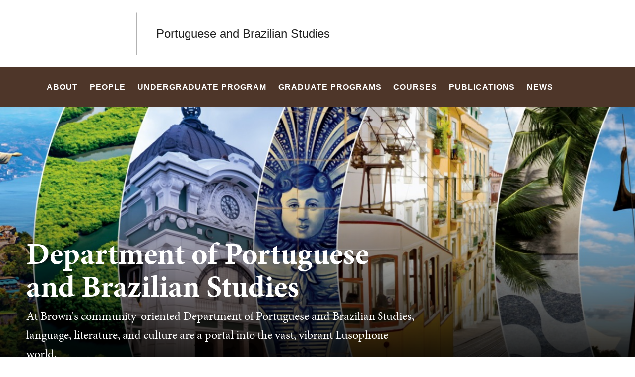

--- FILE ---
content_type: text/html; charset=UTF-8
request_url: https://portuguese-brazilian.brown.edu/
body_size: 11433
content:
<!DOCTYPE html>
<html lang="en" dir="ltr" prefix="og: https://ogp.me/ns#" class="no-js" itemscope="" itemtype="http://schema.org/WebPage">
  <head>
    <!-- Google Tag Manager -->
    <script>(function(w,d,s,l,i){w[l]=w[l]||[];w[l].push({'gtm.start':new Date().getTime(),event:'gtm.js'});var f=d.getElementsByTagName(s)[0],j=d.createElement(s),dl=l!='dataLayer'?'&l='+l:'';j.async=true;j.src='https://www.googletagmanager.com/gtm.js?id='+i+dl;f.parentNode.insertBefore(j,f);})(window,document,'script','dataLayer','GTM-KX5NV9');</script>
    <!-- End Google Tag Manager -->
    <meta charset="utf-8" />
<meta name="description" content="At Brown&#039;s community-oriented Department of Portuguese and Brazilian Studies, language, literature, and culture are a portal into the vast, vibrant Lusophone world." />
<link rel="canonical" href="https://portuguese-brazilian.brown.edu/" />
<link rel="shortlink" href="https://portuguese-brazilian.brown.edu/" />
<meta property="og:title" content="Portuguese and Brazilian Studies | Brown University" />
<meta property="og:description" content="At Brown&#039;s community-oriented Department of Portuguese and Brazilian Studies, language, literature, and culture are a portal into the vast, vibrant Lusophone world." />
<meta name="twitter:card" content="summary_large_image" />
<meta name="twitter:title" content="Portuguese and Brazilian Studies | Brown University" />
<meta name="twitter:description" content="At Brown&#039;s community-oriented Department of Portuguese and Brazilian Studies, language, literature, and culture are a portal into the vast, vibrant Lusophone world." />
<meta name="MobileOptimized" content="width" />
<meta name="HandheldFriendly" content="true" />
<meta name="viewport" content="width=device-width, initial-scale=1.0" />
<meta name="mobile-web-app-capable" content="yes" />
<meta name="apple-mobile-web-app-capable" content="yes" />

    <title>Portuguese and Brazilian Studies | Brown University</title>
    
<link rel="apple-touch-icon" sizes="180x180" href="/themes/custom/brown/static/apple-touch-icon.png">
<link rel="icon" type="image/png" sizes="32x32" href="/themes/custom/brown/static/favicon-32x32.png">
<link rel="icon" type="image/png" sizes="16x16" href="/themes/custom/brown/static/favicon-16x16.png">
<link rel="manifest" href="/themes/custom/brown/static/site.webmanifest">
<link rel="mask-icon" href="/themes/custom/brown/static/safari-pinned-tab.svg" color="#5bbad5">
<meta name="msapplication-TileColor" content="#da532c">
<meta name="theme-color" content="#ffffff">
    <link rel="stylesheet" media="all" href="/sites/default/files/css/css_4Wcpt5QNOE79LKQBtqRaQG5KXFRKr7QaP7QagwXezS4.css?delta=0&amp;language=en&amp;theme=brown_site&amp;include=eJxFyFEKACEIBcALRZ7pSVILVqLJsrffz-Zz2Pe7qOtmaDE4usNGUPM0aL1Tc1myPjGklfjiyCRGyA9LtBmY" />
<link rel="stylesheet" media="all" href="/sites/default/files/css/css_bx72pDQqBFW8NjpawdPKvQ4ZDzjyTRtlNgtF9a-J29Y.css?delta=1&amp;language=en&amp;theme=brown_site&amp;include=eJxFyFEKACEIBcALRZ7pSVILVqLJsrffz-Zz2Pe7qOtmaDE4usNGUPM0aL1Tc1myPjGklfjiyCRGyA9LtBmY" />

    
    <link rel="stylesheet" href="/themes/custom/brown/static/css/fonts.css" onload="document.body.className+=' fonts_loaded';">
    <link rel="stylesheet" href="https://use.typekit.net/lok3dnd.css">

  </head>
  <body class="preload fs-grid page_layout_default page_theme_default page_theme_overflow path-frontpage page-node-type-basic-page">
    <!-- Google Tag Manager (noscript) -->
    <noscript><iframe src="https://www.googletagmanager.com/ns.html?id=GTM-KX5NV9" height="0" width="0" style="display:none;visibility:hidden"></iframe></noscript>
    <!-- End Google Tag Manager (noscript) -->
    
      <div class="dialog-off-canvas-main-canvas" data-off-canvas-main-canvas>
    
          
    
    
    
    
    
    
    
    



<div class="page_wrapper">
  <header class="header" id="header" itemscope itemtype="http://schema.org/WPHeader" >
    
    <a class="skip_link" id="skip_to_content" href="#page_main_content">Skip to Main Content</a>
            <div class="header_ribbon">
      <div class="fs-row">
        <div class="fs-cell">
          <div class="header_ribbon_inner">
                          


<div class="logo logo_header logo_icon" itemscope itemtype="http://schema.org/Organization">
  <a class="logo_link" itemprop="url" href="https://www.brown.edu/">
    <span class="logo_link_label">Brown University</span>
        <span class="logo_link_icon"><svg class="icon icon_logo">
  <use xlink:href="/themes/custom/brown/static/images/logo.svg#logo"></use>
</svg>
</span>
      </a>
  <meta content="https://portuguese-brazilian.brown.edu/themes/custom/brown/static/images/logo.png" itemprop="logo">                   <h1 class="logo_label" style="color: #222;">
          <a class="logo_label_link" href="/">Portuguese and Brazilian Studies</a>
        </h1>
        </div>
                        <div class="header_group_aside">
                              
              
              <div class="header_group">
                                
<div class="header_tools header_tools_default">
  
  
<a class="js-swap js-flyout-search-handle handle flyout_search_handle" href="#flyout_search" data-swap-target=".flyout_search" data-swap-linked="flyout_search">
    <span class="handle_icon handle_icon_default flyout_search_handle_icon flyout_search_handle_icon_default" aria-hidden="true"><svg class="icon icon_search">
  <use xlink:href="/themes/custom/brown/static/images/icons.svg#search"></use>
</svg>
</span>
    <span class="handle_icon handle_icon_action flyout_search_handle_icon flyout_search_handle_icon_action" aria-hidden="true"><svg class="icon icon_close">
  <use xlink:href="/themes/custom/brown/static/images/icons.svg#close"></use>
</svg>
</span>
  <span class="handle_label flyout_search_handle_label">Search</span>
</a>

    
<a class="js-swap js-menu-handle  menu_handle menu_handle_primary" href="#menu" data-swap-target=".menu" data-swap-linked="menu">
    <span class=" menu_handle_icon menu_handle_icon_default menu_handle_icon_primary" aria-hidden="true"><svg class="icon icon_menu">
  <use xlink:href="/themes/custom/brown/static/images/icons.svg#menu"></use>
</svg>
</span>
    <span class=" menu_handle_icon menu_handle_icon_action menu_handle_icon_primary" aria-hidden="true"><svg class="icon icon_close">
  <use xlink:href="/themes/custom/brown/static/images/icons.svg#close"></use>
</svg>
</span>
  <span class=" menu_handle_label menu_handle_label_primary">Menu</span>
</a>
  </div>
                              </div>
            </div>
          </div>
        </div>
      </div>
    </div>
        <div class="header_overflow" style="background: #4E3629;">
      <div class="fs-row">
        <div class="fs-cell">
          <div class="header_overflow_inner">
                

<nav class="js-main-nav js-main-nav-lg main_nav main_nav_lg" aria-label="Site Navigation" itemscope itemtype="http://schema.org/SiteNavigationElement">
  <div class="main_nav_header">
    <h2 class="main_nav_title">Site Navigation</h2>
  </div>
  <ul class="main_nav_list" aria-label="Site Navigation">
            <li class="js-main-nav-item-1 home main_nav_item">
      <div class="main_nav_item_wrapper">
        <a class="main_nav_link" href="/home" itemprop="url" aria-current="page">
          <span class="main_nav_link_label" itemprop="name">Home</span>
        </a>
              </div>
          </li>
                <li class="js-main-nav-item-2  main_nav_item">
      <div class="main_nav_item_wrapper">
        <a class="main_nav_link" href="/about" itemprop="url" aria-haspopup="true" aria-current="page">
          <span class="main_nav_link_label" itemprop="name">About</span>
        </a>
                <button class="js-swap js-main-nav-toggle main_nav_toggle" data-swap-target=".js-main-nav-item-2" data-swap-group="main_nav" aria-label=" Submenu">
          <span class="main_nav_toggle_icon"><svg class="icon icon_chevron_down">
  <use xlink:href="/themes/custom/brown/static/images/icons.svg#chevron_down"></use>
</svg>
</span>
        </button>
              </div>
            <div class="js-main-nav-children main_nav_children">
        <ul class="main_nav_children_list" aria-label="submenu">
                    <li class="main_nav_child_item">
            <a class="main_nav_child_link" href="/about/contact" itemprop="url">
              <span class="main_nav_child_link_label" itemprop="name">Contact</span>
            </a>
          </li>
                    <li class="main_nav_child_item">
            <a class="main_nav_child_link" href="/about/history-department" itemprop="url">
              <span class="main_nav_child_link_label" itemprop="name">History of the Department</span>
            </a>
          </li>
                    <li class="main_nav_child_item">
            <a class="main_nav_child_link" href="/about/visiting-professorships" itemprop="url">
              <span class="main_nav_child_link_label" itemprop="name">Visiting Professorships</span>
            </a>
          </li>
                    <li class="main_nav_child_item">
            <a class="main_nav_child_link" href="/about/collaborators-and-collections" itemprop="url">
              <span class="main_nav_child_link_label" itemprop="name">Collaborators &amp; Collections</span>
            </a>
          </li>
                    <li class="main_nav_child_item">
            <a class="main_nav_child_link" href="/about/department-resources" itemprop="url">
              <span class="main_nav_child_link_label" itemprop="name">Department Resources</span>
            </a>
          </li>
                  </ul>
      </div>
          </li>
                <li class="js-main-nav-item-3  main_nav_item">
      <div class="main_nav_item_wrapper">
        <a class="main_nav_link" href="/people" itemprop="url" aria-haspopup="true" aria-current="page">
          <span class="main_nav_link_label" itemprop="name">People</span>
        </a>
                <button class="js-swap js-main-nav-toggle main_nav_toggle" data-swap-target=".js-main-nav-item-3" data-swap-group="main_nav" aria-label=" Submenu">
          <span class="main_nav_toggle_icon"><svg class="icon icon_chevron_down">
  <use xlink:href="/themes/custom/brown/static/images/icons.svg#chevron_down"></use>
</svg>
</span>
        </button>
              </div>
            <div class="js-main-nav-children main_nav_children">
        <ul class="main_nav_children_list" aria-label="submenu">
                    <li class="main_nav_child_item">
            <a class="main_nav_child_link" href="https://portuguese-brazilian.brown.edu/people" itemprop="url">
              <span class="main_nav_child_link_label" itemprop="name">Faculty and Staff</span>
            </a>
          </li>
                    <li class="main_nav_child_item">
            <a class="main_nav_child_link" href="/people/current-graduate-students" itemprop="url">
              <span class="main_nav_child_link_label" itemprop="name">Current Graduate Students</span>
            </a>
          </li>
                  </ul>
      </div>
          </li>
                <li class="js-main-nav-item-4  main_nav_item">
      <div class="main_nav_item_wrapper">
        <a class="main_nav_link" href="/undergraduate-program" itemprop="url" aria-haspopup="true" aria-current="page">
          <span class="main_nav_link_label" itemprop="name">Undergraduate Program</span>
        </a>
                <button class="js-swap js-main-nav-toggle main_nav_toggle" data-swap-target=".js-main-nav-item-4" data-swap-group="main_nav" aria-label=" Submenu">
          <span class="main_nav_toggle_icon"><svg class="icon icon_chevron_down">
  <use xlink:href="/themes/custom/brown/static/images/icons.svg#chevron_down"></use>
</svg>
</span>
        </button>
              </div>
            <div class="js-main-nav-children main_nav_children">
        <ul class="main_nav_children_list" aria-label="submenu">
                    <li class="main_nav_child_item">
            <a class="main_nav_child_link" href="/undergraduate-program/concentration" itemprop="url">
              <span class="main_nav_child_link_label" itemprop="name">Concentration</span>
            </a>
          </li>
                    <li class="main_nav_child_item">
            <a class="main_nav_child_link" href="/undergraduate-program/study-abroad" itemprop="url">
              <span class="main_nav_child_link_label" itemprop="name">Study Abroad</span>
            </a>
          </li>
                    <li class="main_nav_child_item">
            <a class="main_nav_child_link" href="/undergraduate-program/fellowships-prizes-funding" itemprop="url">
              <span class="main_nav_child_link_label" itemprop="name">Fellowships, Prizes &amp; Funding</span>
            </a>
          </li>
                  </ul>
      </div>
          </li>
                <li class="js-main-nav-item-5  main_nav_item">
      <div class="main_nav_item_wrapper">
        <a class="main_nav_link" href="/graduate-programs" itemprop="url" aria-haspopup="true" aria-current="page">
          <span class="main_nav_link_label" itemprop="name">Graduate Programs</span>
        </a>
                <button class="js-swap js-main-nav-toggle main_nav_toggle" data-swap-target=".js-main-nav-item-5" data-swap-group="main_nav" aria-label=" Submenu">
          <span class="main_nav_toggle_icon"><svg class="icon icon_chevron_down">
  <use xlink:href="/themes/custom/brown/static/images/icons.svg#chevron_down"></use>
</svg>
</span>
        </button>
              </div>
            <div class="js-main-nav-children main_nav_children">
        <ul class="main_nav_children_list" aria-label="submenu">
                    <li class="main_nav_child_item">
            <a class="main_nav_child_link" href="/graduate-programs/phd-program" itemprop="url">
              <span class="main_nav_child_link_label" itemprop="name">Ph.D. Program</span>
            </a>
          </li>
                    <li class="main_nav_child_item">
            <a class="main_nav_child_link" href="/graduate-programs/graduate-certificate" itemprop="url">
              <span class="main_nav_child_link_label" itemprop="name">Graduate Certificate</span>
            </a>
          </li>
                  </ul>
      </div>
          </li>
                <li class="js-main-nav-item-6  main_nav_item">
      <div class="main_nav_item_wrapper">
        <a class="main_nav_link" href="/courses" itemprop="url">
          <span class="main_nav_link_label" itemprop="name">Courses</span>
        </a>
              </div>
          </li>
                <li class="js-main-nav-item-7  main_nav_item">
      <div class="main_nav_item_wrapper">
        <a class="main_nav_link" href="/publications" itemprop="url" aria-haspopup="true" aria-current="page">
          <span class="main_nav_link_label" itemprop="name">Publications</span>
        </a>
                <button class="js-swap js-main-nav-toggle main_nav_toggle" data-swap-target=".js-main-nav-item-7" data-swap-group="main_nav" aria-label=" Submenu">
          <span class="main_nav_toggle_icon"><svg class="icon icon_chevron_down">
  <use xlink:href="/themes/custom/brown/static/images/icons.svg#chevron_down"></use>
</svg>
</span>
        </button>
              </div>
            <div class="js-main-nav-children main_nav_children">
        <ul class="main_nav_children_list" aria-label="submenu">
                    <li class="main_nav_child_item">
            <a class="main_nav_child_link" href="/publications/brasilbrazil-journal-brazilian-literature" itemprop="url">
              <span class="main_nav_child_link_label" itemprop="name">BRASIL/BRAZIL</span>
            </a>
          </li>
                    <li class="main_nav_child_item">
            <a class="main_nav_child_link" href="/publications/e-jph" itemprop="url">
              <span class="main_nav_child_link_label" itemprop="name">e-JPH</span>
            </a>
          </li>
                    <li class="main_nav_child_item">
            <a class="main_nav_child_link" href="/publications/gavea-brown-bilingual-journal-revista-bilingue" itemprop="url">
              <span class="main_nav_child_link_label" itemprop="name">Gávea-Brown</span>
            </a>
          </li>
                    <li class="main_nav_child_item">
            <a class="main_nav_child_link" href="/publications/journal-lusophone-studies" itemprop="url">
              <span class="main_nav_child_link_label" itemprop="name">Journal of Lusophone Studies</span>
            </a>
          </li>
                    <li class="main_nav_child_item">
            <a class="main_nav_child_link" href="/publications/pessoa-plural" itemprop="url">
              <span class="main_nav_child_link_label" itemprop="name">Pessoa Plural</span>
            </a>
          </li>
                    <li class="main_nav_child_item">
            <a class="main_nav_child_link" href="/publications/portuguese-cultural-studies" itemprop="url">
              <span class="main_nav_child_link_label" itemprop="name">Portuguese Cultural Studies</span>
            </a>
          </li>
                  </ul>
      </div>
          </li>
                <li class="js-main-nav-item-8  main_nav_item">
      <div class="main_nav_item_wrapper">
        <a class="main_nav_link" href="/news" itemprop="url">
          <span class="main_nav_link_label" itemprop="name">News</span>
        </a>
              </div>
          </li>
          </ul>
</nav>




            
<div class="header_tools header_tools_alternate">
  
  
<a class="js-swap js-flyout-search-handle handle flyout_search_handle" href="#flyout_search" data-swap-target=".flyout_search" data-swap-linked="flyout_search">
    <span class="handle_icon handle_icon_default flyout_search_handle_icon flyout_search_handle_icon_default" aria-hidden="true"><svg class="icon icon_search">
  <use xlink:href="/themes/custom/brown/static/images/icons.svg#search"></use>
</svg>
</span>
    <span class="handle_icon handle_icon_action flyout_search_handle_icon flyout_search_handle_icon_action" aria-hidden="true"><svg class="icon icon_close">
  <use xlink:href="/themes/custom/brown/static/images/icons.svg#close"></use>
</svg>
</span>
  <span class="handle_label flyout_search_handle_label">Search</span>
</a>

  </div>
          </div>
        </div>
      </div>
    </div>
      </header>
  <main class="page_inner ">
        <div class="page_unit_title"  style="background: #4E3629;">
      <div class="fs-row">
        <div class="fs-cell">
                      <div class="page_unit_title_label">Portuguese and Brazilian Studies</div>
          
        </div>
      </div>
    </div>
          
                  <div class="js-cover  page_header page_header_media page_header_medium">
                           
    
    
    







<div class="js-background photo_img_med page_header_medium_background" data-background-options='{"source": {
"500px": "/sites/default/files/styles/ultrawide_med/public/2023-11/portuguese-brazilian.brown_.edu_.jpg?h=6d1c70ae&amp;itok=T93WpEug", "740px": "/sites/default/files/styles/medium_med/public/2023-11/portuguese-brazilian.brown_.edu_.jpg?h=efcf26c8&amp;itok=iYr2kK5K", "980px": "/sites/default/files/styles/medium_lrg/public/2023-11/portuguese-brazilian.brown_.edu_.jpg?h=efcf26c8&amp;itok=Z_9FsWH5", "1220px": "/sites/default/files/styles/medium_xlrg/public/2023-11/portuguese-brazilian.brown_.edu_.jpg?h=efcf26c8&amp;itok=IXRxIraS"}, "lazy": true, "lazyEdge": "100", "alt": ""}'></div>





            
                  
          <div class="js-cover-body page_header_body dynamic_header_no_mobile">
        <div class="fs-row">
          <div class="fs-cell">
            <div class="page_header_inner">
              <div class="page_header_set">
                <div class="page_header_group  ">
                  <h1 class="page_title">Department of Portuguese and Brazilian Studies</h1>
                                    <p class="page_intro">At Brown&#039;s community-oriented Department of Portuguese and Brazilian Studies, language, literature, and culture are a portal into the vast, vibrant Lusophone world.</p>
                                  </div>
                              </div>
            </div>
          </div>
        </div>
      </div>
        </div>
        <div class="breadcrumb_wrapper">
      <div class="fs-row">
        <div class="fs-cell">
          
        </div>
      </div>
    </div>
          
  <div class="page_content">
                              <div class="fs-row">
                                        <div class="fs-cell fs-lg-10 fs-all-justify-center" id="page_main_content" itemprop="mainContentOfPage">
        
            <div data-drupal-messages-fallback class="hidden"></div>



                                            <div class="dynamic_placement_inpage dynamic_header_mobile">
                            <div class="typography">
                  <h1>Department of Portuguese and Brazilian Studies</h1>
                                        <p class="page_intro">At Brown&#039;s community-oriented Department of Portuguese and Brazilian Studies, language, literature, and culture are a portal into the vast, vibrant Lusophone world.</p>
                                    </div>
            </div>
                      
          
          
          <div class="wysiwyg_block">
            <div class="wysiwyg_block_inner">
              <div class="typography">
                  <div id="block-brown-site-content">
  
    
      <article class="node--type-basic-page">

  
    

  
  <div>
    
  </div>

</article>

  </div>


              </div>
            </div>
          </div>

          <div class="in_content_callouts">
            
<div class="section_break">
    <header class="section_break_header">
      <h2 class="section_break_header_title">  Degree Programs
</h2>

      </header>
</div>










  
  
    <div class="card_list_group component_block component_block_21 layout_in_content columns_2 text_cards">
    
    <div class="component_items component_two-up_cards" data-carousel-options='{
      "pagination": false,
      "show": {
        "500px": 2,
        "1220px": 2
      }
    }'>

          
<div class="component_item page card text_card 2_up">
  <article class="js-component component component_page_22" data-id="page_22" data-type="page">
    <span class="component_peak_background"></span>
    <div class="component_body">
      <div class="component_content">
        <div class="component_content_group">
          <h3 class="component_title">
            <a class="component_title_link" href="/undergraduate-program/concentration">Undergraduate Concentration</a>
          </h3>
          <a class="peak_details_simple_link" href="/undergraduate-program/concentration" tabindex="-1">
  <span class="peak_details_simple_link_label"></span>
    <span class="peak_details_simple_link_icon" aria-hidden="true">
          <span class="peak_details_simple_link_icon_default">
        <svg class="icon icon_arrow_right">
          <use xlink:href="/themes/custom/brown/static/images/icons.svg#arrow_right"></use>
        </svg>
      </span>
      <span class="peak_details_simple_link_icon_action">
        <svg class="icon icon_link">
          <use xlink:href="/themes/custom/brown/static/images/icons.svg#link"></use>
        </svg>
      </span>
      </span>
  </a>

        </div>
      </div>
      <div class="component_details">
        <div class="component_details_inner">
          <div class="details_caption">  The concentration in Portuguese and Brazilian Studies focuses on the study of the Portuguese-speaking world, a large and diverse geographical and cultural area spread over five continents, including Brazil, Continental and Insular Portugal, Lusophone Africa and Luso-America, and inhabited by two hundred million people.
</div>
        </div>
      </div>
    </div>
  </article>
</div>



    
<div class="component_item page card text_card 2_up">
  <article class="js-component component component_page_38" data-id="page_38" data-type="page">
    <span class="component_peak_background"></span>
    <div class="component_body">
      <div class="component_content">
        <div class="component_content_group">
          <h3 class="component_title">
            <a class="component_title_link" href="/graduate-programs/phd-program">Ph.D. Program</a>
          </h3>
          <a class="peak_details_simple_link" href="/graduate-programs/phd-program" tabindex="-1">
  <span class="peak_details_simple_link_label"></span>
    <span class="peak_details_simple_link_icon" aria-hidden="true">
          <span class="peak_details_simple_link_icon_default">
        <svg class="icon icon_arrow_right">
          <use xlink:href="/themes/custom/brown/static/images/icons.svg#arrow_right"></use>
        </svg>
      </span>
      <span class="peak_details_simple_link_icon_action">
        <svg class="icon icon_link">
          <use xlink:href="/themes/custom/brown/static/images/icons.svg#link"></use>
        </svg>
      </span>
      </span>
  </a>

        </div>
      </div>
      <div class="component_details">
        <div class="component_details_inner">
          <div class="details_caption">  The Doctor of Philosophy (Ph.D.) Program in Portuguese and Brazilian is advanced graduate study in the language, literatures and cultures of the Portuguese-Speaking World, with concentration on one or more the following areas: Brazil, Continental and Insular Portugal, Lusophone Africa, and Luso-America.
</div>
        </div>
      </div>
    </div>
  </article>
</div>




    </div>

    
  </div>
<div  class="livewhale-events"></div>
  <script>
    window.drupalCtx = "{\"id\":\"1233\"}"
  </script>

<script>window.currentUser = {"username":"Anonymous","roles":[]}</script>

<script src=/modules/custom/brown-d8react-integration/apps/livewhale-events.js></script>

  

<div class="cta-single-link__container component_item component_block_199 layout_in_content light no_image">
 <div class="cta-single-link__container__inner">

  
    <div class="cta-single-link__container__inner__content">
      <h2 class="title">  Join Our Listserv
</h2>
      <div class="description">
        <p>  Brown community members can sign up to receive email updates about the varied events offered by the Portuguese and Brazilian Studies Department and/or the  Brazil Initiative at the Watson Institute.
</p>
      </div>

            <a class="intro_link" href="https://docs.google.com/forms/d/e/1FAIpQLScUBAs39BtOhO1OtkZuRuzZe8MpuS_iHxP0pXAHsyhFAcpGMg/viewform">
  <span class="intro_link_label">Opt in</span>
    <span class="intro_link_icon" aria-hidden="true">
          <span class="intro_link_icon_default">
        <svg class="icon icon_arrow_right">
          <use xlink:href="/themes/custom/brown/static/images/icons.svg#arrow_right"></use>
        </svg>
      </span>
      <span class="intro_link_icon_action">
        <svg class="icon icon_link">
          <use xlink:href="/themes/custom/brown/static/images/icons.svg#link"></use>
        </svg>
      </span>
      </span>
  </a>

          </div>

  </div>
</div>

<div class="section_break">
    <header class="section_break_header">
      <h2 class="section_break_header_title">  Publications
</h2>

        <p class="section_break_header_caption">  Explore our in-house journals and other publications
</p>
      </header>
</div>



        <div class="card_list_group component_block component_block_194 layout_in_content ">
            <div class="component_items ">
            
<div class="component_item page list">
  <article class="js-component component component_page_43" data-id="page_43" data-type="page">
    <span class="component_peak_background"></span>
    <div class="component_body">
      <div class="component_content">
        <div class="component_content_group">
          <h3 class="component_title">
            <a class="component_title_link" href="/publications/brasilbrazil-journal-brazilian-literature">BRASIL/BRAZIL: A Journal of Brazilian Literature</a>
          </h3>
        </div>
      </div>
      <div class="component_peak_details">
        <div class="component_peak_details_inner">
          <div class="peak_details_caption">  BRASIL/BRAZIL, founded in 1988, publishes scholarly articles on Brazilian literature and in Comparative Literature with a focus on Brazilian literature, as well as book reviews, interviews with writers, English language translations of Brazilian literature and original prose and poetry by Brazilian authors.
</div>
        </div>
        <a class="peak_details_simple_link" href="/publications/brasilbrazil-journal-brazilian-literature">
  <span class="peak_details_simple_link_label">Visit Page</span>
    <span class="peak_details_simple_link_icon" aria-hidden="true">
          <span class="peak_details_simple_link_icon_default">
        <svg class="icon icon_arrow_right">
          <use xlink:href="/themes/custom/brown/static/images/icons.svg#arrow_right"></use>
        </svg>
      </span>
      <span class="peak_details_simple_link_icon_action">
        <svg class="icon icon_link">
          <use xlink:href="/themes/custom/brown/static/images/icons.svg#link"></use>
        </svg>
      </span>
      </span>
  </a>

      </div>
      <div class="component_peak_tools">
  <button class="js-swap component_peak_trigger" data-swap-target=".component_page_43" data-swap-group="peaks" data-swap-linked="component_peak_page_43" title="Open details for BRASIL/BRAZIL: A Journal of Brazilian Literature" aria-expanded="false">
    <span class="component_peak_trigger_label">Open details for BRASIL/BRAZIL: A Journal of Brazilian Literature</span>
    <span class="component_peak_trigger_icon component_peak_trigger_icon_default">
      <svg class="icon icon_dots">
        <use xlink:href="/themes/custom/brown/static/images/icons.svg#dots"></use>
      </svg>
    </span>
    <span class="component_peak_trigger_icon component_peak_trigger_icon_action">
      <svg class="icon icon_close">
        <use xlink:href="/themes/custom/brown/static/images/icons.svg#close"></use>
      </svg>
    </span>
  </button>
  </div>

    </div>
  </article>
</div>



    
<div class="component_item page list">
  <article class="js-component component component_page_44" data-id="page_44" data-type="page">
    <span class="component_peak_background"></span>
    <div class="component_body">
      <div class="component_content">
        <div class="component_content_group">
          <h3 class="component_title">
            <a class="component_title_link" href="/publications/e-jph">e-Journal of Portuguese History (e-JPH)</a>
          </h3>
        </div>
      </div>
      <div class="component_peak_details">
        <div class="component_peak_details_inner">
          <div class="peak_details_caption">  The e-Journal of Portuguese History (e-JPH) is an international peer-reviewed scholarly journal with the objective of providing publication of work on historical subjects, especially those concerning themes and topics of Portuguese history analyzed in a comparative perspective.
</div>
        </div>
        <a class="peak_details_simple_link" href="/publications/e-jph">
  <span class="peak_details_simple_link_label">Visit Page</span>
    <span class="peak_details_simple_link_icon" aria-hidden="true">
          <span class="peak_details_simple_link_icon_default">
        <svg class="icon icon_arrow_right">
          <use xlink:href="/themes/custom/brown/static/images/icons.svg#arrow_right"></use>
        </svg>
      </span>
      <span class="peak_details_simple_link_icon_action">
        <svg class="icon icon_link">
          <use xlink:href="/themes/custom/brown/static/images/icons.svg#link"></use>
        </svg>
      </span>
      </span>
  </a>

      </div>
      <div class="component_peak_tools">
  <button class="js-swap component_peak_trigger" data-swap-target=".component_page_44" data-swap-group="peaks" data-swap-linked="component_peak_page_44" title="Open details for e-Journal of Portuguese History (e-JPH)" aria-expanded="false">
    <span class="component_peak_trigger_label">Open details for e-Journal of Portuguese History (e-JPH)</span>
    <span class="component_peak_trigger_icon component_peak_trigger_icon_default">
      <svg class="icon icon_dots">
        <use xlink:href="/themes/custom/brown/static/images/icons.svg#dots"></use>
      </svg>
    </span>
    <span class="component_peak_trigger_icon component_peak_trigger_icon_action">
      <svg class="icon icon_close">
        <use xlink:href="/themes/custom/brown/static/images/icons.svg#close"></use>
      </svg>
    </span>
  </button>
  </div>

    </div>
  </article>
</div>



    
<div class="component_item page list">
  <article class="js-component component component_page_45" data-id="page_45" data-type="page">
    <span class="component_peak_background"></span>
    <div class="component_body">
      <div class="component_content">
        <div class="component_content_group">
          <h3 class="component_title">
            <a class="component_title_link" href="/publications/gavea-brown-bilingual-journal-revista-bilingue">Gávea-Brown: A Bilingual Journal | Revista Bilingue</a>
          </h3>
        </div>
      </div>
      <div class="component_peak_details">
        <div class="component_peak_details_inner">
          <div class="peak_details_caption">  The mission of the Gávea-Brown: A Bilingual Journal of Portuguese-North American Letters and Studies (ISSN: 2641-0400) is to publish works relating to the Portuguese experience in North America. The scope is broad, including editorially reviewed academic articles, documents, interviews, translations, book reviews and creative works (both literary and visual). 
</div>
        </div>
        <a class="peak_details_simple_link" href="/publications/gavea-brown-bilingual-journal-revista-bilingue">
  <span class="peak_details_simple_link_label">Visit Page</span>
    <span class="peak_details_simple_link_icon" aria-hidden="true">
          <span class="peak_details_simple_link_icon_default">
        <svg class="icon icon_arrow_right">
          <use xlink:href="/themes/custom/brown/static/images/icons.svg#arrow_right"></use>
        </svg>
      </span>
      <span class="peak_details_simple_link_icon_action">
        <svg class="icon icon_link">
          <use xlink:href="/themes/custom/brown/static/images/icons.svg#link"></use>
        </svg>
      </span>
      </span>
  </a>

      </div>
      <div class="component_peak_tools">
  <button class="js-swap component_peak_trigger" data-swap-target=".component_page_45" data-swap-group="peaks" data-swap-linked="component_peak_page_45" title="Open details for Gávea-Brown: A Bilingual Journal | Revista Bilingue" aria-expanded="false">
    <span class="component_peak_trigger_label">Open details for Gávea-Brown: A Bilingual Journal | Revista Bilingue</span>
    <span class="component_peak_trigger_icon component_peak_trigger_icon_default">
      <svg class="icon icon_dots">
        <use xlink:href="/themes/custom/brown/static/images/icons.svg#dots"></use>
      </svg>
    </span>
    <span class="component_peak_trigger_icon component_peak_trigger_icon_action">
      <svg class="icon icon_close">
        <use xlink:href="/themes/custom/brown/static/images/icons.svg#close"></use>
      </svg>
    </span>
  </button>
  </div>

    </div>
  </article>
</div>



    
<div class="component_item page list">
  <article class="js-component component component_page_46" data-id="page_46" data-type="page">
    <span class="component_peak_background"></span>
    <div class="component_body">
      <div class="component_content">
        <div class="component_content_group">
          <h3 class="component_title">
            <a class="component_title_link" href="/publications/journal-lusophone-studies">Journal of Lusophone Studies</a>
          </h3>
        </div>
      </div>
      <div class="component_peak_details">
        <div class="component_peak_details_inner">
          <div class="peak_details_caption">  The Journal of Lusophone Studies is the official journal of the American Portuguese Studies Association (APSA).
</div>
        </div>
        <a class="peak_details_simple_link" href="/publications/journal-lusophone-studies">
  <span class="peak_details_simple_link_label">Visit Page</span>
    <span class="peak_details_simple_link_icon" aria-hidden="true">
          <span class="peak_details_simple_link_icon_default">
        <svg class="icon icon_arrow_right">
          <use xlink:href="/themes/custom/brown/static/images/icons.svg#arrow_right"></use>
        </svg>
      </span>
      <span class="peak_details_simple_link_icon_action">
        <svg class="icon icon_link">
          <use xlink:href="/themes/custom/brown/static/images/icons.svg#link"></use>
        </svg>
      </span>
      </span>
  </a>

      </div>
      <div class="component_peak_tools">
  <button class="js-swap component_peak_trigger" data-swap-target=".component_page_46" data-swap-group="peaks" data-swap-linked="component_peak_page_46" title="Open details for Journal of Lusophone Studies" aria-expanded="false">
    <span class="component_peak_trigger_label">Open details for Journal of Lusophone Studies</span>
    <span class="component_peak_trigger_icon component_peak_trigger_icon_default">
      <svg class="icon icon_dots">
        <use xlink:href="/themes/custom/brown/static/images/icons.svg#dots"></use>
      </svg>
    </span>
    <span class="component_peak_trigger_icon component_peak_trigger_icon_action">
      <svg class="icon icon_close">
        <use xlink:href="/themes/custom/brown/static/images/icons.svg#close"></use>
      </svg>
    </span>
  </button>
  </div>

    </div>
  </article>
</div>



    
<div class="component_item page list">
  <article class="js-component component component_page_47" data-id="page_47" data-type="page">
    <span class="component_peak_background"></span>
    <div class="component_body">
      <div class="component_content">
        <div class="component_content_group">
          <h3 class="component_title">
            <a class="component_title_link" href="/publications/pessoa-plural">Pessoa Plural—A Journal of Fernando Pessoa Studies</a>
          </h3>
        </div>
      </div>
      <div class="component_peak_details">
        <div class="component_peak_details_inner">
          <div class="peak_details_caption">  Pessoa Plural—A Journal of Fernando Pessoa Studies (ISSN: 2212-4179) is an international peer-reviewed scholarly journal dedicated to studies of Fernando Pessoa. It is published jointly by the Department of Portuguese and Brazilian Studies at Brown University, the Department of English and Comparative Literary Studies at Warwick University and the Department of Humanities and Literature of the University of the Andes.
</div>
        </div>
        <a class="peak_details_simple_link" href="/publications/pessoa-plural">
  <span class="peak_details_simple_link_label">Visit Page</span>
    <span class="peak_details_simple_link_icon" aria-hidden="true">
          <span class="peak_details_simple_link_icon_default">
        <svg class="icon icon_arrow_right">
          <use xlink:href="/themes/custom/brown/static/images/icons.svg#arrow_right"></use>
        </svg>
      </span>
      <span class="peak_details_simple_link_icon_action">
        <svg class="icon icon_link">
          <use xlink:href="/themes/custom/brown/static/images/icons.svg#link"></use>
        </svg>
      </span>
      </span>
  </a>

      </div>
      <div class="component_peak_tools">
  <button class="js-swap component_peak_trigger" data-swap-target=".component_page_47" data-swap-group="peaks" data-swap-linked="component_peak_page_47" title="Open details for Pessoa Plural—A Journal of Fernando Pessoa Studies" aria-expanded="false">
    <span class="component_peak_trigger_label">Open details for Pessoa Plural—A Journal of Fernando Pessoa Studies</span>
    <span class="component_peak_trigger_icon component_peak_trigger_icon_default">
      <svg class="icon icon_dots">
        <use xlink:href="/themes/custom/brown/static/images/icons.svg#dots"></use>
      </svg>
    </span>
    <span class="component_peak_trigger_icon component_peak_trigger_icon_action">
      <svg class="icon icon_close">
        <use xlink:href="/themes/custom/brown/static/images/icons.svg#close"></use>
      </svg>
    </span>
  </button>
  </div>

    </div>
  </article>
</div>




      </div>
          </div>







<div class="component_block layout_in_content">
  <div class="fs-row">
    <div class="fs-cell social-media-icons">
          <div class="component_item">
              <a class="facebook" href="https://www.facebook.com/POBSBrown" aria-label="facebook" itemprop="url">
          <svg class="icon icon_facebook">
  <use xlink:href="/themes/custom/brown/static/images/icons.svg#facebook"></use>
</svg>

            <span>Facebook</span>
        </a>
                                      <a class="instagram" href="https://instagram.com/portuguese_brown" aria-label="instagram" itemprop="url">
         <svg class="icon icon_instagram">
  <use xlink:href="/themes/custom/brown/static/images/icons.svg#instagram"></use>
</svg>

            <span>Instagram</span>
        </a>
                                    </div>
    </div>
  </div>
</div>

            

            
            
                        
                                  </div>

        </div>
              </div>
          </div>

            <div class="full_width_callouts">
              
        
            </div>
          </div>

  </main>

    <footer class="footer" id="footer" itemscope itemtype="http://schema.org/WPFooter">
    <div class="footer_ribbon">
      <div class="fs-row">
        <div class="fs-cell">
          <div class="footer_ribbon_inner">
            <div class="footer_ribbon_group">
              
              



            
<div class="address" itemscope itemtype="http://schema.org/PostalAddress">
	<span class="address_name" itemprop="name">Brown University</span>
	<div class="address_items">
    		<a class="address_item address_base address_details" href="https://www.google.com/maps/dir/?api=1&amp;destination=Brown%20University%2075%20Waterman%20St.%20Providence%20RI%2002912" target="_blank">
              <span class="address_details_icon"><svg class="icon icon_marker">
  <use xlink:href="/themes/custom/brown/static/images/icons.svg#marker"></use>
</svg>
</span>
			<span class="address_details_info">
				<span class="address_city" itemprop="addressLocality">Providence</span>
				<span class="address_state" itemprop="addressRegion">RI</span>
				<span class="address_zip" itemprop="postalCode">02912</span>
			</span>
		</a>
				<a class="address_item address_phone" itemprop="telephone" href="tel:4018631000">
			<span class="address_details">
				<span class="address_details_icon"><svg class="icon icon_phone">
  <use xlink:href="/themes/custom/brown/static/images/icons.svg#phone"></use>
</svg>
</span>
				<span class="address_details_info">401-863-1000</span>
			</span>
		</a>
		        	</div>
</div>



                              <nav class="quick_nav" aria-label="Quick Navigation" itemscope="" itemtype="http://schema.org/SiteNavigationElement">
  <div class="quick_nav_header">
    <h2 class="quick_nav_title">Quick Navigation</h2>
  </div>
  <ul class="quick_nav_list" aria-label="Quick Navigation">
        <li class="quick_nav_item">
      <a class="quick_nav_link arrow_right" href="https://www.brown.edu/about/visit" itemprop="url">
        <span class="quick_nav_link_label" itemprop="name">Visit Brown</span>
        <span class="quick_nav_link_icon" aria-hidden="true">
          <span class="quick_nav_link_icon_default">
            <svg class="icon icon_arrow_right">
  <use xlink:href="/themes/custom/brown/static/images/icons.svg#arrow_right"></use>
</svg>

          </span>
          <span class="quick_nav_link_icon_action">
            <svg class="icon icon_link">
  <use xlink:href="/themes/custom/brown/static/images/icons.svg#link"></use>
</svg>

          </span>
        </span>
      </a>
    </li>
        <li class="quick_nav_item">
      <a class="quick_nav_link arrow_right" href="https://maps.brown.edu/" itemprop="url">
        <span class="quick_nav_link_label" itemprop="name">Campus Map</span>
        <span class="quick_nav_link_icon" aria-hidden="true">
          <span class="quick_nav_link_icon_default">
            <svg class="icon icon_arrow_right">
  <use xlink:href="/themes/custom/brown/static/images/icons.svg#arrow_right"></use>
</svg>

          </span>
          <span class="quick_nav_link_icon_action">
            <svg class="icon icon_link">
  <use xlink:href="/themes/custom/brown/static/images/icons.svg#link"></use>
</svg>

          </span>
        </span>
      </a>
    </li>
        <li class="quick_nav_item">
      <a class="quick_nav_link arrow_right" href="https://www.brown.edu/a-z" itemprop="url">
        <span class="quick_nav_link_label" itemprop="name">A to Z</span>
        <span class="quick_nav_link_icon" aria-hidden="true">
          <span class="quick_nav_link_icon_default">
            <svg class="icon icon_arrow_right">
  <use xlink:href="/themes/custom/brown/static/images/icons.svg#arrow_right"></use>
</svg>

          </span>
          <span class="quick_nav_link_icon_action">
            <svg class="icon icon_link">
  <use xlink:href="/themes/custom/brown/static/images/icons.svg#link"></use>
</svg>

          </span>
        </span>
      </a>
    </li>
        <li class="quick_nav_item">
      <a class="quick_nav_link arrow_right" href="https://www.brown.edu/about/contact-us" itemprop="url">
        <span class="quick_nav_link_label" itemprop="name">Contact Us</span>
        <span class="quick_nav_link_icon" aria-hidden="true">
          <span class="quick_nav_link_icon_default">
            <svg class="icon icon_arrow_right">
  <use xlink:href="/themes/custom/brown/static/images/icons.svg#arrow_right"></use>
</svg>

          </span>
          <span class="quick_nav_link_icon_action">
            <svg class="icon icon_link">
  <use xlink:href="/themes/custom/brown/static/images/icons.svg#link"></use>
</svg>

          </span>
        </span>
      </a>
    </li>
      </ul>
</nav>
                <nav class="footer_nav" aria-label="Footer Navigation" itemscope="" itemtype="http://schema.org/SiteNavigationElement">
  <div class="footer_nav_header">
    <h2 class="footer_nav_title">Footer Navigation</h2>
  </div>
  <ul class="footer_nav_list" aria-label="Footer Navigation">
        <li class="footer_nav_item">
      <a class="footer_nav_link arrow_right" href="https://www.brown.edu/news" itemprop="url">
        <span class="footer_nav_link_label" itemprop="name">News</span>
        <span class="footer_nav_link_icon" aria-hidden="true">
          <span class="footer_nav_link_icon_default">
            <svg class="icon icon_arrow_right">
  <use xlink:href="/themes/custom/brown/static/images/icons.svg#arrow_right"></use>
</svg>

          </span>
          <span class="footer_nav_link_icon_action">
            <svg class="icon icon_link">
  <use xlink:href="/themes/custom/brown/static/images/icons.svg#link"></use>
</svg>

          </span>
        </span>
      </a>
    </li>
        <li class="footer_nav_item">
      <a class="footer_nav_link arrow_right" href="https://events.brown.edu/" itemprop="url">
        <span class="footer_nav_link_label" itemprop="name">Events</span>
        <span class="footer_nav_link_icon" aria-hidden="true">
          <span class="footer_nav_link_icon_default">
            <svg class="icon icon_arrow_right">
  <use xlink:href="/themes/custom/brown/static/images/icons.svg#arrow_right"></use>
</svg>

          </span>
          <span class="footer_nav_link_icon_action">
            <svg class="icon icon_link">
  <use xlink:href="/themes/custom/brown/static/images/icons.svg#link"></use>
</svg>

          </span>
        </span>
      </a>
    </li>
        <li class="footer_nav_item">
      <a class="footer_nav_link arrow_right" href="https://publicsafety.brown.edu/" itemprop="url">
        <span class="footer_nav_link_label" itemprop="name">Campus Safety</span>
        <span class="footer_nav_link_icon" aria-hidden="true">
          <span class="footer_nav_link_icon_default">
            <svg class="icon icon_arrow_right">
  <use xlink:href="/themes/custom/brown/static/images/icons.svg#arrow_right"></use>
</svg>

          </span>
          <span class="footer_nav_link_icon_action">
            <svg class="icon icon_link">
  <use xlink:href="/themes/custom/brown/static/images/icons.svg#link"></use>
</svg>

          </span>
        </span>
      </a>
    </li>
        <li class="footer_nav_item">
      <a class="footer_nav_link arrow_right" href="https://www.brown.edu/website-accessibility" itemprop="url">
        <span class="footer_nav_link_label" itemprop="name">Accessibility</span>
        <span class="footer_nav_link_icon" aria-hidden="true">
          <span class="footer_nav_link_icon_default">
            <svg class="icon icon_arrow_right">
  <use xlink:href="/themes/custom/brown/static/images/icons.svg#arrow_right"></use>
</svg>

          </span>
          <span class="footer_nav_link_icon_action">
            <svg class="icon icon_link">
  <use xlink:href="/themes/custom/brown/static/images/icons.svg#link"></use>
</svg>

          </span>
        </span>
      </a>
    </li>
        <li class="footer_nav_item">
      <a class="footer_nav_link arrow_right" href="https://www.brown.edu/careers" itemprop="url">
        <span class="footer_nav_link_label" itemprop="name">Careers at Brown</span>
        <span class="footer_nav_link_icon" aria-hidden="true">
          <span class="footer_nav_link_icon_default">
            <svg class="icon icon_arrow_right">
  <use xlink:href="/themes/custom/brown/static/images/icons.svg#arrow_right"></use>
</svg>

          </span>
          <span class="footer_nav_link_icon_action">
            <svg class="icon icon_link">
  <use xlink:href="/themes/custom/brown/static/images/icons.svg#link"></use>
</svg>

          </span>
        </span>
      </a>
    </li>
      </ul>
</nav>
                            
              

  <a class="footer_give_link" href="https://alumni-friends.brown.edu/giving/">
  <span class="footer_give_link_label">Give To Brown</span>
    <span class="footer_give_link_icon" aria-hidden="true">
          <span class="footer_give_link_icon_default">
        <svg class="icon icon_arrow_right">
          <use xlink:href="/themes/custom/brown/static/images/icons.svg#arrow_right"></use>
        </svg>
      </span>
      <span class="footer_give_link_icon_action">
        <svg class="icon icon_link">
          <use xlink:href="/themes/custom/brown/static/images/icons.svg#link"></use>
        </svg>
      </span>
      </span>
  </a>


            </div>
          </div>
        </div>
      </div>
    </div>
    <div class="footer_sole">
      <div class="fs-row">
        <div class="fs-cell">
          <div class="footer_sole_inner">
            
            <p class="footer_copyright">&copy; Brown University </p>
          </div>
        </div>
      </div>
    </div>

    <div class="js-menu menu" id="menu">
      <div class="menu_header">
                


<div class="logo logo_menu logo_icon" itemscope itemtype="http://schema.org/Organization">
  <a class="logo_link" itemprop="url" href="/">
    <span class="logo_link_label">Brown University</span>
        <span class="logo_link_icon"><svg class="icon icon_logo">
  <use xlink:href="/themes/custom/brown/static/images/logo.svg#logo"></use>
</svg>
</span>
      </a>
  <meta content="https://portuguese-brazilian.brown.edu/themes/custom/brown/static/images/logo.png" itemprop="logo">     </div>

          
<div class="header_tools header_tools_default">
    <div class="handle flyout_for_you_handle">
    <span class="handle_label flyout_for_you_handle_label">For You</span>
    <span class="handle_icon handle_icon_default flyout_for_you_handle_icon flyout_for_you_handle_icon_default" aria-hidden="true"><svg class="icon icon_chevron_down">
  <use xlink:href="/themes/custom/brown/static/images/icons.svg#chevron_down"></use>
</svg>
</span>
    
<nav class="flyout_for_your_dropdown">
  <div class="flyout_for_your_dropdown_body">
          <a class="flyout_for_your_dropdown_link" href="/information-current-undergraduate-students">
        <span class="flyout_for_your_dropdown_link_label">Current Undergraduate Students</span>
      </a>
        <a class="flyout_for_your_dropdown_link" href="/information-current-graduate-students">
        <span class="flyout_for_your_dropdown_link_label">Current Graduate Students</span>
      </a>
        <a class="flyout_for_your_dropdown_link" href="/information-facultystaff">
        <span class="flyout_for_your_dropdown_link_label">Faculty/Staff</span>
      </a>
        <a class="flyout_for_your_dropdown_link" href="/information-visitors">
        <span class="flyout_for_your_dropdown_link_label">Visitors</span>
      </a>
      </div>
</nav>

  </div>
  
  
<a class="js-swap js-flyout-search-handle handle flyout_search_handle" href="#flyout_search" data-swap-target=".flyout_search" data-swap-linked="flyout_search">
    <span class="handle_icon handle_icon_default flyout_search_handle_icon flyout_search_handle_icon_default" aria-hidden="true"><svg class="icon icon_search">
  <use xlink:href="/themes/custom/brown/static/images/icons.svg#search"></use>
</svg>
</span>
    <span class="handle_icon handle_icon_action flyout_search_handle_icon flyout_search_handle_icon_action" aria-hidden="true"><svg class="icon icon_close">
  <use xlink:href="/themes/custom/brown/static/images/icons.svg#close"></use>
</svg>
</span>
  <span class="handle_label flyout_search_handle_label">Search</span>
</a>

    
<a class="js-swap js-menu-handle  menu_handle menu_handle_primary" href="#menu" data-swap-target=".menu" data-swap-linked="menu">
    <span class=" menu_handle_icon menu_handle_icon_default menu_handle_icon_primary" aria-hidden="true"><svg class="icon icon_menu">
  <use xlink:href="/themes/custom/brown/static/images/icons.svg#menu"></use>
</svg>
</span>
    <span class=" menu_handle_icon menu_handle_icon_action menu_handle_icon_primary" aria-hidden="true"><svg class="icon icon_close">
  <use xlink:href="/themes/custom/brown/static/images/icons.svg#close"></use>
</svg>
</span>
  <span class=" menu_handle_label menu_handle_label_primary">Menu</span>
</a>
  </div>
            </div>
      <div class="menu_body">
          
<nav class="js-main-nav js-main-nav-sm main_nav main_nav_sm" aria-label="Mobile Site Navigation" itemscope itemtype="http://schema.org/SiteNavigationElement">
  <div class="main_nav_header">
    <h2 class="main_nav_title">Mobile Site Navigation</h2>
  </div>
  <ul class="main_nav_list" aria-label="Mobile Site Navigation">
    
<nav class="js-main-nav js-main-nav-sm main_nav main_nav_sm" aria-label="Mobile Site Navigation" itemscope itemtype="http://schema.org/SiteNavigationElement">
  <div class="main_nav_header">
    <h2 class="main_nav_title">Mobile Site Navigation</h2>
  </div>
  <ul class="main_nav_list" aria-label="Mobile Site Navigation">
        <li class="js-main-nav-item-1 main_nav_item">
      <div class="main_nav_item_wrapper">
        <a class="main_nav_link" href="/home" itemprop="url" aria-current="page">
          <span class="main_nav_link_label" itemprop="name">Home</span>
        </a>
              </div>
          </li>
        <li class="js-main-nav-item-2 main_nav_item">
      <div class="main_nav_item_wrapper">
        <a class="main_nav_link" href="/about" itemprop="url" aria-haspopup="true" aria-current="page">
          <span class="main_nav_link_label" itemprop="name">About</span>
        </a>
                <button class="js-swap js-main-nav-toggle main_nav_toggle" data-swap-target=".js-main-nav-item-2" data-swap-group="main_nav" aria-label=" Submenu">
          <span class="main_nav_toggle_icon"><svg class="icon icon_chevron_down">
  <use xlink:href="/themes/custom/brown/static/images/icons.svg#chevron_down"></use>
</svg>
</span>
        </button>
              </div>
            <div class="js-main-nav-children main_nav_children">
        <ul class="main_nav_children_list" aria-label="submenu">
                    <li class="main_nav_child_item">
            <a class="main_nav_child_link" href="/about/contact" itemprop="url">
              <span class="main_nav_child_link_label" itemprop="name">Contact</span>
            </a>
          </li>
                    <li class="main_nav_child_item">
            <a class="main_nav_child_link" href="/about/history-department" itemprop="url">
              <span class="main_nav_child_link_label" itemprop="name">History of the Department</span>
            </a>
          </li>
                    <li class="main_nav_child_item">
            <a class="main_nav_child_link" href="/about/visiting-professorships" itemprop="url">
              <span class="main_nav_child_link_label" itemprop="name">Visiting Professorships</span>
            </a>
          </li>
                    <li class="main_nav_child_item">
            <a class="main_nav_child_link" href="/about/collaborators-and-collections" itemprop="url">
              <span class="main_nav_child_link_label" itemprop="name">Collaborators &amp; Collections</span>
            </a>
          </li>
                    <li class="main_nav_child_item">
            <a class="main_nav_child_link" href="/about/department-resources" itemprop="url">
              <span class="main_nav_child_link_label" itemprop="name">Department Resources</span>
            </a>
          </li>
                  </ul>
      </div>
          </li>
        <li class="js-main-nav-item-3 main_nav_item">
      <div class="main_nav_item_wrapper">
        <a class="main_nav_link" href="/people" itemprop="url" aria-haspopup="true" aria-current="page">
          <span class="main_nav_link_label" itemprop="name">People</span>
        </a>
                <button class="js-swap js-main-nav-toggle main_nav_toggle" data-swap-target=".js-main-nav-item-3" data-swap-group="main_nav" aria-label=" Submenu">
          <span class="main_nav_toggle_icon"><svg class="icon icon_chevron_down">
  <use xlink:href="/themes/custom/brown/static/images/icons.svg#chevron_down"></use>
</svg>
</span>
        </button>
              </div>
            <div class="js-main-nav-children main_nav_children">
        <ul class="main_nav_children_list" aria-label="submenu">
                    <li class="main_nav_child_item">
            <a class="main_nav_child_link" href="https://portuguese-brazilian.brown.edu/people" itemprop="url">
              <span class="main_nav_child_link_label" itemprop="name">Faculty and Staff</span>
            </a>
          </li>
                    <li class="main_nav_child_item">
            <a class="main_nav_child_link" href="/people/current-graduate-students" itemprop="url">
              <span class="main_nav_child_link_label" itemprop="name">Current Graduate Students</span>
            </a>
          </li>
                  </ul>
      </div>
          </li>
        <li class="js-main-nav-item-4 main_nav_item">
      <div class="main_nav_item_wrapper">
        <a class="main_nav_link" href="/undergraduate-program" itemprop="url" aria-haspopup="true" aria-current="page">
          <span class="main_nav_link_label" itemprop="name">Undergraduate Program</span>
        </a>
                <button class="js-swap js-main-nav-toggle main_nav_toggle" data-swap-target=".js-main-nav-item-4" data-swap-group="main_nav" aria-label=" Submenu">
          <span class="main_nav_toggle_icon"><svg class="icon icon_chevron_down">
  <use xlink:href="/themes/custom/brown/static/images/icons.svg#chevron_down"></use>
</svg>
</span>
        </button>
              </div>
            <div class="js-main-nav-children main_nav_children">
        <ul class="main_nav_children_list" aria-label="submenu">
                    <li class="main_nav_child_item">
            <a class="main_nav_child_link" href="/undergraduate-program/concentration" itemprop="url">
              <span class="main_nav_child_link_label" itemprop="name">Concentration</span>
            </a>
          </li>
                    <li class="main_nav_child_item">
            <a class="main_nav_child_link" href="/undergraduate-program/study-abroad" itemprop="url">
              <span class="main_nav_child_link_label" itemprop="name">Study Abroad</span>
            </a>
          </li>
                    <li class="main_nav_child_item">
            <a class="main_nav_child_link" href="/undergraduate-program/fellowships-prizes-funding" itemprop="url">
              <span class="main_nav_child_link_label" itemprop="name">Fellowships, Prizes &amp; Funding</span>
            </a>
          </li>
                  </ul>
      </div>
          </li>
        <li class="js-main-nav-item-5 main_nav_item">
      <div class="main_nav_item_wrapper">
        <a class="main_nav_link" href="/graduate-programs" itemprop="url" aria-haspopup="true" aria-current="page">
          <span class="main_nav_link_label" itemprop="name">Graduate Programs</span>
        </a>
                <button class="js-swap js-main-nav-toggle main_nav_toggle" data-swap-target=".js-main-nav-item-5" data-swap-group="main_nav" aria-label=" Submenu">
          <span class="main_nav_toggle_icon"><svg class="icon icon_chevron_down">
  <use xlink:href="/themes/custom/brown/static/images/icons.svg#chevron_down"></use>
</svg>
</span>
        </button>
              </div>
            <div class="js-main-nav-children main_nav_children">
        <ul class="main_nav_children_list" aria-label="submenu">
                    <li class="main_nav_child_item">
            <a class="main_nav_child_link" href="/graduate-programs/phd-program" itemprop="url">
              <span class="main_nav_child_link_label" itemprop="name">Ph.D. Program</span>
            </a>
          </li>
                    <li class="main_nav_child_item">
            <a class="main_nav_child_link" href="/graduate-programs/graduate-certificate" itemprop="url">
              <span class="main_nav_child_link_label" itemprop="name">Graduate Certificate</span>
            </a>
          </li>
                  </ul>
      </div>
          </li>
        <li class="js-main-nav-item-6 main_nav_item">
      <div class="main_nav_item_wrapper">
        <a class="main_nav_link" href="/courses" itemprop="url">
          <span class="main_nav_link_label" itemprop="name">Courses</span>
        </a>
              </div>
          </li>
        <li class="js-main-nav-item-7 main_nav_item">
      <div class="main_nav_item_wrapper">
        <a class="main_nav_link" href="/publications" itemprop="url" aria-haspopup="true" aria-current="page">
          <span class="main_nav_link_label" itemprop="name">Publications</span>
        </a>
                <button class="js-swap js-main-nav-toggle main_nav_toggle" data-swap-target=".js-main-nav-item-7" data-swap-group="main_nav" aria-label=" Submenu">
          <span class="main_nav_toggle_icon"><svg class="icon icon_chevron_down">
  <use xlink:href="/themes/custom/brown/static/images/icons.svg#chevron_down"></use>
</svg>
</span>
        </button>
              </div>
            <div class="js-main-nav-children main_nav_children">
        <ul class="main_nav_children_list" aria-label="submenu">
                    <li class="main_nav_child_item">
            <a class="main_nav_child_link" href="/publications/brasilbrazil-journal-brazilian-literature" itemprop="url">
              <span class="main_nav_child_link_label" itemprop="name">BRASIL/BRAZIL</span>
            </a>
          </li>
                    <li class="main_nav_child_item">
            <a class="main_nav_child_link" href="/publications/e-jph" itemprop="url">
              <span class="main_nav_child_link_label" itemprop="name">e-JPH</span>
            </a>
          </li>
                    <li class="main_nav_child_item">
            <a class="main_nav_child_link" href="/publications/gavea-brown-bilingual-journal-revista-bilingue" itemprop="url">
              <span class="main_nav_child_link_label" itemprop="name">Gávea-Brown</span>
            </a>
          </li>
                    <li class="main_nav_child_item">
            <a class="main_nav_child_link" href="/publications/journal-lusophone-studies" itemprop="url">
              <span class="main_nav_child_link_label" itemprop="name">Journal of Lusophone Studies</span>
            </a>
          </li>
                    <li class="main_nav_child_item">
            <a class="main_nav_child_link" href="/publications/pessoa-plural" itemprop="url">
              <span class="main_nav_child_link_label" itemprop="name">Pessoa Plural</span>
            </a>
          </li>
                    <li class="main_nav_child_item">
            <a class="main_nav_child_link" href="/publications/portuguese-cultural-studies" itemprop="url">
              <span class="main_nav_child_link_label" itemprop="name">Portuguese Cultural Studies</span>
            </a>
          </li>
                  </ul>
      </div>
          </li>
        <li class="js-main-nav-item-8 main_nav_item">
      <div class="main_nav_item_wrapper">
        <a class="main_nav_link" href="/news" itemprop="url">
          <span class="main_nav_link_label" itemprop="name">News</span>
        </a>
              </div>
          </li>
      </ul>
</nav>

  </ul>
</nav>


                  
      </div>
    </div>

    


  




<div class="flyout flyout_search" id="flyout_search">
      <div class="fs-row">
        <div class="fs-cell">
          <div class="flyout_search_inner">
                          
<div class="site_search_results_switcher">
                  <button class="js-swap site_search_results_switch site_search_results_switch_link" data-swap-target=".flyout_search_field_1" data-swap-options='{"collapse": false}' data-swap-group="flyout_search_fields" data-swap-active="true" aria-label="toggle This Site search">
      <span class="site_search_results_switch_label">This Site</span>
    </button>
                      <a class="site_search_results_switch site_search_results_switch_link" href="https://www.brown.edu/search">
      <span class="site_search_results_switch_label">All of Brown.edu</span>
    </a>
                      <a class="site_search_results_switch site_search_results_switch_link" href="https://www.brown.edu/search/people">
      <span class="site_search_results_switch_label">People</span>
    </a>
      </div>

                        <div class="flyout_search_fields">

              
                            
                                          <form class="flyout_search_field flyout_search_field_1 " action="/search" method="get">
                <input class="flyout_search_input" type="text" name="q" value=""
                   placeholder="Search This Site" aria-label="Search This Site" />
                <button class="flyout_search_link" type="submit">
                  <span class="flyout_search_link_label">Search</span>
                  <span class="flyout_search_link_icon"><svg class="icon icon_arrow_right">
  <use xlink:href="/themes/custom/brown/static/images/icons.svg#arrow_right"></use>
</svg>
</span>
                </button>
              </form>
                              
                            
                            
                            
            </div>

          </div>
        </div>
      </div>
      <a class="js-swap flyout_close_trigger" href="#header" data-swap-target=".flyout_search" data-swap-linked="flyout_search">
        <span class="flyout_close_trigger_icon" aria-hidden="true"><svg class="icon icon_close">
  <use xlink:href="/themes/custom/brown/static/images/icons.svg#close"></use>
</svg>
</span>
        <span class="flyout_close_trigger_label">Close Search</span>
      </a>
    </div>
        <div class="page_component">
      <div class="component_block component_block_page_2 layout_in_content">
        <div class="component_items">
          <div class="component_item page card">
            <article class="js-component component component_page_2" data-id="page_2" data-type="page">
                            <div class="component_body">
                <div class="component_content">
                  <div class="component_content_group">
                                        <h3 class="component_title">
                      <a class="component_title_link" href="https://portuguese-brazilian.brown.edu/home">Department of Portuguese and Brazilian Studies</a>
                    </h3>
                                                          </div>
                </div>
                <div class="component_peak_tools">
  <button class="js-swap component_peak_trigger" data-swap-target=".component_" data-swap-group="peaks" data-swap-linked="component_peak_" title="Open details for Department of Portuguese and Brazilian Studies" aria-expanded="false">
    <span class="component_peak_trigger_label">Open details for Department of Portuguese and Brazilian Studies</span>
    <span class="component_peak_trigger_icon component_peak_trigger_icon_default">
      <svg class="icon icon_dots">
        <use xlink:href="/themes/custom/brown/static/images/icons.svg#dots"></use>
      </svg>
    </span>
    <span class="component_peak_trigger_icon component_peak_trigger_icon_action">
      <svg class="icon icon_close">
        <use xlink:href="/themes/custom/brown/static/images/icons.svg#close"></use>
      </svg>
    </span>
  </button>
    <button class="component_peak_bookmark">
    <span class="component_peak_bookmark_icon">
      <svg class="icon icon_bookmark">
        <use xlink:href="/themes/custom/brown/static/images/icons.svg#bookmark"></use>
      </svg>
    </span>
    <span class="component_peak_bookmark_label">Bookmark this Page</span>
  </button>
  </div>

              </div>
            </article>
          </div>
        </div>
      </div>
    </div>
    
  </footer>
  </div>

  </div>

    
    <script>
      var WWW_ROOT = "/";
      var STATIC_ROOT = "/themes/custom/brown/static/";
    </script>
    <script src="/sites/default/files/js/js_d9XoQdGj_mVDiUJ0uIzKPKoVcboeP5wkTt70_evMnnQ.js?scope=footer&amp;delta=0&amp;language=en&amp;theme=brown_site&amp;include=eJxLKsovz9NPz8lPSswBAB9eBMk"></script>

  </body>
</html>


--- FILE ---
content_type: text/html;charset=UTF-8
request_url: https://events.brown.edu/live/widget/1233
body_size: 604
content:
<div class="lw_home_unit"><div class="lw_events"><header class="lw_header"><h2 class="lw_header_title">          Upcoming Events</h2></header><article class="lw_event" data-id="323150" data-type="event"><header><h3 class="lw_event_title"><a href="https://events.brown.edu/portuguese-brazilian/event/323150-pre-dissertation-colloquium-michael-tufft">Pre-Dissertation Colloquium: Michael Tufft</a></h3></header><section><p class="lw_event_date">      Wednesday, December 10    </p><p class="lw_event_time">      2:00 pm<span class="lw_date_separator"> - </span>4:00 pm    </p><address class="lw_event_location">      Meiklejohn House    </address></section></article><article class="lw_event" data-id="323373" data-type="event"><header><h3 class="lw_event_title"><a href="https://events.brown.edu/portuguese-brazilian/event/323373-queeraoke-singing-queer-songs-in-portuguese">queeraok&#xEA;! singing queer songs in portuguese</a></h3></header><section><p class="lw_event_date">      Wednesday, December 10    </p><p class="lw_event_time">      5:00 pm<span class="lw_date_separator"> - </span>7:00 pm    </p><address class="lw_event_location">      Stonewall House    </address></section></article></div><a href="https://events.brown.edu/portuguese-brazilian/all" class="btn-single" rel="nofollow">View more events</a></div>

--- FILE ---
content_type: text/javascript
request_url: https://portuguese-brazilian.brown.edu/modules/custom/brown-d8react-integration/apps/livewhale-events.js
body_size: 250132
content:
(()=>{var e={97597:(e,n)=>{n.iC="livewhale-events",n.cM="https://events.brown.edu/live/widget",n.$="https://events-dev.brown.edu/live/widget",n.dg="https://events-staging.brown.edu/live/widget"},68262:(e,n,t)=>{"use strict";var r=t(23586);function c(){}function o(){}o.resetWarningCache=c,e.exports=function(){function e(e,n,t,c,o,i){if(i!==r){var a=new Error("Calling PropTypes validators directly is not supported by the `prop-types` package. Use PropTypes.checkPropTypes() to call them. Read more at http://fb.me/use-check-prop-types");throw a.name="Invariant Violation",a}}function n(){return e}e.isRequired=e;var t={array:e,bigint:e,bool:e,func:e,number:e,object:e,string:e,symbol:e,any:e,arrayOf:n,element:e,elementType:e,instanceOf:n,node:e,objectOf:n,oneOf:n,oneOfType:n,shape:n,exact:n,checkPropTypes:o,resetWarningCache:c};return t.PropTypes=t,t}},13980:(e,n,t)=>{e.exports=t(68262)()},23586:e=>{"use strict";e.exports="SECRET_DO_NOT_PASS_THIS_OR_YOU_WILL_BE_FIRED"},52967:(e,n,t)=>{"use strict";var r=t(2784),c=t(22941);function o(e){for(var n="https://reactjs.org/docs/error-decoder.html?invariant="+e,t=1;t<arguments.length;t++)n+="&args[]="+encodeURIComponent(arguments[t]);return"Minified React error #"+e+"; visit "+n+" for the full message or use the non-minified dev environment for full errors and additional helpful warnings."}var i=new Set,a={};function s(e,n){l(e,n),l(e+"Capture",n)}function l(e,n){for(a[e]=n,e=0;e<n.length;e++)i.add(n[e])}var u=!("undefined"==typeof window||void 0===window.document||void 0===window.document.createElement),d=Object.prototype.hasOwnProperty,f=/^[:A-Z_a-z\u00C0-\u00D6\u00D8-\u00F6\u00F8-\u02FF\u0370-\u037D\u037F-\u1FFF\u200C-\u200D\u2070-\u218F\u2C00-\u2FEF\u3001-\uD7FF\uF900-\uFDCF\uFDF0-\uFFFD][:A-Z_a-z\u00C0-\u00D6\u00D8-\u00F6\u00F8-\u02FF\u0370-\u037D\u037F-\u1FFF\u200C-\u200D\u2070-\u218F\u2C00-\u2FEF\u3001-\uD7FF\uF900-\uFDCF\uFDF0-\uFFFD\-.0-9\u00B7\u0300-\u036F\u203F-\u2040]*$/,p={},h={};function g(e,n,t,r,c,o,i){this.acceptsBooleans=2===n||3===n||4===n,this.attributeName=r,this.attributeNamespace=c,this.mustUseProperty=t,this.propertyName=e,this.type=n,this.sanitizeURL=o,this.removeEmptyString=i}var m={};"children dangerouslySetInnerHTML defaultValue defaultChecked innerHTML suppressContentEditableWarning suppressHydrationWarning style".split(" ").forEach((function(e){m[e]=new g(e,0,!1,e,null,!1,!1)})),[["acceptCharset","accept-charset"],["className","class"],["htmlFor","for"],["httpEquiv","http-equiv"]].forEach((function(e){var n=e[0];m[n]=new g(n,1,!1,e[1],null,!1,!1)})),["contentEditable","draggable","spellCheck","value"].forEach((function(e){m[e]=new g(e,2,!1,e.toLowerCase(),null,!1,!1)})),["autoReverse","externalResourcesRequired","focusable","preserveAlpha"].forEach((function(e){m[e]=new g(e,2,!1,e,null,!1,!1)})),"allowFullScreen async autoFocus autoPlay controls default defer disabled disablePictureInPicture disableRemotePlayback formNoValidate hidden loop noModule noValidate open playsInline readOnly required reversed scoped seamless itemScope".split(" ").forEach((function(e){m[e]=new g(e,3,!1,e.toLowerCase(),null,!1,!1)})),["checked","multiple","muted","selected"].forEach((function(e){m[e]=new g(e,3,!0,e,null,!1,!1)})),["capture","download"].forEach((function(e){m[e]=new g(e,4,!1,e,null,!1,!1)})),["cols","rows","size","span"].forEach((function(e){m[e]=new g(e,6,!1,e,null,!1,!1)})),["rowSpan","start"].forEach((function(e){m[e]=new g(e,5,!1,e.toLowerCase(),null,!1,!1)}));var y=/[\-:]([a-z])/g;function v(e){return e[1].toUpperCase()}function x(e,n,t,r){var c=m.hasOwnProperty(n)?m[n]:null;(null!==c?0!==c.type:r||!(2<n.length)||"o"!==n[0]&&"O"!==n[0]||"n"!==n[1]&&"N"!==n[1])&&(function(e,n,t,r){if(null==n||function(e,n,t,r){if(null!==t&&0===t.type)return!1;switch(typeof n){case"function":case"symbol":return!0;case"boolean":return!r&&(null!==t?!t.acceptsBooleans:"data-"!==(e=e.toLowerCase().slice(0,5))&&"aria-"!==e);default:return!1}}(e,n,t,r))return!0;if(r)return!1;if(null!==t)switch(t.type){case 3:return!n;case 4:return!1===n;case 5:return isNaN(n);case 6:return isNaN(n)||1>n}return!1}(n,t,c,r)&&(t=null),r||null===c?function(e){return!!d.call(h,e)||!d.call(p,e)&&(f.test(e)?h[e]=!0:(p[e]=!0,!1))}(n)&&(null===t?e.removeAttribute(n):e.setAttribute(n,""+t)):c.mustUseProperty?e[c.propertyName]=null===t?3!==c.type&&"":t:(n=c.attributeName,r=c.attributeNamespace,null===t?e.removeAttribute(n):(t=3===(c=c.type)||4===c&&!0===t?"":""+t,r?e.setAttributeNS(r,n,t):e.setAttribute(n,t))))}"accent-height alignment-baseline arabic-form baseline-shift cap-height clip-path clip-rule color-interpolation color-interpolation-filters color-profile color-rendering dominant-baseline enable-background fill-opacity fill-rule flood-color flood-opacity font-family font-size font-size-adjust font-stretch font-style font-variant font-weight glyph-name glyph-orientation-horizontal glyph-orientation-vertical horiz-adv-x horiz-origin-x image-rendering letter-spacing lighting-color marker-end marker-mid marker-start overline-position overline-thickness paint-order panose-1 pointer-events rendering-intent shape-rendering stop-color stop-opacity strikethrough-position strikethrough-thickness stroke-dasharray stroke-dashoffset stroke-linecap stroke-linejoin stroke-miterlimit stroke-opacity stroke-width text-anchor text-decoration text-rendering underline-position underline-thickness unicode-bidi unicode-range units-per-em v-alphabetic v-hanging v-ideographic v-mathematical vector-effect vert-adv-y vert-origin-x vert-origin-y word-spacing writing-mode xmlns:xlink x-height".split(" ").forEach((function(e){var n=e.replace(y,v);m[n]=new g(n,1,!1,e,null,!1,!1)})),"xlink:actuate xlink:arcrole xlink:role xlink:show xlink:title xlink:type".split(" ").forEach((function(e){var n=e.replace(y,v);m[n]=new g(n,1,!1,e,"http://www.w3.org/1999/xlink",!1,!1)})),["xml:base","xml:lang","xml:space"].forEach((function(e){var n=e.replace(y,v);m[n]=new g(n,1,!1,e,"http://www.w3.org/XML/1998/namespace",!1,!1)})),["tabIndex","crossOrigin"].forEach((function(e){m[e]=new g(e,1,!1,e.toLowerCase(),null,!1,!1)})),m.xlinkHref=new g("xlinkHref",1,!1,"xlink:href","http://www.w3.org/1999/xlink",!0,!1),["src","href","action","formAction"].forEach((function(e){m[e]=new g(e,1,!1,e.toLowerCase(),null,!0,!0)}));var b=r.__SECRET_INTERNALS_DO_NOT_USE_OR_YOU_WILL_BE_FIRED,w=Symbol.for("react.element"),k=Symbol.for("react.portal"),E=Symbol.for("react.fragment"),S=Symbol.for("react.strict_mode"),A=Symbol.for("react.profiler"),T=Symbol.for("react.provider"),C=Symbol.for("react.context"),M=Symbol.for("react.forward_ref"),O=Symbol.for("react.suspense"),P=Symbol.for("react.suspense_list"),R=Symbol.for("react.memo"),z=Symbol.for("react.lazy");Symbol.for("react.scope"),Symbol.for("react.debug_trace_mode");var L=Symbol.for("react.offscreen");Symbol.for("react.legacy_hidden"),Symbol.for("react.cache"),Symbol.for("react.tracing_marker");var _=Symbol.iterator;function N(e){return null===e||"object"!=typeof e?null:"function"==typeof(e=_&&e[_]||e["@@iterator"])?e:null}var I,F=Object.assign;function D(e){if(void 0===I)try{throw Error()}catch(e){var n=e.stack.trim().match(/\n( *(at )?)/);I=n&&n[1]||""}return"\n"+I+e}var j=!1;function U(e,n){if(!e||j)return"";j=!0;var t=Error.prepareStackTrace;Error.prepareStackTrace=void 0;try{if(n)if(n=function(){throw Error()},Object.defineProperty(n.prototype,"props",{set:function(){throw Error()}}),"object"==typeof Reflect&&Reflect.construct){try{Reflect.construct(n,[])}catch(e){var r=e}Reflect.construct(e,[],n)}else{try{n.call()}catch(e){r=e}e.call(n.prototype)}else{try{throw Error()}catch(e){r=e}e()}}catch(n){if(n&&r&&"string"==typeof n.stack){for(var c=n.stack.split("\n"),o=r.stack.split("\n"),i=c.length-1,a=o.length-1;1<=i&&0<=a&&c[i]!==o[a];)a--;for(;1<=i&&0<=a;i--,a--)if(c[i]!==o[a]){if(1!==i||1!==a)do{if(i--,0>--a||c[i]!==o[a]){var s="\n"+c[i].replace(" at new "," at ");return e.displayName&&s.includes("<anonymous>")&&(s=s.replace("<anonymous>",e.displayName)),s}}while(1<=i&&0<=a);break}}}finally{j=!1,Error.prepareStackTrace=t}return(e=e?e.displayName||e.name:"")?D(e):""}function B(e){switch(e.tag){case 5:return D(e.type);case 16:return D("Lazy");case 13:return D("Suspense");case 19:return D("SuspenseList");case 0:case 2:case 15:return e=U(e.type,!1);case 11:return e=U(e.type.render,!1);case 1:return e=U(e.type,!0);default:return""}}function H(e){if(null==e)return null;if("function"==typeof e)return e.displayName||e.name||null;if("string"==typeof e)return e;switch(e){case E:return"Fragment";case k:return"Portal";case A:return"Profiler";case S:return"StrictMode";case O:return"Suspense";case P:return"SuspenseList"}if("object"==typeof e)switch(e.$$typeof){case C:return(e.displayName||"Context")+".Consumer";case T:return(e._context.displayName||"Context")+".Provider";case M:var n=e.render;return(e=e.displayName)||(e=""!==(e=n.displayName||n.name||"")?"ForwardRef("+e+")":"ForwardRef"),e;case R:return null!==(n=e.displayName||null)?n:H(e.type)||"Memo";case z:n=e._payload,e=e._init;try{return H(e(n))}catch(e){}}return null}function V(e){var n=e.type;switch(e.tag){case 24:return"Cache";case 9:return(n.displayName||"Context")+".Consumer";case 10:return(n._context.displayName||"Context")+".Provider";case 18:return"DehydratedFragment";case 11:return e=(e=n.render).displayName||e.name||"",n.displayName||(""!==e?"ForwardRef("+e+")":"ForwardRef");case 7:return"Fragment";case 5:return n;case 4:return"Portal";case 3:return"Root";case 6:return"Text";case 16:return H(n);case 8:return n===S?"StrictMode":"Mode";case 22:return"Offscreen";case 12:return"Profiler";case 21:return"Scope";case 13:return"Suspense";case 19:return"SuspenseList";case 25:return"TracingMarker";case 1:case 0:case 17:case 2:case 14:case 15:if("function"==typeof n)return n.displayName||n.name||null;if("string"==typeof n)return n}return null}function W(e){switch(typeof e){case"boolean":case"number":case"string":case"undefined":case"object":return e;default:return""}}function q(e){var n=e.type;return(e=e.nodeName)&&"input"===e.toLowerCase()&&("checkbox"===n||"radio"===n)}function G(e){e._valueTracker||(e._valueTracker=function(e){var n=q(e)?"checked":"value",t=Object.getOwnPropertyDescriptor(e.constructor.prototype,n),r=""+e[n];if(!e.hasOwnProperty(n)&&void 0!==t&&"function"==typeof t.get&&"function"==typeof t.set){var c=t.get,o=t.set;return Object.defineProperty(e,n,{configurable:!0,get:function(){return c.call(this)},set:function(e){r=""+e,o.call(this,e)}}),Object.defineProperty(e,n,{enumerable:t.enumerable}),{getValue:function(){return r},setValue:function(e){r=""+e},stopTracking:function(){e._valueTracker=null,delete e[n]}}}}(e))}function $(e){if(!e)return!1;var n=e._valueTracker;if(!n)return!0;var t=n.getValue(),r="";return e&&(r=q(e)?e.checked?"true":"false":e.value),(e=r)!==t&&(n.setValue(e),!0)}function Y(e){if(void 0===(e=e||("undefined"!=typeof document?document:void 0)))return null;try{return e.activeElement||e.body}catch(n){return e.body}}function Z(e,n){var t=n.checked;return F({},n,{defaultChecked:void 0,defaultValue:void 0,value:void 0,checked:null!=t?t:e._wrapperState.initialChecked})}function K(e,n){var t=null==n.defaultValue?"":n.defaultValue,r=null!=n.checked?n.checked:n.defaultChecked;t=W(null!=n.value?n.value:t),e._wrapperState={initialChecked:r,initialValue:t,controlled:"checkbox"===n.type||"radio"===n.type?null!=n.checked:null!=n.value}}function Q(e,n){null!=(n=n.checked)&&x(e,"checked",n,!1)}function X(e,n){Q(e,n);var t=W(n.value),r=n.type;if(null!=t)"number"===r?(0===t&&""===e.value||e.value!=t)&&(e.value=""+t):e.value!==""+t&&(e.value=""+t);else if("submit"===r||"reset"===r)return void e.removeAttribute("value");n.hasOwnProperty("value")?ee(e,n.type,t):n.hasOwnProperty("defaultValue")&&ee(e,n.type,W(n.defaultValue)),null==n.checked&&null!=n.defaultChecked&&(e.defaultChecked=!!n.defaultChecked)}function J(e,n,t){if(n.hasOwnProperty("value")||n.hasOwnProperty("defaultValue")){var r=n.type;if(!("submit"!==r&&"reset"!==r||void 0!==n.value&&null!==n.value))return;n=""+e._wrapperState.initialValue,t||n===e.value||(e.value=n),e.defaultValue=n}""!==(t=e.name)&&(e.name=""),e.defaultChecked=!!e._wrapperState.initialChecked,""!==t&&(e.name=t)}function ee(e,n,t){"number"===n&&Y(e.ownerDocument)===e||(null==t?e.defaultValue=""+e._wrapperState.initialValue:e.defaultValue!==""+t&&(e.defaultValue=""+t))}var ne=Array.isArray;function te(e,n,t,r){if(e=e.options,n){n={};for(var c=0;c<t.length;c++)n["$"+t[c]]=!0;for(t=0;t<e.length;t++)c=n.hasOwnProperty("$"+e[t].value),e[t].selected!==c&&(e[t].selected=c),c&&r&&(e[t].defaultSelected=!0)}else{for(t=""+W(t),n=null,c=0;c<e.length;c++){if(e[c].value===t)return e[c].selected=!0,void(r&&(e[c].defaultSelected=!0));null!==n||e[c].disabled||(n=e[c])}null!==n&&(n.selected=!0)}}function re(e,n){if(null!=n.dangerouslySetInnerHTML)throw Error(o(91));return F({},n,{value:void 0,defaultValue:void 0,children:""+e._wrapperState.initialValue})}function ce(e,n){var t=n.value;if(null==t){if(t=n.children,n=n.defaultValue,null!=t){if(null!=n)throw Error(o(92));if(ne(t)){if(1<t.length)throw Error(o(93));t=t[0]}n=t}null==n&&(n=""),t=n}e._wrapperState={initialValue:W(t)}}function oe(e,n){var t=W(n.value),r=W(n.defaultValue);null!=t&&((t=""+t)!==e.value&&(e.value=t),null==n.defaultValue&&e.defaultValue!==t&&(e.defaultValue=t)),null!=r&&(e.defaultValue=""+r)}function ie(e){var n=e.textContent;n===e._wrapperState.initialValue&&""!==n&&null!==n&&(e.value=n)}function ae(e){switch(e){case"svg":return"http://www.w3.org/2000/svg";case"math":return"http://www.w3.org/1998/Math/MathML";default:return"http://www.w3.org/1999/xhtml"}}function se(e,n){return null==e||"http://www.w3.org/1999/xhtml"===e?ae(n):"http://www.w3.org/2000/svg"===e&&"foreignObject"===n?"http://www.w3.org/1999/xhtml":e}var le,ue,de=(ue=function(e,n){if("http://www.w3.org/2000/svg"!==e.namespaceURI||"innerHTML"in e)e.innerHTML=n;else{for((le=le||document.createElement("div")).innerHTML="<svg>"+n.valueOf().toString()+"</svg>",n=le.firstChild;e.firstChild;)e.removeChild(e.firstChild);for(;n.firstChild;)e.appendChild(n.firstChild)}},"undefined"!=typeof MSApp&&MSApp.execUnsafeLocalFunction?function(e,n,t,r){MSApp.execUnsafeLocalFunction((function(){return ue(e,n)}))}:ue);function fe(e,n){if(n){var t=e.firstChild;if(t&&t===e.lastChild&&3===t.nodeType)return void(t.nodeValue=n)}e.textContent=n}var pe={animationIterationCount:!0,aspectRatio:!0,borderImageOutset:!0,borderImageSlice:!0,borderImageWidth:!0,boxFlex:!0,boxFlexGroup:!0,boxOrdinalGroup:!0,columnCount:!0,columns:!0,flex:!0,flexGrow:!0,flexPositive:!0,flexShrink:!0,flexNegative:!0,flexOrder:!0,gridArea:!0,gridRow:!0,gridRowEnd:!0,gridRowSpan:!0,gridRowStart:!0,gridColumn:!0,gridColumnEnd:!0,gridColumnSpan:!0,gridColumnStart:!0,fontWeight:!0,lineClamp:!0,lineHeight:!0,opacity:!0,order:!0,orphans:!0,tabSize:!0,widows:!0,zIndex:!0,zoom:!0,fillOpacity:!0,floodOpacity:!0,stopOpacity:!0,strokeDasharray:!0,strokeDashoffset:!0,strokeMiterlimit:!0,strokeOpacity:!0,strokeWidth:!0},he=["Webkit","ms","Moz","O"];function ge(e,n,t){return null==n||"boolean"==typeof n||""===n?"":t||"number"!=typeof n||0===n||pe.hasOwnProperty(e)&&pe[e]?(""+n).trim():n+"px"}function me(e,n){for(var t in e=e.style,n)if(n.hasOwnProperty(t)){var r=0===t.indexOf("--"),c=ge(t,n[t],r);"float"===t&&(t="cssFloat"),r?e.setProperty(t,c):e[t]=c}}Object.keys(pe).forEach((function(e){he.forEach((function(n){n=n+e.charAt(0).toUpperCase()+e.substring(1),pe[n]=pe[e]}))}));var ye=F({menuitem:!0},{area:!0,base:!0,br:!0,col:!0,embed:!0,hr:!0,img:!0,input:!0,keygen:!0,link:!0,meta:!0,param:!0,source:!0,track:!0,wbr:!0});function ve(e,n){if(n){if(ye[e]&&(null!=n.children||null!=n.dangerouslySetInnerHTML))throw Error(o(137,e));if(null!=n.dangerouslySetInnerHTML){if(null!=n.children)throw Error(o(60));if("object"!=typeof n.dangerouslySetInnerHTML||!("__html"in n.dangerouslySetInnerHTML))throw Error(o(61))}if(null!=n.style&&"object"!=typeof n.style)throw Error(o(62))}}function xe(e,n){if(-1===e.indexOf("-"))return"string"==typeof n.is;switch(e){case"annotation-xml":case"color-profile":case"font-face":case"font-face-src":case"font-face-uri":case"font-face-format":case"font-face-name":case"missing-glyph":return!1;default:return!0}}var be=null;function we(e){return(e=e.target||e.srcElement||window).correspondingUseElement&&(e=e.correspondingUseElement),3===e.nodeType?e.parentNode:e}var ke=null,Ee=null,Se=null;function Ae(e){if(e=xc(e)){if("function"!=typeof ke)throw Error(o(280));var n=e.stateNode;n&&(n=wc(n),ke(e.stateNode,e.type,n))}}function Te(e){Ee?Se?Se.push(e):Se=[e]:Ee=e}function Ce(){if(Ee){var e=Ee,n=Se;if(Se=Ee=null,Ae(e),n)for(e=0;e<n.length;e++)Ae(n[e])}}function Me(e,n){return e(n)}function Oe(){}var Pe=!1;function Re(e,n,t){if(Pe)return e(n,t);Pe=!0;try{return Me(e,n,t)}finally{Pe=!1,(null!==Ee||null!==Se)&&(Oe(),Ce())}}function ze(e,n){var t=e.stateNode;if(null===t)return null;var r=wc(t);if(null===r)return null;t=r[n];e:switch(n){case"onClick":case"onClickCapture":case"onDoubleClick":case"onDoubleClickCapture":case"onMouseDown":case"onMouseDownCapture":case"onMouseMove":case"onMouseMoveCapture":case"onMouseUp":case"onMouseUpCapture":case"onMouseEnter":(r=!r.disabled)||(r=!("button"===(e=e.type)||"input"===e||"select"===e||"textarea"===e)),e=!r;break e;default:e=!1}if(e)return null;if(t&&"function"!=typeof t)throw Error(o(231,n,typeof t));return t}var Le=!1;if(u)try{var _e={};Object.defineProperty(_e,"passive",{get:function(){Le=!0}}),window.addEventListener("test",_e,_e),window.removeEventListener("test",_e,_e)}catch(ue){Le=!1}function Ne(e,n,t,r,c,o,i,a,s){var l=Array.prototype.slice.call(arguments,3);try{n.apply(t,l)}catch(e){this.onError(e)}}var Ie=!1,Fe=null,De=!1,je=null,Ue={onError:function(e){Ie=!0,Fe=e}};function Be(e,n,t,r,c,o,i,a,s){Ie=!1,Fe=null,Ne.apply(Ue,arguments)}function He(e){var n=e,t=e;if(e.alternate)for(;n.return;)n=n.return;else{e=n;do{0!=(4098&(n=e).flags)&&(t=n.return),e=n.return}while(e)}return 3===n.tag?t:null}function Ve(e){if(13===e.tag){var n=e.memoizedState;if(null===n&&(null!==(e=e.alternate)&&(n=e.memoizedState)),null!==n)return n.dehydrated}return null}function We(e){if(He(e)!==e)throw Error(o(188))}function qe(e){return null!==(e=function(e){var n=e.alternate;if(!n){if(null===(n=He(e)))throw Error(o(188));return n!==e?null:e}for(var t=e,r=n;;){var c=t.return;if(null===c)break;var i=c.alternate;if(null===i){if(null!==(r=c.return)){t=r;continue}break}if(c.child===i.child){for(i=c.child;i;){if(i===t)return We(c),e;if(i===r)return We(c),n;i=i.sibling}throw Error(o(188))}if(t.return!==r.return)t=c,r=i;else{for(var a=!1,s=c.child;s;){if(s===t){a=!0,t=c,r=i;break}if(s===r){a=!0,r=c,t=i;break}s=s.sibling}if(!a){for(s=i.child;s;){if(s===t){a=!0,t=i,r=c;break}if(s===r){a=!0,r=i,t=c;break}s=s.sibling}if(!a)throw Error(o(189))}}if(t.alternate!==r)throw Error(o(190))}if(3!==t.tag)throw Error(o(188));return t.stateNode.current===t?e:n}(e))?Ge(e):null}function Ge(e){if(5===e.tag||6===e.tag)return e;for(e=e.child;null!==e;){var n=Ge(e);if(null!==n)return n;e=e.sibling}return null}var $e=c.unstable_scheduleCallback,Ye=c.unstable_cancelCallback,Ze=c.unstable_shouldYield,Ke=c.unstable_requestPaint,Qe=c.unstable_now,Xe=c.unstable_getCurrentPriorityLevel,Je=c.unstable_ImmediatePriority,en=c.unstable_UserBlockingPriority,nn=c.unstable_NormalPriority,tn=c.unstable_LowPriority,rn=c.unstable_IdlePriority,cn=null,on=null;var an=Math.clz32?Math.clz32:function(e){return e>>>=0,0===e?32:31-(sn(e)/ln|0)|0},sn=Math.log,ln=Math.LN2;var un=64,dn=4194304;function fn(e){switch(e&-e){case 1:return 1;case 2:return 2;case 4:return 4;case 8:return 8;case 16:return 16;case 32:return 32;case 64:case 128:case 256:case 512:case 1024:case 2048:case 4096:case 8192:case 16384:case 32768:case 65536:case 131072:case 262144:case 524288:case 1048576:case 2097152:return 4194240&e;case 4194304:case 8388608:case 16777216:case 33554432:case 67108864:return 130023424&e;case 134217728:return 134217728;case 268435456:return 268435456;case 536870912:return 536870912;case 1073741824:return 1073741824;default:return e}}function pn(e,n){var t=e.pendingLanes;if(0===t)return 0;var r=0,c=e.suspendedLanes,o=e.pingedLanes,i=268435455&t;if(0!==i){var a=i&~c;0!==a?r=fn(a):0!==(o&=i)&&(r=fn(o))}else 0!==(i=t&~c)?r=fn(i):0!==o&&(r=fn(o));if(0===r)return 0;if(0!==n&&n!==r&&0==(n&c)&&((c=r&-r)>=(o=n&-n)||16===c&&0!=(4194240&o)))return n;if(0!=(4&r)&&(r|=16&t),0!==(n=e.entangledLanes))for(e=e.entanglements,n&=r;0<n;)c=1<<(t=31-an(n)),r|=e[t],n&=~c;return r}function hn(e,n){switch(e){case 1:case 2:case 4:return n+250;case 8:case 16:case 32:case 64:case 128:case 256:case 512:case 1024:case 2048:case 4096:case 8192:case 16384:case 32768:case 65536:case 131072:case 262144:case 524288:case 1048576:case 2097152:return n+5e3;default:return-1}}function gn(e){return 0!==(e=-1073741825&e.pendingLanes)?e:1073741824&e?1073741824:0}function mn(){var e=un;return 0==(4194240&(un<<=1))&&(un=64),e}function yn(e){for(var n=[],t=0;31>t;t++)n.push(e);return n}function vn(e,n,t){e.pendingLanes|=n,536870912!==n&&(e.suspendedLanes=0,e.pingedLanes=0),(e=e.eventTimes)[n=31-an(n)]=t}function xn(e,n){var t=e.entangledLanes|=n;for(e=e.entanglements;t;){var r=31-an(t),c=1<<r;c&n|e[r]&n&&(e[r]|=n),t&=~c}}var bn=0;function wn(e){return 1<(e&=-e)?4<e?0!=(268435455&e)?16:536870912:4:1}var kn,En,Sn,An,Tn,Cn=!1,Mn=[],On=null,Pn=null,Rn=null,zn=new Map,Ln=new Map,_n=[],Nn="mousedown mouseup touchcancel touchend touchstart auxclick dblclick pointercancel pointerdown pointerup dragend dragstart drop compositionend compositionstart keydown keypress keyup input textInput copy cut paste click change contextmenu reset submit".split(" ");function In(e,n){switch(e){case"focusin":case"focusout":On=null;break;case"dragenter":case"dragleave":Pn=null;break;case"mouseover":case"mouseout":Rn=null;break;case"pointerover":case"pointerout":zn.delete(n.pointerId);break;case"gotpointercapture":case"lostpointercapture":Ln.delete(n.pointerId)}}function Fn(e,n,t,r,c,o){return null===e||e.nativeEvent!==o?(e={blockedOn:n,domEventName:t,eventSystemFlags:r,nativeEvent:o,targetContainers:[c]},null!==n&&(null!==(n=xc(n))&&En(n)),e):(e.eventSystemFlags|=r,n=e.targetContainers,null!==c&&-1===n.indexOf(c)&&n.push(c),e)}function Dn(e){var n=vc(e.target);if(null!==n){var t=He(n);if(null!==t)if(13===(n=t.tag)){if(null!==(n=Ve(t)))return e.blockedOn=n,void Tn(e.priority,(function(){Sn(t)}))}else if(3===n&&t.stateNode.current.memoizedState.isDehydrated)return void(e.blockedOn=3===t.tag?t.stateNode.containerInfo:null)}e.blockedOn=null}function jn(e){if(null!==e.blockedOn)return!1;for(var n=e.targetContainers;0<n.length;){var t=Kn(e.domEventName,e.eventSystemFlags,n[0],e.nativeEvent);if(null!==t)return null!==(n=xc(t))&&En(n),e.blockedOn=t,!1;var r=new(t=e.nativeEvent).constructor(t.type,t);be=r,t.target.dispatchEvent(r),be=null,n.shift()}return!0}function Un(e,n,t){jn(e)&&t.delete(n)}function Bn(){Cn=!1,null!==On&&jn(On)&&(On=null),null!==Pn&&jn(Pn)&&(Pn=null),null!==Rn&&jn(Rn)&&(Rn=null),zn.forEach(Un),Ln.forEach(Un)}function Hn(e,n){e.blockedOn===n&&(e.blockedOn=null,Cn||(Cn=!0,c.unstable_scheduleCallback(c.unstable_NormalPriority,Bn)))}function Vn(e){function n(n){return Hn(n,e)}if(0<Mn.length){Hn(Mn[0],e);for(var t=1;t<Mn.length;t++){var r=Mn[t];r.blockedOn===e&&(r.blockedOn=null)}}for(null!==On&&Hn(On,e),null!==Pn&&Hn(Pn,e),null!==Rn&&Hn(Rn,e),zn.forEach(n),Ln.forEach(n),t=0;t<_n.length;t++)(r=_n[t]).blockedOn===e&&(r.blockedOn=null);for(;0<_n.length&&null===(t=_n[0]).blockedOn;)Dn(t),null===t.blockedOn&&_n.shift()}var Wn=b.ReactCurrentBatchConfig,qn=!0;function Gn(e,n,t,r){var c=bn,o=Wn.transition;Wn.transition=null;try{bn=1,Yn(e,n,t,r)}finally{bn=c,Wn.transition=o}}function $n(e,n,t,r){var c=bn,o=Wn.transition;Wn.transition=null;try{bn=4,Yn(e,n,t,r)}finally{bn=c,Wn.transition=o}}function Yn(e,n,t,r){if(qn){var c=Kn(e,n,t,r);if(null===c)Wr(e,n,r,Zn,t),In(e,r);else if(function(e,n,t,r,c){switch(n){case"focusin":return On=Fn(On,e,n,t,r,c),!0;case"dragenter":return Pn=Fn(Pn,e,n,t,r,c),!0;case"mouseover":return Rn=Fn(Rn,e,n,t,r,c),!0;case"pointerover":var o=c.pointerId;return zn.set(o,Fn(zn.get(o)||null,e,n,t,r,c)),!0;case"gotpointercapture":return o=c.pointerId,Ln.set(o,Fn(Ln.get(o)||null,e,n,t,r,c)),!0}return!1}(c,e,n,t,r))r.stopPropagation();else if(In(e,r),4&n&&-1<Nn.indexOf(e)){for(;null!==c;){var o=xc(c);if(null!==o&&kn(o),null===(o=Kn(e,n,t,r))&&Wr(e,n,r,Zn,t),o===c)break;c=o}null!==c&&r.stopPropagation()}else Wr(e,n,r,null,t)}}var Zn=null;function Kn(e,n,t,r){if(Zn=null,null!==(e=vc(e=we(r))))if(null===(n=He(e)))e=null;else if(13===(t=n.tag)){if(null!==(e=Ve(n)))return e;e=null}else if(3===t){if(n.stateNode.current.memoizedState.isDehydrated)return 3===n.tag?n.stateNode.containerInfo:null;e=null}else n!==e&&(e=null);return Zn=e,null}function Qn(e){switch(e){case"cancel":case"click":case"close":case"contextmenu":case"copy":case"cut":case"auxclick":case"dblclick":case"dragend":case"dragstart":case"drop":case"focusin":case"focusout":case"input":case"invalid":case"keydown":case"keypress":case"keyup":case"mousedown":case"mouseup":case"paste":case"pause":case"play":case"pointercancel":case"pointerdown":case"pointerup":case"ratechange":case"reset":case"resize":case"seeked":case"submit":case"touchcancel":case"touchend":case"touchstart":case"volumechange":case"change":case"selectionchange":case"textInput":case"compositionstart":case"compositionend":case"compositionupdate":case"beforeblur":case"afterblur":case"beforeinput":case"blur":case"fullscreenchange":case"focus":case"hashchange":case"popstate":case"select":case"selectstart":return 1;case"drag":case"dragenter":case"dragexit":case"dragleave":case"dragover":case"mousemove":case"mouseout":case"mouseover":case"pointermove":case"pointerout":case"pointerover":case"scroll":case"toggle":case"touchmove":case"wheel":case"mouseenter":case"mouseleave":case"pointerenter":case"pointerleave":return 4;case"message":switch(Xe()){case Je:return 1;case en:return 4;case nn:case tn:return 16;case rn:return 536870912;default:return 16}default:return 16}}var Xn=null,Jn=null,et=null;function nt(){if(et)return et;var e,n,t=Jn,r=t.length,c="value"in Xn?Xn.value:Xn.textContent,o=c.length;for(e=0;e<r&&t[e]===c[e];e++);var i=r-e;for(n=1;n<=i&&t[r-n]===c[o-n];n++);return et=c.slice(e,1<n?1-n:void 0)}function tt(e){var n=e.keyCode;return"charCode"in e?0===(e=e.charCode)&&13===n&&(e=13):e=n,10===e&&(e=13),32<=e||13===e?e:0}function rt(){return!0}function ct(){return!1}function ot(e){function n(n,t,r,c,o){for(var i in this._reactName=n,this._targetInst=r,this.type=t,this.nativeEvent=c,this.target=o,this.currentTarget=null,e)e.hasOwnProperty(i)&&(n=e[i],this[i]=n?n(c):c[i]);return this.isDefaultPrevented=(null!=c.defaultPrevented?c.defaultPrevented:!1===c.returnValue)?rt:ct,this.isPropagationStopped=ct,this}return F(n.prototype,{preventDefault:function(){this.defaultPrevented=!0;var e=this.nativeEvent;e&&(e.preventDefault?e.preventDefault():"unknown"!=typeof e.returnValue&&(e.returnValue=!1),this.isDefaultPrevented=rt)},stopPropagation:function(){var e=this.nativeEvent;e&&(e.stopPropagation?e.stopPropagation():"unknown"!=typeof e.cancelBubble&&(e.cancelBubble=!0),this.isPropagationStopped=rt)},persist:function(){},isPersistent:rt}),n}var it,at,st,lt={eventPhase:0,bubbles:0,cancelable:0,timeStamp:function(e){return e.timeStamp||Date.now()},defaultPrevented:0,isTrusted:0},ut=ot(lt),dt=F({},lt,{view:0,detail:0}),ft=ot(dt),pt=F({},dt,{screenX:0,screenY:0,clientX:0,clientY:0,pageX:0,pageY:0,ctrlKey:0,shiftKey:0,altKey:0,metaKey:0,getModifierState:At,button:0,buttons:0,relatedTarget:function(e){return void 0===e.relatedTarget?e.fromElement===e.srcElement?e.toElement:e.fromElement:e.relatedTarget},movementX:function(e){return"movementX"in e?e.movementX:(e!==st&&(st&&"mousemove"===e.type?(it=e.screenX-st.screenX,at=e.screenY-st.screenY):at=it=0,st=e),it)},movementY:function(e){return"movementY"in e?e.movementY:at}}),ht=ot(pt),gt=ot(F({},pt,{dataTransfer:0})),mt=ot(F({},dt,{relatedTarget:0})),yt=ot(F({},lt,{animationName:0,elapsedTime:0,pseudoElement:0})),vt=F({},lt,{clipboardData:function(e){return"clipboardData"in e?e.clipboardData:window.clipboardData}}),xt=ot(vt),bt=ot(F({},lt,{data:0})),wt={Esc:"Escape",Spacebar:" ",Left:"ArrowLeft",Up:"ArrowUp",Right:"ArrowRight",Down:"ArrowDown",Del:"Delete",Win:"OS",Menu:"ContextMenu",Apps:"ContextMenu",Scroll:"ScrollLock",MozPrintableKey:"Unidentified"},kt={8:"Backspace",9:"Tab",12:"Clear",13:"Enter",16:"Shift",17:"Control",18:"Alt",19:"Pause",20:"CapsLock",27:"Escape",32:" ",33:"PageUp",34:"PageDown",35:"End",36:"Home",37:"ArrowLeft",38:"ArrowUp",39:"ArrowRight",40:"ArrowDown",45:"Insert",46:"Delete",112:"F1",113:"F2",114:"F3",115:"F4",116:"F5",117:"F6",118:"F7",119:"F8",120:"F9",121:"F10",122:"F11",123:"F12",144:"NumLock",145:"ScrollLock",224:"Meta"},Et={Alt:"altKey",Control:"ctrlKey",Meta:"metaKey",Shift:"shiftKey"};function St(e){var n=this.nativeEvent;return n.getModifierState?n.getModifierState(e):!!(e=Et[e])&&!!n[e]}function At(){return St}var Tt=F({},dt,{key:function(e){if(e.key){var n=wt[e.key]||e.key;if("Unidentified"!==n)return n}return"keypress"===e.type?13===(e=tt(e))?"Enter":String.fromCharCode(e):"keydown"===e.type||"keyup"===e.type?kt[e.keyCode]||"Unidentified":""},code:0,location:0,ctrlKey:0,shiftKey:0,altKey:0,metaKey:0,repeat:0,locale:0,getModifierState:At,charCode:function(e){return"keypress"===e.type?tt(e):0},keyCode:function(e){return"keydown"===e.type||"keyup"===e.type?e.keyCode:0},which:function(e){return"keypress"===e.type?tt(e):"keydown"===e.type||"keyup"===e.type?e.keyCode:0}}),Ct=ot(Tt),Mt=ot(F({},pt,{pointerId:0,width:0,height:0,pressure:0,tangentialPressure:0,tiltX:0,tiltY:0,twist:0,pointerType:0,isPrimary:0})),Ot=ot(F({},dt,{touches:0,targetTouches:0,changedTouches:0,altKey:0,metaKey:0,ctrlKey:0,shiftKey:0,getModifierState:At})),Pt=ot(F({},lt,{propertyName:0,elapsedTime:0,pseudoElement:0})),Rt=F({},pt,{deltaX:function(e){return"deltaX"in e?e.deltaX:"wheelDeltaX"in e?-e.wheelDeltaX:0},deltaY:function(e){return"deltaY"in e?e.deltaY:"wheelDeltaY"in e?-e.wheelDeltaY:"wheelDelta"in e?-e.wheelDelta:0},deltaZ:0,deltaMode:0}),zt=ot(Rt),Lt=[9,13,27,32],_t=u&&"CompositionEvent"in window,Nt=null;u&&"documentMode"in document&&(Nt=document.documentMode);var It=u&&"TextEvent"in window&&!Nt,Ft=u&&(!_t||Nt&&8<Nt&&11>=Nt),Dt=String.fromCharCode(32),jt=!1;function Ut(e,n){switch(e){case"keyup":return-1!==Lt.indexOf(n.keyCode);case"keydown":return 229!==n.keyCode;case"keypress":case"mousedown":case"focusout":return!0;default:return!1}}function Bt(e){return"object"==typeof(e=e.detail)&&"data"in e?e.data:null}var Ht=!1;var Vt={color:!0,date:!0,datetime:!0,"datetime-local":!0,email:!0,month:!0,number:!0,password:!0,range:!0,search:!0,tel:!0,text:!0,time:!0,url:!0,week:!0};function Wt(e){var n=e&&e.nodeName&&e.nodeName.toLowerCase();return"input"===n?!!Vt[e.type]:"textarea"===n}function qt(e,n,t,r){Te(r),0<(n=Gr(n,"onChange")).length&&(t=new ut("onChange","change",null,t,r),e.push({event:t,listeners:n}))}var Gt=null,$t=null;function Yt(e){Dr(e,0)}function Zt(e){if($(bc(e)))return e}function Kt(e,n){if("change"===e)return n}var Qt=!1;if(u){var Xt;if(u){var Jt="oninput"in document;if(!Jt){var er=document.createElement("div");er.setAttribute("oninput","return;"),Jt="function"==typeof er.oninput}Xt=Jt}else Xt=!1;Qt=Xt&&(!document.documentMode||9<document.documentMode)}function nr(){Gt&&(Gt.detachEvent("onpropertychange",tr),$t=Gt=null)}function tr(e){if("value"===e.propertyName&&Zt($t)){var n=[];qt(n,$t,e,we(e)),Re(Yt,n)}}function rr(e,n,t){"focusin"===e?(nr(),$t=t,(Gt=n).attachEvent("onpropertychange",tr)):"focusout"===e&&nr()}function cr(e){if("selectionchange"===e||"keyup"===e||"keydown"===e)return Zt($t)}function or(e,n){if("click"===e)return Zt(n)}function ir(e,n){if("input"===e||"change"===e)return Zt(n)}var ar="function"==typeof Object.is?Object.is:function(e,n){return e===n&&(0!==e||1/e==1/n)||e!=e&&n!=n};function sr(e,n){if(ar(e,n))return!0;if("object"!=typeof e||null===e||"object"!=typeof n||null===n)return!1;var t=Object.keys(e),r=Object.keys(n);if(t.length!==r.length)return!1;for(r=0;r<t.length;r++){var c=t[r];if(!d.call(n,c)||!ar(e[c],n[c]))return!1}return!0}function lr(e){for(;e&&e.firstChild;)e=e.firstChild;return e}function ur(e,n){var t,r=lr(e);for(e=0;r;){if(3===r.nodeType){if(t=e+r.textContent.length,e<=n&&t>=n)return{node:r,offset:n-e};e=t}e:{for(;r;){if(r.nextSibling){r=r.nextSibling;break e}r=r.parentNode}r=void 0}r=lr(r)}}function dr(e,n){return!(!e||!n)&&(e===n||(!e||3!==e.nodeType)&&(n&&3===n.nodeType?dr(e,n.parentNode):"contains"in e?e.contains(n):!!e.compareDocumentPosition&&!!(16&e.compareDocumentPosition(n))))}function fr(){for(var e=window,n=Y();n instanceof e.HTMLIFrameElement;){try{var t="string"==typeof n.contentWindow.location.href}catch(e){t=!1}if(!t)break;n=Y((e=n.contentWindow).document)}return n}function pr(e){var n=e&&e.nodeName&&e.nodeName.toLowerCase();return n&&("input"===n&&("text"===e.type||"search"===e.type||"tel"===e.type||"url"===e.type||"password"===e.type)||"textarea"===n||"true"===e.contentEditable)}function hr(e){var n=fr(),t=e.focusedElem,r=e.selectionRange;if(n!==t&&t&&t.ownerDocument&&dr(t.ownerDocument.documentElement,t)){if(null!==r&&pr(t))if(n=r.start,void 0===(e=r.end)&&(e=n),"selectionStart"in t)t.selectionStart=n,t.selectionEnd=Math.min(e,t.value.length);else if((e=(n=t.ownerDocument||document)&&n.defaultView||window).getSelection){e=e.getSelection();var c=t.textContent.length,o=Math.min(r.start,c);r=void 0===r.end?o:Math.min(r.end,c),!e.extend&&o>r&&(c=r,r=o,o=c),c=ur(t,o);var i=ur(t,r);c&&i&&(1!==e.rangeCount||e.anchorNode!==c.node||e.anchorOffset!==c.offset||e.focusNode!==i.node||e.focusOffset!==i.offset)&&((n=n.createRange()).setStart(c.node,c.offset),e.removeAllRanges(),o>r?(e.addRange(n),e.extend(i.node,i.offset)):(n.setEnd(i.node,i.offset),e.addRange(n)))}for(n=[],e=t;e=e.parentNode;)1===e.nodeType&&n.push({element:e,left:e.scrollLeft,top:e.scrollTop});for("function"==typeof t.focus&&t.focus(),t=0;t<n.length;t++)(e=n[t]).element.scrollLeft=e.left,e.element.scrollTop=e.top}}var gr=u&&"documentMode"in document&&11>=document.documentMode,mr=null,yr=null,vr=null,xr=!1;function br(e,n,t){var r=t.window===t?t.document:9===t.nodeType?t:t.ownerDocument;xr||null==mr||mr!==Y(r)||("selectionStart"in(r=mr)&&pr(r)?r={start:r.selectionStart,end:r.selectionEnd}:r={anchorNode:(r=(r.ownerDocument&&r.ownerDocument.defaultView||window).getSelection()).anchorNode,anchorOffset:r.anchorOffset,focusNode:r.focusNode,focusOffset:r.focusOffset},vr&&sr(vr,r)||(vr=r,0<(r=Gr(yr,"onSelect")).length&&(n=new ut("onSelect","select",null,n,t),e.push({event:n,listeners:r}),n.target=mr)))}function wr(e,n){var t={};return t[e.toLowerCase()]=n.toLowerCase(),t["Webkit"+e]="webkit"+n,t["Moz"+e]="moz"+n,t}var kr={animationend:wr("Animation","AnimationEnd"),animationiteration:wr("Animation","AnimationIteration"),animationstart:wr("Animation","AnimationStart"),transitionend:wr("Transition","TransitionEnd")},Er={},Sr={};function Ar(e){if(Er[e])return Er[e];if(!kr[e])return e;var n,t=kr[e];for(n in t)if(t.hasOwnProperty(n)&&n in Sr)return Er[e]=t[n];return e}u&&(Sr=document.createElement("div").style,"AnimationEvent"in window||(delete kr.animationend.animation,delete kr.animationiteration.animation,delete kr.animationstart.animation),"TransitionEvent"in window||delete kr.transitionend.transition);var Tr=Ar("animationend"),Cr=Ar("animationiteration"),Mr=Ar("animationstart"),Or=Ar("transitionend"),Pr=new Map,Rr="abort auxClick cancel canPlay canPlayThrough click close contextMenu copy cut drag dragEnd dragEnter dragExit dragLeave dragOver dragStart drop durationChange emptied encrypted ended error gotPointerCapture input invalid keyDown keyPress keyUp load loadedData loadedMetadata loadStart lostPointerCapture mouseDown mouseMove mouseOut mouseOver mouseUp paste pause play playing pointerCancel pointerDown pointerMove pointerOut pointerOver pointerUp progress rateChange reset resize seeked seeking stalled submit suspend timeUpdate touchCancel touchEnd touchStart volumeChange scroll toggle touchMove waiting wheel".split(" ");function zr(e,n){Pr.set(e,n),s(n,[e])}for(var Lr=0;Lr<Rr.length;Lr++){var _r=Rr[Lr];zr(_r.toLowerCase(),"on"+(_r[0].toUpperCase()+_r.slice(1)))}zr(Tr,"onAnimationEnd"),zr(Cr,"onAnimationIteration"),zr(Mr,"onAnimationStart"),zr("dblclick","onDoubleClick"),zr("focusin","onFocus"),zr("focusout","onBlur"),zr(Or,"onTransitionEnd"),l("onMouseEnter",["mouseout","mouseover"]),l("onMouseLeave",["mouseout","mouseover"]),l("onPointerEnter",["pointerout","pointerover"]),l("onPointerLeave",["pointerout","pointerover"]),s("onChange","change click focusin focusout input keydown keyup selectionchange".split(" ")),s("onSelect","focusout contextmenu dragend focusin keydown keyup mousedown mouseup selectionchange".split(" ")),s("onBeforeInput",["compositionend","keypress","textInput","paste"]),s("onCompositionEnd","compositionend focusout keydown keypress keyup mousedown".split(" ")),s("onCompositionStart","compositionstart focusout keydown keypress keyup mousedown".split(" ")),s("onCompositionUpdate","compositionupdate focusout keydown keypress keyup mousedown".split(" "));var Nr="abort canplay canplaythrough durationchange emptied encrypted ended error loadeddata loadedmetadata loadstart pause play playing progress ratechange resize seeked seeking stalled suspend timeupdate volumechange waiting".split(" "),Ir=new Set("cancel close invalid load scroll toggle".split(" ").concat(Nr));function Fr(e,n,t){var r=e.type||"unknown-event";e.currentTarget=t,function(e,n,t,r,c,i,a,s,l){if(Be.apply(this,arguments),Ie){if(!Ie)throw Error(o(198));var u=Fe;Ie=!1,Fe=null,De||(De=!0,je=u)}}(r,n,void 0,e),e.currentTarget=null}function Dr(e,n){n=0!=(4&n);for(var t=0;t<e.length;t++){var r=e[t],c=r.event;r=r.listeners;e:{var o=void 0;if(n)for(var i=r.length-1;0<=i;i--){var a=r[i],s=a.instance,l=a.currentTarget;if(a=a.listener,s!==o&&c.isPropagationStopped())break e;Fr(c,a,l),o=s}else for(i=0;i<r.length;i++){if(s=(a=r[i]).instance,l=a.currentTarget,a=a.listener,s!==o&&c.isPropagationStopped())break e;Fr(c,a,l),o=s}}}if(De)throw e=je,De=!1,je=null,e}function jr(e,n){var t=n[gc];void 0===t&&(t=n[gc]=new Set);var r=e+"__bubble";t.has(r)||(Vr(n,e,2,!1),t.add(r))}function Ur(e,n,t){var r=0;n&&(r|=4),Vr(t,e,r,n)}var Br="_reactListening"+Math.random().toString(36).slice(2);function Hr(e){if(!e[Br]){e[Br]=!0,i.forEach((function(n){"selectionchange"!==n&&(Ir.has(n)||Ur(n,!1,e),Ur(n,!0,e))}));var n=9===e.nodeType?e:e.ownerDocument;null===n||n[Br]||(n[Br]=!0,Ur("selectionchange",!1,n))}}function Vr(e,n,t,r){switch(Qn(n)){case 1:var c=Gn;break;case 4:c=$n;break;default:c=Yn}t=c.bind(null,n,t,e),c=void 0,!Le||"touchstart"!==n&&"touchmove"!==n&&"wheel"!==n||(c=!0),r?void 0!==c?e.addEventListener(n,t,{capture:!0,passive:c}):e.addEventListener(n,t,!0):void 0!==c?e.addEventListener(n,t,{passive:c}):e.addEventListener(n,t,!1)}function Wr(e,n,t,r,c){var o=r;if(0==(1&n)&&0==(2&n)&&null!==r)e:for(;;){if(null===r)return;var i=r.tag;if(3===i||4===i){var a=r.stateNode.containerInfo;if(a===c||8===a.nodeType&&a.parentNode===c)break;if(4===i)for(i=r.return;null!==i;){var s=i.tag;if((3===s||4===s)&&((s=i.stateNode.containerInfo)===c||8===s.nodeType&&s.parentNode===c))return;i=i.return}for(;null!==a;){if(null===(i=vc(a)))return;if(5===(s=i.tag)||6===s){r=o=i;continue e}a=a.parentNode}}r=r.return}Re((function(){var r=o,c=we(t),i=[];e:{var a=Pr.get(e);if(void 0!==a){var s=ut,l=e;switch(e){case"keypress":if(0===tt(t))break e;case"keydown":case"keyup":s=Ct;break;case"focusin":l="focus",s=mt;break;case"focusout":l="blur",s=mt;break;case"beforeblur":case"afterblur":s=mt;break;case"click":if(2===t.button)break e;case"auxclick":case"dblclick":case"mousedown":case"mousemove":case"mouseup":case"mouseout":case"mouseover":case"contextmenu":s=ht;break;case"drag":case"dragend":case"dragenter":case"dragexit":case"dragleave":case"dragover":case"dragstart":case"drop":s=gt;break;case"touchcancel":case"touchend":case"touchmove":case"touchstart":s=Ot;break;case Tr:case Cr:case Mr:s=yt;break;case Or:s=Pt;break;case"scroll":s=ft;break;case"wheel":s=zt;break;case"copy":case"cut":case"paste":s=xt;break;case"gotpointercapture":case"lostpointercapture":case"pointercancel":case"pointerdown":case"pointermove":case"pointerout":case"pointerover":case"pointerup":s=Mt}var u=0!=(4&n),d=!u&&"scroll"===e,f=u?null!==a?a+"Capture":null:a;u=[];for(var p,h=r;null!==h;){var g=(p=h).stateNode;if(5===p.tag&&null!==g&&(p=g,null!==f&&(null!=(g=ze(h,f))&&u.push(qr(h,g,p)))),d)break;h=h.return}0<u.length&&(a=new s(a,l,null,t,c),i.push({event:a,listeners:u}))}}if(0==(7&n)){if(s="mouseout"===e||"pointerout"===e,(!(a="mouseover"===e||"pointerover"===e)||t===be||!(l=t.relatedTarget||t.fromElement)||!vc(l)&&!l[hc])&&(s||a)&&(a=c.window===c?c:(a=c.ownerDocument)?a.defaultView||a.parentWindow:window,s?(s=r,null!==(l=(l=t.relatedTarget||t.toElement)?vc(l):null)&&(l!==(d=He(l))||5!==l.tag&&6!==l.tag)&&(l=null)):(s=null,l=r),s!==l)){if(u=ht,g="onMouseLeave",f="onMouseEnter",h="mouse","pointerout"!==e&&"pointerover"!==e||(u=Mt,g="onPointerLeave",f="onPointerEnter",h="pointer"),d=null==s?a:bc(s),p=null==l?a:bc(l),(a=new u(g,h+"leave",s,t,c)).target=d,a.relatedTarget=p,g=null,vc(c)===r&&((u=new u(f,h+"enter",l,t,c)).target=p,u.relatedTarget=d,g=u),d=g,s&&l)e:{for(f=l,h=0,p=u=s;p;p=$r(p))h++;for(p=0,g=f;g;g=$r(g))p++;for(;0<h-p;)u=$r(u),h--;for(;0<p-h;)f=$r(f),p--;for(;h--;){if(u===f||null!==f&&u===f.alternate)break e;u=$r(u),f=$r(f)}u=null}else u=null;null!==s&&Yr(i,a,s,u,!1),null!==l&&null!==d&&Yr(i,d,l,u,!0)}if("select"===(s=(a=r?bc(r):window).nodeName&&a.nodeName.toLowerCase())||"input"===s&&"file"===a.type)var m=Kt;else if(Wt(a))if(Qt)m=ir;else{m=cr;var y=rr}else(s=a.nodeName)&&"input"===s.toLowerCase()&&("checkbox"===a.type||"radio"===a.type)&&(m=or);switch(m&&(m=m(e,r))?qt(i,m,t,c):(y&&y(e,a,r),"focusout"===e&&(y=a._wrapperState)&&y.controlled&&"number"===a.type&&ee(a,"number",a.value)),y=r?bc(r):window,e){case"focusin":(Wt(y)||"true"===y.contentEditable)&&(mr=y,yr=r,vr=null);break;case"focusout":vr=yr=mr=null;break;case"mousedown":xr=!0;break;case"contextmenu":case"mouseup":case"dragend":xr=!1,br(i,t,c);break;case"selectionchange":if(gr)break;case"keydown":case"keyup":br(i,t,c)}var v;if(_t)e:{switch(e){case"compositionstart":var x="onCompositionStart";break e;case"compositionend":x="onCompositionEnd";break e;case"compositionupdate":x="onCompositionUpdate";break e}x=void 0}else Ht?Ut(e,t)&&(x="onCompositionEnd"):"keydown"===e&&229===t.keyCode&&(x="onCompositionStart");x&&(Ft&&"ko"!==t.locale&&(Ht||"onCompositionStart"!==x?"onCompositionEnd"===x&&Ht&&(v=nt()):(Jn="value"in(Xn=c)?Xn.value:Xn.textContent,Ht=!0)),0<(y=Gr(r,x)).length&&(x=new bt(x,e,null,t,c),i.push({event:x,listeners:y}),v?x.data=v:null!==(v=Bt(t))&&(x.data=v))),(v=It?function(e,n){switch(e){case"compositionend":return Bt(n);case"keypress":return 32!==n.which?null:(jt=!0,Dt);case"textInput":return(e=n.data)===Dt&&jt?null:e;default:return null}}(e,t):function(e,n){if(Ht)return"compositionend"===e||!_t&&Ut(e,n)?(e=nt(),et=Jn=Xn=null,Ht=!1,e):null;switch(e){case"paste":default:return null;case"keypress":if(!(n.ctrlKey||n.altKey||n.metaKey)||n.ctrlKey&&n.altKey){if(n.char&&1<n.char.length)return n.char;if(n.which)return String.fromCharCode(n.which)}return null;case"compositionend":return Ft&&"ko"!==n.locale?null:n.data}}(e,t))&&(0<(r=Gr(r,"onBeforeInput")).length&&(c=new bt("onBeforeInput","beforeinput",null,t,c),i.push({event:c,listeners:r}),c.data=v))}Dr(i,n)}))}function qr(e,n,t){return{instance:e,listener:n,currentTarget:t}}function Gr(e,n){for(var t=n+"Capture",r=[];null!==e;){var c=e,o=c.stateNode;5===c.tag&&null!==o&&(c=o,null!=(o=ze(e,t))&&r.unshift(qr(e,o,c)),null!=(o=ze(e,n))&&r.push(qr(e,o,c))),e=e.return}return r}function $r(e){if(null===e)return null;do{e=e.return}while(e&&5!==e.tag);return e||null}function Yr(e,n,t,r,c){for(var o=n._reactName,i=[];null!==t&&t!==r;){var a=t,s=a.alternate,l=a.stateNode;if(null!==s&&s===r)break;5===a.tag&&null!==l&&(a=l,c?null!=(s=ze(t,o))&&i.unshift(qr(t,s,a)):c||null!=(s=ze(t,o))&&i.push(qr(t,s,a))),t=t.return}0!==i.length&&e.push({event:n,listeners:i})}var Zr=/\r\n?/g,Kr=/\u0000|\uFFFD/g;function Qr(e){return("string"==typeof e?e:""+e).replace(Zr,"\n").replace(Kr,"")}function Xr(e,n,t){if(n=Qr(n),Qr(e)!==n&&t)throw Error(o(425))}function Jr(){}var ec=null,nc=null;function tc(e,n){return"textarea"===e||"noscript"===e||"string"==typeof n.children||"number"==typeof n.children||"object"==typeof n.dangerouslySetInnerHTML&&null!==n.dangerouslySetInnerHTML&&null!=n.dangerouslySetInnerHTML.__html}var rc="function"==typeof setTimeout?setTimeout:void 0,cc="function"==typeof clearTimeout?clearTimeout:void 0,oc="function"==typeof Promise?Promise:void 0,ic="function"==typeof queueMicrotask?queueMicrotask:void 0!==oc?function(e){return oc.resolve(null).then(e).catch(ac)}:rc;function ac(e){setTimeout((function(){throw e}))}function sc(e,n){var t=n,r=0;do{var c=t.nextSibling;if(e.removeChild(t),c&&8===c.nodeType)if("/$"===(t=c.data)){if(0===r)return e.removeChild(c),void Vn(n);r--}else"$"!==t&&"$?"!==t&&"$!"!==t||r++;t=c}while(t);Vn(n)}function lc(e){for(;null!=e;e=e.nextSibling){var n=e.nodeType;if(1===n||3===n)break;if(8===n){if("$"===(n=e.data)||"$!"===n||"$?"===n)break;if("/$"===n)return null}}return e}function uc(e){e=e.previousSibling;for(var n=0;e;){if(8===e.nodeType){var t=e.data;if("$"===t||"$!"===t||"$?"===t){if(0===n)return e;n--}else"/$"===t&&n++}e=e.previousSibling}return null}var dc=Math.random().toString(36).slice(2),fc="__reactFiber$"+dc,pc="__reactProps$"+dc,hc="__reactContainer$"+dc,gc="__reactEvents$"+dc,mc="__reactListeners$"+dc,yc="__reactHandles$"+dc;function vc(e){var n=e[fc];if(n)return n;for(var t=e.parentNode;t;){if(n=t[hc]||t[fc]){if(t=n.alternate,null!==n.child||null!==t&&null!==t.child)for(e=uc(e);null!==e;){if(t=e[fc])return t;e=uc(e)}return n}t=(e=t).parentNode}return null}function xc(e){return!(e=e[fc]||e[hc])||5!==e.tag&&6!==e.tag&&13!==e.tag&&3!==e.tag?null:e}function bc(e){if(5===e.tag||6===e.tag)return e.stateNode;throw Error(o(33))}function wc(e){return e[pc]||null}var kc=[],Ec=-1;function Sc(e){return{current:e}}function Ac(e){0>Ec||(e.current=kc[Ec],kc[Ec]=null,Ec--)}function Tc(e,n){Ec++,kc[Ec]=e.current,e.current=n}var Cc={},Mc=Sc(Cc),Oc=Sc(!1),Pc=Cc;function Rc(e,n){var t=e.type.contextTypes;if(!t)return Cc;var r=e.stateNode;if(r&&r.__reactInternalMemoizedUnmaskedChildContext===n)return r.__reactInternalMemoizedMaskedChildContext;var c,o={};for(c in t)o[c]=n[c];return r&&((e=e.stateNode).__reactInternalMemoizedUnmaskedChildContext=n,e.__reactInternalMemoizedMaskedChildContext=o),o}function zc(e){return null!=(e=e.childContextTypes)}function Lc(){Ac(Oc),Ac(Mc)}function _c(e,n,t){if(Mc.current!==Cc)throw Error(o(168));Tc(Mc,n),Tc(Oc,t)}function Nc(e,n,t){var r=e.stateNode;if(n=n.childContextTypes,"function"!=typeof r.getChildContext)return t;for(var c in r=r.getChildContext())if(!(c in n))throw Error(o(108,V(e)||"Unknown",c));return F({},t,r)}function Ic(e){return e=(e=e.stateNode)&&e.__reactInternalMemoizedMergedChildContext||Cc,Pc=Mc.current,Tc(Mc,e),Tc(Oc,Oc.current),!0}function Fc(e,n,t){var r=e.stateNode;if(!r)throw Error(o(169));t?(e=Nc(e,n,Pc),r.__reactInternalMemoizedMergedChildContext=e,Ac(Oc),Ac(Mc),Tc(Mc,e)):Ac(Oc),Tc(Oc,t)}var Dc=null,jc=!1,Uc=!1;function Bc(e){null===Dc?Dc=[e]:Dc.push(e)}function Hc(){if(!Uc&&null!==Dc){Uc=!0;var e=0,n=bn;try{var t=Dc;for(bn=1;e<t.length;e++){var r=t[e];do{r=r(!0)}while(null!==r)}Dc=null,jc=!1}catch(n){throw null!==Dc&&(Dc=Dc.slice(e+1)),$e(Je,Hc),n}finally{bn=n,Uc=!1}}return null}var Vc=[],Wc=0,qc=null,Gc=0,$c=[],Yc=0,Zc=null,Kc=1,Qc="";function Xc(e,n){Vc[Wc++]=Gc,Vc[Wc++]=qc,qc=e,Gc=n}function Jc(e,n,t){$c[Yc++]=Kc,$c[Yc++]=Qc,$c[Yc++]=Zc,Zc=e;var r=Kc;e=Qc;var c=32-an(r)-1;r&=~(1<<c),t+=1;var o=32-an(n)+c;if(30<o){var i=c-c%5;o=(r&(1<<i)-1).toString(32),r>>=i,c-=i,Kc=1<<32-an(n)+c|t<<c|r,Qc=o+e}else Kc=1<<o|t<<c|r,Qc=e}function eo(e){null!==e.return&&(Xc(e,1),Jc(e,1,0))}function no(e){for(;e===qc;)qc=Vc[--Wc],Vc[Wc]=null,Gc=Vc[--Wc],Vc[Wc]=null;for(;e===Zc;)Zc=$c[--Yc],$c[Yc]=null,Qc=$c[--Yc],$c[Yc]=null,Kc=$c[--Yc],$c[Yc]=null}var to=null,ro=null,co=!1,oo=null;function io(e,n){var t=zl(5,null,null,0);t.elementType="DELETED",t.stateNode=n,t.return=e,null===(n=e.deletions)?(e.deletions=[t],e.flags|=16):n.push(t)}function ao(e,n){switch(e.tag){case 5:var t=e.type;return null!==(n=1!==n.nodeType||t.toLowerCase()!==n.nodeName.toLowerCase()?null:n)&&(e.stateNode=n,to=e,ro=lc(n.firstChild),!0);case 6:return null!==(n=""===e.pendingProps||3!==n.nodeType?null:n)&&(e.stateNode=n,to=e,ro=null,!0);case 13:return null!==(n=8!==n.nodeType?null:n)&&(t=null!==Zc?{id:Kc,overflow:Qc}:null,e.memoizedState={dehydrated:n,treeContext:t,retryLane:1073741824},(t=zl(18,null,null,0)).stateNode=n,t.return=e,e.child=t,to=e,ro=null,!0);default:return!1}}function so(e){return 0!=(1&e.mode)&&0==(128&e.flags)}function lo(e){if(co){var n=ro;if(n){var t=n;if(!ao(e,n)){if(so(e))throw Error(o(418));n=lc(t.nextSibling);var r=to;n&&ao(e,n)?io(r,t):(e.flags=-4097&e.flags|2,co=!1,to=e)}}else{if(so(e))throw Error(o(418));e.flags=-4097&e.flags|2,co=!1,to=e}}}function uo(e){for(e=e.return;null!==e&&5!==e.tag&&3!==e.tag&&13!==e.tag;)e=e.return;to=e}function fo(e){if(e!==to)return!1;if(!co)return uo(e),co=!0,!1;var n;if((n=3!==e.tag)&&!(n=5!==e.tag)&&(n="head"!==(n=e.type)&&"body"!==n&&!tc(e.type,e.memoizedProps)),n&&(n=ro)){if(so(e))throw po(),Error(o(418));for(;n;)io(e,n),n=lc(n.nextSibling)}if(uo(e),13===e.tag){if(!(e=null!==(e=e.memoizedState)?e.dehydrated:null))throw Error(o(317));e:{for(e=e.nextSibling,n=0;e;){if(8===e.nodeType){var t=e.data;if("/$"===t){if(0===n){ro=lc(e.nextSibling);break e}n--}else"$"!==t&&"$!"!==t&&"$?"!==t||n++}e=e.nextSibling}ro=null}}else ro=to?lc(e.stateNode.nextSibling):null;return!0}function po(){for(var e=ro;e;)e=lc(e.nextSibling)}function ho(){ro=to=null,co=!1}function go(e){null===oo?oo=[e]:oo.push(e)}var mo=b.ReactCurrentBatchConfig;function yo(e,n){if(e&&e.defaultProps){for(var t in n=F({},n),e=e.defaultProps)void 0===n[t]&&(n[t]=e[t]);return n}return n}var vo=Sc(null),xo=null,bo=null,wo=null;function ko(){wo=bo=xo=null}function Eo(e){var n=vo.current;Ac(vo),e._currentValue=n}function So(e,n,t){for(;null!==e;){var r=e.alternate;if((e.childLanes&n)!==n?(e.childLanes|=n,null!==r&&(r.childLanes|=n)):null!==r&&(r.childLanes&n)!==n&&(r.childLanes|=n),e===t)break;e=e.return}}function Ao(e,n){xo=e,wo=bo=null,null!==(e=e.dependencies)&&null!==e.firstContext&&(0!=(e.lanes&n)&&(ba=!0),e.firstContext=null)}function To(e){var n=e._currentValue;if(wo!==e)if(e={context:e,memoizedValue:n,next:null},null===bo){if(null===xo)throw Error(o(308));bo=e,xo.dependencies={lanes:0,firstContext:e}}else bo=bo.next=e;return n}var Co=null;function Mo(e){null===Co?Co=[e]:Co.push(e)}function Oo(e,n,t,r){var c=n.interleaved;return null===c?(t.next=t,Mo(n)):(t.next=c.next,c.next=t),n.interleaved=t,Po(e,r)}function Po(e,n){e.lanes|=n;var t=e.alternate;for(null!==t&&(t.lanes|=n),t=e,e=e.return;null!==e;)e.childLanes|=n,null!==(t=e.alternate)&&(t.childLanes|=n),t=e,e=e.return;return 3===t.tag?t.stateNode:null}var Ro=!1;function zo(e){e.updateQueue={baseState:e.memoizedState,firstBaseUpdate:null,lastBaseUpdate:null,shared:{pending:null,interleaved:null,lanes:0},effects:null}}function Lo(e,n){e=e.updateQueue,n.updateQueue===e&&(n.updateQueue={baseState:e.baseState,firstBaseUpdate:e.firstBaseUpdate,lastBaseUpdate:e.lastBaseUpdate,shared:e.shared,effects:e.effects})}function _o(e,n){return{eventTime:e,lane:n,tag:0,payload:null,callback:null,next:null}}function No(e,n,t){var r=e.updateQueue;if(null===r)return null;if(r=r.shared,0!=(2&Os)){var c=r.pending;return null===c?n.next=n:(n.next=c.next,c.next=n),r.pending=n,Po(e,t)}return null===(c=r.interleaved)?(n.next=n,Mo(r)):(n.next=c.next,c.next=n),r.interleaved=n,Po(e,t)}function Io(e,n,t){if(null!==(n=n.updateQueue)&&(n=n.shared,0!=(4194240&t))){var r=n.lanes;t|=r&=e.pendingLanes,n.lanes=t,xn(e,t)}}function Fo(e,n){var t=e.updateQueue,r=e.alternate;if(null!==r&&t===(r=r.updateQueue)){var c=null,o=null;if(null!==(t=t.firstBaseUpdate)){do{var i={eventTime:t.eventTime,lane:t.lane,tag:t.tag,payload:t.payload,callback:t.callback,next:null};null===o?c=o=i:o=o.next=i,t=t.next}while(null!==t);null===o?c=o=n:o=o.next=n}else c=o=n;return t={baseState:r.baseState,firstBaseUpdate:c,lastBaseUpdate:o,shared:r.shared,effects:r.effects},void(e.updateQueue=t)}null===(e=t.lastBaseUpdate)?t.firstBaseUpdate=n:e.next=n,t.lastBaseUpdate=n}function Do(e,n,t,r){var c=e.updateQueue;Ro=!1;var o=c.firstBaseUpdate,i=c.lastBaseUpdate,a=c.shared.pending;if(null!==a){c.shared.pending=null;var s=a,l=s.next;s.next=null,null===i?o=l:i.next=l,i=s;var u=e.alternate;null!==u&&((a=(u=u.updateQueue).lastBaseUpdate)!==i&&(null===a?u.firstBaseUpdate=l:a.next=l,u.lastBaseUpdate=s))}if(null!==o){var d=c.baseState;for(i=0,u=l=s=null,a=o;;){var f=a.lane,p=a.eventTime;if((r&f)===f){null!==u&&(u=u.next={eventTime:p,lane:0,tag:a.tag,payload:a.payload,callback:a.callback,next:null});e:{var h=e,g=a;switch(f=n,p=t,g.tag){case 1:if("function"==typeof(h=g.payload)){d=h.call(p,d,f);break e}d=h;break e;case 3:h.flags=-65537&h.flags|128;case 0:if(null==(f="function"==typeof(h=g.payload)?h.call(p,d,f):h))break e;d=F({},d,f);break e;case 2:Ro=!0}}null!==a.callback&&0!==a.lane&&(e.flags|=64,null===(f=c.effects)?c.effects=[a]:f.push(a))}else p={eventTime:p,lane:f,tag:a.tag,payload:a.payload,callback:a.callback,next:null},null===u?(l=u=p,s=d):u=u.next=p,i|=f;if(null===(a=a.next)){if(null===(a=c.shared.pending))break;a=(f=a).next,f.next=null,c.lastBaseUpdate=f,c.shared.pending=null}}if(null===u&&(s=d),c.baseState=s,c.firstBaseUpdate=l,c.lastBaseUpdate=u,null!==(n=c.shared.interleaved)){c=n;do{i|=c.lane,c=c.next}while(c!==n)}else null===o&&(c.shared.lanes=0);Fs|=i,e.lanes=i,e.memoizedState=d}}function jo(e,n,t){if(e=n.effects,n.effects=null,null!==e)for(n=0;n<e.length;n++){var r=e[n],c=r.callback;if(null!==c){if(r.callback=null,r=t,"function"!=typeof c)throw Error(o(191,c));c.call(r)}}}var Uo=(new r.Component).refs;function Bo(e,n,t,r){t=null==(t=t(r,n=e.memoizedState))?n:F({},n,t),e.memoizedState=t,0===e.lanes&&(e.updateQueue.baseState=t)}var Ho={isMounted:function(e){return!!(e=e._reactInternals)&&He(e)===e},enqueueSetState:function(e,n,t){e=e._reactInternals;var r=nl(),c=tl(e),o=_o(r,c);o.payload=n,null!=t&&(o.callback=t),null!==(n=No(e,o,c))&&(rl(n,e,c,r),Io(n,e,c))},enqueueReplaceState:function(e,n,t){e=e._reactInternals;var r=nl(),c=tl(e),o=_o(r,c);o.tag=1,o.payload=n,null!=t&&(o.callback=t),null!==(n=No(e,o,c))&&(rl(n,e,c,r),Io(n,e,c))},enqueueForceUpdate:function(e,n){e=e._reactInternals;var t=nl(),r=tl(e),c=_o(t,r);c.tag=2,null!=n&&(c.callback=n),null!==(n=No(e,c,r))&&(rl(n,e,r,t),Io(n,e,r))}};function Vo(e,n,t,r,c,o,i){return"function"==typeof(e=e.stateNode).shouldComponentUpdate?e.shouldComponentUpdate(r,o,i):!n.prototype||!n.prototype.isPureReactComponent||(!sr(t,r)||!sr(c,o))}function Wo(e,n,t){var r=!1,c=Cc,o=n.contextType;return"object"==typeof o&&null!==o?o=To(o):(c=zc(n)?Pc:Mc.current,o=(r=null!=(r=n.contextTypes))?Rc(e,c):Cc),n=new n(t,o),e.memoizedState=null!==n.state&&void 0!==n.state?n.state:null,n.updater=Ho,e.stateNode=n,n._reactInternals=e,r&&((e=e.stateNode).__reactInternalMemoizedUnmaskedChildContext=c,e.__reactInternalMemoizedMaskedChildContext=o),n}function qo(e,n,t,r){e=n.state,"function"==typeof n.componentWillReceiveProps&&n.componentWillReceiveProps(t,r),"function"==typeof n.UNSAFE_componentWillReceiveProps&&n.UNSAFE_componentWillReceiveProps(t,r),n.state!==e&&Ho.enqueueReplaceState(n,n.state,null)}function Go(e,n,t,r){var c=e.stateNode;c.props=t,c.state=e.memoizedState,c.refs=Uo,zo(e);var o=n.contextType;"object"==typeof o&&null!==o?c.context=To(o):(o=zc(n)?Pc:Mc.current,c.context=Rc(e,o)),c.state=e.memoizedState,"function"==typeof(o=n.getDerivedStateFromProps)&&(Bo(e,n,o,t),c.state=e.memoizedState),"function"==typeof n.getDerivedStateFromProps||"function"==typeof c.getSnapshotBeforeUpdate||"function"!=typeof c.UNSAFE_componentWillMount&&"function"!=typeof c.componentWillMount||(n=c.state,"function"==typeof c.componentWillMount&&c.componentWillMount(),"function"==typeof c.UNSAFE_componentWillMount&&c.UNSAFE_componentWillMount(),n!==c.state&&Ho.enqueueReplaceState(c,c.state,null),Do(e,t,c,r),c.state=e.memoizedState),"function"==typeof c.componentDidMount&&(e.flags|=4194308)}function $o(e,n,t){if(null!==(e=t.ref)&&"function"!=typeof e&&"object"!=typeof e){if(t._owner){if(t=t._owner){if(1!==t.tag)throw Error(o(309));var r=t.stateNode}if(!r)throw Error(o(147,e));var c=r,i=""+e;return null!==n&&null!==n.ref&&"function"==typeof n.ref&&n.ref._stringRef===i?n.ref:(n=function(e){var n=c.refs;n===Uo&&(n=c.refs={}),null===e?delete n[i]:n[i]=e},n._stringRef=i,n)}if("string"!=typeof e)throw Error(o(284));if(!t._owner)throw Error(o(290,e))}return e}function Yo(e,n){throw e=Object.prototype.toString.call(n),Error(o(31,"[object Object]"===e?"object with keys {"+Object.keys(n).join(", ")+"}":e))}function Zo(e){return(0,e._init)(e._payload)}function Ko(e){function n(n,t){if(e){var r=n.deletions;null===r?(n.deletions=[t],n.flags|=16):r.push(t)}}function t(t,r){if(!e)return null;for(;null!==r;)n(t,r),r=r.sibling;return null}function r(e,n){for(e=new Map;null!==n;)null!==n.key?e.set(n.key,n):e.set(n.index,n),n=n.sibling;return e}function c(e,n){return(e=_l(e,n)).index=0,e.sibling=null,e}function i(n,t,r){return n.index=r,e?null!==(r=n.alternate)?(r=r.index)<t?(n.flags|=2,t):r:(n.flags|=2,t):(n.flags|=1048576,t)}function a(n){return e&&null===n.alternate&&(n.flags|=2),n}function s(e,n,t,r){return null===n||6!==n.tag?((n=Dl(t,e.mode,r)).return=e,n):((n=c(n,t)).return=e,n)}function l(e,n,t,r){var o=t.type;return o===E?d(e,n,t.props.children,r,t.key):null!==n&&(n.elementType===o||"object"==typeof o&&null!==o&&o.$$typeof===z&&Zo(o)===n.type)?((r=c(n,t.props)).ref=$o(e,n,t),r.return=e,r):((r=Nl(t.type,t.key,t.props,null,e.mode,r)).ref=$o(e,n,t),r.return=e,r)}function u(e,n,t,r){return null===n||4!==n.tag||n.stateNode.containerInfo!==t.containerInfo||n.stateNode.implementation!==t.implementation?((n=jl(t,e.mode,r)).return=e,n):((n=c(n,t.children||[])).return=e,n)}function d(e,n,t,r,o){return null===n||7!==n.tag?((n=Il(t,e.mode,r,o)).return=e,n):((n=c(n,t)).return=e,n)}function f(e,n,t){if("string"==typeof n&&""!==n||"number"==typeof n)return(n=Dl(""+n,e.mode,t)).return=e,n;if("object"==typeof n&&null!==n){switch(n.$$typeof){case w:return(t=Nl(n.type,n.key,n.props,null,e.mode,t)).ref=$o(e,null,n),t.return=e,t;case k:return(n=jl(n,e.mode,t)).return=e,n;case z:return f(e,(0,n._init)(n._payload),t)}if(ne(n)||N(n))return(n=Il(n,e.mode,t,null)).return=e,n;Yo(e,n)}return null}function p(e,n,t,r){var c=null!==n?n.key:null;if("string"==typeof t&&""!==t||"number"==typeof t)return null!==c?null:s(e,n,""+t,r);if("object"==typeof t&&null!==t){switch(t.$$typeof){case w:return t.key===c?l(e,n,t,r):null;case k:return t.key===c?u(e,n,t,r):null;case z:return p(e,n,(c=t._init)(t._payload),r)}if(ne(t)||N(t))return null!==c?null:d(e,n,t,r,null);Yo(e,t)}return null}function h(e,n,t,r,c){if("string"==typeof r&&""!==r||"number"==typeof r)return s(n,e=e.get(t)||null,""+r,c);if("object"==typeof r&&null!==r){switch(r.$$typeof){case w:return l(n,e=e.get(null===r.key?t:r.key)||null,r,c);case k:return u(n,e=e.get(null===r.key?t:r.key)||null,r,c);case z:return h(e,n,t,(0,r._init)(r._payload),c)}if(ne(r)||N(r))return d(n,e=e.get(t)||null,r,c,null);Yo(n,r)}return null}function g(c,o,a,s){for(var l=null,u=null,d=o,g=o=0,m=null;null!==d&&g<a.length;g++){d.index>g?(m=d,d=null):m=d.sibling;var y=p(c,d,a[g],s);if(null===y){null===d&&(d=m);break}e&&d&&null===y.alternate&&n(c,d),o=i(y,o,g),null===u?l=y:u.sibling=y,u=y,d=m}if(g===a.length)return t(c,d),co&&Xc(c,g),l;if(null===d){for(;g<a.length;g++)null!==(d=f(c,a[g],s))&&(o=i(d,o,g),null===u?l=d:u.sibling=d,u=d);return co&&Xc(c,g),l}for(d=r(c,d);g<a.length;g++)null!==(m=h(d,c,g,a[g],s))&&(e&&null!==m.alternate&&d.delete(null===m.key?g:m.key),o=i(m,o,g),null===u?l=m:u.sibling=m,u=m);return e&&d.forEach((function(e){return n(c,e)})),co&&Xc(c,g),l}function m(c,a,s,l){var u=N(s);if("function"!=typeof u)throw Error(o(150));if(null==(s=u.call(s)))throw Error(o(151));for(var d=u=null,g=a,m=a=0,y=null,v=s.next();null!==g&&!v.done;m++,v=s.next()){g.index>m?(y=g,g=null):y=g.sibling;var x=p(c,g,v.value,l);if(null===x){null===g&&(g=y);break}e&&g&&null===x.alternate&&n(c,g),a=i(x,a,m),null===d?u=x:d.sibling=x,d=x,g=y}if(v.done)return t(c,g),co&&Xc(c,m),u;if(null===g){for(;!v.done;m++,v=s.next())null!==(v=f(c,v.value,l))&&(a=i(v,a,m),null===d?u=v:d.sibling=v,d=v);return co&&Xc(c,m),u}for(g=r(c,g);!v.done;m++,v=s.next())null!==(v=h(g,c,m,v.value,l))&&(e&&null!==v.alternate&&g.delete(null===v.key?m:v.key),a=i(v,a,m),null===d?u=v:d.sibling=v,d=v);return e&&g.forEach((function(e){return n(c,e)})),co&&Xc(c,m),u}return function e(r,o,i,s){if("object"==typeof i&&null!==i&&i.type===E&&null===i.key&&(i=i.props.children),"object"==typeof i&&null!==i){switch(i.$$typeof){case w:e:{for(var l=i.key,u=o;null!==u;){if(u.key===l){if((l=i.type)===E){if(7===u.tag){t(r,u.sibling),(o=c(u,i.props.children)).return=r,r=o;break e}}else if(u.elementType===l||"object"==typeof l&&null!==l&&l.$$typeof===z&&Zo(l)===u.type){t(r,u.sibling),(o=c(u,i.props)).ref=$o(r,u,i),o.return=r,r=o;break e}t(r,u);break}n(r,u),u=u.sibling}i.type===E?((o=Il(i.props.children,r.mode,s,i.key)).return=r,r=o):((s=Nl(i.type,i.key,i.props,null,r.mode,s)).ref=$o(r,o,i),s.return=r,r=s)}return a(r);case k:e:{for(u=i.key;null!==o;){if(o.key===u){if(4===o.tag&&o.stateNode.containerInfo===i.containerInfo&&o.stateNode.implementation===i.implementation){t(r,o.sibling),(o=c(o,i.children||[])).return=r,r=o;break e}t(r,o);break}n(r,o),o=o.sibling}(o=jl(i,r.mode,s)).return=r,r=o}return a(r);case z:return e(r,o,(u=i._init)(i._payload),s)}if(ne(i))return g(r,o,i,s);if(N(i))return m(r,o,i,s);Yo(r,i)}return"string"==typeof i&&""!==i||"number"==typeof i?(i=""+i,null!==o&&6===o.tag?(t(r,o.sibling),(o=c(o,i)).return=r,r=o):(t(r,o),(o=Dl(i,r.mode,s)).return=r,r=o),a(r)):t(r,o)}}var Qo=Ko(!0),Xo=Ko(!1),Jo={},ei=Sc(Jo),ni=Sc(Jo),ti=Sc(Jo);function ri(e){if(e===Jo)throw Error(o(174));return e}function ci(e,n){switch(Tc(ti,n),Tc(ni,e),Tc(ei,Jo),e=n.nodeType){case 9:case 11:n=(n=n.documentElement)?n.namespaceURI:se(null,"");break;default:n=se(n=(e=8===e?n.parentNode:n).namespaceURI||null,e=e.tagName)}Ac(ei),Tc(ei,n)}function oi(){Ac(ei),Ac(ni),Ac(ti)}function ii(e){ri(ti.current);var n=ri(ei.current),t=se(n,e.type);n!==t&&(Tc(ni,e),Tc(ei,t))}function ai(e){ni.current===e&&(Ac(ei),Ac(ni))}var si=Sc(0);function li(e){for(var n=e;null!==n;){if(13===n.tag){var t=n.memoizedState;if(null!==t&&(null===(t=t.dehydrated)||"$?"===t.data||"$!"===t.data))return n}else if(19===n.tag&&void 0!==n.memoizedProps.revealOrder){if(0!=(128&n.flags))return n}else if(null!==n.child){n.child.return=n,n=n.child;continue}if(n===e)break;for(;null===n.sibling;){if(null===n.return||n.return===e)return null;n=n.return}n.sibling.return=n.return,n=n.sibling}return null}var ui=[];function di(){for(var e=0;e<ui.length;e++)ui[e]._workInProgressVersionPrimary=null;ui.length=0}var fi=b.ReactCurrentDispatcher,pi=b.ReactCurrentBatchConfig,hi=0,gi=null,mi=null,yi=null,vi=!1,xi=!1,bi=0,wi=0;function ki(){throw Error(o(321))}function Ei(e,n){if(null===n)return!1;for(var t=0;t<n.length&&t<e.length;t++)if(!ar(e[t],n[t]))return!1;return!0}function Si(e,n,t,r,c,i){if(hi=i,gi=n,n.memoizedState=null,n.updateQueue=null,n.lanes=0,fi.current=null===e||null===e.memoizedState?aa:sa,e=t(r,c),xi){i=0;do{if(xi=!1,bi=0,25<=i)throw Error(o(301));i+=1,yi=mi=null,n.updateQueue=null,fi.current=la,e=t(r,c)}while(xi)}if(fi.current=ia,n=null!==mi&&null!==mi.next,hi=0,yi=mi=gi=null,vi=!1,n)throw Error(o(300));return e}function Ai(){var e=0!==bi;return bi=0,e}function Ti(){var e={memoizedState:null,baseState:null,baseQueue:null,queue:null,next:null};return null===yi?gi.memoizedState=yi=e:yi=yi.next=e,yi}function Ci(){if(null===mi){var e=gi.alternate;e=null!==e?e.memoizedState:null}else e=mi.next;var n=null===yi?gi.memoizedState:yi.next;if(null!==n)yi=n,mi=e;else{if(null===e)throw Error(o(310));e={memoizedState:(mi=e).memoizedState,baseState:mi.baseState,baseQueue:mi.baseQueue,queue:mi.queue,next:null},null===yi?gi.memoizedState=yi=e:yi=yi.next=e}return yi}function Mi(e,n){return"function"==typeof n?n(e):n}function Oi(e){var n=Ci(),t=n.queue;if(null===t)throw Error(o(311));t.lastRenderedReducer=e;var r=mi,c=r.baseQueue,i=t.pending;if(null!==i){if(null!==c){var a=c.next;c.next=i.next,i.next=a}r.baseQueue=c=i,t.pending=null}if(null!==c){i=c.next,r=r.baseState;var s=a=null,l=null,u=i;do{var d=u.lane;if((hi&d)===d)null!==l&&(l=l.next={lane:0,action:u.action,hasEagerState:u.hasEagerState,eagerState:u.eagerState,next:null}),r=u.hasEagerState?u.eagerState:e(r,u.action);else{var f={lane:d,action:u.action,hasEagerState:u.hasEagerState,eagerState:u.eagerState,next:null};null===l?(s=l=f,a=r):l=l.next=f,gi.lanes|=d,Fs|=d}u=u.next}while(null!==u&&u!==i);null===l?a=r:l.next=s,ar(r,n.memoizedState)||(ba=!0),n.memoizedState=r,n.baseState=a,n.baseQueue=l,t.lastRenderedState=r}if(null!==(e=t.interleaved)){c=e;do{i=c.lane,gi.lanes|=i,Fs|=i,c=c.next}while(c!==e)}else null===c&&(t.lanes=0);return[n.memoizedState,t.dispatch]}function Pi(e){var n=Ci(),t=n.queue;if(null===t)throw Error(o(311));t.lastRenderedReducer=e;var r=t.dispatch,c=t.pending,i=n.memoizedState;if(null!==c){t.pending=null;var a=c=c.next;do{i=e(i,a.action),a=a.next}while(a!==c);ar(i,n.memoizedState)||(ba=!0),n.memoizedState=i,null===n.baseQueue&&(n.baseState=i),t.lastRenderedState=i}return[i,r]}function Ri(){}function zi(e,n){var t=gi,r=Ci(),c=n(),i=!ar(r.memoizedState,c);if(i&&(r.memoizedState=c,ba=!0),r=r.queue,Wi(Ni.bind(null,t,r,e),[e]),r.getSnapshot!==n||i||null!==yi&&1&yi.memoizedState.tag){if(t.flags|=2048,ji(9,_i.bind(null,t,r,c,n),void 0,null),null===Ps)throw Error(o(349));0!=(30&hi)||Li(t,n,c)}return c}function Li(e,n,t){e.flags|=16384,e={getSnapshot:n,value:t},null===(n=gi.updateQueue)?(n={lastEffect:null,stores:null},gi.updateQueue=n,n.stores=[e]):null===(t=n.stores)?n.stores=[e]:t.push(e)}function _i(e,n,t,r){n.value=t,n.getSnapshot=r,Ii(n)&&Fi(e)}function Ni(e,n,t){return t((function(){Ii(n)&&Fi(e)}))}function Ii(e){var n=e.getSnapshot;e=e.value;try{var t=n();return!ar(e,t)}catch(e){return!0}}function Fi(e){var n=Po(e,1);null!==n&&rl(n,e,1,-1)}function Di(e){var n=Ti();return"function"==typeof e&&(e=e()),n.memoizedState=n.baseState=e,e={pending:null,interleaved:null,lanes:0,dispatch:null,lastRenderedReducer:Mi,lastRenderedState:e},n.queue=e,e=e.dispatch=ta.bind(null,gi,e),[n.memoizedState,e]}function ji(e,n,t,r){return e={tag:e,create:n,destroy:t,deps:r,next:null},null===(n=gi.updateQueue)?(n={lastEffect:null,stores:null},gi.updateQueue=n,n.lastEffect=e.next=e):null===(t=n.lastEffect)?n.lastEffect=e.next=e:(r=t.next,t.next=e,e.next=r,n.lastEffect=e),e}function Ui(){return Ci().memoizedState}function Bi(e,n,t,r){var c=Ti();gi.flags|=e,c.memoizedState=ji(1|n,t,void 0,void 0===r?null:r)}function Hi(e,n,t,r){var c=Ci();r=void 0===r?null:r;var o=void 0;if(null!==mi){var i=mi.memoizedState;if(o=i.destroy,null!==r&&Ei(r,i.deps))return void(c.memoizedState=ji(n,t,o,r))}gi.flags|=e,c.memoizedState=ji(1|n,t,o,r)}function Vi(e,n){return Bi(8390656,8,e,n)}function Wi(e,n){return Hi(2048,8,e,n)}function qi(e,n){return Hi(4,2,e,n)}function Gi(e,n){return Hi(4,4,e,n)}function $i(e,n){return"function"==typeof n?(e=e(),n(e),function(){n(null)}):null!=n?(e=e(),n.current=e,function(){n.current=null}):void 0}function Yi(e,n,t){return t=null!=t?t.concat([e]):null,Hi(4,4,$i.bind(null,n,e),t)}function Zi(){}function Ki(e,n){var t=Ci();n=void 0===n?null:n;var r=t.memoizedState;return null!==r&&null!==n&&Ei(n,r[1])?r[0]:(t.memoizedState=[e,n],e)}function Qi(e,n){var t=Ci();n=void 0===n?null:n;var r=t.memoizedState;return null!==r&&null!==n&&Ei(n,r[1])?r[0]:(e=e(),t.memoizedState=[e,n],e)}function Xi(e,n,t){return 0==(21&hi)?(e.baseState&&(e.baseState=!1,ba=!0),e.memoizedState=t):(ar(t,n)||(t=mn(),gi.lanes|=t,Fs|=t,e.baseState=!0),n)}function Ji(e,n){var t=bn;bn=0!==t&&4>t?t:4,e(!0);var r=pi.transition;pi.transition={};try{e(!1),n()}finally{bn=t,pi.transition=r}}function ea(){return Ci().memoizedState}function na(e,n,t){var r=tl(e);if(t={lane:r,action:t,hasEagerState:!1,eagerState:null,next:null},ra(e))ca(n,t);else if(null!==(t=Oo(e,n,t,r))){rl(t,e,r,nl()),oa(t,n,r)}}function ta(e,n,t){var r=tl(e),c={lane:r,action:t,hasEagerState:!1,eagerState:null,next:null};if(ra(e))ca(n,c);else{var o=e.alternate;if(0===e.lanes&&(null===o||0===o.lanes)&&null!==(o=n.lastRenderedReducer))try{var i=n.lastRenderedState,a=o(i,t);if(c.hasEagerState=!0,c.eagerState=a,ar(a,i)){var s=n.interleaved;return null===s?(c.next=c,Mo(n)):(c.next=s.next,s.next=c),void(n.interleaved=c)}}catch(e){}null!==(t=Oo(e,n,c,r))&&(rl(t,e,r,c=nl()),oa(t,n,r))}}function ra(e){var n=e.alternate;return e===gi||null!==n&&n===gi}function ca(e,n){xi=vi=!0;var t=e.pending;null===t?n.next=n:(n.next=t.next,t.next=n),e.pending=n}function oa(e,n,t){if(0!=(4194240&t)){var r=n.lanes;t|=r&=e.pendingLanes,n.lanes=t,xn(e,t)}}var ia={readContext:To,useCallback:ki,useContext:ki,useEffect:ki,useImperativeHandle:ki,useInsertionEffect:ki,useLayoutEffect:ki,useMemo:ki,useReducer:ki,useRef:ki,useState:ki,useDebugValue:ki,useDeferredValue:ki,useTransition:ki,useMutableSource:ki,useSyncExternalStore:ki,useId:ki,unstable_isNewReconciler:!1},aa={readContext:To,useCallback:function(e,n){return Ti().memoizedState=[e,void 0===n?null:n],e},useContext:To,useEffect:Vi,useImperativeHandle:function(e,n,t){return t=null!=t?t.concat([e]):null,Bi(4194308,4,$i.bind(null,n,e),t)},useLayoutEffect:function(e,n){return Bi(4194308,4,e,n)},useInsertionEffect:function(e,n){return Bi(4,2,e,n)},useMemo:function(e,n){var t=Ti();return n=void 0===n?null:n,e=e(),t.memoizedState=[e,n],e},useReducer:function(e,n,t){var r=Ti();return n=void 0!==t?t(n):n,r.memoizedState=r.baseState=n,e={pending:null,interleaved:null,lanes:0,dispatch:null,lastRenderedReducer:e,lastRenderedState:n},r.queue=e,e=e.dispatch=na.bind(null,gi,e),[r.memoizedState,e]},useRef:function(e){return e={current:e},Ti().memoizedState=e},useState:Di,useDebugValue:Zi,useDeferredValue:function(e){return Ti().memoizedState=e},useTransition:function(){var e=Di(!1),n=e[0];return e=Ji.bind(null,e[1]),Ti().memoizedState=e,[n,e]},useMutableSource:function(){},useSyncExternalStore:function(e,n,t){var r=gi,c=Ti();if(co){if(void 0===t)throw Error(o(407));t=t()}else{if(t=n(),null===Ps)throw Error(o(349));0!=(30&hi)||Li(r,n,t)}c.memoizedState=t;var i={value:t,getSnapshot:n};return c.queue=i,Vi(Ni.bind(null,r,i,e),[e]),r.flags|=2048,ji(9,_i.bind(null,r,i,t,n),void 0,null),t},useId:function(){var e=Ti(),n=Ps.identifierPrefix;if(co){var t=Qc;n=":"+n+"R"+(t=(Kc&~(1<<32-an(Kc)-1)).toString(32)+t),0<(t=bi++)&&(n+="H"+t.toString(32)),n+=":"}else n=":"+n+"r"+(t=wi++).toString(32)+":";return e.memoizedState=n},unstable_isNewReconciler:!1},sa={readContext:To,useCallback:Ki,useContext:To,useEffect:Wi,useImperativeHandle:Yi,useInsertionEffect:qi,useLayoutEffect:Gi,useMemo:Qi,useReducer:Oi,useRef:Ui,useState:function(){return Oi(Mi)},useDebugValue:Zi,useDeferredValue:function(e){return Xi(Ci(),mi.memoizedState,e)},useTransition:function(){return[Oi(Mi)[0],Ci().memoizedState]},useMutableSource:Ri,useSyncExternalStore:zi,useId:ea,unstable_isNewReconciler:!1},la={readContext:To,useCallback:Ki,useContext:To,useEffect:Wi,useImperativeHandle:Yi,useInsertionEffect:qi,useLayoutEffect:Gi,useMemo:Qi,useReducer:Pi,useRef:Ui,useState:function(){return Pi(Mi)},useDebugValue:Zi,useDeferredValue:function(e){var n=Ci();return null===mi?n.memoizedState=e:Xi(n,mi.memoizedState,e)},useTransition:function(){return[Pi(Mi)[0],Ci().memoizedState]},useMutableSource:Ri,useSyncExternalStore:zi,useId:ea,unstable_isNewReconciler:!1};function ua(e,n){try{var t="",r=n;do{t+=B(r),r=r.return}while(r);var c=t}catch(e){c="\nError generating stack: "+e.message+"\n"+e.stack}return{value:e,source:n,stack:c,digest:null}}function da(e,n,t){return{value:e,source:null,stack:null!=t?t:null,digest:null!=n?n:null}}function fa(e,n){try{console.error(n.value)}catch(e){setTimeout((function(){throw e}))}}var pa="function"==typeof WeakMap?WeakMap:Map;function ha(e,n,t){(t=_o(-1,t)).tag=3,t.payload={element:null};var r=n.value;return t.callback=function(){qs||(qs=!0,Gs=r),fa(0,n)},t}function ga(e,n,t){(t=_o(-1,t)).tag=3;var r=e.type.getDerivedStateFromError;if("function"==typeof r){var c=n.value;t.payload=function(){return r(c)},t.callback=function(){fa(0,n)}}var o=e.stateNode;return null!==o&&"function"==typeof o.componentDidCatch&&(t.callback=function(){fa(0,n),"function"!=typeof r&&(null===$s?$s=new Set([this]):$s.add(this));var e=n.stack;this.componentDidCatch(n.value,{componentStack:null!==e?e:""})}),t}function ma(e,n,t){var r=e.pingCache;if(null===r){r=e.pingCache=new pa;var c=new Set;r.set(n,c)}else void 0===(c=r.get(n))&&(c=new Set,r.set(n,c));c.has(t)||(c.add(t),e=Tl.bind(null,e,n,t),n.then(e,e))}function ya(e){do{var n;if((n=13===e.tag)&&(n=null===(n=e.memoizedState)||null!==n.dehydrated),n)return e;e=e.return}while(null!==e);return null}function va(e,n,t,r,c){return 0==(1&e.mode)?(e===n?e.flags|=65536:(e.flags|=128,t.flags|=131072,t.flags&=-52805,1===t.tag&&(null===t.alternate?t.tag=17:((n=_o(-1,1)).tag=2,No(t,n,1))),t.lanes|=1),e):(e.flags|=65536,e.lanes=c,e)}var xa=b.ReactCurrentOwner,ba=!1;function wa(e,n,t,r){n.child=null===e?Xo(n,null,t,r):Qo(n,e.child,t,r)}function ka(e,n,t,r,c){t=t.render;var o=n.ref;return Ao(n,c),r=Si(e,n,t,r,o,c),t=Ai(),null===e||ba?(co&&t&&eo(n),n.flags|=1,wa(e,n,r,c),n.child):(n.updateQueue=e.updateQueue,n.flags&=-2053,e.lanes&=~c,qa(e,n,c))}function Ea(e,n,t,r,c){if(null===e){var o=t.type;return"function"!=typeof o||Ll(o)||void 0!==o.defaultProps||null!==t.compare||void 0!==t.defaultProps?((e=Nl(t.type,null,r,n,n.mode,c)).ref=n.ref,e.return=n,n.child=e):(n.tag=15,n.type=o,Sa(e,n,o,r,c))}if(o=e.child,0==(e.lanes&c)){var i=o.memoizedProps;if((t=null!==(t=t.compare)?t:sr)(i,r)&&e.ref===n.ref)return qa(e,n,c)}return n.flags|=1,(e=_l(o,r)).ref=n.ref,e.return=n,n.child=e}function Sa(e,n,t,r,c){if(null!==e){var o=e.memoizedProps;if(sr(o,r)&&e.ref===n.ref){if(ba=!1,n.pendingProps=r=o,0==(e.lanes&c))return n.lanes=e.lanes,qa(e,n,c);0!=(131072&e.flags)&&(ba=!0)}}return Ca(e,n,t,r,c)}function Aa(e,n,t){var r=n.pendingProps,c=r.children,o=null!==e?e.memoizedState:null;if("hidden"===r.mode)if(0==(1&n.mode))n.memoizedState={baseLanes:0,cachePool:null,transitions:null},Tc(_s,Ls),Ls|=t;else{if(0==(1073741824&t))return e=null!==o?o.baseLanes|t:t,n.lanes=n.childLanes=1073741824,n.memoizedState={baseLanes:e,cachePool:null,transitions:null},n.updateQueue=null,Tc(_s,Ls),Ls|=e,null;n.memoizedState={baseLanes:0,cachePool:null,transitions:null},r=null!==o?o.baseLanes:t,Tc(_s,Ls),Ls|=r}else null!==o?(r=o.baseLanes|t,n.memoizedState=null):r=t,Tc(_s,Ls),Ls|=r;return wa(e,n,c,t),n.child}function Ta(e,n){var t=n.ref;(null===e&&null!==t||null!==e&&e.ref!==t)&&(n.flags|=512,n.flags|=2097152)}function Ca(e,n,t,r,c){var o=zc(t)?Pc:Mc.current;return o=Rc(n,o),Ao(n,c),t=Si(e,n,t,r,o,c),r=Ai(),null===e||ba?(co&&r&&eo(n),n.flags|=1,wa(e,n,t,c),n.child):(n.updateQueue=e.updateQueue,n.flags&=-2053,e.lanes&=~c,qa(e,n,c))}function Ma(e,n,t,r,c){if(zc(t)){var o=!0;Ic(n)}else o=!1;if(Ao(n,c),null===n.stateNode)Wa(e,n),Wo(n,t,r),Go(n,t,r,c),r=!0;else if(null===e){var i=n.stateNode,a=n.memoizedProps;i.props=a;var s=i.context,l=t.contextType;"object"==typeof l&&null!==l?l=To(l):l=Rc(n,l=zc(t)?Pc:Mc.current);var u=t.getDerivedStateFromProps,d="function"==typeof u||"function"==typeof i.getSnapshotBeforeUpdate;d||"function"!=typeof i.UNSAFE_componentWillReceiveProps&&"function"!=typeof i.componentWillReceiveProps||(a!==r||s!==l)&&qo(n,i,r,l),Ro=!1;var f=n.memoizedState;i.state=f,Do(n,r,i,c),s=n.memoizedState,a!==r||f!==s||Oc.current||Ro?("function"==typeof u&&(Bo(n,t,u,r),s=n.memoizedState),(a=Ro||Vo(n,t,a,r,f,s,l))?(d||"function"!=typeof i.UNSAFE_componentWillMount&&"function"!=typeof i.componentWillMount||("function"==typeof i.componentWillMount&&i.componentWillMount(),"function"==typeof i.UNSAFE_componentWillMount&&i.UNSAFE_componentWillMount()),"function"==typeof i.componentDidMount&&(n.flags|=4194308)):("function"==typeof i.componentDidMount&&(n.flags|=4194308),n.memoizedProps=r,n.memoizedState=s),i.props=r,i.state=s,i.context=l,r=a):("function"==typeof i.componentDidMount&&(n.flags|=4194308),r=!1)}else{i=n.stateNode,Lo(e,n),a=n.memoizedProps,l=n.type===n.elementType?a:yo(n.type,a),i.props=l,d=n.pendingProps,f=i.context,"object"==typeof(s=t.contextType)&&null!==s?s=To(s):s=Rc(n,s=zc(t)?Pc:Mc.current);var p=t.getDerivedStateFromProps;(u="function"==typeof p||"function"==typeof i.getSnapshotBeforeUpdate)||"function"!=typeof i.UNSAFE_componentWillReceiveProps&&"function"!=typeof i.componentWillReceiveProps||(a!==d||f!==s)&&qo(n,i,r,s),Ro=!1,f=n.memoizedState,i.state=f,Do(n,r,i,c);var h=n.memoizedState;a!==d||f!==h||Oc.current||Ro?("function"==typeof p&&(Bo(n,t,p,r),h=n.memoizedState),(l=Ro||Vo(n,t,l,r,f,h,s)||!1)?(u||"function"!=typeof i.UNSAFE_componentWillUpdate&&"function"!=typeof i.componentWillUpdate||("function"==typeof i.componentWillUpdate&&i.componentWillUpdate(r,h,s),"function"==typeof i.UNSAFE_componentWillUpdate&&i.UNSAFE_componentWillUpdate(r,h,s)),"function"==typeof i.componentDidUpdate&&(n.flags|=4),"function"==typeof i.getSnapshotBeforeUpdate&&(n.flags|=1024)):("function"!=typeof i.componentDidUpdate||a===e.memoizedProps&&f===e.memoizedState||(n.flags|=4),"function"!=typeof i.getSnapshotBeforeUpdate||a===e.memoizedProps&&f===e.memoizedState||(n.flags|=1024),n.memoizedProps=r,n.memoizedState=h),i.props=r,i.state=h,i.context=s,r=l):("function"!=typeof i.componentDidUpdate||a===e.memoizedProps&&f===e.memoizedState||(n.flags|=4),"function"!=typeof i.getSnapshotBeforeUpdate||a===e.memoizedProps&&f===e.memoizedState||(n.flags|=1024),r=!1)}return Oa(e,n,t,r,o,c)}function Oa(e,n,t,r,c,o){Ta(e,n);var i=0!=(128&n.flags);if(!r&&!i)return c&&Fc(n,t,!1),qa(e,n,o);r=n.stateNode,xa.current=n;var a=i&&"function"!=typeof t.getDerivedStateFromError?null:r.render();return n.flags|=1,null!==e&&i?(n.child=Qo(n,e.child,null,o),n.child=Qo(n,null,a,o)):wa(e,n,a,o),n.memoizedState=r.state,c&&Fc(n,t,!0),n.child}function Pa(e){var n=e.stateNode;n.pendingContext?_c(0,n.pendingContext,n.pendingContext!==n.context):n.context&&_c(0,n.context,!1),ci(e,n.containerInfo)}function Ra(e,n,t,r,c){return ho(),go(c),n.flags|=256,wa(e,n,t,r),n.child}var za,La,_a,Na,Ia={dehydrated:null,treeContext:null,retryLane:0};function Fa(e){return{baseLanes:e,cachePool:null,transitions:null}}function Da(e,n,t){var r,c=n.pendingProps,i=si.current,a=!1,s=0!=(128&n.flags);if((r=s)||(r=(null===e||null!==e.memoizedState)&&0!=(2&i)),r?(a=!0,n.flags&=-129):null!==e&&null===e.memoizedState||(i|=1),Tc(si,1&i),null===e)return lo(n),null!==(e=n.memoizedState)&&null!==(e=e.dehydrated)?(0==(1&n.mode)?n.lanes=1:"$!"===e.data?n.lanes=8:n.lanes=1073741824,null):(s=c.children,e=c.fallback,a?(c=n.mode,a=n.child,s={mode:"hidden",children:s},0==(1&c)&&null!==a?(a.childLanes=0,a.pendingProps=s):a=Fl(s,c,0,null),e=Il(e,c,t,null),a.return=n,e.return=n,a.sibling=e,n.child=a,n.child.memoizedState=Fa(t),n.memoizedState=Ia,e):ja(n,s));if(null!==(i=e.memoizedState)&&null!==(r=i.dehydrated))return function(e,n,t,r,c,i,a){if(t)return 256&n.flags?(n.flags&=-257,Ua(e,n,a,r=da(Error(o(422))))):null!==n.memoizedState?(n.child=e.child,n.flags|=128,null):(i=r.fallback,c=n.mode,r=Fl({mode:"visible",children:r.children},c,0,null),(i=Il(i,c,a,null)).flags|=2,r.return=n,i.return=n,r.sibling=i,n.child=r,0!=(1&n.mode)&&Qo(n,e.child,null,a),n.child.memoizedState=Fa(a),n.memoizedState=Ia,i);if(0==(1&n.mode))return Ua(e,n,a,null);if("$!"===c.data){if(r=c.nextSibling&&c.nextSibling.dataset)var s=r.dgst;return r=s,Ua(e,n,a,r=da(i=Error(o(419)),r,void 0))}if(s=0!=(a&e.childLanes),ba||s){if(null!==(r=Ps)){switch(a&-a){case 4:c=2;break;case 16:c=8;break;case 64:case 128:case 256:case 512:case 1024:case 2048:case 4096:case 8192:case 16384:case 32768:case 65536:case 131072:case 262144:case 524288:case 1048576:case 2097152:case 4194304:case 8388608:case 16777216:case 33554432:case 67108864:c=32;break;case 536870912:c=268435456;break;default:c=0}0!==(c=0!=(c&(r.suspendedLanes|a))?0:c)&&c!==i.retryLane&&(i.retryLane=c,Po(e,c),rl(r,e,c,-1))}return ml(),Ua(e,n,a,r=da(Error(o(421))))}return"$?"===c.data?(n.flags|=128,n.child=e.child,n=Ml.bind(null,e),c._reactRetry=n,null):(e=i.treeContext,ro=lc(c.nextSibling),to=n,co=!0,oo=null,null!==e&&($c[Yc++]=Kc,$c[Yc++]=Qc,$c[Yc++]=Zc,Kc=e.id,Qc=e.overflow,Zc=n),n=ja(n,r.children),n.flags|=4096,n)}(e,n,s,c,r,i,t);if(a){a=c.fallback,s=n.mode,r=(i=e.child).sibling;var l={mode:"hidden",children:c.children};return 0==(1&s)&&n.child!==i?((c=n.child).childLanes=0,c.pendingProps=l,n.deletions=null):(c=_l(i,l)).subtreeFlags=14680064&i.subtreeFlags,null!==r?a=_l(r,a):(a=Il(a,s,t,null)).flags|=2,a.return=n,c.return=n,c.sibling=a,n.child=c,c=a,a=n.child,s=null===(s=e.child.memoizedState)?Fa(t):{baseLanes:s.baseLanes|t,cachePool:null,transitions:s.transitions},a.memoizedState=s,a.childLanes=e.childLanes&~t,n.memoizedState=Ia,c}return e=(a=e.child).sibling,c=_l(a,{mode:"visible",children:c.children}),0==(1&n.mode)&&(c.lanes=t),c.return=n,c.sibling=null,null!==e&&(null===(t=n.deletions)?(n.deletions=[e],n.flags|=16):t.push(e)),n.child=c,n.memoizedState=null,c}function ja(e,n){return(n=Fl({mode:"visible",children:n},e.mode,0,null)).return=e,e.child=n}function Ua(e,n,t,r){return null!==r&&go(r),Qo(n,e.child,null,t),(e=ja(n,n.pendingProps.children)).flags|=2,n.memoizedState=null,e}function Ba(e,n,t){e.lanes|=n;var r=e.alternate;null!==r&&(r.lanes|=n),So(e.return,n,t)}function Ha(e,n,t,r,c){var o=e.memoizedState;null===o?e.memoizedState={isBackwards:n,rendering:null,renderingStartTime:0,last:r,tail:t,tailMode:c}:(o.isBackwards=n,o.rendering=null,o.renderingStartTime=0,o.last=r,o.tail=t,o.tailMode=c)}function Va(e,n,t){var r=n.pendingProps,c=r.revealOrder,o=r.tail;if(wa(e,n,r.children,t),0!=(2&(r=si.current)))r=1&r|2,n.flags|=128;else{if(null!==e&&0!=(128&e.flags))e:for(e=n.child;null!==e;){if(13===e.tag)null!==e.memoizedState&&Ba(e,t,n);else if(19===e.tag)Ba(e,t,n);else if(null!==e.child){e.child.return=e,e=e.child;continue}if(e===n)break e;for(;null===e.sibling;){if(null===e.return||e.return===n)break e;e=e.return}e.sibling.return=e.return,e=e.sibling}r&=1}if(Tc(si,r),0==(1&n.mode))n.memoizedState=null;else switch(c){case"forwards":for(t=n.child,c=null;null!==t;)null!==(e=t.alternate)&&null===li(e)&&(c=t),t=t.sibling;null===(t=c)?(c=n.child,n.child=null):(c=t.sibling,t.sibling=null),Ha(n,!1,c,t,o);break;case"backwards":for(t=null,c=n.child,n.child=null;null!==c;){if(null!==(e=c.alternate)&&null===li(e)){n.child=c;break}e=c.sibling,c.sibling=t,t=c,c=e}Ha(n,!0,t,null,o);break;case"together":Ha(n,!1,null,null,void 0);break;default:n.memoizedState=null}return n.child}function Wa(e,n){0==(1&n.mode)&&null!==e&&(e.alternate=null,n.alternate=null,n.flags|=2)}function qa(e,n,t){if(null!==e&&(n.dependencies=e.dependencies),Fs|=n.lanes,0==(t&n.childLanes))return null;if(null!==e&&n.child!==e.child)throw Error(o(153));if(null!==n.child){for(t=_l(e=n.child,e.pendingProps),n.child=t,t.return=n;null!==e.sibling;)e=e.sibling,(t=t.sibling=_l(e,e.pendingProps)).return=n;t.sibling=null}return n.child}function Ga(e,n){if(!co)switch(e.tailMode){case"hidden":n=e.tail;for(var t=null;null!==n;)null!==n.alternate&&(t=n),n=n.sibling;null===t?e.tail=null:t.sibling=null;break;case"collapsed":t=e.tail;for(var r=null;null!==t;)null!==t.alternate&&(r=t),t=t.sibling;null===r?n||null===e.tail?e.tail=null:e.tail.sibling=null:r.sibling=null}}function $a(e){var n=null!==e.alternate&&e.alternate.child===e.child,t=0,r=0;if(n)for(var c=e.child;null!==c;)t|=c.lanes|c.childLanes,r|=14680064&c.subtreeFlags,r|=14680064&c.flags,c.return=e,c=c.sibling;else for(c=e.child;null!==c;)t|=c.lanes|c.childLanes,r|=c.subtreeFlags,r|=c.flags,c.return=e,c=c.sibling;return e.subtreeFlags|=r,e.childLanes=t,n}function Ya(e,n,t){var r=n.pendingProps;switch(no(n),n.tag){case 2:case 16:case 15:case 0:case 11:case 7:case 8:case 12:case 9:case 14:return $a(n),null;case 1:case 17:return zc(n.type)&&Lc(),$a(n),null;case 3:return r=n.stateNode,oi(),Ac(Oc),Ac(Mc),di(),r.pendingContext&&(r.context=r.pendingContext,r.pendingContext=null),null!==e&&null!==e.child||(fo(n)?n.flags|=4:null===e||e.memoizedState.isDehydrated&&0==(256&n.flags)||(n.flags|=1024,null!==oo&&(al(oo),oo=null))),La(e,n),$a(n),null;case 5:ai(n);var c=ri(ti.current);if(t=n.type,null!==e&&null!=n.stateNode)_a(e,n,t,r,c),e.ref!==n.ref&&(n.flags|=512,n.flags|=2097152);else{if(!r){if(null===n.stateNode)throw Error(o(166));return $a(n),null}if(e=ri(ei.current),fo(n)){r=n.stateNode,t=n.type;var i=n.memoizedProps;switch(r[fc]=n,r[pc]=i,e=0!=(1&n.mode),t){case"dialog":jr("cancel",r),jr("close",r);break;case"iframe":case"object":case"embed":jr("load",r);break;case"video":case"audio":for(c=0;c<Nr.length;c++)jr(Nr[c],r);break;case"source":jr("error",r);break;case"img":case"image":case"link":jr("error",r),jr("load",r);break;case"details":jr("toggle",r);break;case"input":K(r,i),jr("invalid",r);break;case"select":r._wrapperState={wasMultiple:!!i.multiple},jr("invalid",r);break;case"textarea":ce(r,i),jr("invalid",r)}for(var s in ve(t,i),c=null,i)if(i.hasOwnProperty(s)){var l=i[s];"children"===s?"string"==typeof l?r.textContent!==l&&(!0!==i.suppressHydrationWarning&&Xr(r.textContent,l,e),c=["children",l]):"number"==typeof l&&r.textContent!==""+l&&(!0!==i.suppressHydrationWarning&&Xr(r.textContent,l,e),c=["children",""+l]):a.hasOwnProperty(s)&&null!=l&&"onScroll"===s&&jr("scroll",r)}switch(t){case"input":G(r),J(r,i,!0);break;case"textarea":G(r),ie(r);break;case"select":case"option":break;default:"function"==typeof i.onClick&&(r.onclick=Jr)}r=c,n.updateQueue=r,null!==r&&(n.flags|=4)}else{s=9===c.nodeType?c:c.ownerDocument,"http://www.w3.org/1999/xhtml"===e&&(e=ae(t)),"http://www.w3.org/1999/xhtml"===e?"script"===t?((e=s.createElement("div")).innerHTML="<script><\/script>",e=e.removeChild(e.firstChild)):"string"==typeof r.is?e=s.createElement(t,{is:r.is}):(e=s.createElement(t),"select"===t&&(s=e,r.multiple?s.multiple=!0:r.size&&(s.size=r.size))):e=s.createElementNS(e,t),e[fc]=n,e[pc]=r,za(e,n,!1,!1),n.stateNode=e;e:{switch(s=xe(t,r),t){case"dialog":jr("cancel",e),jr("close",e),c=r;break;case"iframe":case"object":case"embed":jr("load",e),c=r;break;case"video":case"audio":for(c=0;c<Nr.length;c++)jr(Nr[c],e);c=r;break;case"source":jr("error",e),c=r;break;case"img":case"image":case"link":jr("error",e),jr("load",e),c=r;break;case"details":jr("toggle",e),c=r;break;case"input":K(e,r),c=Z(e,r),jr("invalid",e);break;case"option":default:c=r;break;case"select":e._wrapperState={wasMultiple:!!r.multiple},c=F({},r,{value:void 0}),jr("invalid",e);break;case"textarea":ce(e,r),c=re(e,r),jr("invalid",e)}for(i in ve(t,c),l=c)if(l.hasOwnProperty(i)){var u=l[i];"style"===i?me(e,u):"dangerouslySetInnerHTML"===i?null!=(u=u?u.__html:void 0)&&de(e,u):"children"===i?"string"==typeof u?("textarea"!==t||""!==u)&&fe(e,u):"number"==typeof u&&fe(e,""+u):"suppressContentEditableWarning"!==i&&"suppressHydrationWarning"!==i&&"autoFocus"!==i&&(a.hasOwnProperty(i)?null!=u&&"onScroll"===i&&jr("scroll",e):null!=u&&x(e,i,u,s))}switch(t){case"input":G(e),J(e,r,!1);break;case"textarea":G(e),ie(e);break;case"option":null!=r.value&&e.setAttribute("value",""+W(r.value));break;case"select":e.multiple=!!r.multiple,null!=(i=r.value)?te(e,!!r.multiple,i,!1):null!=r.defaultValue&&te(e,!!r.multiple,r.defaultValue,!0);break;default:"function"==typeof c.onClick&&(e.onclick=Jr)}switch(t){case"button":case"input":case"select":case"textarea":r=!!r.autoFocus;break e;case"img":r=!0;break e;default:r=!1}}r&&(n.flags|=4)}null!==n.ref&&(n.flags|=512,n.flags|=2097152)}return $a(n),null;case 6:if(e&&null!=n.stateNode)Na(e,n,e.memoizedProps,r);else{if("string"!=typeof r&&null===n.stateNode)throw Error(o(166));if(t=ri(ti.current),ri(ei.current),fo(n)){if(r=n.stateNode,t=n.memoizedProps,r[fc]=n,(i=r.nodeValue!==t)&&null!==(e=to))switch(e.tag){case 3:Xr(r.nodeValue,t,0!=(1&e.mode));break;case 5:!0!==e.memoizedProps.suppressHydrationWarning&&Xr(r.nodeValue,t,0!=(1&e.mode))}i&&(n.flags|=4)}else(r=(9===t.nodeType?t:t.ownerDocument).createTextNode(r))[fc]=n,n.stateNode=r}return $a(n),null;case 13:if(Ac(si),r=n.memoizedState,null===e||null!==e.memoizedState&&null!==e.memoizedState.dehydrated){if(co&&null!==ro&&0!=(1&n.mode)&&0==(128&n.flags))po(),ho(),n.flags|=98560,i=!1;else if(i=fo(n),null!==r&&null!==r.dehydrated){if(null===e){if(!i)throw Error(o(318));if(!(i=null!==(i=n.memoizedState)?i.dehydrated:null))throw Error(o(317));i[fc]=n}else ho(),0==(128&n.flags)&&(n.memoizedState=null),n.flags|=4;$a(n),i=!1}else null!==oo&&(al(oo),oo=null),i=!0;if(!i)return 65536&n.flags?n:null}return 0!=(128&n.flags)?(n.lanes=t,n):((r=null!==r)!==(null!==e&&null!==e.memoizedState)&&r&&(n.child.flags|=8192,0!=(1&n.mode)&&(null===e||0!=(1&si.current)?0===Ns&&(Ns=3):ml())),null!==n.updateQueue&&(n.flags|=4),$a(n),null);case 4:return oi(),La(e,n),null===e&&Hr(n.stateNode.containerInfo),$a(n),null;case 10:return Eo(n.type._context),$a(n),null;case 19:if(Ac(si),null===(i=n.memoizedState))return $a(n),null;if(r=0!=(128&n.flags),null===(s=i.rendering))if(r)Ga(i,!1);else{if(0!==Ns||null!==e&&0!=(128&e.flags))for(e=n.child;null!==e;){if(null!==(s=li(e))){for(n.flags|=128,Ga(i,!1),null!==(r=s.updateQueue)&&(n.updateQueue=r,n.flags|=4),n.subtreeFlags=0,r=t,t=n.child;null!==t;)e=r,(i=t).flags&=14680066,null===(s=i.alternate)?(i.childLanes=0,i.lanes=e,i.child=null,i.subtreeFlags=0,i.memoizedProps=null,i.memoizedState=null,i.updateQueue=null,i.dependencies=null,i.stateNode=null):(i.childLanes=s.childLanes,i.lanes=s.lanes,i.child=s.child,i.subtreeFlags=0,i.deletions=null,i.memoizedProps=s.memoizedProps,i.memoizedState=s.memoizedState,i.updateQueue=s.updateQueue,i.type=s.type,e=s.dependencies,i.dependencies=null===e?null:{lanes:e.lanes,firstContext:e.firstContext}),t=t.sibling;return Tc(si,1&si.current|2),n.child}e=e.sibling}null!==i.tail&&Qe()>Vs&&(n.flags|=128,r=!0,Ga(i,!1),n.lanes=4194304)}else{if(!r)if(null!==(e=li(s))){if(n.flags|=128,r=!0,null!==(t=e.updateQueue)&&(n.updateQueue=t,n.flags|=4),Ga(i,!0),null===i.tail&&"hidden"===i.tailMode&&!s.alternate&&!co)return $a(n),null}else 2*Qe()-i.renderingStartTime>Vs&&1073741824!==t&&(n.flags|=128,r=!0,Ga(i,!1),n.lanes=4194304);i.isBackwards?(s.sibling=n.child,n.child=s):(null!==(t=i.last)?t.sibling=s:n.child=s,i.last=s)}return null!==i.tail?(n=i.tail,i.rendering=n,i.tail=n.sibling,i.renderingStartTime=Qe(),n.sibling=null,t=si.current,Tc(si,r?1&t|2:1&t),n):($a(n),null);case 22:case 23:return fl(),r=null!==n.memoizedState,null!==e&&null!==e.memoizedState!==r&&(n.flags|=8192),r&&0!=(1&n.mode)?0!=(1073741824&Ls)&&($a(n),6&n.subtreeFlags&&(n.flags|=8192)):$a(n),null;case 24:case 25:return null}throw Error(o(156,n.tag))}function Za(e,n){switch(no(n),n.tag){case 1:return zc(n.type)&&Lc(),65536&(e=n.flags)?(n.flags=-65537&e|128,n):null;case 3:return oi(),Ac(Oc),Ac(Mc),di(),0!=(65536&(e=n.flags))&&0==(128&e)?(n.flags=-65537&e|128,n):null;case 5:return ai(n),null;case 13:if(Ac(si),null!==(e=n.memoizedState)&&null!==e.dehydrated){if(null===n.alternate)throw Error(o(340));ho()}return 65536&(e=n.flags)?(n.flags=-65537&e|128,n):null;case 19:return Ac(si),null;case 4:return oi(),null;case 10:return Eo(n.type._context),null;case 22:case 23:return fl(),null;default:return null}}za=function(e,n){for(var t=n.child;null!==t;){if(5===t.tag||6===t.tag)e.appendChild(t.stateNode);else if(4!==t.tag&&null!==t.child){t.child.return=t,t=t.child;continue}if(t===n)break;for(;null===t.sibling;){if(null===t.return||t.return===n)return;t=t.return}t.sibling.return=t.return,t=t.sibling}},La=function(){},_a=function(e,n,t,r){var c=e.memoizedProps;if(c!==r){e=n.stateNode,ri(ei.current);var o,i=null;switch(t){case"input":c=Z(e,c),r=Z(e,r),i=[];break;case"select":c=F({},c,{value:void 0}),r=F({},r,{value:void 0}),i=[];break;case"textarea":c=re(e,c),r=re(e,r),i=[];break;default:"function"!=typeof c.onClick&&"function"==typeof r.onClick&&(e.onclick=Jr)}for(u in ve(t,r),t=null,c)if(!r.hasOwnProperty(u)&&c.hasOwnProperty(u)&&null!=c[u])if("style"===u){var s=c[u];for(o in s)s.hasOwnProperty(o)&&(t||(t={}),t[o]="")}else"dangerouslySetInnerHTML"!==u&&"children"!==u&&"suppressContentEditableWarning"!==u&&"suppressHydrationWarning"!==u&&"autoFocus"!==u&&(a.hasOwnProperty(u)?i||(i=[]):(i=i||[]).push(u,null));for(u in r){var l=r[u];if(s=null!=c?c[u]:void 0,r.hasOwnProperty(u)&&l!==s&&(null!=l||null!=s))if("style"===u)if(s){for(o in s)!s.hasOwnProperty(o)||l&&l.hasOwnProperty(o)||(t||(t={}),t[o]="");for(o in l)l.hasOwnProperty(o)&&s[o]!==l[o]&&(t||(t={}),t[o]=l[o])}else t||(i||(i=[]),i.push(u,t)),t=l;else"dangerouslySetInnerHTML"===u?(l=l?l.__html:void 0,s=s?s.__html:void 0,null!=l&&s!==l&&(i=i||[]).push(u,l)):"children"===u?"string"!=typeof l&&"number"!=typeof l||(i=i||[]).push(u,""+l):"suppressContentEditableWarning"!==u&&"suppressHydrationWarning"!==u&&(a.hasOwnProperty(u)?(null!=l&&"onScroll"===u&&jr("scroll",e),i||s===l||(i=[])):(i=i||[]).push(u,l))}t&&(i=i||[]).push("style",t);var u=i;(n.updateQueue=u)&&(n.flags|=4)}},Na=function(e,n,t,r){t!==r&&(n.flags|=4)};var Ka=!1,Qa=!1,Xa="function"==typeof WeakSet?WeakSet:Set,Ja=null;function es(e,n){var t=e.ref;if(null!==t)if("function"==typeof t)try{t(null)}catch(t){Al(e,n,t)}else t.current=null}function ns(e,n,t){try{t()}catch(t){Al(e,n,t)}}var ts=!1;function rs(e,n,t){var r=n.updateQueue;if(null!==(r=null!==r?r.lastEffect:null)){var c=r=r.next;do{if((c.tag&e)===e){var o=c.destroy;c.destroy=void 0,void 0!==o&&ns(n,t,o)}c=c.next}while(c!==r)}}function cs(e,n){if(null!==(n=null!==(n=n.updateQueue)?n.lastEffect:null)){var t=n=n.next;do{if((t.tag&e)===e){var r=t.create;t.destroy=r()}t=t.next}while(t!==n)}}function os(e){var n=e.ref;if(null!==n){var t=e.stateNode;e.tag,e=t,"function"==typeof n?n(e):n.current=e}}function is(e){var n=e.alternate;null!==n&&(e.alternate=null,is(n)),e.child=null,e.deletions=null,e.sibling=null,5===e.tag&&(null!==(n=e.stateNode)&&(delete n[fc],delete n[pc],delete n[gc],delete n[mc],delete n[yc])),e.stateNode=null,e.return=null,e.dependencies=null,e.memoizedProps=null,e.memoizedState=null,e.pendingProps=null,e.stateNode=null,e.updateQueue=null}function as(e){return 5===e.tag||3===e.tag||4===e.tag}function ss(e){e:for(;;){for(;null===e.sibling;){if(null===e.return||as(e.return))return null;e=e.return}for(e.sibling.return=e.return,e=e.sibling;5!==e.tag&&6!==e.tag&&18!==e.tag;){if(2&e.flags)continue e;if(null===e.child||4===e.tag)continue e;e.child.return=e,e=e.child}if(!(2&e.flags))return e.stateNode}}function ls(e,n,t){var r=e.tag;if(5===r||6===r)e=e.stateNode,n?8===t.nodeType?t.parentNode.insertBefore(e,n):t.insertBefore(e,n):(8===t.nodeType?(n=t.parentNode).insertBefore(e,t):(n=t).appendChild(e),null!=(t=t._reactRootContainer)||null!==n.onclick||(n.onclick=Jr));else if(4!==r&&null!==(e=e.child))for(ls(e,n,t),e=e.sibling;null!==e;)ls(e,n,t),e=e.sibling}function us(e,n,t){var r=e.tag;if(5===r||6===r)e=e.stateNode,n?t.insertBefore(e,n):t.appendChild(e);else if(4!==r&&null!==(e=e.child))for(us(e,n,t),e=e.sibling;null!==e;)us(e,n,t),e=e.sibling}var ds=null,fs=!1;function ps(e,n,t){for(t=t.child;null!==t;)hs(e,n,t),t=t.sibling}function hs(e,n,t){if(on&&"function"==typeof on.onCommitFiberUnmount)try{on.onCommitFiberUnmount(cn,t)}catch(e){}switch(t.tag){case 5:Qa||es(t,n);case 6:var r=ds,c=fs;ds=null,ps(e,n,t),fs=c,null!==(ds=r)&&(fs?(e=ds,t=t.stateNode,8===e.nodeType?e.parentNode.removeChild(t):e.removeChild(t)):ds.removeChild(t.stateNode));break;case 18:null!==ds&&(fs?(e=ds,t=t.stateNode,8===e.nodeType?sc(e.parentNode,t):1===e.nodeType&&sc(e,t),Vn(e)):sc(ds,t.stateNode));break;case 4:r=ds,c=fs,ds=t.stateNode.containerInfo,fs=!0,ps(e,n,t),ds=r,fs=c;break;case 0:case 11:case 14:case 15:if(!Qa&&(null!==(r=t.updateQueue)&&null!==(r=r.lastEffect))){c=r=r.next;do{var o=c,i=o.destroy;o=o.tag,void 0!==i&&(0!=(2&o)||0!=(4&o))&&ns(t,n,i),c=c.next}while(c!==r)}ps(e,n,t);break;case 1:if(!Qa&&(es(t,n),"function"==typeof(r=t.stateNode).componentWillUnmount))try{r.props=t.memoizedProps,r.state=t.memoizedState,r.componentWillUnmount()}catch(e){Al(t,n,e)}ps(e,n,t);break;case 21:ps(e,n,t);break;case 22:1&t.mode?(Qa=(r=Qa)||null!==t.memoizedState,ps(e,n,t),Qa=r):ps(e,n,t);break;default:ps(e,n,t)}}function gs(e){var n=e.updateQueue;if(null!==n){e.updateQueue=null;var t=e.stateNode;null===t&&(t=e.stateNode=new Xa),n.forEach((function(n){var r=Ol.bind(null,e,n);t.has(n)||(t.add(n),n.then(r,r))}))}}function ms(e,n){var t=n.deletions;if(null!==t)for(var r=0;r<t.length;r++){var c=t[r];try{var i=e,a=n,s=a;e:for(;null!==s;){switch(s.tag){case 5:ds=s.stateNode,fs=!1;break e;case 3:case 4:ds=s.stateNode.containerInfo,fs=!0;break e}s=s.return}if(null===ds)throw Error(o(160));hs(i,a,c),ds=null,fs=!1;var l=c.alternate;null!==l&&(l.return=null),c.return=null}catch(e){Al(c,n,e)}}if(12854&n.subtreeFlags)for(n=n.child;null!==n;)ys(n,e),n=n.sibling}function ys(e,n){var t=e.alternate,r=e.flags;switch(e.tag){case 0:case 11:case 14:case 15:if(ms(n,e),vs(e),4&r){try{rs(3,e,e.return),cs(3,e)}catch(n){Al(e,e.return,n)}try{rs(5,e,e.return)}catch(n){Al(e,e.return,n)}}break;case 1:ms(n,e),vs(e),512&r&&null!==t&&es(t,t.return);break;case 5:if(ms(n,e),vs(e),512&r&&null!==t&&es(t,t.return),32&e.flags){var c=e.stateNode;try{fe(c,"")}catch(n){Al(e,e.return,n)}}if(4&r&&null!=(c=e.stateNode)){var i=e.memoizedProps,a=null!==t?t.memoizedProps:i,s=e.type,l=e.updateQueue;if(e.updateQueue=null,null!==l)try{"input"===s&&"radio"===i.type&&null!=i.name&&Q(c,i),xe(s,a);var u=xe(s,i);for(a=0;a<l.length;a+=2){var d=l[a],f=l[a+1];"style"===d?me(c,f):"dangerouslySetInnerHTML"===d?de(c,f):"children"===d?fe(c,f):x(c,d,f,u)}switch(s){case"input":X(c,i);break;case"textarea":oe(c,i);break;case"select":var p=c._wrapperState.wasMultiple;c._wrapperState.wasMultiple=!!i.multiple;var h=i.value;null!=h?te(c,!!i.multiple,h,!1):p!==!!i.multiple&&(null!=i.defaultValue?te(c,!!i.multiple,i.defaultValue,!0):te(c,!!i.multiple,i.multiple?[]:"",!1))}c[pc]=i}catch(n){Al(e,e.return,n)}}break;case 6:if(ms(n,e),vs(e),4&r){if(null===e.stateNode)throw Error(o(162));c=e.stateNode,i=e.memoizedProps;try{c.nodeValue=i}catch(n){Al(e,e.return,n)}}break;case 3:if(ms(n,e),vs(e),4&r&&null!==t&&t.memoizedState.isDehydrated)try{Vn(n.containerInfo)}catch(n){Al(e,e.return,n)}break;case 4:default:ms(n,e),vs(e);break;case 13:ms(n,e),vs(e),8192&(c=e.child).flags&&(i=null!==c.memoizedState,c.stateNode.isHidden=i,!i||null!==c.alternate&&null!==c.alternate.memoizedState||(Hs=Qe())),4&r&&gs(e);break;case 22:if(d=null!==t&&null!==t.memoizedState,1&e.mode?(Qa=(u=Qa)||d,ms(n,e),Qa=u):ms(n,e),vs(e),8192&r){if(u=null!==e.memoizedState,(e.stateNode.isHidden=u)&&!d&&0!=(1&e.mode))for(Ja=e,d=e.child;null!==d;){for(f=Ja=d;null!==Ja;){switch(h=(p=Ja).child,p.tag){case 0:case 11:case 14:case 15:rs(4,p,p.return);break;case 1:es(p,p.return);var g=p.stateNode;if("function"==typeof g.componentWillUnmount){r=p,t=p.return;try{n=r,g.props=n.memoizedProps,g.state=n.memoizedState,g.componentWillUnmount()}catch(e){Al(r,t,e)}}break;case 5:es(p,p.return);break;case 22:if(null!==p.memoizedState){ks(f);continue}}null!==h?(h.return=p,Ja=h):ks(f)}d=d.sibling}e:for(d=null,f=e;;){if(5===f.tag){if(null===d){d=f;try{c=f.stateNode,u?"function"==typeof(i=c.style).setProperty?i.setProperty("display","none","important"):i.display="none":(s=f.stateNode,a=null!=(l=f.memoizedProps.style)&&l.hasOwnProperty("display")?l.display:null,s.style.display=ge("display",a))}catch(n){Al(e,e.return,n)}}}else if(6===f.tag){if(null===d)try{f.stateNode.nodeValue=u?"":f.memoizedProps}catch(n){Al(e,e.return,n)}}else if((22!==f.tag&&23!==f.tag||null===f.memoizedState||f===e)&&null!==f.child){f.child.return=f,f=f.child;continue}if(f===e)break e;for(;null===f.sibling;){if(null===f.return||f.return===e)break e;d===f&&(d=null),f=f.return}d===f&&(d=null),f.sibling.return=f.return,f=f.sibling}}break;case 19:ms(n,e),vs(e),4&r&&gs(e);case 21:}}function vs(e){var n=e.flags;if(2&n){try{e:{for(var t=e.return;null!==t;){if(as(t)){var r=t;break e}t=t.return}throw Error(o(160))}switch(r.tag){case 5:var c=r.stateNode;32&r.flags&&(fe(c,""),r.flags&=-33),us(e,ss(e),c);break;case 3:case 4:var i=r.stateNode.containerInfo;ls(e,ss(e),i);break;default:throw Error(o(161))}}catch(n){Al(e,e.return,n)}e.flags&=-3}4096&n&&(e.flags&=-4097)}function xs(e,n,t){Ja=e,bs(e,n,t)}function bs(e,n,t){for(var r=0!=(1&e.mode);null!==Ja;){var c=Ja,o=c.child;if(22===c.tag&&r){var i=null!==c.memoizedState||Ka;if(!i){var a=c.alternate,s=null!==a&&null!==a.memoizedState||Qa;a=Ka;var l=Qa;if(Ka=i,(Qa=s)&&!l)for(Ja=c;null!==Ja;)s=(i=Ja).child,22===i.tag&&null!==i.memoizedState?Es(c):null!==s?(s.return=i,Ja=s):Es(c);for(;null!==o;)Ja=o,bs(o,n,t),o=o.sibling;Ja=c,Ka=a,Qa=l}ws(e)}else 0!=(8772&c.subtreeFlags)&&null!==o?(o.return=c,Ja=o):ws(e)}}function ws(e){for(;null!==Ja;){var n=Ja;if(0!=(8772&n.flags)){var t=n.alternate;try{if(0!=(8772&n.flags))switch(n.tag){case 0:case 11:case 15:Qa||cs(5,n);break;case 1:var r=n.stateNode;if(4&n.flags&&!Qa)if(null===t)r.componentDidMount();else{var c=n.elementType===n.type?t.memoizedProps:yo(n.type,t.memoizedProps);r.componentDidUpdate(c,t.memoizedState,r.__reactInternalSnapshotBeforeUpdate)}var i=n.updateQueue;null!==i&&jo(n,i,r);break;case 3:var a=n.updateQueue;if(null!==a){if(t=null,null!==n.child)switch(n.child.tag){case 5:case 1:t=n.child.stateNode}jo(n,a,t)}break;case 5:var s=n.stateNode;if(null===t&&4&n.flags){t=s;var l=n.memoizedProps;switch(n.type){case"button":case"input":case"select":case"textarea":l.autoFocus&&t.focus();break;case"img":l.src&&(t.src=l.src)}}break;case 6:case 4:case 12:case 19:case 17:case 21:case 22:case 23:case 25:break;case 13:if(null===n.memoizedState){var u=n.alternate;if(null!==u){var d=u.memoizedState;if(null!==d){var f=d.dehydrated;null!==f&&Vn(f)}}}break;default:throw Error(o(163))}Qa||512&n.flags&&os(n)}catch(e){Al(n,n.return,e)}}if(n===e){Ja=null;break}if(null!==(t=n.sibling)){t.return=n.return,Ja=t;break}Ja=n.return}}function ks(e){for(;null!==Ja;){var n=Ja;if(n===e){Ja=null;break}var t=n.sibling;if(null!==t){t.return=n.return,Ja=t;break}Ja=n.return}}function Es(e){for(;null!==Ja;){var n=Ja;try{switch(n.tag){case 0:case 11:case 15:var t=n.return;try{cs(4,n)}catch(e){Al(n,t,e)}break;case 1:var r=n.stateNode;if("function"==typeof r.componentDidMount){var c=n.return;try{r.componentDidMount()}catch(e){Al(n,c,e)}}var o=n.return;try{os(n)}catch(e){Al(n,o,e)}break;case 5:var i=n.return;try{os(n)}catch(e){Al(n,i,e)}}}catch(e){Al(n,n.return,e)}if(n===e){Ja=null;break}var a=n.sibling;if(null!==a){a.return=n.return,Ja=a;break}Ja=n.return}}var Ss,As=Math.ceil,Ts=b.ReactCurrentDispatcher,Cs=b.ReactCurrentOwner,Ms=b.ReactCurrentBatchConfig,Os=0,Ps=null,Rs=null,zs=0,Ls=0,_s=Sc(0),Ns=0,Is=null,Fs=0,Ds=0,js=0,Us=null,Bs=null,Hs=0,Vs=1/0,Ws=null,qs=!1,Gs=null,$s=null,Ys=!1,Zs=null,Ks=0,Qs=0,Xs=null,Js=-1,el=0;function nl(){return 0!=(6&Os)?Qe():-1!==Js?Js:Js=Qe()}function tl(e){return 0==(1&e.mode)?1:0!=(2&Os)&&0!==zs?zs&-zs:null!==mo.transition?(0===el&&(el=mn()),el):0!==(e=bn)?e:e=void 0===(e=window.event)?16:Qn(e.type)}function rl(e,n,t,r){if(50<Qs)throw Qs=0,Xs=null,Error(o(185));vn(e,t,r),0!=(2&Os)&&e===Ps||(e===Ps&&(0==(2&Os)&&(Ds|=t),4===Ns&&sl(e,zs)),cl(e,r),1===t&&0===Os&&0==(1&n.mode)&&(Vs=Qe()+500,jc&&Hc()))}function cl(e,n){var t=e.callbackNode;!function(e,n){for(var t=e.suspendedLanes,r=e.pingedLanes,c=e.expirationTimes,o=e.pendingLanes;0<o;){var i=31-an(o),a=1<<i,s=c[i];-1===s?0!=(a&t)&&0==(a&r)||(c[i]=hn(a,n)):s<=n&&(e.expiredLanes|=a),o&=~a}}(e,n);var r=pn(e,e===Ps?zs:0);if(0===r)null!==t&&Ye(t),e.callbackNode=null,e.callbackPriority=0;else if(n=r&-r,e.callbackPriority!==n){if(null!=t&&Ye(t),1===n)0===e.tag?function(e){jc=!0,Bc(e)}(ll.bind(null,e)):Bc(ll.bind(null,e)),ic((function(){0==(6&Os)&&Hc()})),t=null;else{switch(wn(r)){case 1:t=Je;break;case 4:t=en;break;case 16:default:t=nn;break;case 536870912:t=rn}t=Pl(t,ol.bind(null,e))}e.callbackPriority=n,e.callbackNode=t}}function ol(e,n){if(Js=-1,el=0,0!=(6&Os))throw Error(o(327));var t=e.callbackNode;if(El()&&e.callbackNode!==t)return null;var r=pn(e,e===Ps?zs:0);if(0===r)return null;if(0!=(30&r)||0!=(r&e.expiredLanes)||n)n=yl(e,r);else{n=r;var c=Os;Os|=2;var i=gl();for(Ps===e&&zs===n||(Ws=null,Vs=Qe()+500,pl(e,n));;)try{xl();break}catch(n){hl(e,n)}ko(),Ts.current=i,Os=c,null!==Rs?n=0:(Ps=null,zs=0,n=Ns)}if(0!==n){if(2===n&&(0!==(c=gn(e))&&(r=c,n=il(e,c))),1===n)throw t=Is,pl(e,0),sl(e,r),cl(e,Qe()),t;if(6===n)sl(e,r);else{if(c=e.current.alternate,0==(30&r)&&!function(e){for(var n=e;;){if(16384&n.flags){var t=n.updateQueue;if(null!==t&&null!==(t=t.stores))for(var r=0;r<t.length;r++){var c=t[r],o=c.getSnapshot;c=c.value;try{if(!ar(o(),c))return!1}catch(e){return!1}}}if(t=n.child,16384&n.subtreeFlags&&null!==t)t.return=n,n=t;else{if(n===e)break;for(;null===n.sibling;){if(null===n.return||n.return===e)return!0;n=n.return}n.sibling.return=n.return,n=n.sibling}}return!0}(c)&&(2===(n=yl(e,r))&&(0!==(i=gn(e))&&(r=i,n=il(e,i))),1===n))throw t=Is,pl(e,0),sl(e,r),cl(e,Qe()),t;switch(e.finishedWork=c,e.finishedLanes=r,n){case 0:case 1:throw Error(o(345));case 2:case 5:kl(e,Bs,Ws);break;case 3:if(sl(e,r),(130023424&r)===r&&10<(n=Hs+500-Qe())){if(0!==pn(e,0))break;if(((c=e.suspendedLanes)&r)!==r){nl(),e.pingedLanes|=e.suspendedLanes&c;break}e.timeoutHandle=rc(kl.bind(null,e,Bs,Ws),n);break}kl(e,Bs,Ws);break;case 4:if(sl(e,r),(4194240&r)===r)break;for(n=e.eventTimes,c=-1;0<r;){var a=31-an(r);i=1<<a,(a=n[a])>c&&(c=a),r&=~i}if(r=c,10<(r=(120>(r=Qe()-r)?120:480>r?480:1080>r?1080:1920>r?1920:3e3>r?3e3:4320>r?4320:1960*As(r/1960))-r)){e.timeoutHandle=rc(kl.bind(null,e,Bs,Ws),r);break}kl(e,Bs,Ws);break;default:throw Error(o(329))}}}return cl(e,Qe()),e.callbackNode===t?ol.bind(null,e):null}function il(e,n){var t=Us;return e.current.memoizedState.isDehydrated&&(pl(e,n).flags|=256),2!==(e=yl(e,n))&&(n=Bs,Bs=t,null!==n&&al(n)),e}function al(e){null===Bs?Bs=e:Bs.push.apply(Bs,e)}function sl(e,n){for(n&=~js,n&=~Ds,e.suspendedLanes|=n,e.pingedLanes&=~n,e=e.expirationTimes;0<n;){var t=31-an(n),r=1<<t;e[t]=-1,n&=~r}}function ll(e){if(0!=(6&Os))throw Error(o(327));El();var n=pn(e,0);if(0==(1&n))return cl(e,Qe()),null;var t=yl(e,n);if(0!==e.tag&&2===t){var r=gn(e);0!==r&&(n=r,t=il(e,r))}if(1===t)throw t=Is,pl(e,0),sl(e,n),cl(e,Qe()),t;if(6===t)throw Error(o(345));return e.finishedWork=e.current.alternate,e.finishedLanes=n,kl(e,Bs,Ws),cl(e,Qe()),null}function ul(e,n){var t=Os;Os|=1;try{return e(n)}finally{0===(Os=t)&&(Vs=Qe()+500,jc&&Hc())}}function dl(e){null!==Zs&&0===Zs.tag&&0==(6&Os)&&El();var n=Os;Os|=1;var t=Ms.transition,r=bn;try{if(Ms.transition=null,bn=1,e)return e()}finally{bn=r,Ms.transition=t,0==(6&(Os=n))&&Hc()}}function fl(){Ls=_s.current,Ac(_s)}function pl(e,n){e.finishedWork=null,e.finishedLanes=0;var t=e.timeoutHandle;if(-1!==t&&(e.timeoutHandle=-1,cc(t)),null!==Rs)for(t=Rs.return;null!==t;){var r=t;switch(no(r),r.tag){case 1:null!=(r=r.type.childContextTypes)&&Lc();break;case 3:oi(),Ac(Oc),Ac(Mc),di();break;case 5:ai(r);break;case 4:oi();break;case 13:case 19:Ac(si);break;case 10:Eo(r.type._context);break;case 22:case 23:fl()}t=t.return}if(Ps=e,Rs=e=_l(e.current,null),zs=Ls=n,Ns=0,Is=null,js=Ds=Fs=0,Bs=Us=null,null!==Co){for(n=0;n<Co.length;n++)if(null!==(r=(t=Co[n]).interleaved)){t.interleaved=null;var c=r.next,o=t.pending;if(null!==o){var i=o.next;o.next=c,r.next=i}t.pending=r}Co=null}return e}function hl(e,n){for(;;){var t=Rs;try{if(ko(),fi.current=ia,vi){for(var r=gi.memoizedState;null!==r;){var c=r.queue;null!==c&&(c.pending=null),r=r.next}vi=!1}if(hi=0,yi=mi=gi=null,xi=!1,bi=0,Cs.current=null,null===t||null===t.return){Ns=1,Is=n,Rs=null;break}e:{var i=e,a=t.return,s=t,l=n;if(n=zs,s.flags|=32768,null!==l&&"object"==typeof l&&"function"==typeof l.then){var u=l,d=s,f=d.tag;if(0==(1&d.mode)&&(0===f||11===f||15===f)){var p=d.alternate;p?(d.updateQueue=p.updateQueue,d.memoizedState=p.memoizedState,d.lanes=p.lanes):(d.updateQueue=null,d.memoizedState=null)}var h=ya(a);if(null!==h){h.flags&=-257,va(h,a,s,0,n),1&h.mode&&ma(i,u,n),l=u;var g=(n=h).updateQueue;if(null===g){var m=new Set;m.add(l),n.updateQueue=m}else g.add(l);break e}if(0==(1&n)){ma(i,u,n),ml();break e}l=Error(o(426))}else if(co&&1&s.mode){var y=ya(a);if(null!==y){0==(65536&y.flags)&&(y.flags|=256),va(y,a,s,0,n),go(ua(l,s));break e}}i=l=ua(l,s),4!==Ns&&(Ns=2),null===Us?Us=[i]:Us.push(i),i=a;do{switch(i.tag){case 3:i.flags|=65536,n&=-n,i.lanes|=n,Fo(i,ha(0,l,n));break e;case 1:s=l;var v=i.type,x=i.stateNode;if(0==(128&i.flags)&&("function"==typeof v.getDerivedStateFromError||null!==x&&"function"==typeof x.componentDidCatch&&(null===$s||!$s.has(x)))){i.flags|=65536,n&=-n,i.lanes|=n,Fo(i,ga(i,s,n));break e}}i=i.return}while(null!==i)}wl(t)}catch(e){n=e,Rs===t&&null!==t&&(Rs=t=t.return);continue}break}}function gl(){var e=Ts.current;return Ts.current=ia,null===e?ia:e}function ml(){0!==Ns&&3!==Ns&&2!==Ns||(Ns=4),null===Ps||0==(268435455&Fs)&&0==(268435455&Ds)||sl(Ps,zs)}function yl(e,n){var t=Os;Os|=2;var r=gl();for(Ps===e&&zs===n||(Ws=null,pl(e,n));;)try{vl();break}catch(n){hl(e,n)}if(ko(),Os=t,Ts.current=r,null!==Rs)throw Error(o(261));return Ps=null,zs=0,Ns}function vl(){for(;null!==Rs;)bl(Rs)}function xl(){for(;null!==Rs&&!Ze();)bl(Rs)}function bl(e){var n=Ss(e.alternate,e,Ls);e.memoizedProps=e.pendingProps,null===n?wl(e):Rs=n,Cs.current=null}function wl(e){var n=e;do{var t=n.alternate;if(e=n.return,0==(32768&n.flags)){if(null!==(t=Ya(t,n,Ls)))return void(Rs=t)}else{if(null!==(t=Za(t,n)))return t.flags&=32767,void(Rs=t);if(null===e)return Ns=6,void(Rs=null);e.flags|=32768,e.subtreeFlags=0,e.deletions=null}if(null!==(n=n.sibling))return void(Rs=n);Rs=n=e}while(null!==n);0===Ns&&(Ns=5)}function kl(e,n,t){var r=bn,c=Ms.transition;try{Ms.transition=null,bn=1,function(e,n,t,r){do{El()}while(null!==Zs);if(0!=(6&Os))throw Error(o(327));t=e.finishedWork;var c=e.finishedLanes;if(null===t)return null;if(e.finishedWork=null,e.finishedLanes=0,t===e.current)throw Error(o(177));e.callbackNode=null,e.callbackPriority=0;var i=t.lanes|t.childLanes;if(function(e,n){var t=e.pendingLanes&~n;e.pendingLanes=n,e.suspendedLanes=0,e.pingedLanes=0,e.expiredLanes&=n,e.mutableReadLanes&=n,e.entangledLanes&=n,n=e.entanglements;var r=e.eventTimes;for(e=e.expirationTimes;0<t;){var c=31-an(t),o=1<<c;n[c]=0,r[c]=-1,e[c]=-1,t&=~o}}(e,i),e===Ps&&(Rs=Ps=null,zs=0),0==(2064&t.subtreeFlags)&&0==(2064&t.flags)||Ys||(Ys=!0,Pl(nn,(function(){return El(),null}))),i=0!=(15990&t.flags),0!=(15990&t.subtreeFlags)||i){i=Ms.transition,Ms.transition=null;var a=bn;bn=1;var s=Os;Os|=4,Cs.current=null,function(e,n){if(ec=qn,pr(e=fr())){if("selectionStart"in e)var t={start:e.selectionStart,end:e.selectionEnd};else e:{var r=(t=(t=e.ownerDocument)&&t.defaultView||window).getSelection&&t.getSelection();if(r&&0!==r.rangeCount){t=r.anchorNode;var c=r.anchorOffset,i=r.focusNode;r=r.focusOffset;try{t.nodeType,i.nodeType}catch(e){t=null;break e}var a=0,s=-1,l=-1,u=0,d=0,f=e,p=null;n:for(;;){for(var h;f!==t||0!==c&&3!==f.nodeType||(s=a+c),f!==i||0!==r&&3!==f.nodeType||(l=a+r),3===f.nodeType&&(a+=f.nodeValue.length),null!==(h=f.firstChild);)p=f,f=h;for(;;){if(f===e)break n;if(p===t&&++u===c&&(s=a),p===i&&++d===r&&(l=a),null!==(h=f.nextSibling))break;p=(f=p).parentNode}f=h}t=-1===s||-1===l?null:{start:s,end:l}}else t=null}t=t||{start:0,end:0}}else t=null;for(nc={focusedElem:e,selectionRange:t},qn=!1,Ja=n;null!==Ja;)if(e=(n=Ja).child,0!=(1028&n.subtreeFlags)&&null!==e)e.return=n,Ja=e;else for(;null!==Ja;){n=Ja;try{var g=n.alternate;if(0!=(1024&n.flags))switch(n.tag){case 0:case 11:case 15:case 5:case 6:case 4:case 17:break;case 1:if(null!==g){var m=g.memoizedProps,y=g.memoizedState,v=n.stateNode,x=v.getSnapshotBeforeUpdate(n.elementType===n.type?m:yo(n.type,m),y);v.__reactInternalSnapshotBeforeUpdate=x}break;case 3:var b=n.stateNode.containerInfo;1===b.nodeType?b.textContent="":9===b.nodeType&&b.documentElement&&b.removeChild(b.documentElement);break;default:throw Error(o(163))}}catch(e){Al(n,n.return,e)}if(null!==(e=n.sibling)){e.return=n.return,Ja=e;break}Ja=n.return}g=ts,ts=!1}(e,t),ys(t,e),hr(nc),qn=!!ec,nc=ec=null,e.current=t,xs(t,e,c),Ke(),Os=s,bn=a,Ms.transition=i}else e.current=t;if(Ys&&(Ys=!1,Zs=e,Ks=c),i=e.pendingLanes,0===i&&($s=null),function(e){if(on&&"function"==typeof on.onCommitFiberRoot)try{on.onCommitFiberRoot(cn,e,void 0,128==(128&e.current.flags))}catch(e){}}(t.stateNode),cl(e,Qe()),null!==n)for(r=e.onRecoverableError,t=0;t<n.length;t++)c=n[t],r(c.value,{componentStack:c.stack,digest:c.digest});if(qs)throw qs=!1,e=Gs,Gs=null,e;0!=(1&Ks)&&0!==e.tag&&El(),i=e.pendingLanes,0!=(1&i)?e===Xs?Qs++:(Qs=0,Xs=e):Qs=0,Hc()}(e,n,t,r)}finally{Ms.transition=c,bn=r}return null}function El(){if(null!==Zs){var e=wn(Ks),n=Ms.transition,t=bn;try{if(Ms.transition=null,bn=16>e?16:e,null===Zs)var r=!1;else{if(e=Zs,Zs=null,Ks=0,0!=(6&Os))throw Error(o(331));var c=Os;for(Os|=4,Ja=e.current;null!==Ja;){var i=Ja,a=i.child;if(0!=(16&Ja.flags)){var s=i.deletions;if(null!==s){for(var l=0;l<s.length;l++){var u=s[l];for(Ja=u;null!==Ja;){var d=Ja;switch(d.tag){case 0:case 11:case 15:rs(8,d,i)}var f=d.child;if(null!==f)f.return=d,Ja=f;else for(;null!==Ja;){var p=(d=Ja).sibling,h=d.return;if(is(d),d===u){Ja=null;break}if(null!==p){p.return=h,Ja=p;break}Ja=h}}}var g=i.alternate;if(null!==g){var m=g.child;if(null!==m){g.child=null;do{var y=m.sibling;m.sibling=null,m=y}while(null!==m)}}Ja=i}}if(0!=(2064&i.subtreeFlags)&&null!==a)a.return=i,Ja=a;else e:for(;null!==Ja;){if(0!=(2048&(i=Ja).flags))switch(i.tag){case 0:case 11:case 15:rs(9,i,i.return)}var v=i.sibling;if(null!==v){v.return=i.return,Ja=v;break e}Ja=i.return}}var x=e.current;for(Ja=x;null!==Ja;){var b=(a=Ja).child;if(0!=(2064&a.subtreeFlags)&&null!==b)b.return=a,Ja=b;else e:for(a=x;null!==Ja;){if(0!=(2048&(s=Ja).flags))try{switch(s.tag){case 0:case 11:case 15:cs(9,s)}}catch(e){Al(s,s.return,e)}if(s===a){Ja=null;break e}var w=s.sibling;if(null!==w){w.return=s.return,Ja=w;break e}Ja=s.return}}if(Os=c,Hc(),on&&"function"==typeof on.onPostCommitFiberRoot)try{on.onPostCommitFiberRoot(cn,e)}catch(e){}r=!0}return r}finally{bn=t,Ms.transition=n}}return!1}function Sl(e,n,t){e=No(e,n=ha(0,n=ua(t,n),1),1),n=nl(),null!==e&&(vn(e,1,n),cl(e,n))}function Al(e,n,t){if(3===e.tag)Sl(e,e,t);else for(;null!==n;){if(3===n.tag){Sl(n,e,t);break}if(1===n.tag){var r=n.stateNode;if("function"==typeof n.type.getDerivedStateFromError||"function"==typeof r.componentDidCatch&&(null===$s||!$s.has(r))){n=No(n,e=ga(n,e=ua(t,e),1),1),e=nl(),null!==n&&(vn(n,1,e),cl(n,e));break}}n=n.return}}function Tl(e,n,t){var r=e.pingCache;null!==r&&r.delete(n),n=nl(),e.pingedLanes|=e.suspendedLanes&t,Ps===e&&(zs&t)===t&&(4===Ns||3===Ns&&(130023424&zs)===zs&&500>Qe()-Hs?pl(e,0):js|=t),cl(e,n)}function Cl(e,n){0===n&&(0==(1&e.mode)?n=1:(n=dn,0==(130023424&(dn<<=1))&&(dn=4194304)));var t=nl();null!==(e=Po(e,n))&&(vn(e,n,t),cl(e,t))}function Ml(e){var n=e.memoizedState,t=0;null!==n&&(t=n.retryLane),Cl(e,t)}function Ol(e,n){var t=0;switch(e.tag){case 13:var r=e.stateNode,c=e.memoizedState;null!==c&&(t=c.retryLane);break;case 19:r=e.stateNode;break;default:throw Error(o(314))}null!==r&&r.delete(n),Cl(e,t)}function Pl(e,n){return $e(e,n)}function Rl(e,n,t,r){this.tag=e,this.key=t,this.sibling=this.child=this.return=this.stateNode=this.type=this.elementType=null,this.index=0,this.ref=null,this.pendingProps=n,this.dependencies=this.memoizedState=this.updateQueue=this.memoizedProps=null,this.mode=r,this.subtreeFlags=this.flags=0,this.deletions=null,this.childLanes=this.lanes=0,this.alternate=null}function zl(e,n,t,r){return new Rl(e,n,t,r)}function Ll(e){return!(!(e=e.prototype)||!e.isReactComponent)}function _l(e,n){var t=e.alternate;return null===t?((t=zl(e.tag,n,e.key,e.mode)).elementType=e.elementType,t.type=e.type,t.stateNode=e.stateNode,t.alternate=e,e.alternate=t):(t.pendingProps=n,t.type=e.type,t.flags=0,t.subtreeFlags=0,t.deletions=null),t.flags=14680064&e.flags,t.childLanes=e.childLanes,t.lanes=e.lanes,t.child=e.child,t.memoizedProps=e.memoizedProps,t.memoizedState=e.memoizedState,t.updateQueue=e.updateQueue,n=e.dependencies,t.dependencies=null===n?null:{lanes:n.lanes,firstContext:n.firstContext},t.sibling=e.sibling,t.index=e.index,t.ref=e.ref,t}function Nl(e,n,t,r,c,i){var a=2;if(r=e,"function"==typeof e)Ll(e)&&(a=1);else if("string"==typeof e)a=5;else e:switch(e){case E:return Il(t.children,c,i,n);case S:a=8,c|=8;break;case A:return(e=zl(12,t,n,2|c)).elementType=A,e.lanes=i,e;case O:return(e=zl(13,t,n,c)).elementType=O,e.lanes=i,e;case P:return(e=zl(19,t,n,c)).elementType=P,e.lanes=i,e;case L:return Fl(t,c,i,n);default:if("object"==typeof e&&null!==e)switch(e.$$typeof){case T:a=10;break e;case C:a=9;break e;case M:a=11;break e;case R:a=14;break e;case z:a=16,r=null;break e}throw Error(o(130,null==e?e:typeof e,""))}return(n=zl(a,t,n,c)).elementType=e,n.type=r,n.lanes=i,n}function Il(e,n,t,r){return(e=zl(7,e,r,n)).lanes=t,e}function Fl(e,n,t,r){return(e=zl(22,e,r,n)).elementType=L,e.lanes=t,e.stateNode={isHidden:!1},e}function Dl(e,n,t){return(e=zl(6,e,null,n)).lanes=t,e}function jl(e,n,t){return(n=zl(4,null!==e.children?e.children:[],e.key,n)).lanes=t,n.stateNode={containerInfo:e.containerInfo,pendingChildren:null,implementation:e.implementation},n}function Ul(e,n,t,r,c){this.tag=n,this.containerInfo=e,this.finishedWork=this.pingCache=this.current=this.pendingChildren=null,this.timeoutHandle=-1,this.callbackNode=this.pendingContext=this.context=null,this.callbackPriority=0,this.eventTimes=yn(0),this.expirationTimes=yn(-1),this.entangledLanes=this.finishedLanes=this.mutableReadLanes=this.expiredLanes=this.pingedLanes=this.suspendedLanes=this.pendingLanes=0,this.entanglements=yn(0),this.identifierPrefix=r,this.onRecoverableError=c,this.mutableSourceEagerHydrationData=null}function Bl(e,n,t,r,c,o,i,a,s){return e=new Ul(e,n,t,a,s),1===n?(n=1,!0===o&&(n|=8)):n=0,o=zl(3,null,null,n),e.current=o,o.stateNode=e,o.memoizedState={element:r,isDehydrated:t,cache:null,transitions:null,pendingSuspenseBoundaries:null},zo(o),e}function Hl(e){if(!e)return Cc;e:{if(He(e=e._reactInternals)!==e||1!==e.tag)throw Error(o(170));var n=e;do{switch(n.tag){case 3:n=n.stateNode.context;break e;case 1:if(zc(n.type)){n=n.stateNode.__reactInternalMemoizedMergedChildContext;break e}}n=n.return}while(null!==n);throw Error(o(171))}if(1===e.tag){var t=e.type;if(zc(t))return Nc(e,t,n)}return n}function Vl(e,n,t,r,c,o,i,a,s){return(e=Bl(t,r,!0,e,0,o,0,a,s)).context=Hl(null),t=e.current,(o=_o(r=nl(),c=tl(t))).callback=null!=n?n:null,No(t,o,c),e.current.lanes=c,vn(e,c,r),cl(e,r),e}function Wl(e,n,t,r){var c=n.current,o=nl(),i=tl(c);return t=Hl(t),null===n.context?n.context=t:n.pendingContext=t,(n=_o(o,i)).payload={element:e},null!==(r=void 0===r?null:r)&&(n.callback=r),null!==(e=No(c,n,i))&&(rl(e,c,i,o),Io(e,c,i)),i}function ql(e){return(e=e.current).child?(e.child.tag,e.child.stateNode):null}function Gl(e,n){if(null!==(e=e.memoizedState)&&null!==e.dehydrated){var t=e.retryLane;e.retryLane=0!==t&&t<n?t:n}}function $l(e,n){Gl(e,n),(e=e.alternate)&&Gl(e,n)}Ss=function(e,n,t){if(null!==e)if(e.memoizedProps!==n.pendingProps||Oc.current)ba=!0;else{if(0==(e.lanes&t)&&0==(128&n.flags))return ba=!1,function(e,n,t){switch(n.tag){case 3:Pa(n),ho();break;case 5:ii(n);break;case 1:zc(n.type)&&Ic(n);break;case 4:ci(n,n.stateNode.containerInfo);break;case 10:var r=n.type._context,c=n.memoizedProps.value;Tc(vo,r._currentValue),r._currentValue=c;break;case 13:if(null!==(r=n.memoizedState))return null!==r.dehydrated?(Tc(si,1&si.current),n.flags|=128,null):0!=(t&n.child.childLanes)?Da(e,n,t):(Tc(si,1&si.current),null!==(e=qa(e,n,t))?e.sibling:null);Tc(si,1&si.current);break;case 19:if(r=0!=(t&n.childLanes),0!=(128&e.flags)){if(r)return Va(e,n,t);n.flags|=128}if(null!==(c=n.memoizedState)&&(c.rendering=null,c.tail=null,c.lastEffect=null),Tc(si,si.current),r)break;return null;case 22:case 23:return n.lanes=0,Aa(e,n,t)}return qa(e,n,t)}(e,n,t);ba=0!=(131072&e.flags)}else ba=!1,co&&0!=(1048576&n.flags)&&Jc(n,Gc,n.index);switch(n.lanes=0,n.tag){case 2:var r=n.type;Wa(e,n),e=n.pendingProps;var c=Rc(n,Mc.current);Ao(n,t),c=Si(null,n,r,e,c,t);var i=Ai();return n.flags|=1,"object"==typeof c&&null!==c&&"function"==typeof c.render&&void 0===c.$$typeof?(n.tag=1,n.memoizedState=null,n.updateQueue=null,zc(r)?(i=!0,Ic(n)):i=!1,n.memoizedState=null!==c.state&&void 0!==c.state?c.state:null,zo(n),c.updater=Ho,n.stateNode=c,c._reactInternals=n,Go(n,r,e,t),n=Oa(null,n,r,!0,i,t)):(n.tag=0,co&&i&&eo(n),wa(null,n,c,t),n=n.child),n;case 16:r=n.elementType;e:{switch(Wa(e,n),e=n.pendingProps,r=(c=r._init)(r._payload),n.type=r,c=n.tag=function(e){if("function"==typeof e)return Ll(e)?1:0;if(null!=e){if((e=e.$$typeof)===M)return 11;if(e===R)return 14}return 2}(r),e=yo(r,e),c){case 0:n=Ca(null,n,r,e,t);break e;case 1:n=Ma(null,n,r,e,t);break e;case 11:n=ka(null,n,r,e,t);break e;case 14:n=Ea(null,n,r,yo(r.type,e),t);break e}throw Error(o(306,r,""))}return n;case 0:return r=n.type,c=n.pendingProps,Ca(e,n,r,c=n.elementType===r?c:yo(r,c),t);case 1:return r=n.type,c=n.pendingProps,Ma(e,n,r,c=n.elementType===r?c:yo(r,c),t);case 3:e:{if(Pa(n),null===e)throw Error(o(387));r=n.pendingProps,c=(i=n.memoizedState).element,Lo(e,n),Do(n,r,null,t);var a=n.memoizedState;if(r=a.element,i.isDehydrated){if(i={element:r,isDehydrated:!1,cache:a.cache,pendingSuspenseBoundaries:a.pendingSuspenseBoundaries,transitions:a.transitions},n.updateQueue.baseState=i,n.memoizedState=i,256&n.flags){n=Ra(e,n,r,t,c=ua(Error(o(423)),n));break e}if(r!==c){n=Ra(e,n,r,t,c=ua(Error(o(424)),n));break e}for(ro=lc(n.stateNode.containerInfo.firstChild),to=n,co=!0,oo=null,t=Xo(n,null,r,t),n.child=t;t;)t.flags=-3&t.flags|4096,t=t.sibling}else{if(ho(),r===c){n=qa(e,n,t);break e}wa(e,n,r,t)}n=n.child}return n;case 5:return ii(n),null===e&&lo(n),r=n.type,c=n.pendingProps,i=null!==e?e.memoizedProps:null,a=c.children,tc(r,c)?a=null:null!==i&&tc(r,i)&&(n.flags|=32),Ta(e,n),wa(e,n,a,t),n.child;case 6:return null===e&&lo(n),null;case 13:return Da(e,n,t);case 4:return ci(n,n.stateNode.containerInfo),r=n.pendingProps,null===e?n.child=Qo(n,null,r,t):wa(e,n,r,t),n.child;case 11:return r=n.type,c=n.pendingProps,ka(e,n,r,c=n.elementType===r?c:yo(r,c),t);case 7:return wa(e,n,n.pendingProps,t),n.child;case 8:case 12:return wa(e,n,n.pendingProps.children,t),n.child;case 10:e:{if(r=n.type._context,c=n.pendingProps,i=n.memoizedProps,a=c.value,Tc(vo,r._currentValue),r._currentValue=a,null!==i)if(ar(i.value,a)){if(i.children===c.children&&!Oc.current){n=qa(e,n,t);break e}}else for(null!==(i=n.child)&&(i.return=n);null!==i;){var s=i.dependencies;if(null!==s){a=i.child;for(var l=s.firstContext;null!==l;){if(l.context===r){if(1===i.tag){(l=_o(-1,t&-t)).tag=2;var u=i.updateQueue;if(null!==u){var d=(u=u.shared).pending;null===d?l.next=l:(l.next=d.next,d.next=l),u.pending=l}}i.lanes|=t,null!==(l=i.alternate)&&(l.lanes|=t),So(i.return,t,n),s.lanes|=t;break}l=l.next}}else if(10===i.tag)a=i.type===n.type?null:i.child;else if(18===i.tag){if(null===(a=i.return))throw Error(o(341));a.lanes|=t,null!==(s=a.alternate)&&(s.lanes|=t),So(a,t,n),a=i.sibling}else a=i.child;if(null!==a)a.return=i;else for(a=i;null!==a;){if(a===n){a=null;break}if(null!==(i=a.sibling)){i.return=a.return,a=i;break}a=a.return}i=a}wa(e,n,c.children,t),n=n.child}return n;case 9:return c=n.type,r=n.pendingProps.children,Ao(n,t),r=r(c=To(c)),n.flags|=1,wa(e,n,r,t),n.child;case 14:return c=yo(r=n.type,n.pendingProps),Ea(e,n,r,c=yo(r.type,c),t);case 15:return Sa(e,n,n.type,n.pendingProps,t);case 17:return r=n.type,c=n.pendingProps,c=n.elementType===r?c:yo(r,c),Wa(e,n),n.tag=1,zc(r)?(e=!0,Ic(n)):e=!1,Ao(n,t),Wo(n,r,c),Go(n,r,c,t),Oa(null,n,r,!0,e,t);case 19:return Va(e,n,t);case 22:return Aa(e,n,t)}throw Error(o(156,n.tag))};var Yl="function"==typeof reportError?reportError:function(e){console.error(e)};function Zl(e){this._internalRoot=e}function Kl(e){this._internalRoot=e}function Ql(e){return!(!e||1!==e.nodeType&&9!==e.nodeType&&11!==e.nodeType)}function Xl(e){return!(!e||1!==e.nodeType&&9!==e.nodeType&&11!==e.nodeType&&(8!==e.nodeType||" react-mount-point-unstable "!==e.nodeValue))}function Jl(){}function eu(e,n,t,r,c){var o=t._reactRootContainer;if(o){var i=o;if("function"==typeof c){var a=c;c=function(){var e=ql(i);a.call(e)}}Wl(n,i,e,c)}else i=function(e,n,t,r,c){if(c){if("function"==typeof r){var o=r;r=function(){var e=ql(i);o.call(e)}}var i=Vl(n,r,e,0,null,!1,0,"",Jl);return e._reactRootContainer=i,e[hc]=i.current,Hr(8===e.nodeType?e.parentNode:e),dl(),i}for(;c=e.lastChild;)e.removeChild(c);if("function"==typeof r){var a=r;r=function(){var e=ql(s);a.call(e)}}var s=Bl(e,0,!1,null,0,!1,0,"",Jl);return e._reactRootContainer=s,e[hc]=s.current,Hr(8===e.nodeType?e.parentNode:e),dl((function(){Wl(n,s,t,r)})),s}(t,n,e,c,r);return ql(i)}Kl.prototype.render=Zl.prototype.render=function(e){var n=this._internalRoot;if(null===n)throw Error(o(409));Wl(e,n,null,null)},Kl.prototype.unmount=Zl.prototype.unmount=function(){var e=this._internalRoot;if(null!==e){this._internalRoot=null;var n=e.containerInfo;dl((function(){Wl(null,e,null,null)})),n[hc]=null}},Kl.prototype.unstable_scheduleHydration=function(e){if(e){var n=An();e={blockedOn:null,target:e,priority:n};for(var t=0;t<_n.length&&0!==n&&n<_n[t].priority;t++);_n.splice(t,0,e),0===t&&Dn(e)}},kn=function(e){switch(e.tag){case 3:var n=e.stateNode;if(n.current.memoizedState.isDehydrated){var t=fn(n.pendingLanes);0!==t&&(xn(n,1|t),cl(n,Qe()),0==(6&Os)&&(Vs=Qe()+500,Hc()))}break;case 13:dl((function(){var n=Po(e,1);if(null!==n){var t=nl();rl(n,e,1,t)}})),$l(e,1)}},En=function(e){if(13===e.tag){var n=Po(e,134217728);if(null!==n)rl(n,e,134217728,nl());$l(e,134217728)}},Sn=function(e){if(13===e.tag){var n=tl(e),t=Po(e,n);if(null!==t)rl(t,e,n,nl());$l(e,n)}},An=function(){return bn},Tn=function(e,n){var t=bn;try{return bn=e,n()}finally{bn=t}},ke=function(e,n,t){switch(n){case"input":if(X(e,t),n=t.name,"radio"===t.type&&null!=n){for(t=e;t.parentNode;)t=t.parentNode;for(t=t.querySelectorAll("input[name="+JSON.stringify(""+n)+'][type="radio"]'),n=0;n<t.length;n++){var r=t[n];if(r!==e&&r.form===e.form){var c=wc(r);if(!c)throw Error(o(90));$(r),X(r,c)}}}break;case"textarea":oe(e,t);break;case"select":null!=(n=t.value)&&te(e,!!t.multiple,n,!1)}},Me=ul,Oe=dl;var nu={usingClientEntryPoint:!1,Events:[xc,bc,wc,Te,Ce,ul]},tu={findFiberByHostInstance:vc,bundleType:0,version:"18.2.0",rendererPackageName:"react-dom"},ru={bundleType:tu.bundleType,version:tu.version,rendererPackageName:tu.rendererPackageName,rendererConfig:tu.rendererConfig,overrideHookState:null,overrideHookStateDeletePath:null,overrideHookStateRenamePath:null,overrideProps:null,overridePropsDeletePath:null,overridePropsRenamePath:null,setErrorHandler:null,setSuspenseHandler:null,scheduleUpdate:null,currentDispatcherRef:b.ReactCurrentDispatcher,findHostInstanceByFiber:function(e){return null===(e=qe(e))?null:e.stateNode},findFiberByHostInstance:tu.findFiberByHostInstance||function(){return null},findHostInstancesForRefresh:null,scheduleRefresh:null,scheduleRoot:null,setRefreshHandler:null,getCurrentFiber:null,reconcilerVersion:"18.2.0-next-9e3b772b8-20220608"};if("undefined"!=typeof __REACT_DEVTOOLS_GLOBAL_HOOK__){var cu=__REACT_DEVTOOLS_GLOBAL_HOOK__;if(!cu.isDisabled&&cu.supportsFiber)try{cn=cu.inject(ru),on=cu}catch(ue){}}n.__SECRET_INTERNALS_DO_NOT_USE_OR_YOU_WILL_BE_FIRED=nu,n.createPortal=function(e,n){var t=2<arguments.length&&void 0!==arguments[2]?arguments[2]:null;if(!Ql(n))throw Error(o(200));return function(e,n,t){var r=3<arguments.length&&void 0!==arguments[3]?arguments[3]:null;return{$$typeof:k,key:null==r?null:""+r,children:e,containerInfo:n,implementation:t}}(e,n,null,t)},n.createRoot=function(e,n){if(!Ql(e))throw Error(o(299));var t=!1,r="",c=Yl;return null!=n&&(!0===n.unstable_strictMode&&(t=!0),void 0!==n.identifierPrefix&&(r=n.identifierPrefix),void 0!==n.onRecoverableError&&(c=n.onRecoverableError)),n=Bl(e,1,!1,null,0,t,0,r,c),e[hc]=n.current,Hr(8===e.nodeType?e.parentNode:e),new Zl(n)},n.findDOMNode=function(e){if(null==e)return null;if(1===e.nodeType)return e;var n=e._reactInternals;if(void 0===n){if("function"==typeof e.render)throw Error(o(188));throw e=Object.keys(e).join(","),Error(o(268,e))}return e=null===(e=qe(n))?null:e.stateNode},n.flushSync=function(e){return dl(e)},n.hydrate=function(e,n,t){if(!Xl(n))throw Error(o(200));return eu(null,e,n,!0,t)},n.hydrateRoot=function(e,n,t){if(!Ql(e))throw Error(o(405));var r=null!=t&&t.hydratedSources||null,c=!1,i="",a=Yl;if(null!=t&&(!0===t.unstable_strictMode&&(c=!0),void 0!==t.identifierPrefix&&(i=t.identifierPrefix),void 0!==t.onRecoverableError&&(a=t.onRecoverableError)),n=Vl(n,null,e,1,null!=t?t:null,c,0,i,a),e[hc]=n.current,Hr(e),r)for(e=0;e<r.length;e++)c=(c=(t=r[e])._getVersion)(t._source),null==n.mutableSourceEagerHydrationData?n.mutableSourceEagerHydrationData=[t,c]:n.mutableSourceEagerHydrationData.push(t,c);return new Kl(n)},n.render=function(e,n,t){if(!Xl(n))throw Error(o(200));return eu(null,e,n,!1,t)},n.unmountComponentAtNode=function(e){if(!Xl(e))throw Error(o(40));return!!e._reactRootContainer&&(dl((function(){eu(null,null,e,!1,(function(){e._reactRootContainer=null,e[hc]=null}))})),!0)},n.unstable_batchedUpdates=ul,n.unstable_renderSubtreeIntoContainer=function(e,n,t,r){if(!Xl(t))throw Error(o(200));if(null==e||void 0===e._reactInternals)throw Error(o(38));return eu(e,n,t,!1,r)},n.version="18.2.0-next-9e3b772b8-20220608"},17029:(e,n,t)=>{"use strict";var r=t(28316);n.s=r.createRoot,r.hydrateRoot},28316:(e,n,t)=>{"use strict";!function e(){if("undefined"!=typeof __REACT_DEVTOOLS_GLOBAL_HOOK__&&"function"==typeof __REACT_DEVTOOLS_GLOBAL_HOOK__.checkDCE)try{__REACT_DEVTOOLS_GLOBAL_HOOK__.checkDCE(e)}catch(e){console.error(e)}}(),e.exports=t(52967)},9670:(e,n)=>{"use strict";function t(e,n){var t=e.length;e.push(n);e:for(;0<t;){var r=t-1>>>1,c=e[r];if(!(0<o(c,n)))break e;e[r]=n,e[t]=c,t=r}}function r(e){return 0===e.length?null:e[0]}function c(e){if(0===e.length)return null;var n=e[0],t=e.pop();if(t!==n){e[0]=t;e:for(var r=0,c=e.length,i=c>>>1;r<i;){var a=2*(r+1)-1,s=e[a],l=a+1,u=e[l];if(0>o(s,t))l<c&&0>o(u,s)?(e[r]=u,e[l]=t,r=l):(e[r]=s,e[a]=t,r=a);else{if(!(l<c&&0>o(u,t)))break e;e[r]=u,e[l]=t,r=l}}}return n}function o(e,n){var t=e.sortIndex-n.sortIndex;return 0!==t?t:e.id-n.id}if("object"==typeof performance&&"function"==typeof performance.now){var i=performance;n.unstable_now=function(){return i.now()}}else{var a=Date,s=a.now();n.unstable_now=function(){return a.now()-s}}var l=[],u=[],d=1,f=null,p=3,h=!1,g=!1,m=!1,y="function"==typeof setTimeout?setTimeout:null,v="function"==typeof clearTimeout?clearTimeout:null,x="undefined"!=typeof setImmediate?setImmediate:null;function b(e){for(var n=r(u);null!==n;){if(null===n.callback)c(u);else{if(!(n.startTime<=e))break;c(u),n.sortIndex=n.expirationTime,t(l,n)}n=r(u)}}function w(e){if(m=!1,b(e),!g)if(null!==r(l))g=!0,L(k);else{var n=r(u);null!==n&&_(w,n.startTime-e)}}function k(e,t){g=!1,m&&(m=!1,v(T),T=-1),h=!0;var o=p;try{for(b(t),f=r(l);null!==f&&(!(f.expirationTime>t)||e&&!O());){var i=f.callback;if("function"==typeof i){f.callback=null,p=f.priorityLevel;var a=i(f.expirationTime<=t);t=n.unstable_now(),"function"==typeof a?f.callback=a:f===r(l)&&c(l),b(t)}else c(l);f=r(l)}if(null!==f)var s=!0;else{var d=r(u);null!==d&&_(w,d.startTime-t),s=!1}return s}finally{f=null,p=o,h=!1}}"undefined"!=typeof navigator&&void 0!==navigator.scheduling&&void 0!==navigator.scheduling.isInputPending&&navigator.scheduling.isInputPending.bind(navigator.scheduling);var E,S=!1,A=null,T=-1,C=5,M=-1;function O(){return!(n.unstable_now()-M<C)}function P(){if(null!==A){var e=n.unstable_now();M=e;var t=!0;try{t=A(!0,e)}finally{t?E():(S=!1,A=null)}}else S=!1}if("function"==typeof x)E=function(){x(P)};else if("undefined"!=typeof MessageChannel){var R=new MessageChannel,z=R.port2;R.port1.onmessage=P,E=function(){z.postMessage(null)}}else E=function(){y(P,0)};function L(e){A=e,S||(S=!0,E())}function _(e,t){T=y((function(){e(n.unstable_now())}),t)}n.unstable_IdlePriority=5,n.unstable_ImmediatePriority=1,n.unstable_LowPriority=4,n.unstable_NormalPriority=3,n.unstable_Profiling=null,n.unstable_UserBlockingPriority=2,n.unstable_cancelCallback=function(e){e.callback=null},n.unstable_continueExecution=function(){g||h||(g=!0,L(k))},n.unstable_forceFrameRate=function(e){0>e||125<e?console.error("forceFrameRate takes a positive int between 0 and 125, forcing frame rates higher than 125 fps is not supported"):C=0<e?Math.floor(1e3/e):5},n.unstable_getCurrentPriorityLevel=function(){return p},n.unstable_getFirstCallbackNode=function(){return r(l)},n.unstable_next=function(e){switch(p){case 1:case 2:case 3:var n=3;break;default:n=p}var t=p;p=n;try{return e()}finally{p=t}},n.unstable_pauseExecution=function(){},n.unstable_requestPaint=function(){},n.unstable_runWithPriority=function(e,n){switch(e){case 1:case 2:case 3:case 4:case 5:break;default:e=3}var t=p;p=e;try{return n()}finally{p=t}},n.unstable_scheduleCallback=function(e,c,o){var i=n.unstable_now();switch("object"==typeof o&&null!==o?o="number"==typeof(o=o.delay)&&0<o?i+o:i:o=i,e){case 1:var a=-1;break;case 2:a=250;break;case 5:a=1073741823;break;case 4:a=1e4;break;default:a=5e3}return e={id:d++,callback:c,priorityLevel:e,startTime:o,expirationTime:a=o+a,sortIndex:-1},o>i?(e.sortIndex=o,t(u,e),null===r(l)&&e===r(u)&&(m?(v(T),T=-1):m=!0,_(w,o-i))):(e.sortIndex=a,t(l,e),g||h||(g=!0,L(k))),e},n.unstable_shouldYield=O,n.unstable_wrapCallback=function(e){var n=p;return function(){var t=p;p=n;try{return e.apply(this,arguments)}finally{p=t}}}},22941:(e,n,t)=>{"use strict";e.exports=t(9670)},83426:(e,n)=>{"use strict";var t=Symbol.for("react.element"),r=Symbol.for("react.portal"),c=Symbol.for("react.fragment"),o=Symbol.for("react.strict_mode"),i=Symbol.for("react.profiler"),a=Symbol.for("react.provider"),s=Symbol.for("react.context"),l=Symbol.for("react.forward_ref"),u=Symbol.for("react.suspense"),d=Symbol.for("react.memo"),f=Symbol.for("react.lazy"),p=Symbol.iterator;var h={isMounted:function(){return!1},enqueueForceUpdate:function(){},enqueueReplaceState:function(){},enqueueSetState:function(){}},g=Object.assign,m={};function y(e,n,t){this.props=e,this.context=n,this.refs=m,this.updater=t||h}function v(){}function x(e,n,t){this.props=e,this.context=n,this.refs=m,this.updater=t||h}y.prototype.isReactComponent={},y.prototype.setState=function(e,n){if("object"!=typeof e&&"function"!=typeof e&&null!=e)throw Error("setState(...): takes an object of state variables to update or a function which returns an object of state variables.");this.updater.enqueueSetState(this,e,n,"setState")},y.prototype.forceUpdate=function(e){this.updater.enqueueForceUpdate(this,e,"forceUpdate")},v.prototype=y.prototype;var b=x.prototype=new v;b.constructor=x,g(b,y.prototype),b.isPureReactComponent=!0;var w=Array.isArray,k=Object.prototype.hasOwnProperty,E={current:null},S={key:!0,ref:!0,__self:!0,__source:!0};function A(e,n,r){var c,o={},i=null,a=null;if(null!=n)for(c in void 0!==n.ref&&(a=n.ref),void 0!==n.key&&(i=""+n.key),n)k.call(n,c)&&!S.hasOwnProperty(c)&&(o[c]=n[c]);var s=arguments.length-2;if(1===s)o.children=r;else if(1<s){for(var l=Array(s),u=0;u<s;u++)l[u]=arguments[u+2];o.children=l}if(e&&e.defaultProps)for(c in s=e.defaultProps)void 0===o[c]&&(o[c]=s[c]);return{$$typeof:t,type:e,key:i,ref:a,props:o,_owner:E.current}}function T(e){return"object"==typeof e&&null!==e&&e.$$typeof===t}var C=/\/+/g;function M(e,n){return"object"==typeof e&&null!==e&&null!=e.key?function(e){var n={"=":"=0",":":"=2"};return"$"+e.replace(/[=:]/g,(function(e){return n[e]}))}(""+e.key):n.toString(36)}function O(e,n,c,o,i){var a=typeof e;"undefined"!==a&&"boolean"!==a||(e=null);var s=!1;if(null===e)s=!0;else switch(a){case"string":case"number":s=!0;break;case"object":switch(e.$$typeof){case t:case r:s=!0}}if(s)return i=i(s=e),e=""===o?"."+M(s,0):o,w(i)?(c="",null!=e&&(c=e.replace(C,"$&/")+"/"),O(i,n,c,"",(function(e){return e}))):null!=i&&(T(i)&&(i=function(e,n){return{$$typeof:t,type:e.type,key:n,ref:e.ref,props:e.props,_owner:e._owner}}(i,c+(!i.key||s&&s.key===i.key?"":(""+i.key).replace(C,"$&/")+"/")+e)),n.push(i)),1;if(s=0,o=""===o?".":o+":",w(e))for(var l=0;l<e.length;l++){var u=o+M(a=e[l],l);s+=O(a,n,c,u,i)}else if(u=function(e){return null===e||"object"!=typeof e?null:"function"==typeof(e=p&&e[p]||e["@@iterator"])?e:null}(e),"function"==typeof u)for(e=u.call(e),l=0;!(a=e.next()).done;)s+=O(a=a.value,n,c,u=o+M(a,l++),i);else if("object"===a)throw n=String(e),Error("Objects are not valid as a React child (found: "+("[object Object]"===n?"object with keys {"+Object.keys(e).join(", ")+"}":n)+"). If you meant to render a collection of children, use an array instead.");return s}function P(e,n,t){if(null==e)return e;var r=[],c=0;return O(e,r,"","",(function(e){return n.call(t,e,c++)})),r}function R(e){if(-1===e._status){var n=e._result;(n=n()).then((function(n){0!==e._status&&-1!==e._status||(e._status=1,e._result=n)}),(function(n){0!==e._status&&-1!==e._status||(e._status=2,e._result=n)})),-1===e._status&&(e._status=0,e._result=n)}if(1===e._status)return e._result.default;throw e._result}var z={current:null},L={transition:null},_={ReactCurrentDispatcher:z,ReactCurrentBatchConfig:L,ReactCurrentOwner:E};n.Children={map:P,forEach:function(e,n,t){P(e,(function(){n.apply(this,arguments)}),t)},count:function(e){var n=0;return P(e,(function(){n++})),n},toArray:function(e){return P(e,(function(e){return e}))||[]},only:function(e){if(!T(e))throw Error("React.Children.only expected to receive a single React element child.");return e}},n.Component=y,n.Fragment=c,n.Profiler=i,n.PureComponent=x,n.StrictMode=o,n.Suspense=u,n.__SECRET_INTERNALS_DO_NOT_USE_OR_YOU_WILL_BE_FIRED=_,n.cloneElement=function(e,n,r){if(null==e)throw Error("React.cloneElement(...): The argument must be a React element, but you passed "+e+".");var c=g({},e.props),o=e.key,i=e.ref,a=e._owner;if(null!=n){if(void 0!==n.ref&&(i=n.ref,a=E.current),void 0!==n.key&&(o=""+n.key),e.type&&e.type.defaultProps)var s=e.type.defaultProps;for(l in n)k.call(n,l)&&!S.hasOwnProperty(l)&&(c[l]=void 0===n[l]&&void 0!==s?s[l]:n[l])}var l=arguments.length-2;if(1===l)c.children=r;else if(1<l){s=Array(l);for(var u=0;u<l;u++)s[u]=arguments[u+2];c.children=s}return{$$typeof:t,type:e.type,key:o,ref:i,props:c,_owner:a}},n.createContext=function(e){return(e={$$typeof:s,_currentValue:e,_currentValue2:e,_threadCount:0,Provider:null,Consumer:null,_defaultValue:null,_globalName:null}).Provider={$$typeof:a,_context:e},e.Consumer=e},n.createElement=A,n.createFactory=function(e){var n=A.bind(null,e);return n.type=e,n},n.createRef=function(){return{current:null}},n.forwardRef=function(e){return{$$typeof:l,render:e}},n.isValidElement=T,n.lazy=function(e){return{$$typeof:f,_payload:{_status:-1,_result:e},_init:R}},n.memo=function(e,n){return{$$typeof:d,type:e,compare:void 0===n?null:n}},n.startTransition=function(e){var n=L.transition;L.transition={};try{e()}finally{L.transition=n}},n.unstable_act=function(){throw Error("act(...) is not supported in production builds of React.")},n.useCallback=function(e,n){return z.current.useCallback(e,n)},n.useContext=function(e){return z.current.useContext(e)},n.useDebugValue=function(){},n.useDeferredValue=function(e){return z.current.useDeferredValue(e)},n.useEffect=function(e,n){return z.current.useEffect(e,n)},n.useId=function(){return z.current.useId()},n.useImperativeHandle=function(e,n,t){return z.current.useImperativeHandle(e,n,t)},n.useInsertionEffect=function(e,n){return z.current.useInsertionEffect(e,n)},n.useLayoutEffect=function(e,n){return z.current.useLayoutEffect(e,n)},n.useMemo=function(e,n){return z.current.useMemo(e,n)},n.useReducer=function(e,n,t){return z.current.useReducer(e,n,t)},n.useRef=function(e){return z.current.useRef(e)},n.useState=function(e){return z.current.useState(e)},n.useSyncExternalStore=function(e,n,t){return z.current.useSyncExternalStore(e,n,t)},n.useTransition=function(){return z.current.useTransition()},n.version="18.2.0"},2784:(e,n,t)=>{"use strict";e.exports=t(83426)},25047:e=>{var n=function(e){"use strict";var n,t=Object.prototype,r=t.hasOwnProperty,c=Object.defineProperty||function(e,n,t){e[n]=t.value},o="function"==typeof Symbol?Symbol:{},i=o.iterator||"@@iterator",a=o.asyncIterator||"@@asyncIterator",s=o.toStringTag||"@@toStringTag";function l(e,n,t){return Object.defineProperty(e,n,{value:t,enumerable:!0,configurable:!0,writable:!0}),e[n]}try{l({},"")}catch(e){l=function(e,n,t){return e[n]=t}}function u(e,n,t,r){var o=n&&n.prototype instanceof y?n:y,i=Object.create(o.prototype),a=new P(r||[]);return c(i,"_invoke",{value:T(e,t,a)}),i}function d(e,n,t){try{return{type:"normal",arg:e.call(n,t)}}catch(e){return{type:"throw",arg:e}}}e.wrap=u;var f="suspendedStart",p="suspendedYield",h="executing",g="completed",m={};function y(){}function v(){}function x(){}var b={};l(b,i,(function(){return this}));var w=Object.getPrototypeOf,k=w&&w(w(R([])));k&&k!==t&&r.call(k,i)&&(b=k);var E=x.prototype=y.prototype=Object.create(b);function S(e){["next","throw","return"].forEach((function(n){l(e,n,(function(e){return this._invoke(n,e)}))}))}function A(e,n){function t(c,o,i,a){var s=d(e[c],e,o);if("throw"!==s.type){var l=s.arg,u=l.value;return u&&"object"==typeof u&&r.call(u,"__await")?n.resolve(u.__await).then((function(e){t("next",e,i,a)}),(function(e){t("throw",e,i,a)})):n.resolve(u).then((function(e){l.value=e,i(l)}),(function(e){return t("throw",e,i,a)}))}a(s.arg)}var o;c(this,"_invoke",{value:function(e,r){function c(){return new n((function(n,c){t(e,r,n,c)}))}return o=o?o.then(c,c):c()}})}function T(e,t,r){var c=f;return function(o,i){if(c===h)throw new Error("Generator is already running");if(c===g){if("throw"===o)throw i;return{value:n,done:!0}}for(r.method=o,r.arg=i;;){var a=r.delegate;if(a){var s=C(a,r);if(s){if(s===m)continue;return s}}if("next"===r.method)r.sent=r._sent=r.arg;else if("throw"===r.method){if(c===f)throw c=g,r.arg;r.dispatchException(r.arg)}else"return"===r.method&&r.abrupt("return",r.arg);c=h;var l=d(e,t,r);if("normal"===l.type){if(c=r.done?g:p,l.arg===m)continue;return{value:l.arg,done:r.done}}"throw"===l.type&&(c=g,r.method="throw",r.arg=l.arg)}}}function C(e,t){var r=t.method,c=e.iterator[r];if(c===n)return t.delegate=null,"throw"===r&&e.iterator.return&&(t.method="return",t.arg=n,C(e,t),"throw"===t.method)||"return"!==r&&(t.method="throw",t.arg=new TypeError("The iterator does not provide a '"+r+"' method")),m;var o=d(c,e.iterator,t.arg);if("throw"===o.type)return t.method="throw",t.arg=o.arg,t.delegate=null,m;var i=o.arg;return i?i.done?(t[e.resultName]=i.value,t.next=e.nextLoc,"return"!==t.method&&(t.method="next",t.arg=n),t.delegate=null,m):i:(t.method="throw",t.arg=new TypeError("iterator result is not an object"),t.delegate=null,m)}function M(e){var n={tryLoc:e[0]};1 in e&&(n.catchLoc=e[1]),2 in e&&(n.finallyLoc=e[2],n.afterLoc=e[3]),this.tryEntries.push(n)}function O(e){var n=e.completion||{};n.type="normal",delete n.arg,e.completion=n}function P(e){this.tryEntries=[{tryLoc:"root"}],e.forEach(M,this),this.reset(!0)}function R(e){if(null!=e){var t=e[i];if(t)return t.call(e);if("function"==typeof e.next)return e;if(!isNaN(e.length)){var c=-1,o=function t(){for(;++c<e.length;)if(r.call(e,c))return t.value=e[c],t.done=!1,t;return t.value=n,t.done=!0,t};return o.next=o}}throw new TypeError(typeof e+" is not iterable")}return v.prototype=x,c(E,"constructor",{value:x,configurable:!0}),c(x,"constructor",{value:v,configurable:!0}),v.displayName=l(x,s,"GeneratorFunction"),e.isGeneratorFunction=function(e){var n="function"==typeof e&&e.constructor;return!!n&&(n===v||"GeneratorFunction"===(n.displayName||n.name))},e.mark=function(e){return Object.setPrototypeOf?Object.setPrototypeOf(e,x):(e.__proto__=x,l(e,s,"GeneratorFunction")),e.prototype=Object.create(E),e},e.awrap=function(e){return{__await:e}},S(A.prototype),l(A.prototype,a,(function(){return this})),e.AsyncIterator=A,e.async=function(n,t,r,c,o){void 0===o&&(o=Promise);var i=new A(u(n,t,r,c),o);return e.isGeneratorFunction(t)?i:i.next().then((function(e){return e.done?e.value:i.next()}))},S(E),l(E,s,"Generator"),l(E,i,(function(){return this})),l(E,"toString",(function(){return"[object Generator]"})),e.keys=function(e){var n=Object(e),t=[];for(var r in n)t.push(r);return t.reverse(),function e(){for(;t.length;){var r=t.pop();if(r in n)return e.value=r,e.done=!1,e}return e.done=!0,e}},e.values=R,P.prototype={constructor:P,reset:function(e){if(this.prev=0,this.next=0,this.sent=this._sent=n,this.done=!1,this.delegate=null,this.method="next",this.arg=n,this.tryEntries.forEach(O),!e)for(var t in this)"t"===t.charAt(0)&&r.call(this,t)&&!isNaN(+t.slice(1))&&(this[t]=n)},stop:function(){this.done=!0;var e=this.tryEntries[0].completion;if("throw"===e.type)throw e.arg;return this.rval},dispatchException:function(e){if(this.done)throw e;var t=this;function c(r,c){return a.type="throw",a.arg=e,t.next=r,c&&(t.method="next",t.arg=n),!!c}for(var o=this.tryEntries.length-1;o>=0;--o){var i=this.tryEntries[o],a=i.completion;if("root"===i.tryLoc)return c("end");if(i.tryLoc<=this.prev){var s=r.call(i,"catchLoc"),l=r.call(i,"finallyLoc");if(s&&l){if(this.prev<i.catchLoc)return c(i.catchLoc,!0);if(this.prev<i.finallyLoc)return c(i.finallyLoc)}else if(s){if(this.prev<i.catchLoc)return c(i.catchLoc,!0)}else{if(!l)throw new Error("try statement without catch or finally");if(this.prev<i.finallyLoc)return c(i.finallyLoc)}}}},abrupt:function(e,n){for(var t=this.tryEntries.length-1;t>=0;--t){var c=this.tryEntries[t];if(c.tryLoc<=this.prev&&r.call(c,"finallyLoc")&&this.prev<c.finallyLoc){var o=c;break}}o&&("break"===e||"continue"===e)&&o.tryLoc<=n&&n<=o.finallyLoc&&(o=null);var i=o?o.completion:{};return i.type=e,i.arg=n,o?(this.method="next",this.next=o.finallyLoc,m):this.complete(i)},complete:function(e,n){if("throw"===e.type)throw e.arg;return"break"===e.type||"continue"===e.type?this.next=e.arg:"return"===e.type?(this.rval=this.arg=e.arg,this.method="return",this.next="end"):"normal"===e.type&&n&&(this.next=n),m},finish:function(e){for(var n=this.tryEntries.length-1;n>=0;--n){var t=this.tryEntries[n];if(t.finallyLoc===e)return this.complete(t.completion,t.afterLoc),O(t),m}},catch:function(e){for(var n=this.tryEntries.length-1;n>=0;--n){var t=this.tryEntries[n];if(t.tryLoc===e){var r=t.completion;if("throw"===r.type){var c=r.arg;O(t)}return c}}throw new Error("illegal catch attempt")},delegateYield:function(e,t,r){return this.delegate={iterator:R(e),resultName:t,nextLoc:r},"next"===this.method&&(this.arg=n),m}},e}(e.exports);try{regeneratorRuntime=n}catch(e){"object"==typeof globalThis?globalThis.regeneratorRuntime=n:Function("r","regeneratorRuntime = r")(n)}},88665:e=>{e.exports=function(e,n,t,r){var c=t?t.call(r,e,n):void 0;if(void 0!==c)return!!c;if(e===n)return!0;if("object"!=typeof e||!e||"object"!=typeof n||!n)return!1;var o=Object.keys(e),i=Object.keys(n);if(o.length!==i.length)return!1;for(var a=Object.prototype.hasOwnProperty.bind(n),s=0;s<o.length;s++){var l=o[s];if(!a(l))return!1;var u=e[l],d=n[l];if(!1===(c=t?t.call(r,u,d,l):void 0)||void 0===c&&u!==d)return!1}return!0}},21052:(e,n,t)=>{"use strict";var r=t(30688),c=t(3397),o=TypeError;e.exports=function(e){if(r(e))return e;throw new o(c(e)+" is not a function")}},73755:(e,n,t)=>{"use strict";var r=t(51414),c=t(3397),o=TypeError;e.exports=function(e){if(r(e))return e;throw new o(c(e)+" is not a constructor")}},29568:(e,n,t)=>{"use strict";var r=t(41167),c=String,o=TypeError;e.exports=function(e){if(r(e))return e;throw new o("Can't set "+c(e)+" as a prototype")}},60586:(e,n,t)=>{"use strict";var r=t(72032),c=t(38536),o=t(12131).f,i=r("unscopables"),a=Array.prototype;void 0===a[i]&&o(a,i,{configurable:!0,value:c(null)}),e.exports=function(e){a[i][e]=!0}},36271:(e,n,t)=>{"use strict";var r=t(87048).charAt;e.exports=function(e,n,t){return n+(t?r(e,n).length:1)}},69887:(e,n,t)=>{"use strict";var r=t(66148),c=TypeError;e.exports=function(e,n){if(r(n,e))return e;throw new c("Incorrect invocation")}},89175:(e,n,t)=>{"use strict";var r=t(35309),c=String,o=TypeError;e.exports=function(e){if(r(e))return e;throw new o(c(e)+" is not an object")}},82065:e=>{"use strict";e.exports="undefined"!=typeof ArrayBuffer&&"undefined"!=typeof DataView},85321:(e,n,t)=>{"use strict";var r=t(64694);e.exports=r((function(){if("function"==typeof ArrayBuffer){var e=new ArrayBuffer(8);Object.isExtensible(e)&&Object.defineProperty(e,"a",{value:8})}}))},4317:(e,n,t)=>{"use strict";var r,c,o,i=t(82065),a=t(99924),s=t(52150),l=t(30688),u=t(35309),d=t(84678),f=t(51566),p=t(3397),h=t(22385),g=t(52470),m=t(29393),y=t(66148),v=t(17610),x=t(64584),b=t(72032),w=t(65736),k=t(67804),E=k.enforce,S=k.get,A=s.Int8Array,T=A&&A.prototype,C=s.Uint8ClampedArray,M=C&&C.prototype,O=A&&v(A),P=T&&v(T),R=Object.prototype,z=s.TypeError,L=b("toStringTag"),_=w("TYPED_ARRAY_TAG"),N="TypedArrayConstructor",I=i&&!!x&&"Opera"!==f(s.opera),F=!1,D={Int8Array:1,Uint8Array:1,Uint8ClampedArray:1,Int16Array:2,Uint16Array:2,Int32Array:4,Uint32Array:4,Float32Array:4,Float64Array:8},j={BigInt64Array:8,BigUint64Array:8},U=function(e){var n=v(e);if(u(n)){var t=S(n);return t&&d(t,N)?t[N]:U(n)}},B=function(e){if(!u(e))return!1;var n=f(e);return d(D,n)||d(j,n)};for(r in D)(o=(c=s[r])&&c.prototype)?E(o)[N]=c:I=!1;for(r in j)(o=(c=s[r])&&c.prototype)&&(E(o)[N]=c);if((!I||!l(O)||O===Function.prototype)&&(O=function(){throw new z("Incorrect invocation")},I))for(r in D)s[r]&&x(s[r],O);if((!I||!P||P===R)&&(P=O.prototype,I))for(r in D)s[r]&&x(s[r].prototype,P);if(I&&v(M)!==P&&x(M,P),a&&!d(P,L))for(r in F=!0,m(P,L,{configurable:!0,get:function(){return u(this)?this[_]:void 0}}),D)s[r]&&h(s[r],_,r);e.exports={NATIVE_ARRAY_BUFFER_VIEWS:I,TYPED_ARRAY_TAG:F&&_,aTypedArray:function(e){if(B(e))return e;throw new z("Target is not a typed array")},aTypedArrayConstructor:function(e){if(l(e)&&(!x||y(O,e)))return e;throw new z(p(e)+" is not a typed array constructor")},exportTypedArrayMethod:function(e,n,t,r){if(a){if(t)for(var c in D){var o=s[c];if(o&&d(o.prototype,e))try{delete o.prototype[e]}catch(t){try{o.prototype[e]=n}catch(e){}}}P[e]&&!t||g(P,e,t?n:I&&T[e]||n,r)}},exportTypedArrayStaticMethod:function(e,n,t){var r,c;if(a){if(x){if(t)for(r in D)if((c=s[r])&&d(c,e))try{delete c[e]}catch(e){}if(O[e]&&!t)return;try{return g(O,e,t?n:I&&O[e]||n)}catch(e){}}for(r in D)!(c=s[r])||c[e]&&!t||g(c,e,n)}},getTypedArrayConstructor:U,isView:function(e){if(!u(e))return!1;var n=f(e);return"DataView"===n||d(D,n)||d(j,n)},isTypedArray:B,TypedArray:O,TypedArrayPrototype:P}},27454:(e,n,t)=>{"use strict";var r=t(52150),c=t(9668),o=t(99924),i=t(82065),a=t(40453),s=t(22385),l=t(29393),u=t(99700),d=t(64694),f=t(69887),p=t(81680),h=t(27331),g=t(65992),m=t(10052),y=t(59481),v=t(17610),x=t(64584),b=t(98404),w=t(87686),k=t(75086),E=t(43891),S=t(87495),A=t(67804),T=a.PROPER,C=a.CONFIGURABLE,M="ArrayBuffer",O="DataView",P="prototype",R="Wrong index",z=A.getterFor(M),L=A.getterFor(O),_=A.set,N=r[M],I=N,F=I&&I[P],D=r[O],j=D&&D[P],U=Object.prototype,B=r.Array,H=r.RangeError,V=c(b),W=c([].reverse),q=y.pack,G=y.unpack,$=function(e){return[255&e]},Y=function(e){return[255&e,e>>8&255]},Z=function(e){return[255&e,e>>8&255,e>>16&255,e>>24&255]},K=function(e){return e[3]<<24|e[2]<<16|e[1]<<8|e[0]},Q=function(e){return q(m(e),23,4)},X=function(e){return q(e,52,8)},J=function(e,n,t){l(e[P],n,{configurable:!0,get:function(){return t(this)[n]}})},ee=function(e,n,t,r){var c=L(e),o=g(t),i=!!r;if(o+n>c.byteLength)throw new H(R);var a=c.bytes,s=o+c.byteOffset,l=w(a,s,s+n);return i?l:W(l)},ne=function(e,n,t,r,c,o){var i=L(e),a=g(t),s=r(+c),l=!!o;if(a+n>i.byteLength)throw new H(R);for(var u=i.bytes,d=a+i.byteOffset,f=0;f<n;f++)u[d+f]=s[l?f:n-f-1]};if(i){var te=T&&N.name!==M;d((function(){N(1)}))&&d((function(){new N(-1)}))&&!d((function(){return new N,new N(1.5),new N(NaN),1!==N.length||te&&!C}))?te&&C&&s(N,"name",M):((I=function(e){return f(this,F),k(new N(g(e)),this,I)})[P]=F,F.constructor=I,E(I,N)),x&&v(j)!==U&&x(j,U);var re=new D(new I(2)),ce=c(j.setInt8);re.setInt8(0,2147483648),re.setInt8(1,2147483649),!re.getInt8(0)&&re.getInt8(1)||u(j,{setInt8:function(e,n){ce(this,e,n<<24>>24)},setUint8:function(e,n){ce(this,e,n<<24>>24)}},{unsafe:!0})}else F=(I=function(e){f(this,F);var n=g(e);_(this,{type:M,bytes:V(B(n),0),byteLength:n}),o||(this.byteLength=n,this.detached=!1)})[P],j=(D=function(e,n,t){f(this,j),f(e,F);var r=z(e),c=r.byteLength,i=p(n);if(i<0||i>c)throw new H("Wrong offset");if(i+(t=void 0===t?c-i:h(t))>c)throw new H("Wrong length");_(this,{type:O,buffer:e,byteLength:t,byteOffset:i,bytes:r.bytes}),o||(this.buffer=e,this.byteLength=t,this.byteOffset=i)})[P],o&&(J(I,"byteLength",z),J(D,"buffer",L),J(D,"byteLength",L),J(D,"byteOffset",L)),u(j,{getInt8:function(e){return ee(this,1,e)[0]<<24>>24},getUint8:function(e){return ee(this,1,e)[0]},getInt16:function(e){var n=ee(this,2,e,arguments.length>1&&arguments[1]);return(n[1]<<8|n[0])<<16>>16},getUint16:function(e){var n=ee(this,2,e,arguments.length>1&&arguments[1]);return n[1]<<8|n[0]},getInt32:function(e){return K(ee(this,4,e,arguments.length>1&&arguments[1]))},getUint32:function(e){return K(ee(this,4,e,arguments.length>1&&arguments[1]))>>>0},getFloat32:function(e){return G(ee(this,4,e,arguments.length>1&&arguments[1]),23)},getFloat64:function(e){return G(ee(this,8,e,arguments.length>1&&arguments[1]),52)},setInt8:function(e,n){ne(this,1,e,$,n)},setUint8:function(e,n){ne(this,1,e,$,n)},setInt16:function(e,n){ne(this,2,e,Y,n,arguments.length>2&&arguments[2])},setUint16:function(e,n){ne(this,2,e,Y,n,arguments.length>2&&arguments[2])},setInt32:function(e,n){ne(this,4,e,Z,n,arguments.length>2&&arguments[2])},setUint32:function(e,n){ne(this,4,e,Z,n,arguments.length>2&&arguments[2])},setFloat32:function(e,n){ne(this,4,e,Q,n,arguments.length>2&&arguments[2])},setFloat64:function(e,n){ne(this,8,e,X,n,arguments.length>2&&arguments[2])}});S(I,M),S(D,O),e.exports={ArrayBuffer:I,DataView:D}},72530:(e,n,t)=>{"use strict";var r=t(90298),c=t(37352),o=t(8344),i=t(40955),a=Math.min;e.exports=[].copyWithin||function(e,n){var t=r(this),s=o(t),l=c(e,s),u=c(n,s),d=arguments.length>2?arguments[2]:void 0,f=a((void 0===d?s:c(d,s))-u,s-l),p=1;for(u<l&&l<u+f&&(p=-1,u+=f-1,l+=f-1);f-- >0;)u in t?t[l]=t[u]:i(t,l),l+=p,u+=p;return t}},98404:(e,n,t)=>{"use strict";var r=t(90298),c=t(37352),o=t(8344);e.exports=function(e){for(var n=r(this),t=o(n),i=arguments.length,a=c(i>1?arguments[1]:void 0,t),s=i>2?arguments[2]:void 0,l=void 0===s?t:c(s,t);l>a;)n[a++]=e;return n}},18875:(e,n,t)=>{"use strict";var r=t(55909).forEach,c=t(567)("forEach");e.exports=c?[].forEach:function(e){return r(this,e,arguments.length>1?arguments[1]:void 0)}},77895:(e,n,t)=>{"use strict";var r=t(8344);e.exports=function(e,n,t){for(var c=0,o=arguments.length>2?t:r(n),i=new e(o);o>c;)i[c]=n[c++];return i}},44583:(e,n,t)=>{"use strict";var r=t(14162),c=t(68724),o=t(90298),i=t(64537),a=t(72407),s=t(51414),l=t(8344),u=t(93182),d=t(94406),f=t(88674),p=Array;e.exports=function(e){var n=o(e),t=s(this),h=arguments.length,g=h>1?arguments[1]:void 0,m=void 0!==g;m&&(g=r(g,h>2?arguments[2]:void 0));var y,v,x,b,w,k,E=f(n),S=0;if(!E||this===p&&a(E))for(y=l(n),v=t?new this(y):p(y);y>S;S++)k=m?g(n[S],S):n[S],u(v,S,k);else for(w=(b=d(n,E)).next,v=t?new this:[];!(x=c(w,b)).done;S++)k=m?i(b,g,[x.value,S],!0):x.value,u(v,S,k);return v.length=S,v}},21138:(e,n,t)=>{"use strict";var r=t(36854),c=t(37352),o=t(8344),i=function(e){return function(n,t,i){var a,s=r(n),l=o(s),u=c(i,l);if(e&&t!=t){for(;l>u;)if((a=s[u++])!=a)return!0}else for(;l>u;u++)if((e||u in s)&&s[u]===t)return e||u||0;return!e&&-1}};e.exports={includes:i(!0),indexOf:i(!1)}},50563:(e,n,t)=>{"use strict";var r=t(14162),c=t(74347),o=t(90298),i=t(8344),a=function(e){var n=1===e;return function(t,a,s){for(var l,u=o(t),d=c(u),f=i(d),p=r(a,s);f-- >0;)if(p(l=d[f],f,u))switch(e){case 0:return l;case 1:return f}return n?-1:void 0}};e.exports={findLast:a(0),findLastIndex:a(1)}},55909:(e,n,t)=>{"use strict";var r=t(14162),c=t(9668),o=t(74347),i=t(90298),a=t(8344),s=t(41699),l=c([].push),u=function(e){var n=1===e,t=2===e,c=3===e,u=4===e,d=6===e,f=7===e,p=5===e||d;return function(h,g,m,y){for(var v,x,b=i(h),w=o(b),k=a(w),E=r(g,m),S=0,A=y||s,T=n?A(h,k):t||f?A(h,0):void 0;k>S;S++)if((p||S in w)&&(x=E(v=w[S],S,b),e))if(n)T[S]=x;else if(x)switch(e){case 3:return!0;case 5:return v;case 6:return S;case 2:l(T,v)}else switch(e){case 4:return!1;case 7:l(T,v)}return d?-1:c||u?u:T}};e.exports={forEach:u(0),map:u(1),filter:u(2),some:u(3),every:u(4),find:u(5),findIndex:u(6),filterReject:u(7)}},18676:(e,n,t)=>{"use strict";var r=t(39659),c=t(36854),o=t(81680),i=t(8344),a=t(567),s=Math.min,l=[].lastIndexOf,u=!!l&&1/[1].lastIndexOf(1,-0)<0,d=a("lastIndexOf"),f=u||!d;e.exports=f?function(e){if(u)return r(l,this,arguments)||0;var n=c(this),t=i(n),a=t-1;for(arguments.length>1&&(a=s(a,o(arguments[1]))),a<0&&(a=t+a);a>=0;a--)if(a in n&&n[a]===e)return a||0;return-1}:l},22874:(e,n,t)=>{"use strict";var r=t(64694),c=t(72032),o=t(17067),i=c("species");e.exports=function(e){return o>=51||!r((function(){var n=[];return(n.constructor={})[i]=function(){return{foo:1}},1!==n[e](Boolean).foo}))}},567:(e,n,t)=>{"use strict";var r=t(64694);e.exports=function(e,n){var t=[][e];return!!t&&r((function(){t.call(null,n||function(){return 1},1)}))}},89309:(e,n,t)=>{"use strict";var r=t(21052),c=t(90298),o=t(74347),i=t(8344),a=TypeError,s=function(e){return function(n,t,s,l){var u=c(n),d=o(u),f=i(u);r(t);var p=e?f-1:0,h=e?-1:1;if(s<2)for(;;){if(p in d){l=d[p],p+=h;break}if(p+=h,e?p<0:f<=p)throw new a("Reduce of empty array with no initial value")}for(;e?p>=0:f>p;p+=h)p in d&&(l=t(l,d[p],p,u));return l}};e.exports={left:s(!1),right:s(!0)}},86207:(e,n,t)=>{"use strict";var r=t(99924),c=t(40256),o=TypeError,i=Object.getOwnPropertyDescriptor,a=r&&!function(){if(void 0!==this)return!0;try{Object.defineProperty([],"length",{writable:!1}).length=1}catch(e){return e instanceof TypeError}}();e.exports=a?function(e,n){if(c(e)&&!i(e,"length").writable)throw new o("Cannot set read only .length");return e.length=n}:function(e,n){return e.length=n}},87686:(e,n,t)=>{"use strict";var r=t(9668);e.exports=r([].slice)},3097:(e,n,t)=>{"use strict";var r=t(87686),c=Math.floor,o=function(e,n){var t=e.length;if(t<8)for(var i,a,s=1;s<t;){for(a=s,i=e[s];a&&n(e[a-1],i)>0;)e[a]=e[--a];a!==s++&&(e[a]=i)}else for(var l=c(t/2),u=o(r(e,0,l),n),d=o(r(e,l),n),f=u.length,p=d.length,h=0,g=0;h<f||g<p;)e[h+g]=h<f&&g<p?n(u[h],d[g])<=0?u[h++]:d[g++]:h<f?u[h++]:d[g++];return e};e.exports=o},39120:(e,n,t)=>{"use strict";var r=t(40256),c=t(51414),o=t(35309),i=t(72032)("species"),a=Array;e.exports=function(e){var n;return r(e)&&(n=e.constructor,(c(n)&&(n===a||r(n.prototype))||o(n)&&null===(n=n[i]))&&(n=void 0)),void 0===n?a:n}},41699:(e,n,t)=>{"use strict";var r=t(39120);e.exports=function(e,n){return new(r(e))(0===n?0:n)}},24501:(e,n,t)=>{"use strict";var r=t(8344);e.exports=function(e,n){for(var t=r(e),c=new n(t),o=0;o<t;o++)c[o]=e[t-o-1];return c}},27117:(e,n,t)=>{"use strict";var r=t(8344),c=t(81680),o=RangeError;e.exports=function(e,n,t,i){var a=r(e),s=c(t),l=s<0?a+s:s;if(l>=a||l<0)throw new o("Incorrect index");for(var u=new n(a),d=0;d<a;d++)u[d]=d===l?i:e[d];return u}},93799:e=>{"use strict";var n="ABCDEFGHIJKLMNOPQRSTUVWXYZabcdefghijklmnopqrstuvwxyz0123456789",t=n+"+/",r=n+"-_",c=function(e){for(var n={},t=0;t<64;t++)n[e.charAt(t)]=t;return n};e.exports={i2c:t,c2i:c(t),i2cUrl:r,c2iUrl:c(r)}},64537:(e,n,t)=>{"use strict";var r=t(89175),c=t(4774);e.exports=function(e,n,t,o){try{return o?n(r(t)[0],t[1]):n(t)}catch(n){c(e,"throw",n)}}},94418:(e,n,t)=>{"use strict";var r=t(72032)("iterator"),c=!1;try{var o=0,i={next:function(){return{done:!!o++}},return:function(){c=!0}};i[r]=function(){return this},Array.from(i,(function(){throw 2}))}catch(e){}e.exports=function(e,n){try{if(!n&&!c)return!1}catch(e){return!1}var t=!1;try{var o={};o[r]=function(){return{next:function(){return{done:t=!0}}}},e(o)}catch(e){}return t}},52177:(e,n,t)=>{"use strict";var r=t(9668),c=r({}.toString),o=r("".slice);e.exports=function(e){return o(c(e),8,-1)}},51566:(e,n,t)=>{"use strict";var r=t(52522),c=t(30688),o=t(52177),i=t(72032)("toStringTag"),a=Object,s="Arguments"===o(function(){return arguments}());e.exports=r?o:function(e){var n,t,r;return void 0===e?"Undefined":null===e?"Null":"string"==typeof(t=function(e,n){try{return e[n]}catch(e){}}(n=a(e),i))?t:s?o(n):"Object"===(r=o(n))&&c(n.callee)?"Arguments":r}},7063:(e,n,t)=>{"use strict";var r=t(38536),c=t(29393),o=t(99700),i=t(14162),a=t(69887),s=t(5268),l=t(10914),u=t(18772),d=t(39374),f=t(7278),p=t(99924),h=t(14442).fastKey,g=t(67804),m=g.set,y=g.getterFor;e.exports={getConstructor:function(e,n,t,u){var d=e((function(e,c){a(e,f),m(e,{type:n,index:r(null),first:void 0,last:void 0,size:0}),p||(e.size=0),s(c)||l(c,e[u],{that:e,AS_ENTRIES:t})})),f=d.prototype,g=y(n),v=function(e,n,t){var r,c,o=g(e),i=x(e,n);return i?i.value=t:(o.last=i={index:c=h(n,!0),key:n,value:t,previous:r=o.last,next:void 0,removed:!1},o.first||(o.first=i),r&&(r.next=i),p?o.size++:e.size++,"F"!==c&&(o.index[c]=i)),e},x=function(e,n){var t,r=g(e),c=h(n);if("F"!==c)return r.index[c];for(t=r.first;t;t=t.next)if(t.key===n)return t};return o(f,{clear:function(){for(var e=g(this),n=e.first;n;)n.removed=!0,n.previous&&(n.previous=n.previous.next=void 0),n=n.next;e.first=e.last=void 0,e.index=r(null),p?e.size=0:this.size=0},delete:function(e){var n=this,t=g(n),r=x(n,e);if(r){var c=r.next,o=r.previous;delete t.index[r.index],r.removed=!0,o&&(o.next=c),c&&(c.previous=o),t.first===r&&(t.first=c),t.last===r&&(t.last=o),p?t.size--:n.size--}return!!r},forEach:function(e){for(var n,t=g(this),r=i(e,arguments.length>1?arguments[1]:void 0);n=n?n.next:t.first;)for(r(n.value,n.key,this);n&&n.removed;)n=n.previous},has:function(e){return!!x(this,e)}}),o(f,t?{get:function(e){var n=x(this,e);return n&&n.value},set:function(e,n){return v(this,0===e?0:e,n)}}:{add:function(e){return v(this,e=0===e?0:e,e)}}),p&&c(f,"size",{configurable:!0,get:function(){return g(this).size}}),d},setStrong:function(e,n,t){var r=n+" Iterator",c=y(n),o=y(r);u(e,n,(function(e,n){m(this,{type:r,target:e,state:c(e),kind:n,last:void 0})}),(function(){for(var e=o(this),n=e.kind,t=e.last;t&&t.removed;)t=t.previous;return e.target&&(e.last=t=t?t.next:e.state.first)?d("keys"===n?t.key:"values"===n?t.value:[t.key,t.value],!1):(e.target=void 0,d(void 0,!0))}),t?"entries":"values",!t,!0),f(n)}}},17234:(e,n,t)=>{"use strict";var r=t(9668),c=t(99700),o=t(14442).getWeakData,i=t(69887),a=t(89175),s=t(5268),l=t(35309),u=t(10914),d=t(55909),f=t(84678),p=t(67804),h=p.set,g=p.getterFor,m=d.find,y=d.findIndex,v=r([].splice),x=0,b=function(e){return e.frozen||(e.frozen=new w)},w=function(){this.entries=[]},k=function(e,n){return m(e.entries,(function(e){return e[0]===n}))};w.prototype={get:function(e){var n=k(this,e);if(n)return n[1]},has:function(e){return!!k(this,e)},set:function(e,n){var t=k(this,e);t?t[1]=n:this.entries.push([e,n])},delete:function(e){var n=y(this.entries,(function(n){return n[0]===e}));return~n&&v(this.entries,n,1),!!~n}},e.exports={getConstructor:function(e,n,t,r){var d=e((function(e,c){i(e,p),h(e,{type:n,id:x++,frozen:void 0}),s(c)||u(c,e[r],{that:e,AS_ENTRIES:t})})),p=d.prototype,m=g(n),y=function(e,n,t){var r=m(e),c=o(a(n),!0);return!0===c?b(r).set(n,t):c[r.id]=t,e};return c(p,{delete:function(e){var n=m(this);if(!l(e))return!1;var t=o(e);return!0===t?b(n).delete(e):t&&f(t,n.id)&&delete t[n.id]},has:function(e){var n=m(this);if(!l(e))return!1;var t=o(e);return!0===t?b(n).has(e):t&&f(t,n.id)}}),c(p,t?{get:function(e){var n=m(this);if(l(e)){var t=o(e);return!0===t?b(n).get(e):t?t[n.id]:void 0}},set:function(e,n){return y(this,e,n)}}:{add:function(e){return y(this,e,!0)}}),d}}},68443:(e,n,t)=>{"use strict";var r=t(55532),c=t(52150),o=t(9668),i=t(51633),a=t(52470),s=t(14442),l=t(10914),u=t(69887),d=t(30688),f=t(5268),p=t(35309),h=t(64694),g=t(94418),m=t(87495),y=t(75086);e.exports=function(e,n,t){var v=-1!==e.indexOf("Map"),x=-1!==e.indexOf("Weak"),b=v?"set":"add",w=c[e],k=w&&w.prototype,E=w,S={},A=function(e){var n=o(k[e]);a(k,e,"add"===e?function(e){return n(this,0===e?0:e),this}:"delete"===e?function(e){return!(x&&!p(e))&&n(this,0===e?0:e)}:"get"===e?function(e){return x&&!p(e)?void 0:n(this,0===e?0:e)}:"has"===e?function(e){return!(x&&!p(e))&&n(this,0===e?0:e)}:function(e,t){return n(this,0===e?0:e,t),this})};if(i(e,!d(w)||!(x||k.forEach&&!h((function(){(new w).entries().next()})))))E=t.getConstructor(n,e,v,b),s.enable();else if(i(e,!0)){var T=new E,C=T[b](x?{}:-0,1)!==T,M=h((function(){T.has(1)})),O=g((function(e){new w(e)})),P=!x&&h((function(){for(var e=new w,n=5;n--;)e[b](n,n);return!e.has(-0)}));O||((E=n((function(e,n){u(e,k);var t=y(new w,e,E);return f(n)||l(n,t[b],{that:t,AS_ENTRIES:v}),t}))).prototype=k,k.constructor=E),(M||P)&&(A("delete"),A("has"),v&&A("get")),(P||C)&&A(b),x&&k.clear&&delete k.clear}return S[e]=E,r({global:!0,constructor:!0,forced:E!==w},S),m(E,e),x||t.setStrong(E,e,v),E}},43891:(e,n,t)=>{"use strict";var r=t(84678),c=t(50990),o=t(37537),i=t(12131);e.exports=function(e,n,t){for(var a=c(n),s=i.f,l=o.f,u=0;u<a.length;u++){var d=a[u];r(e,d)||t&&r(t,d)||s(e,d,l(n,d))}}},6386:(e,n,t)=>{"use strict";var r=t(72032)("match");e.exports=function(e){var n=/./;try{"/./"[e](n)}catch(t){try{return n[r]=!1,"/./"[e](n)}catch(e){}}return!1}},88440:(e,n,t)=>{"use strict";var r=t(64694);e.exports=!r((function(){function e(){}return e.prototype.constructor=null,Object.getPrototypeOf(new e)!==e.prototype}))},31011:(e,n,t)=>{"use strict";var r=t(9668),c=t(11166),o=t(60599),i=/"/g,a=r("".replace);e.exports=function(e,n,t,r){var s=o(c(e)),l="<"+n;return""!==t&&(l+=" "+t+'="'+a(o(r),i,"&quot;")+'"'),l+">"+s+"</"+n+">"}},39374:e=>{"use strict";e.exports=function(e,n){return{value:e,done:n}}},22385:(e,n,t)=>{"use strict";var r=t(99924),c=t(12131),o=t(17781);e.exports=r?function(e,n,t){return c.f(e,n,o(1,t))}:function(e,n,t){return e[n]=t,e}},17781:e=>{"use strict";e.exports=function(e,n){return{enumerable:!(1&e),configurable:!(2&e),writable:!(4&e),value:n}}},93182:(e,n,t)=>{"use strict";var r=t(2358),c=t(12131),o=t(17781);e.exports=function(e,n,t){var i=r(n);i in e?c.f(e,i,o(0,t)):e[i]=t}},42617:(e,n,t)=>{"use strict";var r=t(9668),c=t(64694),o=t(37301).start,i=RangeError,a=isFinite,s=Math.abs,l=Date.prototype,u=l.toISOString,d=r(l.getTime),f=r(l.getUTCDate),p=r(l.getUTCFullYear),h=r(l.getUTCHours),g=r(l.getUTCMilliseconds),m=r(l.getUTCMinutes),y=r(l.getUTCMonth),v=r(l.getUTCSeconds);e.exports=c((function(){return"0385-07-25T07:06:39.999Z"!==u.call(new Date(-50000000000001))}))||!c((function(){u.call(new Date(NaN))}))?function(){if(!a(d(this)))throw new i("Invalid time value");var e=this,n=p(e),t=g(e),r=n<0?"-":n>9999?"+":"";return r+o(s(n),r?6:4,0)+"-"+o(y(e)+1,2,0)+"-"+o(f(e),2,0)+"T"+o(h(e),2,0)+":"+o(m(e),2,0)+":"+o(v(e),2,0)+"."+o(t,3,0)+"Z"}:u},89690:(e,n,t)=>{"use strict";var r=t(89175),c=t(10110),o=TypeError;e.exports=function(e){if(r(this),"string"===e||"default"===e)e="string";else if("number"!==e)throw new o("Incorrect hint");return c(this,e)}},29393:(e,n,t)=>{"use strict";var r=t(41135),c=t(12131);e.exports=function(e,n,t){return t.get&&r(t.get,n,{getter:!0}),t.set&&r(t.set,n,{setter:!0}),c.f(e,n,t)}},52470:(e,n,t)=>{"use strict";var r=t(30688),c=t(12131),o=t(41135),i=t(11604);e.exports=function(e,n,t,a){a||(a={});var s=a.enumerable,l=void 0!==a.name?a.name:n;if(r(t)&&o(t,l,a),a.global)s?e[n]=t:i(n,t);else{try{a.unsafe?e[n]&&(s=!0):delete e[n]}catch(e){}s?e[n]=t:c.f(e,n,{value:t,enumerable:!1,configurable:!a.nonConfigurable,writable:!a.nonWritable})}return e}},99700:(e,n,t)=>{"use strict";var r=t(52470);e.exports=function(e,n,t){for(var c in n)r(e,c,n[c],t);return e}},11604:(e,n,t)=>{"use strict";var r=t(52150),c=Object.defineProperty;e.exports=function(e,n){try{c(r,e,{value:n,configurable:!0,writable:!0})}catch(t){r[e]=n}return n}},40955:(e,n,t)=>{"use strict";var r=t(3397),c=TypeError;e.exports=function(e,n){if(!delete e[n])throw new c("Cannot delete property "+r(n)+" of "+r(e))}},99924:(e,n,t)=>{"use strict";var r=t(64694);e.exports=!r((function(){return 7!==Object.defineProperty({},1,{get:function(){return 7}})[1]}))},70563:(e,n,t)=>{"use strict";var r,c,o,i,a=t(52150),s=t(2870),l=t(74133),u=a.structuredClone,d=a.ArrayBuffer,f=a.MessageChannel,p=!1;if(l)p=function(e){u(e,{transfer:[e]})};else if(d)try{f||(r=s("worker_threads"))&&(f=r.MessageChannel),f&&(c=new f,o=new d(2),i=function(e){c.port1.postMessage(null,[e])},2===o.byteLength&&(i(o),0===o.byteLength&&(p=i)))}catch(e){}e.exports=p},21442:(e,n,t)=>{"use strict";var r=t(52150),c=t(35309),o=r.document,i=c(o)&&c(o.createElement);e.exports=function(e){return i?o.createElement(e):{}}},23433:e=>{"use strict";var n=TypeError;e.exports=function(e){if(e>9007199254740991)throw n("Maximum allowed index exceeded");return e}},83687:e=>{"use strict";e.exports={IndexSizeError:{s:"INDEX_SIZE_ERR",c:1,m:1},DOMStringSizeError:{s:"DOMSTRING_SIZE_ERR",c:2,m:0},HierarchyRequestError:{s:"HIERARCHY_REQUEST_ERR",c:3,m:1},WrongDocumentError:{s:"WRONG_DOCUMENT_ERR",c:4,m:1},InvalidCharacterError:{s:"INVALID_CHARACTER_ERR",c:5,m:1},NoDataAllowedError:{s:"NO_DATA_ALLOWED_ERR",c:6,m:0},NoModificationAllowedError:{s:"NO_MODIFICATION_ALLOWED_ERR",c:7,m:1},NotFoundError:{s:"NOT_FOUND_ERR",c:8,m:1},NotSupportedError:{s:"NOT_SUPPORTED_ERR",c:9,m:1},InUseAttributeError:{s:"INUSE_ATTRIBUTE_ERR",c:10,m:1},InvalidStateError:{s:"INVALID_STATE_ERR",c:11,m:1},SyntaxError:{s:"SYNTAX_ERR",c:12,m:1},InvalidModificationError:{s:"INVALID_MODIFICATION_ERR",c:13,m:1},NamespaceError:{s:"NAMESPACE_ERR",c:14,m:1},InvalidAccessError:{s:"INVALID_ACCESS_ERR",c:15,m:1},ValidationError:{s:"VALIDATION_ERR",c:16,m:0},TypeMismatchError:{s:"TYPE_MISMATCH_ERR",c:17,m:1},SecurityError:{s:"SECURITY_ERR",c:18,m:1},NetworkError:{s:"NETWORK_ERR",c:19,m:1},AbortError:{s:"ABORT_ERR",c:20,m:1},URLMismatchError:{s:"URL_MISMATCH_ERR",c:21,m:1},QuotaExceededError:{s:"QUOTA_EXCEEDED_ERR",c:22,m:1},TimeoutError:{s:"TIMEOUT_ERR",c:23,m:1},InvalidNodeTypeError:{s:"INVALID_NODE_TYPE_ERR",c:24,m:1},DataCloneError:{s:"DATA_CLONE_ERR",c:25,m:1}}},47587:e=>{"use strict";e.exports={CSSRuleList:0,CSSStyleDeclaration:0,CSSValueList:0,ClientRectList:0,DOMRectList:0,DOMStringList:0,DOMTokenList:1,DataTransferItemList:0,FileList:0,HTMLAllCollection:0,HTMLCollection:0,HTMLFormElement:0,HTMLSelectElement:0,MediaList:0,MimeTypeArray:0,NamedNodeMap:0,NodeList:1,PaintRequestList:0,Plugin:0,PluginArray:0,SVGLengthList:0,SVGNumberList:0,SVGPathSegList:0,SVGPointList:0,SVGStringList:0,SVGTransformList:0,SourceBufferList:0,StyleSheetList:0,TextTrackCueList:0,TextTrackList:0,TouchList:0}},80026:(e,n,t)=>{"use strict";var r=t(21442)("span").classList,c=r&&r.constructor&&r.constructor.prototype;e.exports=c===Object.prototype?void 0:c},69016:(e,n,t)=>{"use strict";var r=t(1370).match(/firefox\/(\d+)/i);e.exports=!!r&&+r[1]},93765:(e,n,t)=>{"use strict";var r=t(29632),c=t(54748);e.exports=!r&&!c&&"object"==typeof window&&"object"==typeof document},76800:e=>{"use strict";e.exports="function"==typeof Bun&&Bun&&"string"==typeof Bun.version},29632:e=>{"use strict";e.exports="object"==typeof Deno&&Deno&&"object"==typeof Deno.version},70821:(e,n,t)=>{"use strict";var r=t(1370);e.exports=/MSIE|Trident/.test(r)},45590:(e,n,t)=>{"use strict";var r=t(1370);e.exports=/ipad|iphone|ipod/i.test(r)&&"undefined"!=typeof Pebble},33223:(e,n,t)=>{"use strict";var r=t(1370);e.exports=/(?:ipad|iphone|ipod).*applewebkit/i.test(r)},54748:(e,n,t)=>{"use strict";var r=t(52150),c=t(52177);e.exports="process"===c(r.process)},78997:(e,n,t)=>{"use strict";var r=t(1370);e.exports=/web0s(?!.*chrome)/i.test(r)},1370:e=>{"use strict";e.exports="undefined"!=typeof navigator&&String(navigator.userAgent)||""},17067:(e,n,t)=>{"use strict";var r,c,o=t(52150),i=t(1370),a=o.process,s=o.Deno,l=a&&a.versions||s&&s.version,u=l&&l.v8;u&&(c=(r=u.split("."))[0]>0&&r[0]<4?1:+(r[0]+r[1])),!c&&i&&(!(r=i.match(/Edge\/(\d+)/))||r[1]>=74)&&(r=i.match(/Chrome\/(\d+)/))&&(c=+r[1]),e.exports=c},64389:(e,n,t)=>{"use strict";var r=t(1370).match(/AppleWebKit\/(\d+)\./);e.exports=!!r&&+r[1]},92367:e=>{"use strict";e.exports=["constructor","hasOwnProperty","isPrototypeOf","propertyIsEnumerable","toLocaleString","toString","valueOf"]},98009:(e,n,t)=>{"use strict";var r=t(9668),c=Error,o=r("".replace),i=String(new c("zxcasd").stack),a=/\n\s*at [^:]*:[^\n]*/,s=a.test(i);e.exports=function(e,n){if(s&&"string"==typeof e&&!c.prepareStackTrace)for(;n--;)e=o(e,a,"");return e}},73289:(e,n,t)=>{"use strict";var r=t(22385),c=t(98009),o=t(89128),i=Error.captureStackTrace;e.exports=function(e,n,t,a){o&&(i?i(e,n):r(e,"stack",c(t,a)))}},89128:(e,n,t)=>{"use strict";var r=t(64694),c=t(17781);e.exports=!r((function(){var e=new Error("a");return!("stack"in e)||(Object.defineProperty(e,"stack",c(1,7)),7!==e.stack)}))},37285:(e,n,t)=>{"use strict";var r=t(99924),c=t(64694),o=t(89175),i=t(33887),a=Error.prototype.toString,s=c((function(){if(r){var e=Object.create(Object.defineProperty({},"name",{get:function(){return this===e}}));if("true"!==a.call(e))return!0}return"2: 1"!==a.call({message:1,name:2})||"Error"!==a.call({})}));e.exports=s?function(){var e=o(this),n=i(e.name,"Error"),t=i(e.message);return n?t?n+": "+t:n:t}:a},55532:(e,n,t)=>{"use strict";var r=t(52150),c=t(37537).f,o=t(22385),i=t(52470),a=t(11604),s=t(43891),l=t(51633);e.exports=function(e,n){var t,u,d,f,p,h=e.target,g=e.global,m=e.stat;if(t=g?r:m?r[h]||a(h,{}):r[h]&&r[h].prototype)for(u in n){if(f=n[u],d=e.dontCallGetSet?(p=c(t,u))&&p.value:t[u],!l(g?u:h+(m?".":"#")+u,e.forced)&&void 0!==d){if(typeof f==typeof d)continue;s(f,d)}(e.sham||d&&d.sham)&&o(f,"sham",!0),i(t,u,f,e)}}},64694:e=>{"use strict";e.exports=function(e){try{return!!e()}catch(e){return!0}}},39526:(e,n,t)=>{"use strict";t(87246);var r=t(68724),c=t(52470),o=t(83346),i=t(64694),a=t(72032),s=t(22385),l=a("species"),u=RegExp.prototype;e.exports=function(e,n,t,d){var f=a(e),p=!i((function(){var n={};return n[f]=function(){return 7},7!==""[e](n)})),h=p&&!i((function(){var n=!1,t=/a/;return"split"===e&&((t={}).constructor={},t.constructor[l]=function(){return t},t.flags="",t[f]=/./[f]),t.exec=function(){return n=!0,null},t[f](""),!n}));if(!p||!h||t){var g=/./[f],m=n(f,""[e],(function(e,n,t,c,i){var a=n.exec;return a===o||a===u.exec?p&&!i?{done:!0,value:r(g,n,t,c)}:{done:!0,value:r(e,t,n,c)}:{done:!1}}));c(String.prototype,e,m[0]),c(u,f,m[1])}d&&s(u[f],"sham",!0)}},13857:(e,n,t)=>{"use strict";var r=t(40256),c=t(8344),o=t(23433),i=t(14162),a=function(e,n,t,s,l,u,d,f){for(var p,h,g=l,m=0,y=!!d&&i(d,f);m<s;)m in t&&(p=y?y(t[m],m,n):t[m],u>0&&r(p)?(h=c(p),g=a(e,n,p,h,g,u-1)-1):(o(g+1),e[g]=p),g++),m++;return g};e.exports=a},1989:(e,n,t)=>{"use strict";var r=t(64694);e.exports=!r((function(){return Object.isExtensible(Object.preventExtensions({}))}))},39659:(e,n,t)=>{"use strict";var r=t(26398),c=Function.prototype,o=c.apply,i=c.call;e.exports="object"==typeof Reflect&&Reflect.apply||(r?i.bind(o):function(){return i.apply(o,arguments)})},14162:(e,n,t)=>{"use strict";var r=t(5033),c=t(21052),o=t(26398),i=r(r.bind);e.exports=function(e,n){return c(e),void 0===n?e:o?i(e,n):function(){return e.apply(n,arguments)}}},26398:(e,n,t)=>{"use strict";var r=t(64694);e.exports=!r((function(){var e=function(){}.bind();return"function"!=typeof e||e.hasOwnProperty("prototype")}))},43559:(e,n,t)=>{"use strict";var r=t(9668),c=t(21052),o=t(35309),i=t(84678),a=t(87686),s=t(26398),l=Function,u=r([].concat),d=r([].join),f={};e.exports=s?l.bind:function(e){var n=c(this),t=n.prototype,r=a(arguments,1),s=function(){var t=u(r,a(arguments));return this instanceof s?function(e,n,t){if(!i(f,n)){for(var r=[],c=0;c<n;c++)r[c]="a["+c+"]";f[n]=l("C,a","return new C("+d(r,",")+")")}return f[n](e,t)}(n,t.length,t):n.apply(e,t)};return o(t)&&(s.prototype=t),s}},68724:(e,n,t)=>{"use strict";var r=t(26398),c=Function.prototype.call;e.exports=r?c.bind(c):function(){return c.apply(c,arguments)}},40453:(e,n,t)=>{"use strict";var r=t(99924),c=t(84678),o=Function.prototype,i=r&&Object.getOwnPropertyDescriptor,a=c(o,"name"),s=a&&"something"===function(){}.name,l=a&&(!r||r&&i(o,"name").configurable);e.exports={EXISTS:a,PROPER:s,CONFIGURABLE:l}},81092:(e,n,t)=>{"use strict";var r=t(9668),c=t(21052);e.exports=function(e,n,t){try{return r(c(Object.getOwnPropertyDescriptor(e,n)[t]))}catch(e){}}},5033:(e,n,t)=>{"use strict";var r=t(52177),c=t(9668);e.exports=function(e){if("Function"===r(e))return c(e)}},9668:(e,n,t)=>{"use strict";var r=t(26398),c=Function.prototype,o=c.call,i=r&&c.bind.bind(o,o);e.exports=r?i:function(e){return function(){return o.apply(e,arguments)}}},81021:(e,n,t)=>{"use strict";var r=t(52150);e.exports=function(e,n){var t=r[e],c=t&&t.prototype;return c&&c[n]}},2160:(e,n,t)=>{"use strict";var r=t(52150),c=t(30688);e.exports=function(e,n){return arguments.length<2?(t=r[e],c(t)?t:void 0):r[e]&&r[e][n];var t}},88674:(e,n,t)=>{"use strict";var r=t(51566),c=t(75383),o=t(5268),i=t(18515),a=t(72032)("iterator");e.exports=function(e){if(!o(e))return c(e,a)||c(e,"@@iterator")||i[r(e)]}},94406:(e,n,t)=>{"use strict";var r=t(68724),c=t(21052),o=t(89175),i=t(3397),a=t(88674),s=TypeError;e.exports=function(e,n){var t=arguments.length<2?a(e):n;if(c(t))return o(r(t,e));throw new s(i(e)+" is not iterable")}},56331:(e,n,t)=>{"use strict";var r=t(9668),c=t(40256),o=t(30688),i=t(52177),a=t(60599),s=r([].push);e.exports=function(e){if(o(e))return e;if(c(e)){for(var n=e.length,t=[],r=0;r<n;r++){var l=e[r];"string"==typeof l?s(t,l):"number"!=typeof l&&"Number"!==i(l)&&"String"!==i(l)||s(t,a(l))}var u=t.length,d=!0;return function(e,n){if(d)return d=!1,n;if(c(this))return n;for(var r=0;r<u;r++)if(t[r]===e)return n}}}},75383:(e,n,t)=>{"use strict";var r=t(21052),c=t(5268);e.exports=function(e,n){var t=e[n];return c(t)?void 0:r(t)}},56889:(e,n,t)=>{"use strict";var r=t(9668),c=t(90298),o=Math.floor,i=r("".charAt),a=r("".replace),s=r("".slice),l=/\$([$&'`]|\d{1,2}|<[^>]*>)/g,u=/\$([$&'`]|\d{1,2})/g;e.exports=function(e,n,t,r,d,f){var p=t+e.length,h=r.length,g=u;return void 0!==d&&(d=c(d),g=l),a(f,g,(function(c,a){var l;switch(i(a,0)){case"$":return"$";case"&":return e;case"`":return s(n,0,t);case"'":return s(n,p);case"<":l=d[s(a,1,-1)];break;default:var u=+a;if(0===u)return c;if(u>h){var f=o(u/10);return 0===f?c:f<=h?void 0===r[f-1]?i(a,1):r[f-1]+i(a,1):c}l=r[u-1]}return void 0===l?"":l}))}},52150:function(e,n,t){"use strict";var r=function(e){return e&&e.Math===Math&&e};e.exports=r("object"==typeof globalThis&&globalThis)||r("object"==typeof window&&window)||r("object"==typeof self&&self)||r("object"==typeof t.g&&t.g)||r("object"==typeof this&&this)||function(){return this}()||Function("return this")()},84678:(e,n,t)=>{"use strict";var r=t(9668),c=t(90298),o=r({}.hasOwnProperty);e.exports=Object.hasOwn||function(e,n){return o(c(e),n)}},37390:e=>{"use strict";e.exports={}},82346:e=>{"use strict";e.exports=function(e,n){try{1===arguments.length?console.error(e):console.error(e,n)}catch(e){}}},28651:(e,n,t)=>{"use strict";var r=t(2160);e.exports=r("document","documentElement")},17913:(e,n,t)=>{"use strict";var r=t(99924),c=t(64694),o=t(21442);e.exports=!r&&!c((function(){return 7!==Object.defineProperty(o("div"),"a",{get:function(){return 7}}).a}))},59481:e=>{"use strict";var n=Array,t=Math.abs,r=Math.pow,c=Math.floor,o=Math.log,i=Math.LN2;e.exports={pack:function(e,a,s){var l,u,d,f=n(s),p=8*s-a-1,h=(1<<p)-1,g=h>>1,m=23===a?r(2,-24)-r(2,-77):0,y=e<0||0===e&&1/e<0?1:0,v=0;for((e=t(e))!=e||e===1/0?(u=e!=e?1:0,l=h):(l=c(o(e)/i),e*(d=r(2,-l))<1&&(l--,d*=2),(e+=l+g>=1?m/d:m*r(2,1-g))*d>=2&&(l++,d/=2),l+g>=h?(u=0,l=h):l+g>=1?(u=(e*d-1)*r(2,a),l+=g):(u=e*r(2,g-1)*r(2,a),l=0));a>=8;)f[v++]=255&u,u/=256,a-=8;for(l=l<<a|u,p+=a;p>0;)f[v++]=255&l,l/=256,p-=8;return f[--v]|=128*y,f},unpack:function(e,n){var t,c=e.length,o=8*c-n-1,i=(1<<o)-1,a=i>>1,s=o-7,l=c-1,u=e[l--],d=127&u;for(u>>=7;s>0;)d=256*d+e[l--],s-=8;for(t=d&(1<<-s)-1,d>>=-s,s+=n;s>0;)t=256*t+e[l--],s-=8;if(0===d)d=1-a;else{if(d===i)return t?NaN:u?-1/0:1/0;t+=r(2,n),d-=a}return(u?-1:1)*t*r(2,d-n)}}},74347:(e,n,t)=>{"use strict";var r=t(9668),c=t(64694),o=t(52177),i=Object,a=r("".split);e.exports=c((function(){return!i("z").propertyIsEnumerable(0)}))?function(e){return"String"===o(e)?a(e,""):i(e)}:i},75086:(e,n,t)=>{"use strict";var r=t(30688),c=t(35309),o=t(64584);e.exports=function(e,n,t){var i,a;return o&&r(i=n.constructor)&&i!==t&&c(a=i.prototype)&&a!==t.prototype&&o(e,a),e}},1881:(e,n,t)=>{"use strict";var r=t(9668),c=t(30688),o=t(46762),i=r(Function.toString);c(o.inspectSource)||(o.inspectSource=function(e){return i(e)}),e.exports=o.inspectSource},99457:(e,n,t)=>{"use strict";var r=t(35309),c=t(22385);e.exports=function(e,n){r(n)&&"cause"in n&&c(e,"cause",n.cause)}},14442:(e,n,t)=>{"use strict";var r=t(55532),c=t(9668),o=t(37390),i=t(35309),a=t(84678),s=t(12131).f,l=t(6217),u=t(21356),d=t(85092),f=t(65736),p=t(1989),h=!1,g=f("meta"),m=0,y=function(e){s(e,g,{value:{objectID:"O"+m++,weakData:{}}})},v=e.exports={enable:function(){v.enable=function(){},h=!0;var e=l.f,n=c([].splice),t={};t[g]=1,e(t).length&&(l.f=function(t){for(var r=e(t),c=0,o=r.length;c<o;c++)if(r[c]===g){n(r,c,1);break}return r},r({target:"Object",stat:!0,forced:!0},{getOwnPropertyNames:u.f}))},fastKey:function(e,n){if(!i(e))return"symbol"==typeof e?e:("string"==typeof e?"S":"P")+e;if(!a(e,g)){if(!d(e))return"F";if(!n)return"E";y(e)}return e[g].objectID},getWeakData:function(e,n){if(!a(e,g)){if(!d(e))return!0;if(!n)return!1;y(e)}return e[g].weakData},onFreeze:function(e){return p&&h&&d(e)&&!a(e,g)&&y(e),e}};o[g]=!0},67804:(e,n,t)=>{"use strict";var r,c,o,i=t(34724),a=t(52150),s=t(35309),l=t(22385),u=t(84678),d=t(46762),f=t(41962),p=t(37390),h="Object already initialized",g=a.TypeError,m=a.WeakMap;if(i||d.state){var y=d.state||(d.state=new m);y.get=y.get,y.has=y.has,y.set=y.set,r=function(e,n){if(y.has(e))throw new g(h);return n.facade=e,y.set(e,n),n},c=function(e){return y.get(e)||{}},o=function(e){return y.has(e)}}else{var v=f("state");p[v]=!0,r=function(e,n){if(u(e,v))throw new g(h);return n.facade=e,l(e,v,n),n},c=function(e){return u(e,v)?e[v]:{}},o=function(e){return u(e,v)}}e.exports={set:r,get:c,has:o,enforce:function(e){return o(e)?c(e):r(e,{})},getterFor:function(e){return function(n){var t;if(!s(n)||(t=c(n)).type!==e)throw new g("Incompatible receiver, "+e+" required");return t}}}},72407:(e,n,t)=>{"use strict";var r=t(72032),c=t(18515),o=r("iterator"),i=Array.prototype;e.exports=function(e){return void 0!==e&&(c.Array===e||i[o]===e)}},40256:(e,n,t)=>{"use strict";var r=t(52177);e.exports=Array.isArray||function(e){return"Array"===r(e)}},39232:(e,n,t)=>{"use strict";var r=t(51566);e.exports=function(e){var n=r(e);return"BigInt64Array"===n||"BigUint64Array"===n}},30688:e=>{"use strict";var n="object"==typeof document&&document.all;e.exports=void 0===n&&void 0!==n?function(e){return"function"==typeof e||e===n}:function(e){return"function"==typeof e}},51414:(e,n,t)=>{"use strict";var r=t(9668),c=t(64694),o=t(30688),i=t(51566),a=t(2160),s=t(1881),l=function(){},u=a("Reflect","construct"),d=/^\s*(?:class|function)\b/,f=r(d.exec),p=!d.test(l),h=function(e){if(!o(e))return!1;try{return u(l,[],e),!0}catch(e){return!1}},g=function(e){if(!o(e))return!1;switch(i(e)){case"AsyncFunction":case"GeneratorFunction":case"AsyncGeneratorFunction":return!1}try{return p||!!f(d,s(e))}catch(e){return!0}};g.sham=!0,e.exports=!u||c((function(){var e;return h(h.call)||!h(Object)||!h((function(){e=!0}))||e}))?g:h},27302:(e,n,t)=>{"use strict";var r=t(84678);e.exports=function(e){return void 0!==e&&(r(e,"value")||r(e,"writable"))}},51633:(e,n,t)=>{"use strict";var r=t(64694),c=t(30688),o=/#|\.prototype\./,i=function(e,n){var t=s[a(e)];return t===u||t!==l&&(c(n)?r(n):!!n)},a=i.normalize=function(e){return String(e).replace(o,".").toLowerCase()},s=i.data={},l=i.NATIVE="N",u=i.POLYFILL="P";e.exports=i},791:(e,n,t)=>{"use strict";var r=t(35309),c=Math.floor;e.exports=Number.isInteger||function(e){return!r(e)&&isFinite(e)&&c(e)===e}},5268:e=>{"use strict";e.exports=function(e){return null==e}},35309:(e,n,t)=>{"use strict";var r=t(30688);e.exports=function(e){return"object"==typeof e?null!==e:r(e)}},41167:(e,n,t)=>{"use strict";var r=t(35309);e.exports=function(e){return r(e)||null===e}},66555:e=>{"use strict";e.exports=!1},79710:(e,n,t)=>{"use strict";var r=t(35309),c=t(52177),o=t(72032)("match");e.exports=function(e){var n;return r(e)&&(void 0!==(n=e[o])?!!n:"RegExp"===c(e))}},27935:(e,n,t)=>{"use strict";var r=t(2160),c=t(30688),o=t(66148),i=t(94866),a=Object;e.exports=i?function(e){return"symbol"==typeof e}:function(e){var n=r("Symbol");return c(n)&&o(n.prototype,a(e))}},29936:(e,n,t)=>{"use strict";var r=t(68724);e.exports=function(e,n,t){for(var c,o,i=t?e:e.iterator,a=e.next;!(c=r(a,i)).done;)if(void 0!==(o=n(c.value)))return o}},10914:(e,n,t)=>{"use strict";var r=t(14162),c=t(68724),o=t(89175),i=t(3397),a=t(72407),s=t(8344),l=t(66148),u=t(94406),d=t(88674),f=t(4774),p=TypeError,h=function(e,n){this.stopped=e,this.result=n},g=h.prototype;e.exports=function(e,n,t){var m,y,v,x,b,w,k,E=t&&t.that,S=!(!t||!t.AS_ENTRIES),A=!(!t||!t.IS_RECORD),T=!(!t||!t.IS_ITERATOR),C=!(!t||!t.INTERRUPTED),M=r(n,E),O=function(e){return m&&f(m,"normal",e),new h(!0,e)},P=function(e){return S?(o(e),C?M(e[0],e[1],O):M(e[0],e[1])):C?M(e,O):M(e)};if(A)m=e.iterator;else if(T)m=e;else{if(!(y=d(e)))throw new p(i(e)+" is not iterable");if(a(y)){for(v=0,x=s(e);x>v;v++)if((b=P(e[v]))&&l(g,b))return b;return new h(!1)}m=u(e,y)}for(w=A?e.next:m.next;!(k=c(w,m)).done;){try{b=P(k.value)}catch(e){f(m,"throw",e)}if("object"==typeof b&&b&&l(g,b))return b}return new h(!1)}},4774:(e,n,t)=>{"use strict";var r=t(68724),c=t(89175),o=t(75383);e.exports=function(e,n,t){var i,a;c(e);try{if(!(i=o(e,"return"))){if("throw"===n)throw t;return t}i=r(i,e)}catch(e){a=!0,i=e}if("throw"===n)throw t;if(a)throw i;return c(i),t}},45848:(e,n,t)=>{"use strict";var r=t(86070).IteratorPrototype,c=t(38536),o=t(17781),i=t(87495),a=t(18515),s=function(){return this};e.exports=function(e,n,t,l){var u=n+" Iterator";return e.prototype=c(r,{next:o(+!l,t)}),i(e,u,!1,!0),a[u]=s,e}},18772:(e,n,t)=>{"use strict";var r=t(55532),c=t(68724),o=t(66555),i=t(40453),a=t(30688),s=t(45848),l=t(17610),u=t(64584),d=t(87495),f=t(22385),p=t(52470),h=t(72032),g=t(18515),m=t(86070),y=i.PROPER,v=i.CONFIGURABLE,x=m.IteratorPrototype,b=m.BUGGY_SAFARI_ITERATORS,w=h("iterator"),k="keys",E="values",S="entries",A=function(){return this};e.exports=function(e,n,t,i,h,m,T){s(t,n,i);var C,M,O,P=function(e){if(e===h&&N)return N;if(!b&&e&&e in L)return L[e];switch(e){case k:case E:case S:return function(){return new t(this,e)}}return function(){return new t(this)}},R=n+" Iterator",z=!1,L=e.prototype,_=L[w]||L["@@iterator"]||h&&L[h],N=!b&&_||P(h),I="Array"===n&&L.entries||_;if(I&&(C=l(I.call(new e)))!==Object.prototype&&C.next&&(o||l(C)===x||(u?u(C,x):a(C[w])||p(C,w,A)),d(C,R,!0,!0),o&&(g[R]=A)),y&&h===E&&_&&_.name!==E&&(!o&&v?f(L,"name",E):(z=!0,N=function(){return c(_,this)})),h)if(M={values:P(E),keys:m?N:P(k),entries:P(S)},T)for(O in M)(b||z||!(O in L))&&p(L,O,M[O]);else r({target:n,proto:!0,forced:b||z},M);return o&&!T||L[w]===N||p(L,w,N,{name:h}),g[n]=N,M}},86070:(e,n,t)=>{"use strict";var r,c,o,i=t(64694),a=t(30688),s=t(35309),l=t(38536),u=t(17610),d=t(52470),f=t(72032),p=t(66555),h=f("iterator"),g=!1;[].keys&&("next"in(o=[].keys())?(c=u(u(o)))!==Object.prototype&&(r=c):g=!0),!s(r)||i((function(){var e={};return r[h].call(e)!==e}))?r={}:p&&(r=l(r)),a(r[h])||d(r,h,(function(){return this})),e.exports={IteratorPrototype:r,BUGGY_SAFARI_ITERATORS:g}},18515:e=>{"use strict";e.exports={}},8344:(e,n,t)=>{"use strict";var r=t(27331);e.exports=function(e){return r(e.length)}},41135:(e,n,t)=>{"use strict";var r=t(9668),c=t(64694),o=t(30688),i=t(84678),a=t(99924),s=t(40453).CONFIGURABLE,l=t(1881),u=t(67804),d=u.enforce,f=u.get,p=String,h=Object.defineProperty,g=r("".slice),m=r("".replace),y=r([].join),v=a&&!c((function(){return 8!==h((function(){}),"length",{value:8}).length})),x=String(String).split("String"),b=e.exports=function(e,n,t){"Symbol("===g(p(n),0,7)&&(n="["+m(p(n),/^Symbol\(([^)]*)\).*$/,"$1")+"]"),t&&t.getter&&(n="get "+n),t&&t.setter&&(n="set "+n),(!i(e,"name")||s&&e.name!==n)&&(a?h(e,"name",{value:n,configurable:!0}):e.name=n),v&&t&&i(t,"arity")&&e.length!==t.arity&&h(e,"length",{value:t.arity});try{t&&i(t,"constructor")&&t.constructor?a&&h(e,"prototype",{writable:!1}):e.prototype&&(e.prototype=void 0)}catch(e){}var r=d(e);return i(r,"source")||(r.source=y(x,"string"==typeof n?n:"")),e};Function.prototype.toString=b((function(){return o(this)&&f(this).source||l(this)}),"toString")},80560:(e,n,t)=>{"use strict";var r=t(9668),c=Map.prototype;e.exports={Map,set:r(c.set),get:r(c.get),has:r(c.has),remove:r(c.delete),proto:c}},70592:e=>{"use strict";var n=Math.expm1,t=Math.exp;e.exports=!n||n(10)>22025.465794806718||n(10)<22025.465794806718||-2e-17!==n(-2e-17)?function(e){var n=+e;return 0===n?n:n>-1e-6&&n<1e-6?n+n*n/2:t(n)-1}:n},45584:(e,n,t)=>{"use strict";var r=t(81162),c=Math.abs,o=2220446049250313e-31,i=1/o;e.exports=function(e,n,t,a){var s=+e,l=c(s),u=r(s);if(l<a)return u*function(e){return e+i-i}(l/a/n)*a*n;var d=(1+n/o)*l,f=d-(d-l);return f>t||f!=f?u*(1/0):u*f}},10052:(e,n,t)=>{"use strict";var r=t(45584);e.exports=Math.fround||function(e){return r(e,1.1920928955078125e-7,34028234663852886e22,11754943508222875e-54)}},25172:e=>{"use strict";var n=Math.log,t=Math.LOG10E;e.exports=Math.log10||function(e){return n(e)*t}},19850:e=>{"use strict";var n=Math.log;e.exports=Math.log1p||function(e){var t=+e;return t>-1e-8&&t<1e-8?t-t*t/2:n(1+t)}},81162:e=>{"use strict";e.exports=Math.sign||function(e){var n=+e;return 0===n||n!=n?n:n<0?-1:1}},41787:e=>{"use strict";var n=Math.ceil,t=Math.floor;e.exports=Math.trunc||function(e){var r=+e;return(r>0?t:n)(r)}},42652:(e,n,t)=>{"use strict";var r,c,o,i,a,s=t(52150),l=t(95725),u=t(14162),d=t(39891).set,f=t(39296),p=t(33223),h=t(45590),g=t(78997),m=t(54748),y=s.MutationObserver||s.WebKitMutationObserver,v=s.document,x=s.process,b=s.Promise,w=l("queueMicrotask");if(!w){var k=new f,E=function(){var e,n;for(m&&(e=x.domain)&&e.exit();n=k.get();)try{n()}catch(e){throw k.head&&r(),e}e&&e.enter()};p||m||g||!y||!v?!h&&b&&b.resolve?((i=b.resolve(void 0)).constructor=b,a=u(i.then,i),r=function(){a(E)}):m?r=function(){x.nextTick(E)}:(d=u(d,s),r=function(){d(E)}):(c=!0,o=v.createTextNode(""),new y(E).observe(o,{characterData:!0}),r=function(){o.data=c=!c}),w=function(e){k.head||r(),k.add(e)}}e.exports=w},13009:(e,n,t)=>{"use strict";var r=t(21052),c=TypeError,o=function(e){var n,t;this.promise=new e((function(e,r){if(void 0!==n||void 0!==t)throw new c("Bad Promise constructor");n=e,t=r})),this.resolve=r(n),this.reject=r(t)};e.exports.f=function(e){return new o(e)}},33887:(e,n,t)=>{"use strict";var r=t(60599);e.exports=function(e,n){return void 0===e?arguments.length<2?"":n:r(e)}},10831:(e,n,t)=>{"use strict";var r=t(79710),c=TypeError;e.exports=function(e){if(r(e))throw new c("The method doesn't accept regular expressions");return e}},9178:(e,n,t)=>{"use strict";var r=t(52150).isFinite;e.exports=Number.isFinite||function(e){return"number"==typeof e&&r(e)}},44847:(e,n,t)=>{"use strict";var r=t(52150),c=t(64694),o=t(9668),i=t(60599),a=t(4288).trim,s=t(38523),l=o("".charAt),u=r.parseFloat,d=r.Symbol,f=d&&d.iterator,p=1/u(s+"-0")!=-1/0||f&&!c((function(){u(Object(f))}));e.exports=p?function(e){var n=a(i(e)),t=u(n);return 0===t&&"-"===l(n,0)?-0:t}:u},87582:(e,n,t)=>{"use strict";var r=t(52150),c=t(64694),o=t(9668),i=t(60599),a=t(4288).trim,s=t(38523),l=r.parseInt,u=r.Symbol,d=u&&u.iterator,f=/^[+-]?0x/i,p=o(f.exec),h=8!==l(s+"08")||22!==l(s+"0x16")||d&&!c((function(){l(Object(d))}));e.exports=h?function(e,n){var t=a(i(e));return l(t,n>>>0||(p(f,t)?16:10))}:l},52717:(e,n,t)=>{"use strict";var r=t(99924),c=t(9668),o=t(68724),i=t(64694),a=t(41728),s=t(15168),l=t(98208),u=t(90298),d=t(74347),f=Object.assign,p=Object.defineProperty,h=c([].concat);e.exports=!f||i((function(){if(r&&1!==f({b:1},f(p({},"a",{enumerable:!0,get:function(){p(this,"b",{value:3,enumerable:!1})}}),{b:2})).b)return!0;var e={},n={},t=Symbol("assign detection"),c="abcdefghijklmnopqrst";return e[t]=7,c.split("").forEach((function(e){n[e]=e})),7!==f({},e)[t]||a(f({},n)).join("")!==c}))?function(e,n){for(var t=u(e),c=arguments.length,i=1,f=s.f,p=l.f;c>i;)for(var g,m=d(arguments[i++]),y=f?h(a(m),f(m)):a(m),v=y.length,x=0;v>x;)g=y[x++],r&&!o(p,m,g)||(t[g]=m[g]);return t}:f},38536:(e,n,t)=>{"use strict";var r,c=t(89175),o=t(50227),i=t(92367),a=t(37390),s=t(28651),l=t(21442),u=t(41962),d="prototype",f="script",p=u("IE_PROTO"),h=function(){},g=function(e){return"<"+f+">"+e+"</"+f+">"},m=function(e){e.write(g("")),e.close();var n=e.parentWindow.Object;return e=null,n},y=function(){try{r=new ActiveXObject("htmlfile")}catch(e){}var e,n,t;y="undefined"!=typeof document?document.domain&&r?m(r):(n=l("iframe"),t="java"+f+":",n.style.display="none",s.appendChild(n),n.src=String(t),(e=n.contentWindow.document).open(),e.write(g("document.F=Object")),e.close(),e.F):m(r);for(var c=i.length;c--;)delete y[d][i[c]];return y()};a[p]=!0,e.exports=Object.create||function(e,n){var t;return null!==e?(h[d]=c(e),t=new h,h[d]=null,t[p]=e):t=y(),void 0===n?t:o.f(t,n)}},50227:(e,n,t)=>{"use strict";var r=t(99924),c=t(82666),o=t(12131),i=t(89175),a=t(36854),s=t(41728);n.f=r&&!c?Object.defineProperties:function(e,n){i(e);for(var t,r=a(n),c=s(n),l=c.length,u=0;l>u;)o.f(e,t=c[u++],r[t]);return e}},12131:(e,n,t)=>{"use strict";var r=t(99924),c=t(17913),o=t(82666),i=t(89175),a=t(2358),s=TypeError,l=Object.defineProperty,u=Object.getOwnPropertyDescriptor,d="enumerable",f="configurable",p="writable";n.f=r?o?function(e,n,t){if(i(e),n=a(n),i(t),"function"==typeof e&&"prototype"===n&&"value"in t&&p in t&&!t[p]){var r=u(e,n);r&&r[p]&&(e[n]=t.value,t={configurable:f in t?t[f]:r[f],enumerable:d in t?t[d]:r[d],writable:!1})}return l(e,n,t)}:l:function(e,n,t){if(i(e),n=a(n),i(t),c)try{return l(e,n,t)}catch(e){}if("get"in t||"set"in t)throw new s("Accessors not supported");return"value"in t&&(e[n]=t.value),e}},37537:(e,n,t)=>{"use strict";var r=t(99924),c=t(68724),o=t(98208),i=t(17781),a=t(36854),s=t(2358),l=t(84678),u=t(17913),d=Object.getOwnPropertyDescriptor;n.f=r?d:function(e,n){if(e=a(e),n=s(n),u)try{return d(e,n)}catch(e){}if(l(e,n))return i(!c(o.f,e,n),e[n])}},21356:(e,n,t)=>{"use strict";var r=t(52177),c=t(36854),o=t(6217).f,i=t(87686),a="object"==typeof window&&window&&Object.getOwnPropertyNames?Object.getOwnPropertyNames(window):[];e.exports.f=function(e){return a&&"Window"===r(e)?function(e){try{return o(e)}catch(e){return i(a)}}(e):o(c(e))}},6217:(e,n,t)=>{"use strict";var r=t(41528),c=t(92367).concat("length","prototype");n.f=Object.getOwnPropertyNames||function(e){return r(e,c)}},15168:(e,n)=>{"use strict";n.f=Object.getOwnPropertySymbols},17610:(e,n,t)=>{"use strict";var r=t(84678),c=t(30688),o=t(90298),i=t(41962),a=t(88440),s=i("IE_PROTO"),l=Object,u=l.prototype;e.exports=a?l.getPrototypeOf:function(e){var n=o(e);if(r(n,s))return n[s];var t=n.constructor;return c(t)&&n instanceof t?t.prototype:n instanceof l?u:null}},85092:(e,n,t)=>{"use strict";var r=t(64694),c=t(35309),o=t(52177),i=t(85321),a=Object.isExtensible,s=r((function(){a(1)}));e.exports=s||i?function(e){return!!c(e)&&((!i||"ArrayBuffer"!==o(e))&&(!a||a(e)))}:a},66148:(e,n,t)=>{"use strict";var r=t(9668);e.exports=r({}.isPrototypeOf)},41528:(e,n,t)=>{"use strict";var r=t(9668),c=t(84678),o=t(36854),i=t(21138).indexOf,a=t(37390),s=r([].push);e.exports=function(e,n){var t,r=o(e),l=0,u=[];for(t in r)!c(a,t)&&c(r,t)&&s(u,t);for(;n.length>l;)c(r,t=n[l++])&&(~i(u,t)||s(u,t));return u}},41728:(e,n,t)=>{"use strict";var r=t(41528),c=t(92367);e.exports=Object.keys||function(e){return r(e,c)}},98208:(e,n)=>{"use strict";var t={}.propertyIsEnumerable,r=Object.getOwnPropertyDescriptor,c=r&&!t.call({1:2},1);n.f=c?function(e){var n=r(this,e);return!!n&&n.enumerable}:t},43989:(e,n,t)=>{"use strict";var r=t(66555),c=t(52150),o=t(64694),i=t(64389);e.exports=r||!o((function(){if(!(i&&i<535)){var e=Math.random();__defineSetter__.call(null,e,(function(){})),delete c[e]}}))},64584:(e,n,t)=>{"use strict";var r=t(81092),c=t(89175),o=t(29568);e.exports=Object.setPrototypeOf||("__proto__"in{}?function(){var e,n=!1,t={};try{(e=r(Object.prototype,"__proto__","set"))(t,[]),n=t instanceof Array}catch(e){}return function(t,r){return c(t),o(r),n?e(t,r):t.__proto__=r,t}}():void 0)},13206:(e,n,t)=>{"use strict";var r=t(99924),c=t(64694),o=t(9668),i=t(17610),a=t(41728),s=t(36854),l=o(t(98208).f),u=o([].push),d=r&&c((function(){var e=Object.create(null);return e[2]=2,!l(e,2)})),f=function(e){return function(n){for(var t,c=s(n),o=a(c),f=d&&null===i(c),p=o.length,h=0,g=[];p>h;)t=o[h++],r&&!(f?t in c:l(c,t))||u(g,e?[t,c[t]]:c[t]);return g}};e.exports={entries:f(!0),values:f(!1)}},30682:(e,n,t)=>{"use strict";var r=t(52522),c=t(51566);e.exports=r?{}.toString:function(){return"[object "+c(this)+"]"}},10110:(e,n,t)=>{"use strict";var r=t(68724),c=t(30688),o=t(35309),i=TypeError;e.exports=function(e,n){var t,a;if("string"===n&&c(t=e.toString)&&!o(a=r(t,e)))return a;if(c(t=e.valueOf)&&!o(a=r(t,e)))return a;if("string"!==n&&c(t=e.toString)&&!o(a=r(t,e)))return a;throw new i("Can't convert object to primitive value")}},50990:(e,n,t)=>{"use strict";var r=t(2160),c=t(9668),o=t(6217),i=t(15168),a=t(89175),s=c([].concat);e.exports=r("Reflect","ownKeys")||function(e){var n=o.f(a(e)),t=i.f;return t?s(n,t(e)):n}},58588:(e,n,t)=>{"use strict";var r=t(52150);e.exports=r},27519:e=>{"use strict";e.exports=function(e){try{return{error:!1,value:e()}}catch(e){return{error:!0,value:e}}}},98923:(e,n,t)=>{"use strict";var r=t(52150),c=t(15519),o=t(30688),i=t(51633),a=t(1881),s=t(72032),l=t(93765),u=t(29632),d=t(66555),f=t(17067),p=c&&c.prototype,h=s("species"),g=!1,m=o(r.PromiseRejectionEvent),y=i("Promise",(function(){var e=a(c),n=e!==String(c);if(!n&&66===f)return!0;if(d&&(!p.catch||!p.finally))return!0;if(!f||f<51||!/native code/.test(e)){var t=new c((function(e){e(1)})),r=function(e){e((function(){}),(function(){}))};if((t.constructor={})[h]=r,!(g=t.then((function(){}))instanceof r))return!0}return!n&&(l||u)&&!m}));e.exports={CONSTRUCTOR:y,REJECTION_EVENT:m,SUBCLASSING:g}},15519:(e,n,t)=>{"use strict";var r=t(52150);e.exports=r.Promise},84508:(e,n,t)=>{"use strict";var r=t(89175),c=t(35309),o=t(13009);e.exports=function(e,n){if(r(e),c(n)&&n.constructor===e)return n;var t=o.f(e);return(0,t.resolve)(n),t.promise}},4373:(e,n,t)=>{"use strict";var r=t(15519),c=t(94418),o=t(98923).CONSTRUCTOR;e.exports=o||!c((function(e){r.all(e).then(void 0,(function(){}))}))},49288:(e,n,t)=>{"use strict";var r=t(12131).f;e.exports=function(e,n,t){t in e||r(e,t,{configurable:!0,get:function(){return n[t]},set:function(e){n[t]=e}})}},39296:e=>{"use strict";var n=function(){this.head=null,this.tail=null};n.prototype={add:function(e){var n={item:e,next:null},t=this.tail;t?t.next=n:this.head=n,this.tail=n},get:function(){var e=this.head;if(e)return null===(this.head=e.next)&&(this.tail=null),e.item}},e.exports=n},76802:(e,n,t)=>{"use strict";var r=t(68724),c=t(89175),o=t(30688),i=t(52177),a=t(83346),s=TypeError;e.exports=function(e,n){var t=e.exec;if(o(t)){var l=r(t,e,n);return null!==l&&c(l),l}if("RegExp"===i(e))return r(a,e,n);throw new s("RegExp#exec called on incompatible receiver")}},83346:(e,n,t)=>{"use strict";var r,c,o=t(68724),i=t(9668),a=t(60599),s=t(97929),l=t(93047),u=t(72645),d=t(38536),f=t(67804).get,p=t(65030),h=t(36159),g=u("native-string-replace",String.prototype.replace),m=RegExp.prototype.exec,y=m,v=i("".charAt),x=i("".indexOf),b=i("".replace),w=i("".slice),k=(c=/b*/g,o(m,r=/a/,"a"),o(m,c,"a"),0!==r.lastIndex||0!==c.lastIndex),E=l.BROKEN_CARET,S=void 0!==/()??/.exec("")[1];(k||S||E||p||h)&&(y=function(e){var n,t,r,c,i,l,u,p=this,h=f(p),A=a(e),T=h.raw;if(T)return T.lastIndex=p.lastIndex,n=o(y,T,A),p.lastIndex=T.lastIndex,n;var C=h.groups,M=E&&p.sticky,O=o(s,p),P=p.source,R=0,z=A;if(M&&(O=b(O,"y",""),-1===x(O,"g")&&(O+="g"),z=w(A,p.lastIndex),p.lastIndex>0&&(!p.multiline||p.multiline&&"\n"!==v(A,p.lastIndex-1))&&(P="(?: "+P+")",z=" "+z,R++),t=new RegExp("^(?:"+P+")",O)),S&&(t=new RegExp("^"+P+"$(?!\\s)",O)),k&&(r=p.lastIndex),c=o(m,M?t:p,z),M?c?(c.input=w(c.input,R),c[0]=w(c[0],R),c.index=p.lastIndex,p.lastIndex+=c[0].length):p.lastIndex=0:k&&c&&(p.lastIndex=p.global?c.index+c[0].length:r),S&&c&&c.length>1&&o(g,c[0],t,(function(){for(i=1;i<arguments.length-2;i++)void 0===arguments[i]&&(c[i]=void 0)})),c&&C)for(c.groups=l=d(null),i=0;i<C.length;i++)l[(u=C[i])[0]]=c[u[1]];return c}),e.exports=y},97929:(e,n,t)=>{"use strict";var r=t(89175);e.exports=function(){var e=r(this),n="";return e.hasIndices&&(n+="d"),e.global&&(n+="g"),e.ignoreCase&&(n+="i"),e.multiline&&(n+="m"),e.dotAll&&(n+="s"),e.unicode&&(n+="u"),e.unicodeSets&&(n+="v"),e.sticky&&(n+="y"),n}},80976:(e,n,t)=>{"use strict";var r=t(68724),c=t(84678),o=t(66148),i=t(97929),a=RegExp.prototype;e.exports=function(e){var n=e.flags;return void 0!==n||"flags"in a||c(e,"flags")||!o(a,e)?n:r(i,e)}},93047:(e,n,t)=>{"use strict";var r=t(64694),c=t(52150).RegExp,o=r((function(){var e=c("a","y");return e.lastIndex=2,null!==e.exec("abcd")})),i=o||r((function(){return!c("a","y").sticky})),a=o||r((function(){var e=c("^r","gy");return e.lastIndex=2,null!==e.exec("str")}));e.exports={BROKEN_CARET:a,MISSED_STICKY:i,UNSUPPORTED_Y:o}},65030:(e,n,t)=>{"use strict";var r=t(64694),c=t(52150).RegExp;e.exports=r((function(){var e=c(".","s");return!(e.dotAll&&e.test("\n")&&"s"===e.flags)}))},36159:(e,n,t)=>{"use strict";var r=t(64694),c=t(52150).RegExp;e.exports=r((function(){var e=c("(?<a>b)","g");return"b"!==e.exec("b").groups.a||"bc"!=="b".replace(e,"$<a>c")}))},11166:(e,n,t)=>{"use strict";var r=t(5268),c=TypeError;e.exports=function(e){if(r(e))throw new c("Can't call method on "+e);return e}},95725:(e,n,t)=>{"use strict";var r=t(52150),c=t(99924),o=Object.getOwnPropertyDescriptor;e.exports=function(e){if(!c)return r[e];var n=o(r,e);return n&&n.value}},78662:e=>{"use strict";e.exports=Object.is||function(e,n){return e===n?0!==e||1/e==1/n:e!=e&&n!=n}},17994:(e,n,t)=>{"use strict";var r,c=t(52150),o=t(39659),i=t(30688),a=t(76800),s=t(1370),l=t(87686),u=t(34051),d=c.Function,f=/MSIE .\./.test(s)||a&&((r=c.Bun.version.split(".")).length<3||"0"===r[0]&&(r[1]<3||"3"===r[1]&&"0"===r[2]));e.exports=function(e,n){var t=n?2:1;return f?function(r,c){var a=u(arguments.length,1)>t,s=i(r)?r:d(r),f=a?l(arguments,t):[],p=a?function(){o(s,this,f)}:s;return n?e(p,c):e(p)}:e}},52161:(e,n,t)=>{"use strict";var r=t(9668),c=Set.prototype;e.exports={Set,add:r(c.add),has:r(c.has),remove:r(c.delete),proto:c}},55896:(e,n,t)=>{"use strict";var r=t(9668),c=t(29936),o=t(52161),i=o.Set,a=o.proto,s=r(a.forEach),l=r(a.keys),u=l(new i).next;e.exports=function(e,n,t){return t?c({iterator:l(e),next:u},n):s(e,n)}},7278:(e,n,t)=>{"use strict";var r=t(2160),c=t(29393),o=t(72032),i=t(99924),a=o("species");e.exports=function(e){var n=r(e);i&&n&&!n[a]&&c(n,a,{configurable:!0,get:function(){return this}})}},87495:(e,n,t)=>{"use strict";var r=t(12131).f,c=t(84678),o=t(72032)("toStringTag");e.exports=function(e,n,t){e&&!t&&(e=e.prototype),e&&!c(e,o)&&r(e,o,{configurable:!0,value:n})}},41962:(e,n,t)=>{"use strict";var r=t(72645),c=t(65736),o=r("keys");e.exports=function(e){return o[e]||(o[e]=c(e))}},46762:(e,n,t)=>{"use strict";var r=t(52150),c=t(11604),o="__core-js_shared__",i=r[o]||c(o,{});e.exports=i},72645:(e,n,t)=>{"use strict";var r=t(66555),c=t(46762);(e.exports=function(e,n){return c[e]||(c[e]=void 0!==n?n:{})})("versions",[]).push({version:"3.35.1",mode:r?"pure":"global",copyright:"© 2014-2024 Denis Pushkarev (zloirock.ru)",license:"https://github.com/zloirock/core-js/blob/v3.35.1/LICENSE",source:"https://github.com/zloirock/core-js"})},24041:(e,n,t)=>{"use strict";var r=t(89175),c=t(73755),o=t(5268),i=t(72032)("species");e.exports=function(e,n){var t,a=r(e).constructor;return void 0===a||o(t=r(a)[i])?n:c(t)}},16001:(e,n,t)=>{"use strict";var r=t(64694);e.exports=function(e){return r((function(){var n=""[e]('"');return n!==n.toLowerCase()||n.split('"').length>3}))}},87048:(e,n,t)=>{"use strict";var r=t(9668),c=t(81680),o=t(60599),i=t(11166),a=r("".charAt),s=r("".charCodeAt),l=r("".slice),u=function(e){return function(n,t){var r,u,d=o(i(n)),f=c(t),p=d.length;return f<0||f>=p?e?"":void 0:(r=s(d,f))<55296||r>56319||f+1===p||(u=s(d,f+1))<56320||u>57343?e?a(d,f):r:e?l(d,f,f+2):u-56320+(r-55296<<10)+65536}};e.exports={codeAt:u(!1),charAt:u(!0)}},13375:(e,n,t)=>{"use strict";var r=t(1370);e.exports=/Version\/10(?:\.\d+){1,2}(?: [\w./]+)?(?: Mobile\/\w+)? Safari\//.test(r)},37301:(e,n,t)=>{"use strict";var r=t(9668),c=t(27331),o=t(60599),i=t(89265),a=t(11166),s=r(i),l=r("".slice),u=Math.ceil,d=function(e){return function(n,t,r){var i,d,f=o(a(n)),p=c(t),h=f.length,g=void 0===r?" ":o(r);return p<=h||""===g?f:((d=s(g,u((i=p-h)/g.length))).length>i&&(d=l(d,0,i)),e?f+d:d+f)}};e.exports={start:d(!1),end:d(!0)}},54797:(e,n,t)=>{"use strict";var r=t(9668),c=2147483647,o=/[^\0-\u007E]/,i=/[.\u3002\uFF0E\uFF61]/g,a="Overflow: input needs wider integers to process",s=RangeError,l=r(i.exec),u=Math.floor,d=String.fromCharCode,f=r("".charCodeAt),p=r([].join),h=r([].push),g=r("".replace),m=r("".split),y=r("".toLowerCase),v=function(e){return e+22+75*(e<26)},x=function(e,n,t){var r=0;for(e=t?u(e/700):e>>1,e+=u(e/n);e>455;)e=u(e/35),r+=36;return u(r+36*e/(e+38))},b=function(e){var n=[];e=function(e){for(var n=[],t=0,r=e.length;t<r;){var c=f(e,t++);if(c>=55296&&c<=56319&&t<r){var o=f(e,t++);56320==(64512&o)?h(n,((1023&c)<<10)+(1023&o)+65536):(h(n,c),t--)}else h(n,c)}return n}(e);var t,r,o=e.length,i=128,l=0,g=72;for(t=0;t<e.length;t++)(r=e[t])<128&&h(n,d(r));var m=n.length,y=m;for(m&&h(n,"-");y<o;){var b=c;for(t=0;t<e.length;t++)(r=e[t])>=i&&r<b&&(b=r);var w=y+1;if(b-i>u((c-l)/w))throw new s(a);for(l+=(b-i)*w,i=b,t=0;t<e.length;t++){if((r=e[t])<i&&++l>c)throw new s(a);if(r===i){for(var k=l,E=36;;){var S=E<=g?1:E>=g+26?26:E-g;if(k<S)break;var A=k-S,T=36-S;h(n,d(v(S+A%T))),k=u(A/T),E+=36}h(n,d(v(k))),g=x(l,w,y===m),l=0,y++}}l++,i++}return p(n,"")};e.exports=function(e){var n,t,r=[],c=m(g(y(e),i,"."),".");for(n=0;n<c.length;n++)t=c[n],h(r,l(o,t)?"xn--"+b(t):t);return p(r,".")}},89265:(e,n,t)=>{"use strict";var r=t(81680),c=t(60599),o=t(11166),i=RangeError;e.exports=function(e){var n=c(o(this)),t="",a=r(e);if(a<0||a===1/0)throw new i("Wrong number of repetitions");for(;a>0;(a>>>=1)&&(n+=n))1&a&&(t+=n);return t}},79302:(e,n,t)=>{"use strict";var r=t(4288).end,c=t(12561);e.exports=c("trimEnd")?function(){return r(this)}:"".trimEnd},12561:(e,n,t)=>{"use strict";var r=t(40453).PROPER,c=t(64694),o=t(38523);e.exports=function(e){return c((function(){return!!o[e]()||"​᠎"!=="​᠎"[e]()||r&&o[e].name!==e}))}},3e3:(e,n,t)=>{"use strict";var r=t(4288).start,c=t(12561);e.exports=c("trimStart")?function(){return r(this)}:"".trimStart},4288:(e,n,t)=>{"use strict";var r=t(9668),c=t(11166),o=t(60599),i=t(38523),a=r("".replace),s=RegExp("^["+i+"]+"),l=RegExp("(^|[^"+i+"])["+i+"]+$"),u=function(e){return function(n){var t=o(c(n));return 1&e&&(t=a(t,s,"")),2&e&&(t=a(t,l,"$1")),t}};e.exports={start:u(1),end:u(2),trim:u(3)}},74133:(e,n,t)=>{"use strict";var r=t(52150),c=t(64694),o=t(17067),i=t(93765),a=t(29632),s=t(54748),l=r.structuredClone;e.exports=!!l&&!c((function(){if(a&&o>92||s&&o>94||i&&o>97)return!1;var e=new ArrayBuffer(8),n=l(e,{transfer:[e]});return 0!==e.byteLength||8!==n.byteLength}))},4112:(e,n,t)=>{"use strict";var r=t(17067),c=t(64694),o=t(52150).String;e.exports=!!Object.getOwnPropertySymbols&&!c((function(){var e=Symbol("symbol detection");return!o(e)||!(Object(e)instanceof Symbol)||!Symbol.sham&&r&&r<41}))},848:(e,n,t)=>{"use strict";var r=t(68724),c=t(2160),o=t(72032),i=t(52470);e.exports=function(){var e=c("Symbol"),n=e&&e.prototype,t=n&&n.valueOf,a=o("toPrimitive");n&&!n[a]&&i(n,a,(function(e){return r(t,this)}),{arity:1})}},20814:(e,n,t)=>{"use strict";var r=t(4112);e.exports=r&&!!Symbol.for&&!!Symbol.keyFor},39891:(e,n,t)=>{"use strict";var r,c,o,i,a=t(52150),s=t(39659),l=t(14162),u=t(30688),d=t(84678),f=t(64694),p=t(28651),h=t(87686),g=t(21442),m=t(34051),y=t(33223),v=t(54748),x=a.setImmediate,b=a.clearImmediate,w=a.process,k=a.Dispatch,E=a.Function,S=a.MessageChannel,A=a.String,T=0,C={},M="onreadystatechange";f((function(){r=a.location}));var O=function(e){if(d(C,e)){var n=C[e];delete C[e],n()}},P=function(e){return function(){O(e)}},R=function(e){O(e.data)},z=function(e){a.postMessage(A(e),r.protocol+"//"+r.host)};x&&b||(x=function(e){m(arguments.length,1);var n=u(e)?e:E(e),t=h(arguments,1);return C[++T]=function(){s(n,void 0,t)},c(T),T},b=function(e){delete C[e]},v?c=function(e){w.nextTick(P(e))}:k&&k.now?c=function(e){k.now(P(e))}:S&&!y?(i=(o=new S).port2,o.port1.onmessage=R,c=l(i.postMessage,i)):a.addEventListener&&u(a.postMessage)&&!a.importScripts&&r&&"file:"!==r.protocol&&!f(z)?(c=z,a.addEventListener("message",R,!1)):c=M in g("script")?function(e){p.appendChild(g("script"))[M]=function(){p.removeChild(this),O(e)}}:function(e){setTimeout(P(e),0)}),e.exports={set:x,clear:b}},32432:(e,n,t)=>{"use strict";var r=t(9668);e.exports=r(1..valueOf)},37352:(e,n,t)=>{"use strict";var r=t(81680),c=Math.max,o=Math.min;e.exports=function(e,n){var t=r(e);return t<0?c(t+n,0):o(t,n)}},66601:(e,n,t)=>{"use strict";var r=t(31272),c=TypeError;e.exports=function(e){var n=r(e,"number");if("number"==typeof n)throw new c("Can't convert number to bigint");return BigInt(n)}},65992:(e,n,t)=>{"use strict";var r=t(81680),c=t(27331),o=RangeError;e.exports=function(e){if(void 0===e)return 0;var n=r(e),t=c(n);if(n!==t)throw new o("Wrong length or index");return t}},36854:(e,n,t)=>{"use strict";var r=t(74347),c=t(11166);e.exports=function(e){return r(c(e))}},81680:(e,n,t)=>{"use strict";var r=t(41787);e.exports=function(e){var n=+e;return n!=n||0===n?0:r(n)}},27331:(e,n,t)=>{"use strict";var r=t(81680),c=Math.min;e.exports=function(e){var n=r(e);return n>0?c(n,9007199254740991):0}},90298:(e,n,t)=>{"use strict";var r=t(11166),c=Object;e.exports=function(e){return c(r(e))}},52066:(e,n,t)=>{"use strict";var r=t(46949),c=RangeError;e.exports=function(e,n){var t=r(e);if(t%n)throw new c("Wrong offset");return t}},46949:(e,n,t)=>{"use strict";var r=t(81680),c=RangeError;e.exports=function(e){var n=r(e);if(n<0)throw new c("The argument can't be less than 0");return n}},31272:(e,n,t)=>{"use strict";var r=t(68724),c=t(35309),o=t(27935),i=t(75383),a=t(10110),s=t(72032),l=TypeError,u=s("toPrimitive");e.exports=function(e,n){if(!c(e)||o(e))return e;var t,s=i(e,u);if(s){if(void 0===n&&(n="default"),t=r(s,e,n),!c(t)||o(t))return t;throw new l("Can't convert object to primitive value")}return void 0===n&&(n="number"),a(e,n)}},2358:(e,n,t)=>{"use strict";var r=t(31272),c=t(27935);e.exports=function(e){var n=r(e,"string");return c(n)?n:n+""}},52522:(e,n,t)=>{"use strict";var r={};r[t(72032)("toStringTag")]="z",e.exports="[object z]"===String(r)},60599:(e,n,t)=>{"use strict";var r=t(51566),c=String;e.exports=function(e){if("Symbol"===r(e))throw new TypeError("Cannot convert a Symbol value to a string");return c(e)}},3164:e=>{"use strict";var n=Math.round;e.exports=function(e){var t=n(e);return t<0?0:t>255?255:255&t}},2870:(e,n,t)=>{"use strict";var r=t(54748);e.exports=function(e){try{if(r)return Function('return require("'+e+'")')()}catch(e){}}},3397:e=>{"use strict";var n=String;e.exports=function(e){try{return n(e)}catch(e){return"Object"}}},69082:(e,n,t)=>{"use strict";var r=t(55532),c=t(52150),o=t(68724),i=t(99924),a=t(18087),s=t(4317),l=t(27454),u=t(69887),d=t(17781),f=t(22385),p=t(791),h=t(27331),g=t(65992),m=t(52066),y=t(3164),v=t(2358),x=t(84678),b=t(51566),w=t(35309),k=t(27935),E=t(38536),S=t(66148),A=t(64584),T=t(6217).f,C=t(16897),M=t(55909).forEach,O=t(7278),P=t(29393),R=t(12131),z=t(37537),L=t(77895),_=t(67804),N=t(75086),I=_.get,F=_.set,D=_.enforce,j=R.f,U=z.f,B=c.RangeError,H=l.ArrayBuffer,V=H.prototype,W=l.DataView,q=s.NATIVE_ARRAY_BUFFER_VIEWS,G=s.TYPED_ARRAY_TAG,$=s.TypedArray,Y=s.TypedArrayPrototype,Z=s.isTypedArray,K="BYTES_PER_ELEMENT",Q="Wrong length",X=function(e,n){P(e,n,{configurable:!0,get:function(){return I(this)[n]}})},J=function(e){var n;return S(V,e)||"ArrayBuffer"===(n=b(e))||"SharedArrayBuffer"===n},ee=function(e,n){return Z(e)&&!k(n)&&n in e&&p(+n)&&n>=0},ne=function(e,n){return n=v(n),ee(e,n)?d(2,e[n]):U(e,n)},te=function(e,n,t){return n=v(n),!(ee(e,n)&&w(t)&&x(t,"value"))||x(t,"get")||x(t,"set")||t.configurable||x(t,"writable")&&!t.writable||x(t,"enumerable")&&!t.enumerable?j(e,n,t):(e[n]=t.value,e)};i?(q||(z.f=ne,R.f=te,X(Y,"buffer"),X(Y,"byteOffset"),X(Y,"byteLength"),X(Y,"length")),r({target:"Object",stat:!0,forced:!q},{getOwnPropertyDescriptor:ne,defineProperty:te}),e.exports=function(e,n,t){var i=e.match(/\d+/)[0]/8,s=e+(t?"Clamped":"")+"Array",l="get"+e,d="set"+e,p=c[s],v=p,x=v&&v.prototype,b={},k=function(e,n){j(e,n,{get:function(){return function(e,n){var t=I(e);return t.view[l](n*i+t.byteOffset,!0)}(this,n)},set:function(e){return function(e,n,r){var c=I(e);c.view[d](n*i+c.byteOffset,t?y(r):r,!0)}(this,n,e)},enumerable:!0})};q?a&&(v=n((function(e,n,t,r){return u(e,x),N(w(n)?J(n)?void 0!==r?new p(n,m(t,i),r):void 0!==t?new p(n,m(t,i)):new p(n):Z(n)?L(v,n):o(C,v,n):new p(g(n)),e,v)})),A&&A(v,$),M(T(p),(function(e){e in v||f(v,e,p[e])})),v.prototype=x):(v=n((function(e,n,t,r){u(e,x);var c,a,s,l=0,d=0;if(w(n)){if(!J(n))return Z(n)?L(v,n):o(C,v,n);c=n,d=m(t,i);var f=n.byteLength;if(void 0===r){if(f%i)throw new B(Q);if((a=f-d)<0)throw new B(Q)}else if((a=h(r)*i)+d>f)throw new B(Q);s=a/i}else s=g(n),c=new H(a=s*i);for(F(e,{buffer:c,byteOffset:d,byteLength:a,length:s,view:new W(c)});l<s;)k(e,l++)})),A&&A(v,$),x=v.prototype=E(Y)),x.constructor!==v&&f(x,"constructor",v),D(x).TypedArrayConstructor=v,G&&f(x,G,s);var S=v!==p;b[s]=v,r({global:!0,constructor:!0,forced:S,sham:!q},b),K in v||f(v,K,i),K in x||f(x,K,i),O(s)}):e.exports=function(){}},18087:(e,n,t)=>{"use strict";var r=t(52150),c=t(64694),o=t(94418),i=t(4317).NATIVE_ARRAY_BUFFER_VIEWS,a=r.ArrayBuffer,s=r.Int8Array;e.exports=!i||!c((function(){s(1)}))||!c((function(){new s(-1)}))||!o((function(e){new s,new s(null),new s(1.5),new s(e)}),!0)||c((function(){return 1!==new s(new a(2),1,void 0).length}))},29590:(e,n,t)=>{"use strict";var r=t(77895),c=t(62063);e.exports=function(e,n){return r(c(e),n)}},16897:(e,n,t)=>{"use strict";var r=t(14162),c=t(68724),o=t(73755),i=t(90298),a=t(8344),s=t(94406),l=t(88674),u=t(72407),d=t(39232),f=t(4317).aTypedArrayConstructor,p=t(66601);e.exports=function(e){var n,t,h,g,m,y,v,x,b=o(this),w=i(e),k=arguments.length,E=k>1?arguments[1]:void 0,S=void 0!==E,A=l(w);if(A&&!u(A))for(x=(v=s(w,A)).next,w=[];!(y=c(x,v)).done;)w.push(y.value);for(S&&k>2&&(E=r(E,arguments[2])),t=a(w),h=new(f(b))(t),g=d(h),n=0;t>n;n++)m=S?E(w[n],n):w[n],h[n]=g?p(m):+m;return h}},62063:(e,n,t)=>{"use strict";var r=t(4317),c=t(24041),o=r.aTypedArrayConstructor,i=r.getTypedArrayConstructor;e.exports=function(e){return o(c(e,i(e)))}},65736:(e,n,t)=>{"use strict";var r=t(9668),c=0,o=Math.random(),i=r(1..toString);e.exports=function(e){return"Symbol("+(void 0===e?"":e)+")_"+i(++c+o,36)}},77973:(e,n,t)=>{"use strict";var r=t(64694),c=t(72032),o=t(99924),i=t(66555),a=c("iterator");e.exports=!r((function(){var e=new URL("b?a=1&b=2&c=3","http://a"),n=e.searchParams,t=new URLSearchParams("a=1&a=2&b=3"),r="";return e.pathname="c%20d",n.forEach((function(e,t){n.delete("b"),r+=t+e})),t.delete("a",2),t.delete("b",void 0),i&&(!e.toJSON||!t.has("a",1)||t.has("a",2)||!t.has("a",void 0)||t.has("b"))||!n.size&&(i||!o)||!n.sort||"http://a/c%20d?a=1&c=3"!==e.href||"3"!==n.get("c")||"a=1"!==String(new URLSearchParams("?a=1"))||!n[a]||"a"!==new URL("https://a@b").username||"b"!==new URLSearchParams(new URLSearchParams("a=b")).get("a")||"xn--e1aybc"!==new URL("http://тест").host||"#%D0%B1"!==new URL("http://a#б").hash||"a1c3"!==r||"x"!==new URL("http://x",void 0).host}))},94866:(e,n,t)=>{"use strict";var r=t(4112);e.exports=r&&!Symbol.sham&&"symbol"==typeof Symbol.iterator},82666:(e,n,t)=>{"use strict";var r=t(99924),c=t(64694);e.exports=r&&c((function(){return 42!==Object.defineProperty((function(){}),"prototype",{value:42,writable:!1}).prototype}))},34051:e=>{"use strict";var n=TypeError;e.exports=function(e,t){if(e<t)throw new n("Not enough arguments");return e}},34724:(e,n,t)=>{"use strict";var r=t(52150),c=t(30688),o=r.WeakMap;e.exports=c(o)&&/native code/.test(String(o))},1957:(e,n,t)=>{"use strict";var r=t(58588),c=t(84678),o=t(87747),i=t(12131).f;e.exports=function(e){var n=r.Symbol||(r.Symbol={});c(n,e)||i(n,e,{value:o.f(e)})}},87747:(e,n,t)=>{"use strict";var r=t(72032);n.f=r},72032:(e,n,t)=>{"use strict";var r=t(52150),c=t(72645),o=t(84678),i=t(65736),a=t(4112),s=t(94866),l=r.Symbol,u=c("wks"),d=s?l.for||l:l&&l.withoutSetter||i;e.exports=function(e){return o(u,e)||(u[e]=a&&o(l,e)?l[e]:d("Symbol."+e)),u[e]}},38523:e=>{"use strict";e.exports="\t\n\v\f\r                　\u2028\u2029\ufeff"},77009:(e,n,t)=>{"use strict";var r=t(2160),c=t(84678),o=t(22385),i=t(66148),a=t(64584),s=t(43891),l=t(49288),u=t(75086),d=t(33887),f=t(99457),p=t(73289),h=t(99924),g=t(66555);e.exports=function(e,n,t,m){var y="stackTraceLimit",v=m?2:1,x=e.split("."),b=x[x.length-1],w=r.apply(null,x);if(w){var k=w.prototype;if(!g&&c(k,"cause")&&delete k.cause,!t)return w;var E=r("Error"),S=n((function(e,n){var t=d(m?n:e,void 0),r=m?new w(e):new w;return void 0!==t&&o(r,"message",t),p(r,S,r.stack,2),this&&i(k,this)&&u(r,this,S),arguments.length>v&&f(r,arguments[v]),r}));if(S.prototype=k,"Error"!==b?a?a(S,E):s(S,E,{name:!0}):h&&y in w&&(l(S,w,y),l(S,w,"prepareStackTrace")),s(S,w),!g)try{k.name!==b&&o(k,"name",b),k.constructor=S}catch(e){}return S}}},18912:(e,n,t)=>{"use strict";var r=t(55532),c=t(2160),o=t(39659),i=t(64694),a=t(77009),s="AggregateError",l=c(s),u=!i((function(){return 1!==l([1]).errors[0]}))&&i((function(){return 7!==l([1],s,{cause:7}).cause}));r({global:!0,constructor:!0,arity:2,forced:u},{AggregateError:a(s,(function(e){return function(n,t){return o(e,this,arguments)}}),u,!0)})},46994:(e,n,t)=>{"use strict";var r=t(55532),c=t(66148),o=t(17610),i=t(64584),a=t(43891),s=t(38536),l=t(22385),u=t(17781),d=t(99457),f=t(73289),p=t(10914),h=t(33887),g=t(72032)("toStringTag"),m=Error,y=[].push,v=function(e,n){var t,r=c(x,this);i?t=i(new m,r?o(this):x):(t=r?this:s(x),l(t,g,"Error")),void 0!==n&&l(t,"message",h(n)),f(t,v,t.stack,1),arguments.length>2&&d(t,arguments[2]);var a=[];return p(e,y,{that:a}),l(t,"errors",a),t};i?i(v,m):a(v,m,{name:!0});var x=v.prototype=s(m.prototype,{constructor:u(1,v),message:u(1,""),name:u(1,"AggregateError")});r({global:!0,constructor:!0,arity:2},{AggregateError:v})},4730:(e,n,t)=>{"use strict";t(46994)},51855:(e,n,t)=>{"use strict";var r=t(55532),c=t(52150),o=t(27454),i=t(7278),a="ArrayBuffer",s=o[a];r({global:!0,constructor:!0,forced:c[a]!==s},{ArrayBuffer:s}),i(a)},76913:(e,n,t)=>{"use strict";var r=t(55532),c=t(4317);r({target:"ArrayBuffer",stat:!0,forced:!c.NATIVE_ARRAY_BUFFER_VIEWS},{isView:c.isView})},81991:(e,n,t)=>{"use strict";var r=t(55532),c=t(5033),o=t(64694),i=t(27454),a=t(89175),s=t(37352),l=t(27331),u=t(24041),d=i.ArrayBuffer,f=i.DataView,p=f.prototype,h=c(d.prototype.slice),g=c(p.getUint8),m=c(p.setUint8);r({target:"ArrayBuffer",proto:!0,unsafe:!0,forced:o((function(){return!new d(2).slice(1,void 0).byteLength}))},{slice:function(e,n){if(h&&void 0===n)return h(a(this),e);for(var t=a(this).byteLength,r=s(e,t),c=s(void 0===n?t:n,t),o=new(u(this,d))(l(c-r)),i=new f(this),p=new f(o),y=0;r<c;)m(p,y++,g(i,r++));return o}})},5600:(e,n,t)=>{"use strict";var r=t(55532),c=t(90298),o=t(8344),i=t(81680),a=t(60586);r({target:"Array",proto:!0},{at:function(e){var n=c(this),t=o(n),r=i(e),a=r>=0?r:t+r;return a<0||a>=t?void 0:n[a]}}),a("at")},69460:(e,n,t)=>{"use strict";var r=t(55532),c=t(64694),o=t(40256),i=t(35309),a=t(90298),s=t(8344),l=t(23433),u=t(93182),d=t(41699),f=t(22874),p=t(72032),h=t(17067),g=p("isConcatSpreadable"),m=h>=51||!c((function(){var e=[];return e[g]=!1,e.concat()[0]!==e})),y=function(e){if(!i(e))return!1;var n=e[g];return void 0!==n?!!n:o(e)};r({target:"Array",proto:!0,arity:1,forced:!m||!f("concat")},{concat:function(e){var n,t,r,c,o,i=a(this),f=d(i,0),p=0;for(n=-1,r=arguments.length;n<r;n++)if(y(o=-1===n?i:arguments[n]))for(c=s(o),l(p+c),t=0;t<c;t++,p++)t in o&&u(f,p,o[t]);else l(p+1),u(f,p++,o);return f.length=p,f}})},54174:(e,n,t)=>{"use strict";var r=t(55532),c=t(72530),o=t(60586);r({target:"Array",proto:!0},{copyWithin:c}),o("copyWithin")},9320:(e,n,t)=>{"use strict";var r=t(55532),c=t(55909).every;r({target:"Array",proto:!0,forced:!t(567)("every")},{every:function(e){return c(this,e,arguments.length>1?arguments[1]:void 0)}})},36867:(e,n,t)=>{"use strict";var r=t(55532),c=t(98404),o=t(60586);r({target:"Array",proto:!0},{fill:c}),o("fill")},93801:(e,n,t)=>{"use strict";var r=t(55532),c=t(55909).filter;r({target:"Array",proto:!0,forced:!t(22874)("filter")},{filter:function(e){return c(this,e,arguments.length>1?arguments[1]:void 0)}})},12008:(e,n,t)=>{"use strict";var r=t(55532),c=t(55909).findIndex,o=t(60586),i="findIndex",a=!0;i in[]&&Array(1)[i]((function(){a=!1})),r({target:"Array",proto:!0,forced:a},{findIndex:function(e){return c(this,e,arguments.length>1?arguments[1]:void 0)}}),o(i)},9180:(e,n,t)=>{"use strict";var r=t(55532),c=t(50563).findLastIndex,o=t(60586);r({target:"Array",proto:!0},{findLastIndex:function(e){return c(this,e,arguments.length>1?arguments[1]:void 0)}}),o("findLastIndex")},96565:(e,n,t)=>{"use strict";var r=t(55532),c=t(50563).findLast,o=t(60586);r({target:"Array",proto:!0},{findLast:function(e){return c(this,e,arguments.length>1?arguments[1]:void 0)}}),o("findLast")},45483:(e,n,t)=>{"use strict";var r=t(55532),c=t(55909).find,o=t(60586),i="find",a=!0;i in[]&&Array(1)[i]((function(){a=!1})),r({target:"Array",proto:!0,forced:a},{find:function(e){return c(this,e,arguments.length>1?arguments[1]:void 0)}}),o(i)},71596:(e,n,t)=>{"use strict";var r=t(55532),c=t(13857),o=t(21052),i=t(90298),a=t(8344),s=t(41699);r({target:"Array",proto:!0},{flatMap:function(e){var n,t=i(this),r=a(t);return o(e),(n=s(t,0)).length=c(n,t,t,r,0,1,e,arguments.length>1?arguments[1]:void 0),n}})},68998:(e,n,t)=>{"use strict";var r=t(55532),c=t(13857),o=t(90298),i=t(8344),a=t(81680),s=t(41699);r({target:"Array",proto:!0},{flat:function(){var e=arguments.length?arguments[0]:void 0,n=o(this),t=i(n),r=s(n,0);return r.length=c(r,n,n,t,0,void 0===e?1:a(e)),r}})},22761:(e,n,t)=>{"use strict";var r=t(55532),c=t(18875);r({target:"Array",proto:!0,forced:[].forEach!==c},{forEach:c})},65845:(e,n,t)=>{"use strict";var r=t(55532),c=t(44583);r({target:"Array",stat:!0,forced:!t(94418)((function(e){Array.from(e)}))},{from:c})},60452:(e,n,t)=>{"use strict";var r=t(55532),c=t(21138).includes,o=t(64694),i=t(60586);r({target:"Array",proto:!0,forced:o((function(){return!Array(1).includes()}))},{includes:function(e){return c(this,e,arguments.length>1?arguments[1]:void 0)}}),i("includes")},78529:(e,n,t)=>{"use strict";var r=t(55532),c=t(5033),o=t(21138).indexOf,i=t(567),a=c([].indexOf),s=!!a&&1/a([1],1,-0)<0;r({target:"Array",proto:!0,forced:s||!i("indexOf")},{indexOf:function(e){var n=arguments.length>1?arguments[1]:void 0;return s?a(this,e,n)||0:o(this,e,n)}})},74594:(e,n,t)=>{"use strict";t(55532)({target:"Array",stat:!0},{isArray:t(40256)})},91211:(e,n,t)=>{"use strict";var r=t(36854),c=t(60586),o=t(18515),i=t(67804),a=t(12131).f,s=t(18772),l=t(39374),u=t(66555),d=t(99924),f="Array Iterator",p=i.set,h=i.getterFor(f);e.exports=s(Array,"Array",(function(e,n){p(this,{type:f,target:r(e),index:0,kind:n})}),(function(){var e=h(this),n=e.target,t=e.index++;if(!n||t>=n.length)return e.target=void 0,l(void 0,!0);switch(e.kind){case"keys":return l(t,!1);case"values":return l(n[t],!1)}return l([t,n[t]],!1)}),"values");var g=o.Arguments=o.Array;if(c("keys"),c("values"),c("entries"),!u&&d&&"values"!==g.name)try{a(g,"name",{value:"values"})}catch(e){}},37862:(e,n,t)=>{"use strict";var r=t(55532),c=t(9668),o=t(74347),i=t(36854),a=t(567),s=c([].join);r({target:"Array",proto:!0,forced:o!==Object||!a("join",",")},{join:function(e){return s(i(this),void 0===e?",":e)}})},16120:(e,n,t)=>{"use strict";var r=t(55532),c=t(18676);r({target:"Array",proto:!0,forced:c!==[].lastIndexOf},{lastIndexOf:c})},91560:(e,n,t)=>{"use strict";var r=t(55532),c=t(55909).map;r({target:"Array",proto:!0,forced:!t(22874)("map")},{map:function(e){return c(this,e,arguments.length>1?arguments[1]:void 0)}})},8463:(e,n,t)=>{"use strict";var r=t(55532),c=t(64694),o=t(51414),i=t(93182),a=Array;r({target:"Array",stat:!0,forced:c((function(){function e(){}return!(a.of.call(e)instanceof e)}))},{of:function(){for(var e=0,n=arguments.length,t=new(o(this)?this:a)(n);n>e;)i(t,e,arguments[e++]);return t.length=n,t}})},44936:(e,n,t)=>{"use strict";var r=t(55532),c=t(90298),o=t(8344),i=t(86207),a=t(23433);r({target:"Array",proto:!0,arity:1,forced:t(64694)((function(){return 4294967297!==[].push.call({length:4294967296},1)}))||!function(){try{Object.defineProperty([],"length",{writable:!1}).push()}catch(e){return e instanceof TypeError}}()},{push:function(e){var n=c(this),t=o(n),r=arguments.length;a(t+r);for(var s=0;s<r;s++)n[t]=arguments[s],t++;return i(n,t),t}})},18258:(e,n,t)=>{"use strict";var r=t(55532),c=t(89309).right,o=t(567),i=t(17067);r({target:"Array",proto:!0,forced:!t(54748)&&i>79&&i<83||!o("reduceRight")},{reduceRight:function(e){return c(this,e,arguments.length,arguments.length>1?arguments[1]:void 0)}})},5127:(e,n,t)=>{"use strict";var r=t(55532),c=t(89309).left,o=t(567),i=t(17067);r({target:"Array",proto:!0,forced:!t(54748)&&i>79&&i<83||!o("reduce")},{reduce:function(e){var n=arguments.length;return c(this,e,n,n>1?arguments[1]:void 0)}})},4555:(e,n,t)=>{"use strict";var r=t(55532),c=t(9668),o=t(40256),i=c([].reverse),a=[1,2];r({target:"Array",proto:!0,forced:String(a)===String(a.reverse())},{reverse:function(){return o(this)&&(this.length=this.length),i(this)}})},31002:(e,n,t)=>{"use strict";var r=t(55532),c=t(40256),o=t(51414),i=t(35309),a=t(37352),s=t(8344),l=t(36854),u=t(93182),d=t(72032),f=t(22874),p=t(87686),h=f("slice"),g=d("species"),m=Array,y=Math.max;r({target:"Array",proto:!0,forced:!h},{slice:function(e,n){var t,r,d,f=l(this),h=s(f),v=a(e,h),x=a(void 0===n?h:n,h);if(c(f)&&(t=f.constructor,(o(t)&&(t===m||c(t.prototype))||i(t)&&null===(t=t[g]))&&(t=void 0),t===m||void 0===t))return p(f,v,x);for(r=new(void 0===t?m:t)(y(x-v,0)),d=0;v<x;v++,d++)v in f&&u(r,d,f[v]);return r.length=d,r}})},96200:(e,n,t)=>{"use strict";var r=t(55532),c=t(55909).some;r({target:"Array",proto:!0,forced:!t(567)("some")},{some:function(e){return c(this,e,arguments.length>1?arguments[1]:void 0)}})},17206:(e,n,t)=>{"use strict";var r=t(55532),c=t(9668),o=t(21052),i=t(90298),a=t(8344),s=t(40955),l=t(60599),u=t(64694),d=t(3097),f=t(567),p=t(69016),h=t(70821),g=t(17067),m=t(64389),y=[],v=c(y.sort),x=c(y.push),b=u((function(){y.sort(void 0)})),w=u((function(){y.sort(null)})),k=f("sort"),E=!u((function(){if(g)return g<70;if(!(p&&p>3)){if(h)return!0;if(m)return m<603;var e,n,t,r,c="";for(e=65;e<76;e++){switch(n=String.fromCharCode(e),e){case 66:case 69:case 70:case 72:t=3;break;case 68:case 71:t=4;break;default:t=2}for(r=0;r<47;r++)y.push({k:n+r,v:t})}for(y.sort((function(e,n){return n.v-e.v})),r=0;r<y.length;r++)n=y[r].k.charAt(0),c.charAt(c.length-1)!==n&&(c+=n);return"DGBEFHACIJK"!==c}}));r({target:"Array",proto:!0,forced:b||!w||!k||!E},{sort:function(e){void 0!==e&&o(e);var n=i(this);if(E)return void 0===e?v(n):v(n,e);var t,r,c=[],u=a(n);for(r=0;r<u;r++)r in n&&x(c,n[r]);for(d(c,function(e){return function(n,t){return void 0===t?-1:void 0===n?1:void 0!==e?+e(n,t)||0:l(n)>l(t)?1:-1}}(e)),t=a(c),r=0;r<t;)n[r]=c[r++];for(;r<u;)s(n,r++);return n}})},6803:(e,n,t)=>{"use strict";t(7278)("Array")},25731:(e,n,t)=>{"use strict";var r=t(55532),c=t(90298),o=t(37352),i=t(81680),a=t(8344),s=t(86207),l=t(23433),u=t(41699),d=t(93182),f=t(40955),p=t(22874)("splice"),h=Math.max,g=Math.min;r({target:"Array",proto:!0,forced:!p},{splice:function(e,n){var t,r,p,m,y,v,x=c(this),b=a(x),w=o(e,b),k=arguments.length;for(0===k?t=r=0:1===k?(t=0,r=b-w):(t=k-2,r=g(h(i(n),0),b-w)),l(b+t-r),p=u(x,r),m=0;m<r;m++)(y=w+m)in x&&d(p,m,x[y]);if(p.length=r,t<r){for(m=w;m<b-r;m++)v=m+t,(y=m+r)in x?x[v]=x[y]:f(x,v);for(m=b;m>b-r+t;m--)f(x,m-1)}else if(t>r)for(m=b-r;m>w;m--)v=m+t-1,(y=m+r-1)in x?x[v]=x[y]:f(x,v);for(m=0;m<t;m++)x[m+w]=arguments[m+2];return s(x,b-r+t),p}})},64e3:(e,n,t)=>{"use strict";var r=t(55532),c=t(24501),o=t(36854),i=t(60586),a=Array;r({target:"Array",proto:!0},{toReversed:function(){return c(o(this),a)}}),i("toReversed")},15398:(e,n,t)=>{"use strict";var r=t(55532),c=t(9668),o=t(21052),i=t(36854),a=t(77895),s=t(81021),l=t(60586),u=Array,d=c(s("Array","sort"));r({target:"Array",proto:!0},{toSorted:function(e){void 0!==e&&o(e);var n=i(this),t=a(u,n);return d(t,e)}}),l("toSorted")},72805:(e,n,t)=>{"use strict";var r=t(55532),c=t(60586),o=t(23433),i=t(8344),a=t(37352),s=t(36854),l=t(81680),u=Array,d=Math.max,f=Math.min;r({target:"Array",proto:!0},{toSpliced:function(e,n){var t,r,c,p,h=s(this),g=i(h),m=a(e,g),y=arguments.length,v=0;for(0===y?t=r=0:1===y?(t=0,r=g-m):(t=y-2,r=f(d(l(n),0),g-m)),c=o(g+t-r),p=u(c);v<m;v++)p[v]=h[v];for(;v<m+t;v++)p[v]=arguments[v-m+2];for(;v<c;v++)p[v]=h[v+r-t];return p}}),c("toSpliced")},71979:(e,n,t)=>{"use strict";t(60586)("flatMap")},66860:(e,n,t)=>{"use strict";t(60586)("flat")},62464:(e,n,t)=>{"use strict";var r=t(55532),c=t(90298),o=t(8344),i=t(86207),a=t(40955),s=t(23433);r({target:"Array",proto:!0,arity:1,forced:1!==[].unshift(0)||!function(){try{Object.defineProperty([],"length",{writable:!1}).unshift()}catch(e){return e instanceof TypeError}}()},{unshift:function(e){var n=c(this),t=o(n),r=arguments.length;if(r){s(t+r);for(var l=t;l--;){var u=l+r;l in n?n[u]=n[l]:a(n,u)}for(var d=0;d<r;d++)n[d]=arguments[d]}return i(n,t+r)}})},70985:(e,n,t)=>{"use strict";var r=t(55532),c=t(27117),o=t(36854),i=Array;r({target:"Array",proto:!0},{with:function(e,n){return c(o(this),i,e,n)}})},75191:(e,n,t)=>{"use strict";var r=t(55532),c=t(27454);r({global:!0,constructor:!0,forced:!t(82065)},{DataView:c.DataView})},25154:(e,n,t)=>{"use strict";t(75191)},13642:(e,n,t)=>{"use strict";var r=t(55532),c=t(9668),o=t(64694)((function(){return 120!==new Date(16e11).getYear()})),i=c(Date.prototype.getFullYear);r({target:"Date",proto:!0,forced:o},{getYear:function(){return i(this)-1900}})},12923:(e,n,t)=>{"use strict";var r=t(55532),c=t(9668),o=Date,i=c(o.prototype.getTime);r({target:"Date",stat:!0},{now:function(){return i(new o)}})},79704:(e,n,t)=>{"use strict";var r=t(55532),c=t(9668),o=t(81680),i=Date.prototype,a=c(i.getTime),s=c(i.setFullYear);r({target:"Date",proto:!0},{setYear:function(e){a(this);var n=o(e);return s(this,n>=0&&n<=99?n+1900:n)}})},98370:(e,n,t)=>{"use strict";t(55532)({target:"Date",proto:!0},{toGMTString:Date.prototype.toUTCString})},89790:(e,n,t)=>{"use strict";var r=t(55532),c=t(42617);r({target:"Date",proto:!0,forced:Date.prototype.toISOString!==c},{toISOString:c})},28233:(e,n,t)=>{"use strict";var r=t(55532),c=t(64694),o=t(90298),i=t(31272);r({target:"Date",proto:!0,arity:1,forced:c((function(){return null!==new Date(NaN).toJSON()||1!==Date.prototype.toJSON.call({toISOString:function(){return 1}})}))},{toJSON:function(e){var n=o(this),t=i(n,"number");return"number"!=typeof t||isFinite(t)?n.toISOString():null}})},16571:(e,n,t)=>{"use strict";var r=t(84678),c=t(52470),o=t(89690),i=t(72032)("toPrimitive"),a=Date.prototype;r(a,i)||c(a,i,o)},40922:(e,n,t)=>{"use strict";var r=t(9668),c=t(52470),o=Date.prototype,i="Invalid Date",a="toString",s=r(o[a]),l=r(o.getTime);String(new Date(NaN))!==i&&c(o,a,(function(){var e=l(this);return e==e?s(this):i}))},80978:(e,n,t)=>{"use strict";var r=t(55532),c=t(52150),o=t(39659),i=t(77009),a="WebAssembly",s=c[a],l=7!==new Error("e",{cause:7}).cause,u=function(e,n){var t={};t[e]=i(e,n,l),r({global:!0,constructor:!0,arity:1,forced:l},t)},d=function(e,n){if(s&&s[e]){var t={};t[e]=i(a+"."+e,n,l),r({target:a,stat:!0,constructor:!0,arity:1,forced:l},t)}};u("Error",(function(e){return function(n){return o(e,this,arguments)}})),u("EvalError",(function(e){return function(n){return o(e,this,arguments)}})),u("RangeError",(function(e){return function(n){return o(e,this,arguments)}})),u("ReferenceError",(function(e){return function(n){return o(e,this,arguments)}})),u("SyntaxError",(function(e){return function(n){return o(e,this,arguments)}})),u("TypeError",(function(e){return function(n){return o(e,this,arguments)}})),u("URIError",(function(e){return function(n){return o(e,this,arguments)}})),d("CompileError",(function(e){return function(n){return o(e,this,arguments)}})),d("LinkError",(function(e){return function(n){return o(e,this,arguments)}})),d("RuntimeError",(function(e){return function(n){return o(e,this,arguments)}}))},11183:(e,n,t)=>{"use strict";var r=t(52470),c=t(37285),o=Error.prototype;o.toString!==c&&r(o,"toString",c)},3107:(e,n,t)=>{"use strict";var r=t(55532),c=t(9668),o=t(60599),i=c("".charAt),a=c("".charCodeAt),s=c(/./.exec),l=c(1..toString),u=c("".toUpperCase),d=/[\w*+\-./@]/,f=function(e,n){for(var t=l(e,16);t.length<n;)t="0"+t;return t};r({global:!0},{escape:function(e){for(var n,t,r=o(e),c="",l=r.length,p=0;p<l;)n=i(r,p++),s(d,n)?c+=n:c+=(t=a(n,0))<256?"%"+f(t,2):"%u"+u(f(t,4));return c}})},25309:(e,n,t)=>{"use strict";var r=t(55532),c=t(43559);r({target:"Function",proto:!0,forced:Function.bind!==c},{bind:c})},51483:(e,n,t)=>{"use strict";var r=t(30688),c=t(35309),o=t(12131),i=t(66148),a=t(72032),s=t(41135),l=a("hasInstance"),u=Function.prototype;l in u||o.f(u,l,{value:s((function(e){if(!r(this)||!c(e))return!1;var n=this.prototype;return c(n)?i(n,e):e instanceof this}),l)})},11063:(e,n,t)=>{"use strict";var r=t(99924),c=t(40453).EXISTS,o=t(9668),i=t(29393),a=Function.prototype,s=o(a.toString),l=/function\b(?:\s|\/\*[\S\s]*?\*\/|\/\/[^\n\r]*[\n\r]+)*([^\s(/]*)/,u=o(l.exec);r&&!c&&i(a,"name",{configurable:!0,get:function(){try{return u(l,s(this))[1]}catch(e){return""}}})},50864:(e,n,t)=>{"use strict";var r=t(55532),c=t(52150);r({global:!0,forced:c.globalThis!==c},{globalThis:c})},44718:(e,n,t)=>{"use strict";var r=t(55532),c=t(2160),o=t(39659),i=t(68724),a=t(9668),s=t(64694),l=t(30688),u=t(27935),d=t(87686),f=t(56331),p=t(4112),h=String,g=c("JSON","stringify"),m=a(/./.exec),y=a("".charAt),v=a("".charCodeAt),x=a("".replace),b=a(1..toString),w=/[\uD800-\uDFFF]/g,k=/^[\uD800-\uDBFF]$/,E=/^[\uDC00-\uDFFF]$/,S=!p||s((function(){var e=c("Symbol")("stringify detection");return"[null]"!==g([e])||"{}"!==g({a:e})||"{}"!==g(Object(e))})),A=s((function(){return'"\\udf06\\ud834"'!==g("\udf06\ud834")||'"\\udead"'!==g("\udead")})),T=function(e,n){var t=d(arguments),r=f(n);if(l(r)||void 0!==e&&!u(e))return t[1]=function(e,n){if(l(r)&&(n=i(r,this,h(e),n)),!u(n))return n},o(g,null,t)},C=function(e,n,t){var r=y(t,n-1),c=y(t,n+1);return m(k,e)&&!m(E,c)||m(E,e)&&!m(k,r)?"\\u"+b(v(e,0),16):e};g&&r({target:"JSON",stat:!0,arity:3,forced:S||A},{stringify:function(e,n,t){var r=d(arguments),c=o(S?T:g,null,r);return A&&"string"==typeof c?x(c,w,C):c}})},69079:(e,n,t)=>{"use strict";var r=t(52150);t(87495)(r.JSON,"JSON",!0)},50386:(e,n,t)=>{"use strict";t(68443)("Map",(function(e){return function(){return e(this,arguments.length?arguments[0]:void 0)}}),t(7063))},39369:(e,n,t)=>{"use strict";var r=t(55532),c=t(9668),o=t(21052),i=t(11166),a=t(10914),s=t(80560),l=t(66555),u=s.Map,d=s.has,f=s.get,p=s.set,h=c([].push);r({target:"Map",stat:!0,forced:l},{groupBy:function(e,n){i(e),o(n);var t=new u,r=0;return a(e,(function(e){var c=n(e,r++);d(t,c)?h(f(t,c),e):p(t,c,[e])})),t}})},44215:(e,n,t)=>{"use strict";t(50386)},53289:(e,n,t)=>{"use strict";var r=t(55532),c=t(19850),o=Math.acosh,i=Math.log,a=Math.sqrt,s=Math.LN2;r({target:"Math",stat:!0,forced:!o||710!==Math.floor(o(Number.MAX_VALUE))||o(1/0)!==1/0},{acosh:function(e){var n=+e;return n<1?NaN:n>94906265.62425156?i(n)+s:c(n-1+a(n-1)*a(n+1))}})},12595:(e,n,t)=>{"use strict";var r=t(55532),c=Math.asinh,o=Math.log,i=Math.sqrt;r({target:"Math",stat:!0,forced:!(c&&1/c(0)>0)},{asinh:function e(n){var t=+n;return isFinite(t)&&0!==t?t<0?-e(-t):o(t+i(t*t+1)):t}})},84321:(e,n,t)=>{"use strict";var r=t(55532),c=Math.atanh,o=Math.log;r({target:"Math",stat:!0,forced:!(c&&1/c(-0)<0)},{atanh:function(e){var n=+e;return 0===n?n:o((1+n)/(1-n))/2}})},22635:(e,n,t)=>{"use strict";var r=t(55532),c=t(81162),o=Math.abs,i=Math.pow;r({target:"Math",stat:!0},{cbrt:function(e){var n=+e;return c(n)*i(o(n),1/3)}})},19331:(e,n,t)=>{"use strict";var r=t(55532),c=Math.floor,o=Math.log,i=Math.LOG2E;r({target:"Math",stat:!0},{clz32:function(e){var n=e>>>0;return n?31-c(o(n+.5)*i):32}})},79882:(e,n,t)=>{"use strict";var r=t(55532),c=t(70592),o=Math.cosh,i=Math.abs,a=Math.E;r({target:"Math",stat:!0,forced:!o||o(710)===1/0},{cosh:function(e){var n=c(i(e)-1)+1;return(n+1/(n*a*a))*(a/2)}})},9e3:(e,n,t)=>{"use strict";var r=t(55532),c=t(70592);r({target:"Math",stat:!0,forced:c!==Math.expm1},{expm1:c})},53599:(e,n,t)=>{"use strict";t(55532)({target:"Math",stat:!0},{fround:t(10052)})},11231:(e,n,t)=>{"use strict";var r=t(55532),c=Math.hypot,o=Math.abs,i=Math.sqrt;r({target:"Math",stat:!0,arity:2,forced:!!c&&c(1/0,NaN)!==1/0},{hypot:function(e,n){for(var t,r,c=0,a=0,s=arguments.length,l=0;a<s;)l<(t=o(arguments[a++]))?(c=c*(r=l/t)*r+1,l=t):c+=t>0?(r=t/l)*r:t;return l===1/0?1/0:l*i(c)}})},93360:(e,n,t)=>{"use strict";var r=t(55532),c=t(64694),o=Math.imul;r({target:"Math",stat:!0,forced:c((function(){return-5!==o(4294967295,5)||2!==o.length}))},{imul:function(e,n){var t=65535,r=+e,c=+n,o=t&r,i=t&c;return 0|o*i+((t&r>>>16)*i+o*(t&c>>>16)<<16>>>0)}})},14867:(e,n,t)=>{"use strict";t(55532)({target:"Math",stat:!0},{log10:t(25172)})},49741:(e,n,t)=>{"use strict";t(55532)({target:"Math",stat:!0},{log1p:t(19850)})},88333:(e,n,t)=>{"use strict";var r=t(55532),c=Math.log,o=Math.LN2;r({target:"Math",stat:!0},{log2:function(e){return c(e)/o}})},61663:(e,n,t)=>{"use strict";t(55532)({target:"Math",stat:!0},{sign:t(81162)})},27990:(e,n,t)=>{"use strict";var r=t(55532),c=t(64694),o=t(70592),i=Math.abs,a=Math.exp,s=Math.E;r({target:"Math",stat:!0,forced:c((function(){return-2e-17!==Math.sinh(-2e-17)}))},{sinh:function(e){var n=+e;return i(n)<1?(o(n)-o(-n))/2:(a(n-1)-a(-n-1))*(s/2)}})},67347:(e,n,t)=>{"use strict";var r=t(55532),c=t(70592),o=Math.exp;r({target:"Math",stat:!0},{tanh:function(e){var n=+e,t=c(n),r=c(-n);return t===1/0?1:r===1/0?-1:(t-r)/(o(n)+o(-n))}})},54078:(e,n,t)=>{"use strict";t(87495)(Math,"Math",!0)},93647:(e,n,t)=>{"use strict";t(55532)({target:"Math",stat:!0},{trunc:t(41787)})},76464:(e,n,t)=>{"use strict";var r=t(55532),c=t(66555),o=t(99924),i=t(52150),a=t(58588),s=t(9668),l=t(51633),u=t(84678),d=t(75086),f=t(66148),p=t(27935),h=t(31272),g=t(64694),m=t(6217).f,y=t(37537).f,v=t(12131).f,x=t(32432),b=t(4288).trim,w="Number",k=i[w],E=a[w],S=k.prototype,A=i.TypeError,T=s("".slice),C=s("".charCodeAt),M=function(e){var n,t,r,c,o,i,a,s,l=h(e,"number");if(p(l))throw new A("Cannot convert a Symbol value to a number");if("string"==typeof l&&l.length>2)if(l=b(l),43===(n=C(l,0))||45===n){if(88===(t=C(l,2))||120===t)return NaN}else if(48===n){switch(C(l,1)){case 66:case 98:r=2,c=49;break;case 79:case 111:r=8,c=55;break;default:return+l}for(i=(o=T(l,2)).length,a=0;a<i;a++)if((s=C(o,a))<48||s>c)return NaN;return parseInt(o,r)}return+l},O=l(w,!k(" 0o1")||!k("0b1")||k("+0x1")),P=function(e){var n,t=arguments.length<1?0:k(function(e){var n=h(e,"number");return"bigint"==typeof n?n:M(n)}(e));return f(S,n=this)&&g((function(){x(n)}))?d(Object(t),this,P):t};P.prototype=S,O&&!c&&(S.constructor=P),r({global:!0,constructor:!0,wrap:!0,forced:O},{Number:P});var R=function(e,n){for(var t,r=o?m(n):"MAX_VALUE,MIN_VALUE,NaN,NEGATIVE_INFINITY,POSITIVE_INFINITY,EPSILON,MAX_SAFE_INTEGER,MIN_SAFE_INTEGER,isFinite,isInteger,isNaN,isSafeInteger,parseFloat,parseInt,fromString,range".split(","),c=0;r.length>c;c++)u(n,t=r[c])&&!u(e,t)&&v(e,t,y(n,t))};c&&E&&R(a[w],E),(O||c)&&R(a[w],k)},67644:(e,n,t)=>{"use strict";t(55532)({target:"Number",stat:!0,nonConfigurable:!0,nonWritable:!0},{EPSILON:Math.pow(2,-52)})},29163:(e,n,t)=>{"use strict";t(55532)({target:"Number",stat:!0},{isFinite:t(9178)})},86841:(e,n,t)=>{"use strict";t(55532)({target:"Number",stat:!0},{isInteger:t(791)})},12213:(e,n,t)=>{"use strict";t(55532)({target:"Number",stat:!0},{isNaN:function(e){return e!=e}})},78897:(e,n,t)=>{"use strict";var r=t(55532),c=t(791),o=Math.abs;r({target:"Number",stat:!0},{isSafeInteger:function(e){return c(e)&&o(e)<=9007199254740991}})},92273:(e,n,t)=>{"use strict";t(55532)({target:"Number",stat:!0,nonConfigurable:!0,nonWritable:!0},{MAX_SAFE_INTEGER:9007199254740991})},93342:(e,n,t)=>{"use strict";t(55532)({target:"Number",stat:!0,nonConfigurable:!0,nonWritable:!0},{MIN_SAFE_INTEGER:-9007199254740991})},71251:(e,n,t)=>{"use strict";var r=t(55532),c=t(44847);r({target:"Number",stat:!0,forced:Number.parseFloat!==c},{parseFloat:c})},33918:(e,n,t)=>{"use strict";var r=t(55532),c=t(87582);r({target:"Number",stat:!0,forced:Number.parseInt!==c},{parseInt:c})},99250:(e,n,t)=>{"use strict";var r=t(55532),c=t(9668),o=t(81680),i=t(32432),a=t(89265),s=t(25172),l=t(64694),u=RangeError,d=String,f=isFinite,p=Math.abs,h=Math.floor,g=Math.pow,m=Math.round,y=c(1..toExponential),v=c(a),x=c("".slice),b="-6.9000e-11"===y(-69e-12,4)&&"1.25e+0"===y(1.255,2)&&"1.235e+4"===y(12345,3)&&"3e+1"===y(25,0);r({target:"Number",proto:!0,forced:!b||!(l((function(){y(1,1/0)}))&&l((function(){y(1,-1/0)})))||!!l((function(){y(1/0,1/0),y(NaN,1/0)}))},{toExponential:function(e){var n=i(this);if(void 0===e)return y(n);var t=o(e);if(!f(n))return String(n);if(t<0||t>20)throw new u("Incorrect fraction digits");if(b)return y(n,t);var r="",c="",a=0,l="",w="";if(n<0&&(r="-",n=-n),0===n)a=0,c=v("0",t+1);else{var k=s(n);a=h(k);var E=0,S=g(10,a-t);2*n>=(2*(E=m(n/S))+1)*S&&(E+=1),E>=g(10,t+1)&&(E/=10,a+=1),c=d(E)}return 0!==t&&(c=x(c,0,1)+"."+x(c,1)),0===a?(l="+",w="0"):(l=a>0?"+":"-",w=d(p(a))),r+(c+="e"+l+w)}})},64976:(e,n,t)=>{"use strict";var r=t(55532),c=t(9668),o=t(81680),i=t(32432),a=t(89265),s=t(64694),l=RangeError,u=String,d=Math.floor,f=c(a),p=c("".slice),h=c(1..toFixed),g=function(e,n,t){return 0===n?t:n%2==1?g(e,n-1,t*e):g(e*e,n/2,t)},m=function(e,n,t){for(var r=-1,c=t;++r<6;)c+=n*e[r],e[r]=c%1e7,c=d(c/1e7)},y=function(e,n){for(var t=6,r=0;--t>=0;)r+=e[t],e[t]=d(r/n),r=r%n*1e7},v=function(e){for(var n=6,t="";--n>=0;)if(""!==t||0===n||0!==e[n]){var r=u(e[n]);t=""===t?r:t+f("0",7-r.length)+r}return t};r({target:"Number",proto:!0,forced:s((function(){return"0.000"!==h(8e-5,3)||"1"!==h(.9,0)||"1.25"!==h(1.255,2)||"1000000000000000128"!==h(0xde0b6b3a7640080,0)}))||!s((function(){h({})}))},{toFixed:function(e){var n,t,r,c,a=i(this),s=o(e),d=[0,0,0,0,0,0],h="",x="0";if(s<0||s>20)throw new l("Incorrect fraction digits");if(a!=a)return"NaN";if(a<=-1e21||a>=1e21)return u(a);if(a<0&&(h="-",a=-a),a>1e-21)if(t=(n=function(e){for(var n=0,t=e;t>=4096;)n+=12,t/=4096;for(;t>=2;)n+=1,t/=2;return n}(a*g(2,69,1))-69)<0?a*g(2,-n,1):a/g(2,n,1),t*=4503599627370496,(n=52-n)>0){for(m(d,0,t),r=s;r>=7;)m(d,1e7,0),r-=7;for(m(d,g(10,r,1),0),r=n-1;r>=23;)y(d,1<<23),r-=23;y(d,1<<r),m(d,1,1),y(d,2),x=v(d)}else m(d,0,t),m(d,1<<-n,0),x=v(d)+f("0",s);return x=s>0?h+((c=x.length)<=s?"0."+f("0",s-c)+x:p(x,0,c-s)+"."+p(x,c-s)):h+x}})},92712:(e,n,t)=>{"use strict";var r=t(55532),c=t(9668),o=t(64694),i=t(32432),a=c(1..toPrecision);r({target:"Number",proto:!0,forced:o((function(){return"1"!==a(1,void 0)}))||!o((function(){a({})}))},{toPrecision:function(e){return void 0===e?a(i(this)):a(i(this),e)}})},92374:(e,n,t)=>{"use strict";var r=t(55532),c=t(52717);r({target:"Object",stat:!0,arity:2,forced:Object.assign!==c},{assign:c})},25208:(e,n,t)=>{"use strict";t(55532)({target:"Object",stat:!0,sham:!t(99924)},{create:t(38536)})},53111:(e,n,t)=>{"use strict";var r=t(55532),c=t(99924),o=t(43989),i=t(21052),a=t(90298),s=t(12131);c&&r({target:"Object",proto:!0,forced:o},{__defineGetter__:function(e,n){s.f(a(this),e,{get:i(n),enumerable:!0,configurable:!0})}})},71589:(e,n,t)=>{"use strict";var r=t(55532),c=t(99924),o=t(50227).f;r({target:"Object",stat:!0,forced:Object.defineProperties!==o,sham:!c},{defineProperties:o})},95536:(e,n,t)=>{"use strict";var r=t(55532),c=t(99924),o=t(12131).f;r({target:"Object",stat:!0,forced:Object.defineProperty!==o,sham:!c},{defineProperty:o})},24141:(e,n,t)=>{"use strict";var r=t(55532),c=t(99924),o=t(43989),i=t(21052),a=t(90298),s=t(12131);c&&r({target:"Object",proto:!0,forced:o},{__defineSetter__:function(e,n){s.f(a(this),e,{set:i(n),enumerable:!0,configurable:!0})}})},2778:(e,n,t)=>{"use strict";var r=t(55532),c=t(13206).entries;r({target:"Object",stat:!0},{entries:function(e){return c(e)}})},24324:(e,n,t)=>{"use strict";var r=t(55532),c=t(1989),o=t(64694),i=t(35309),a=t(14442).onFreeze,s=Object.freeze;r({target:"Object",stat:!0,forced:o((function(){s(1)})),sham:!c},{freeze:function(e){return s&&i(e)?s(a(e)):e}})},1697:(e,n,t)=>{"use strict";var r=t(55532),c=t(10914),o=t(93182);r({target:"Object",stat:!0},{fromEntries:function(e){var n={};return c(e,(function(e,t){o(n,e,t)}),{AS_ENTRIES:!0}),n}})},18916:(e,n,t)=>{"use strict";var r=t(55532),c=t(64694),o=t(36854),i=t(37537).f,a=t(99924);r({target:"Object",stat:!0,forced:!a||c((function(){i(1)})),sham:!a},{getOwnPropertyDescriptor:function(e,n){return i(o(e),n)}})},43201:(e,n,t)=>{"use strict";var r=t(55532),c=t(99924),o=t(50990),i=t(36854),a=t(37537),s=t(93182);r({target:"Object",stat:!0,sham:!c},{getOwnPropertyDescriptors:function(e){for(var n,t,r=i(e),c=a.f,l=o(r),u={},d=0;l.length>d;)void 0!==(t=c(r,n=l[d++]))&&s(u,n,t);return u}})},28088:(e,n,t)=>{"use strict";var r=t(55532),c=t(64694),o=t(21356).f;r({target:"Object",stat:!0,forced:c((function(){return!Object.getOwnPropertyNames(1)}))},{getOwnPropertyNames:o})},27226:(e,n,t)=>{"use strict";var r=t(55532),c=t(4112),o=t(64694),i=t(15168),a=t(90298);r({target:"Object",stat:!0,forced:!c||o((function(){i.f(1)}))},{getOwnPropertySymbols:function(e){var n=i.f;return n?n(a(e)):[]}})},10754:(e,n,t)=>{"use strict";var r=t(55532),c=t(64694),o=t(90298),i=t(17610),a=t(88440);r({target:"Object",stat:!0,forced:c((function(){i(1)})),sham:!a},{getPrototypeOf:function(e){return i(o(e))}})},96357:(e,n,t)=>{"use strict";var r=t(55532),c=t(2160),o=t(9668),i=t(21052),a=t(11166),s=t(2358),l=t(10914),u=c("Object","create"),d=o([].push);r({target:"Object",stat:!0},{groupBy:function(e,n){a(e),i(n);var t=u(null),r=0;return l(e,(function(e){var c=s(n(e,r++));c in t?d(t[c],e):t[c]=[e]})),t}})},20110:(e,n,t)=>{"use strict";t(55532)({target:"Object",stat:!0},{hasOwn:t(84678)})},36889:(e,n,t)=>{"use strict";var r=t(55532),c=t(85092);r({target:"Object",stat:!0,forced:Object.isExtensible!==c},{isExtensible:c})},17418:(e,n,t)=>{"use strict";var r=t(55532),c=t(64694),o=t(35309),i=t(52177),a=t(85321),s=Object.isFrozen;r({target:"Object",stat:!0,forced:a||c((function(){s(1)}))},{isFrozen:function(e){return!o(e)||(!(!a||"ArrayBuffer"!==i(e))||!!s&&s(e))}})},15297:(e,n,t)=>{"use strict";var r=t(55532),c=t(64694),o=t(35309),i=t(52177),a=t(85321),s=Object.isSealed;r({target:"Object",stat:!0,forced:a||c((function(){s(1)}))},{isSealed:function(e){return!o(e)||(!(!a||"ArrayBuffer"!==i(e))||!!s&&s(e))}})},29461:(e,n,t)=>{"use strict";t(55532)({target:"Object",stat:!0},{is:t(78662)})},69867:(e,n,t)=>{"use strict";var r=t(55532),c=t(90298),o=t(41728);r({target:"Object",stat:!0,forced:t(64694)((function(){o(1)}))},{keys:function(e){return o(c(e))}})},16572:(e,n,t)=>{"use strict";var r=t(55532),c=t(99924),o=t(43989),i=t(90298),a=t(2358),s=t(17610),l=t(37537).f;c&&r({target:"Object",proto:!0,forced:o},{__lookupGetter__:function(e){var n,t=i(this),r=a(e);do{if(n=l(t,r))return n.get}while(t=s(t))}})},95692:(e,n,t)=>{"use strict";var r=t(55532),c=t(99924),o=t(43989),i=t(90298),a=t(2358),s=t(17610),l=t(37537).f;c&&r({target:"Object",proto:!0,forced:o},{__lookupSetter__:function(e){var n,t=i(this),r=a(e);do{if(n=l(t,r))return n.set}while(t=s(t))}})},52123:(e,n,t)=>{"use strict";var r=t(55532),c=t(35309),o=t(14442).onFreeze,i=t(1989),a=t(64694),s=Object.preventExtensions;r({target:"Object",stat:!0,forced:a((function(){s(1)})),sham:!i},{preventExtensions:function(e){return s&&c(e)?s(o(e)):e}})},67826:(e,n,t)=>{"use strict";var r=t(99924),c=t(29393),o=t(35309),i=t(41167),a=t(90298),s=t(11166),l=Object.getPrototypeOf,u=Object.setPrototypeOf,d=Object.prototype,f="__proto__";if(r&&l&&u&&!(f in d))try{c(d,f,{configurable:!0,get:function(){return l(a(this))},set:function(e){var n=s(this);i(e)&&o(n)&&u(n,e)}})}catch(e){}},44123:(e,n,t)=>{"use strict";var r=t(55532),c=t(35309),o=t(14442).onFreeze,i=t(1989),a=t(64694),s=Object.seal;r({target:"Object",stat:!0,forced:a((function(){s(1)})),sham:!i},{seal:function(e){return s&&c(e)?s(o(e)):e}})},2525:(e,n,t)=>{"use strict";t(55532)({target:"Object",stat:!0},{setPrototypeOf:t(64584)})},17385:(e,n,t)=>{"use strict";var r=t(52522),c=t(52470),o=t(30682);r||c(Object.prototype,"toString",o,{unsafe:!0})},38969:(e,n,t)=>{"use strict";var r=t(55532),c=t(13206).values;r({target:"Object",stat:!0},{values:function(e){return c(e)}})},68164:(e,n,t)=>{"use strict";var r=t(55532),c=t(44847);r({global:!0,forced:parseFloat!==c},{parseFloat:c})},65978:(e,n,t)=>{"use strict";var r=t(55532),c=t(87582);r({global:!0,forced:parseInt!==c},{parseInt:c})},40052:(e,n,t)=>{"use strict";var r=t(55532),c=t(68724),o=t(21052),i=t(13009),a=t(27519),s=t(10914);r({target:"Promise",stat:!0,forced:t(4373)},{allSettled:function(e){var n=this,t=i.f(n),r=t.resolve,l=t.reject,u=a((function(){var t=o(n.resolve),i=[],a=0,l=1;s(e,(function(e){var o=a++,s=!1;l++,c(t,n,e).then((function(e){s||(s=!0,i[o]={status:"fulfilled",value:e},--l||r(i))}),(function(e){s||(s=!0,i[o]={status:"rejected",reason:e},--l||r(i))}))})),--l||r(i)}));return u.error&&l(u.value),t.promise}})},75207:(e,n,t)=>{"use strict";var r=t(55532),c=t(68724),o=t(21052),i=t(13009),a=t(27519),s=t(10914);r({target:"Promise",stat:!0,forced:t(4373)},{all:function(e){var n=this,t=i.f(n),r=t.resolve,l=t.reject,u=a((function(){var t=o(n.resolve),i=[],a=0,u=1;s(e,(function(e){var o=a++,s=!1;u++,c(t,n,e).then((function(e){s||(s=!0,i[o]=e,--u||r(i))}),l)})),--u||r(i)}));return u.error&&l(u.value),t.promise}})},9565:(e,n,t)=>{"use strict";var r=t(55532),c=t(68724),o=t(21052),i=t(2160),a=t(13009),s=t(27519),l=t(10914),u=t(4373),d="No one promise resolved";r({target:"Promise",stat:!0,forced:u},{any:function(e){var n=this,t=i("AggregateError"),r=a.f(n),u=r.resolve,f=r.reject,p=s((function(){var r=o(n.resolve),i=[],a=0,s=1,p=!1;l(e,(function(e){var o=a++,l=!1;s++,c(r,n,e).then((function(e){l||p||(p=!0,u(e))}),(function(e){l||p||(l=!0,i[o]=e,--s||f(new t(i,d)))}))})),--s||f(new t(i,d))}));return p.error&&f(p.value),r.promise}})},64412:(e,n,t)=>{"use strict";var r=t(55532),c=t(66555),o=t(98923).CONSTRUCTOR,i=t(15519),a=t(2160),s=t(30688),l=t(52470),u=i&&i.prototype;if(r({target:"Promise",proto:!0,forced:o,real:!0},{catch:function(e){return this.then(void 0,e)}}),!c&&s(i)){var d=a("Promise").prototype.catch;u.catch!==d&&l(u,"catch",d,{unsafe:!0})}},22959:(e,n,t)=>{"use strict";var r,c,o,i=t(55532),a=t(66555),s=t(54748),l=t(52150),u=t(68724),d=t(52470),f=t(64584),p=t(87495),h=t(7278),g=t(21052),m=t(30688),y=t(35309),v=t(69887),x=t(24041),b=t(39891).set,w=t(42652),k=t(82346),E=t(27519),S=t(39296),A=t(67804),T=t(15519),C=t(98923),M=t(13009),O="Promise",P=C.CONSTRUCTOR,R=C.REJECTION_EVENT,z=C.SUBCLASSING,L=A.getterFor(O),_=A.set,N=T&&T.prototype,I=T,F=N,D=l.TypeError,j=l.document,U=l.process,B=M.f,H=B,V=!!(j&&j.createEvent&&l.dispatchEvent),W="unhandledrejection",q=function(e){var n;return!(!y(e)||!m(n=e.then))&&n},G=function(e,n){var t,r,c,o=n.value,i=1===n.state,a=i?e.ok:e.fail,s=e.resolve,l=e.reject,d=e.domain;try{a?(i||(2===n.rejection&&Q(n),n.rejection=1),!0===a?t=o:(d&&d.enter(),t=a(o),d&&(d.exit(),c=!0)),t===e.promise?l(new D("Promise-chain cycle")):(r=q(t))?u(r,t,s,l):s(t)):l(o)}catch(e){d&&!c&&d.exit(),l(e)}},$=function(e,n){e.notified||(e.notified=!0,w((function(){for(var t,r=e.reactions;t=r.get();)G(t,e);e.notified=!1,n&&!e.rejection&&Z(e)})))},Y=function(e,n,t){var r,c;V?((r=j.createEvent("Event")).promise=n,r.reason=t,r.initEvent(e,!1,!0),l.dispatchEvent(r)):r={promise:n,reason:t},!R&&(c=l["on"+e])?c(r):e===W&&k("Unhandled promise rejection",t)},Z=function(e){u(b,l,(function(){var n,t=e.facade,r=e.value;if(K(e)&&(n=E((function(){s?U.emit("unhandledRejection",r,t):Y(W,t,r)})),e.rejection=s||K(e)?2:1,n.error))throw n.value}))},K=function(e){return 1!==e.rejection&&!e.parent},Q=function(e){u(b,l,(function(){var n=e.facade;s?U.emit("rejectionHandled",n):Y("rejectionhandled",n,e.value)}))},X=function(e,n,t){return function(r){e(n,r,t)}},J=function(e,n,t){e.done||(e.done=!0,t&&(e=t),e.value=n,e.state=2,$(e,!0))},ee=function(e,n,t){if(!e.done){e.done=!0,t&&(e=t);try{if(e.facade===n)throw new D("Promise can't be resolved itself");var r=q(n);r?w((function(){var t={done:!1};try{u(r,n,X(ee,t,e),X(J,t,e))}catch(n){J(t,n,e)}})):(e.value=n,e.state=1,$(e,!1))}catch(n){J({done:!1},n,e)}}};if(P&&(F=(I=function(e){v(this,F),g(e),u(r,this);var n=L(this);try{e(X(ee,n),X(J,n))}catch(e){J(n,e)}}).prototype,(r=function(e){_(this,{type:O,done:!1,notified:!1,parent:!1,reactions:new S,rejection:!1,state:0,value:void 0})}).prototype=d(F,"then",(function(e,n){var t=L(this),r=B(x(this,I));return t.parent=!0,r.ok=!m(e)||e,r.fail=m(n)&&n,r.domain=s?U.domain:void 0,0===t.state?t.reactions.add(r):w((function(){G(r,t)})),r.promise})),c=function(){var e=new r,n=L(e);this.promise=e,this.resolve=X(ee,n),this.reject=X(J,n)},M.f=B=function(e){return e===I||undefined===e?new c(e):H(e)},!a&&m(T)&&N!==Object.prototype)){o=N.then,z||d(N,"then",(function(e,n){var t=this;return new I((function(e,n){u(o,t,e,n)})).then(e,n)}),{unsafe:!0});try{delete N.constructor}catch(e){}f&&f(N,F)}i({global:!0,constructor:!0,wrap:!0,forced:P},{Promise:I}),p(I,O,!1,!0),h(O)},25079:(e,n,t)=>{"use strict";var r=t(55532),c=t(66555),o=t(15519),i=t(64694),a=t(2160),s=t(30688),l=t(24041),u=t(84508),d=t(52470),f=o&&o.prototype;if(r({target:"Promise",proto:!0,real:!0,forced:!!o&&i((function(){f.finally.call({then:function(){}},(function(){}))}))},{finally:function(e){var n=l(this,a("Promise")),t=s(e);return this.then(t?function(t){return u(n,e()).then((function(){return t}))}:e,t?function(t){return u(n,e()).then((function(){throw t}))}:e)}}),!c&&s(o)){var p=a("Promise").prototype.finally;f.finally!==p&&d(f,"finally",p,{unsafe:!0})}},4256:(e,n,t)=>{"use strict";t(22959),t(75207),t(64412),t(75633),t(25930),t(73041)},75633:(e,n,t)=>{"use strict";var r=t(55532),c=t(68724),o=t(21052),i=t(13009),a=t(27519),s=t(10914);r({target:"Promise",stat:!0,forced:t(4373)},{race:function(e){var n=this,t=i.f(n),r=t.reject,l=a((function(){var i=o(n.resolve);s(e,(function(e){c(i,n,e).then(t.resolve,r)}))}));return l.error&&r(l.value),t.promise}})},25930:(e,n,t)=>{"use strict";var r=t(55532),c=t(13009);r({target:"Promise",stat:!0,forced:t(98923).CONSTRUCTOR},{reject:function(e){var n=c.f(this);return(0,n.reject)(e),n.promise}})},73041:(e,n,t)=>{"use strict";var r=t(55532),c=t(2160),o=t(66555),i=t(15519),a=t(98923).CONSTRUCTOR,s=t(84508),l=c("Promise"),u=o&&!a;r({target:"Promise",stat:!0,forced:o||a},{resolve:function(e){return s(u&&this===l?i:this,e)}})},70748:(e,n,t)=>{"use strict";var r=t(55532),c=t(13009);r({target:"Promise",stat:!0},{withResolvers:function(){var e=c.f(this);return{promise:e.promise,resolve:e.resolve,reject:e.reject}}})},992:(e,n,t)=>{"use strict";var r=t(55532),c=t(39659),o=t(21052),i=t(89175);r({target:"Reflect",stat:!0,forced:!t(64694)((function(){Reflect.apply((function(){}))}))},{apply:function(e,n,t){return c(o(e),n,i(t))}})},21716:(e,n,t)=>{"use strict";var r=t(55532),c=t(2160),o=t(39659),i=t(43559),a=t(73755),s=t(89175),l=t(35309),u=t(38536),d=t(64694),f=c("Reflect","construct"),p=Object.prototype,h=[].push,g=d((function(){function e(){}return!(f((function(){}),[],e)instanceof e)})),m=!d((function(){f((function(){}))})),y=g||m;r({target:"Reflect",stat:!0,forced:y,sham:y},{construct:function(e,n){a(e),s(n);var t=arguments.length<3?e:a(arguments[2]);if(m&&!g)return f(e,n,t);if(e===t){switch(n.length){case 0:return new e;case 1:return new e(n[0]);case 2:return new e(n[0],n[1]);case 3:return new e(n[0],n[1],n[2]);case 4:return new e(n[0],n[1],n[2],n[3])}var r=[null];return o(h,r,n),new(o(i,e,r))}var c=t.prototype,d=u(l(c)?c:p),y=o(e,d,n);return l(y)?y:d}})},16111:(e,n,t)=>{"use strict";var r=t(55532),c=t(99924),o=t(89175),i=t(2358),a=t(12131);r({target:"Reflect",stat:!0,forced:t(64694)((function(){Reflect.defineProperty(a.f({},1,{value:1}),1,{value:2})})),sham:!c},{defineProperty:function(e,n,t){o(e);var r=i(n);o(t);try{return a.f(e,r,t),!0}catch(e){return!1}}})},361:(e,n,t)=>{"use strict";var r=t(55532),c=t(89175),o=t(37537).f;r({target:"Reflect",stat:!0},{deleteProperty:function(e,n){var t=o(c(e),n);return!(t&&!t.configurable)&&delete e[n]}})},43384:(e,n,t)=>{"use strict";var r=t(55532),c=t(99924),o=t(89175),i=t(37537);r({target:"Reflect",stat:!0,sham:!c},{getOwnPropertyDescriptor:function(e,n){return i.f(o(e),n)}})},69811:(e,n,t)=>{"use strict";var r=t(55532),c=t(89175),o=t(17610);r({target:"Reflect",stat:!0,sham:!t(88440)},{getPrototypeOf:function(e){return o(c(e))}})},40185:(e,n,t)=>{"use strict";var r=t(55532),c=t(68724),o=t(35309),i=t(89175),a=t(27302),s=t(37537),l=t(17610);r({target:"Reflect",stat:!0},{get:function e(n,t){var r,u,d=arguments.length<3?n:arguments[2];return i(n)===d?n[t]:(r=s.f(n,t))?a(r)?r.value:void 0===r.get?void 0:c(r.get,d):o(u=l(n))?e(u,t,d):void 0}})},35124:(e,n,t)=>{"use strict";t(55532)({target:"Reflect",stat:!0},{has:function(e,n){return n in e}})},64447:(e,n,t)=>{"use strict";var r=t(55532),c=t(89175),o=t(85092);r({target:"Reflect",stat:!0},{isExtensible:function(e){return c(e),o(e)}})},21486:(e,n,t)=>{"use strict";t(55532)({target:"Reflect",stat:!0},{ownKeys:t(50990)})},36092:(e,n,t)=>{"use strict";var r=t(55532),c=t(2160),o=t(89175);r({target:"Reflect",stat:!0,sham:!t(1989)},{preventExtensions:function(e){o(e);try{var n=c("Object","preventExtensions");return n&&n(e),!0}catch(e){return!1}}})},31555:(e,n,t)=>{"use strict";var r=t(55532),c=t(89175),o=t(29568),i=t(64584);i&&r({target:"Reflect",stat:!0},{setPrototypeOf:function(e,n){c(e),o(n);try{return i(e,n),!0}catch(e){return!1}}})},31491:(e,n,t)=>{"use strict";var r=t(55532),c=t(68724),o=t(89175),i=t(35309),a=t(27302),s=t(64694),l=t(12131),u=t(37537),d=t(17610),f=t(17781);r({target:"Reflect",stat:!0,forced:s((function(){var e=function(){},n=l.f(new e,"a",{configurable:!0});return!1!==Reflect.set(e.prototype,"a",1,n)}))},{set:function e(n,t,r){var s,p,h,g=arguments.length<4?n:arguments[3],m=u.f(o(n),t);if(!m){if(i(p=d(n)))return e(p,t,r,g);m=f(0)}if(a(m)){if(!1===m.writable||!i(g))return!1;if(s=u.f(g,t)){if(s.get||s.set||!1===s.writable)return!1;s.value=r,l.f(g,t,s)}else l.f(g,t,f(0,r))}else{if(void 0===(h=m.set))return!1;c(h,g,r)}return!0}})},73273:(e,n,t)=>{"use strict";var r=t(55532),c=t(52150),o=t(87495);r({global:!0},{Reflect:{}}),o(c.Reflect,"Reflect",!0)},80417:(e,n,t)=>{"use strict";var r=t(99924),c=t(52150),o=t(9668),i=t(51633),a=t(75086),s=t(22385),l=t(38536),u=t(6217).f,d=t(66148),f=t(79710),p=t(60599),h=t(80976),g=t(93047),m=t(49288),y=t(52470),v=t(64694),x=t(84678),b=t(67804).enforce,w=t(7278),k=t(72032),E=t(65030),S=t(36159),A=k("match"),T=c.RegExp,C=T.prototype,M=c.SyntaxError,O=o(C.exec),P=o("".charAt),R=o("".replace),z=o("".indexOf),L=o("".slice),_=/^\?<[^\s\d!#%&*+<=>@^][^\s!#%&*+<=>@^]*>/,N=/a/g,I=/a/g,F=new T(N)!==N,D=g.MISSED_STICKY,j=g.UNSUPPORTED_Y,U=r&&(!F||D||E||S||v((function(){return I[A]=!1,T(N)!==N||T(I)===I||"/a/i"!==String(T(N,"i"))})));if(i("RegExp",U)){for(var B=function(e,n){var t,r,c,o,i,u,g=d(C,this),m=f(e),y=void 0===n,v=[],w=e;if(!g&&m&&y&&e.constructor===B)return e;if((m||d(C,e))&&(e=e.source,y&&(n=h(w))),e=void 0===e?"":p(e),n=void 0===n?"":p(n),w=e,E&&"dotAll"in N&&(r=!!n&&z(n,"s")>-1)&&(n=R(n,/s/g,"")),t=n,D&&"sticky"in N&&(c=!!n&&z(n,"y")>-1)&&j&&(n=R(n,/y/g,"")),S&&(o=function(e){for(var n,t=e.length,r=0,c="",o=[],i=l(null),a=!1,s=!1,u=0,d="";r<=t;r++){if("\\"===(n=P(e,r)))n+=P(e,++r);else if("]"===n)a=!1;else if(!a)switch(!0){case"["===n:a=!0;break;case"("===n:O(_,L(e,r+1))&&(r+=2,s=!0),c+=n,u++;continue;case">"===n&&s:if(""===d||x(i,d))throw new M("Invalid capture group name");i[d]=!0,o[o.length]=[d,u],s=!1,d="";continue}s?d+=n:c+=n}return[c,o]}(e),e=o[0],v=o[1]),i=a(T(e,n),g?this:C,B),(r||c||v.length)&&(u=b(i),r&&(u.dotAll=!0,u.raw=B(function(e){for(var n,t=e.length,r=0,c="",o=!1;r<=t;r++)"\\"!==(n=P(e,r))?o||"."!==n?("["===n?o=!0:"]"===n&&(o=!1),c+=n):c+="[\\s\\S]":c+=n+P(e,++r);return c}(e),t)),c&&(u.sticky=!0),v.length&&(u.groups=v)),e!==w)try{s(i,"source",""===w?"(?:)":w)}catch(e){}return i},H=u(T),V=0;H.length>V;)m(B,T,H[V++]);C.constructor=B,B.prototype=C,y(c,"RegExp",B,{constructor:!0})}w("RegExp")},40812:(e,n,t)=>{"use strict";var r=t(99924),c=t(65030),o=t(52177),i=t(29393),a=t(67804).get,s=RegExp.prototype,l=TypeError;r&&c&&i(s,"dotAll",{configurable:!0,get:function(){if(this!==s){if("RegExp"===o(this))return!!a(this).dotAll;throw new l("Incompatible receiver, RegExp required")}}})},87246:(e,n,t)=>{"use strict";var r=t(55532),c=t(83346);r({target:"RegExp",proto:!0,forced:/./.exec!==c},{exec:c})},84171:(e,n,t)=>{"use strict";var r=t(52150),c=t(99924),o=t(29393),i=t(97929),a=t(64694),s=r.RegExp,l=s.prototype;c&&a((function(){var e=!0;try{s(".","d")}catch(n){e=!1}var n={},t="",r=e?"dgimsy":"gimsy",c=function(e,r){Object.defineProperty(n,e,{get:function(){return t+=r,!0}})},o={dotAll:"s",global:"g",ignoreCase:"i",multiline:"m",sticky:"y"};for(var i in e&&(o.hasIndices="d"),o)c(i,o[i]);return Object.getOwnPropertyDescriptor(l,"flags").get.call(n)!==r||t!==r}))&&o(l,"flags",{configurable:!0,get:i})},21295:(e,n,t)=>{"use strict";var r=t(99924),c=t(93047).MISSED_STICKY,o=t(52177),i=t(29393),a=t(67804).get,s=RegExp.prototype,l=TypeError;r&&c&&i(s,"sticky",{configurable:!0,get:function(){if(this!==s){if("RegExp"===o(this))return!!a(this).sticky;throw new l("Incompatible receiver, RegExp required")}}})},69632:(e,n,t)=>{"use strict";t(87246);var r,c,o=t(55532),i=t(68724),a=t(30688),s=t(89175),l=t(60599),u=(r=!1,(c=/[ac]/).exec=function(){return r=!0,/./.exec.apply(this,arguments)},!0===c.test("abc")&&r),d=/./.test;o({target:"RegExp",proto:!0,forced:!u},{test:function(e){var n=s(this),t=l(e),r=n.exec;if(!a(r))return i(d,n,t);var c=i(r,n,t);return null!==c&&(s(c),!0)}})},60647:(e,n,t)=>{"use strict";var r=t(40453).PROPER,c=t(52470),o=t(89175),i=t(60599),a=t(64694),s=t(80976),l="toString",u=RegExp.prototype,d=u[l],f=a((function(){return"/a/b"!==d.call({source:"a",flags:"b"})})),p=r&&d.name!==l;(f||p)&&c(u,l,(function(){var e=o(this);return"/"+i(e.source)+"/"+i(s(e))}),{unsafe:!0})},81547:(e,n,t)=>{"use strict";t(68443)("Set",(function(e){return function(){return e(this,arguments.length?arguments[0]:void 0)}}),t(7063))},22979:(e,n,t)=>{"use strict";t(81547)},22361:(e,n,t)=>{"use strict";var r=t(55532),c=t(31011);r({target:"String",proto:!0,forced:t(16001)("anchor")},{anchor:function(e){return c(this,"a","name",e)}})},65150:(e,n,t)=>{"use strict";var r=t(55532),c=t(9668),o=t(11166),i=t(81680),a=t(60599),s=t(64694),l=c("".charAt);r({target:"String",proto:!0,forced:s((function(){return"\ud842"!=="𠮷".at(-2)}))},{at:function(e){var n=a(o(this)),t=n.length,r=i(e),c=r>=0?r:t+r;return c<0||c>=t?void 0:l(n,c)}})},92396:(e,n,t)=>{"use strict";var r=t(55532),c=t(31011);r({target:"String",proto:!0,forced:t(16001)("big")},{big:function(){return c(this,"big","","")}})},93669:(e,n,t)=>{"use strict";var r=t(55532),c=t(31011);r({target:"String",proto:!0,forced:t(16001)("blink")},{blink:function(){return c(this,"blink","","")}})},74631:(e,n,t)=>{"use strict";var r=t(55532),c=t(31011);r({target:"String",proto:!0,forced:t(16001)("bold")},{bold:function(){return c(this,"b","","")}})},51919:(e,n,t)=>{"use strict";var r=t(55532),c=t(87048).codeAt;r({target:"String",proto:!0},{codePointAt:function(e){return c(this,e)}})},9564:(e,n,t)=>{"use strict";var r,c=t(55532),o=t(5033),i=t(37537).f,a=t(27331),s=t(60599),l=t(10831),u=t(11166),d=t(6386),f=t(66555),p=o("".slice),h=Math.min,g=d("endsWith");c({target:"String",proto:!0,forced:!!(f||g||(r=i(String.prototype,"endsWith"),!r||r.writable))&&!g},{endsWith:function(e){var n=s(u(this));l(e);var t=arguments.length>1?arguments[1]:void 0,r=n.length,c=void 0===t?r:h(a(t),r),o=s(e);return p(n,c-o.length,c)===o}})},73543:(e,n,t)=>{"use strict";var r=t(55532),c=t(31011);r({target:"String",proto:!0,forced:t(16001)("fixed")},{fixed:function(){return c(this,"tt","","")}})},28397:(e,n,t)=>{"use strict";var r=t(55532),c=t(31011);r({target:"String",proto:!0,forced:t(16001)("fontcolor")},{fontcolor:function(e){return c(this,"font","color",e)}})},36308:(e,n,t)=>{"use strict";var r=t(55532),c=t(31011);r({target:"String",proto:!0,forced:t(16001)("fontsize")},{fontsize:function(e){return c(this,"font","size",e)}})},68043:(e,n,t)=>{"use strict";var r=t(55532),c=t(9668),o=t(37352),i=RangeError,a=String.fromCharCode,s=String.fromCodePoint,l=c([].join);r({target:"String",stat:!0,arity:1,forced:!!s&&1!==s.length},{fromCodePoint:function(e){for(var n,t=[],r=arguments.length,c=0;r>c;){if(n=+arguments[c++],o(n,1114111)!==n)throw new i(n+" is not a valid code point");t[c]=n<65536?a(n):a(55296+((n-=65536)>>10),n%1024+56320)}return l(t,"")}})},23395:(e,n,t)=>{"use strict";var r=t(55532),c=t(9668),o=t(10831),i=t(11166),a=t(60599),s=t(6386),l=c("".indexOf);r({target:"String",proto:!0,forced:!s("includes")},{includes:function(e){return!!~l(a(i(this)),a(o(e)),arguments.length>1?arguments[1]:void 0)}})},25031:(e,n,t)=>{"use strict";var r=t(55532),c=t(9668),o=t(11166),i=t(60599),a=c("".charCodeAt);r({target:"String",proto:!0},{isWellFormed:function(){for(var e=i(o(this)),n=e.length,t=0;t<n;t++){var r=a(e,t);if(55296==(63488&r)&&(r>=56320||++t>=n||56320!=(64512&a(e,t))))return!1}return!0}})},84925:(e,n,t)=>{"use strict";var r=t(55532),c=t(31011);r({target:"String",proto:!0,forced:t(16001)("italics")},{italics:function(){return c(this,"i","","")}})},99492:(e,n,t)=>{"use strict";var r=t(87048).charAt,c=t(60599),o=t(67804),i=t(18772),a=t(39374),s="String Iterator",l=o.set,u=o.getterFor(s);i(String,"String",(function(e){l(this,{type:s,string:c(e),index:0})}),(function(){var e,n=u(this),t=n.string,c=n.index;return c>=t.length?a(void 0,!0):(e=r(t,c),n.index+=e.length,a(e,!1))}))},68995:(e,n,t)=>{"use strict";var r=t(55532),c=t(31011);r({target:"String",proto:!0,forced:t(16001)("link")},{link:function(e){return c(this,"a","href",e)}})},26911:(e,n,t)=>{"use strict";var r=t(55532),c=t(68724),o=t(5033),i=t(45848),a=t(39374),s=t(11166),l=t(27331),u=t(60599),d=t(89175),f=t(5268),p=t(52177),h=t(79710),g=t(80976),m=t(75383),y=t(52470),v=t(64694),x=t(72032),b=t(24041),w=t(36271),k=t(76802),E=t(67804),S=t(66555),A=x("matchAll"),T="RegExp String",C=T+" Iterator",M=E.set,O=E.getterFor(C),P=RegExp.prototype,R=TypeError,z=o("".indexOf),L=o("".matchAll),_=!!L&&!v((function(){L("a",/./)})),N=i((function(e,n,t,r){M(this,{type:C,regexp:e,string:n,global:t,unicode:r,done:!1})}),T,(function(){var e=O(this);if(e.done)return a(void 0,!0);var n=e.regexp,t=e.string,r=k(n,t);return null===r?(e.done=!0,a(void 0,!0)):e.global?(""===u(r[0])&&(n.lastIndex=w(t,l(n.lastIndex),e.unicode)),a(r,!1)):(e.done=!0,a(r,!1))})),I=function(e){var n,t,r,c=d(this),o=u(e),i=b(c,RegExp),a=u(g(c));return n=new i(i===RegExp?c.source:c,a),t=!!~z(a,"g"),r=!!~z(a,"u"),n.lastIndex=l(c.lastIndex),new N(n,o,t,r)};r({target:"String",proto:!0,forced:_},{matchAll:function(e){var n,t,r,o,i=s(this);if(f(e)){if(_)return L(i,e)}else{if(h(e)&&(n=u(s(g(e))),!~z(n,"g")))throw new R("`.matchAll` does not allow non-global regexes");if(_)return L(i,e);if(void 0===(r=m(e,A))&&S&&"RegExp"===p(e)&&(r=I),r)return c(r,e,i)}return t=u(i),o=new RegExp(e,"g"),S?c(I,o,t):o[A](t)}}),S||A in P||y(P,A,I)},17125:(e,n,t)=>{"use strict";var r=t(68724),c=t(39526),o=t(89175),i=t(5268),a=t(27331),s=t(60599),l=t(11166),u=t(75383),d=t(36271),f=t(76802);c("match",(function(e,n,t){return[function(n){var t=l(this),c=i(n)?void 0:u(n,e);return c?r(c,n,t):new RegExp(n)[e](s(t))},function(e){var r=o(this),c=s(e),i=t(n,r,c);if(i.done)return i.value;if(!r.global)return f(r,c);var l=r.unicode;r.lastIndex=0;for(var u,p=[],h=0;null!==(u=f(r,c));){var g=s(u[0]);p[h]=g,""===g&&(r.lastIndex=d(c,a(r.lastIndex),l)),h++}return 0===h?null:p}]}))},56428:(e,n,t)=>{"use strict";var r=t(55532),c=t(37301).end;r({target:"String",proto:!0,forced:t(13375)},{padEnd:function(e){return c(this,e,arguments.length>1?arguments[1]:void 0)}})},69101:(e,n,t)=>{"use strict";var r=t(55532),c=t(37301).start;r({target:"String",proto:!0,forced:t(13375)},{padStart:function(e){return c(this,e,arguments.length>1?arguments[1]:void 0)}})},40792:(e,n,t)=>{"use strict";var r=t(55532),c=t(9668),o=t(36854),i=t(90298),a=t(60599),s=t(8344),l=c([].push),u=c([].join);r({target:"String",stat:!0},{raw:function(e){var n=o(i(e).raw),t=s(n);if(!t)return"";for(var r=arguments.length,c=[],d=0;;){if(l(c,a(n[d++])),d===t)return u(c,"");d<r&&l(c,a(arguments[d]))}}})},10867:(e,n,t)=>{"use strict";t(55532)({target:"String",proto:!0},{repeat:t(89265)})},64597:(e,n,t)=>{"use strict";var r=t(55532),c=t(68724),o=t(9668),i=t(11166),a=t(30688),s=t(5268),l=t(79710),u=t(60599),d=t(75383),f=t(80976),p=t(56889),h=t(72032),g=t(66555),m=h("replace"),y=TypeError,v=o("".indexOf),x=o("".replace),b=o("".slice),w=Math.max;r({target:"String",proto:!0},{replaceAll:function(e,n){var t,r,o,h,k,E,S,A,T,C=i(this),M=0,O=0,P="";if(!s(e)){if((t=l(e))&&(r=u(i(f(e))),!~v(r,"g")))throw new y("`.replaceAll` does not allow non-global regexes");if(o=d(e,m))return c(o,e,C,n);if(g&&t)return x(u(C),e,n)}for(h=u(C),k=u(e),(E=a(n))||(n=u(n)),S=k.length,A=w(1,S),M=v(h,k);-1!==M;)T=E?u(n(k,M,h)):p(k,h,M,[],void 0,n),P+=b(h,O,M)+T,O=M+S,M=M+A>h.length?-1:v(h,k,M+A);return O<h.length&&(P+=b(h,O)),P}})},21531:(e,n,t)=>{"use strict";var r=t(39659),c=t(68724),o=t(9668),i=t(39526),a=t(64694),s=t(89175),l=t(30688),u=t(5268),d=t(81680),f=t(27331),p=t(60599),h=t(11166),g=t(36271),m=t(75383),y=t(56889),v=t(76802),x=t(72032)("replace"),b=Math.max,w=Math.min,k=o([].concat),E=o([].push),S=o("".indexOf),A=o("".slice),T="$0"==="a".replace(/./,"$0"),C=!!/./[x]&&""===/./[x]("a","$0");i("replace",(function(e,n,t){var o=C?"$":"$0";return[function(e,t){var r=h(this),o=u(e)?void 0:m(e,x);return o?c(o,e,r,t):c(n,p(r),e,t)},function(e,c){var i=s(this),a=p(e);if("string"==typeof c&&-1===S(c,o)&&-1===S(c,"$<")){var u=t(n,i,a,c);if(u.done)return u.value}var h=l(c);h||(c=p(c));var m,x=i.global;x&&(m=i.unicode,i.lastIndex=0);for(var T,C=[];null!==(T=v(i,a))&&(E(C,T),x);){""===p(T[0])&&(i.lastIndex=g(a,f(i.lastIndex),m))}for(var M,O="",P=0,R=0;R<C.length;R++){for(var z,L=p((T=C[R])[0]),_=b(w(d(T.index),a.length),0),N=[],I=1;I<T.length;I++)E(N,void 0===(M=T[I])?M:String(M));var F=T.groups;if(h){var D=k([L],N,_,a);void 0!==F&&E(D,F),z=p(r(c,void 0,D))}else z=y(L,a,_,N,F,c);_>=P&&(O+=A(a,P,_)+z,P=_+L.length)}return O+A(a,P)}]}),!!a((function(){var e=/./;return e.exec=function(){var e=[];return e.groups={a:"7"},e},"7"!=="".replace(e,"$<a>")}))||!T||C)},96391:(e,n,t)=>{"use strict";var r=t(68724),c=t(39526),o=t(89175),i=t(5268),a=t(11166),s=t(78662),l=t(60599),u=t(75383),d=t(76802);c("search",(function(e,n,t){return[function(n){var t=a(this),c=i(n)?void 0:u(n,e);return c?r(c,n,t):new RegExp(n)[e](l(t))},function(e){var r=o(this),c=l(e),i=t(n,r,c);if(i.done)return i.value;var a=r.lastIndex;s(a,0)||(r.lastIndex=0);var u=d(r,c);return s(r.lastIndex,a)||(r.lastIndex=a),null===u?-1:u.index}]}))},17065:(e,n,t)=>{"use strict";var r=t(55532),c=t(31011);r({target:"String",proto:!0,forced:t(16001)("small")},{small:function(){return c(this,"small","","")}})},67904:(e,n,t)=>{"use strict";var r=t(68724),c=t(9668),o=t(39526),i=t(89175),a=t(5268),s=t(11166),l=t(24041),u=t(36271),d=t(27331),f=t(60599),p=t(75383),h=t(76802),g=t(93047),m=t(64694),y=g.UNSUPPORTED_Y,v=Math.min,x=c([].push),b=c("".slice),w=!m((function(){var e=/(?:)/,n=e.exec;e.exec=function(){return n.apply(this,arguments)};var t="ab".split(e);return 2!==t.length||"a"!==t[0]||"b"!==t[1]})),k="c"==="abbc".split(/(b)*/)[1]||4!=="test".split(/(?:)/,-1).length||2!=="ab".split(/(?:ab)*/).length||4!==".".split(/(.?)(.?)/).length||".".split(/()()/).length>1||"".split(/.?/).length;o("split",(function(e,n,t){var c="0".split(void 0,0).length?function(e,t){return void 0===e&&0===t?[]:r(n,this,e,t)}:n;return[function(n,t){var o=s(this),i=a(n)?void 0:p(n,e);return i?r(i,n,o,t):r(c,f(o),n,t)},function(e,r){var o=i(this),a=f(e);if(!k){var s=t(c,o,a,r,c!==n);if(s.done)return s.value}var p=l(o,RegExp),g=o.unicode,m=(o.ignoreCase?"i":"")+(o.multiline?"m":"")+(o.unicode?"u":"")+(y?"g":"y"),w=new p(y?"^(?:"+o.source+")":o,m),E=void 0===r?4294967295:r>>>0;if(0===E)return[];if(0===a.length)return null===h(w,a)?[a]:[];for(var S=0,A=0,T=[];A<a.length;){w.lastIndex=y?0:A;var C,M=h(w,y?b(a,A):a);if(null===M||(C=v(d(w.lastIndex+(y?A:0)),a.length))===S)A=u(a,A,g);else{if(x(T,b(a,S,A)),T.length===E)return T;for(var O=1;O<=M.length-1;O++)if(x(T,M[O]),T.length===E)return T;A=S=C}}return x(T,b(a,S)),T}]}),k||!w,y)},1205:(e,n,t)=>{"use strict";var r,c=t(55532),o=t(5033),i=t(37537).f,a=t(27331),s=t(60599),l=t(10831),u=t(11166),d=t(6386),f=t(66555),p=o("".slice),h=Math.min,g=d("startsWith");c({target:"String",proto:!0,forced:!!(f||g||(r=i(String.prototype,"startsWith"),!r||r.writable))&&!g},{startsWith:function(e){var n=s(u(this));l(e);var t=a(h(arguments.length>1?arguments[1]:void 0,n.length)),r=s(e);return p(n,t,t+r.length)===r}})},37375:(e,n,t)=>{"use strict";var r=t(55532),c=t(31011);r({target:"String",proto:!0,forced:t(16001)("strike")},{strike:function(){return c(this,"strike","","")}})},47363:(e,n,t)=>{"use strict";var r=t(55532),c=t(31011);r({target:"String",proto:!0,forced:t(16001)("sub")},{sub:function(){return c(this,"sub","","")}})},65461:(e,n,t)=>{"use strict";var r=t(55532),c=t(9668),o=t(11166),i=t(81680),a=t(60599),s=c("".slice),l=Math.max,u=Math.min;r({target:"String",proto:!0,forced:!"".substr||"b"!=="ab".substr(-1)},{substr:function(e,n){var t,r,c=a(o(this)),d=c.length,f=i(e);return f===1/0&&(f=0),f<0&&(f=l(d+f,0)),(t=void 0===n?d:i(n))<=0||t===1/0||f>=(r=u(f+t,d))?"":s(c,f,r)}})},35763:(e,n,t)=>{"use strict";var r=t(55532),c=t(31011);r({target:"String",proto:!0,forced:t(16001)("sup")},{sup:function(){return c(this,"sup","","")}})},2246:(e,n,t)=>{"use strict";var r=t(55532),c=t(68724),o=t(9668),i=t(11166),a=t(60599),s=t(64694),l=Array,u=o("".charAt),d=o("".charCodeAt),f=o([].join),p="".toWellFormed,h=p&&s((function(){return"1"!==c(p,1)}));r({target:"String",proto:!0,forced:h},{toWellFormed:function(){var e=a(i(this));if(h)return c(p,e);for(var n=e.length,t=l(n),r=0;r<n;r++){var o=d(e,r);55296!=(63488&o)?t[r]=u(e,r):o>=56320||r+1>=n||56320!=(64512&d(e,r+1))?t[r]="�":(t[r]=u(e,r),t[++r]=u(e,r))}return f(t,"")}})},36156:(e,n,t)=>{"use strict";t(76948);var r=t(55532),c=t(79302);r({target:"String",proto:!0,name:"trimEnd",forced:"".trimEnd!==c},{trimEnd:c})},54422:(e,n,t)=>{"use strict";var r=t(55532),c=t(3e3);r({target:"String",proto:!0,name:"trimStart",forced:"".trimLeft!==c},{trimLeft:c})},76948:(e,n,t)=>{"use strict";var r=t(55532),c=t(79302);r({target:"String",proto:!0,name:"trimEnd",forced:"".trimRight!==c},{trimRight:c})},97751:(e,n,t)=>{"use strict";t(54422);var r=t(55532),c=t(3e3);r({target:"String",proto:!0,name:"trimStart",forced:"".trimStart!==c},{trimStart:c})},27635:(e,n,t)=>{"use strict";var r=t(55532),c=t(4288).trim;r({target:"String",proto:!0,forced:t(12561)("trim")},{trim:function(){return c(this)}})},88967:(e,n,t)=>{"use strict";t(1957)("asyncIterator")},54716:(e,n,t)=>{"use strict";var r=t(55532),c=t(52150),o=t(68724),i=t(9668),a=t(66555),s=t(99924),l=t(4112),u=t(64694),d=t(84678),f=t(66148),p=t(89175),h=t(36854),g=t(2358),m=t(60599),y=t(17781),v=t(38536),x=t(41728),b=t(6217),w=t(21356),k=t(15168),E=t(37537),S=t(12131),A=t(50227),T=t(98208),C=t(52470),M=t(29393),O=t(72645),P=t(41962),R=t(37390),z=t(65736),L=t(72032),_=t(87747),N=t(1957),I=t(848),F=t(87495),D=t(67804),j=t(55909).forEach,U=P("hidden"),B="Symbol",H="prototype",V=D.set,W=D.getterFor(B),q=Object[H],G=c.Symbol,$=G&&G[H],Y=c.RangeError,Z=c.TypeError,K=c.QObject,Q=E.f,X=S.f,J=w.f,ee=T.f,ne=i([].push),te=O("symbols"),re=O("op-symbols"),ce=O("wks"),oe=!K||!K[H]||!K[H].findChild,ie=function(e,n,t){var r=Q(q,n);r&&delete q[n],X(e,n,t),r&&e!==q&&X(q,n,r)},ae=s&&u((function(){return 7!==v(X({},"a",{get:function(){return X(this,"a",{value:7}).a}})).a}))?ie:X,se=function(e,n){var t=te[e]=v($);return V(t,{type:B,tag:e,description:n}),s||(t.description=n),t},le=function(e,n,t){e===q&&le(re,n,t),p(e);var r=g(n);return p(t),d(te,r)?(t.enumerable?(d(e,U)&&e[U][r]&&(e[U][r]=!1),t=v(t,{enumerable:y(0,!1)})):(d(e,U)||X(e,U,y(1,v(null))),e[U][r]=!0),ae(e,r,t)):X(e,r,t)},ue=function(e,n){p(e);var t=h(n),r=x(t).concat(he(t));return j(r,(function(n){s&&!o(de,t,n)||le(e,n,t[n])})),e},de=function(e){var n=g(e),t=o(ee,this,n);return!(this===q&&d(te,n)&&!d(re,n))&&(!(t||!d(this,n)||!d(te,n)||d(this,U)&&this[U][n])||t)},fe=function(e,n){var t=h(e),r=g(n);if(t!==q||!d(te,r)||d(re,r)){var c=Q(t,r);return!c||!d(te,r)||d(t,U)&&t[U][r]||(c.enumerable=!0),c}},pe=function(e){var n=J(h(e)),t=[];return j(n,(function(e){d(te,e)||d(R,e)||ne(t,e)})),t},he=function(e){var n=e===q,t=J(n?re:h(e)),r=[];return j(t,(function(e){!d(te,e)||n&&!d(q,e)||ne(r,te[e])})),r};l||(C($=(G=function(){if(f($,this))throw new Z("Symbol is not a constructor");var e=arguments.length&&void 0!==arguments[0]?m(arguments[0]):void 0,n=z(e),t=function(e){var r=void 0===this?c:this;r===q&&o(t,re,e),d(r,U)&&d(r[U],n)&&(r[U][n]=!1);var i=y(1,e);try{ae(r,n,i)}catch(e){if(!(e instanceof Y))throw e;ie(r,n,i)}};return s&&oe&&ae(q,n,{configurable:!0,set:t}),se(n,e)})[H],"toString",(function(){return W(this).tag})),C(G,"withoutSetter",(function(e){return se(z(e),e)})),T.f=de,S.f=le,A.f=ue,E.f=fe,b.f=w.f=pe,k.f=he,_.f=function(e){return se(L(e),e)},s&&(M($,"description",{configurable:!0,get:function(){return W(this).description}}),a||C(q,"propertyIsEnumerable",de,{unsafe:!0}))),r({global:!0,constructor:!0,wrap:!0,forced:!l,sham:!l},{Symbol:G}),j(x(ce),(function(e){N(e)})),r({target:B,stat:!0,forced:!l},{useSetter:function(){oe=!0},useSimple:function(){oe=!1}}),r({target:"Object",stat:!0,forced:!l,sham:!s},{create:function(e,n){return void 0===n?v(e):ue(v(e),n)},defineProperty:le,defineProperties:ue,getOwnPropertyDescriptor:fe}),r({target:"Object",stat:!0,forced:!l},{getOwnPropertyNames:pe}),I(),F(G,B),R[U]=!0},90399:(e,n,t)=>{"use strict";var r=t(55532),c=t(99924),o=t(52150),i=t(9668),a=t(84678),s=t(30688),l=t(66148),u=t(60599),d=t(29393),f=t(43891),p=o.Symbol,h=p&&p.prototype;if(c&&s(p)&&(!("description"in h)||void 0!==p().description)){var g={},m=function(){var e=arguments.length<1||void 0===arguments[0]?void 0:u(arguments[0]),n=l(h,this)?new p(e):void 0===e?p():p(e);return""===e&&(g[n]=!0),n};f(m,p),m.prototype=h,h.constructor=m;var y="Symbol(description detection)"===String(p("description detection")),v=i(h.valueOf),x=i(h.toString),b=/^Symbol\((.*)\)[^)]+$/,w=i("".replace),k=i("".slice);d(h,"description",{configurable:!0,get:function(){var e=v(this);if(a(g,e))return"";var n=x(e),t=y?k(n,7,-1):w(n,b,"$1");return""===t?void 0:t}}),r({global:!0,constructor:!0,forced:!0},{Symbol:m})}},55552:(e,n,t)=>{"use strict";var r=t(55532),c=t(2160),o=t(84678),i=t(60599),a=t(72645),s=t(20814),l=a("string-to-symbol-registry"),u=a("symbol-to-string-registry");r({target:"Symbol",stat:!0,forced:!s},{for:function(e){var n=i(e);if(o(l,n))return l[n];var t=c("Symbol")(n);return l[n]=t,u[t]=n,t}})},3478:(e,n,t)=>{"use strict";t(1957)("hasInstance")},50795:(e,n,t)=>{"use strict";t(1957)("isConcatSpreadable")},95696:(e,n,t)=>{"use strict";t(1957)("iterator")},66479:(e,n,t)=>{"use strict";t(54716),t(55552),t(6680),t(44718),t(27226)},6680:(e,n,t)=>{"use strict";var r=t(55532),c=t(84678),o=t(27935),i=t(3397),a=t(72645),s=t(20814),l=a("symbol-to-string-registry");r({target:"Symbol",stat:!0,forced:!s},{keyFor:function(e){if(!o(e))throw new TypeError(i(e)+" is not a symbol");if(c(l,e))return l[e]}})},62056:(e,n,t)=>{"use strict";t(1957)("matchAll")},84487:(e,n,t)=>{"use strict";t(1957)("match")},48845:(e,n,t)=>{"use strict";t(1957)("replace")},8392:(e,n,t)=>{"use strict";t(1957)("search")},40149:(e,n,t)=>{"use strict";t(1957)("species")},73752:(e,n,t)=>{"use strict";t(1957)("split")},35427:(e,n,t)=>{"use strict";var r=t(1957),c=t(848);r("toPrimitive"),c()},14090:(e,n,t)=>{"use strict";var r=t(2160),c=t(1957),o=t(87495);c("toStringTag"),o(r("Symbol"),"Symbol")},29020:(e,n,t)=>{"use strict";t(1957)("unscopables")},97380:(e,n,t)=>{"use strict";var r=t(4317),c=t(8344),o=t(81680),i=r.aTypedArray;(0,r.exportTypedArrayMethod)("at",(function(e){var n=i(this),t=c(n),r=o(e),a=r>=0?r:t+r;return a<0||a>=t?void 0:n[a]}))},41990:(e,n,t)=>{"use strict";var r=t(9668),c=t(4317),o=r(t(72530)),i=c.aTypedArray;(0,c.exportTypedArrayMethod)("copyWithin",(function(e,n){return o(i(this),e,n,arguments.length>2?arguments[2]:void 0)}))},41224:(e,n,t)=>{"use strict";var r=t(4317),c=t(55909).every,o=r.aTypedArray;(0,r.exportTypedArrayMethod)("every",(function(e){return c(o(this),e,arguments.length>1?arguments[1]:void 0)}))},90527:(e,n,t)=>{"use strict";var r=t(4317),c=t(98404),o=t(66601),i=t(51566),a=t(68724),s=t(9668),l=t(64694),u=r.aTypedArray,d=r.exportTypedArrayMethod,f=s("".slice);d("fill",(function(e){var n=arguments.length;u(this);var t="Big"===f(i(this),0,3)?o(e):+e;return a(c,this,t,n>1?arguments[1]:void 0,n>2?arguments[2]:void 0)}),l((function(){var e=0;return new Int8Array(2).fill({valueOf:function(){return e++}}),1!==e})))},49834:(e,n,t)=>{"use strict";var r=t(4317),c=t(55909).filter,o=t(29590),i=r.aTypedArray;(0,r.exportTypedArrayMethod)("filter",(function(e){var n=c(i(this),e,arguments.length>1?arguments[1]:void 0);return o(this,n)}))},145:(e,n,t)=>{"use strict";var r=t(4317),c=t(55909).findIndex,o=r.aTypedArray;(0,r.exportTypedArrayMethod)("findIndex",(function(e){return c(o(this),e,arguments.length>1?arguments[1]:void 0)}))},9394:(e,n,t)=>{"use strict";var r=t(4317),c=t(50563).findLastIndex,o=r.aTypedArray;(0,r.exportTypedArrayMethod)("findLastIndex",(function(e){return c(o(this),e,arguments.length>1?arguments[1]:void 0)}))},71697:(e,n,t)=>{"use strict";var r=t(4317),c=t(50563).findLast,o=r.aTypedArray;(0,r.exportTypedArrayMethod)("findLast",(function(e){return c(o(this),e,arguments.length>1?arguments[1]:void 0)}))},58151:(e,n,t)=>{"use strict";var r=t(4317),c=t(55909).find,o=r.aTypedArray;(0,r.exportTypedArrayMethod)("find",(function(e){return c(o(this),e,arguments.length>1?arguments[1]:void 0)}))},33552:(e,n,t)=>{"use strict";t(69082)("Float32",(function(e){return function(n,t,r){return e(this,n,t,r)}}))},86787:(e,n,t)=>{"use strict";t(69082)("Float64",(function(e){return function(n,t,r){return e(this,n,t,r)}}))},91636:(e,n,t)=>{"use strict";var r=t(4317),c=t(55909).forEach,o=r.aTypedArray;(0,r.exportTypedArrayMethod)("forEach",(function(e){c(o(this),e,arguments.length>1?arguments[1]:void 0)}))},56926:(e,n,t)=>{"use strict";var r=t(18087);(0,t(4317).exportTypedArrayStaticMethod)("from",t(16897),r)},24319:(e,n,t)=>{"use strict";var r=t(4317),c=t(21138).includes,o=r.aTypedArray;(0,r.exportTypedArrayMethod)("includes",(function(e){return c(o(this),e,arguments.length>1?arguments[1]:void 0)}))},26848:(e,n,t)=>{"use strict";var r=t(4317),c=t(21138).indexOf,o=r.aTypedArray;(0,r.exportTypedArrayMethod)("indexOf",(function(e){return c(o(this),e,arguments.length>1?arguments[1]:void 0)}))},29905:(e,n,t)=>{"use strict";t(69082)("Int16",(function(e){return function(n,t,r){return e(this,n,t,r)}}))},77581:(e,n,t)=>{"use strict";t(69082)("Int32",(function(e){return function(n,t,r){return e(this,n,t,r)}}))},38031:(e,n,t)=>{"use strict";t(69082)("Int8",(function(e){return function(n,t,r){return e(this,n,t,r)}}))},29226:(e,n,t)=>{"use strict";var r=t(52150),c=t(64694),o=t(9668),i=t(4317),a=t(91211),s=t(72032)("iterator"),l=r.Uint8Array,u=o(a.values),d=o(a.keys),f=o(a.entries),p=i.aTypedArray,h=i.exportTypedArrayMethod,g=l&&l.prototype,m=!c((function(){g[s].call([1])})),y=!!g&&g.values&&g[s]===g.values&&"values"===g.values.name,v=function(){return u(p(this))};h("entries",(function(){return f(p(this))}),m),h("keys",(function(){return d(p(this))}),m),h("values",v,m||!y,{name:"values"}),h(s,v,m||!y,{name:"values"})},34706:(e,n,t)=>{"use strict";var r=t(4317),c=t(9668),o=r.aTypedArray,i=r.exportTypedArrayMethod,a=c([].join);i("join",(function(e){return a(o(this),e)}))},84385:(e,n,t)=>{"use strict";var r=t(4317),c=t(39659),o=t(18676),i=r.aTypedArray;(0,r.exportTypedArrayMethod)("lastIndexOf",(function(e){var n=arguments.length;return c(o,i(this),n>1?[e,arguments[1]]:[e])}))},99941:(e,n,t)=>{"use strict";var r=t(4317),c=t(55909).map,o=t(62063),i=r.aTypedArray;(0,r.exportTypedArrayMethod)("map",(function(e){return c(i(this),e,arguments.length>1?arguments[1]:void 0,(function(e,n){return new(o(e))(n)}))}))},2170:(e,n,t)=>{"use strict";var r=t(4317),c=t(18087),o=r.aTypedArrayConstructor;(0,r.exportTypedArrayStaticMethod)("of",(function(){for(var e=0,n=arguments.length,t=new(o(this))(n);n>e;)t[e]=arguments[e++];return t}),c)},28609:(e,n,t)=>{"use strict";var r=t(4317),c=t(89309).right,o=r.aTypedArray;(0,r.exportTypedArrayMethod)("reduceRight",(function(e){var n=arguments.length;return c(o(this),e,n,n>1?arguments[1]:void 0)}))},3364:(e,n,t)=>{"use strict";var r=t(4317),c=t(89309).left,o=r.aTypedArray;(0,r.exportTypedArrayMethod)("reduce",(function(e){var n=arguments.length;return c(o(this),e,n,n>1?arguments[1]:void 0)}))},16727:(e,n,t)=>{"use strict";var r=t(4317),c=r.aTypedArray,o=r.exportTypedArrayMethod,i=Math.floor;o("reverse",(function(){for(var e,n=this,t=c(n).length,r=i(t/2),o=0;o<r;)e=n[o],n[o++]=n[--t],n[t]=e;return n}))},13438:(e,n,t)=>{"use strict";var r=t(52150),c=t(68724),o=t(4317),i=t(8344),a=t(52066),s=t(90298),l=t(64694),u=r.RangeError,d=r.Int8Array,f=d&&d.prototype,p=f&&f.set,h=o.aTypedArray,g=o.exportTypedArrayMethod,m=!l((function(){var e=new Uint8ClampedArray(2);return c(p,e,{length:1,0:3},1),3!==e[1]})),y=m&&o.NATIVE_ARRAY_BUFFER_VIEWS&&l((function(){var e=new d(2);return e.set(1),e.set("2",1),0!==e[0]||2!==e[1]}));g("set",(function(e){h(this);var n=a(arguments.length>1?arguments[1]:void 0,1),t=s(e);if(m)return c(p,this,t,n);var r=this.length,o=i(t),l=0;if(o+n>r)throw new u("Wrong length");for(;l<o;)this[n+l]=t[l++]}),!m||y)},37028:(e,n,t)=>{"use strict";var r=t(4317),c=t(62063),o=t(64694),i=t(87686),a=r.aTypedArray;(0,r.exportTypedArrayMethod)("slice",(function(e,n){for(var t=i(a(this),e,n),r=c(this),o=0,s=t.length,l=new r(s);s>o;)l[o]=t[o++];return l}),o((function(){new Int8Array(1).slice()})))},25320:(e,n,t)=>{"use strict";var r=t(4317),c=t(55909).some,o=r.aTypedArray;(0,r.exportTypedArrayMethod)("some",(function(e){return c(o(this),e,arguments.length>1?arguments[1]:void 0)}))},53616:(e,n,t)=>{"use strict";var r=t(52150),c=t(5033),o=t(64694),i=t(21052),a=t(3097),s=t(4317),l=t(69016),u=t(70821),d=t(17067),f=t(64389),p=s.aTypedArray,h=s.exportTypedArrayMethod,g=r.Uint16Array,m=g&&c(g.prototype.sort),y=!(!m||o((function(){m(new g(2),null)}))&&o((function(){m(new g(2),{})}))),v=!!m&&!o((function(){if(d)return d<74;if(l)return l<67;if(u)return!0;if(f)return f<602;var e,n,t=new g(516),r=Array(516);for(e=0;e<516;e++)n=e%4,t[e]=515-e,r[e]=e-2*n+3;for(m(t,(function(e,n){return(e/4|0)-(n/4|0)})),e=0;e<516;e++)if(t[e]!==r[e])return!0}));h("sort",(function(e){return void 0!==e&&i(e),v?m(this,e):a(p(this),function(e){return function(n,t){return void 0!==e?+e(n,t)||0:t!=t?-1:n!=n?1:0===n&&0===t?1/n>0&&1/t<0?1:-1:n>t}}(e))}),!v||y)},79532:(e,n,t)=>{"use strict";var r=t(4317),c=t(27331),o=t(37352),i=t(62063),a=r.aTypedArray;(0,r.exportTypedArrayMethod)("subarray",(function(e,n){var t=a(this),r=t.length,s=o(e,r);return new(i(t))(t.buffer,t.byteOffset+s*t.BYTES_PER_ELEMENT,c((void 0===n?r:o(n,r))-s))}))},42423:(e,n,t)=>{"use strict";var r=t(52150),c=t(39659),o=t(4317),i=t(64694),a=t(87686),s=r.Int8Array,l=o.aTypedArray,u=o.exportTypedArrayMethod,d=[].toLocaleString,f=!!s&&i((function(){d.call(new s(1))}));u("toLocaleString",(function(){return c(d,f?a(l(this)):l(this),a(arguments))}),i((function(){return[1,2].toLocaleString()!==new s([1,2]).toLocaleString()}))||!i((function(){s.prototype.toLocaleString.call([1,2])})))},35630:(e,n,t)=>{"use strict";var r=t(24501),c=t(4317),o=c.aTypedArray,i=c.exportTypedArrayMethod,a=c.getTypedArrayConstructor;i("toReversed",(function(){return r(o(this),a(this))}))},30896:(e,n,t)=>{"use strict";var r=t(4317),c=t(9668),o=t(21052),i=t(77895),a=r.aTypedArray,s=r.getTypedArrayConstructor,l=r.exportTypedArrayMethod,u=c(r.TypedArrayPrototype.sort);l("toSorted",(function(e){void 0!==e&&o(e);var n=a(this),t=i(s(n),n);return u(t,e)}))},6822:(e,n,t)=>{"use strict";var r=t(4317).exportTypedArrayMethod,c=t(64694),o=t(52150),i=t(9668),a=o.Uint8Array,s=a&&a.prototype||{},l=[].toString,u=i([].join);c((function(){l.call({})}))&&(l=function(){return u(this)});var d=s.toString!==l;r("toString",l,d)},74701:(e,n,t)=>{"use strict";t(69082)("Uint16",(function(e){return function(n,t,r){return e(this,n,t,r)}}))},29166:(e,n,t)=>{"use strict";t(69082)("Uint32",(function(e){return function(n,t,r){return e(this,n,t,r)}}))},55984:(e,n,t)=>{"use strict";t(69082)("Uint8",(function(e){return function(n,t,r){return e(this,n,t,r)}}))},88319:(e,n,t)=>{"use strict";t(69082)("Uint8",(function(e){return function(n,t,r){return e(this,n,t,r)}}),!0)},24139:(e,n,t)=>{"use strict";var r=t(27117),c=t(4317),o=t(39232),i=t(81680),a=t(66601),s=c.aTypedArray,l=c.getTypedArrayConstructor,u=c.exportTypedArrayMethod,d=!!function(){try{new Int8Array(1).with(2,{valueOf:function(){throw 8}})}catch(e){return 8===e}}();u("with",{with:function(e,n){var t=s(this),c=i(e),u=o(t)?a(n):+n;return r(t,l(t),c,u)}}.with,!d)},95295:(e,n,t)=>{"use strict";var r=t(55532),c=t(9668),o=t(60599),i=String.fromCharCode,a=c("".charAt),s=c(/./.exec),l=c("".slice),u=/^[\da-f]{2}$/i,d=/^[\da-f]{4}$/i;r({global:!0},{unescape:function(e){for(var n,t,r=o(e),c="",f=r.length,p=0;p<f;){if("%"===(n=a(r,p++)))if("u"===a(r,p)){if(t=l(r,p+1,p+5),s(d,t)){c+=i(parseInt(t,16)),p+=5;continue}}else if(t=l(r,p,p+2),s(u,t)){c+=i(parseInt(t,16)),p+=2;continue}c+=n}return c}})},87065:(e,n,t)=>{"use strict";var r,c=t(1989),o=t(52150),i=t(9668),a=t(99700),s=t(14442),l=t(68443),u=t(17234),d=t(35309),f=t(67804).enforce,p=t(64694),h=t(34724),g=Object,m=Array.isArray,y=g.isExtensible,v=g.isFrozen,x=g.isSealed,b=g.freeze,w=g.seal,k=!o.ActiveXObject&&"ActiveXObject"in o,E=function(e){return function(){return e(this,arguments.length?arguments[0]:void 0)}},S=l("WeakMap",E,u),A=S.prototype,T=i(A.set);if(h)if(k){r=u.getConstructor(E,"WeakMap",!0),s.enable();var C=i(A.delete),M=i(A.has),O=i(A.get);a(A,{delete:function(e){if(d(e)&&!y(e)){var n=f(this);return n.frozen||(n.frozen=new r),C(this,e)||n.frozen.delete(e)}return C(this,e)},has:function(e){if(d(e)&&!y(e)){var n=f(this);return n.frozen||(n.frozen=new r),M(this,e)||n.frozen.has(e)}return M(this,e)},get:function(e){if(d(e)&&!y(e)){var n=f(this);return n.frozen||(n.frozen=new r),M(this,e)?O(this,e):n.frozen.get(e)}return O(this,e)},set:function(e,n){if(d(e)&&!y(e)){var t=f(this);t.frozen||(t.frozen=new r),M(this,e)?T(this,e,n):t.frozen.set(e,n)}else T(this,e,n);return this}})}else c&&p((function(){var e=b([]);return T(new S,e,1),!v(e)}))&&a(A,{set:function(e,n){var t;return m(e)&&(v(e)?t=b:x(e)&&(t=w)),T(this,e,n),t&&t(e),this}})},62401:(e,n,t)=>{"use strict";t(87065)},99077:(e,n,t)=>{"use strict";t(68443)("WeakSet",(function(e){return function(){return e(this,arguments.length?arguments[0]:void 0)}}),t(17234))},88077:(e,n,t)=>{"use strict";t(99077)},53653:(e,n,t)=>{"use strict";var r=t(55532),c=t(52150),o=t(2160),i=t(9668),a=t(68724),s=t(64694),l=t(60599),u=t(34051),d=t(93799).c2i,f=/[^\d+/a-z]/i,p=/[\t\n\f\r ]+/g,h=/[=]{1,2}$/,g=o("atob"),m=String.fromCharCode,y=i("".charAt),v=i("".replace),x=i(f.exec),b=!!g&&!s((function(){return"hi"!==g("aGk=")})),w=b&&s((function(){return""!==g(" ")})),k=b&&!s((function(){g("a")})),E=b&&!s((function(){g()})),S=b&&1!==g.length;r({global:!0,bind:!0,enumerable:!0,forced:!b||w||k||E||S},{atob:function(e){if(u(arguments.length,1),b&&!w&&!k)return a(g,c,e);var n,t,r,i=v(l(e),p,""),s="",E=0,S=0;if(i.length%4==0&&(i=v(i,h,"")),(n=i.length)%4==1||x(f,i))throw new(o("DOMException"))("The string is not correctly encoded","InvalidCharacterError");for(;E<n;)t=y(i,E++),r=S%4?64*r+d[t]:d[t],S++%4&&(s+=m(255&r>>(-2*S&6)));return s}})},85721:(e,n,t)=>{"use strict";var r=t(55532),c=t(52150),o=t(2160),i=t(9668),a=t(68724),s=t(64694),l=t(60599),u=t(34051),d=t(93799).i2c,f=o("btoa"),p=i("".charAt),h=i("".charCodeAt),g=!!f&&!s((function(){return"aGk="!==f("hi")})),m=g&&!s((function(){f()})),y=g&&s((function(){return"bnVsbA=="!==f(null)})),v=g&&1!==f.length;r({global:!0,bind:!0,enumerable:!0,forced:!g||m||y||v},{btoa:function(e){if(u(arguments.length,1),g)return a(f,c,l(e));for(var n,t,r=l(e),i="",s=0,m=d;p(r,s)||(m="=",s%1);){if((t=h(r,s+=3/4))>255)throw new(o("DOMException"))("The string contains characters outside of the Latin1 range","InvalidCharacterError");i+=p(m,63&(n=n<<8|t)>>8-s%1*8)}return i}})},87356:(e,n,t)=>{"use strict";var r=t(55532),c=t(52150),o=t(39891).clear;r({global:!0,bind:!0,enumerable:!0,forced:c.clearImmediate!==o},{clearImmediate:o})},25955:(e,n,t)=>{"use strict";var r=t(52150),c=t(47587),o=t(80026),i=t(18875),a=t(22385),s=function(e){if(e&&e.forEach!==i)try{a(e,"forEach",i)}catch(n){e.forEach=i}};for(var l in c)c[l]&&s(r[l]&&r[l].prototype);s(o)},70309:(e,n,t)=>{"use strict";var r=t(52150),c=t(47587),o=t(80026),i=t(91211),a=t(22385),s=t(87495),l=t(72032)("iterator"),u=i.values,d=function(e,n){if(e){if(e[l]!==u)try{a(e,l,u)}catch(n){e[l]=u}if(s(e,n,!0),c[n])for(var t in i)if(e[t]!==i[t])try{a(e,t,i[t])}catch(n){e[t]=i[t]}}};for(var f in c)d(r[f]&&r[f].prototype,f);d(o,"DOMTokenList")},44750:(e,n,t)=>{"use strict";var r=t(55532),c=t(2870),o=t(2160),i=t(64694),a=t(38536),s=t(17781),l=t(12131).f,u=t(52470),d=t(29393),f=t(84678),p=t(69887),h=t(89175),g=t(37285),m=t(33887),y=t(83687),v=t(98009),x=t(67804),b=t(99924),w=t(66555),k="DOMException",E="DATA_CLONE_ERR",S=o("Error"),A=o(k)||function(){try{(new(o("MessageChannel")||c("worker_threads").MessageChannel)).port1.postMessage(new WeakMap)}catch(e){if(e.name===E&&25===e.code)return e.constructor}}(),T=A&&A.prototype,C=S.prototype,M=x.set,O=x.getterFor(k),P="stack"in new S(k),R=function(e){return f(y,e)&&y[e].m?y[e].c:0},z=function(){p(this,L);var e=arguments.length,n=m(e<1?void 0:arguments[0]),t=m(e<2?void 0:arguments[1],"Error"),r=R(t);if(M(this,{type:k,name:t,message:n,code:r}),b||(this.name=t,this.message=n,this.code=r),P){var c=new S(n);c.name=k,l(this,"stack",s(1,v(c.stack,1)))}},L=z.prototype=a(C),_=function(e){return{enumerable:!0,configurable:!0,get:e}},N=function(e){return _((function(){return O(this)[e]}))};b&&(d(L,"code",N("code")),d(L,"message",N("message")),d(L,"name",N("name"))),l(L,"constructor",s(1,z));var I=i((function(){return!(new A instanceof S)})),F=I||i((function(){return C.toString!==g||"2: 1"!==String(new A(1,2))})),D=I||i((function(){return 25!==new A(1,"DataCloneError").code})),j=I||25!==A[E]||25!==T[E],U=w?F||D||j:I;r({global:!0,constructor:!0,forced:U},{DOMException:U?z:A});var B=o(k),H=B.prototype;for(var V in F&&(w||A===B)&&u(H,"toString",g),D&&b&&A===B&&d(H,"code",_((function(){return R(h(this).name)}))),y)if(f(y,V)){var W=y[V],q=W.s,G=s(6,W.c);f(B,q)||l(B,q,G),f(H,q)||l(H,q,G)}},70823:(e,n,t)=>{"use strict";var r=t(55532),c=t(52150),o=t(2160),i=t(17781),a=t(12131).f,s=t(84678),l=t(69887),u=t(75086),d=t(33887),f=t(83687),p=t(98009),h=t(99924),g=t(66555),m="DOMException",y=o("Error"),v=o(m),x=function(){l(this,b);var e=arguments.length,n=d(e<1?void 0:arguments[0]),t=d(e<2?void 0:arguments[1],"Error"),r=new v(n,t),c=new y(n);return c.name=m,a(r,"stack",i(1,p(c.stack,1))),u(r,this,x),r},b=x.prototype=v.prototype,w="stack"in new y(m),k="stack"in new v(1,2),E=v&&h&&Object.getOwnPropertyDescriptor(c,m),S=!(!E||E.writable&&E.configurable),A=w&&!S&&!k;r({global:!0,constructor:!0,forced:g||A},{DOMException:A?x:v});var T=o(m),C=T.prototype;if(C.constructor!==T)for(var M in g||a(C,"constructor",i(1,T)),f)if(s(f,M)){var O=f[M],P=O.s;s(T,P)||a(T,P,i(6,O.c))}},1593:(e,n,t)=>{"use strict";var r=t(2160),c="DOMException";t(87495)(r(c),c)},36539:(e,n,t)=>{"use strict";t(87356),t(17052)},6944:(e,n,t)=>{"use strict";var r=t(55532),c=t(42652),o=t(21052),i=t(34051);r({global:!0,enumerable:!0,dontCallGetSet:!0},{queueMicrotask:function(e){i(arguments.length,1),c(o(e))}})},5150:(e,n,t)=>{"use strict";var r=t(55532),c=t(52150),o=t(29393),i=t(99924),a=TypeError,s=Object.defineProperty,l=c.self!==c;try{if(i){var u=Object.getOwnPropertyDescriptor(c,"self");!l&&u&&u.get&&u.enumerable||o(c,"self",{get:function(){return c},set:function(e){if(this!==c)throw new a("Illegal invocation");s(c,"self",{value:e,writable:!0,configurable:!0,enumerable:!0})},configurable:!0,enumerable:!0})}else r({global:!0,simple:!0,forced:l},{self:c})}catch(e){}},17052:(e,n,t)=>{"use strict";var r=t(55532),c=t(52150),o=t(39891).set,i=t(17994),a=c.setImmediate?i(o,!1):o;r({global:!0,bind:!0,enumerable:!0,forced:c.setImmediate!==a},{setImmediate:a})},67466:(e,n,t)=>{"use strict";var r=t(55532),c=t(52150),o=t(17994)(c.setInterval,!0);r({global:!0,bind:!0,forced:c.setInterval!==o},{setInterval:o})},35677:(e,n,t)=>{"use strict";var r=t(55532),c=t(52150),o=t(17994)(c.setTimeout,!0);r({global:!0,bind:!0,forced:c.setTimeout!==o},{setTimeout:o})},65791:(e,n,t)=>{"use strict";var r,c=t(66555),o=t(55532),i=t(52150),a=t(2160),s=t(9668),l=t(64694),u=t(65736),d=t(30688),f=t(51414),p=t(5268),h=t(35309),g=t(27935),m=t(10914),y=t(89175),v=t(51566),x=t(84678),b=t(93182),w=t(22385),k=t(8344),E=t(34051),S=t(80976),A=t(80560),T=t(52161),C=t(55896),M=t(70563),O=t(89128),P=t(74133),R=i.Object,z=i.Array,L=i.Date,_=i.Error,N=i.TypeError,I=i.PerformanceMark,F=a("DOMException"),D=A.Map,j=A.has,U=A.get,B=A.set,H=T.Set,V=T.add,W=T.has,q=a("Object","keys"),G=s([].push),$=s((!0).valueOf),Y=s(1..valueOf),Z=s("".valueOf),K=s(L.prototype.getTime),Q=u("structuredClone"),X="DataCloneError",J="Transferring",ee=function(e){return!l((function(){var n=new i.Set([7]),t=e(n),r=e(R(7));return t===n||!t.has(7)||!h(r)||7!=+r}))&&e},ne=function(e,n){return!l((function(){var t=new n,r=e({a:t,b:t});return!(r&&r.a===r.b&&r.a instanceof n&&r.a.stack===t.stack)}))},te=i.structuredClone,re=c||!ne(te,_)||!ne(te,F)||(r=te,!!l((function(){var e=r(new i.AggregateError([1],Q,{cause:3}));return"AggregateError"!==e.name||1!==e.errors[0]||e.message!==Q||3!==e.cause}))),ce=!te&&ee((function(e){return new I(Q,{detail:e}).detail})),oe=ee(te)||ce,ie=function(e){throw new F("Uncloneable type: "+e,X)},ae=function(e,n){throw new F((n||"Cloning")+" of "+e+" cannot be properly polyfilled in this engine",X)},se=function(e,n){return oe||ae(n),oe(e)},le=function(e,n,t){if(j(n,e))return U(n,e);var r,c,o,a,s,l;if("SharedArrayBuffer"===(t||v(e)))r=oe?oe(e):e;else{var u=i.DataView;u||d(e.slice)||ae("ArrayBuffer");try{if(d(e.slice)&&!e.resizable)r=e.slice(0);else{c=e.byteLength,o="maxByteLength"in e?{maxByteLength:e.maxByteLength}:void 0,r=new ArrayBuffer(c,o),a=new u(e),s=new u(r);for(l=0;l<c;l++)s.setUint8(l,a.getUint8(l))}}catch(e){throw new F("ArrayBuffer is detached",X)}}return B(n,e,r),r},ue=function(e,n){if(g(e)&&ie("Symbol"),!h(e))return e;if(n){if(j(n,e))return U(n,e)}else n=new D;var t,r,c,o,s,l,u,f,p=v(e);switch(p){case"Array":c=z(k(e));break;case"Object":c={};break;case"Map":c=new D;break;case"Set":c=new H;break;case"RegExp":c=new RegExp(e.source,S(e));break;case"Error":switch(r=e.name){case"AggregateError":c=new(a(r))([]);break;case"EvalError":case"RangeError":case"ReferenceError":case"SuppressedError":case"SyntaxError":case"TypeError":case"URIError":c=new(a(r));break;case"CompileError":case"LinkError":case"RuntimeError":c=new(a("WebAssembly",r));break;default:c=new _}break;case"DOMException":c=new F(e.message,e.name);break;case"ArrayBuffer":case"SharedArrayBuffer":c=le(e,n,p);break;case"DataView":case"Int8Array":case"Uint8Array":case"Uint8ClampedArray":case"Int16Array":case"Uint16Array":case"Int32Array":case"Uint32Array":case"Float16Array":case"Float32Array":case"Float64Array":case"BigInt64Array":case"BigUint64Array":l="DataView"===p?e.byteLength:e.length,c=function(e,n,t,r,c){var o=i[n];return h(o)||ae(n),new o(le(e.buffer,c),t,r)}(e,p,e.byteOffset,l,n);break;case"DOMQuad":try{c=new DOMQuad(ue(e.p1,n),ue(e.p2,n),ue(e.p3,n),ue(e.p4,n))}catch(n){c=se(e,p)}break;case"File":if(oe)try{c=oe(e),v(c)!==p&&(c=void 0)}catch(e){}if(!c)try{c=new File([e],e.name,e)}catch(e){}c||ae(p);break;case"FileList":if(o=function(){var e;try{e=new i.DataTransfer}catch(n){try{e=new i.ClipboardEvent("").clipboardData}catch(e){}}return e&&e.items&&e.files?e:null}()){for(s=0,l=k(e);s<l;s++)o.items.add(ue(e[s],n));c=o.files}else c=se(e,p);break;case"ImageData":try{c=new ImageData(ue(e.data,n),e.width,e.height,{colorSpace:e.colorSpace})}catch(n){c=se(e,p)}break;default:if(oe)c=oe(e);else switch(p){case"BigInt":c=R(e.valueOf());break;case"Boolean":c=R($(e));break;case"Number":c=R(Y(e));break;case"String":c=R(Z(e));break;case"Date":c=new L(K(e));break;case"Blob":try{c=e.slice(0,e.size,e.type)}catch(e){ae(p)}break;case"DOMPoint":case"DOMPointReadOnly":t=i[p];try{c=t.fromPoint?t.fromPoint(e):new t(e.x,e.y,e.z,e.w)}catch(e){ae(p)}break;case"DOMRect":case"DOMRectReadOnly":t=i[p];try{c=t.fromRect?t.fromRect(e):new t(e.x,e.y,e.width,e.height)}catch(e){ae(p)}break;case"DOMMatrix":case"DOMMatrixReadOnly":t=i[p];try{c=t.fromMatrix?t.fromMatrix(e):new t(e)}catch(e){ae(p)}break;case"AudioData":case"VideoFrame":d(e.clone)||ae(p);try{c=e.clone()}catch(e){ie(p)}break;case"CropTarget":case"CryptoKey":case"FileSystemDirectoryHandle":case"FileSystemFileHandle":case"FileSystemHandle":case"GPUCompilationInfo":case"GPUCompilationMessage":case"ImageBitmap":case"RTCCertificate":case"WebAssembly.Module":ae(p);default:ie(p)}}switch(B(n,e,c),p){case"Array":case"Object":for(u=q(e),s=0,l=k(u);s<l;s++)f=u[s],b(c,f,ue(e[f],n));break;case"Map":e.forEach((function(e,t){B(c,ue(t,n),ue(e,n))}));break;case"Set":e.forEach((function(e){V(c,ue(e,n))}));break;case"Error":w(c,"message",ue(e.message,n)),x(e,"cause")&&w(c,"cause",ue(e.cause,n)),"AggregateError"===r?c.errors=ue(e.errors,n):"SuppressedError"===r&&(c.error=ue(e.error,n),c.suppressed=ue(e.suppressed,n));case"DOMException":O&&w(c,"stack",ue(e.stack,n))}return c};o({global:!0,enumerable:!0,sham:!P,forced:re},{structuredClone:function(e){var n,t,r=E(arguments.length,1)>1&&!p(arguments[1])?y(arguments[1]):void 0,c=r?r.transfer:void 0;void 0!==c&&(t=function(e,n){if(!h(e))throw new N("Transfer option cannot be converted to a sequence");var t=[];m(e,(function(e){G(t,y(e))}));for(var r,c,o,a,s,l=0,u=k(t),p=new H;l<u;){if(r=t[l++],"ArrayBuffer"===(c=v(r))?W(p,r):j(n,r))throw new F("Duplicate transferable",X);if("ArrayBuffer"!==c){if(P)a=te(r,{transfer:[r]});else switch(c){case"ImageBitmap":o=i.OffscreenCanvas,f(o)||ae(c,J);try{(s=new o(r.width,r.height)).getContext("bitmaprenderer").transferFromImageBitmap(r),a=s.transferToImageBitmap()}catch(e){}break;case"AudioData":case"VideoFrame":d(r.clone)&&d(r.close)||ae(c,J);try{a=r.clone(),r.close()}catch(e){}break;case"MediaSourceHandle":case"MessagePort":case"OffscreenCanvas":case"ReadableStream":case"TransformStream":case"WritableStream":ae(c,J)}if(void 0===a)throw new F("This object cannot be transferred: "+c,X);B(n,r,a)}else V(p,r)}return p}(c,n=new D));var o=ue(e,n);return t&&function(e){C(e,(function(e){P?oe(e,{transfer:[e]}):d(e.transfer)?e.transfer():M?M(e):ae("ArrayBuffer",J)}))}(t),o}})},67547:(e,n,t)=>{"use strict";t(67466),t(35677)},33164:(e,n,t)=>{"use strict";t(91211);var r=t(55532),c=t(52150),o=t(95725),i=t(68724),a=t(9668),s=t(99924),l=t(77973),u=t(52470),d=t(29393),f=t(99700),p=t(87495),h=t(45848),g=t(67804),m=t(69887),y=t(30688),v=t(84678),x=t(14162),b=t(51566),w=t(89175),k=t(35309),E=t(60599),S=t(38536),A=t(17781),T=t(94406),C=t(88674),M=t(39374),O=t(34051),P=t(72032),R=t(3097),z=P("iterator"),L="URLSearchParams",_=L+"Iterator",N=g.set,I=g.getterFor(L),F=g.getterFor(_),D=o("fetch"),j=o("Request"),U=o("Headers"),B=j&&j.prototype,H=U&&U.prototype,V=c.RegExp,W=c.TypeError,q=c.decodeURIComponent,G=c.encodeURIComponent,$=a("".charAt),Y=a([].join),Z=a([].push),K=a("".replace),Q=a([].shift),X=a([].splice),J=a("".split),ee=a("".slice),ne=/\+/g,te=Array(4),re=function(e){return te[e-1]||(te[e-1]=V("((?:%[\\da-f]{2}){"+e+"})","gi"))},ce=function(e){try{return q(e)}catch(n){return e}},oe=function(e){var n=K(e,ne," "),t=4;try{return q(n)}catch(e){for(;t;)n=K(n,re(t--),ce);return n}},ie=/[!'()~]|%20/g,ae={"!":"%21","'":"%27","(":"%28",")":"%29","~":"%7E","%20":"+"},se=function(e){return ae[e]},le=function(e){return K(G(e),ie,se)},ue=h((function(e,n){N(this,{type:_,target:I(e).entries,index:0,kind:n})}),L,(function(){var e=F(this),n=e.target,t=e.index++;if(!n||t>=n.length)return e.target=void 0,M(void 0,!0);var r=n[t];switch(e.kind){case"keys":return M(r.key,!1);case"values":return M(r.value,!1)}return M([r.key,r.value],!1)}),!0),de=function(e){this.entries=[],this.url=null,void 0!==e&&(k(e)?this.parseObject(e):this.parseQuery("string"==typeof e?"?"===$(e,0)?ee(e,1):e:E(e)))};de.prototype={type:L,bindURL:function(e){this.url=e,this.update()},parseObject:function(e){var n,t,r,c,o,a,s,l=this.entries,u=C(e);if(u)for(t=(n=T(e,u)).next;!(r=i(t,n)).done;){if(o=(c=T(w(r.value))).next,(a=i(o,c)).done||(s=i(o,c)).done||!i(o,c).done)throw new W("Expected sequence with length 2");Z(l,{key:E(a.value),value:E(s.value)})}else for(var d in e)v(e,d)&&Z(l,{key:d,value:E(e[d])})},parseQuery:function(e){if(e)for(var n,t,r=this.entries,c=J(e,"&"),o=0;o<c.length;)(n=c[o++]).length&&(t=J(n,"="),Z(r,{key:oe(Q(t)),value:oe(Y(t,"="))}))},serialize:function(){for(var e,n=this.entries,t=[],r=0;r<n.length;)e=n[r++],Z(t,le(e.key)+"="+le(e.value));return Y(t,"&")},update:function(){this.entries.length=0,this.parseQuery(this.url.query)},updateURL:function(){this.url&&this.url.update()}};var fe=function(){m(this,pe);var e=N(this,new de(arguments.length>0?arguments[0]:void 0));s||(this.size=e.entries.length)},pe=fe.prototype;if(f(pe,{append:function(e,n){var t=I(this);O(arguments.length,2),Z(t.entries,{key:E(e),value:E(n)}),s||this.length++,t.updateURL()},delete:function(e){for(var n=I(this),t=O(arguments.length,1),r=n.entries,c=E(e),o=t<2?void 0:arguments[1],i=void 0===o?o:E(o),a=0;a<r.length;){var l=r[a];if(l.key!==c||void 0!==i&&l.value!==i)a++;else if(X(r,a,1),void 0!==i)break}s||(this.size=r.length),n.updateURL()},get:function(e){var n=I(this).entries;O(arguments.length,1);for(var t=E(e),r=0;r<n.length;r++)if(n[r].key===t)return n[r].value;return null},getAll:function(e){var n=I(this).entries;O(arguments.length,1);for(var t=E(e),r=[],c=0;c<n.length;c++)n[c].key===t&&Z(r,n[c].value);return r},has:function(e){for(var n=I(this).entries,t=O(arguments.length,1),r=E(e),c=t<2?void 0:arguments[1],o=void 0===c?c:E(c),i=0;i<n.length;){var a=n[i++];if(a.key===r&&(void 0===o||a.value===o))return!0}return!1},set:function(e,n){var t=I(this);O(arguments.length,1);for(var r,c=t.entries,o=!1,i=E(e),a=E(n),l=0;l<c.length;l++)(r=c[l]).key===i&&(o?X(c,l--,1):(o=!0,r.value=a));o||Z(c,{key:i,value:a}),s||(this.size=c.length),t.updateURL()},sort:function(){var e=I(this);R(e.entries,(function(e,n){return e.key>n.key?1:-1})),e.updateURL()},forEach:function(e){for(var n,t=I(this).entries,r=x(e,arguments.length>1?arguments[1]:void 0),c=0;c<t.length;)r((n=t[c++]).value,n.key,this)},keys:function(){return new ue(this,"keys")},values:function(){return new ue(this,"values")},entries:function(){return new ue(this,"entries")}},{enumerable:!0}),u(pe,z,pe.entries,{name:"entries"}),u(pe,"toString",(function(){return I(this).serialize()}),{enumerable:!0}),s&&d(pe,"size",{get:function(){return I(this).entries.length},configurable:!0,enumerable:!0}),p(fe,L),r({global:!0,constructor:!0,forced:!l},{URLSearchParams:fe}),!l&&y(U)){var he=a(H.has),ge=a(H.set),me=function(e){if(k(e)){var n,t=e.body;if(b(t)===L)return n=e.headers?new U(e.headers):new U,he(n,"content-type")||ge(n,"content-type","application/x-www-form-urlencoded;charset=UTF-8"),S(e,{body:A(0,E(t)),headers:A(0,n)})}return e};if(y(D)&&r({global:!0,enumerable:!0,dontCallGetSet:!0,forced:!0},{fetch:function(e){return D(e,arguments.length>1?me(arguments[1]):{})}}),y(j)){var ye=function(e){return m(this,B),new j(e,arguments.length>1?me(arguments[1]):{})};B.constructor=ye,ye.prototype=B,r({global:!0,constructor:!0,dontCallGetSet:!0,forced:!0},{Request:ye})}}e.exports={URLSearchParams:fe,getState:I}},95850:(e,n,t)=>{"use strict";var r=t(52470),c=t(9668),o=t(60599),i=t(34051),a=URLSearchParams,s=a.prototype,l=c(s.append),u=c(s.delete),d=c(s.forEach),f=c([].push),p=new a("a=1&a=2&b=3");p.delete("a",1),p.delete("b",void 0),p+""!="a=2"&&r(s,"delete",(function(e){var n=arguments.length,t=n<2?void 0:arguments[1];if(n&&void 0===t)return u(this,e);var r=[];d(this,(function(e,n){f(r,{key:n,value:e})})),i(n,1);for(var c,a=o(e),s=o(t),p=0,h=0,g=!1,m=r.length;p<m;)c=r[p++],g||c.key===a?(g=!0,u(this,c.key)):h++;for(;h<m;)(c=r[h++]).key===a&&c.value===s||l(this,c.key,c.value)}),{enumerable:!0,unsafe:!0})},73631:(e,n,t)=>{"use strict";var r=t(52470),c=t(9668),o=t(60599),i=t(34051),a=URLSearchParams,s=a.prototype,l=c(s.getAll),u=c(s.has),d=new a("a=1");!d.has("a",2)&&d.has("a",void 0)||r(s,"has",(function(e){var n=arguments.length,t=n<2?void 0:arguments[1];if(n&&void 0===t)return u(this,e);var r=l(this,e);i(n,1);for(var c=o(t),a=0;a<r.length;)if(r[a++]===c)return!0;return!1}),{enumerable:!0,unsafe:!0})},84163:(e,n,t)=>{"use strict";t(33164)},71399:(e,n,t)=>{"use strict";var r=t(99924),c=t(9668),o=t(29393),i=URLSearchParams.prototype,a=c(i.forEach);r&&!("size"in i)&&o(i,"size",{get:function(){var e=0;return a(this,(function(){e++})),e},configurable:!0,enumerable:!0})},44541:(e,n,t)=>{"use strict";var r=t(55532),c=t(2160),o=t(64694),i=t(34051),a=t(60599),s=t(77973),l=c("URL");r({target:"URL",stat:!0,forced:!(s&&o((function(){l.canParse()})))},{canParse:function(e){var n=i(arguments.length,1),t=a(e),r=n<2||void 0===arguments[1]?void 0:a(arguments[1]);try{return!!new l(t,r)}catch(e){return!1}}})},58755:(e,n,t)=>{"use strict";t(99492);var r,c=t(55532),o=t(99924),i=t(77973),a=t(52150),s=t(14162),l=t(9668),u=t(52470),d=t(29393),f=t(69887),p=t(84678),h=t(52717),g=t(44583),m=t(87686),y=t(87048).codeAt,v=t(54797),x=t(60599),b=t(87495),w=t(34051),k=t(33164),E=t(67804),S=E.set,A=E.getterFor("URL"),T=k.URLSearchParams,C=k.getState,M=a.URL,O=a.TypeError,P=a.parseInt,R=Math.floor,z=Math.pow,L=l("".charAt),_=l(/./.exec),N=l([].join),I=l(1..toString),F=l([].pop),D=l([].push),j=l("".replace),U=l([].shift),B=l("".split),H=l("".slice),V=l("".toLowerCase),W=l([].unshift),q="Invalid scheme",G="Invalid host",$="Invalid port",Y=/[a-z]/i,Z=/[\d+-.a-z]/i,K=/\d/,Q=/^0x/i,X=/^[0-7]+$/,J=/^\d+$/,ee=/^[\da-f]+$/i,ne=/[\0\t\n\r #%/:<>?@[\\\]^|]/,te=/[\0\t\n\r #/:<>?@[\\\]^|]/,re=/^[\u0000-\u0020]+/,ce=/(^|[^\u0000-\u0020])[\u0000-\u0020]+$/,oe=/[\t\n\r]/g,ie=function(e){var n,t,r,c;if("number"==typeof e){for(n=[],t=0;t<4;t++)W(n,e%256),e=R(e/256);return N(n,".")}if("object"==typeof e){for(n="",r=function(e){for(var n=null,t=1,r=null,c=0,o=0;o<8;o++)0!==e[o]?(c>t&&(n=r,t=c),r=null,c=0):(null===r&&(r=o),++c);return c>t&&(n=r,t=c),n}(e),t=0;t<8;t++)c&&0===e[t]||(c&&(c=!1),r===t?(n+=t?":":"::",c=!0):(n+=I(e[t],16),t<7&&(n+=":")));return"["+n+"]"}return e},ae={},se=h({},ae,{" ":1,'"':1,"<":1,">":1,"`":1}),le=h({},se,{"#":1,"?":1,"{":1,"}":1}),ue=h({},le,{"/":1,":":1,";":1,"=":1,"@":1,"[":1,"\\":1,"]":1,"^":1,"|":1}),de=function(e,n){var t=y(e,0);return t>32&&t<127&&!p(n,e)?e:encodeURIComponent(e)},fe={ftp:21,file:null,http:80,https:443,ws:80,wss:443},pe=function(e,n){var t;return 2===e.length&&_(Y,L(e,0))&&(":"===(t=L(e,1))||!n&&"|"===t)},he=function(e){var n;return e.length>1&&pe(H(e,0,2))&&(2===e.length||"/"===(n=L(e,2))||"\\"===n||"?"===n||"#"===n)},ge=function(e){return"."===e||"%2e"===V(e)},me={},ye={},ve={},xe={},be={},we={},ke={},Ee={},Se={},Ae={},Te={},Ce={},Me={},Oe={},Pe={},Re={},ze={},Le={},_e={},Ne={},Ie={},Fe=function(e,n,t){var r,c,o,i=x(e);if(n){if(c=this.parse(i))throw new O(c);this.searchParams=null}else{if(void 0!==t&&(r=new Fe(t,!0)),c=this.parse(i,null,r))throw new O(c);(o=C(new T)).bindURL(this),this.searchParams=o}};Fe.prototype={type:"URL",parse:function(e,n,t){var c,o,i,a,s,l=this,u=n||me,d=0,f="",h=!1,y=!1,v=!1;for(e=x(e),n||(l.scheme="",l.username="",l.password="",l.host=null,l.port=null,l.path=[],l.query=null,l.fragment=null,l.cannotBeABaseURL=!1,e=j(e,re,""),e=j(e,ce,"$1")),e=j(e,oe,""),c=g(e);d<=c.length;){switch(o=c[d],u){case me:if(!o||!_(Y,o)){if(n)return q;u=ve;continue}f+=V(o),u=ye;break;case ye:if(o&&(_(Z,o)||"+"===o||"-"===o||"."===o))f+=V(o);else{if(":"!==o){if(n)return q;f="",u=ve,d=0;continue}if(n&&(l.isSpecial()!==p(fe,f)||"file"===f&&(l.includesCredentials()||null!==l.port)||"file"===l.scheme&&!l.host))return;if(l.scheme=f,n)return void(l.isSpecial()&&fe[l.scheme]===l.port&&(l.port=null));f="","file"===l.scheme?u=Oe:l.isSpecial()&&t&&t.scheme===l.scheme?u=xe:l.isSpecial()?u=Ee:"/"===c[d+1]?(u=be,d++):(l.cannotBeABaseURL=!0,D(l.path,""),u=_e)}break;case ve:if(!t||t.cannotBeABaseURL&&"#"!==o)return q;if(t.cannotBeABaseURL&&"#"===o){l.scheme=t.scheme,l.path=m(t.path),l.query=t.query,l.fragment="",l.cannotBeABaseURL=!0,u=Ie;break}u="file"===t.scheme?Oe:we;continue;case xe:if("/"!==o||"/"!==c[d+1]){u=we;continue}u=Se,d++;break;case be:if("/"===o){u=Ae;break}u=Le;continue;case we:if(l.scheme=t.scheme,o===r)l.username=t.username,l.password=t.password,l.host=t.host,l.port=t.port,l.path=m(t.path),l.query=t.query;else if("/"===o||"\\"===o&&l.isSpecial())u=ke;else if("?"===o)l.username=t.username,l.password=t.password,l.host=t.host,l.port=t.port,l.path=m(t.path),l.query="",u=Ne;else{if("#"!==o){l.username=t.username,l.password=t.password,l.host=t.host,l.port=t.port,l.path=m(t.path),l.path.length--,u=Le;continue}l.username=t.username,l.password=t.password,l.host=t.host,l.port=t.port,l.path=m(t.path),l.query=t.query,l.fragment="",u=Ie}break;case ke:if(!l.isSpecial()||"/"!==o&&"\\"!==o){if("/"!==o){l.username=t.username,l.password=t.password,l.host=t.host,l.port=t.port,u=Le;continue}u=Ae}else u=Se;break;case Ee:if(u=Se,"/"!==o||"/"!==L(f,d+1))continue;d++;break;case Se:if("/"!==o&&"\\"!==o){u=Ae;continue}break;case Ae:if("@"===o){h&&(f="%40"+f),h=!0,i=g(f);for(var b=0;b<i.length;b++){var w=i[b];if(":"!==w||v){var k=de(w,ue);v?l.password+=k:l.username+=k}else v=!0}f=""}else if(o===r||"/"===o||"?"===o||"#"===o||"\\"===o&&l.isSpecial()){if(h&&""===f)return"Invalid authority";d-=g(f).length+1,f="",u=Te}else f+=o;break;case Te:case Ce:if(n&&"file"===l.scheme){u=Re;continue}if(":"!==o||y){if(o===r||"/"===o||"?"===o||"#"===o||"\\"===o&&l.isSpecial()){if(l.isSpecial()&&""===f)return G;if(n&&""===f&&(l.includesCredentials()||null!==l.port))return;if(a=l.parseHost(f))return a;if(f="",u=ze,n)return;continue}"["===o?y=!0:"]"===o&&(y=!1),f+=o}else{if(""===f)return G;if(a=l.parseHost(f))return a;if(f="",u=Me,n===Ce)return}break;case Me:if(!_(K,o)){if(o===r||"/"===o||"?"===o||"#"===o||"\\"===o&&l.isSpecial()||n){if(""!==f){var E=P(f,10);if(E>65535)return $;l.port=l.isSpecial()&&E===fe[l.scheme]?null:E,f=""}if(n)return;u=ze;continue}return $}f+=o;break;case Oe:if(l.scheme="file","/"===o||"\\"===o)u=Pe;else{if(!t||"file"!==t.scheme){u=Le;continue}switch(o){case r:l.host=t.host,l.path=m(t.path),l.query=t.query;break;case"?":l.host=t.host,l.path=m(t.path),l.query="",u=Ne;break;case"#":l.host=t.host,l.path=m(t.path),l.query=t.query,l.fragment="",u=Ie;break;default:he(N(m(c,d),""))||(l.host=t.host,l.path=m(t.path),l.shortenPath()),u=Le;continue}}break;case Pe:if("/"===o||"\\"===o){u=Re;break}t&&"file"===t.scheme&&!he(N(m(c,d),""))&&(pe(t.path[0],!0)?D(l.path,t.path[0]):l.host=t.host),u=Le;continue;case Re:if(o===r||"/"===o||"\\"===o||"?"===o||"#"===o){if(!n&&pe(f))u=Le;else if(""===f){if(l.host="",n)return;u=ze}else{if(a=l.parseHost(f))return a;if("localhost"===l.host&&(l.host=""),n)return;f="",u=ze}continue}f+=o;break;case ze:if(l.isSpecial()){if(u=Le,"/"!==o&&"\\"!==o)continue}else if(n||"?"!==o)if(n||"#"!==o){if(o!==r&&(u=Le,"/"!==o))continue}else l.fragment="",u=Ie;else l.query="",u=Ne;break;case Le:if(o===r||"/"===o||"\\"===o&&l.isSpecial()||!n&&("?"===o||"#"===o)){if(".."===(s=V(s=f))||"%2e."===s||".%2e"===s||"%2e%2e"===s?(l.shortenPath(),"/"===o||"\\"===o&&l.isSpecial()||D(l.path,"")):ge(f)?"/"===o||"\\"===o&&l.isSpecial()||D(l.path,""):("file"===l.scheme&&!l.path.length&&pe(f)&&(l.host&&(l.host=""),f=L(f,0)+":"),D(l.path,f)),f="","file"===l.scheme&&(o===r||"?"===o||"#"===o))for(;l.path.length>1&&""===l.path[0];)U(l.path);"?"===o?(l.query="",u=Ne):"#"===o&&(l.fragment="",u=Ie)}else f+=de(o,le);break;case _e:"?"===o?(l.query="",u=Ne):"#"===o?(l.fragment="",u=Ie):o!==r&&(l.path[0]+=de(o,ae));break;case Ne:n||"#"!==o?o!==r&&("'"===o&&l.isSpecial()?l.query+="%27":l.query+="#"===o?"%23":de(o,ae)):(l.fragment="",u=Ie);break;case Ie:o!==r&&(l.fragment+=de(o,se))}d++}},parseHost:function(e){var n,t,r;if("["===L(e,0)){if("]"!==L(e,e.length-1))return G;if(n=function(e){var n,t,r,c,o,i,a,s=[0,0,0,0,0,0,0,0],l=0,u=null,d=0,f=function(){return L(e,d)};if(":"===f()){if(":"!==L(e,1))return;d+=2,u=++l}for(;f();){if(8===l)return;if(":"!==f()){for(n=t=0;t<4&&_(ee,f());)n=16*n+P(f(),16),d++,t++;if("."===f()){if(0===t)return;if(d-=t,l>6)return;for(r=0;f();){if(c=null,r>0){if(!("."===f()&&r<4))return;d++}if(!_(K,f()))return;for(;_(K,f());){if(o=P(f(),10),null===c)c=o;else{if(0===c)return;c=10*c+o}if(c>255)return;d++}s[l]=256*s[l]+c,2!=++r&&4!==r||l++}if(4!==r)return;break}if(":"===f()){if(d++,!f())return}else if(f())return;s[l++]=n}else{if(null!==u)return;d++,u=++l}}if(null!==u)for(i=l-u,l=7;0!==l&&i>0;)a=s[l],s[l--]=s[u+i-1],s[u+--i]=a;else if(8!==l)return;return s}(H(e,1,-1)),!n)return G;this.host=n}else if(this.isSpecial()){if(e=v(e),_(ne,e))return G;if(n=function(e){var n,t,r,c,o,i,a,s=B(e,".");if(s.length&&""===s[s.length-1]&&s.length--,(n=s.length)>4)return e;for(t=[],r=0;r<n;r++){if(""===(c=s[r]))return e;if(o=10,c.length>1&&"0"===L(c,0)&&(o=_(Q,c)?16:8,c=H(c,8===o?1:2)),""===c)i=0;else{if(!_(10===o?J:8===o?X:ee,c))return e;i=P(c,o)}D(t,i)}for(r=0;r<n;r++)if(i=t[r],r===n-1){if(i>=z(256,5-n))return null}else if(i>255)return null;for(a=F(t),r=0;r<t.length;r++)a+=t[r]*z(256,3-r);return a}(e),null===n)return G;this.host=n}else{if(_(te,e))return G;for(n="",t=g(e),r=0;r<t.length;r++)n+=de(t[r],ae);this.host=n}},cannotHaveUsernamePasswordPort:function(){return!this.host||this.cannotBeABaseURL||"file"===this.scheme},includesCredentials:function(){return""!==this.username||""!==this.password},isSpecial:function(){return p(fe,this.scheme)},shortenPath:function(){var e=this.path,n=e.length;!n||"file"===this.scheme&&1===n&&pe(e[0],!0)||e.length--},serialize:function(){var e=this,n=e.scheme,t=e.username,r=e.password,c=e.host,o=e.port,i=e.path,a=e.query,s=e.fragment,l=n+":";return null!==c?(l+="//",e.includesCredentials()&&(l+=t+(r?":"+r:"")+"@"),l+=ie(c),null!==o&&(l+=":"+o)):"file"===n&&(l+="//"),l+=e.cannotBeABaseURL?i[0]:i.length?"/"+N(i,"/"):"",null!==a&&(l+="?"+a),null!==s&&(l+="#"+s),l},setHref:function(e){var n=this.parse(e);if(n)throw new O(n);this.searchParams.update()},getOrigin:function(){var e=this.scheme,n=this.port;if("blob"===e)try{return new De(e.path[0]).origin}catch(e){return"null"}return"file"!==e&&this.isSpecial()?e+"://"+ie(this.host)+(null!==n?":"+n:""):"null"},getProtocol:function(){return this.scheme+":"},setProtocol:function(e){this.parse(x(e)+":",me)},getUsername:function(){return this.username},setUsername:function(e){var n=g(x(e));if(!this.cannotHaveUsernamePasswordPort()){this.username="";for(var t=0;t<n.length;t++)this.username+=de(n[t],ue)}},getPassword:function(){return this.password},setPassword:function(e){var n=g(x(e));if(!this.cannotHaveUsernamePasswordPort()){this.password="";for(var t=0;t<n.length;t++)this.password+=de(n[t],ue)}},getHost:function(){var e=this.host,n=this.port;return null===e?"":null===n?ie(e):ie(e)+":"+n},setHost:function(e){this.cannotBeABaseURL||this.parse(e,Te)},getHostname:function(){var e=this.host;return null===e?"":ie(e)},setHostname:function(e){this.cannotBeABaseURL||this.parse(e,Ce)},getPort:function(){var e=this.port;return null===e?"":x(e)},setPort:function(e){this.cannotHaveUsernamePasswordPort()||(""===(e=x(e))?this.port=null:this.parse(e,Me))},getPathname:function(){var e=this.path;return this.cannotBeABaseURL?e[0]:e.length?"/"+N(e,"/"):""},setPathname:function(e){this.cannotBeABaseURL||(this.path=[],this.parse(e,ze))},getSearch:function(){var e=this.query;return e?"?"+e:""},setSearch:function(e){""===(e=x(e))?this.query=null:("?"===L(e,0)&&(e=H(e,1)),this.query="",this.parse(e,Ne)),this.searchParams.update()},getSearchParams:function(){return this.searchParams.facade},getHash:function(){var e=this.fragment;return e?"#"+e:""},setHash:function(e){""!==(e=x(e))?("#"===L(e,0)&&(e=H(e,1)),this.fragment="",this.parse(e,Ie)):this.fragment=null},update:function(){this.query=this.searchParams.serialize()||null}};var De=function(e){var n=f(this,je),t=w(arguments.length,1)>1?arguments[1]:void 0,r=S(n,new Fe(e,!1,t));o||(n.href=r.serialize(),n.origin=r.getOrigin(),n.protocol=r.getProtocol(),n.username=r.getUsername(),n.password=r.getPassword(),n.host=r.getHost(),n.hostname=r.getHostname(),n.port=r.getPort(),n.pathname=r.getPathname(),n.search=r.getSearch(),n.searchParams=r.getSearchParams(),n.hash=r.getHash())},je=De.prototype,Ue=function(e,n){return{get:function(){return A(this)[e]()},set:n&&function(e){return A(this)[n](e)},configurable:!0,enumerable:!0}};if(o&&(d(je,"href",Ue("serialize","setHref")),d(je,"origin",Ue("getOrigin")),d(je,"protocol",Ue("getProtocol","setProtocol")),d(je,"username",Ue("getUsername","setUsername")),d(je,"password",Ue("getPassword","setPassword")),d(je,"host",Ue("getHost","setHost")),d(je,"hostname",Ue("getHostname","setHostname")),d(je,"port",Ue("getPort","setPort")),d(je,"pathname",Ue("getPathname","setPathname")),d(je,"search",Ue("getSearch","setSearch")),d(je,"searchParams",Ue("getSearchParams")),d(je,"hash",Ue("getHash","setHash"))),u(je,"toJSON",(function(){return A(this).serialize()}),{enumerable:!0}),u(je,"toString",(function(){return A(this).serialize()}),{enumerable:!0}),M){var Be=M.createObjectURL,He=M.revokeObjectURL;Be&&u(De,"createObjectURL",s(Be,M)),He&&u(De,"revokeObjectURL",s(He,M))}b(De,"URL"),c({global:!0,constructor:!0,forced:!i,sham:!o},{URL:De})},31629:(e,n,t)=>{"use strict";t(58755)},15097:(e,n,t)=>{"use strict";var r=t(55532),c=t(68724);r({target:"URL",proto:!0,enumerable:!0},{toJSON:function(){return c(URL.prototype.toString,this)}})},14629:(e,n,t)=>{"use strict";t(66479),t(90399),t(88967),t(3478),t(50795),t(95696),t(84487),t(62056),t(48845),t(8392),t(40149),t(73752),t(35427),t(14090),t(29020),t(80978),t(11183),t(4730),t(18912),t(5600),t(69460),t(54174),t(9320),t(36867),t(93801),t(45483),t(12008),t(96565),t(9180),t(68998),t(71596),t(22761),t(65845),t(60452),t(78529),t(74594),t(91211),t(37862),t(16120),t(91560),t(8463),t(44936),t(5127),t(18258),t(4555),t(31002),t(96200),t(17206),t(6803),t(25731),t(64e3),t(15398),t(72805),t(66860),t(71979),t(62464),t(70985),t(51855),t(76913),t(81991),t(25154),t(13642),t(12923),t(79704),t(98370),t(89790),t(28233),t(16571),t(40922),t(3107),t(25309),t(51483),t(11063),t(50864),t(44718),t(69079),t(44215),t(39369),t(53289),t(12595),t(84321),t(22635),t(19331),t(79882),t(9e3),t(53599),t(11231),t(93360),t(14867),t(49741),t(88333),t(61663),t(27990),t(67347),t(54078),t(93647),t(76464),t(67644),t(29163),t(86841),t(12213),t(78897),t(92273),t(93342),t(71251),t(33918),t(99250),t(64976),t(92712),t(92374),t(25208),t(53111),t(71589),t(95536),t(24141),t(2778),t(24324),t(1697),t(18916),t(43201),t(28088),t(10754),t(96357),t(20110),t(29461),t(36889),t(17418),t(15297),t(69867),t(16572),t(95692),t(52123),t(67826),t(44123),t(2525),t(17385),t(38969),t(68164),t(65978),t(4256),t(40052),t(9565),t(25079),t(70748),t(992),t(21716),t(16111),t(361),t(40185),t(43384),t(69811),t(35124),t(64447),t(21486),t(36092),t(31491),t(31555),t(73273),t(80417),t(40812),t(87246),t(84171),t(21295),t(69632),t(60647),t(22979),t(65150),t(51919),t(9564),t(68043),t(23395),t(25031),t(99492),t(17125),t(26911),t(56428),t(69101),t(40792),t(10867),t(21531),t(64597),t(96391),t(67904),t(1205),t(65461),t(2246),t(27635),t(36156),t(97751),t(22361),t(92396),t(93669),t(74631),t(73543),t(28397),t(36308),t(84925),t(68995),t(17065),t(37375),t(47363),t(35763),t(33552),t(86787),t(38031),t(29905),t(77581),t(55984),t(88319),t(74701),t(29166),t(97380),t(41990),t(41224),t(90527),t(49834),t(58151),t(145),t(71697),t(9394),t(91636),t(56926),t(24319),t(26848),t(29226),t(34706),t(84385),t(99941),t(2170),t(3364),t(28609),t(16727),t(13438),t(37028),t(25320),t(53616),t(79532),t(42423),t(35630),t(30896),t(6822),t(24139),t(95295),t(62401),t(88077),t(53653),t(85721),t(25955),t(70309),t(44750),t(70823),t(1593),t(36539),t(6944),t(5150),t(65791),t(67547),t(31629),t(44541),t(15097),t(84163),t(95850),t(73631),t(71399),t(58588)}},n={};function t(r){var c=n[r];if(void 0!==c)return c.exports;var o=n[r]={exports:{}};return e[r].call(o.exports,o,o.exports,t),o.exports}t.n=e=>{var n=e&&e.__esModule?()=>e.default:()=>e;return t.d(n,{a:n}),n},t.d=(e,n)=>{for(var r in n)t.o(n,r)&&!t.o(e,r)&&Object.defineProperty(e,r,{enumerable:!0,get:n[r]})},t.g=function(){if("object"==typeof globalThis)return globalThis;try{return this||new Function("return this")()}catch(e){if("object"==typeof window)return window}}(),t.o=(e,n)=>Object.prototype.hasOwnProperty.call(e,n),t.r=e=>{"undefined"!=typeof Symbol&&Symbol.toStringTag&&Object.defineProperty(e,Symbol.toStringTag,{value:"Module"}),Object.defineProperty(e,"__esModule",{value:!0})},t.nc=void 0,(()=>{"use strict";var e={};t.r(e),t.d(e,{hasBrowserEnv:()=>Bf,hasStandardBrowserEnv:()=>Hf,hasStandardBrowserWebWorkerEnv:()=>Wf});t(14629),t(25047);var n=t(2784),r=t(17029),c=t(97597),o=t(13980);var i=function(){return i=Object.assign||function(e){for(var n,t=1,r=arguments.length;t<r;t++)for(var c in n=arguments[t])Object.prototype.hasOwnProperty.call(n,c)&&(e[c]=n[c]);return e},i.apply(this,arguments)};Object.create;function a(e,n,t){if(t||2===arguments.length)for(var r,c=0,o=n.length;c<o;c++)!r&&c in n||(r||(r=Array.prototype.slice.call(n,0,c)),r[c]=n[c]);return e.concat(r||Array.prototype.slice.call(n))}Object.create;var s=t(88665),l=t.n(s),u="-ms-",d="-moz-",f="-webkit-",p="comm",h="rule",g="decl",m="@import",y="@keyframes",v="@layer",x=Math.abs,b=String.fromCharCode,w=Object.assign;function k(e){return e.trim()}function E(e,n){return(e=n.exec(e))?e[0]:e}function S(e,n,t){return e.replace(n,t)}function A(e,n,t){return e.indexOf(n,t)}function T(e,n){return 0|e.charCodeAt(n)}function C(e,n,t){return e.slice(n,t)}function M(e){return e.length}function O(e){return e.length}function P(e,n){return n.push(e),e}function R(e,n){return e.filter((function(e){return!E(e,n)}))}var z=1,L=1,_=0,N=0,I=0,F="";function D(e,n,t,r,c,o,i,a){return{value:e,root:n,parent:t,type:r,props:c,children:o,line:z,column:L,length:i,return:"",siblings:a}}function j(e,n){return w(D("",null,null,"",null,null,0,e.siblings),e,{length:-e.length},n)}function U(e){for(;e.root;)e=j(e.root,{children:[e]});P(e,e.siblings)}function B(){return I=N>0?T(F,--N):0,L--,10===I&&(L=1,z--),I}function H(){return I=N<_?T(F,N++):0,L++,10===I&&(L=1,z++),I}function V(){return T(F,N)}function W(){return N}function q(e,n){return C(F,e,n)}function G(e){switch(e){case 0:case 9:case 10:case 13:case 32:return 5;case 33:case 43:case 44:case 47:case 62:case 64:case 126:case 59:case 123:case 125:return 4;case 58:return 3;case 34:case 39:case 40:case 91:return 2;case 41:case 93:return 1}return 0}function $(e){return z=L=1,_=M(F=e),N=0,[]}function Y(e){return F="",e}function Z(e){return k(q(N-1,X(91===e?e+2:40===e?e+1:e)))}function K(e){for(;(I=V())&&I<33;)H();return G(e)>2||G(I)>3?"":" "}function Q(e,n){for(;--n&&H()&&!(I<48||I>102||I>57&&I<65||I>70&&I<97););return q(e,W()+(n<6&&32==V()&&32==H()))}function X(e){for(;H();)switch(I){case e:return N;case 34:case 39:34!==e&&39!==e&&X(I);break;case 40:41===e&&X(e);break;case 92:H()}return N}function J(e,n){for(;H()&&e+I!==57&&(e+I!==84||47!==V()););return"/*"+q(n,N-1)+"*"+b(47===e?e:H())}function ee(e){for(;!G(V());)H();return q(e,N)}function ne(e,n){for(var t="",r=0;r<e.length;r++)t+=n(e[r],r,e,n)||"";return t}function te(e,n,t,r){switch(e.type){case v:if(e.children.length)break;case m:case g:return e.return=e.return||e.value;case p:return"";case y:return e.return=e.value+"{"+ne(e.children,r)+"}";case h:if(!M(e.value=e.props.join(",")))return""}return M(t=ne(e.children,r))?e.return=e.value+"{"+t+"}":""}function re(e,n,t){switch(function(e,n){return 45^T(e,0)?(((n<<2^T(e,0))<<2^T(e,1))<<2^T(e,2))<<2^T(e,3):0}(e,n)){case 5103:return f+"print-"+e+e;case 5737:case 4201:case 3177:case 3433:case 1641:case 4457:case 2921:case 5572:case 6356:case 5844:case 3191:case 6645:case 3005:case 6391:case 5879:case 5623:case 6135:case 4599:case 4855:case 4215:case 6389:case 5109:case 5365:case 5621:case 3829:return f+e+e;case 4789:return d+e+e;case 5349:case 4246:case 4810:case 6968:case 2756:return f+e+d+e+u+e+e;case 5936:switch(T(e,n+11)){case 114:return f+e+u+S(e,/[svh]\w+-[tblr]{2}/,"tb")+e;case 108:return f+e+u+S(e,/[svh]\w+-[tblr]{2}/,"tb-rl")+e;case 45:return f+e+u+S(e,/[svh]\w+-[tblr]{2}/,"lr")+e}case 6828:case 4268:case 2903:return f+e+u+e+e;case 6165:return f+e+u+"flex-"+e+e;case 5187:return f+e+S(e,/(\w+).+(:[^]+)/,f+"box-$1$2"+u+"flex-$1$2")+e;case 5443:return f+e+u+"flex-item-"+S(e,/flex-|-self/g,"")+(E(e,/flex-|baseline/)?"":u+"grid-row-"+S(e,/flex-|-self/g,""))+e;case 4675:return f+e+u+"flex-line-pack"+S(e,/align-content|flex-|-self/g,"")+e;case 5548:return f+e+u+S(e,"shrink","negative")+e;case 5292:return f+e+u+S(e,"basis","preferred-size")+e;case 6060:return f+"box-"+S(e,"-grow","")+f+e+u+S(e,"grow","positive")+e;case 4554:return f+S(e,/([^-])(transform)/g,"$1"+f+"$2")+e;case 6187:return S(S(S(e,/(zoom-|grab)/,f+"$1"),/(image-set)/,f+"$1"),e,"")+e;case 5495:case 3959:return S(e,/(image-set\([^]*)/,f+"$1$`$1");case 4968:return S(S(e,/(.+:)(flex-)?(.*)/,f+"box-pack:$3"+u+"flex-pack:$3"),/s.+-b[^;]+/,"justify")+f+e+e;case 4200:if(!E(e,/flex-|baseline/))return u+"grid-column-align"+C(e,n)+e;break;case 2592:case 3360:return u+S(e,"template-","")+e;case 4384:case 3616:return t&&t.some((function(e,t){return n=t,E(e.props,/grid-\w+-end/)}))?~A(e+(t=t[n].value),"span",0)?e:u+S(e,"-start","")+e+u+"grid-row-span:"+(~A(t,"span",0)?E(t,/\d+/):+E(t,/\d+/)-+E(e,/\d+/))+";":u+S(e,"-start","")+e;case 4896:case 4128:return t&&t.some((function(e){return E(e.props,/grid-\w+-start/)}))?e:u+S(S(e,"-end","-span"),"span ","")+e;case 4095:case 3583:case 4068:case 2532:return S(e,/(.+)-inline(.+)/,f+"$1$2")+e;case 8116:case 7059:case 5753:case 5535:case 5445:case 5701:case 4933:case 4677:case 5533:case 5789:case 5021:case 4765:if(M(e)-1-n>6)switch(T(e,n+1)){case 109:if(45!==T(e,n+4))break;case 102:return S(e,/(.+:)(.+)-([^]+)/,"$1"+f+"$2-$3$1"+d+(108==T(e,n+3)?"$3":"$2-$3"))+e;case 115:return~A(e,"stretch",0)?re(S(e,"stretch","fill-available"),n,t)+e:e}break;case 5152:case 5920:return S(e,/(.+?):(\d+)(\s*\/\s*(span)?\s*(\d+))?(.*)/,(function(n,t,r,c,o,i,a){return u+t+":"+r+a+(c?u+t+"-span:"+(o?i:+i-+r)+a:"")+e}));case 4949:if(121===T(e,n+6))return S(e,":",":"+f)+e;break;case 6444:switch(T(e,45===T(e,14)?18:11)){case 120:return S(e,/(.+:)([^;\s!]+)(;|(\s+)?!.+)?/,"$1"+f+(45===T(e,14)?"inline-":"")+"box$3$1"+f+"$2$3$1"+u+"$2box$3")+e;case 100:return S(e,":",":"+u)+e}break;case 5719:case 2647:case 2135:case 3927:case 2391:return S(e,"scroll-","scroll-snap-")+e}return e}function ce(e,n,t,r){if(e.length>-1&&!e.return)switch(e.type){case g:return void(e.return=re(e.value,e.length,t));case y:return ne([j(e,{value:S(e.value,"@","@"+f)})],r);case h:if(e.length)return function(e,n){return e.map(n).join("")}(t=e.props,(function(n){switch(E(n,r=/(::plac\w+|:read-\w+)/)){case":read-only":case":read-write":U(j(e,{props:[S(n,/:(read-\w+)/,":"+d+"$1")]})),U(j(e,{props:[n]})),w(e,{props:R(t,r)});break;case"::placeholder":U(j(e,{props:[S(n,/:(plac\w+)/,":"+f+"input-$1")]})),U(j(e,{props:[S(n,/:(plac\w+)/,":"+d+"$1")]})),U(j(e,{props:[S(n,/:(plac\w+)/,u+"input-$1")]})),U(j(e,{props:[n]})),w(e,{props:R(t,r)})}return""}))}}function oe(e){return Y(ie("",null,null,null,[""],e=$(e),0,[0],e))}function ie(e,n,t,r,c,o,i,a,s){for(var l=0,u=0,d=i,f=0,p=0,h=0,g=1,m=1,y=1,v=0,w="",k=c,E=o,C=r,O=w;m;)switch(h=v,v=H()){case 40:if(108!=h&&58==T(O,d-1)){-1!=A(O+=S(Z(v),"&","&\f"),"&\f",x(l?a[l-1]:0))&&(y=-1);break}case 34:case 39:case 91:O+=Z(v);break;case 9:case 10:case 13:case 32:O+=K(h);break;case 92:O+=Q(W()-1,7);continue;case 47:switch(V()){case 42:case 47:P(se(J(H(),W()),n,t,s),s);break;default:O+="/"}break;case 123*g:a[l++]=M(O)*y;case 125*g:case 59:case 0:switch(v){case 0:case 125:m=0;case 59+u:-1==y&&(O=S(O,/\f/g,"")),p>0&&M(O)-d&&P(p>32?le(O+";",r,t,d-1,s):le(S(O," ","")+";",r,t,d-2,s),s);break;case 59:O+=";";default:if(P(C=ae(O,n,t,l,u,c,a,w,k=[],E=[],d,o),o),123===v)if(0===u)ie(O,n,C,C,k,o,d,a,E);else switch(99===f&&110===T(O,3)?100:f){case 100:case 108:case 109:case 115:ie(e,C,C,r&&P(ae(e,C,C,0,0,c,a,w,c,k=[],d,E),E),c,E,d,a,r?k:E);break;default:ie(O,C,C,C,[""],E,0,a,E)}}l=u=p=0,g=y=1,w=O="",d=i;break;case 58:d=1+M(O),p=h;default:if(g<1)if(123==v)--g;else if(125==v&&0==g++&&125==B())continue;switch(O+=b(v),v*g){case 38:y=u>0?1:(O+="\f",-1);break;case 44:a[l++]=(M(O)-1)*y,y=1;break;case 64:45===V()&&(O+=Z(H())),f=V(),u=d=M(w=O+=ee(W())),v++;break;case 45:45===h&&2==M(O)&&(g=0)}}return o}function ae(e,n,t,r,c,o,i,a,s,l,u,d){for(var f=c-1,p=0===c?o:[""],g=O(p),m=0,y=0,v=0;m<r;++m)for(var b=0,w=C(e,f+1,f=x(y=i[m])),E=e;b<g;++b)(E=k(y>0?p[b]+" "+w:S(w,/&\f/g,p[b])))&&(s[v++]=E);return D(e,n,t,0===c?h:a,s,l,u,d)}function se(e,n,t,r){return D(e,n,t,p,b(I),C(e,2,-2),0,r)}function le(e,n,t,r,c){return D(e,n,t,g,C(e,0,r),C(e,r+1,-1),r,c)}const ue={animationIterationCount:1,borderImageOutset:1,borderImageSlice:1,borderImageWidth:1,boxFlex:1,boxFlexGroup:1,boxOrdinalGroup:1,columnCount:1,columns:1,flex:1,flexGrow:1,flexPositive:1,flexShrink:1,flexNegative:1,flexOrder:1,gridRow:1,gridRowEnd:1,gridRowSpan:1,gridRowStart:1,gridColumn:1,gridColumnEnd:1,gridColumnSpan:1,gridColumnStart:1,msGridRow:1,msGridRowSpan:1,msGridColumn:1,msGridColumnSpan:1,fontWeight:1,lineHeight:1,opacity:1,order:1,orphans:1,tabSize:1,widows:1,zIndex:1,zoom:1,WebkitLineClamp:1,fillOpacity:1,floodOpacity:1,stopOpacity:1,strokeDasharray:1,strokeDashoffset:1,strokeMiterlimit:1,strokeOpacity:1,strokeWidth:1};var de="undefined"!=typeof process&&void 0!==process.env&&(process.env.REACT_APP_SC_ATTR||process.env.SC_ATTR)||"data-styled",fe="active",pe="data-styled-version",he="6.1.8",ge="/*!sc*/\n",me="undefined"!=typeof window&&"HTMLElement"in window,ye=Boolean("boolean"==typeof SC_DISABLE_SPEEDY?SC_DISABLE_SPEEDY:"undefined"!=typeof process&&void 0!==process.env&&void 0!==process.env.REACT_APP_SC_DISABLE_SPEEDY&&""!==process.env.REACT_APP_SC_DISABLE_SPEEDY?"false"!==process.env.REACT_APP_SC_DISABLE_SPEEDY&&process.env.REACT_APP_SC_DISABLE_SPEEDY:"undefined"!=typeof process&&void 0!==process.env&&void 0!==process.env.SC_DISABLE_SPEEDY&&""!==process.env.SC_DISABLE_SPEEDY&&("false"!==process.env.SC_DISABLE_SPEEDY&&process.env.SC_DISABLE_SPEEDY)),ve=(new Set,Object.freeze([])),xe=Object.freeze({});function be(e,n,t){return void 0===t&&(t=xe),e.theme!==t.theme&&e.theme||n||t.theme}var we=new Set(["a","abbr","address","area","article","aside","audio","b","base","bdi","bdo","big","blockquote","body","br","button","canvas","caption","cite","code","col","colgroup","data","datalist","dd","del","details","dfn","dialog","div","dl","dt","em","embed","fieldset","figcaption","figure","footer","form","h1","h2","h3","h4","h5","h6","header","hgroup","hr","html","i","iframe","img","input","ins","kbd","keygen","label","legend","li","link","main","map","mark","menu","menuitem","meta","meter","nav","noscript","object","ol","optgroup","option","output","p","param","picture","pre","progress","q","rp","rt","ruby","s","samp","script","section","select","small","source","span","strong","style","sub","summary","sup","table","tbody","td","textarea","tfoot","th","thead","time","tr","track","u","ul","use","var","video","wbr","circle","clipPath","defs","ellipse","foreignObject","g","image","line","linearGradient","marker","mask","path","pattern","polygon","polyline","radialGradient","rect","stop","svg","text","tspan"]),ke=/[!"#$%&'()*+,./:;<=>?@[\\\]^`{|}~-]+/g,Ee=/(^-|-$)/g;function Se(e){return e.replace(ke,"-").replace(Ee,"")}var Ae=/(a)(d)/gi,Te=52,Ce=function(e){return String.fromCharCode(e+(e>25?39:97))};function Me(e){var n,t="";for(n=Math.abs(e);n>Te;n=n/Te|0)t=Ce(n%Te)+t;return(Ce(n%Te)+t).replace(Ae,"$1-$2")}var Oe,Pe=5381,Re=function(e,n){for(var t=n.length;t;)e=33*e^n.charCodeAt(--t);return e},ze=function(e){return Re(Pe,e)};function Le(e){return Me(ze(e)>>>0)}function _e(e){return e.displayName||e.name||"Component"}function Ne(e){return"string"==typeof e&&!0}var Ie="function"==typeof Symbol&&Symbol.for,Fe=Ie?Symbol.for("react.memo"):60115,De=Ie?Symbol.for("react.forward_ref"):60112,je={childContextTypes:!0,contextType:!0,contextTypes:!0,defaultProps:!0,displayName:!0,getDefaultProps:!0,getDerivedStateFromError:!0,getDerivedStateFromProps:!0,mixins:!0,propTypes:!0,type:!0},Ue={name:!0,length:!0,prototype:!0,caller:!0,callee:!0,arguments:!0,arity:!0},Be={$$typeof:!0,compare:!0,defaultProps:!0,displayName:!0,propTypes:!0,type:!0},He=((Oe={})[De]={$$typeof:!0,render:!0,defaultProps:!0,displayName:!0,propTypes:!0},Oe[Fe]=Be,Oe);function Ve(e){return("type"in(n=e)&&n.type.$$typeof)===Fe?Be:"$$typeof"in e?He[e.$$typeof]:je;var n}var We=Object.defineProperty,qe=Object.getOwnPropertyNames,Ge=Object.getOwnPropertySymbols,$e=Object.getOwnPropertyDescriptor,Ye=Object.getPrototypeOf,Ze=Object.prototype;function Ke(e,n,t){if("string"!=typeof n){if(Ze){var r=Ye(n);r&&r!==Ze&&Ke(e,r,t)}var c=qe(n);Ge&&(c=c.concat(Ge(n)));for(var o=Ve(e),i=Ve(n),a=0;a<c.length;++a){var s=c[a];if(!(s in Ue||t&&t[s]||i&&s in i||o&&s in o)){var l=$e(n,s);try{We(e,s,l)}catch(e){}}}}return e}function Qe(e){return"function"==typeof e}function Xe(e){return"object"==typeof e&&"styledComponentId"in e}function Je(e,n){return e&&n?"".concat(e," ").concat(n):e||n||""}function en(e,n){if(0===e.length)return"";for(var t=e[0],r=1;r<e.length;r++)t+=n?n+e[r]:e[r];return t}function nn(e){return null!==e&&"object"==typeof e&&e.constructor.name===Object.name&&!("props"in e&&e.$$typeof)}function tn(e,n,t){if(void 0===t&&(t=!1),!t&&!nn(e)&&!Array.isArray(e))return n;if(Array.isArray(n))for(var r=0;r<n.length;r++)e[r]=tn(e[r],n[r]);else if(nn(n))for(var r in n)e[r]=tn(e[r],n[r]);return e}function rn(e,n){Object.defineProperty(e,"toString",{value:n})}function cn(e){for(var n=[],t=1;t<arguments.length;t++)n[t-1]=arguments[t];return new Error("An error occurred. See https://github.com/styled-components/styled-components/blob/main/packages/styled-components/src/utils/errors.md#".concat(e," for more information.").concat(n.length>0?" Args: ".concat(n.join(", ")):""))}var on=function(){function e(e){this.groupSizes=new Uint32Array(512),this.length=512,this.tag=e}return e.prototype.indexOfGroup=function(e){for(var n=0,t=0;t<e;t++)n+=this.groupSizes[t];return n},e.prototype.insertRules=function(e,n){if(e>=this.groupSizes.length){for(var t=this.groupSizes,r=t.length,c=r;e>=c;)if((c<<=1)<0)throw cn(16,"".concat(e));this.groupSizes=new Uint32Array(c),this.groupSizes.set(t),this.length=c;for(var o=r;o<c;o++)this.groupSizes[o]=0}for(var i=this.indexOfGroup(e+1),a=(o=0,n.length);o<a;o++)this.tag.insertRule(i,n[o])&&(this.groupSizes[e]++,i++)},e.prototype.clearGroup=function(e){if(e<this.length){var n=this.groupSizes[e],t=this.indexOfGroup(e),r=t+n;this.groupSizes[e]=0;for(var c=t;c<r;c++)this.tag.deleteRule(t)}},e.prototype.getGroup=function(e){var n="";if(e>=this.length||0===this.groupSizes[e])return n;for(var t=this.groupSizes[e],r=this.indexOfGroup(e),c=r+t,o=r;o<c;o++)n+="".concat(this.tag.getRule(o)).concat(ge);return n},e}(),an=new Map,sn=new Map,ln=1,un=function(e){if(an.has(e))return an.get(e);for(;sn.has(ln);)ln++;var n=ln++;return an.set(e,n),sn.set(n,e),n},dn=function(e,n){ln=n+1,an.set(e,n),sn.set(n,e)},fn="style[".concat(de,"][").concat(pe,'="').concat(he,'"]'),pn=new RegExp("^".concat(de,'\\.g(\\d+)\\[id="([\\w\\d-]+)"\\].*?"([^"]*)')),hn=function(e,n,t){for(var r,c=t.split(","),o=0,i=c.length;o<i;o++)(r=c[o])&&e.registerName(n,r)},gn=function(e,n){for(var t,r=(null!==(t=n.textContent)&&void 0!==t?t:"").split(ge),c=[],o=0,i=r.length;o<i;o++){var a=r[o].trim();if(a){var s=a.match(pn);if(s){var l=0|parseInt(s[1],10),u=s[2];0!==l&&(dn(u,l),hn(e,u,s[3]),e.getTag().insertRules(l,c)),c.length=0}else c.push(a)}}};function mn(){return t.nc}var yn=function(e){var n=document.head,t=e||n,r=document.createElement("style"),c=function(e){var n=Array.from(e.querySelectorAll("style[".concat(de,"]")));return n[n.length-1]}(t),o=void 0!==c?c.nextSibling:null;r.setAttribute(de,fe),r.setAttribute(pe,he);var i=mn();return i&&r.setAttribute("nonce",i),t.insertBefore(r,o),r},vn=function(){function e(e){this.element=yn(e),this.element.appendChild(document.createTextNode("")),this.sheet=function(e){if(e.sheet)return e.sheet;for(var n=document.styleSheets,t=0,r=n.length;t<r;t++){var c=n[t];if(c.ownerNode===e)return c}throw cn(17)}(this.element),this.length=0}return e.prototype.insertRule=function(e,n){try{return this.sheet.insertRule(n,e),this.length++,!0}catch(e){return!1}},e.prototype.deleteRule=function(e){this.sheet.deleteRule(e),this.length--},e.prototype.getRule=function(e){var n=this.sheet.cssRules[e];return n&&n.cssText?n.cssText:""},e}(),xn=function(){function e(e){this.element=yn(e),this.nodes=this.element.childNodes,this.length=0}return e.prototype.insertRule=function(e,n){if(e<=this.length&&e>=0){var t=document.createTextNode(n);return this.element.insertBefore(t,this.nodes[e]||null),this.length++,!0}return!1},e.prototype.deleteRule=function(e){this.element.removeChild(this.nodes[e]),this.length--},e.prototype.getRule=function(e){return e<this.length?this.nodes[e].textContent:""},e}(),bn=function(){function e(e){this.rules=[],this.length=0}return e.prototype.insertRule=function(e,n){return e<=this.length&&(this.rules.splice(e,0,n),this.length++,!0)},e.prototype.deleteRule=function(e){this.rules.splice(e,1),this.length--},e.prototype.getRule=function(e){return e<this.length?this.rules[e]:""},e}(),wn=me,kn={isServer:!me,useCSSOMInjection:!ye},En=function(){function e(e,n,t){void 0===e&&(e=xe),void 0===n&&(n={});var r=this;this.options=i(i({},kn),e),this.gs=n,this.names=new Map(t),this.server=!!e.isServer,!this.server&&me&&wn&&(wn=!1,function(e){for(var n=document.querySelectorAll(fn),t=0,r=n.length;t<r;t++){var c=n[t];c&&c.getAttribute(de)!==fe&&(gn(e,c),c.parentNode&&c.parentNode.removeChild(c))}}(this)),rn(this,(function(){return function(e){for(var n=e.getTag(),t=n.length,r="",c=function(t){var c=function(e){return sn.get(e)}(t);if(void 0===c)return"continue";var o=e.names.get(c),i=n.getGroup(t);if(void 0===o||0===i.length)return"continue";var a="".concat(de,".g").concat(t,'[id="').concat(c,'"]'),s="";void 0!==o&&o.forEach((function(e){e.length>0&&(s+="".concat(e,","))})),r+="".concat(i).concat(a,'{content:"').concat(s,'"}').concat(ge)},o=0;o<t;o++)c(o);return r}(r)}))}return e.registerId=function(e){return un(e)},e.prototype.reconstructWithOptions=function(n,t){return void 0===t&&(t=!0),new e(i(i({},this.options),n),this.gs,t&&this.names||void 0)},e.prototype.allocateGSInstance=function(e){return this.gs[e]=(this.gs[e]||0)+1},e.prototype.getTag=function(){return this.tag||(this.tag=(e=function(e){var n=e.useCSSOMInjection,t=e.target;return e.isServer?new bn(t):n?new vn(t):new xn(t)}(this.options),new on(e)));var e},e.prototype.hasNameForId=function(e,n){return this.names.has(e)&&this.names.get(e).has(n)},e.prototype.registerName=function(e,n){if(un(e),this.names.has(e))this.names.get(e).add(n);else{var t=new Set;t.add(n),this.names.set(e,t)}},e.prototype.insertRules=function(e,n,t){this.registerName(e,n),this.getTag().insertRules(un(e),t)},e.prototype.clearNames=function(e){this.names.has(e)&&this.names.get(e).clear()},e.prototype.clearRules=function(e){this.getTag().clearGroup(un(e)),this.clearNames(e)},e.prototype.clearTag=function(){this.tag=void 0},e}(),Sn=/&/g,An=/^\s*\/\/.*$/gm;function Tn(e,n){return e.map((function(e){return"rule"===e.type&&(e.value="".concat(n," ").concat(e.value),e.value=e.value.replaceAll(",",",".concat(n," ")),e.props=e.props.map((function(e){return"".concat(n," ").concat(e)}))),Array.isArray(e.children)&&"@keyframes"!==e.type&&(e.children=Tn(e.children,n)),e}))}function Cn(e){var n,t,r,c=void 0===e?xe:e,o=c.options,i=void 0===o?xe:o,a=c.plugins,s=void 0===a?ve:a,l=function(e,r,c){return c.startsWith(t)&&c.endsWith(t)&&c.replaceAll(t,"").length>0?".".concat(n):e},u=s.slice();u.push((function(e){e.type===h&&e.value.includes("&")&&(e.props[0]=e.props[0].replace(Sn,t).replace(r,l))})),i.prefix&&u.push(ce),u.push(te);var d=function(e,c,o,a){void 0===c&&(c=""),void 0===o&&(o=""),void 0===a&&(a="&"),n=a,t=c,r=new RegExp("\\".concat(t,"\\b"),"g");var s=e.replace(An,""),l=oe(o||c?"".concat(o," ").concat(c," { ").concat(s," }"):s);i.namespace&&(l=Tn(l,i.namespace));var d,f,p,h=[];return ne(l,(d=u.concat((p=function(e){return h.push(e)},function(e){e.root||(e=e.return)&&p(e)})),f=O(d),function(e,n,t,r){for(var c="",o=0;o<f;o++)c+=d[o](e,n,t,r)||"";return c})),h};return d.hash=s.length?s.reduce((function(e,n){return n.name||cn(15),Re(e,n.name)}),Pe).toString():"",d}var Mn=new En,On=Cn(),Pn=n.createContext({shouldForwardProp:void 0,styleSheet:Mn,stylis:On}),Rn=(Pn.Consumer,n.createContext(void 0));function zn(){return(0,n.useContext)(Pn)}function Ln(e){var t=(0,n.useState)(e.stylisPlugins),r=t[0],c=t[1],o=zn().styleSheet,i=(0,n.useMemo)((function(){var n=o;return e.sheet?n=e.sheet:e.target&&(n=n.reconstructWithOptions({target:e.target},!1)),e.disableCSSOMInjection&&(n=n.reconstructWithOptions({useCSSOMInjection:!1})),n}),[e.disableCSSOMInjection,e.sheet,e.target,o]),a=(0,n.useMemo)((function(){return Cn({options:{namespace:e.namespace,prefix:e.enableVendorPrefixes},plugins:r})}),[e.enableVendorPrefixes,e.namespace,r]);(0,n.useEffect)((function(){l()(r,e.stylisPlugins)||c(e.stylisPlugins)}),[e.stylisPlugins]);var s=(0,n.useMemo)((function(){return{shouldForwardProp:e.shouldForwardProp,styleSheet:i,stylis:a}}),[e.shouldForwardProp,i,a]);return n.createElement(Pn.Provider,{value:s},n.createElement(Rn.Provider,{value:a},e.children))}var _n=function(){function e(e,n){var t=this;this.inject=function(e,n){void 0===n&&(n=On);var r=t.name+n.hash;e.hasNameForId(t.id,r)||e.insertRules(t.id,r,n(t.rules,r,"@keyframes"))},this.name=e,this.id="sc-keyframes-".concat(e),this.rules=n,rn(this,(function(){throw cn(12,String(t.name))}))}return e.prototype.getName=function(e){return void 0===e&&(e=On),this.name+e.hash},e}(),Nn=function(e){return e>="A"&&e<="Z"};function In(e){for(var n="",t=0;t<e.length;t++){var r=e[t];if(1===t&&"-"===r&&"-"===e[0])return e;Nn(r)?n+="-"+r.toLowerCase():n+=r}return n.startsWith("ms-")?"-"+n:n}var Fn=function(e){return null==e||!1===e||""===e},Dn=function(e){var n,t,r=[];for(var c in e){var o=e[c];e.hasOwnProperty(c)&&!Fn(o)&&(Array.isArray(o)&&o.isCss||Qe(o)?r.push("".concat(In(c),":"),o,";"):nn(o)?r.push.apply(r,a(a(["".concat(c," {")],Dn(o),!1),["}"],!1)):r.push("".concat(In(c),": ").concat((n=c,null==(t=o)||"boolean"==typeof t||""===t?"":"number"!=typeof t||0===t||n in ue||n.startsWith("--")?String(t).trim():"".concat(t,"px")),";")))}return r};function jn(e,n,t,r){return Fn(e)?[]:Xe(e)?[".".concat(e.styledComponentId)]:Qe(e)?!Qe(c=e)||c.prototype&&c.prototype.isReactComponent||!n?[e]:jn(e(n),n,t,r):e instanceof _n?t?(e.inject(t,r),[e.getName(r)]):[e]:nn(e)?Dn(e):Array.isArray(e)?Array.prototype.concat.apply(ve,e.map((function(e){return jn(e,n,t,r)}))):[e.toString()];var c}function Un(e){for(var n=0;n<e.length;n+=1){var t=e[n];if(Qe(t)&&!Xe(t))return!1}return!0}var Bn=ze(he),Hn=function(){function e(e,n,t){this.rules=e,this.staticRulesId="",this.isStatic=(void 0===t||t.isStatic)&&Un(e),this.componentId=n,this.baseHash=Re(Bn,n),this.baseStyle=t,En.registerId(n)}return e.prototype.generateAndInjectStyles=function(e,n,t){var r=this.baseStyle?this.baseStyle.generateAndInjectStyles(e,n,t):"";if(this.isStatic&&!t.hash)if(this.staticRulesId&&n.hasNameForId(this.componentId,this.staticRulesId))r=Je(r,this.staticRulesId);else{var c=en(jn(this.rules,e,n,t)),o=Me(Re(this.baseHash,c)>>>0);if(!n.hasNameForId(this.componentId,o)){var i=t(c,".".concat(o),void 0,this.componentId);n.insertRules(this.componentId,o,i)}r=Je(r,o),this.staticRulesId=o}else{for(var a=Re(this.baseHash,t.hash),s="",l=0;l<this.rules.length;l++){var u=this.rules[l];if("string"==typeof u)s+=u;else if(u){var d=en(jn(u,e,n,t));a=Re(a,d+l),s+=d}}if(s){var f=Me(a>>>0);n.hasNameForId(this.componentId,f)||n.insertRules(this.componentId,f,t(s,".".concat(f),void 0,this.componentId)),r=Je(r,f)}}return r},e}(),Vn=n.createContext(void 0);Vn.Consumer;var Wn={};new Set;function qn(e,t,r){var c=Xe(e),o=e,a=!Ne(e),s=t.attrs,l=void 0===s?ve:s,u=t.componentId,d=void 0===u?function(e,n){var t="string"!=typeof e?"sc":Se(e);Wn[t]=(Wn[t]||0)+1;var r="".concat(t,"-").concat(Le(he+t+Wn[t]));return n?"".concat(n,"-").concat(r):r}(t.displayName,t.parentComponentId):u,f=t.displayName,p=void 0===f?function(e){return Ne(e)?"styled.".concat(e):"Styled(".concat(_e(e),")")}(e):f,h=t.displayName&&t.componentId?"".concat(Se(t.displayName),"-").concat(t.componentId):t.componentId||d,g=c&&o.attrs?o.attrs.concat(l).filter(Boolean):l,m=t.shouldForwardProp;if(c&&o.shouldForwardProp){var y=o.shouldForwardProp;if(t.shouldForwardProp){var v=t.shouldForwardProp;m=function(e,n){return y(e,n)&&v(e,n)}}else m=y}var x=new Hn(r,h,c?o.componentStyle:void 0);function b(e,t){return function(e,t,r){var c=e.attrs,o=e.componentStyle,a=e.defaultProps,s=e.foldedComponentIds,l=e.styledComponentId,u=e.target,d=n.useContext(Vn),f=zn(),p=e.shouldForwardProp||f.shouldForwardProp,h=be(t,d,a)||xe,g=function(e,n,t){for(var r,c=i(i({},n),{className:void 0,theme:t}),o=0;o<e.length;o+=1){var a=Qe(r=e[o])?r(c):r;for(var s in a)c[s]="className"===s?Je(c[s],a[s]):"style"===s?i(i({},c[s]),a[s]):a[s]}return n.className&&(c.className=Je(c.className,n.className)),c}(c,t,h),m=g.as||u,y={};for(var v in g)void 0===g[v]||"$"===v[0]||"as"===v||"theme"===v&&g.theme===h||("forwardedAs"===v?y.as=g.forwardedAs:p&&!p(v,m)||(y[v]=g[v]));var x=function(e,n){var t=zn();return e.generateAndInjectStyles(n,t.styleSheet,t.stylis)}(o,g),b=Je(s,l);return x&&(b+=" "+x),g.className&&(b+=" "+g.className),y[Ne(m)&&!we.has(m)?"class":"className"]=b,y.ref=r,(0,n.createElement)(m,y)}(w,e,t)}b.displayName=p;var w=n.forwardRef(b);return w.attrs=g,w.componentStyle=x,w.displayName=p,w.shouldForwardProp=m,w.foldedComponentIds=c?Je(o.foldedComponentIds,o.styledComponentId):"",w.styledComponentId=h,w.target=c?o.target:e,Object.defineProperty(w,"defaultProps",{get:function(){return this._foldedDefaultProps},set:function(e){this._foldedDefaultProps=c?function(e){for(var n=[],t=1;t<arguments.length;t++)n[t-1]=arguments[t];for(var r=0,c=n;r<c.length;r++)tn(e,c[r],!0);return e}({},o.defaultProps,e):e}}),rn(w,(function(){return".".concat(w.styledComponentId)})),a&&Ke(w,e,{attrs:!0,componentStyle:!0,displayName:!0,foldedComponentIds:!0,shouldForwardProp:!0,styledComponentId:!0,target:!0}),w}function Gn(e,n){for(var t=[e[0]],r=0,c=n.length;r<c;r+=1)t.push(n[r],e[r+1]);return t}var $n=function(e){return Object.assign(e,{isCss:!0})};function Yn(e){for(var n=[],t=1;t<arguments.length;t++)n[t-1]=arguments[t];if(Qe(e)||nn(e))return $n(jn(Gn(ve,a([e],n,!0))));var r=e;return 0===n.length&&1===r.length&&"string"==typeof r[0]?jn(r):$n(jn(Gn(r,n)))}function Zn(e,n,t){if(void 0===t&&(t=xe),!n)throw cn(1,n);var r=function(r){for(var c=[],o=1;o<arguments.length;o++)c[o-1]=arguments[o];return e(n,t,Yn.apply(void 0,a([r],c,!1)))};return r.attrs=function(r){return Zn(e,n,i(i({},t),{attrs:Array.prototype.concat(t.attrs,r).filter(Boolean)}))},r.withConfig=function(r){return Zn(e,n,i(i({},t),r))},r}var Kn=function(e){return Zn(qn,e)},Qn=Kn;we.forEach((function(e){Qn[e]=Kn(e)}));!function(){function e(e,n){this.rules=e,this.componentId=n,this.isStatic=Un(e),En.registerId(this.componentId+1)}e.prototype.createStyles=function(e,n,t,r){var c=r(en(jn(this.rules,n,t,r)),""),o=this.componentId+e;t.insertRules(o,o,c)},e.prototype.removeStyles=function(e,n){n.clearRules(this.componentId+e)},e.prototype.renderStyles=function(e,n,t,r){e>2&&En.registerId(this.componentId+e),this.removeStyles(e,t),this.createStyles(e,n,t,r)}}();function Xn(e){for(var n=[],t=1;t<arguments.length;t++)n[t-1]=arguments[t];var r=en(Yn.apply(void 0,a([e],n,!1))),c=Le(r);return new _n(c,r)}(function(){function e(){var e=this;this._emitSheetCSS=function(){var n=e.instance.toString(),t=mn(),r=en([t&&'nonce="'.concat(t,'"'),"".concat(de,'="true"'),"".concat(pe,'="').concat(he,'"')].filter(Boolean)," ");return"<style ".concat(r,">").concat(n,"</style>")},this.getStyleTags=function(){if(e.sealed)throw cn(2);return e._emitSheetCSS()},this.getStyleElement=function(){var t;if(e.sealed)throw cn(2);var r=((t={})[de]="",t[pe]=he,t.dangerouslySetInnerHTML={__html:e.instance.toString()},t),c=mn();return c&&(r.nonce=c),[n.createElement("style",i({},r,{key:"sc-0-0"}))]},this.seal=function(){e.sealed=!0},this.instance=new En({isServer:!0}),this.sealed=!1}e.prototype.collectStyles=function(e){if(this.sealed)throw cn(2);return n.createElement(Ln,{sheet:this.instance},e)},e.prototype.interleaveWithNodeStream=function(e){throw cn(3)}})(),"__sc-".concat(de,"__");function Jn(e){var n,t,r="";if("string"==typeof e||"number"==typeof e)r+=e;else if("object"==typeof e)if(Array.isArray(e)){var c=e.length;for(n=0;n<c;n++)e[n]&&(t=Jn(e[n]))&&(r&&(r+=" "),r+=t)}else for(t in e)e[t]&&(r&&(r+=" "),r+=t);return r}const et=function(){for(var e,n,t=0,r="",c=arguments.length;t<c;t++)(e=arguments[t])&&(n=Jn(e))&&(r&&(r+=" "),r+=n);return r},nt="undefined"!=typeof document?n.useLayoutEffect:()=>{};function tt(e){const t=(0,n.useRef)(null);return nt((()=>{t.current=e}),[e]),(0,n.useCallback)(((...e)=>(0,t.current)(...e)),[])}Boolean("undefined"!=typeof window&&window.document&&window.document.createElement);let rt=new Map;function ct(e,n){if(e===n)return e;let t=rt.get(e);if(t)return t(n),n;let r=rt.get(n);return r?(r(e),e):n}function ot(...e){return(...n)=>{for(let t of e)"function"==typeof t&&t(...n)}}const it=e=>{var n;return null!==(n=null==e?void 0:e.ownerDocument)&&void 0!==n?n:document},at=e=>{if(e&&"window"in e&&e.window===e)return e;return it(e).defaultView||window};function st(...e){let n={...e[0]};for(let t=1;t<e.length;t++){let r=e[t];for(let e in r){let t=n[e],c=r[e];"function"==typeof t&&"function"==typeof c&&"o"===e[0]&&"n"===e[1]&&e.charCodeAt(2)>=65&&e.charCodeAt(2)<=90?n[e]=ot(t,c):"className"!==e&&"UNSAFE_className"!==e||"string"!=typeof t||"string"!=typeof c?"id"===e&&t&&c?n.id=ct(t,c):n[e]=void 0!==c?c:t:n[e]=et(t,c)}}return n}const lt=new Set(["id"]),ut=new Set(["aria-label","aria-labelledby","aria-describedby","aria-details"]),dt=new Set(["href","target","rel","download","ping","referrerPolicy"]),ft=/^(data-.*)$/;function pt(e,n={}){let{labelable:t,isLink:r,propNames:c}=n,o={};for(const n in e)Object.prototype.hasOwnProperty.call(e,n)&&(lt.has(n)||t&&ut.has(n)||r&&dt.has(n)||(null==c?void 0:c.has(n))||ft.test(n))&&(o[n]=e[n]);return o}function ht(e){if(function(){if(null==gt){gt=!1;try{document.createElement("div").focus({get preventScroll(){return gt=!0,!0}})}catch(e){}}return gt}())e.focus({preventScroll:!0});else{let n=function(e){var n=e.parentNode,t=[],r=document.scrollingElement||document.documentElement;for(;n instanceof HTMLElement&&n!==r;)(n.offsetHeight<n.scrollHeight||n.offsetWidth<n.scrollWidth)&&t.push({element:n,scrollTop:n.scrollTop,scrollLeft:n.scrollLeft}),n=n.parentNode;r instanceof HTMLElement&&t.push({element:r,scrollTop:r.scrollTop,scrollLeft:r.scrollLeft});return t}(e);e.focus(),function(e){for(let{element:n,scrollTop:t,scrollLeft:r}of e)n.scrollTop=t,n.scrollLeft=r}(n)}}let gt=null;function mt(e){var n;return"undefined"!=typeof window&&null!=window.navigator&&((null===(n=window.navigator.userAgentData)||void 0===n?void 0:n.brands.some((n=>e.test(n.brand))))||e.test(window.navigator.userAgent))}function yt(e){var n;return"undefined"!=typeof window&&null!=window.navigator&&e.test((null===(n=window.navigator.userAgentData)||void 0===n?void 0:n.platform)||window.navigator.platform)}function vt(){return yt(/^Mac/i)}function xt(){return yt(/^iPad/i)||vt()&&navigator.maxTouchPoints>1}function bt(){return yt(/^iPhone/i)||xt()}function wt(){return mt(/AppleWebKit/i)&&!mt(/Chrome/i)}function kt(){return mt(/Android/i)}function Et(e,n,t=!0){var r,c;let{metaKey:o,ctrlKey:i,altKey:a,shiftKey:s}=n;mt(/Firefox/i)&&(null===(c=window.event)||void 0===c||null===(r=c.type)||void 0===r?void 0:r.startsWith("key"))&&"_blank"===e.target&&(vt()?o=!0:i=!0);let l=wt()&&vt()&&!xt()?new KeyboardEvent("keydown",{keyIdentifier:"Enter",metaKey:o,ctrlKey:i,altKey:a,shiftKey:s}):new MouseEvent("click",{metaKey:o,ctrlKey:i,altKey:a,shiftKey:s,bubbles:!0,cancelable:!0});Et.isOpening=t,ht(e),e.dispatchEvent(l),Et.isOpening=!1}Et.isOpening=!1;let St=new Map,At=new Set;function Tt(){if("undefined"==typeof window)return;let e=n=>{let t=St.get(n.target);if(t&&(t.delete(n.propertyName),0===t.size&&(n.target.removeEventListener("transitioncancel",e),St.delete(n.target)),0===St.size)){for(let e of At)e();At.clear()}};document.body.addEventListener("transitionrun",(n=>{let t=St.get(n.target);t||(t=new Set,St.set(n.target,t),n.target.addEventListener("transitioncancel",e)),t.add(n.propertyName)})),document.body.addEventListener("transitionend",e)}function Ct(e){requestAnimationFrame((()=>{0===St.size?e():At.add(e)}))}"undefined"!=typeof document&&("loading"!==document.readyState?Tt():document.addEventListener("DOMContentLoaded",Tt));function Mt(){let e=(0,n.useRef)(new Map),t=(0,n.useCallback)(((n,t,r,c)=>{let o=(null==c?void 0:c.once)?(...n)=>{e.current.delete(r),r(...n)}:r;e.current.set(r,{type:t,eventTarget:n,fn:o,options:c}),n.addEventListener(t,r,c)}),[]),r=(0,n.useCallback)(((n,t,r,c)=>{var o;let i=(null===(o=e.current.get(r))||void 0===o?void 0:o.fn)||r;n.removeEventListener(t,i,c),e.current.delete(r)}),[]),c=(0,n.useCallback)((()=>{e.current.forEach(((e,n)=>{r(e.eventTarget,e.type,n,e.options)}))}),[r]);return(0,n.useEffect)((()=>c),[c]),{addGlobalListener:t,removeGlobalListener:r,removeAllGlobalListeners:c}}function Ot(e,n){nt((()=>{if(e&&e.ref&&n)return e.ref.current=n.current,()=>{e.ref.current=null}}))}"undefined"!=typeof document&&window.visualViewport;new Map;function Pt(e){return!(0!==e.mozInputSource||!e.isTrusted)||(kt()&&e.pointerType?"click"===e.type&&1===e.buttons:0===e.detail&&!e.pointerType)}function Rt(e,t,r){let c=(0,n.useRef)(t),o=tt((()=>{r&&r(c.current)}));(0,n.useEffect)((()=>{var n;let t=null==e||null===(n=e.current)||void 0===n?void 0:n.form;return null==t||t.addEventListener("reset",o),()=>{null==t||t.removeEventListener("reset",o)}}),[e,o])}function zt(e,n,t){if(!n.has(e))throw new TypeError("attempted to "+t+" private field on non-instance");return n.get(e)}function Lt(e,n,t){!function(e,n){if(n.has(e))throw new TypeError("Cannot initialize the same private elements twice on an object")}(e,n),n.set(e,t)}function _t(e,n,t){return function(e,n,t){if(n.set)n.set.call(e,t);else{if(!n.writable)throw new TypeError("attempted to set read only private field");n.value=t}}(e,zt(e,n,"set"),t),t}let Nt="default",It="",Ft=new WeakMap;function Dt(e){if(bt()){if("default"===Nt){const n=it(e);It=n.documentElement.style.webkitUserSelect,n.documentElement.style.webkitUserSelect="none"}Nt="disabled"}else(e instanceof HTMLElement||e instanceof SVGElement)&&(Ft.set(e,e.style.userSelect),e.style.userSelect="none")}function jt(e){if(bt()){if("disabled"!==Nt)return;Nt="restoring",setTimeout((()=>{Ct((()=>{if("restoring"===Nt){const n=it(e);"none"===n.documentElement.style.webkitUserSelect&&(n.documentElement.style.webkitUserSelect=It||""),It="",Nt="default"}}))}),300)}else if((e instanceof HTMLElement||e instanceof SVGElement)&&e&&Ft.has(e)){let n=Ft.get(e);"none"===e.style.userSelect&&(e.style.userSelect=n),""===e.getAttribute("style")&&e.removeAttribute("style"),Ft.delete(e)}}const Ut=n.createContext({register:()=>{}});Ut.displayName="PressResponderContext";var Bt=new WeakMap;class Ht{continuePropagation(){_t(this,Bt,!1)}get shouldStopPropagation(){return function(e,n){return n.get?n.get.call(e):n.value}(e=this,zt(e,Bt,"get"));var e}constructor(e,n,t){Lt(this,Bt,{writable:!0,value:void 0}),_t(this,Bt,!0),this.type=e,this.pointerType=n,this.target=t.currentTarget,this.shiftKey=t.shiftKey,this.metaKey=t.metaKey,this.ctrlKey=t.ctrlKey,this.altKey=t.altKey}}const Vt=Symbol("linkClicked");function Wt(e){let{onPress:t,onPressChange:r,onPressStart:c,onPressEnd:o,onPressUp:i,isDisabled:a,isPressed:s,preventFocusOnPress:l,shouldCancelOnPointerExit:u,allowTextSelectionOnPress:d,ref:f,...p}=function(e){let t=(0,n.useContext)(Ut);if(t){let{register:n,...r}=t;e=st(r,e),n()}return Ot(t,e.ref),e}(e),[h,g]=(0,n.useState)(!1),m=(0,n.useRef)({isPressed:!1,ignoreEmulatedMouseEvents:!1,ignoreClickAfterPress:!1,didFirePressStart:!1,isTriggeringEvent:!1,activePointerId:null,target:null,isOverTarget:!1,pointerType:null}),{addGlobalListener:y,removeAllGlobalListeners:v}=Mt(),x=tt(((e,n)=>{let t=m.current;if(a||t.didFirePressStart)return!1;let o=!0;if(t.isTriggeringEvent=!0,c){let t=new Ht("pressstart",n,e);c(t),o=t.shouldStopPropagation}return r&&r(!0),t.isTriggeringEvent=!1,t.didFirePressStart=!0,g(!0),o})),b=tt(((e,n,c=!0)=>{let i=m.current;if(!i.didFirePressStart)return!1;i.ignoreClickAfterPress=!0,i.didFirePressStart=!1,i.isTriggeringEvent=!0;let s=!0;if(o){let t=new Ht("pressend",n,e);o(t),s=t.shouldStopPropagation}if(r&&r(!1),g(!1),t&&c&&!a){let r=new Ht("press",n,e);t(r),s&&(s=r.shouldStopPropagation)}return i.isTriggeringEvent=!1,s})),w=tt(((e,n)=>{let t=m.current;if(a)return!1;if(i){t.isTriggeringEvent=!0;let r=new Ht("pressup",n,e);return i(r),t.isTriggeringEvent=!1,r.shouldStopPropagation}return!0})),k=tt((e=>{let n=m.current;n.isPressed&&n.target&&(n.isOverTarget&&null!=n.pointerType&&b(Yt(n.target,e),n.pointerType,!1),n.isPressed=!1,n.isOverTarget=!1,n.activePointerId=null,n.pointerType=null,v(),d||jt(n.target))})),E=tt((e=>{u&&k(e)})),S=(0,n.useMemo)((()=>{let e=m.current,n={onKeyDown(n){if(Gt(n.nativeEvent,n.currentTarget)&&n.currentTarget.contains(n.target)){var r;Qt(n.target,n.key)&&n.preventDefault();let c=!0;e.isPressed||n.repeat||(e.target=n.currentTarget,e.isPressed=!0,c=x(n,"keyboard"),y(it(n.currentTarget),"keyup",t,!1)),c&&n.stopPropagation(),n.metaKey&&vt()&&(null===(r=e.metaKeyEvents)||void 0===r||r.set(n.key,n.nativeEvent))}else"Meta"===n.key&&(e.metaKeyEvents=new Map)},onKeyUp(n){Gt(n.nativeEvent,n.currentTarget)&&!n.repeat&&n.currentTarget.contains(n.target)&&e.target&&w(Yt(e.target,n),"keyboard")},onClick(n){if((!n||n.currentTarget.contains(n.target))&&n&&0===n.button&&!e.isTriggeringEvent&&!Et.isOpening){let t=!0;if(a&&n.preventDefault(),!e.ignoreClickAfterPress&&!e.ignoreEmulatedMouseEvents&&!e.isPressed&&("virtual"===e.pointerType||Pt(n.nativeEvent))){a||l||ht(n.currentTarget);let e=x(n,"virtual"),r=w(n,"virtual"),c=b(n,"virtual");t=e&&r&&c}e.ignoreEmulatedMouseEvents=!1,e.ignoreClickAfterPress=!1,t&&n.stopPropagation()}}},t=n=>{var t;if(e.isPressed&&e.target&&Gt(n,e.target)){var r;Qt(n.target,n.key)&&n.preventDefault();let t=n.target,c=b(Yt(e.target,n),"keyboard",e.target.contains(t));v(),c&&n.stopPropagation(),"Enter"!==n.key&&qt(e.target)&&e.target.contains(t)&&!n[Vt]&&(n[Vt]=!0,Et(e.target,n,!1)),e.isPressed=!1,null===(r=e.metaKeyEvents)||void 0===r||r.delete(n.key)}else if("Meta"===n.key&&(null===(t=e.metaKeyEvents)||void 0===t?void 0:t.size)){var c;let n=e.metaKeyEvents;e.metaKeyEvents=void 0;for(let t of n.values())null===(c=e.target)||void 0===c||c.dispatchEvent(new KeyboardEvent("keyup",t))}};if("undefined"!=typeof PointerEvent){n.onPointerDown=n=>{if(0!==n.button||!n.currentTarget.contains(n.target))return;if(o=n.nativeEvent,!kt()&&0===o.width&&0===o.height||1===o.width&&1===o.height&&0===o.pressure&&0===o.detail&&"mouse"===o.pointerType)return void(e.pointerType="virtual");var o;Kt(n.currentTarget)&&n.preventDefault(),e.pointerType=n.pointerType;let i=!0;e.isPressed||(e.isPressed=!0,e.isOverTarget=!0,e.activePointerId=n.pointerId,e.target=n.currentTarget,a||l||ht(n.currentTarget),d||Dt(e.target),i=x(n,e.pointerType),y(it(n.currentTarget),"pointermove",t,!1),y(it(n.currentTarget),"pointerup",r,!1),y(it(n.currentTarget),"pointercancel",c,!1)),i&&n.stopPropagation()},n.onMouseDown=e=>{e.currentTarget.contains(e.target)&&0===e.button&&(Kt(e.currentTarget)&&e.preventDefault(),e.stopPropagation())},n.onPointerUp=n=>{n.currentTarget.contains(n.target)&&"virtual"!==e.pointerType&&0===n.button&&Zt(n,n.currentTarget)&&w(n,e.pointerType||n.pointerType)};let t=n=>{n.pointerId===e.activePointerId&&(e.target&&Zt(n,e.target)?e.isOverTarget||null==e.pointerType||(e.isOverTarget=!0,x(Yt(e.target,n),e.pointerType)):e.target&&e.isOverTarget&&null!=e.pointerType&&(e.isOverTarget=!1,b(Yt(e.target,n),e.pointerType,!1),E(n)))},r=n=>{n.pointerId===e.activePointerId&&e.isPressed&&0===n.button&&e.target&&(Zt(n,e.target)&&null!=e.pointerType?b(Yt(e.target,n),e.pointerType):e.isOverTarget&&null!=e.pointerType&&b(Yt(e.target,n),e.pointerType,!1),e.isPressed=!1,e.isOverTarget=!1,e.activePointerId=null,e.pointerType=null,v(),d||jt(e.target))},c=e=>{k(e)};n.onDragStart=e=>{e.currentTarget.contains(e.target)&&k(e)}}else{n.onMouseDown=n=>{if(0!==n.button||!n.currentTarget.contains(n.target))return;if(Kt(n.currentTarget)&&n.preventDefault(),e.ignoreEmulatedMouseEvents)return void n.stopPropagation();e.isPressed=!0,e.isOverTarget=!0,e.target=n.currentTarget,e.pointerType=Pt(n.nativeEvent)?"virtual":"mouse",a||l||ht(n.currentTarget),x(n,e.pointerType)&&n.stopPropagation(),y(it(n.currentTarget),"mouseup",t,!1)},n.onMouseEnter=n=>{if(!n.currentTarget.contains(n.target))return;let t=!0;e.isPressed&&!e.ignoreEmulatedMouseEvents&&null!=e.pointerType&&(e.isOverTarget=!0,t=x(n,e.pointerType)),t&&n.stopPropagation()},n.onMouseLeave=n=>{if(!n.currentTarget.contains(n.target))return;let t=!0;e.isPressed&&!e.ignoreEmulatedMouseEvents&&null!=e.pointerType&&(e.isOverTarget=!1,t=b(n,e.pointerType,!1),E(n)),t&&n.stopPropagation()},n.onMouseUp=n=>{n.currentTarget.contains(n.target)&&(e.ignoreEmulatedMouseEvents||0!==n.button||w(n,e.pointerType||"mouse"))};let t=n=>{0===n.button&&(e.isPressed=!1,v(),e.ignoreEmulatedMouseEvents?e.ignoreEmulatedMouseEvents=!1:(e.target&&Zt(n,e.target)&&null!=e.pointerType?b(Yt(e.target,n),e.pointerType):e.target&&e.isOverTarget&&null!=e.pointerType&&b(Yt(e.target,n),e.pointerType,!1),e.isOverTarget=!1))};n.onTouchStart=n=>{if(!n.currentTarget.contains(n.target))return;let t=function(e){const{targetTouches:n}=e;return n.length>0?n[0]:null}(n.nativeEvent);t&&(e.activePointerId=t.identifier,e.ignoreEmulatedMouseEvents=!0,e.isOverTarget=!0,e.isPressed=!0,e.target=n.currentTarget,e.pointerType="touch",a||l||ht(n.currentTarget),d||Dt(e.target),x(n,e.pointerType)&&n.stopPropagation(),y(at(n.currentTarget),"scroll",r,!0))},n.onTouchMove=n=>{if(!n.currentTarget.contains(n.target))return;if(!e.isPressed)return void n.stopPropagation();let t=$t(n.nativeEvent,e.activePointerId),r=!0;t&&Zt(t,n.currentTarget)?e.isOverTarget||null==e.pointerType||(e.isOverTarget=!0,r=x(n,e.pointerType)):e.isOverTarget&&null!=e.pointerType&&(e.isOverTarget=!1,r=b(n,e.pointerType,!1),E(n)),r&&n.stopPropagation()},n.onTouchEnd=n=>{if(!n.currentTarget.contains(n.target))return;if(!e.isPressed)return void n.stopPropagation();let t=$t(n.nativeEvent,e.activePointerId),r=!0;t&&Zt(t,n.currentTarget)&&null!=e.pointerType?(w(n,e.pointerType),r=b(n,e.pointerType)):e.isOverTarget&&null!=e.pointerType&&(r=b(n,e.pointerType,!1)),r&&n.stopPropagation(),e.isPressed=!1,e.activePointerId=null,e.isOverTarget=!1,e.ignoreEmulatedMouseEvents=!0,e.target&&!d&&jt(e.target),v()},n.onTouchCancel=n=>{n.currentTarget.contains(n.target)&&(n.stopPropagation(),e.isPressed&&k(n))};let r=n=>{e.isPressed&&n.target.contains(e.target)&&k({currentTarget:e.target,shiftKey:!1,ctrlKey:!1,metaKey:!1,altKey:!1})};n.onDragStart=e=>{e.currentTarget.contains(e.target)&&k(e)}}return n}),[y,a,l,v,d,k,E,b,x,w]);return(0,n.useEffect)((()=>()=>{var e;d||jt(null!==(e=m.current.target)&&void 0!==e?e:void 0)}),[d]),{isPressed:s||h,pressProps:st(p,S)}}function qt(e){return"A"===e.tagName&&e.hasAttribute("href")}function Gt(e,n){const{key:t,code:r}=e,c=n,o=c.getAttribute("role");return!("Enter"!==t&&" "!==t&&"Spacebar"!==t&&"Space"!==r||c instanceof at(c).HTMLInputElement&&!Jt(c,t)||c instanceof at(c).HTMLTextAreaElement||c.isContentEditable||("link"===o||!o&&qt(c))&&"Enter"!==t)}function $t(e,n){const t=e.changedTouches;for(let e=0;e<t.length;e++){const r=t[e];if(r.identifier===n)return r}return null}function Yt(e,n){return{currentTarget:e,shiftKey:n.shiftKey,ctrlKey:n.ctrlKey,metaKey:n.metaKey,altKey:n.altKey}}function Zt(e,n){let t=n.getBoundingClientRect(),r=function(e){let n=0,t=0;return void 0!==e.width?n=e.width/2:void 0!==e.radiusX&&(n=e.radiusX),void 0!==e.height?t=e.height/2:void 0!==e.radiusY&&(t=e.radiusY),{top:e.clientY-t,right:e.clientX+n,bottom:e.clientY+t,left:e.clientX-n}}(e);return function(e,n){return!(e.left>n.right||n.left>e.right||e.top>n.bottom||n.top>e.bottom)}(t,r)}function Kt(e){return!(e instanceof HTMLElement&&e.hasAttribute("draggable"))}function Qt(e,n){return e instanceof HTMLInputElement?!Jt(e,n):e instanceof HTMLButtonElement?"submit"!==e.type&&"reset"!==e.type:!qt(e)}const Xt=new Set(["checkbox","radio","range","color","file","image","button","submit","reset"]);function Jt(e,n){return"checkbox"===e.type||"radio"===e.type?" "===n:Xt.has(e.type)}class er{isDefaultPrevented(){return this.nativeEvent.defaultPrevented}preventDefault(){this.defaultPrevented=!0,this.nativeEvent.preventDefault()}stopPropagation(){this.nativeEvent.stopPropagation(),this.isPropagationStopped=()=>!0}isPropagationStopped(){return!1}persist(){}constructor(e,n){this.nativeEvent=n,this.target=n.target,this.currentTarget=n.currentTarget,this.relatedTarget=n.relatedTarget,this.bubbles=n.bubbles,this.cancelable=n.cancelable,this.defaultPrevented=n.defaultPrevented,this.eventPhase=n.eventPhase,this.isTrusted=n.isTrusted,this.timeStamp=n.timeStamp,this.type=e}}function nr(e){let t=(0,n.useRef)({isFocused:!1,observer:null});nt((()=>{const e=t.current;return()=>{e.observer&&(e.observer.disconnect(),e.observer=null)}}),[]);let r=tt((n=>{null==e||e(n)}));return(0,n.useCallback)((e=>{if(e.target instanceof HTMLButtonElement||e.target instanceof HTMLInputElement||e.target instanceof HTMLTextAreaElement||e.target instanceof HTMLSelectElement){t.current.isFocused=!0;let n=e.target,c=e=>{t.current.isFocused=!1,n.disabled&&r(new er("blur",e)),t.current.observer&&(t.current.observer.disconnect(),t.current.observer=null)};n.addEventListener("focusout",c,{once:!0}),t.current.observer=new MutationObserver((()=>{if(t.current.isFocused&&n.disabled){var e;null===(e=t.current.observer)||void 0===e||e.disconnect();let r=n===document.activeElement?null:document.activeElement;n.dispatchEvent(new FocusEvent("blur",{relatedTarget:r})),n.dispatchEvent(new FocusEvent("focusout",{bubbles:!0,relatedTarget:r}))}})),t.current.observer.observe(n,{attributes:!0,attributeFilter:["disabled"]})}}),[r])}function tr(e){let{isDisabled:t,onFocus:r,onBlur:c,onFocusChange:o}=e;const i=(0,n.useCallback)((e=>{if(e.target===e.currentTarget)return c&&c(e),o&&o(!1),!0}),[c,o]),a=nr(i),s=(0,n.useCallback)((e=>{e.target===e.currentTarget&&document.activeElement===e.target&&(r&&r(e),o&&o(!0),a(e))}),[o,r,a]);return{focusProps:{onFocus:!t&&(r||o||c)?s:void 0,onBlur:t||!c&&!o?void 0:i}}}let rr=null,cr=new Set,or=!1,ir=!1,ar=!1;const sr={Tab:!0,Escape:!0};function lr(e,n){for(let t of cr)t(e,n)}function ur(e){ir=!0,function(e){return!(e.metaKey||!vt()&&e.altKey||e.ctrlKey||"Control"===e.key||"Shift"===e.key||"Meta"===e.key)}(e)&&(rr="keyboard",lr("keyboard",e))}function dr(e){rr="pointer","mousedown"!==e.type&&"pointerdown"!==e.type||(ir=!0,lr("pointer",e))}function fr(e){Pt(e)&&(ir=!0,rr="virtual")}function pr(e){e.target!==window&&e.target!==document&&(ir||ar||(rr="virtual",lr("virtual",e)),ir=!1,ar=!1)}function hr(){ir=!1,ar=!0}function gr(){if("undefined"==typeof window||or)return;let e=HTMLElement.prototype.focus;HTMLElement.prototype.focus=function(){ir=!0,e.apply(this,arguments)},document.addEventListener("keydown",ur,!0),document.addEventListener("keyup",ur,!0),document.addEventListener("click",fr,!0),window.addEventListener("focus",pr,!0),window.addEventListener("blur",hr,!1),"undefined"!=typeof PointerEvent?(document.addEventListener("pointerdown",dr,!0),document.addEventListener("pointermove",dr,!0),document.addEventListener("pointerup",dr,!0)):(document.addEventListener("mousedown",dr,!0),document.addEventListener("mousemove",dr,!0),document.addEventListener("mouseup",dr,!0)),or=!0}function mr(){return"pointer"!==rr}"undefined"!=typeof document&&("loading"!==document.readyState?gr():document.addEventListener("DOMContentLoaded",gr));const yr=new Set(["checkbox","radio","range","color","file","image","button","submit","reset"]);function vr(e,t,r){gr(),(0,n.useEffect)((()=>{let n=(n,t)=>{(function(e,n,t){var r;return!((e=e||(null==t?void 0:t.target)instanceof HTMLInputElement&&!yr.has(null==t||null===(r=t.target)||void 0===r?void 0:r.type)||(null==t?void 0:t.target)instanceof HTMLTextAreaElement||(null==t?void 0:t.target)instanceof HTMLElement&&(null==t?void 0:t.target.isContentEditable))&&"keyboard"===n&&t instanceof KeyboardEvent&&!sr[t.key])})(!!(null==r?void 0:r.isTextInput),n,t)&&e(mr())};return cr.add(n),()=>{cr.delete(n)}}),t)}function xr(e){let{isDisabled:t,onBlurWithin:r,onFocusWithin:c,onFocusWithinChange:o}=e,i=(0,n.useRef)({isFocusWithin:!1}),a=(0,n.useCallback)((e=>{i.current.isFocusWithin&&!e.currentTarget.contains(e.relatedTarget)&&(i.current.isFocusWithin=!1,r&&r(e),o&&o(!1))}),[r,o,i]),s=nr(a),l=(0,n.useCallback)((e=>{i.current.isFocusWithin||document.activeElement!==e.target||(c&&c(e),o&&o(!0),i.current.isFocusWithin=!0,s(e))}),[c,o,s]);return t?{focusWithinProps:{onFocus:void 0,onBlur:void 0}}:{focusWithinProps:{onFocus:l,onBlur:a}}}function br(e){if(!e)return;let n=!0;return t=>{let r={...t,preventDefault(){t.preventDefault()},isDefaultPrevented:()=>t.isDefaultPrevented(),stopPropagation(){console.error("stopPropagation is now the default behavior for events in React Spectrum. You can use continuePropagation() to revert this behavior.")},continuePropagation(){n=!1}};e(r),n&&t.stopPropagation()}}function wr(e){return{keyboardProps:e.isDisabled?{}:{onKeyDown:br(e.onKeyDown),onKeyUp:br(e.onKeyUp)}}}function kr(e){const n=it(e);if("virtual"===rr){let t=n.activeElement;Ct((()=>{n.activeElement===t&&e.isConnected&&ht(e)}))}else ht(e)}const Er=["input:not([disabled]):not([type=hidden])","select:not([disabled])","textarea:not([disabled])","button:not([disabled])","a[href]","area[href]","summary","iframe","object","embed","audio[controls]","video[controls]","[contenteditable]"];Er.join(":not([hidden]),");Er.push('[tabindex]:not([tabindex="-1"]):not([disabled])');Er.join(':not([hidden]):not([tabindex="-1"]),');function Sr(e,n){return!!e&&(!!n&&n.some((n=>n.contains(e))))}class Ar{get size(){return this.fastMap.size}getTreeNode(e){return this.fastMap.get(e)}addTreeNode(e,n,t){let r=this.fastMap.get(null!=n?n:null);if(!r)return;let c=new Tr({scopeRef:e});r.addChild(c),c.parent=r,this.fastMap.set(e,c),t&&(c.nodeToRestore=t)}addNode(e){this.fastMap.set(e.scopeRef,e)}removeTreeNode(e){if(null===e)return;let n=this.fastMap.get(e);if(!n)return;let t=n.parent;for(let e of this.traverse())e!==n&&n.nodeToRestore&&e.nodeToRestore&&n.scopeRef&&n.scopeRef.current&&Sr(e.nodeToRestore,n.scopeRef.current)&&(e.nodeToRestore=n.nodeToRestore);let r=n.children;t&&(t.removeChild(n),r.size>0&&r.forEach((e=>t&&t.addChild(e)))),this.fastMap.delete(n.scopeRef)}*traverse(e=this.root){if(null!=e.scopeRef&&(yield e),e.children.size>0)for(let n of e.children)yield*this.traverse(n)}clone(){var e;let n=new Ar;var t;for(let r of this.traverse())n.addTreeNode(r.scopeRef,null!==(t=null===(e=r.parent)||void 0===e?void 0:e.scopeRef)&&void 0!==t?t:null,r.nodeToRestore);return n}constructor(){this.fastMap=new Map,this.root=new Tr({scopeRef:null}),this.fastMap.set(null,this.root)}}class Tr{addChild(e){this.children.add(e),e.parent=this}removeChild(e){this.children.delete(e),e.parent=void 0}constructor(e){this.children=new Set,this.contain=!1,this.scopeRef=e.scopeRef}}new Ar;function Cr(e={}){let{autoFocus:t=!1,isTextInput:r,within:c}=e,o=(0,n.useRef)({isFocused:!1,isFocusVisible:t||mr()}),[i,a]=(0,n.useState)(!1),[s,l]=(0,n.useState)((()=>o.current.isFocused&&o.current.isFocusVisible)),u=(0,n.useCallback)((()=>l(o.current.isFocused&&o.current.isFocusVisible)),[]),d=(0,n.useCallback)((e=>{o.current.isFocused=e,a(e),u()}),[u]);vr((e=>{o.current.isFocusVisible=e,u()}),[],{isTextInput:r});let{focusProps:f}=tr({isDisabled:c,onFocusChange:d}),{focusWithinProps:p}=xr({isDisabled:!c,onFocusWithinChange:d});return{isFocused:i,isFocusVisible:s,focusProps:c?p:f}}let Mr=n.createContext(null);function Or(e,t){let{focusProps:r}=tr(e),{keyboardProps:c}=wr(e),o=st(r,c),i=function(e){let t=(0,n.useContext)(Mr)||{};Ot(t,e);let{ref:r,...c}=t;return c}(t),a=e.isDisabled?{}:i,s=(0,n.useRef)(e.autoFocus);return(0,n.useEffect)((()=>{s.current&&t.current&&kr(t.current),s.current=!1}),[t]),{focusableProps:st({...o,tabIndex:e.excludeFromTabOrder&&!e.isDisabled?-1:void 0},a)}}function Pr(e,t,r){let{validationBehavior:c,focus:o}=e;nt((()=>{if("native"===c&&(null==r?void 0:r.current)){let n=t.realtimeValidation.isInvalid?t.realtimeValidation.validationErrors.join(" ")||"Invalid value.":"";r.current.setCustomValidity(n),r.current.hasAttribute("title")||(r.current.title=""),t.realtimeValidation.isInvalid||t.updateValidation({isInvalid:!(e=r.current).validity.valid,validationDetails:Rr(e),validationErrors:e.validationMessage?[e.validationMessage]:[]})}var e}));let i=tt((()=>{t.resetValidation()})),a=tt((e=>{var n;t.displayValidation.isInvalid||t.commitValidation();let c=null==r||null===(n=r.current)||void 0===n?void 0:n.form;var i,a;!e.defaultPrevented&&r&&c&&function(e){for(let n=0;n<e.elements.length;n++){let t=e.elements[n];if(!t.validity.valid)return t}return null}(c)===r.current&&(o?o():null===(i=r.current)||void 0===i||i.focus(),rr=a="keyboard",lr(a,null));e.preventDefault()})),s=tt((()=>{t.commitValidation()}));(0,n.useEffect)((()=>{let e=null==r?void 0:r.current;if(!e)return;let n=e.form;return e.addEventListener("invalid",a),e.addEventListener("change",s),null==n||n.addEventListener("reset",i),()=>{e.removeEventListener("invalid",a),e.removeEventListener("change",s),null==n||n.removeEventListener("reset",i)}}),[r,a,s,i,c])}function Rr(e){let n=e.validity;return{badInput:n.badInput,customError:n.customError,patternMismatch:n.patternMismatch,rangeOverflow:n.rangeOverflow,rangeUnderflow:n.rangeUnderflow,stepMismatch:n.stepMismatch,tooLong:n.tooLong,tooShort:n.tooShort,typeMismatch:n.typeMismatch,valueMissing:n.valueMissing,valid:n.valid}}const zr={badInput:!1,customError:!1,patternMismatch:!1,rangeOverflow:!1,rangeUnderflow:!1,stepMismatch:!1,tooLong:!1,tooShort:!1,typeMismatch:!1,valueMissing:!1,valid:!0},Lr={...zr,customError:!0,valid:!1},_r={isInvalid:!1,validationDetails:zr,validationErrors:[]},Nr=(0,n.createContext)({}),Ir="__formValidationState"+Date.now();function Fr(e){if(e[Ir]){let{realtimeValidation:n,displayValidation:t,updateValidation:r,resetValidation:c,commitValidation:o}=e[Ir];return{realtimeValidation:n,displayValidation:t,updateValidation:r,resetValidation:c,commitValidation:o}}return function(e){let{isInvalid:t,validationState:r,name:c,value:o,builtinValidation:i,validate:a,validationBehavior:s="aria"}=e;r&&(t||(t="invalid"===r));let l=t?{isInvalid:!0,validationErrors:[],validationDetails:Lr}:null,u=(0,n.useMemo)((()=>jr(function(e,n){if("function"==typeof e){let t=e(n);if(t&&"boolean"!=typeof t)return Dr(t)}return[]}(a,o))),[a,o]);(null==i?void 0:i.validationDetails.valid)&&(i=null);let d=(0,n.useContext)(Nr),f=(0,n.useMemo)((()=>c?Array.isArray(c)?c.flatMap((e=>Dr(d[e]))):Dr(d[c]):[]),[d,c]),[p,h]=(0,n.useState)(d),[g,m]=(0,n.useState)(!1);d!==p&&(h(d),m(!1));let y=(0,n.useMemo)((()=>jr(g?[]:f)),[g,f]),v=(0,n.useRef)(_r),[x,b]=(0,n.useState)(_r),w=(0,n.useRef)(_r),k=()=>{if(!E)return;S(!1);let e=u||i||v.current;Ur(e,w.current)||(w.current=e,b(e))},[E,S]=(0,n.useState)(!1);return(0,n.useEffect)(k),{realtimeValidation:l||y||u||i||_r,displayValidation:"native"===s?l||y||x:l||y||u||i||x,updateValidation(e){"aria"!==s||Ur(x,e)?v.current=e:b(e)},resetValidation(){let e=_r;Ur(e,w.current)||(w.current=e,b(e)),"native"===s&&S(!1),m(!0)},commitValidation(){"native"===s&&S(!0),m(!0)}}}(e)}function Dr(e){return e?Array.isArray(e)?e:[e]:[]}function jr(e){return e.length?{isInvalid:!0,validationErrors:e,validationDetails:Lr}:null}function Ur(e,n){return e===n||e&&n&&e.isInvalid===n.isInvalid&&e.validationErrors.length===n.validationErrors.length&&e.validationErrors.every(((e,t)=>e===n.validationErrors[t]))&&Object.entries(e.validationDetails).every((([e,t])=>n.validationDetails[e]===t))}function Br(e,n,t){let{isDisabled:r=!1,isReadOnly:c=!1,value:o,name:i,children:a,"aria-label":s,"aria-labelledby":l,validationState:u="valid",isInvalid:d}=e;null!=a||(null!=s||null!=l)||console.warn("If you do not provide children, you must specify an aria-label for accessibility");let{pressProps:f,isPressed:p}=Wt({isDisabled:r}),{pressProps:h,isPressed:g}=Wt({isDisabled:r||c,onPress(){n.toggle()}}),{focusableProps:m}=Or(e,t),y=st(f,m),v=pt(e,{labelable:!0});return Rt(t,n.isSelected,n.setSelected),{labelProps:st(h,{onClick:e=>e.preventDefault()}),inputProps:st(v,{"aria-invalid":d||"invalid"===u||void 0,"aria-errormessage":e["aria-errormessage"],"aria-controls":e["aria-controls"],"aria-readonly":c||void 0,onChange:e=>{e.stopPropagation(),n.setSelected(e.target.checked)},disabled:r,...null==o?{}:{value:o},name:i,type:"checkbox",...y}),isSelected:n.isSelected,isPressed:p||g,isDisabled:r,isReadOnly:c,isInvalid:d||"invalid"===u}}function Hr(e,t,r){let c=Fr({...e,value:t.isSelected}),{isInvalid:o,validationErrors:i,validationDetails:a}=c.displayValidation,{labelProps:s,inputProps:l,isSelected:u,isPressed:d,isDisabled:f,isReadOnly:p}=Br({...e,isInvalid:o},t,r);Pr(e,c,r);let{isIndeterminate:h,isRequired:g,validationBehavior:m="aria"}=e;return(0,n.useEffect)((()=>{r.current&&(r.current.indeterminate=!!h)})),{labelProps:s,inputProps:{...l,checked:u,"aria-required":g&&"aria"===m||void 0,required:g&&"native"===m},isSelected:u,isPressed:d,isDisabled:f,isReadOnly:p,isInvalid:o,validationErrors:i,validationDetails:a}}new WeakMap;function Vr(e,t,r){let[c,o]=(0,n.useState)(e||t),i=(0,n.useRef)(void 0!==e),a=void 0!==e;(0,n.useEffect)((()=>{let e=i.current;e!==a&&console.warn(`WARN: A component changed from ${e?"controlled":"uncontrolled"} to ${a?"controlled":"uncontrolled"}.`),i.current=a}),[a]);let s=a?e:c,l=(0,n.useCallback)(((e,...n)=>{let t=(e,...n)=>{r&&(Object.is(s,e)||r(e,...n)),a||(s=e)};if("function"==typeof e){console.warn("We can not support a function callback. See Github Issues for details https://github.com/adobe/react-spectrum/issues/2320"),o(((r,...c)=>{let o=e(a?s:r,...c);return t(o,...n),a?r:o}))}else a||o(e),t(e,...n)}),[a,s,r]);return[s,l]}function Wr(e={}){let{isReadOnly:n}=e,[t,r]=Vr(e.isSelected,e.defaultSelected||!1,e.onChange);return{isSelected:t,setSelected:function(e){n||r(e)},toggle:function(){n||r(!t)}}}var qr;qr={breadcrumbs:"عناصر الواجهة"};var Gr;Gr={breadcrumbs:"Трохи хляб"};var $r;$r={breadcrumbs:"Popis cesty"};var Yr;Yr={breadcrumbs:"Brødkrummer"};var Zr;Zr={breadcrumbs:"Breadcrumbs"};var Kr;Kr={breadcrumbs:"Πλοηγήσεις breadcrumb"};var Qr;Qr={breadcrumbs:"Breadcrumbs"};var Xr;Xr={breadcrumbs:"Migas de pan"};var Jr;Jr={breadcrumbs:"Lingiread"};var ec;ec={breadcrumbs:"Navigointilinkit"};var nc;nc={breadcrumbs:"Chemin de navigation"};var tc;tc={breadcrumbs:"שבילי ניווט"};var rc;rc={breadcrumbs:"Navigacijski putovi"};var cc;cc={breadcrumbs:"Morzsamenü"};var oc;oc={breadcrumbs:"Breadcrumb"};var ic;ic={breadcrumbs:"パンくずリスト"};var ac;ac={breadcrumbs:"탐색 표시"};var sc;sc={breadcrumbs:"Naršymo kelias"};var lc;lc={breadcrumbs:"Atpakaļceļi"};var uc;uc={breadcrumbs:"Navigasjonsstier"};var dc;dc={breadcrumbs:"Broodkruimels"};var fc;fc={breadcrumbs:"Struktura nawigacyjna"};var pc;pc={breadcrumbs:"Caminho detalhado"};var hc;hc={breadcrumbs:"Categorias"};var gc;gc={breadcrumbs:"Miez de pâine"};var mc;mc={breadcrumbs:"Навигация"};var yc;yc={breadcrumbs:"Navigačné prvky Breadcrumbs"};var vc;vc={breadcrumbs:"Drobtine"};var xc;xc={breadcrumbs:"Putanje navigacije"};var bc;bc={breadcrumbs:"Sökvägar"};var wc;wc={breadcrumbs:"İçerik haritaları"};var kc;kc={breadcrumbs:"Навігаційна стежка"};var Ec;Ec={breadcrumbs:"导航栏"};var Sc;Sc={breadcrumbs:"導覽列"};const Ac={prefix:String(Math.round(1e10*Math.random())),current:0},Tc=n.createContext(Ac),Cc=n.createContext(!1);let Mc=Boolean("undefined"!=typeof window&&window.document&&window.document.createElement),Oc=new WeakMap;function Pc(e=!1){let t=(0,n.useContext)(Tc),r=(0,n.useRef)(null);if(null===r.current&&!e){var c,o;let e=null===n.__SECRET_INTERNALS_DO_NOT_USE_OR_YOU_WILL_BE_FIRED||void 0===o||null===o.ReactCurrentOwner||void 0===c?void 0:c.current;if(e){let n=Oc.get(e);null==n?Oc.set(e,{id:t.current,state:e.memoizedState}):e.memoizedState!==n.state&&(t.current=n.id,Oc.delete(e))}r.current=++t.current}return r.current}n.useId;function Rc(){return!1}function zc(){return!0}function Lc(e){return()=>{}}function _c(){return"function"==typeof n.useSyncExternalStore?n.useSyncExternalStore(Lc,Rc,zc):(0,n.useContext)(Cc)}Symbol.for("react-aria.i18n.locale"),Symbol.for("react-aria.i18n.strings");new Map,new Map;const Nc=new Set(["Arab","Syrc","Samr","Mand","Thaa","Mend","Nkoo","Adlm","Rohg","Hebr"]),Ic=new Set(["ae","ar","arc","bcc","bqi","ckb","dv","fa","glk","he","ku","mzn","nqo","pnb","ps","sd","ug","ur","yi"]);function Fc(e){if(Intl.Locale){let n=new Intl.Locale(e).maximize(),t="function"==typeof n.getTextInfo?n.getTextInfo():n.textInfo;if(t)return"rtl"===t.direction;if(n.script)return Nc.has(n.script)}let n=e.split("-")[0];return Ic.has(n)}const Dc=Symbol.for("react-aria.i18n.locale");function jc(){let e="undefined"!=typeof window&&window[Dc]||"undefined"!=typeof navigator&&(navigator.language||navigator.userLanguage)||"en-US";try{Intl.DateTimeFormat.supportedLocalesOf([e])}catch(n){e="en-US"}return{locale:e,direction:Fc(e)?"rtl":"ltr"}}jc(),new Set;new WeakMap;new Map;var Uc=function(){return Uc=Object.assign||function(e){for(var n,t=1,r=arguments.length;t<r;t++)for(var c in n=arguments[t])Object.prototype.hasOwnProperty.call(n,c)&&(e[c]=n[c]);return e},Uc.apply(this,arguments)};function Bc(e){var t=e.children;return n.createElement("div",{style:{clip:"rect(0 0 0 0)",clipPath:"inset(50%)",height:"1px",overflow:"hidden",position:"absolute",whiteSpace:"nowrap",width:"1px"}},t)}function Hc(e){var t=e.isSelected,r=e.isFocusVisible,c=e.isIndeterminate;return n.createElement("svg",{width:24,height:24,"aria-hidden":"true"},n.createElement("rect",{x:"2",y:"2",width:"20",height:"20",fill:"white",stroke:"gray",strokeWidth:1}),t&&n.createElement("path",{transform:"translate(7 7)",d:"M3.788 9A.999.999 0 0 1 3 8.615l-2.288-3a1 1 0 1 1\n      1.576-1.23l1.5 1.991 3.924-4.991a1 1 0 1 1 1.576 1.23l-4.712\n      6A.999.999 0 0 1 3.788 9z"}),c&&n.createElement("rect",{x:7,y:11,width:10,height:2,fill:"gray"}),r&&n.createElement("rect",{x:1,y:1,width:22,height:22,fill:"none",stroke:"#2fa6ff",strokeWidth:2}))}function Vc(e){var t=e.children,r=e.customCheck,c=e.id,o=e.isDisabled,i=e.isIndeterminate,a=e.isRequired,s=e.name,l=e.label,u=Wr(e),d=n.useRef(null),f=Hr(e,u,d).inputProps,p=Cr(),h=p.isFocusVisible,g=p.focusProps,m=u.isSelected&&!i;return n.createElement(n.Fragment,null,n.createElement(Bc,null,n.createElement("input",Uc({"aria-label":l,checked:m,disabled:o,id:c},f,g,{name:s,ref:d}))),r?(0,n.cloneElement)(r,{isFocusVisible:h,isIndeterminate:i,isSelected:m}):n.createElement(Hc,{isFocusVisible:h,isIndeterminate:i,isSelected:m}),n.createElement("span",{className:"base_checkbox-label_text"},t,a&&n.createElement("span",{className:"base_checkbox-required_mark","aria-hidden":"true"})))}function Wc(e){var t=e.id,r=e.isDisabled;return e.selfLabeled?n.createElement("div",{className:"base_checkbox-label","data-isdisabled":r},n.createElement(Vc,Uc({},e))):n.createElement("label",{className:"base_checkbox-label",htmlFor:t,"aria-disabled":r},n.createElement(Vc,Uc({},e)))}function qc(e){var t=e.className,r=e.href,c=e.type,o=void 0===c?void 0:c,i=e.external,a=void 0!==i&&i,s=e.children,l=Uc(Uc({},e),{type:void 0,external:void 0});return n.createElement("a",Uc({},l,{className:"base-link ".concat(t||""),href:"".concat(o?{email:"mailto:",tel:"tel:"}[o]:"").concat(r),rel:a?"noopener noreferrer":void 0,target:a?"_blank":void 0}),s)}function Gc(e){var t=e.isSelected,r=e.isFocusVisible;return n.createElement("svg",{width:46,height:30,"aria-hidden":"true"},n.createElement("rect",{x:4,y:4,width:40,height:24,rx:12,fill:t?"#008672":"#d3d3d3"}),n.createElement("circle",{cx:t?32:16,cy:16,r:10,fill:"white"}),r&&n.createElement("rect",{x:3,y:3,width:42,height:26,rx:12,fill:"none",stroke:"#2fa6ff",strokeWidth:2}))}function $c(e){var t=e.children,r=e.customToggle,c=e.isIndeterminate,o=e.isDisabled,i=e.label,a=Wr(e),s=n.useRef(null),l=function(e,n,t){let{labelProps:r,inputProps:c,isSelected:o,isPressed:i,isDisabled:a,isReadOnly:s}=Br(e,n,t);return{labelProps:r,inputProps:{...c,role:"switch",checked:o},isSelected:o,isPressed:i,isDisabled:a,isReadOnly:s}}(e,a,s).inputProps,u=Cr(),d=u.isFocusVisible,f=u.focusProps,p=a.isSelected&&!c;return n.createElement("label",{className:"base_switch-label","data-isdisabled":o},n.createElement(Bc,null,n.createElement("input",Uc({},l,f,{"aria-label":i,ref:s,disabled:o}))),r?(0,n.cloneElement)(r,{isSelected:p,isFocusVisible:d,isIndeterminate:c}):n.createElement(Gc,{isSelected:p,isFocusVisible:d}),n.createElement("span",{className:"base_switch-label_text"},t))}const{entries:Yc,setPrototypeOf:Zc,isFrozen:Kc,getPrototypeOf:Qc,getOwnPropertyDescriptor:Xc}=Object;let{freeze:Jc,seal:eo,create:no}=Object,{apply:to,construct:ro}="undefined"!=typeof Reflect&&Reflect;Jc||(Jc=function(e){return e}),eo||(eo=function(e){return e}),to||(to=function(e,n,t){return e.apply(n,t)}),ro||(ro=function(e,n){return new e(...n)});const co=bo(Array.prototype.forEach),oo=bo(Array.prototype.lastIndexOf),io=bo(Array.prototype.pop),ao=bo(Array.prototype.push),so=bo(Array.prototype.splice),lo=bo(String.prototype.toLowerCase),uo=bo(String.prototype.toString),fo=bo(String.prototype.match),po=bo(String.prototype.replace),ho=bo(String.prototype.indexOf),go=bo(String.prototype.trim),mo=bo(Object.prototype.hasOwnProperty),yo=bo(RegExp.prototype.test),vo=(xo=TypeError,function(){for(var e=arguments.length,n=new Array(e),t=0;t<e;t++)n[t]=arguments[t];return ro(xo,n)});var xo;function bo(e){return function(n){n instanceof RegExp&&(n.lastIndex=0);for(var t=arguments.length,r=new Array(t>1?t-1:0),c=1;c<t;c++)r[c-1]=arguments[c];return to(e,n,r)}}function wo(e,n){let t=arguments.length>2&&void 0!==arguments[2]?arguments[2]:lo;Zc&&Zc(e,null);let r=n.length;for(;r--;){let c=n[r];if("string"==typeof c){const e=t(c);e!==c&&(Kc(n)||(n[r]=e),c=e)}e[c]=!0}return e}function ko(e){for(let n=0;n<e.length;n++){mo(e,n)||(e[n]=null)}return e}function Eo(e){const n=no(null);for(const[t,r]of Yc(e)){mo(e,t)&&(Array.isArray(r)?n[t]=ko(r):r&&"object"==typeof r&&r.constructor===Object?n[t]=Eo(r):n[t]=r)}return n}function So(e,n){for(;null!==e;){const t=Xc(e,n);if(t){if(t.get)return bo(t.get);if("function"==typeof t.value)return bo(t.value)}e=Qc(e)}return function(){return null}}const Ao=Jc(["a","abbr","acronym","address","area","article","aside","audio","b","bdi","bdo","big","blink","blockquote","body","br","button","canvas","caption","center","cite","code","col","colgroup","content","data","datalist","dd","decorator","del","details","dfn","dialog","dir","div","dl","dt","element","em","fieldset","figcaption","figure","font","footer","form","h1","h2","h3","h4","h5","h6","head","header","hgroup","hr","html","i","img","input","ins","kbd","label","legend","li","main","map","mark","marquee","menu","menuitem","meter","nav","nobr","ol","optgroup","option","output","p","picture","pre","progress","q","rp","rt","ruby","s","samp","section","select","shadow","small","source","spacer","span","strike","strong","style","sub","summary","sup","table","tbody","td","template","textarea","tfoot","th","thead","time","tr","track","tt","u","ul","var","video","wbr"]),To=Jc(["svg","a","altglyph","altglyphdef","altglyphitem","animatecolor","animatemotion","animatetransform","circle","clippath","defs","desc","ellipse","filter","font","g","glyph","glyphref","hkern","image","line","lineargradient","marker","mask","metadata","mpath","path","pattern","polygon","polyline","radialgradient","rect","stop","style","switch","symbol","text","textpath","title","tref","tspan","view","vkern"]),Co=Jc(["feBlend","feColorMatrix","feComponentTransfer","feComposite","feConvolveMatrix","feDiffuseLighting","feDisplacementMap","feDistantLight","feDropShadow","feFlood","feFuncA","feFuncB","feFuncG","feFuncR","feGaussianBlur","feImage","feMerge","feMergeNode","feMorphology","feOffset","fePointLight","feSpecularLighting","feSpotLight","feTile","feTurbulence"]),Mo=Jc(["animate","color-profile","cursor","discard","font-face","font-face-format","font-face-name","font-face-src","font-face-uri","foreignobject","hatch","hatchpath","mesh","meshgradient","meshpatch","meshrow","missing-glyph","script","set","solidcolor","unknown","use"]),Oo=Jc(["math","menclose","merror","mfenced","mfrac","mglyph","mi","mlabeledtr","mmultiscripts","mn","mo","mover","mpadded","mphantom","mroot","mrow","ms","mspace","msqrt","mstyle","msub","msup","msubsup","mtable","mtd","mtext","mtr","munder","munderover","mprescripts"]),Po=Jc(["maction","maligngroup","malignmark","mlongdiv","mscarries","mscarry","msgroup","mstack","msline","msrow","semantics","annotation","annotation-xml","mprescripts","none"]),Ro=Jc(["#text"]),zo=Jc(["accept","action","align","alt","autocapitalize","autocomplete","autopictureinpicture","autoplay","background","bgcolor","border","capture","cellpadding","cellspacing","checked","cite","class","clear","color","cols","colspan","controls","controlslist","coords","crossorigin","datetime","decoding","default","dir","disabled","disablepictureinpicture","disableremoteplayback","download","draggable","enctype","enterkeyhint","face","for","headers","height","hidden","high","href","hreflang","id","inputmode","integrity","ismap","kind","label","lang","list","loading","loop","low","max","maxlength","media","method","min","minlength","multiple","muted","name","nonce","noshade","novalidate","nowrap","open","optimum","pattern","placeholder","playsinline","popover","popovertarget","popovertargetaction","poster","preload","pubdate","radiogroup","readonly","rel","required","rev","reversed","role","rows","rowspan","spellcheck","scope","selected","shape","size","sizes","span","srclang","start","src","srcset","step","style","summary","tabindex","title","translate","type","usemap","valign","value","width","wrap","xmlns","slot"]),Lo=Jc(["accent-height","accumulate","additive","alignment-baseline","amplitude","ascent","attributename","attributetype","azimuth","basefrequency","baseline-shift","begin","bias","by","class","clip","clippathunits","clip-path","clip-rule","color","color-interpolation","color-interpolation-filters","color-profile","color-rendering","cx","cy","d","dx","dy","diffuseconstant","direction","display","divisor","dur","edgemode","elevation","end","exponent","fill","fill-opacity","fill-rule","filter","filterunits","flood-color","flood-opacity","font-family","font-size","font-size-adjust","font-stretch","font-style","font-variant","font-weight","fx","fy","g1","g2","glyph-name","glyphref","gradientunits","gradienttransform","height","href","id","image-rendering","in","in2","intercept","k","k1","k2","k3","k4","kerning","keypoints","keysplines","keytimes","lang","lengthadjust","letter-spacing","kernelmatrix","kernelunitlength","lighting-color","local","marker-end","marker-mid","marker-start","markerheight","markerunits","markerwidth","maskcontentunits","maskunits","max","mask","media","method","mode","min","name","numoctaves","offset","operator","opacity","order","orient","orientation","origin","overflow","paint-order","path","pathlength","patterncontentunits","patterntransform","patternunits","points","preservealpha","preserveaspectratio","primitiveunits","r","rx","ry","radius","refx","refy","repeatcount","repeatdur","restart","result","rotate","scale","seed","shape-rendering","slope","specularconstant","specularexponent","spreadmethod","startoffset","stddeviation","stitchtiles","stop-color","stop-opacity","stroke-dasharray","stroke-dashoffset","stroke-linecap","stroke-linejoin","stroke-miterlimit","stroke-opacity","stroke","stroke-width","style","surfacescale","systemlanguage","tabindex","tablevalues","targetx","targety","transform","transform-origin","text-anchor","text-decoration","text-rendering","textlength","type","u1","u2","unicode","values","viewbox","visibility","version","vert-adv-y","vert-origin-x","vert-origin-y","width","word-spacing","wrap","writing-mode","xchannelselector","ychannelselector","x","x1","x2","xmlns","y","y1","y2","z","zoomandpan"]),_o=Jc(["accent","accentunder","align","bevelled","close","columnsalign","columnlines","columnspan","denomalign","depth","dir","display","displaystyle","encoding","fence","frame","height","href","id","largeop","length","linethickness","lspace","lquote","mathbackground","mathcolor","mathsize","mathvariant","maxsize","minsize","movablelimits","notation","numalign","open","rowalign","rowlines","rowspacing","rowspan","rspace","rquote","scriptlevel","scriptminsize","scriptsizemultiplier","selection","separator","separators","stretchy","subscriptshift","supscriptshift","symmetric","voffset","width","xmlns"]),No=Jc(["xlink:href","xml:id","xlink:title","xml:space","xmlns:xlink"]),Io=eo(/\{\{[\w\W]*|[\w\W]*\}\}/gm),Fo=eo(/<%[\w\W]*|[\w\W]*%>/gm),Do=eo(/\$\{[\w\W]*/gm),jo=eo(/^data-[\-\w.\u00B7-\uFFFF]+$/),Uo=eo(/^aria-[\-\w]+$/),Bo=eo(/^(?:(?:(?:f|ht)tps?|mailto|tel|callto|sms|cid|xmpp):|[^a-z]|[a-z+.\-]+(?:[^a-z+.\-:]|$))/i),Ho=eo(/^(?:\w+script|data):/i),Vo=eo(/[\u0000-\u0020\u00A0\u1680\u180E\u2000-\u2029\u205F\u3000]/g),Wo=eo(/^html$/i),qo=eo(/^[a-z][.\w]*(-[.\w]+)+$/i);var Go=Object.freeze({__proto__:null,ARIA_ATTR:Uo,ATTR_WHITESPACE:Vo,CUSTOM_ELEMENT:qo,DATA_ATTR:jo,DOCTYPE_NAME:Wo,ERB_EXPR:Fo,IS_ALLOWED_URI:Bo,IS_SCRIPT_OR_DATA:Ho,MUSTACHE_EXPR:Io,TMPLIT_EXPR:Do});const $o=1,Yo=3,Zo=7,Ko=8,Qo=9,Xo=function(){return"undefined"==typeof window?null:window};(function e(){let n=arguments.length>0&&void 0!==arguments[0]?arguments[0]:Xo();const t=n=>e(n);if(t.version="3.2.5",t.removed=[],!n||!n.document||n.document.nodeType!==Qo||!n.Element)return t.isSupported=!1,t;let{document:r}=n;const c=r,o=c.currentScript,{DocumentFragment:i,HTMLTemplateElement:a,Node:s,Element:l,NodeFilter:u,NamedNodeMap:d=n.NamedNodeMap||n.MozNamedAttrMap,HTMLFormElement:f,DOMParser:p,trustedTypes:h}=n,g=l.prototype,m=So(g,"cloneNode"),y=So(g,"remove"),v=So(g,"nextSibling"),x=So(g,"childNodes"),b=So(g,"parentNode");if("function"==typeof a){const e=r.createElement("template");e.content&&e.content.ownerDocument&&(r=e.content.ownerDocument)}let w,k="";const{implementation:E,createNodeIterator:S,createDocumentFragment:A,getElementsByTagName:T}=r,{importNode:C}=c;let M={afterSanitizeAttributes:[],afterSanitizeElements:[],afterSanitizeShadowDOM:[],beforeSanitizeAttributes:[],beforeSanitizeElements:[],beforeSanitizeShadowDOM:[],uponSanitizeAttribute:[],uponSanitizeElement:[],uponSanitizeShadowNode:[]};t.isSupported="function"==typeof Yc&&"function"==typeof b&&E&&void 0!==E.createHTMLDocument;const{MUSTACHE_EXPR:O,ERB_EXPR:P,TMPLIT_EXPR:R,DATA_ATTR:z,ARIA_ATTR:L,IS_SCRIPT_OR_DATA:_,ATTR_WHITESPACE:N,CUSTOM_ELEMENT:I}=Go;let{IS_ALLOWED_URI:F}=Go,D=null;const j=wo({},[...Ao,...To,...Co,...Oo,...Ro]);let U=null;const B=wo({},[...zo,...Lo,..._o,...No]);let H=Object.seal(no(null,{tagNameCheck:{writable:!0,configurable:!1,enumerable:!0,value:null},attributeNameCheck:{writable:!0,configurable:!1,enumerable:!0,value:null},allowCustomizedBuiltInElements:{writable:!0,configurable:!1,enumerable:!0,value:!1}})),V=null,W=null,q=!0,G=!0,$=!1,Y=!0,Z=!1,K=!0,Q=!1,X=!1,J=!1,ee=!1,ne=!1,te=!1,re=!0,ce=!1,oe=!0,ie=!1,ae={},se=null;const le=wo({},["annotation-xml","audio","colgroup","desc","foreignobject","head","iframe","math","mi","mn","mo","ms","mtext","noembed","noframes","noscript","plaintext","script","style","svg","template","thead","title","video","xmp"]);let ue=null;const de=wo({},["audio","video","img","source","image","track"]);let fe=null;const pe=wo({},["alt","class","for","id","label","name","pattern","placeholder","role","summary","title","value","style","xmlns"]),he="http://www.w3.org/1998/Math/MathML",ge="http://www.w3.org/2000/svg",me="http://www.w3.org/1999/xhtml";let ye=me,ve=!1,xe=null;const be=wo({},[he,ge,me],uo);let we=wo({},["mi","mo","mn","ms","mtext"]),ke=wo({},["annotation-xml"]);const Ee=wo({},["title","style","font","a","script"]);let Se=null;const Ae=["application/xhtml+xml","text/html"];let Te=null,Ce=null;const Me=r.createElement("form"),Oe=function(e){return e instanceof RegExp||e instanceof Function},Pe=function(){let e=arguments.length>0&&void 0!==arguments[0]?arguments[0]:{};if(!Ce||Ce!==e){if(e&&"object"==typeof e||(e={}),e=Eo(e),Se=-1===Ae.indexOf(e.PARSER_MEDIA_TYPE)?"text/html":e.PARSER_MEDIA_TYPE,Te="application/xhtml+xml"===Se?uo:lo,D=mo(e,"ALLOWED_TAGS")?wo({},e.ALLOWED_TAGS,Te):j,U=mo(e,"ALLOWED_ATTR")?wo({},e.ALLOWED_ATTR,Te):B,xe=mo(e,"ALLOWED_NAMESPACES")?wo({},e.ALLOWED_NAMESPACES,uo):be,fe=mo(e,"ADD_URI_SAFE_ATTR")?wo(Eo(pe),e.ADD_URI_SAFE_ATTR,Te):pe,ue=mo(e,"ADD_DATA_URI_TAGS")?wo(Eo(de),e.ADD_DATA_URI_TAGS,Te):de,se=mo(e,"FORBID_CONTENTS")?wo({},e.FORBID_CONTENTS,Te):le,V=mo(e,"FORBID_TAGS")?wo({},e.FORBID_TAGS,Te):{},W=mo(e,"FORBID_ATTR")?wo({},e.FORBID_ATTR,Te):{},ae=!!mo(e,"USE_PROFILES")&&e.USE_PROFILES,q=!1!==e.ALLOW_ARIA_ATTR,G=!1!==e.ALLOW_DATA_ATTR,$=e.ALLOW_UNKNOWN_PROTOCOLS||!1,Y=!1!==e.ALLOW_SELF_CLOSE_IN_ATTR,Z=e.SAFE_FOR_TEMPLATES||!1,K=!1!==e.SAFE_FOR_XML,Q=e.WHOLE_DOCUMENT||!1,ee=e.RETURN_DOM||!1,ne=e.RETURN_DOM_FRAGMENT||!1,te=e.RETURN_TRUSTED_TYPE||!1,J=e.FORCE_BODY||!1,re=!1!==e.SANITIZE_DOM,ce=e.SANITIZE_NAMED_PROPS||!1,oe=!1!==e.KEEP_CONTENT,ie=e.IN_PLACE||!1,F=e.ALLOWED_URI_REGEXP||Bo,ye=e.NAMESPACE||me,we=e.MATHML_TEXT_INTEGRATION_POINTS||we,ke=e.HTML_INTEGRATION_POINTS||ke,H=e.CUSTOM_ELEMENT_HANDLING||{},e.CUSTOM_ELEMENT_HANDLING&&Oe(e.CUSTOM_ELEMENT_HANDLING.tagNameCheck)&&(H.tagNameCheck=e.CUSTOM_ELEMENT_HANDLING.tagNameCheck),e.CUSTOM_ELEMENT_HANDLING&&Oe(e.CUSTOM_ELEMENT_HANDLING.attributeNameCheck)&&(H.attributeNameCheck=e.CUSTOM_ELEMENT_HANDLING.attributeNameCheck),e.CUSTOM_ELEMENT_HANDLING&&"boolean"==typeof e.CUSTOM_ELEMENT_HANDLING.allowCustomizedBuiltInElements&&(H.allowCustomizedBuiltInElements=e.CUSTOM_ELEMENT_HANDLING.allowCustomizedBuiltInElements),Z&&(G=!1),ne&&(ee=!0),ae&&(D=wo({},Ro),U=[],!0===ae.html&&(wo(D,Ao),wo(U,zo)),!0===ae.svg&&(wo(D,To),wo(U,Lo),wo(U,No)),!0===ae.svgFilters&&(wo(D,Co),wo(U,Lo),wo(U,No)),!0===ae.mathMl&&(wo(D,Oo),wo(U,_o),wo(U,No))),e.ADD_TAGS&&(D===j&&(D=Eo(D)),wo(D,e.ADD_TAGS,Te)),e.ADD_ATTR&&(U===B&&(U=Eo(U)),wo(U,e.ADD_ATTR,Te)),e.ADD_URI_SAFE_ATTR&&wo(fe,e.ADD_URI_SAFE_ATTR,Te),e.FORBID_CONTENTS&&(se===le&&(se=Eo(se)),wo(se,e.FORBID_CONTENTS,Te)),oe&&(D["#text"]=!0),Q&&wo(D,["html","head","body"]),D.table&&(wo(D,["tbody"]),delete V.tbody),e.TRUSTED_TYPES_POLICY){if("function"!=typeof e.TRUSTED_TYPES_POLICY.createHTML)throw vo('TRUSTED_TYPES_POLICY configuration option must provide a "createHTML" hook.');if("function"!=typeof e.TRUSTED_TYPES_POLICY.createScriptURL)throw vo('TRUSTED_TYPES_POLICY configuration option must provide a "createScriptURL" hook.');w=e.TRUSTED_TYPES_POLICY,k=w.createHTML("")}else void 0===w&&(w=function(e,n){if("object"!=typeof e||"function"!=typeof e.createPolicy)return null;let t=null;const r="data-tt-policy-suffix";n&&n.hasAttribute(r)&&(t=n.getAttribute(r));const c="dompurify"+(t?"#"+t:"");try{return e.createPolicy(c,{createHTML:e=>e,createScriptURL:e=>e})}catch(e){return console.warn("TrustedTypes policy "+c+" could not be created."),null}}(h,o)),null!==w&&"string"==typeof k&&(k=w.createHTML(""));Jc&&Jc(e),Ce=e}},Re=wo({},[...To,...Co,...Mo]),ze=wo({},[...Oo,...Po]),Le=function(e){ao(t.removed,{element:e});try{b(e).removeChild(e)}catch(n){y(e)}},_e=function(e,n){try{ao(t.removed,{attribute:n.getAttributeNode(e),from:n})}catch(e){ao(t.removed,{attribute:null,from:n})}if(n.removeAttribute(e),"is"===e)if(ee||ne)try{Le(n)}catch(e){}else try{n.setAttribute(e,"")}catch(e){}},Ne=function(e){let n=null,t=null;if(J)e="<remove></remove>"+e;else{const n=fo(e,/^[\r\n\t ]+/);t=n&&n[0]}"application/xhtml+xml"===Se&&ye===me&&(e='<html xmlns="http://www.w3.org/1999/xhtml"><head></head><body>'+e+"</body></html>");const c=w?w.createHTML(e):e;if(ye===me)try{n=(new p).parseFromString(c,Se)}catch(e){}if(!n||!n.documentElement){n=E.createDocument(ye,"template",null);try{n.documentElement.innerHTML=ve?k:c}catch(e){}}const o=n.body||n.documentElement;return e&&t&&o.insertBefore(r.createTextNode(t),o.childNodes[0]||null),ye===me?T.call(n,Q?"html":"body")[0]:Q?n.documentElement:o},Ie=function(e){return S.call(e.ownerDocument||e,e,u.SHOW_ELEMENT|u.SHOW_COMMENT|u.SHOW_TEXT|u.SHOW_PROCESSING_INSTRUCTION|u.SHOW_CDATA_SECTION,null)},Fe=function(e){return e instanceof f&&("string"!=typeof e.nodeName||"string"!=typeof e.textContent||"function"!=typeof e.removeChild||!(e.attributes instanceof d)||"function"!=typeof e.removeAttribute||"function"!=typeof e.setAttribute||"string"!=typeof e.namespaceURI||"function"!=typeof e.insertBefore||"function"!=typeof e.hasChildNodes)},De=function(e){return"function"==typeof s&&e instanceof s};function je(e,n,r){co(e,(e=>{e.call(t,n,r,Ce)}))}const Ue=function(e){let n=null;if(je(M.beforeSanitizeElements,e,null),Fe(e))return Le(e),!0;const r=Te(e.nodeName);if(je(M.uponSanitizeElement,e,{tagName:r,allowedTags:D}),e.hasChildNodes()&&!De(e.firstElementChild)&&yo(/<[/\w!]/g,e.innerHTML)&&yo(/<[/\w!]/g,e.textContent))return Le(e),!0;if(e.nodeType===Zo)return Le(e),!0;if(K&&e.nodeType===Ko&&yo(/<[/\w]/g,e.data))return Le(e),!0;if(!D[r]||V[r]){if(!V[r]&&He(r)){if(H.tagNameCheck instanceof RegExp&&yo(H.tagNameCheck,r))return!1;if(H.tagNameCheck instanceof Function&&H.tagNameCheck(r))return!1}if(oe&&!se[r]){const n=b(e)||e.parentNode,t=x(e)||e.childNodes;if(t&&n){for(let r=t.length-1;r>=0;--r){const c=m(t[r],!0);c.__removalCount=(e.__removalCount||0)+1,n.insertBefore(c,v(e))}}}return Le(e),!0}return e instanceof l&&!function(e){let n=b(e);n&&n.tagName||(n={namespaceURI:ye,tagName:"template"});const t=lo(e.tagName),r=lo(n.tagName);return!!xe[e.namespaceURI]&&(e.namespaceURI===ge?n.namespaceURI===me?"svg"===t:n.namespaceURI===he?"svg"===t&&("annotation-xml"===r||we[r]):Boolean(Re[t]):e.namespaceURI===he?n.namespaceURI===me?"math"===t:n.namespaceURI===ge?"math"===t&&ke[r]:Boolean(ze[t]):e.namespaceURI===me?!(n.namespaceURI===ge&&!ke[r])&&!(n.namespaceURI===he&&!we[r])&&!ze[t]&&(Ee[t]||!Re[t]):!("application/xhtml+xml"!==Se||!xe[e.namespaceURI]))}(e)?(Le(e),!0):"noscript"!==r&&"noembed"!==r&&"noframes"!==r||!yo(/<\/no(script|embed|frames)/i,e.innerHTML)?(Z&&e.nodeType===Yo&&(n=e.textContent,co([O,P,R],(e=>{n=po(n,e," ")})),e.textContent!==n&&(ao(t.removed,{element:e.cloneNode()}),e.textContent=n)),je(M.afterSanitizeElements,e,null),!1):(Le(e),!0)},Be=function(e,n,t){if(re&&("id"===n||"name"===n)&&(t in r||t in Me))return!1;if(G&&!W[n]&&yo(z,n));else if(q&&yo(L,n));else if(!U[n]||W[n]){if(!(He(e)&&(H.tagNameCheck instanceof RegExp&&yo(H.tagNameCheck,e)||H.tagNameCheck instanceof Function&&H.tagNameCheck(e))&&(H.attributeNameCheck instanceof RegExp&&yo(H.attributeNameCheck,n)||H.attributeNameCheck instanceof Function&&H.attributeNameCheck(n))||"is"===n&&H.allowCustomizedBuiltInElements&&(H.tagNameCheck instanceof RegExp&&yo(H.tagNameCheck,t)||H.tagNameCheck instanceof Function&&H.tagNameCheck(t))))return!1}else if(fe[n]);else if(yo(F,po(t,N,"")));else if("src"!==n&&"xlink:href"!==n&&"href"!==n||"script"===e||0!==ho(t,"data:")||!ue[e]){if($&&!yo(_,po(t,N,"")));else if(t)return!1}else;return!0},He=function(e){return"annotation-xml"!==e&&fo(e,I)},Ve=function(e){je(M.beforeSanitizeAttributes,e,null);const{attributes:n}=e;if(!n||Fe(e))return;const r={attrName:"",attrValue:"",keepAttr:!0,allowedAttributes:U,forceKeepAttr:void 0};let c=n.length;for(;c--;){const o=n[c],{name:i,namespaceURI:a,value:s}=o,l=Te(i);let u="value"===i?s:go(s);if(r.attrName=l,r.attrValue=u,r.keepAttr=!0,r.forceKeepAttr=void 0,je(M.uponSanitizeAttribute,e,r),u=r.attrValue,!ce||"id"!==l&&"name"!==l||(_e(i,e),u="user-content-"+u),K&&yo(/((--!?|])>)|<\/(style|title)/i,u)){_e(i,e);continue}if(r.forceKeepAttr)continue;if(_e(i,e),!r.keepAttr)continue;if(!Y&&yo(/\/>/i,u)){_e(i,e);continue}Z&&co([O,P,R],(e=>{u=po(u,e," ")}));const d=Te(e.nodeName);if(Be(d,l,u)){if(w&&"object"==typeof h&&"function"==typeof h.getAttributeType)if(a);else switch(h.getAttributeType(d,l)){case"TrustedHTML":u=w.createHTML(u);break;case"TrustedScriptURL":u=w.createScriptURL(u)}try{a?e.setAttributeNS(a,i,u):e.setAttribute(i,u),Fe(e)?Le(e):io(t.removed)}catch(e){}}}je(M.afterSanitizeAttributes,e,null)},We=function e(n){let t=null;const r=Ie(n);for(je(M.beforeSanitizeShadowDOM,n,null);t=r.nextNode();)je(M.uponSanitizeShadowNode,t,null),Ue(t),Ve(t),t.content instanceof i&&e(t.content);je(M.afterSanitizeShadowDOM,n,null)};return t.sanitize=function(e){let n=arguments.length>1&&void 0!==arguments[1]?arguments[1]:{},r=null,o=null,a=null,l=null;if(ve=!e,ve&&(e="\x3c!--\x3e"),"string"!=typeof e&&!De(e)){if("function"!=typeof e.toString)throw vo("toString is not a function");if("string"!=typeof(e=e.toString()))throw vo("dirty is not a string, aborting")}if(!t.isSupported)return e;if(X||Pe(n),t.removed=[],"string"==typeof e&&(ie=!1),ie){if(e.nodeName){const n=Te(e.nodeName);if(!D[n]||V[n])throw vo("root node is forbidden and cannot be sanitized in-place")}}else if(e instanceof s)r=Ne("\x3c!----\x3e"),o=r.ownerDocument.importNode(e,!0),o.nodeType===$o&&"BODY"===o.nodeName||"HTML"===o.nodeName?r=o:r.appendChild(o);else{if(!ee&&!Z&&!Q&&-1===e.indexOf("<"))return w&&te?w.createHTML(e):e;if(r=Ne(e),!r)return ee?null:te?k:""}r&&J&&Le(r.firstChild);const u=Ie(ie?e:r);for(;a=u.nextNode();)Ue(a),Ve(a),a.content instanceof i&&We(a.content);if(ie)return e;if(ee){if(ne)for(l=A.call(r.ownerDocument);r.firstChild;)l.appendChild(r.firstChild);else l=r;return(U.shadowroot||U.shadowrootmode)&&(l=C.call(c,l,!0)),l}let d=Q?r.outerHTML:r.innerHTML;return Q&&D["!doctype"]&&r.ownerDocument&&r.ownerDocument.doctype&&r.ownerDocument.doctype.name&&yo(Wo,r.ownerDocument.doctype.name)&&(d="<!DOCTYPE "+r.ownerDocument.doctype.name+">\n"+d),Z&&co([O,P,R],(e=>{d=po(d,e," ")})),w&&te?w.createHTML(d):d},t.setConfig=function(){Pe(arguments.length>0&&void 0!==arguments[0]?arguments[0]:{}),X=!0},t.clearConfig=function(){Ce=null,X=!1},t.isValidAttribute=function(e,n,t){Ce||Pe({});const r=Te(e),c=Te(n);return Be(r,c,t)},t.addHook=function(e,n){"function"==typeof n&&ao(M[e],n)},t.removeHook=function(e,n){if(void 0!==n){const t=oo(M[e],n);return-1===t?void 0:so(M[e],t,1)[0]}return io(M[e])},t.removeHooks=function(e){M[e]=[]},t.removeAllHooks=function(){M={afterSanitizeAttributes:[],afterSanitizeElements:[],afterSanitizeShadowDOM:[],beforeSanitizeAttributes:[],beforeSanitizeElements:[],beforeSanitizeShadowDOM:[],uponSanitizeAttribute:[],uponSanitizeElement:[],uponSanitizeShadowNode:[]}},t})();var Jo="#FFC72C",ei="#00B398",ni="#B7B09C",ti="#8b572a",ri="#fef1cd",ci={CircularStd:"font-family: CircularStd, Arial, Helvetica, sans-serif",bold:"font-weight: 700",sans:"font-family: CircularStd, Arial, Helvetica, sans-serif",serif:'font-family: "Minion Pro", Georgia, serif'},oi="1200px",ii={idRed:"#ED1C24",brown:"#4E3629",gold:Jo,gray:"#98A4AE",skyBlue:"#59CBE8",emerald:ei,darkEmerald:"#008672",navy:"#003C71",taupe:ni,taupeBoarder:"rgba(183,176,156,0.2)",brownBorder:"#d7d3c8",red:"#C00404",redBright:"#ed1C24",yellow:Jo,beige:ni,lightBeige:"#EFECE5",sand:"#CCC6B8",lightBrown:"#A79A94",lightestBrown:"#F8F7F5",mediumBrown:"#745D54",darkBrown:"#422d22",bearBrown:ti,lightGold:ri,white:"#FFFFFF",backgroundGray:"#f7f7f7",lightGray:"#F0F3F5",lightestGray:"#fafafa",mediumGray:"#687078",darkGray:"#3C3C3C",black:"#000000",softBlack:"#434343",transparentBlack:"rgba(0, 0, 0, 0.15)",successBackground:"#e0f4f1",successForeground:ei,errorBackground:"#ebd9db",errorForeground:"#d0021b",warningBackground:ri,warningForeground:ti},ai={tablet:"@media(max-width: 768px)",phone:"@media(max-width: 550px)",smallScreen:"@media(max-width: 950px)",largeScreen:"@media(max-width: 1250px)",motion:"@media screen and (prefers-reduced-motion: no-preference)"},si=function(e,n){return si=Object.setPrototypeOf||{__proto__:[]}instanceof Array&&function(e,n){e.__proto__=n}||function(e,n){for(var t in n)Object.prototype.hasOwnProperty.call(n,t)&&(e[t]=n[t])},si(e,n)};var li=function(){return li=Object.assign||function(e){for(var n,t=1,r=arguments.length;t<r;t++)for(var c in n=arguments[t])Object.prototype.hasOwnProperty.call(n,c)&&(e[c]=n[c]);return e},li.apply(this,arguments)};function ui(e,n){return Object.defineProperty?Object.defineProperty(e,"raw",{value:n}):e.raw=n,e}Qn.div(di||(di=ui(["\n  width: 100%;\n  ",";\n"],["\n  width: 100%;\n  ",";\n"])),(function(e){return e.$border&&"border-bottom: 1px solid ".concat(ii.lightGray)})),Qn.button(pi||(pi=ui(["\n  background: transparent;\n  border: 0;\n  color: ",";\n  cursor: pointer;\n  ",";\n  font-size: ",";\n  font-weight: 400;\n  line-height: 1.3;\n  padding: 24px 47px 23px 30px;\n  position: relative;\n  text-align: left;\n  width: 100%;\n\n  &:hover {\n    color: ",';\n  }\n\n  &&:before,\n  :after {\n    background: #c00404;\n    content: "";\n    height: 1px;\n    left: 0;\n    top: 50%;\n    position: absolute;\n    transform: translateY(-50%);\n    width: 17px;\n  }\n\n  &&:after {\n    background: ',';\n    content: "";\n    height: 1px;\n    left: 0;\n    top: 50%;\n    position: absolute;\n    transform: translateY(-50%);\n    transform: translateY(-50%) rotate(90deg) scaleX(1);\n    width: 17px;\n\n    ',"\n\n    "," {\n      transition: transform 0.3s cubic-bezier(0.68, -0.55, 0.265, 1.55);\n    }\n  }\n\n  "," {\n    transition: color 0.25s;\n  }\n"],["\n  background: transparent;\n  border: 0;\n  color: ",";\n  cursor: pointer;\n  ",";\n  font-size: ",";\n  font-weight: 400;\n  line-height: 1.3;\n  padding: 24px 47px 23px 30px;\n  position: relative;\n  text-align: left;\n  width: 100%;\n\n  &:hover {\n    color: ",';\n  }\n\n  &&:before,\n  :after {\n    background: #c00404;\n    content: "";\n    height: 1px;\n    left: 0;\n    top: 50%;\n    position: absolute;\n    transform: translateY(-50%);\n    width: 17px;\n  }\n\n  &&:after {\n    background: ',';\n    content: "";\n    height: 1px;\n    left: 0;\n    top: 50%;\n    position: absolute;\n    transform: translateY(-50%);\n    transform: translateY(-50%) rotate(90deg) scaleX(1);\n    width: 17px;\n\n    ',"\n\n    "," {\n      transition: transform 0.3s cubic-bezier(0.68, -0.55, 0.265, 1.55);\n    }\n  }\n\n  "," {\n    transition: color 0.25s;\n  }\n"])),ii.softBlack,ci.sans,(function(e){return e.$fontSize}),ii.red,ii.red,(function(e){return e.$active&&Yn(fi||(fi=ui(["\n        transform: translateY(-50%);\n      "],["\n        transform: translateY(-50%);\n      "])))}),ai.motion,ai.motion),Qn.div(hi||(hi=ui(["\n  height: ",";\n  opacity: ",";\n\n  "," {\n    transition: all 0.45s ease;\n  }\n"],["\n  height: ",";\n  opacity: ",";\n\n  "," {\n    transition: all 0.45s ease;\n  }\n"])),(function(e){return e.$active?"fit-content":0}),(function(e){return e.$active?1:0}),ai.motion);var di,fi,pi,hi,gi={brown:{hover:"background-color: ".concat(ii.gold,"; color: ").concat(ii.brown),regular:"background-color: ".concat(ii.brown,"; color: ").concat(ii.white)},gold:{hover:"background-color: ".concat(ii.brown,"; color: ").concat(ii.white),regular:"background-color: ".concat(ii.gold,"; color: ").concat(ii.brown)},red:{hover:"background-color: ".concat(ii.brown,"; color: ").concat(ii.white),regular:"background-color: ".concat(ii.red,"; color: ").concat(ii.white)}};var mi;Qn("button").withConfig({shouldForwardProp:function(e){return!["color","uppercase"].includes(e)}})(mi||(mi=ui(["\n  border: 0;\n  ",";\n  padding: 0.375rem 0.75rem;\n  font-family: sans;\n  font-weight: bold;\n  font-size: 1rem;\n  text-transform: ",";\n  ",";\n  ",";\n  cursor: ",";\n  opacity: ",";\n\n  &:hover {\n    ",";\n  }\n\n  "," {\n    transition: background-color 0.25s, color 0.25s ease;\n  }\n"],["\n  border: 0;\n  ",";\n  padding: 0.375rem 0.75rem;\n  font-family: sans;\n  font-weight: bold;\n  font-size: 1rem;\n  text-transform: ",";\n  ",";\n  ",";\n  cursor: ",";\n  opacity: ",";\n\n  &:hover {\n    ",";\n  }\n\n  "," {\n    transition: background-color 0.25s, color 0.25s ease;\n  }\n"])),(function(e){var n=e.color;return gi[n].regular}),(function(e){return e.uppercase?"uppercase":""}),ci.sans,ci.bold,(function(e){return e.disabled?"not-allowed":"pointer"}),(function(e){return e.disabled?.7:1}),(function(e){var n=e.color;return e.disabled?gi[n].regular:gi[n].hover}),ai.motion);var yi,vi="\n  border-left: 2px solid transparent;\n\n  &:hover {\n    border-left: 2px solid ".concat(ii.red,";\n  }\n\n  ").concat(ai.motion," {\n    transition: border 0.2s ease;\n  }\n");Qn("div").withConfig({shouldForwardProp:function(e){return!["hoverDecoration","bgColored"].includes(e.toString())}})(yi||(yi=ui(["\n  width: 100%;\n  border-right: 1px solid transparent;\n  border-top: 1px solid ",";\n  border-bottom: 1px solid ",";\n  background-color: ",";\n  ","\n"],["\n  width: 100%;\n  border-right: 1px solid transparent;\n  border-top: 1px solid ",";\n  border-bottom: 1px solid ",";\n  background-color: ",";\n  ","\n"])),ii.lightGray,ii.lightGray,(function(e){return e.bgColored?ii.lightestGray:ii.white}),(function(e){return e.hoverDecoration?vi:""}));var xi={Accessibility:function(e){return n.createElement("svg",li({viewBox:"0 0 122.88 122.88"},e,{style:e.style}),n.createElement("title",null,"accessibility"),n.createElement("path",{d:"M61.44,0A61.46,61.46,0,1,1,18,18,61.21,61.21,0,0,1,61.44,0Zm-.39,74.18L52.1,98.91a4.94,4.94,0,0,1-2.58,2.83A5,5,0,0,1,42.7,95.5l6.24-17.28a26.3,26.3,0,0,0,1.17-4,40.64,40.64,0,0,0,.54-4.18c.24-2.53.41-5.27.54-7.9s.22-5.18.29-7.29c.09-2.63-.62-2.8-2.73-3.3l-.44-.1-18-3.39A5,5,0,0,1,27.08,46a5,5,0,0,1,5.05-7.74l19.34,3.63c.77.07,1.52.16,2.31.25a57.64,57.64,0,0,0,7.18.53A81.13,81.13,0,0,0,69.9,42c.9-.1,1.75-.21,2.6-.29l18.25-3.42A5,5,0,0,1,94.5,39a5,5,0,0,1,1.3,7,5,5,0,0,1-3.21,2.09L75.15,51.37c-.58.13-1.1.22-1.56.29-1.82.31-2.72.47-2.61,3.06.08,1.89.31,4.15.61,6.51.35,2.77.81,5.71,1.29,8.4.31,1.77.6,3.19,1,4.55s.79,2.75,1.39,4.42l6.11,16.9a5,5,0,0,1-6.82,6.24,4.94,4.94,0,0,1-2.58-2.83L63,74.23,62,72.4l-1,1.78Zm.39-53.52a8.83,8.83,0,1,1-6.24,2.59,8.79,8.79,0,0,1,6.24-2.59Zm36.35,4.43a51.42,51.42,0,1,0,15,36.35,51.27,51.27,0,0,0-15-36.35Z"}))},Apple:function(e){return n.createElement("svg",li({viewBox:"0 0 20 23"},e,{style:e.style}),n.createElement("title",null,"apple"),n.createElement("path",{d:"M9.774 5.866c2.632.097 4.834-2.879 4.448-5.285-1.998.161-4.834 2.224-4.448 5.285zm.613.849c1.31 0 2.342-1.128 4.286-1.128 2.62 0 4.297 2.514 4.297 2.514s-2.557 1.375-2.557 4.36c0 3.546 3.212 4.577 3.212 4.577S17.09 23 14.243 23c-1.6 0-1.708-.913-3.835-.913-1.847 0-2.47.913-3.878.913C3.845 23 .375 17.188.375 12.462c0-4.91 3.513-6.875 5.715-6.875 1.933 0 2.74 1.128 4.297 1.128z",fillRule:"evenodd"}))},ArrowLeft:function(e){return n.createElement("svg",li({viewBox:"0 0 14 9"},e,{style:e.style}),n.createElement("title",null,"arrow pointing left"),n.createElement("path",{d:"M4.573.135c.19-.18.508-.18.705 0a.43.43 0 010 .639l-3.577 3.27h11.805c.275.001.494.201.494.453 0 .251-.219.458-.494.458H1.701L5.278 8.22c.19.18.19.47 0 .645a.527.527 0 01-.705 0L.148 4.819a.418.418 0 010-.638L4.573.135z"}))},ArrowOut:function(e){return n.createElement("svg",li({viewBox:"0 0 14 11"},e,{style:e.style}),n.createElement("title",null,"arrow pointing outward"),n.createElement("path",{d:"M1.014 9.43c-.095.088-.152.133-.241.133H.709A.27.27 0 01.5 9.309C.633 5.633 2.938 3.335 7 3.335V.898c0-.108.057-.197.152-.241a.287.287 0 01.286.025l5.954 4.609c.064.044.108.12.108.209a.255.255 0 01-.108.21l-5.954 4.608a.229.229 0 01-.165.057.285.285 0 01-.12-.032.259.259 0 01-.153-.241V7.665c-2.71 0-5.008.545-5.986 1.764z",fillRule:"evenodd"}))},ArrowRight:function(e){return n.createElement("svg",li({viewBox:"0 0 14 9"},e,{style:e.style}),n.createElement("title",null,"arrow pointing right"),n.createElement("path",{d:"M9.427.135a.527.527 0 00-.705 0 .428.428 0 000 .639l3.577 3.27H.494C.219 4.046 0 4.246 0 4.498c0 .251.219.458.494.458h11.805L8.722 8.22a.435.435 0 000 .645c.197.18.515.18.705 0l4.425-4.046a.418.418 0 000-.638L9.427.135z"}))},BestBuy:function(e){return n.createElement("svg",li({viewBox:"0 0 13 13"},e,{style:e.style}),n.createElement("title",null,"best buy"),n.createElement("path",{d:"M.241 8.233a.828.828 0 010-1.162L7.236.076A.283.283 0 017.42 0h4.768A.81.81 0 0113 .813V5.58c0 .063-.032.14-.076.184l-6.995 6.995a.828.828 0 01-1.162 0L.241 8.233zm8.697-5.39c0 .68.54 1.22 1.218 1.22.68 0 1.219-.54 1.219-1.22 0-.678-.54-1.218-1.219-1.218s-1.219.54-1.219 1.219z",fillRule:"evenodd"}))},Bookmark:function(e){return n.createElement("svg",li({viewBox:"0 0 9 15"},e,{style:e.style}),n.createElement("title",null,"bookmark"),n.createElement("path",{d:"M8.25.938v13.747a.319.319 0 01-.19.3C8.023 15 7.972 15 7.935 15a.345.345 0 01-.22-.088L4.5 11.704l-3.215 3.208c-.08.088-.22.103-.345.073a.319.319 0 01-.19-.3V.937c0-.52.417-.937.938-.937h5.625c.52 0 .937.417.937.938z",fillRule:"evenodd"}))},Camera:function(e){return n.createElement("svg",li({viewBox:"0 0 12 8"},e,{style:e.style}),n.createElement("title",null,"camera"),n.createElement("path",{d:"M12 .502v6.996c0 .1-.053.2-.152.24-.03.012-.07.012-.1.012a.276.276 0 01-.176-.07L9 5.096V7c0 .416-.334.75-.75.75H.75A.748.748 0 010 7V1C0 .584.334.25.75.25h7.5C8.666.25 9 .584 9 1v1.904L11.572.32c.065-.07.176-.082.276-.058.1.04.152.14.152.24z",fill:"inherit",fillRule:"evenodd"}))},CaretDown:function(e){return n.createElement("svg",li({viewBox:"0 0 14 9"},e,{style:e.style}),n.createElement("title",null,"downward pointer"),n.createElement("path",{d:"M13.279.208L7.071 8.142.863.208z"}))},ChevronDown:function(e){return n.createElement("svg",li({viewBox:"0 0 18 28"},e,{style:e.style}),n.createElement("title",null,"downward pointer"),n.createElement("path",{d:"M16.797 11.5a.54.54 0 01-.156.359L9.36 19.14c-.094.094-.234.156-.359.156s-.266-.063-.359-.156l-7.281-7.281c-.094-.094-.156-.234-.156-.359s.063-.266.156-.359l.781-.781a.508.508 0 01.359-.156.54.54 0 01.359.156l6.141 6.141 6.141-6.141c.094-.094.234-.156.359-.156s.266.063.359.156l.781.781a.536.536 0 01.156.359z"}))},ChevronLeft:function(e){return n.createElement("svg",li({viewBox:"0 0 12 18"},e,{style:e.style}),n.createElement("title",null,"left pointer"),n.createElement("path",{d:"M5.6 9l6.4 6.26L9.2 18 0 9l9.2-9L12 2.74z"}))},ChevronRight:function(e){return n.createElement("svg",li({viewBox:"0 0 12 18"},e,{style:e.style}),n.createElement("title",null,"right pointer"),n.createElement("path",{d:"M6.4 9L0 15.26 2.8 18 12 9 2.8 0 0 2.74z"}))},Clock:function(e){return n.createElement("svg",li({viewBox:"0 0 16 16"},e,{style:e.style}),n.createElement("title",null,"clock"),n.createElement("path",{d:"M8 0c4.43 0 8 3.57 8 8s-3.57 8-8 8-8-3.57-8-8 3.57-8 8-8zm3.54 11.54l.944-.946L9.22 7.336 8 2H6.664v6c0 .336.133.688.39.945.079.07.15.125.227.188l4.258 2.406z",fillRule:"evenodd"}))},Close:function(e){return n.createElement("svg",li({viewBox:"0 0 14 14"},e,{style:e.style}),n.createElement("title",null,"close"),n.createElement("g",{transform:"translate(-1)",fillRule:"evenodd"},n.createElement("rect",{transform:"rotate(-45 7.768 7.268)",x:6.768,y:-1.732,width:2,height:18,rx:1}),n.createElement("rect",{transform:"rotate(45 7.768 7.268)",x:6.768,y:-1.732,width:2,height:18,rx:1})))},CloseMini:function(e){return n.createElement("svg",li({viewBox:"0 0 8 8"},e,{style:e.style}),n.createElement("title",null,"close"),n.createElement("path",{d:"M7.465 6.047a.19.19 0 01.043.121.18.18 0 01-.043.117l-1.18 1.18a.18.18 0 01-.117.043.19.19 0 01-.121-.043L4 5.418 1.953 7.465a.19.19 0 01-.121.043.18.18 0 01-.117-.043l-1.18-1.18a.18.18 0 01-.043-.117.19.19 0 01.043-.121L2.582 4 .535 1.953a.19.19 0 01-.043-.121.18.18 0 01.043-.117l1.18-1.18a.18.18 0 01.117-.043.19.19 0 01.121.043L4 2.582 6.047.535a.19.19 0 01.121-.043.18.18 0 01.117.043l1.18 1.18a.18.18 0 01.043.117.19.19 0 01-.043.121L5.418 4l2.047 2.047z",fillRule:"evenodd"}))},Delete:function(e){return n.createElement("svg",li({viewBox:"0 0 12 16"},e,{style:e.style}),n.createElement("title",null,"delete"),n.createElement("path",{d:"M.857 14.333C.857 15.25 1.63 16 2.571 16H9.43c.942 0 1.714-.75 1.714-1.667v-10H.857v10zM12 .833H9L8.143 0H3.857L3 .833H0V2.5h12V.833z"}))},Dots:function(e){return n.createElement("svg",li({viewBox:"0 0 16 4"},e,{style:e.style}),n.createElement("title",null,"ellipsis"),n.createElement("g",{fillRule:"evenodd"},n.createElement("circle",{cx:2,cy:2,r:1.5}),n.createElement("circle",{cx:8,cy:2,r:1.5}),n.createElement("circle",{cx:14,cy:2,r:1.5})))},Download:function(e){return n.createElement("svg",li({viewBox:"0 0 12 13"},e,{style:e.style}),n.createElement("title",null,"download"),n.createElement("path",{d:"M11.415 13H.585a.27.27 0 01-.272-.273v-1.625a.27.27 0 01.272-.267h10.83a.27.27 0 01.273.267v1.625a.27.27 0 01-.273.273zm.196-8.74L6.197 9.673A.331.331 0 016 9.75a.331.331 0 01-.197-.076L.39 4.259C.313 4.183.3 4.062.326 3.955a.287.287 0 01.26-.165h2.978V.273A.27.27 0 013.835 0h4.33a.27.27 0 01.273.273V3.79h2.977c.107 0 .215.063.26.165.025.107.012.228-.064.304z",fillRule:"evenodd"}))},Email:function(e){return n.createElement("svg",li({viewBox:"0 0 22 18"},e,{style:e.style}),n.createElement("title",null,"envelope"),n.createElement("path",{d:"M22 2.125l-11 8.25-11-8.25A1.37 1.37 0 011.375.75h19.25A1.37 1.37 0 0122 2.125zM0 4.595l11 8.25 11-8.25v11.28a1.37 1.37 0 01-1.375 1.375H1.375A1.37 1.37 0 010 15.875V4.595z",fillRule:"evenodd"}))},Facebook:function(e){return n.createElement("svg",li({viewBox:"0 0 18 18"},e,{style:e.style}),n.createElement("title",null,"facebook"),n.createElement("path",{d:"M18 9.055C18 4.055 13.97 0 9 0S0 4.054 0 9.055C0 13.574 3.29 17.32 7.594 18v-6.327H5.308V9.055h2.286V7.059c0-2.269 1.344-3.523 3.4-3.523.984 0 2.014.177 2.014.177v2.228h-1.135c-1.118 0-1.467.698-1.467 1.415v1.699h2.496l-.399 2.618h-2.097V18C14.71 17.321 18 13.575 18 9.055z"}))},Feature:function(e){return n.createElement("svg",li({},e,{style:e.style,viewBox:"0 0 18 18"}),n.createElement("title",null,"feature"),n.createElement("path",{d:"M17.2 9.7c-.4 0-.8.4-.8.8V13c0 1.9-1.5 3.4-3.4 3.4H5c-1.9 0-3.4-1.5-3.4-3.4V5c0-1.9 1.5-3.4 3.4-3.4h3.3c.4 0 .8-.4.8-.8S8.7 0 8.3 0H5C2.2 0 0 2.2 0 5v8c0 2.7 2.2 5 5 5h8c2.7 0 5-2.2 5-5v-2.5c0-.4-.4-.8-.8-.8z"}),n.createElement("path",{d:"M4.3 5.3h2.4c.4 0 .8-.3.8-.8s-.3-.8-.8-.8H4.3c-.4 0-.8.3-.8.8s.3.8.8.8zm0 3h3.6c.4 0 .8-.3.8-.8s-.3-.8-.8-.8H4.3c-.4 0-.8.3-.8.8s.3.8.8.8zm9.2 1.4H4.3c-.4 0-.8.3-.8.8s.3.8.8.8h9.2c.4 0 .8-.3.8-.8s-.3-.8-.8-.8zm0 3H4.3c-.4 0-.8.3-.8.8s.3.8.8.8h9.2c.4 0 .8-.3.8-.8s-.3-.8-.8-.8zM13.7.1l1.2 2.6c0 .1.1.1.2.1l2.7.4c.2 0 .3.3.1.4l-2 2c-.1.1-.1.1-.1.2l.5 2.8c0 .2 0 .4-.3.3l-2.4-1.3c-.1 0-.1-.1-.2 0L11 9c-.2.1-.4-.1-.3-.3l.5-2.8c0-.1 0-.1-.1-.2l-2-2c-.2-.2-.1-.4.1-.4l2.7-.4c.1 0 .1 0 .2-.1L13.3.2c.1-.2.3-.2.4-.1z"}))},Flickr:function(e){return n.createElement("svg",li({viewBox:"0 0 22 10"},e,{style:e.style}),n.createElement("title",null,"flicker"),n.createElement("path",{d:"M22 5.001C22 7.761 19.793 10 17.07 10s-4.93-2.238-4.93-4.999C12.14 2.239 14.346 0 17.07 0S22 2.239 22 5.001zM4.93 0C2.207 0 0 2.239 0 5.001 0 7.761 2.207 10 4.93 10s4.93-2.238 4.93-4.999C9.86 2.239 7.653 0 4.93 0z"}))},FSLogo:function(e){return n.createElement("svg",li({},e,{style:e.style,viewBox:"0 0 50 33"}),n.createElement("title",null,"fs logo"),n.createElement("path",{d:"M49.207 0c.438 0 .793.358.793.8v8.4c0 .442-.355.8-.793.8h-9.921a.398.398 0 0 1-.397-.4v-4H22.222v2.8H31.4c.39.021.703.326.743.714v4.179c0 .37-.384.707-.674.707H7.143V5.6H.397A.399.399 0 0 1 0 5.2V.8C0 .358.355 0 .794 0h48.413Zm-6.61 18.57c1.583.342 7.313 1.509 7.313 5.895 0 6.636-11.934 7.562-16.079 7.562h-7.847c-3.16 0-6.51-.945-8.59-1.87l-.1 1.723a.393.393 0 0 1-.392.384H7.034a.394.394 0 0 1-.394-.394v-5.905c0-.218.176-.394.394-.394h10.268a.39.39 0 0 1 .35.223c.005.017.013.034.019.05.618 1.841 5.129 1.927 5.444 1.927h10.298c.462 0 2.218.02 2.218-1.277 0-1.298-1.756-1.272-2.218-1.272l-8.21-.06c-2.23 0-8.924-.697-11.594-1.446C9.14 22.436 6.992 19.932 6.992 18c0-.25.051-.772.1-1l14.974.008c.323.505 2.734.637 3.454.637l6.482.053c2.696 0 8.959.519 10.595.872Z"}))},Google:function(e){return n.createElement("svg",li({},e,{style:e.style,viewBox:"0 0 22 20"}),n.createElement("title",null,"google"),n.createElement("path",{d:"M22 4.038v.924h-3.663v3.663h-.924V4.962H13.75v-.924h3.663V.375h.924v3.663H22ZM9.55 11.525c1.504 1.096 2.009 2.095 2.009 3.75 0 2.083-2.01 4.146-5.672 4.146-3.19 0-5.887-1.3-5.887-3.384 0-2.116 2.47-4.157 5.65-4.157h1c-.441-.43-.763-.935-.763-1.58 0-.375.096-.762.279-1.084-.183.021-.365.021-.537.021-2.621 0-4.383-1.858-4.383-4.178 0-2.267 2.417-4.222 5.017-4.222h5.758l-1.3.934H8.884c1.224.462 1.858 1.859 1.858 3.32 0 1.214-.655 2.256-1.622 2.997-.924.741-1.096 1.042-1.096 1.654 0 .537.989 1.429 1.526 1.783ZM6.467 8.646C7.949 8.7 8.937 7.153 8.68 5.21 8.433 3.254 7.025 1.696 5.52 1.653 4.05 1.6 3.051 3.103 3.31 5.037c.257 1.955 1.686 3.567 3.158 3.61Zm-.58 9.862c3.104 0 4.168-1.332 4.168-3.008 0-.204-.022-.387-.043-.59-.258-.935-1.128-1.419-2.32-2.257a6.402 6.402 0 0 0-1.43-.236c-2.212 0-4.178 1.354-4.178 3.008 0 1.676 1.58 3.083 3.803 3.083Z",fillRule:"evenodd"}))},Home:function(e){return n.createElement("svg",li({},e,{style:e.style,viewBox:"0 0 25 22"}),n.createElement("title",null,"home"),n.createElement("path",{d:"M12.5 0c.359 0 .654.127.887.38l9.445 9.924.994 1.081c.377.533.308 1.045-.207 1.536-.515.491-1.055.491-1.622 0l-.933-.906v8.763c-.027.374-.145.665-.352.873-.208.207-.499.324-.872.349h-3.914c-.387-.031-.68-.148-.882-.35-.202-.2-.316-.491-.342-.872v-5.365h-4.404v5.365c0 .366-.108.657-.324.873-.216.216-.516.332-.9.349H4.99c-.288.013-.539-.103-.751-.35a1.233 1.233 0 0 1-.303-.872v-8.763l-.906.906c-.613.515-1.178.515-1.694 0-.515-.515-.515-1.092 0-1.73L11.613.38A1.15 1.15 0 0 1 12.5 0Zm0 2.997L6.383 9.442v10.12H7.88v-5.475a1 1 0 0 1 1-1h7.27a1 1 0 0 1 1 1v5.476h1.486V9.442L12.5 2.997Z",fillRule:"evenodd"}))},Instagram:function(e){return n.createElement("svg",li({viewBox:"0 0 18 18"},e,{style:e.style}),n.createElement("title",null,"instagram"),n.createElement("path",{d:"M12.96 0H4.94A4.946 4.946 0 000 4.94v8.02a4.945 4.945 0 004.94 4.94h8.02a4.946 4.946 0 004.94-4.94V4.94A4.946 4.946 0 0012.96 0zm3.353 12.96a3.356 3.356 0 01-3.352 3.352H4.94a3.355 3.355 0 01-3.352-3.351V4.94A3.355 3.355 0 014.94 1.588h8.02a3.356 3.356 0 013.352 3.352v8.02z"}),n.createElement("path",{d:"M8.95 4.338a4.618 4.618 0 00-4.612 4.613 4.618 4.618 0 004.612 4.612 4.618 4.618 0 004.613-4.612A4.618 4.618 0 008.95 4.338zm0 7.637A3.028 3.028 0 015.926 8.95 3.028 3.028 0 018.95 5.926a3.028 3.028 0 013.025 3.024 3.028 3.028 0 01-3.025 3.025zm4.806-8.984a1.17 1.17 0 00-1.164 1.165c0 .306.125.607.342.824.216.216.516.34.822.34.307 0 .607-.124.824-.34a1.17 1.17 0 000-1.648 1.17 1.17 0 00-.824-.34z"}))},Link:function(e){return n.createElement("svg",li({viewBox:"0 0 18 18"},e,{style:e.style}),n.createElement("title",null,"link"),n.createElement("path",{d:"M16.506 8.003l-2.633 2.44a5.617 5.617 0 00-.383-2.676l1.376-1.3a2.44 2.44 0 00.793-1.782c0-.65-.264-1.291-.793-1.78a2.816 2.816 0 00-1.922-.735c-.692 0-1.385.244-1.922.734L8.107 5.58c-.529.507-.802 1.157-.802 1.807 0 .65.264 1.291.802 1.781.236.22.355.498.355.768s-.119.54-.355.752c-.22.21-.52.312-.82.312-.292 0-.593-.101-.82-.312C5.492 9.768 5 8.568 5 7.37c0-1.199.492-2.398 1.467-3.31l2.897-2.676A5.234 5.234 0 0112.926 0c1.293 0 2.587.464 3.58 1.384.993.92 1.494 2.12 1.494 3.318 0 1.19-.501 2.38-1.494 3.301zm-4.972 5.934l-2.913 2.697C7.638 17.544 6.345 18 5.043 18c-1.292 0-2.585-.455-3.568-1.366C.492 15.724 0 14.527 0 13.33c0-1.205.492-2.402 1.475-3.312l2.658-2.453a5.7 5.7 0 00.382 2.697l-1.374 1.273a2.423 2.423 0 00-.792 1.778c0 .65.264 1.29.792 1.779.528.489 1.22.733 1.92.733a2.83 2.83 0 001.921-.733l2.886-2.672c.547-.489.81-1.138.81-1.779 0-.649-.263-1.29-.81-1.778a1.042 1.042 0 01-.336-.776c0-.278.109-.556.336-.767.228-.21.528-.32.838-.32.3 0 .6.11.828.32.984.92 1.466 2.116 1.466 3.313a4.478 4.478 0 01-1.466 3.304z",fillRule:"evenodd"}))},LinkedIn:function(e){return n.createElement("svg",li({viewBox:"0 0 18 18"},e,{style:e.style}),n.createElement("title",null,"linked in"),n.createElement("path",{d:"M14.886 9.16a3.107 3.107 0 00-.627-1.104 2.46 2.46 0 00-.942-.647 3.276 3.276 0 00-1.19-.209c-.342 0-.64.041-.894.124a2.35 2.35 0 00-.656.323c-.184.133-.34.276-.466.428a6.378 6.378 0 00-.324.419V7.39H7.2c.013.216.019.634.019 1.256v2.36L7.2 15.21h2.587v-4.376c0-.114.007-.225.02-.333.012-.108.038-.206.076-.295a2.09 2.09 0 01.466-.647c.209-.203.498-.304.865-.304.47 0 .806.162 1.009.485.203.323.304.751.304 1.284v4.186h2.588v-4.49c0-.596-.076-1.116-.229-1.56zM5.23 5.902a1.23 1.23 0 00.381-.951c0-.38-.13-.7-.39-.961-.26-.26-.612-.39-1.056-.39-.444 0-.8.13-1.065.39-.267.26-.4.58-.4.96 0 .369.127.686.38.952.254.266.603.4 1.047.4h.019c.457 0 .818-.134 1.084-.4zM5.288 7.2H2.7v7.82h2.588V7.2zM17.713.124a.41.41 0 01.133.314V17.56a.41.41 0 01-.133.314.458.458 0 01-.323.124H.457a.458.458 0 01-.324-.124A.41.41 0 010 17.56V.438A.41.41 0 01.133.124.458.458 0 01.457 0H17.39c.126 0 .234.041.323.124z"}))},Lock:function(e){return n.createElement("svg",li({viewBox:"0 0 14 18"},e,{style:e.style}),n.createElement("title",null,"lock"),n.createElement("path",{d:"M12.625 7.875c.624 0 1.125.501 1.125 1.125v7.875c0 .624-.501 1.125-1.125 1.125H1.375A1.122 1.122 0 01.25 16.875V9c0-.624.501-1.125 1.125-1.125H2.5V4.5C2.5 2.021 4.521 0 7 0s4.5 2.021 4.5 4.5v3.375h1.125zM4.75 4.5v3.375h4.5V4.5A2.243 2.243 0 007 2.25 2.243 2.243 0 004.75 4.5z",fillRule:"evenodd"}))},Mail:function(e){return n.createElement("svg",li({viewBox:"0 0 14 12"},e,{style:e.style}),n.createElement("title",null,"envelope"),n.createElement("path",{d:"M7 6.875l-7-5.25C0 1.14.39.75.875.75h12.25c.485 0 .875.39.875.875l-7 5.25zm0 1.572l7-5.25v7.178c0 .485-.39.875-.875.875H.875A.872.872 0 010 10.375V3.197l7 5.25z",fillRule:"evenodd"}))},Marker:function(e){return n.createElement("svg",li({viewBox:"0 0 17 24"},e,{style:e.style}),n.createElement("title",null,"map marker"),n.createElement("path",{d:"M15.642 6.253c-.083-.309-.25-.637-.373-.925C13.789 1.774 10.559.5 7.949.5 4.456.5.609 2.842.095 7.67v.986c0 .041.014.411.035.596.288 2.301 2.103 4.746 3.459 7.047 1.459 2.465 2.972 4.89 4.472 7.314.925-1.582 1.846-3.184 2.75-4.725.246-.452.532-.904.778-1.336.165-.287.479-.575.622-.842 1.459-2.67 3.807-5.362 3.807-8.013V7.61c0-.288-.356-1.294-.376-1.356zm-7.63 4.951c-1.026 0-2.15-.513-2.704-1.931-.083-.226-.076-.678-.076-.72v-.637c0-1.807 1.534-2.629 2.87-2.629 1.643 0 2.914 1.315 2.914 2.959 0 1.643-1.36 2.958-3.003 2.958z"}))},Menu:function(e){return n.createElement("svg",li({viewBox:"0 0 14 12"},e,{style:e.style}),n.createElement("title",null,"menu"),n.createElement("path",{d:"M1.667 1.667H13M1.667 6.333H13M1.667 11H13",stroke:e.fill,strokeWidth:2,fill:"none",fillRule:"evenodd",strokeLinecap:"round"}))},News:function(e){return n.createElement("svg",li({},e,{style:e.style,viewBox:"0 0 18 16"}),n.createElement("title",null,"news"),n.createElement("path",{d:"M17.622.125c.211 0 .378.167.378.378v13.122a2.243 2.243 0 0 1-2.25 2.25H2.25A2.243 2.243 0 0 1 0 13.625V2.753c0-.211.167-.378.378-.378h1.494v10.872a.75.75 0 0 0 .756.756.748.748 0 0 0 .747-.756V.503c0-.211.167-.378.378-.378h13.87Zm-1.872 6.75V3.5H9v3.375h6.75Z",fillRule:"nonzero"}))},Pause:function(e){return n.createElement("svg",li({viewBox:"0 0 11 11"},e,{style:e.style}),n.createElement("title",null,"pause"),n.createElement("path",{d:"M3.894 11H.231A.23.23 0 010 10.769V.231A.23.23 0 01.231 0h3.663a.23.23 0 01.231.231v10.538a.23.23 0 01-.231.231zm6.875 0H7.106a.23.23 0 01-.231-.231V.231A.23.23 0 017.106 0h3.663A.23.23 0 0111 .231v10.538a.23.23 0 01-.231.231z",fillRule:"evenodd"}))},Phone:function(e){return n.createElement("svg",li({viewBox:"0 0 17 17"},e,{style:e.style}),n.createElement("title",null,"telephone"),n.createElement("path",{d:"M12.998 11.213c-.559-.551-1.256-.551-1.811 0-.424.42-.847.84-1.263 1.267-.114.117-.21.142-.349.064-.274-.15-.565-.27-.829-.434-1.227-.772-2.255-1.765-3.166-2.882-.452-.555-.854-1.149-1.135-1.818-.057-.135-.046-.224.064-.334.424-.41.836-.829 1.252-1.249.58-.583.58-1.266-.003-1.853-.331-.335-.662-.662-.993-.996-.341-.342-.68-.687-1.024-1.025-.559-.544-1.256-.544-1.811.004-.427.42-.836.85-1.27 1.263-.402.38-.605.846-.648 1.39-.067.886.15 1.723.456 2.537.626 1.686 1.58 3.184 2.736 4.557a16.93 16.93 0 005.606 4.387c.982.476 2 .843 3.106.903.761.043 1.423-.15 1.953-.743.363-.406.772-.776 1.156-1.164.57-.576.573-1.273.008-1.842-.676-.68-1.356-1.356-2.035-2.032zm-.463-3.486l1.374-.205c-.216-1.105-.811-2.106-1.716-2.902-.957-.838-2.167-1.366-3.5-1.53L8.5 4.3c1.031.128 1.97.535 2.71 1.184.7.613 1.158 1.389 1.325 2.243z"}),n.createElement("path",{d:"M14.262 2.853C12.739 1.29 10.812.304 8.686 0L8.5 1.36a8.356 8.356 0 014.818 2.465A8.722 8.722 0 0115.681 8.5L17 8.269a10.14 10.14 0 00-2.738-5.416z"}))},PhoneAlt:function(e){return n.createElement("svg",li({viewBox:"0 0 14 14"},e,{style:e.style}),n.createElement("title",null,"telephone"),n.createElement("path",{d:"M14 1.668c0 .034 0 .068-.014.116-.8 6.364-5.851 11.403-12.202 12.202-.048.014-.082.014-.116.014s-.082 0-.11-.014a.347.347 0 01-.163-.164L.014 10.356a.316.316 0 01.15-.376l3.821-1.914c.117-.061.246-.027.342.055l1.86 1.88A11.76 11.76 0 009.98 6.187l-1.859-1.86c-.082-.096-.116-.225-.055-.342L9.98.165a.316.316 0 01.376-.151l3.466 1.38c.062.035.13.096.144.165a.21.21 0 01.034.109z",fillRule:"evenodd"}))},Play:function(e){return n.createElement("svg",li({viewBox:"0 0 20 20"},e,{style:e.style}),n.createElement("title",null,"play"),n.createElement("path",{d:"M.42 20a.432.432 0 01-.234-.068A.402.402 0 010 19.58V.42C0 .273.068.137.186.068a.406.406 0 01.42-.02l19.16 9.58A.398.398 0 0120 10a.398.398 0 01-.234.371l-19.16 9.58A.438.438 0 01.42 20z",fillRule:"evenodd"}))},Plus:function(e){return n.createElement("svg",li({viewBox:"0 0 13 13"},e,{style:e.style}),n.createElement("title",null,"plus"),n.createElement("path",{d:"M6.882 6.118H13v.764H6.882V13h-.764V6.882H0v-.764h6.118V0h.764v6.118z"}))},Podcast:function(e){return n.createElement("svg",li({},e,{style:e.style,viewBox:"0 0 21.02 24"}),n.createElement("title",null,"podcast"),n.createElement("path",{d:"M10.52 3.86a6.43 6.43 0 0 0-5.45 9.83 1 1 0 0 0 1.35.41 1 1 0 0 0 .42-1.35l-.08-.12a4.43 4.43 0 1 1 7.5 0 1 1 0 1 0 1.69 1.07 6.43 6.43 0 0 0-5.43-9.84Z"}),n.createElement("path",{d:"M10.52 0a10.5 10.5 0 0 0-7.75 17.6 1 1 0 0 0 1.47-1.35 8.5 8.5 0 1 1 12.54 0 1.002 1.002 0 0 0 1.48 1.35A10.5 10.5 0 0 0 10.52 0Z"}),n.createElement("path",{d:"M11.77 15H9.23a2 2 0 0 0-2 2 1.77 1.77 0 0 0 0 .23l.56 5a2 2 0 0 0 2 1.78h1.42a2 2 0 0 0 2-1.78l.56-5A2 2 0 0 0 12 15ZM12.27 8.73a2.5 2.5 0 1 1-3.54 0 2.52 2.52 0 0 1 3.54 0"}))},Research:function(e){return n.createElement("svg",li({},e,{style:e.style,viewBox:"0 0 18 18"}),n.createElement("title",null,"research"),n.createElement("path",{d:"M13 0H5C2.2 0 0 2.2 0 5v8c0 2.7 2.2 5 5 5h7.1c.4 0 .8-.4.8-.8s-.4-.8-.8-.8H5c-1.9 0-3.4-1.5-3.4-3.4V5c0-1.9 1.5-3.4 3.4-3.4h8c1.9 0 3.4 1.5 3.4 3.4v7.1c0 .4.4.8.8.8s.8-.4.8-.8V5c0-2.7-2.2-5-5-5z"}),n.createElement("path",{d:"M13.8 12c.6-.9.9-1.8.9-2.9 0-3.1-2.5-5.6-5.6-5.6S3.4 6 3.4 9.1s2.5 5.6 5.6 5.6c1.4 0 2.1-.3 3-.9l3.8 3.8c.2.2.6.4.9.4s.6-.1.9-.4c.5-.5.5-1.3 0-1.8L13.8 12zm-4.8.8c-2.1 0-3.7-1.7-3.7-3.8S7 5.2 9 5.2s3.7 1.7 3.7 3.8S11 12.8 9 12.8z"}))},Search:function(e){return n.createElement("svg",li({viewBox:"0 0 15 15"},e,{style:e.style}),n.createElement("title",null,"search"),n.createElement("path",{d:"M5.623 0A5.626 5.626 0 00-.002 5.625a5.626 5.626 0 005.625 5.625 5.507 5.507 0 003.003-.872l4.233 4.256c.25.241.58.366.887.366a1.251 1.251 0 00.886-2.139l-4.255-4.233c.556-.864.871-1.89.871-3.003A5.626 5.626 0 005.623 0zm0 9.375a3.757 3.757 0 01-3.75-3.75 3.757 3.757 0 013.75-3.75 3.757 3.757 0 013.75 3.75 3.757 3.757 0 01-3.75 3.75z",fillRule:"evenodd"}))},Snapchat:function(e){return n.createElement("svg",li({viewBox:"0 0 22 20"},e,{style:e.style}),n.createElement("title",null,"snapchat"),n.createElement("path",{d:"M21.503 14.994c-2.772-.444-4.035-3.175-4.17-3.485l-.016-.034c-.139-.275-.173-.498-.1-.663.145-.335.761-.525 1.156-.647.111-.035.216-.067.298-.1.8-.306 1.2-.699 1.191-1.166-.007-.371-.306-.712-.749-.865a1.386 1.386 0 00-.51-.096c-.123 0-.304.017-.478.096-.338.154-.638.237-.866.246a.85.85 0 01-.233-.038l.023-.36.004-.062c.094-1.456.211-3.269-.287-4.355C15.294.25 12.17 0 11.246 0l-.43.004c-.922 0-4.04.25-5.512 3.463-.499 1.089-.38 2.9-.286 4.356.01.144.018.283.026.42a.877.877 0 01-.277.039c-.265 0-.582-.084-.943-.248-.52-.238-1.473.08-1.602.739-.07.356.078.87 1.177 1.293.085.033.193.066.325.107.368.114.985.304 1.13.639.073.165.038.388-.114.69-.054.124-1.36 3.019-4.243 3.481a.58.58 0 00-.496.6.722.722 0 00.06.247c.242.552 1.165.936 2.902 1.204.039.096.083.293.108.408.037.163.075.331.128.506.053.177.21.473.664.473.153 0 .331-.034.524-.07a5.724 5.724 0 011.13-.126c.26 0 .533.023.808.067.52.084.975.398 1.504.762.778.536 1.486.946 2.901.946.038 0 .075-.001.111-.004.053.003.105.004.159.004 1.24 0 2.33-.319 3.244-.947.504-.348.98-.676 1.5-.76.277-.045.55-.068.81-.068.452 0 .813.057 1.134.118.218.042.388.062.545.062.317 0 .55-.17.639-.466a7.28 7.28 0 00.127-.502c.02-.09.068-.302.108-.405 1.712-.265 2.587-.633 2.829-1.184a.712.712 0 00.063-.252.581.581 0 00-.496-.602z"}))},Star:function(e){return n.createElement("svg",li({viewBox:"0 0 18 18"},e,{style:e.style}),n.createElement("title",null,"star"),n.createElement("path",{d:"M17.895 7.392l-4.377 4.359 1.107 5.81a.4.4 0 01-.167.377.389.389 0 01-.21.062.361.361 0 01-.203-.062L9 14.687l-5.045 3.251a.39.39 0 01-.413 0 .4.4 0 01-.167-.377l1.107-5.81-4.377-4.36C0 7.296-.018 7.129.018 6.98a.383.383 0 01.36-.229h5.748L8.648.246A.402.402 0 019 0c.15 0 .29.105.352.246l2.522 6.504h5.748c.15 0 .299.08.36.229.036.149.018.316-.087.413z",fillRule:"evenodd"}))},Threads:function(e){return n.createElement("svg",li({},e,{style:e.style,viewBox:"0 0 21 24"}),n.createElement("title",null,"threades"),n.createElement("path",{d:"M16.2 11.1c-.1 0-.2-.1-.3-.1-.2-3.4-2.1-5.4-5.2-5.4-1.9 0-3.4.8-4.4 2.2L8 9c.7-1.1 1.8-1.3 2.7-1.3 1 0 1.8.3 2.3.9.4.4.6 1 .7 1.8-.9-.2-1.9-.2-3-.1-3 .2-4.9 1.9-4.8 4.3.1 1.2.7 2.3 1.7 3 .9.6 2 .9 3.2.8 1.6-.1 2.8-.7 3.6-1.8.6-.8 1.1-1.9 1.2-3.2.7.4 1.3 1 1.6 1.8.5 1.2.5 3.2-1.1 4.8-1.4 1.4-3.1 2-5.7 2-2.8 0-5-.9-6.4-2.7-1.3-1.7-2-4.1-2-7.2 0-3.1.7-5.5 2-7.2C5.7 3 7.8 2.1 10.7 2.1c2.9 0 5.1.9 6.5 2.7.7.9 1.2 2 1.6 3.3l2-.5c-.4-1.6-1.1-2.9-2-4.1C16.9 1.2 14.2 0 10.7 0s-6.2 1.2-8 3.5C1 5.6.2 8.4.2 12c0 3.6.9 6.4 2.5 8.5 1.8 2.3 4.5 3.5 8 3.5 3.1 0 5.3-.8 7.1-2.6 2.4-2.4 2.3-5.3 1.5-7.2-.5-1.3-1.6-2.4-3.1-3.1zm-5.3 5.1c-1.3.1-2.7-.5-2.7-1.8 0-.9.7-2 2.8-2.1h.7c.8 0 1.5.1 2.2.2-.3 3.1-1.8 3.6-3 3.7z"}))},Ticket:function(e){return n.createElement("svg",li({viewBox:"0 0 24 16"},e,{style:e.style}),n.createElement("title",null,"ticket"),n.createElement("path",{d:"M23.159 5.523A.992.992 0 0 0 24 4.529V1a1 1 0 0 0-1-1h-3.75a.5.5 0 0 0-.5.5V2a.75.75 0 1 1-1.5 0V.5a.5.5 0 0 0-.5-.5H1a1 1 0 0 0-1 1v3.536a1 1 0 0 0 .858.989 2.5 2.5 0 0 1 0 4.95 1 1 0 0 0-.858.989V15a1 1 0 0 0 1 1h15.75a.5.5 0 0 0 .5-.5V14a.75.75 0 1 1 1.5 0v1.5a.5.5 0 0 0 .5.5H23a1 1 0 0 0 1-1v-3.529a.993.993 0 0 0-.84-.994 2.5 2.5 0 0 1 0-4.954h-.001ZM14 5.889c0 .061-.199.111-.444.111H6.444C6.2 6 6 5.95 6 5.889V4.11C6 4.05 6.199 4 6.444 4h7.112c.245 0 .444.05.444.111V5.89Zm0 5c0 .061-.199.111-.444.111H6.444C6.2 11 6 10.95 6 10.889V9.11C6 9.05 6.199 9 6.444 9h7.112c.245 0 .444.05.444.111v1.778ZM18.75 9.5a.75.75 0 1 1-1.5 0v-3a.75.75 0 1 1 1.5 0v3Z"}))},TikTok:function(e){return n.createElement("svg",li({viewBox:"0 0 23 27"},e,{style:e.style,id:"tiktok"}),n.createElement("title",null,"tiktok"),n.createElement("path",{d:"M16.91 0h-4.537v18.391c0 2.192-1.746 3.992-3.918 3.992s-3.917-1.8-3.917-3.992c0-2.152 1.707-3.913 3.801-3.991V9.783C3.723 9.86 0 13.657 0 18.39 0 23.165 3.801 27 8.494 27s8.494-3.874 8.494-8.609v-9.43A10.49 10.49 0 0 0 23 10.996V6.378C19.587 6.261 16.91 3.443 16.91 0Z"}))},Twitter:function(e){return n.createElement("svg",li({viewBox:"0 0 23.38 23.89"},e,{style:e.style}),n.createElement("title",null,"twitter"),n.createElement("path",{d:"M13.91 10.12 22.61 0h-2.06l-7.56 8.78L6.96 0H0l9.13 13.28L0 23.89h2.06l7.98-9.28 6.37 9.28h6.96l-9.46-13.77Zm-2.82 3.28-.92-1.32L2.81 1.55h3.17l5.94 8.49.92 1.32 7.72 11.04h-3.17l-6.3-9.01Z"})," ")},User:function(e){return n.createElement("svg",li({viewBox:"0 0 15 15"},e,{style:e.style}),n.createElement("title",null,"user"),n.createElement("path",{d:"M15 14.063v.622c0 .176-.14.315-.315.315H.315A.313.313 0 010 14.685v-.623c0-3.127 5.625-2.497 5.625-5.002 0 0-1.875-1.875-1.875-5.31A3.757 3.757 0 017.5 0a3.757 3.757 0 013.75 3.75c0 3.435-1.875 5.31-1.875 5.31 0 2.505 5.625 1.875 5.625 5.002z",fillRule:"evenodd"}))},Vimeo:function(e){return n.createElement("svg",li({viewBox:"0 0 19 18"},e,{style:e.style}),n.createElement("title",null,"vimeo"),n.createElement("path",{d:"M.986 0h18v18h-18V0zm1.96 6.204l.697.888s.87-.679 1.183-.679c.195 0 .61.226.87 1.01.262.783 1.361 4.843 1.428 5.03.3.84.696 2.401 1.914 2.628 1.219.226 2.768-1.01 3.62-1.915.853-.905 4.213-4.769 4.352-7.084.129-2.14-.574-2.637-.888-2.836-.574-.366-1.531-.488-2.437-.175-.905.314-2.28 1.34-2.645 3.168 0 0 1.236-.452 1.688-.017.453.435.331 1.392-.052 2.106-.383.713-1.462 2.367-1.862 2.419-.4.052-.714-.731-.766-.94-.052-.209-.714-3.08-.957-4.751-.244-1.671-1.306-1.95-1.81-1.95-.505 0-1.375.383-4.334 3.098z"}))},Warning:function(e){return n.createElement("svg",li({},e,{style:e.style,viewBox:"0 0 512.000000 451.000000",preserveAspectRatio:"xMidYMid meet"}),n.createElement("title",null,"warning"),n.createElement("g",{transform:"translate(0.000000,451.000000) scale(0.100000,-0.100000)",stroke:"none"},n.createElement("path",{d:"M2441 4485 c-56 -18 -142 -77 -174 -118 -34 -45 -2153 -3718 -2191\n          -3797 -27 -57 -31 -76 -30 -150 0 -65 5 -99 23 -142 31 -81 106 -159 189 -200\n          l67 -33 2235 0 2235 0 67 33 c137 67 212 188 212 342 1 78 -2 92 -35 160 -20\n          41 -516 905 -1102 1920 -781 1354 -1077 1858 -1111 1893 -67 71 -139 100 -251\n          104 -58 2 -106 -2 -134 -12z m187 -1201 c53 -37 52 -14 52 -809 0 -817 2 -787\n          -65 -819 -42 -20 -68 -20 -110 0 -67 32 -65 2 -65 819 0 795 -1 772 52 809 12\n          9 43 16 68 16 25 0 56 -7 68 -16z m48 -1992 c86 -44 128 -116 128 -217 0 -76\n          -15 -117 -63 -168 -46 -50 -98 -71 -176 -71 -78 0 -130 21 -176 71 -48 51 -63\n          92 -63 168 0 117 60 199 174 236 40 13 133 3 176 -19z"})))},Webcast:function(e){return n.createElement("svg",li({},e,{style:e.style,viewBox:"0 0 18 14"}),n.createElement("title",null,"webcast"),n.createElement("path",{d:"M.5 2.5c-.3 0-.5.2-.5.5v8c0 .3.2.5.5.5s.5-.2.5-.5V3c0-.3-.2-.5-.5-.5zm16.9 0c-.3 0-.5.2-.5.5v8c0 .3.2.5.5.5s.5-.2.5-.5V3c0-.3-.2-.5-.5-.5zM13 0H5C3.3 0 2 1.3 2 3v8c0 1.7 1.3 3 3 3h8c1.7 0 3-1.3 3-3V3c0-1.7-1.3-3-3-3zM7.5 9.9c-.3.2-.7 0-.7-.4v-5c0-.4.4-.6.7-.4l4 2.5c.3.2.3.7 0 .9l-4 2.4z"}))},World:function(e){return n.createElement("svg",li({viewBox:"0 0 15 14"},e,{style:e.style}),n.createElement("title",null,"world"),n.createElement("path",{d:"M7.417 0c3.876 0 7 3.124 7 7s-3.124 7-7 7-7-3.124-7-7 3.124-7 7-7zm.875 12.544c.875 0 2.625-1.463 2.625-3.5 0-1.135-.91-2.044-2.044-2.044H7.71c-.875 0-1.463-.438-1.463-1.019 0-.41.328-.731.731-.731.581 0 .602.581 1.019.581.328 0 .588-.26.588-.581 0-.567-.28-.861-.554-1.135.164-.307.533-1.114.554-2.283a.295.295 0 00-.246-.294 6.012 6.012 0 00-.923-.082c-2.461.082-4.081 1.251-4.081 3.213 0 1.75 1.456 3.206 3.206 3.206h.048a1.907 1.907 0 00-.048.438 1.89 1.89 0 001.456 1.845v2.092c0 .164.13.294.294.294z",fillRule:"evenodd"}))},YouTube:function(e){return n.createElement("svg",li({viewBox:"0 0 21 15"},e,{style:e.style}),n.createElement("title",null,"youtube"),n.createElement("path",{d:"M19.945 2.112c-.538-.956-1.12-1.131-2.307-1.198C16.452.834 13.47.8 10.888.8c-2.587 0-5.57.033-6.754.113-1.184.068-1.768.242-2.31 1.199-.553.954-.838 2.597-.838 5.49v.01c0 2.881.285 4.537.838 5.481.542.956 1.125 1.129 2.309 1.21 1.186.069 4.168.11 6.756.11 2.582 0 5.563-.041 6.75-.11 1.187-.08 1.77-.253 2.307-1.208.558-.945.84-2.6.84-5.481v-.01c0-2.895-.282-4.538-.841-5.492zM8.41 11.319V3.894l6.19 3.712-6.19 3.714z"}))},Calendar:function(e){return n.createElement("svg",li({viewBox:"0 0 22 22"},e,{style:e.style}),n.createElement("title",null,"calendar"),n.createElement("g",{strokeWidth:2,stroke:e.fill,fill:"none",fillRule:"evenodd"},n.createElement("path",{d:"M21 8.667H1",strokeLinecap:"square"}),n.createElement("path",{strokeLinecap:"square",strokeLinejoin:"round",d:"M1 3h20v18H1z"}),n.createElement("path",{d:"M7 1v4M15 1v4",strokeLinecap:"round"})))},CalendarSolidTop:function(e){return n.createElement("svg",li({},e,{style:e.style,viewBox:"0 0 16 16"}),n.createElement("path",{d:"M14.333 16c.445 0 .834-.167 1.167-.5.333-.333.5-.722.5-1.167V3c0-.444-.167-.833-.5-1.167-.333-.333-.722-.5-1.167-.5h-1V0h-2v1.333H4.667V0h-2v1.333h-1c-.445 0-.834.167-1.167.5C.167 2.167 0 2.556 0 3v11.333c0 .445.167.834.5 1.167.333.333.722.5 1.167.5h12.666zm0-1.667H1.667V5.5h12.666v8.833z",fillRule:"evenodd"}))},CheckMark:function(e){return n.createElement("svg",li({viewBox:"0 0 13 11"},e,{style:e.style}),n.createElement("title",null,"checkmark"),n.createElement("path",{d:"M4.379 6.328l-2.122-2.12-2.121 2.12L3.318 9.51l1.06 1.061 7.779-7.778L10.036.672 4.379 6.328z"}))},Draggable:function(e){return n.createElement("svg",li({viewBox:"0 0 20 20"},e,{style:e.style}),n.createElement("title",null,"draggable"),n.createElement("path",{d:"M16.207 2.46c0 .33-.062.642-.191.935a2.702 2.702 0 01-.508.777 2.27 2.27 0 01-.758.531 2.282 2.282 0 01-.934.192 2.3 2.3 0 01-.937-.192 2.385 2.385 0 01-.766-.531 2.583 2.583 0 01-.52-.777 2.362 2.362 0 01-.19-.934c0-.332.066-.648.19-.95.13-.3.302-.562.52-.788.219-.227.473-.403.766-.532A2.3 2.3 0 0113.816 0c.332 0 .641.063.934.191.293.13.547.305.758.532.21.226.379.488.508.789.129.3.191.617.191.949zm0 7.419c0 .348-.062.664-.191.957-.13.297-.297.55-.508.77a2.358 2.358 0 01-1.692.71c-.332 0-.644-.066-.937-.191a2.453 2.453 0 01-1.285-1.29 2.448 2.448 0 010-1.902c.129-.3.3-.562.52-.78a2.47 2.47 0 01.765-.516c.293-.13.605-.196.937-.196.332 0 .641.067.934.196.293.125.547.3.758.515.21.22.379.48.508.782.129.3.191.617.191.945zm-.066 7.422a2.33 2.33 0 01-.676 1.672 2.354 2.354 0 01-3.297 0 2.33 2.33 0 01-.676-1.672c0-.317.059-.617.18-.903.121-.285.285-.535.496-.753.21-.22.46-.391.746-.512a2.354 2.354 0 011.805 0c.285.12.535.293.746.512.21.218.375.468.496.753.117.286.18.586.18.903zM8.336 2.46c0 .328-.066.64-.191.934a2.702 2.702 0 01-.508.777 2.27 2.27 0 01-.758.531 2.282 2.282 0 01-.934.192 2.343 2.343 0 01-1.703-.723 2.583 2.583 0 01-.52-.777 2.295 2.295 0 01-.19-.934c0-.332.062-.648.19-.95.13-.3.301-.562.52-.788A2.343 2.343 0 015.945 0c.332 0 .64.063.934.191.293.13.547.305.758.532.21.226.379.488.508.789.125.3.19.617.19.949zm0 7.418c0 .348-.066.664-.191.957-.13.297-.297.55-.508.77a2.358 2.358 0 01-1.692.71c-.332 0-.644-.066-.937-.191a2.436 2.436 0 01-1.285-1.29 2.34 2.34 0 01-.192-.956c0-.328.063-.645.192-.945.129-.301.3-.563.52-.782.214-.214.472-.39.765-.515.293-.13.605-.196.937-.196.332 0 .64.067.934.196.293.125.547.3.758.515.21.22.379.48.508.782.125.3.19.617.19.945zm0 7.422c0 .347-.066.664-.191.957-.13.293-.297.55-.508.77-.211.214-.465.39-.758.515a2.285 2.285 0 01-.934.195c-.332 0-.644-.066-.937-.195a2.425 2.425 0 01-1.477-2.242 2.445 2.445 0 01.71-1.727c.216-.215.474-.39.767-.515.293-.13.605-.196.937-.196.332 0 .64.067.934.196.293.125.547.3.758.515.21.219.379.477.508.778.125.3.19.617.19.949zm0 0",fill:"inherit"}))},Error:function(e){return n.createElement("svg",li({viewBox:"0 0 35 26"},e,{style:e.style}),n.createElement("title",null,"error"),n.createElement("g",{fillRule:"evenodd"},n.createElement("path",{d:"M17.5 0L35 26H0z"}),n.createElement("path",{d:"M19.446 9.238l-.576 8.874h-1.746l-.576-8.874h2.898zm-2.862 11.484c0-.792.63-1.44 1.404-1.44.792 0 1.44.648 1.44 1.44 0 .792-.648 1.422-1.44 1.422a1.41 1.41 0 01-1.404-1.422z",fill:"#FFF",fillRule:"nonzero"})))},Filter:function(e){return n.createElement("svg",li({viewBox:"0 0 20 14"},e,{style:e.style}),n.createElement("title",null,"filter"),n.createElement("g",{transform:"translate(1 1)",strokeWidth:2,stroke:e.fill,fill:"none",fillRule:"evenodd",strokeLinecap:"round",strokeLinejoin:"round"},n.createElement("path",{d:"M12 2h5.5M.5 2H4"}),n.createElement("circle",{cx:6.546,cy:2.046,r:2}),n.createElement("path",{d:"M7 10H.5M17.5 10H15"}),n.createElement("circle",{cx:12,cy:10,r:2})))},ListSearch:function(e){return n.createElement("svg",li({viewBox:"0 0 32 23"},e,{style:e.style}),n.createElement("title",null,"list search"),n.createElement("path",{d:"M27.82 17.886l3.11 3.087a1.18 1.18 0 010 1.68 1.202 1.202 0 01-1.692 0l-3.11-3.088a8.375 8.375 0 01-5.013 1.654c-4.623 0-8.371-3.72-8.371-8.31 0-4.589 3.748-8.309 8.37-8.309 4.624 0 8.372 3.72 8.372 8.31 0 1.866-.62 3.589-1.666 4.976zm-6.705.96c3.302 0 5.98-2.658 5.98-5.936s-2.678-5.936-5.98-5.936c-3.302 0-5.98 2.658-5.98 5.936s2.678 5.935 5.98 5.935zM1.088 2.3C.488 2.3 0 1.785 0 1.15 0 .515.487 0 1.088 0h16.36c.601 0 1.088.515 1.088 1.15 0 .635-.487 1.15-1.088 1.15H1.088zM.623 8.05C.279 8.05 0 7.535 0 6.9c0-.635.279-1.15.623-1.15h9.366c.344 0 .623.515.623 1.15 0 .635-.279 1.15-.623 1.15H.623zm0 5.75C.279 13.8 0 13.285 0 12.65c0-.635.279-1.15.623-1.15h9.366c.344 0 .623.515.623 1.15 0 .635-.279 1.15-.623 1.15H.623z",fillRule:"nonzero",fill:"inherit"}))}};function bi(e){var t,r=e.icon,c=e.color,o=void 0===c?"#000":c,i=e.width,a=void 0===i?"30":i,s=e.style,l=null!==(t=xi[r])&&void 0!==t?t:xi.Lock;return n.createElement(l,{width:a,fill:o,style:s,"data-testid":r})}var wi,ki,Ei;Qn(qc).withConfig({shouldForwardProp:function(e){return!["fontSize","position","hoverColorStyle","color"].includes(e.toString())}})(wi||(wi=ui(["\n  text-transform: uppercase;\n  width: 100%;\n  color: ",";\n  ",";\n  font-size: ","px;\n  display: flex;\n  justify-content: ",";\n  align-items: center;\n  text-decoration: none;\n  letter-spacing: 1.2px;\n\n  &:hover {\n    color: ",";\n  }\n"],["\n  text-transform: uppercase;\n  width: 100%;\n  color: ",";\n  ",";\n  font-size: ","px;\n  display: flex;\n  justify-content: ",";\n  align-items: center;\n  text-decoration: none;\n  letter-spacing: 1.2px;\n\n  &:hover {\n    color: ",";\n  }\n"])),(function(e){return e.color}),ci.sans,(function(e){return e.fontSize}),(function(e){return e.position}),(function(e){return e.hoverColorStyle}));Qn("span").withConfig({shouldForwardProp:function(e){return!["hoverStyle","size"].includes(e.toString())}})(ki||(ki=ui(["\n  margin-left: 10px;\n  transform: translate(0, 3px);\n  visibilty: ",";\n  opacity: ",";\n  display: block;\n"],["\n  margin-left: 10px;\n  transform: translate(0, 3px);\n  visibilty: ",";\n  opacity: ",";\n  display: block;\n"])),(function(e){return e.hoverStyle?"visible":"hidden"}),(function(e){return e.hoverStyle?0:1})),Qn("span").withConfig({shouldForwardProp:function(e){return!["hoverStyle","size"].includes(e.toString())}})(Ei||(Ei=ui(["\n  margin-left: 10px;\n  transform: translate(0, -","px);\n  visibilty: ",";\n  opacity: ",";\n  display: block;\n  margin-top: -15px;\n"],["\n  margin-left: 10px;\n  transform: translate(0, -","px);\n  visibilty: ",";\n  opacity: ",";\n  display: block;\n  margin-top: -15px;\n"])),(function(e){var n=e.size;return Number(n)/4}),(function(e){return e.hoverStyle?"hidden":"visible"}),(function(e){return e.hoverStyle?1:0}));Qn("div").withConfig({shouldForwardProp:function(e){return!["url","color","marginTop","full"].includes(e.toString())}})(Si||(Si=ui(['\n  background-image: url("','");\n  background-repeat: repeat;\n  background-size: 1600px;\n  background-color: ',";\n  background-position-y: ","px;\n\n  ","\n"],['\n  background-image: url("','");\n  background-repeat: repeat;\n  background-size: 1600px;\n  background-color: ',";\n  background-position-y: ","px;\n\n  ","\n"])),(function(e){var n=e.url;return null!=n?n:"data:image/svg+xml,%3csvg xmlns='http://www.w3.org/2000/svg' viewBox='0 0 1600 2000'%3e %3cstyle%3e .cls-1 %7b fill: none%3b stroke: %23e2e2e2%3b stroke-linecap: round%3b stroke-linejoin: round%3b %7d %3c/style%3e %3cg%3e %3ccircle class='cls-1' cx='72.71' cy='523.83' r='69.83' /%3e %3ccircle class='cls-1' cx='72.71' cy='523.83' r='62.29' /%3e %3ccircle class='cls-1' cx='72.71' cy='523.83' r='43.21' /%3e %3cpath class='cls-1' d='M115.91%2c524h0L86.14%2c522a13.46%2c13.46%2c0%2c0%2c0-.91-2.88l25-16.62.28-.16-.13.06.11-.07-.28.15L83.1%2c515.81a13.71%2c13.71%2c0%2c0%2c0-2-1.92l13.42-27.11.16-.28-.08.12.06-.12-.16.27L77.55%2c511.95a13.59%2c13.59%2c0%2c0%2c0-2.6-.69l-2-30.29v0l-2%2c30.24a13.61%2c13.61%2c0%2c0%2c0-2.64.62L51.37%2c486.64l-.16-.28.06.12-.07-.11.16.27%2c13.38%2c27a13.7%2c13.7%2c0%2c0%2c0-2.12%2c1.9L35.54%2c502.3l-.28-.16.12.08-.12-.06.27.16L60.4%2c518.87a13.43%2c13.43%2c0%2c0%2c0-1%2c2.92l-29.7%2c1.94h0l29.43%2c1.93a13.46%2c13.46%2c0%2c0%2c0%2c.67%2c3.29L35.4%2c545.21l-.28.16.12-.06-.11.07.28-.15%2c26.12-12.81A13.72%2c13.72%2c0%2c0%2c0%2c64%2c535.06L51.13%2c561l-.16.28.08-.12-.06.12.16-.27%2c16-23.9a13.6%2c13.6%2c0%2c0%2c0%2c3.57%2c1l1.9%2c28.68v0l1.89-28.66a13.62%2c13.62%2c0%2c0%2c0%2c3.57-1l16.09%2c24%2c.16.28-.06-.12.07.11-.16-.27L81.42%2c535.16a13.69%2c13.69%2c0%2c0%2c0%2c2.41-2.58l26.24%2c12.87.28.16-.12-.08.12.06-.27-.16L85.62%2c529.15a13.66%2c13.66%2c0%2c0%2c0%2c.71-3.2Z' /%3e %3ccircle class='cls-1' cx='72.89' cy='524.44' r='10.01' /%3e %3crect class='cls-1' x='-62.88' y='403.73' width='270.74' height='206.51' /%3e %3cpolyline class='cls-1' points='194.09 443.93 194.09 610.25 165.69 610.25 165.69 444.01' /%3e %3crect class='cls-1' x='160.9' y='403.65' width='38.11' height='15.07' rx='7.54' ry='7.54' /%3e %3cpath class='cls-1' d='M193%2c435.07H166.89a4.51%2c4.51%2c0%2c1%2c0%2c0%2c9h2.58a10.82%2c10.82%2c0%2c0%2c0%2c21%2c0H193a4.51%2c4.51%2c0%2c0%2c0%2c0-9Z' /%3e %3crect class='cls-1' x='168.47' y='418.69' width='22.58' height='16.31' /%3e %3cline class='cls-1' x1='172.35' y1='421.91' x2='172.35' y2='430.85' /%3e %3cline class='cls-1' x1='175.3' y1='421.95' x2='175.3' y2='430.89' /%3e %3cline class='cls-1' x1='178.25' y1='421.98' x2='178.25' y2='430.92' /%3e %3cline class='cls-1' x1='181.2' y1='422.02' x2='181.2' y2='430.96' /%3e %3cline class='cls-1' x1='184.15' y1='422.05' x2='184.15' y2='430.99' /%3e %3cline class='cls-1' x1='187.1' y1='422.09' x2='187.1' y2='431.02' /%3e %3cpath class='cls-1' d='M185.79%2c491.76a14.87%2c14.87%2c0%2c0%2c0%2c.12-11.36%2c2.7%2c2.7%2c0%2c1%2c0-3.31-4.2%2c5.19%2c5.19%2c0%2c0%2c0-2.75-.82%2c5.12%2c5.12%2c0%2c0%2c0-2.48.67%2c2.7%2c2.7%2c0%2c1%2c0-3.46%2c4.05%2c14.87%2c14.87%2c0%2c0%2c0-.09%2c11.43%2c2.7%2c2.7%2c0%2c1%2c0%2c3.36%2c4.17%2c5%2c5%2c0%2c0%2c0%2c5.18.09%2c2.7%2c2.7%2c0%2c1%2c0%2c3.44-4Z' /%3e %3cpath class='cls-1' d='M185.79%2c533.29a14.87%2c14.87%2c0%2c0%2c0%2c.12-11.36%2c2.7%2c2.7%2c0%2c1%2c0-3.31-4.2%2c5.19%2c5.19%2c0%2c0%2c0-2.75-.82%2c5.12%2c5.12%2c0%2c0%2c0-2.48.67%2c2.7%2c2.7%2c0%2c1%2c0-3.46%2c4.05%2c14.87%2c14.87%2c0%2c0%2c0-.09%2c11.43%2c2.7%2c2.7%2c0%2c1%2c0%2c3.36%2c4.17%2c5%2c5%2c0%2c0%2c0%2c5.18.09%2c2.7%2c2.7%2c0%2c1%2c0%2c3.44-4Z' /%3e %3cpath class='cls-1' d='M185.79%2c574.82a14.87%2c14.87%2c0%2c0%2c0%2c.12-11.36%2c2.7%2c2.7%2c0%2c1%2c0-3.31-4.2%2c5.19%2c5.19%2c0%2c0%2c0-2.75-.82%2c5.12%2c5.12%2c0%2c0%2c0-2.48.67%2c2.7%2c2.7%2c0%2c1%2c0-3.46%2c4.05%2c14.87%2c14.87%2c0%2c0%2c0-.09%2c11.43%2c2.7%2c2.7%2c0%2c1%2c0%2c3.36%2c4.17%2c5%2c5%2c0%2c0%2c0%2c5.18.09%2c2.7%2c2.7%2c0%2c1%2c0%2c3.44-4Z' /%3e %3crect class='cls-1' x='-71.56' y='610.35' width='286.46' height='3.18' /%3e %3crect class='cls-1' x='-64.66' y='613.64' width='272.67' height='8.63' /%3e %3cpolyline class='cls-1' points='171.9 639.9 165.73 639.9 165.73 622.28 194.22 622.28 194.22 639.9 188.08 639.9' /%3e %3crect class='cls-1' x='171.92' y='633.74' width='5.29' height='12.63' /%3e %3crect class='cls-1' x='182.65' y='633.74' width='5.29' height='12.63' /%3e %3crect class='cls-1' x='177.26' y='633.74' width='5.29' height='15.96' /%3e %3crect class='cls-1' x='21.06' y='403.65' width='23.3' height='15.07' rx='7.54' ry='7.54' /%3e %3crect class='cls-1' x='25.9' y='418.69' width='13.61' height='16.31' /%3e %3cline class='cls-1' x1='29.58' y1='421.91' x2='29.58' y2='430.85' /%3e %3cline class='cls-1' x1='32.54' y1='421.95' x2='32.54' y2='430.89' /%3e %3cline class='cls-1' x1='35.49' y1='421.98' x2='35.49' y2='430.92' /%3e %3cpath class='cls-1' d='M38.66%2c435H26.75a3.79%2c3.79%2c0%2c0%2c0%2c0%2c7.58h1.74a4.07%2c4.07%2c0%2c0%2c0%2c8.15%2c0h2a3.79%2c3.79%2c0%2c0%2c0%2c0-7.58Z' /%3e %3ccircle class='cls-1' cx='12.93' cy='423.05' r='7.41' /%3e %3ccircle class='cls-1' cx='132.48' cy='423.05' r='7.41' /%3e %3crect class='cls-1' x='61.01' y='403.65' width='23.3' height='15.07' rx='7.54' ry='7.54' /%3e %3crect class='cls-1' x='65.85' y='418.69' width='13.61' height='16.31' /%3e %3cline class='cls-1' x1='69.54' y1='421.91' x2='69.54' y2='430.85' /%3e %3cline class='cls-1' x1='72.49' y1='421.95' x2='72.49' y2='430.89' /%3e %3cline class='cls-1' x1='75.44' y1='421.98' x2='75.44' y2='430.92' /%3e %3cpath class='cls-1' d='M78.62%2c435H66.7a3.79%2c3.79%2c0%2c0%2c0%2c0%2c7.58h1.74a4.07%2c4.07%2c0%2c0%2c0%2c8.15%2c0h2a3.79%2c3.79%2c0%2c0%2c0%2c0-7.58Z' /%3e %3ccircle class='cls-1' cx='52.89' cy='423.05' r='7.41' /%3e %3crect class='cls-1' x='100.96' y='403.65' width='23.3' height='15.07' rx='7.54' ry='7.54' /%3e %3crect class='cls-1' x='105.81' y='418.69' width='13.61' height='16.31' /%3e %3cline class='cls-1' x1='109.49' y1='421.91' x2='109.49' y2='430.85' /%3e %3cline class='cls-1' x1='112.44' y1='421.95' x2='112.44' y2='430.89' /%3e %3cline class='cls-1' x1='115.39' y1='421.98' x2='115.39' y2='430.92' /%3e %3cpath class='cls-1' d='M118.57%2c435H106.66a3.79%2c3.79%2c0%2c1%2c0%2c0%2c7.58h1.74a4.07%2c4.07%2c0%2c0%2c0%2c8.15%2c0h2a3.79%2c3.79%2c0%2c0%2c0%2c0-7.58Z' /%3e %3ccircle class='cls-1' cx='92.84' cy='423.05' r='7.41' /%3e %3cline class='cls-1' x1='-24.97' y1='435.06' x2='27.28' y2='435.06' /%3e %3cline class='cls-1' x1='116.66' y1='435.06' x2='168.9' y2='435.06' /%3e %3cline class='cls-1' x1='34.92' y1='434.94' x2='105.87' y2='434.99' /%3e %3cpolyline class='cls-1' points='116.6 442.6 148.89 442.6 148.89 610.17 -3.48 610.17 -3.48 442.6 28.46 442.6' /%3e %3cline class='cls-1' x1='76.62' y1='442.6' x2='108.43' y2='442.6' /%3e %3cline class='cls-1' x1='36.64' y1='442.6' x2='68.39' y2='442.6' /%3e %3cpolyline class='cls-1' points='-64.79 932.88 -64.79 622.29 207.85 622.29 207.85 867.81' /%3e %3cpolygon class='cls-1' points='208.12 622.4 -64.69 622.4 -64.69 654.55 -48.37 654.55 -48.37 664.27 -19.8 664.27 -19.8 654.55 165.71 654.55 165.71 664.27 194.29 664.27 194.29 654.55 208.12 654.55 208.12 622.4' /%3e %3cpolyline class='cls-1' points='-4.8 932.82 -4.8 654.75 147.87 654.75 147.87 956.06' /%3e %3cpolyline class='cls-1' points='32.24 683.2 32.24 702.19 21.36 702.19 21.35 683.2' /%3e %3cpolyline class='cls-1' points='18.82 673 18.82 658.61 34.78 658.61 34.78 673.03' /%3e %3cpolyline class='cls-1' points='21.36 932.85 21.36 702.19 32.24 702.19 32.24 956.09' /%3e %3crect class='cls-1' x='16.08' y='654.53' width='21.44' height='4.05' /%3e %3cpath class='cls-1' d='M18.77%2c679.28a2.6%2c2.6%2c0%2c0%2c0%2c2.56%2c2.6%2c2.52%2c2.52%2c0%2c0%2c0%2c2.83%2c3.18%2c2.57%2c2.57%2c0%2c0%2c0-.12.74%2c2.6%2c2.6%2c0%2c0%2c0%2c2.6%2c2.6l.16%2c0%2c.16%2c0a2.6%2c2.6%2c0%2c0%2c0%2c2.6-2.6%2c2.57%2c2.57%2c0%2c0%2c0-.12-.74%2c2.57%2c2.57%2c0%2c0%2c0%2c.3%2c0%2c2.58%2c2.58%2c0%2c0%2c0%2c2.52-3.21%2c2.6%2c2.6%2c0%2c0%2c0%2c2.56-2.6%2c2.56%2c2.56%2c0%2c0%2c0-.53-1.56h-15A2.55%2c2.55%2c0%2c0%2c0%2c18.77%2c679.28Z' /%3e %3cpath class='cls-1' d='M34.77%2c673H18.82a2.36%2c2.36%2c0%2c1%2c0%2c0%2c4.72H34.77a2.36%2c2.36%2c0%2c1%2c0%2c0-4.72Z' /%3e %3cpolyline class='cls-1' points='61.82 683.15 61.82 702.14 50.94 702.14 50.92 683.15' /%3e %3cpolyline class='cls-1' points='48.39 672.96 48.39 658.56 64.35 658.56 64.35 672.98' /%3e %3cpolyline class='cls-1' points='50.93 858.43 50.93 702.14 61.81 702.14 61.81 932.8' /%3e %3crect class='cls-1' x='45.65' y='654.48' width='21.44' height='4.05' /%3e %3cpath class='cls-1' d='M48.35%2c679.23a2.6%2c2.6%2c0%2c0%2c0%2c2.56%2c2.6A2.52%2c2.52%2c0%2c0%2c0%2c53.73%2c685a2.57%2c2.57%2c0%2c0%2c0-.12.74%2c2.6%2c2.6%2c0%2c0%2c0%2c2.6%2c2.6l.16%2c0%2c.16%2c0a2.6%2c2.6%2c0%2c0%2c0%2c2.6-2.6A2.57%2c2.57%2c0%2c0%2c0%2c59%2c685a2.57%2c2.57%2c0%2c0%2c0%2c.3%2c0%2c2.58%2c2.58%2c0%2c0%2c0%2c2.52-3.21%2c2.6%2c2.6%2c0%2c0%2c0%2c2.56-2.6%2c2.56%2c2.56%2c0%2c0%2c0-.53-1.56h-15A2.55%2c2.55%2c0%2c0%2c0%2c48.35%2c679.23Z' /%3e %3cpath class='cls-1' d='M64.35%2c672.95H48.4a2.36%2c2.36%2c0%2c1%2c0%2c0%2c4.72H64.35a2.36%2c2.36%2c0%2c1%2c0%2c0-4.72Z' /%3e %3cpolyline class='cls-1' points='91.39 683.1 91.39 702.09 80.51 702.09 80.5 683.1' /%3e %3cpolyline class='cls-1' points='77.97 672.91 77.97 658.51 93.93 658.51 93.93 672.93' /%3e %3cpolyline class='cls-1' points='80.51 900.22 80.51 702.09 91.39 702.09 91.39 853.74' /%3e %3crect class='cls-1' x='75.23' y='654.43' width='21.44' height='4.05' /%3e %3cpath class='cls-1' d='M77.92%2c679.18a2.6%2c2.6%2c0%2c0%2c0%2c2.56%2c2.6A2.52%2c2.52%2c0%2c0%2c0%2c83.31%2c685a2.57%2c2.57%2c0%2c0%2c0-.12.74%2c2.6%2c2.6%2c0%2c0%2c0%2c2.6%2c2.6l.16%2c0%2c.16%2c0a2.6%2c2.6%2c0%2c0%2c0%2c2.6-2.6%2c2.57%2c2.57%2c0%2c0%2c0-.12-.74%2c2.57%2c2.57%2c0%2c0%2c0%2c.3%2c0%2c2.58%2c2.58%2c0%2c0%2c0%2c2.52-3.21%2c2.6%2c2.6%2c0%2c0%2c0%2c2.56-2.6%2c2.56%2c2.56%2c0%2c0%2c0-.53-1.56h-15A2.55%2c2.55%2c0%2c0%2c0%2c77.92%2c679.18Z' /%3e %3cpath class='cls-1' d='M93.92%2c672.9H78a2.36%2c2.36%2c0%2c1%2c0%2c0%2c4.72H93.92a2.36%2c2.36%2c0%2c1%2c0%2c0-4.72Z' /%3e %3cpolyline class='cls-1' points='121.72 683.05 121.71 702.04 110.83 702.04 110.82 683.05' /%3e %3cpolyline class='cls-1' points='108.29 672.86 108.29 658.47 124.25 658.47 124.25 672.88' /%3e %3cpolyline class='cls-1' points='110.83 909.47 110.83 702.05 121.71 702.05 121.71 881.58' /%3e %3crect class='cls-1' x='105.55' y='654.38' width='21.44' height='4.05' /%3e %3cpath class='cls-1' d='M108.24%2c679.13a2.6%2c2.6%2c0%2c0%2c0%2c2.56%2c2.6%2c2.52%2c2.52%2c0%2c0%2c0%2c2.83%2c3.18%2c2.57%2c2.57%2c0%2c0%2c0-.12.74%2c2.6%2c2.6%2c0%2c0%2c0%2c2.6%2c2.6l.16%2c0%2c.16%2c0a2.6%2c2.6%2c0%2c0%2c0%2c2.6-2.6%2c2.57%2c2.57%2c0%2c0%2c0-.12-.74%2c2.57%2c2.57%2c0%2c0%2c0%2c.3%2c0%2c2.58%2c2.58%2c0%2c0%2c0%2c2.52-3.21%2c2.6%2c2.6%2c0%2c0%2c0%2c2.56-2.6%2c2.56%2c2.56%2c0%2c0%2c0-.53-1.56h-15A2.55%2c2.55%2c0%2c0%2c0%2c108.24%2c679.13Z' /%3e %3cpath class='cls-1' d='M124.24%2c672.85H108.3a2.36%2c2.36%2c0%2c1%2c0%2c0%2c4.72h15.95a2.36%2c2.36%2c0%2c1%2c0%2c0-4.72Z' /%3e %3crect class='cls-1' x='-69.75' y='391.76' width='286.46' height='3.18' /%3e %3crect class='cls-1' x='-62.86' y='395.05' width='272.67' height='8.63' /%3e %3crect class='cls-1' x='-68.74' y='352.71' width='70.15' height='8.46' rx='4.23' ry='4.23' /%3e %3crect class='cls-1' x='148.1' y='361.23' width='59.16' height='30.5' /%3e %3crect class='cls-1' x='142.22' y='352.71' width='70.15' height='8.46' rx='4.23' ry='4.23' /%3e %3crect class='cls-1' x='148.16' y='346.76' width='59.12' height='5.79' rx='2.9' ry='2.9' /%3e %3cpath class='cls-1' d='M158.64%2c329.3s0%2c.1%2c0%2c.14c0%2c9.57%2c8.23%2c17.32%2c18.38%2c17.32s18.38-7.76%2c18.38-17.32c0%2c0%2c0-.1%2c0-.14Z' /%3e %3crect class='cls-1' x='156.72' y='326.21' width='40.58' height='2.98' rx='1.49' ry='1.49' /%3e %3crect class='cls-1' x='156.72' y='323.17' width='40.58' height='2.98' rx='1.49' ry='1.49' /%3e %3cpath class='cls-1' d='M159.57%2c323.17c2.4-4%2c9.32-6.82%2c17.48-6.82s14.93%2c2.8%2c17.4%2c6.7' /%3e %3cpolyline class='cls-1' points='173.15 316.55 173.15 314.23 180.88 314.23 180.88 316.55' /%3e %3cpath class='cls-1' d='M182.08%2c310.74h0a1.8%2c1.8%2c0%2c0%2c0-.83-1%2c1.68%2c1.68%2c0%2c0%2c0%2c0-.2%2c1.74%2c1.74%2c0%2c0%2c0-1.25-1.66%2c1.63%2c1.63%2c0%2c0%2c0-.72-1.29s0-.06%2c0-.1a1.74%2c1.74%2c0%2c0%2c0-1.1-1.61%2c1.15%2c1.15%2c0%2c0%2c0%2c0-.12%2c1.21%2c1.21%2c0%2c1%2c0-2.4.12%2c1.74%2c1.74%2c0%2c0%2c0-1.07%2c1.6s0%2c.08%2c0%2c.12a1.63%2c1.63%2c0%2c0%2c0-.67%2c1.25%2c1.74%2c1.74%2c0%2c0%2c0-1.29%2c1.67c0%2c.05%2c0%2c.1%2c0%2c.15a1.8%2c1.8%2c0%2c0%2c0-.94%2c1.09%2c1.73%2c1.73%2c0%2c0%2c0%2c.08%2c3.47h10.14a1.74%2c1.74%2c0%2c0%2c0%2c0-3.47Z' /%3e %3cline class='cls-1' x1='148.11' y1='375.46' x2='-4.39' y2='375.46' /%3e %3cline class='cls-1' x1='-3.67' y1='367.02' x2='148.02' y2='367.02' /%3e %3cline class='cls-1' x1='-3.6' y1='361.2' x2='148.87' y2='361.2' /%3e %3cpath class='cls-1' d='M33%2c265.41v-1.59a38.3%2c38.3%2c0%2c0%2c1%2c32.78-38' /%3e %3cpath class='cls-1' d='M45.71%2c270.79%2c46%2c361.27l-12.71%2c0L33%2c270.87' /%3e %3cpath class='cls-1' d='M66.73%2c238.55a25.58%2c25.58%2c0%2c0%2c0-21%2c25.24v1.47' /%3e %3cpath class='cls-1' d='M96.69%2c265.22V263A25.58%2c25.58%2c0%2c0%2c0%2c75.6%2c238.54' /%3e %3cpolyline class='cls-1' points='109.42 270.58 109.69 361.08 96.98 361.12 96.71 270.6' /%3e %3cpath class='cls-1' d='M76.43%2c225.81l1.31.2%2c1.29.25%2c1.28.29%2c1.26.33%2c1.24.37%2c1.23.42%2c1.21.46%2c1.19.49%2c1.17.53%2c1.14.57%2c1.12.61L91%2c231l1.08.68%2c1.05.71%2c1%2c.75%2c1%2c.78%2c1%2c.81.95.84.92.87.89.9q.44.46.86.93t.83%2c1q.41.49.8%2c1t.76%2c1q.37.51.73%2c1t.7%2c1.07q.34.54.66%2c1.09t.63%2c1.11q.3.56.59%2c1.14t.55%2c1.16q.27.58.51%2c1.18t.48%2c1.2q.23.6.44%2c1.22t.4%2c1.24q.19.62.35%2c1.25t.31%2c1.27q.15.64.27%2c1.29t.23%2c1.3q.1.66.18%2c1.32t.14%2c1.33c0%2c.27%2c0%2c.54.08.81s0%2c.32%2c0%2c.48v3.46' /%3e %3crect class='cls-1' x='30.59' y='265.37' width='17.56' height='2.68' rx='1.34' ry='1.34' transform='translate(-0.81 0.12) rotate(-0.17)' /%3e %3crect class='cls-1' x='30.59' y='268.07' width='17.56' height='2.68' rx='1.34' ry='1.34' transform='translate(-0.82 0.12) rotate(-0.17)' /%3e %3crect class='cls-1' x='33.02' y='270.73' width='12.69' height='1.74' transform='translate(-0.82 0.12) rotate(-0.17)' /%3e %3crect class='cls-1' x='94.3' y='265.18' width='17.56' height='2.68' rx='1.34' ry='1.34' transform='translate(-0.81 0.31) rotate(-0.17)' /%3e %3crect class='cls-1' x='94.31' y='267.88' width='17.56' height='2.68' rx='1.34' ry='1.34' transform='translate(-0.82 0.31) rotate(-0.17)' /%3e %3crect class='cls-1' x='96.72' y='270.56' width='12.69' height='1.74' transform='translate(-0.82 0.31) rotate(-0.17)' /%3e %3crect class='cls-1' x='65.83' y='220.34' width='10.56' height='20.52' rx='5.28' ry='5.28' transform='translate(-0.7 0.22) rotate(-0.17)' /%3e %3cpath class='cls-1' d='M75.56%2c222.57h3.37a6.31%2c6.31%2c0%2c0%2c0%2c6.27-6.19l-28.2.09a6.31%2c6.31%2c0%2c0%2c0%2c6.31%2c6.15h3.42' /%3e %3cpath class='cls-1' d='M78.29%2c213.27l7.95%2c0a1.5%2c1.5%2c0%2c0%2c1%2c1.5%2c1.49h0a1.5%2c1.5%2c0%2c0%2c1-1.49%2c1.5L56%2c216.34a1.5%2c1.5%2c0%2c0%2c1-1.5-1.49h0a1.5%2c1.5%2c0%2c0%2c1%2c1.49-1.5l7.51%2c0' /%3e %3cpath class='cls-1' d='M17.31%2c192.35a5.4%2c5.4%2c0%2c0%2c0%2c5.2%2c5.59' /%3e %3crect class='cls-1' x='5.07' y='346.91' width='18.68' height='14.03' /%3e %3cpolygon class='cls-1' points='19.73 201.26 8.66 201.26 7.23 346.81 21.15 346.81 19.73 201.26' /%3e %3crect class='cls-1' x='5.03' y='197.88' width='18.31' height='3.37' rx='1.68' ry='1.68' /%3e %3crect class='cls-1' x='0.64' y='187.12' width='27.1' height='10.84' rx='5.42' ry='5.42' /%3e %3cpath class='cls-1' d='M11.25%2c192.37A5.4%2c5.4%2c0%2c0%2c1%2c6.05%2c198' /%3e %3crect class='cls-1' x='5.34' y='177.72' width='17.71' height='9.29' /%3e %3cpath class='cls-1' d='M22.39%2c177.71H6a1.67%2c1.67%2c0%2c0%2c1-1.85-1.61h0A1.78%2c1.78%2c0%2c0%2c1%2c6%2c174.42H22.39a1.78%2c1.78%2c0%2c0%2c1%2c1.85%2c1.68h0A1.67%2c1.67%2c0%2c0%2c1%2c22.39%2c177.71Z' /%3e %3cpath class='cls-1' d='M131.49%2c192.36a5.4%2c5.4%2c0%2c0%2c0%2c5.2%2c5.59' /%3e %3crect class='cls-1' x='119.24' y='346.92' width='18.68' height='14.03' /%3e %3cpolygon class='cls-1' points='133.9 201.27 122.83 201.27 121.41 346.82 135.33 346.82 133.9 201.27' /%3e %3crect class='cls-1' x='119.21' y='197.89' width='18.31' height='3.37' rx='1.68' ry='1.68' /%3e %3crect class='cls-1' x='114.81' y='187.13' width='27.1' height='10.84' rx='5.42' ry='5.42' /%3e %3cpath class='cls-1' d='M125.43%2c192.38a5.4%2c5.4%2c0%2c0%2c1-5.2%2c5.59' /%3e %3crect class='cls-1' x='119.51' y='177.73' width='17.71' height='9.29' /%3e %3cpath class='cls-1' d='M136.57%2c177.72H120.16a1.67%2c1.67%2c0%2c0%2c1-1.85-1.61h0a1.78%2c1.78%2c0%2c0%2c1%2c1.85-1.68h16.41a1.78%2c1.78%2c0%2c0%2c1%2c1.85%2c1.68h0A1.67%2c1.67%2c0%2c0%2c1%2c136.57%2c177.72Z' /%3e %3cpath class='cls-1' d='M48.94%2c131v-3.2a68.77%2c68.77%2c0%2c0%2c0-43.49%2c41.1l.06%2c0H8.38A68.71%2c68.71%2c0%2c0%2c1%2c48.94%2c131Z' /%3e %3cpath class='cls-1' d='M48.94%2c140.27V131A68.71%2c68.71%2c0%2c0%2c0%2c8.38%2c168.93h9.81A57%2c57%2c0%2c0%2c1%2c48.94%2c140.27Z' /%3e %3cpath class='cls-1' d='M49.51%2c168.91l-31.31%2c0H5.42v5.48H11a2.83%2c2.83%2c0%2c1%2c0%2c5.66%2c0H35.74a2.83%2c2.83%2c0%2c0%2c0%2c5.66%2c0h9.49' /%3e %3cellipse class='cls-1' cx='71.08' cy='165.77' rx='14.44' ry='20.56' /%3e %3cpath class='cls-1' d='M59%2c143.36c-5.52%2c4.92-9.14%2c13.12-9.14%2c22.41s3.69%2c17.66%2c9.32%2c22.56a6.32%2c6.32%2c0%2c0%2c0-4.77%2c6A6.43%2c6.43%2c0%2c0%2c0%2c61%2c200.62a6.7%2c6.7%2c0%2c0%2c0%2c5-2.25%2c6.79%2c6.79%2c0%2c0%2c0%2c10.09%2c0%2c6.7%2c6.7%2c0%2c0%2c0%2c5%2c2.25%2c6.43%2c6.43%2c0%2c0%2c0%2c6.58-6.27%2c6.32%2c6.32%2c0%2c0%2c0-4.77-6c5.62-4.9%2c9.32-13.18%2c9.32-22.56%2c0-9.23-3.57-17.39-9-22.32' /%3e %3cpath class='cls-1' d='M58.22%2c200a6.07%2c6.07%2c0%2c0%2c0-.18%2c1.48%2c6.43%2c6.43%2c0%2c0%2c0%2c5.37%2c6.22%2c4.05%2c4.05%2c0%2c0%2c0-1.09%2c2.75%2c4.3%2c4.3%2c0%2c0%2c0%2c4.4%2c4.19%2c4.55%2c4.55%2c0%2c0%2c0%2c2-.48%2c4.58%2c4.58%2c0%2c0%2c0%2c4.07%2c0%2c4.55%2c4.55%2c0%2c0%2c0%2c2%2c.48%2c4.3%2c4.3%2c0%2c0%2c0%2c4.4-4.19%2c4.05%2c4.05%2c0%2c0%2c0-1-2.7%2c6.45%2c6.45%2c0%2c0%2c0%2c5.71-6.27%2c6.08%2c6.08%2c0%2c0%2c0-.14-1.28' /%3e %3cpath class='cls-1' d='M81.85%2c135.19a5.4%2c5.4%2c0%2c0%2c0-1.14.12%2c3.41%2c3.41%2c0%2c0%2c0%2c.06-.58%2c3.75%2c3.75%2c0%2c0%2c0-3.83-3.65H65.22a3.75%2c3.75%2c0%2c0%2c0-3.83%2c3.65%2c3.41%2c3.41%2c0%2c0%2c0%2c.06.58%2c5.4%2c5.4%2c0%2c0%2c0-1.14-.12c-2.63%2c0-4.76%2c1.86-4.76%2c4.15s2.13%2c4.15%2c4.76%2c4.15a5.06%2c5.06%2c0%2c0%2c0%2c3.59-1.43%2c5.22%2c5.22%2c0%2c0%2c0%2c7.18%2c0%2c5.22%2c5.22%2c0%2c0%2c0%2c7.18%2c0%2c5.06%2c5.06%2c0%2c0%2c0%2c3.59%2c1.43c2.63%2c0%2c4.76-1.86%2c4.76-4.15S84.47%2c135.19%2c81.85%2c135.19Z' /%3e %3cpath class='cls-1' d='M49.92%2c169.32a19.2%2c19.2%2c0%2c0%2c1-7.07-14.86%2c19.52%2c19.52%2c0%2c0%2c1%2c16-19' /%3e %3cpath class='cls-1' d='M92.27%2c169.07a19.19%2c19.19%2c0%2c0%2c0%2c6.85-14.67%2c19.52%2c19.52%2c0%2c0%2c0-16-19' /%3e %3cpath class='cls-1' d='M92%2c169.26l.22-.19' /%3e %3cpath class='cls-1' d='M70.61%2c122h0c-3.86.09-7.1%2c2-8.26%2c4.75L66.81%2c131h7.6l4.46-4.25C77.71%2c124%2c74.47%2c122.08%2c70.61%2c122Z' /%3e %3cpath class='cls-1' d='M92.75%2c131v-3.2a68.77%2c68.77%2c0%2c0%2c1%2c43.49%2c41.1l-.06%2c0h-2.87A68.71%2c68.71%2c0%2c0%2c0%2c92.75%2c131Z' /%3e %3cpath class='cls-1' d='M92.74%2c140v-9a68.71%2c68.71%2c0%2c0%2c1%2c40.56%2c37.91H123.5A57.13%2c57.13%2c0%2c0%2c0%2c93%2c140.4' /%3e %3cpath class='cls-1' d='M92.19%2c168.91l31.31%2c0h12.77v5.48h-5.6a2.83%2c2.83%2c0%2c1%2c1-5.66%2c0H106a2.83%2c2.83%2c0%2c0%2c1-5.66%2c0H90.81' /%3e %3cpolyline class='cls-1' points='-15.66 323.02 -15.66 168.92 48.92 168.92' /%3e %3cline class='cls-1' x1='158.63' y1='329.27' x2='158.63' y2='346.77' /%3e %3cpolyline class='cls-1' points='91.79 168.92 158.63 168.92 158.63 323.17' /%3e %3cpolyline class='cls-1' points='5.36 168.89 -15.66 168.89 -15.66 158.9 6.47 158.9 6.46 166.5' /%3e %3cpath class='cls-1' d='M4.58%2c135.44%2c2%2c148.9a3.92%2c3.92%2c0%2c0%2c1-.28%2c1' /%3e %3cpath class='cls-1' d='M1.14%2c100a5.76%2c5.76%2c0%2c0%2c1-.5%2c1.13h0L-3.94%2c109a.35.35%2c0%2c0%2c1-.6%2c0l-4.57-7.92h0A5.76%2c5.76%2c0%2c0%2c1-9.62%2c100' /%3e %3crect class='cls-1' x='-11.6' y='97.18' width='14.71' height='2.71' rx='1.36' ry='1.36' /%3e %3cpath class='cls-1' d='M1.27%2c97.13a5.64%2c5.64%2c0%2c0%2c0-4.18-4.32%2c1.34%2c1.34%2c0%2c0%2c0%2c0-.21%2c1.35%2c1.35%2c0%2c0%2c0-1.35-1.35A1.35%2c1.35%2c0%2c0%2c0-5.6%2c92.6a1.34%2c1.34%2c0%2c0%2c0%2c0%2c.21%2c5.64%2c5.64%2c0%2c0%2c0-4.19%2c4.35' /%3e %3crect class='cls-1' x='-12.12' y='149.72' width='15.52' height='4.53' rx='2.27' ry='2.27' /%3e %3crect class='cls-1' x='-10.55' y='154.31' width='11.95' height='4.53' rx='2.27' ry='2.27' /%3e %3cpath class='cls-1' d='M-6%2c106.84a13.35%2c13.35%2c0%2c0%2c0-11.33%2c9.75%2c3.3%2c3.3%2c0%2c0%2c0-2.59%2c3.22%2c3.28%2c3.28%2c0%2c0%2c0%2c1.25%2c2.57%2c4.58%2c4.58%2c0%2c0%2c0-.07.78%2c4.58%2c4.58%2c0%2c0%2c0%2c1.94%2c3.74%2c3.45%2c3.45%2c0%2c0%2c0-.82%2c2.22%2c3.47%2c3.47%2c0%2c0%2c0%2c1.65%2c2.95%2c2.25%2c2.25%2c0%2c0%2c0-.44%2c1.33%2c2.27%2c2.27%2c0%2c0%2c0%2c2.27%2c2.27%2c2.27%2c2.27%2c0%2c0%2c0%2c2.27-2.27%2c2.25%2c2.25%2c0%2c0%2c0-.44-1.33%2c3.47%2c3.47%2c0%2c0%2c0%2c1.65-2.95%2c3.45%2c3.45%2c0%2c0%2c0-.82-2.22%2c4.58%2c4.58%2c0%2c0%2c0%2c1.93-3.58%2c3.3%2c3.3%2c0%2c0%2c0%2c.6.06%2c3.27%2c3.27%2c0%2c0%2c0%2c1.69-.48%2c3.28%2c3.28%2c0%2c0%2c0%2c2.81%2c1.6A3.28%2c3.28%2c0%2c0%2c0-1.5%2c122.7a3.27%2c3.27%2c0%2c0%2c0%2c2%2c.67%2c3.21%2c3.21%2c0%2c0%2c0%2c.32%2c0%2c4.58%2c4.58%2c0%2c0%2c0%2c1.93%2c3.55%2c3.44%2c3.44%2c0%2c0%2c0%2c.82%2c5.17%2c2.27%2c2.27%2c0%2c1%2c0%2c3.66%2c0A3.44%2c3.44%2c0%2c0%2c0%2c8%2c126.9a4.56%2c4.56%2c0%2c0%2c0%2c1.92-4.23%2c3.28%2c3.28%2c0%2c0%2c0-1.44-5.84%2c13.35%2c13.35%2c0%2c0%2c0-11.32-10' /%3e %3cpath class='cls-1' d='M109.83%2c104C105%2c90%2c89.73%2c79.81%2c71.56%2c79.81S38.07%2c90%2c33.28%2c104C44%2c94.83%2c57.26%2c89.4%2c71.56%2c89.4S99.08%2c94.83%2c109.83%2c104Z' /%3e %3cpath class='cls-1' d='M71.56%2c89.4C57.26%2c89.4%2c44%2c94.83%2c33.28%2c104%2c18.54%2c116.65%2c8.43%2c136.35%2c6.55%2c158.9' /%3e %3cpolyline class='cls-1' points='137.63 168.89 158.64 168.89 158.64 158.9 136.51 158.9 136.52 169.01' /%3e %3cpath class='cls-1' d='M153.76%2c150a3.89%2c3.89%2c0%2c0%2c0%2c.31-1.09l2.22-13.34' /%3e %3cpath class='cls-1' d='M138.4%2c135.44%2c141%2c148.9a3.92%2c3.92%2c0%2c0%2c0%2c.28%2c1' /%3e %3cline class='cls-1' x1='144.06' y1='104.1' x2='144.06' y2='107.18' /%3e %3cline class='cls-1' x1='150.39' y1='107.18' x2='150.39' y2='104.12' /%3e %3cpath class='cls-1' d='M141.85%2c100a5.76%2c5.76%2c0%2c0%2c0%2c.5%2c1.13h0l4.57%2c7.92a.35.35%2c0%2c0%2c0%2c.6%2c0l4.57-7.92h0a5.76%2c5.76%2c0%2c0%2c0%2c.51-1.14' /%3e %3crect class='cls-1' x='139.87' y='97.18' width='14.71' height='2.71' rx='1.36' ry='1.36' transform='translate(294.45 197.08) rotate(-180)' /%3e %3cpath class='cls-1' d='M141.71%2c97.13a5.64%2c5.64%2c0%2c0%2c1%2c4.18-4.32%2c1.35%2c1.35%2c0%2c1%2c1%2c2.66%2c0%2c5.64%2c5.64%2c0%2c0%2c1%2c4.19%2c4.35' /%3e %3crect class='cls-1' x='139.59' y='149.72' width='15.52' height='4.53' rx='2.27' ry='2.27' transform='translate(294.69 303.98) rotate(-180)' /%3e %3crect class='cls-1' x='141.59' y='154.31' width='11.95' height='4.53' rx='2.27' ry='2.27' transform='translate(295.12 313.15) rotate(180)' /%3e %3cpath class='cls-1' d='M148.93%2c106.84a13.35%2c13.35%2c0%2c0%2c1%2c11.33%2c9.75%2c3.29%2c3.29%2c0%2c0%2c1%2c1.35%2c5.79%2c4.55%2c4.55%2c0%2c0%2c1-1.87%2c4.53%2c3.44%2c3.44%2c0%2c0%2c1-.82%2c5.17%2c2.27%2c2.27%2c0%2c1%2c1-3.66%2c0%2c3.44%2c3.44%2c0%2c0%2c1-.82-5.17%2c4.58%2c4.58%2c0%2c0%2c1-1.93-3.58%2c3.16%2c3.16%2c0%2c0%2c1-2.29-.42%2c3.26%2c3.26%2c0%2c0%2c1-5.72-.19%2c3.27%2c3.27%2c0%2c0%2c1-2%2c.67%2c3.21%2c3.21%2c0%2c0%2c1-.32%2c0%2c4.58%2c4.58%2c0%2c0%2c1-1.93%2c3.55%2c3.44%2c3.44%2c0%2c0%2c1-.82%2c5.17%2c2.27%2c2.27%2c0%2c1%2c1-3.66%2c0%2c3.44%2c3.44%2c0%2c0%2c1-.83-5.17%2c4.56%2c4.56%2c0%2c0%2c1-1.92-4.23%2c3.28%2c3.28%2c0%2c0%2c1%2c1.44-5.84%2c13.35%2c13.35%2c0%2c0%2c1%2c11.32-10' /%3e %3cpath class='cls-1' d='M71.43%2c89.4c14.3%2c0%2c27.52%2c5.43%2c38.28%2c14.63%2c14.74%2c12.61%2c24.85%2c32.31%2c26.73%2c54.87' /%3e %3cline class='cls-1' x1='101.46' y1='474.76' x2='97.27' y2='482' /%3e %3cline class='cls-1' x1='100.41' y1='474.54' x2='102.15' y2='475.54' /%3e %3cline class='cls-1' x1='96.57' y1='481.19' x2='98.31' y2='482.19' /%3e %3cline class='cls-1' x1='121.47' y1='494.2' x2='114.22' y2='498.37' /%3e %3cline class='cls-1' x1='120.66' y1='493.48' x2='121.67' y2='495.22' /%3e %3cline class='cls-1' x1='114.02' y1='497.33' x2='115.03' y2='499.07' /%3e %3cline class='cls-1' x1='122.6' y1='496.13' x2='115.35' y2='500.31' /%3e %3cline class='cls-1' x1='121.79' y1='495.42' x2='122.8' y2='497.15' /%3e %3cline class='cls-1' x1='115.15' y1='499.26' x2='116.16' y2='501' /%3e %3cline class='cls-1' x1='103.63' y1='571.29' x2='101.87' y2='572.27' /%3e %3cline class='cls-1' x1='98.23' y1='565.5' x2='96.48' y2='566.48' /%3e %3cline class='cls-1' x1='100.3' y1='573.16' x2='98.55' y2='574.14' /%3e %3cline class='cls-1' x1='102.75' y1='571.57' x2='97.39' y2='566.01' /%3e %3cline class='cls-1' x1='99.33' y1='573.44' x2='97.37' y2='565.97' /%3e %3cline class='cls-1' x1='70.07' y1='580.58' x2='70.11' y2='572.21' /%3e %3cline class='cls-1' x1='71.1' y1='580.24' x2='69.08' y2='580.24' /%3e %3cline class='cls-1' x1='71.11' y1='572.56' x2='69.1' y2='572.56' /%3e %3cline class='cls-1' x1='77.81' y1='580.24' x2='75.8' y2='580.23' /%3e %3cline class='cls-1' x1='75.94' y1='572.54' x2='73.93' y2='572.54' /%3e %3cline class='cls-1' x1='74' y1='580.24' x2='71.99' y2='580.23' /%3e %3cline class='cls-1' x1='76.91' y1='580.05' x2='74.96' y2='572.58' /%3e %3cline class='cls-1' x1='73.01' y1='580.01' x2='74.96' y2='572.53' /%3e %3cline class='cls-1' x1='43.33' y1='571.94' x2='47.54' y2='564.71' /%3e %3cline class='cls-1' x1='44.39' y1='572.17' x2='42.64' y2='571.16' /%3e %3cline class='cls-1' x1='48.23' y1='565.52' x2='46.49' y2='564.51' /%3e %3cline class='cls-1' x1='41.14' y1='570.68' x2='45.34' y2='563.45' /%3e %3cline class='cls-1' x1='42.19' y1='570.91' x2='40.45' y2='569.9' /%3e %3cline class='cls-1' x1='46.04' y1='564.26' x2='44.29' y2='563.25' /%3e %3cline class='cls-1' x1='50.21' y1='575.51' x2='48.47' y2='574.5' /%3e %3cline class='cls-1' x1='52.43' y1='567.91' x2='50.68' y2='566.91' /%3e %3cline class='cls-1' x1='46.9' y1='573.61' x2='45.16' y2='572.6' /%3e %3cline class='cls-1' x1='49.52' y1='574.9' x2='51.56' y2='567.45' /%3e %3cline class='cls-1' x1='46.17' y1='572.92' x2='51.58' y2='567.41' /%3e %3cline class='cls-1' x1='23.62' y1='551.59' x2='30.9' y2='547.47' /%3e %3cline class='cls-1' x1='24.41' y1='552.31' x2='23.42' y2='550.57' /%3e %3cline class='cls-1' x1='31.09' y1='548.51' x2='30.09' y2='546.77' /%3e %3cline class='cls-1' x1='22.36' y1='549.39' x2='29.64' y2='545.27' /%3e %3cline class='cls-1' x1='23.16' y1='550.12' x2='22.16' y2='548.37' /%3e %3cline class='cls-1' x1='29.83' y1='546.32' x2='28.83' y2='544.57' /%3e %3cline class='cls-1' x1='21.15' y1='547.34' x2='28.44' y2='543.22' /%3e %3cline class='cls-1' x1='21.95' y1='548.07' x2='20.96' y2='546.32' /%3e %3cline class='cls-1' x1='28.63' y1='544.27' x2='27.63' y2='542.52' /%3e %3cline class='cls-1' x1='27.76' y1='558.14' x2='26.76' y2='556.39' /%3e %3cline class='cls-1' x1='33.5' y1='552.7' x2='32.51' y2='550.95' /%3e %3cline class='cls-1' x1='25.86' y1='554.83' x2='24.86' y2='553.08' /%3e %3cline class='cls-1' x1='27.47' y1='557.26' x2='32.99' y2='551.86' /%3e %3cline class='cls-1' x1='25.57' y1='553.86' x2='33.03' y2='551.84' /%3e %3cline class='cls-1' x1='16.37' y1='527.23' x2='24.73' y2='527.2' /%3e %3cline class='cls-1' x1='16.71' y1='528.25' x2='16.69' y2='526.24' /%3e %3cline class='cls-1' x1='24.39' y1='528.21' x2='24.37' y2='526.2' /%3e %3cline class='cls-1' x1='16.71' y1='525.21' x2='16.7' y2='523.2' /%3e %3cline class='cls-1' x1='16.68' y1='521.39' x2='16.67' y2='519.38' /%3e %3cline class='cls-1' x1='24.4' y1='525.14' x2='24.38' y2='523.13' /%3e %3cline class='cls-1' x1='24.36' y1='521.33' x2='24.35' y2='519.32' /%3e %3cline class='cls-1' x1='16.89' y1='524.3' x2='24.2' y2='520.19' /%3e %3cline class='cls-1' x1='16.77' y1='520.3' x2='24.29' y2='524.3' /%3e %3cline class='cls-1' x1='24.64' y1='495.11' x2='25.64' y2='493.37' /%3e %3cline class='cls-1' x1='31.31' y1='498.93' x2='32.31' y2='497.19' /%3e %3cline class='cls-1' x1='22.75' y1='498.42' x2='23.75' y2='496.68' /%3e %3cline class='cls-1' x1='29.41' y1='502.24' x2='30.41' y2='500.5' /%3e %3cline class='cls-1' x1='23.35' y1='497.73' x2='31.74' y2='497.87' /%3e %3cline class='cls-1' x1='25.27' y1='494.21' x2='29.74' y2='501.46' /%3e %3cline class='cls-1' x1='40.59' y1='477.34' x2='42.33' y2='476.34' /%3e %3cline class='cls-1' x1='43.89' y1='475.43' x2='45.63' y2='474.42' /%3e %3cline class='cls-1' x1='44.45' y1='483.99' x2='46.19' y2='482.98' /%3e %3cline class='cls-1' x1='47.75' y1='482.07' x2='49.49' y2='481.06' /%3e %3cline class='cls-1' x1='41.46' y1='477.05' x2='48.65' y2='481.37' /%3e %3cline class='cls-1' x1='44.88' y1='474.96' x2='45.12' y2='483.48' /%3e %3cline class='cls-1' x1='46.92' y1='473.29' x2='51.08' y2='480.54' /%3e %3cline class='cls-1' x1='46.2' y1='474.09' x2='47.94' y2='473.08' /%3e %3cline class='cls-1' x1='50.04' y1='480.74' x2='51.78' y2='479.73' /%3e %3cline class='cls-1' x1='67.1' y1='467.44' x2='69.11' y2='467.43' /%3e %3cline class='cls-1' x1='70.91' y1='467.43' x2='72.93' y2='467.42' /%3e %3cline class='cls-1' x1='67.13' y1='475.12' x2='69.14' y2='475.12' /%3e %3cline class='cls-1' x1='70.94' y1='475.11' x2='72.95' y2='475.1' /%3e %3cline class='cls-1' x1='68.01' y1='467.62' x2='72.08' y2='474.95' /%3e %3cline class='cls-1' x1='72.01' y1='467.52' x2='67.97' y2='475.02' /%3e %3cline class='cls-1' x1='74.61' y1='467.08' x2='74.6' y2='475.45' /%3e %3cline class='cls-1' x1='73.58' y1='467.42' x2='75.59' y2='467.41' /%3e %3cline class='cls-1' x1='73.59' y1='475.1' x2='75.6' y2='475.09' /%3e %3cline class='cls-1' x1='76.99' y1='467.09' x2='76.98' y2='475.46' /%3e %3cline class='cls-1' x1='75.96' y1='467.43' x2='77.97' y2='467.42' /%3e %3cline class='cls-1' x1='75.97' y1='475.11' x2='77.98' y2='475.1' /%3e %3cline class='cls-1' x1='129.8' y1='521.33' x2='121.43' y2='521.29' /%3e %3cline class='cls-1' x1='129.46' y1='520.3' x2='129.46' y2='522.31' /%3e %3cline class='cls-1' x1='121.78' y1='520.29' x2='121.78' y2='522.3' /%3e %3cline class='cls-1' x1='129.8' y1='523.57' x2='121.43' y2='523.54' /%3e %3cline class='cls-1' x1='129.46' y1='522.54' x2='129.46' y2='524.56' /%3e %3cline class='cls-1' x1='121.78' y1='522.53' x2='121.78' y2='524.54' /%3e %3cline class='cls-1' x1='129.8' y1='525.82' x2='121.43' y2='525.79' /%3e %3cline class='cls-1' x1='129.47' y1='524.8' x2='129.46' y2='526.81' /%3e %3cline class='cls-1' x1='121.79' y1='524.78' x2='121.78' y2='526.79' /%3e %3cline class='cls-1' x1='123.61' y1='549.55' x2='116.37' y2='545.36' /%3e %3cline class='cls-1' x1='123.83' y1='548.5' x2='122.83' y2='550.24' /%3e %3cline class='cls-1' x1='117.18' y1='544.66' x2='116.17' y2='546.41' /%3e %3cline class='cls-1' x1='122.67' y1='550.59' x2='121.66' y2='552.34' /%3e %3cline class='cls-1' x1='115.06' y1='548.39' x2='114.06' y2='550.13' /%3e %3cline class='cls-1' x1='120.77' y1='553.9' x2='119.77' y2='555.65' /%3e %3cline class='cls-1' x1='122.06' y1='551.29' x2='114.6' y2='549.26' /%3e %3cline class='cls-1' x1='120.08' y1='554.64' x2='114.56' y2='549.24' /%3e %3ccircle class='cls-1' cx='1550.33' cy='1432.48' r='55.46' /%3e %3ccircle class='cls-1' cx='1550.33' cy='1432.48' r='49.48' /%3e %3ccircle class='cls-1' cx='1550.33' cy='1432.48' r='34.32' /%3e %3cpath class='cls-1' d='M1584.65%2c1432.62h0l-23.65-1.55a10.69%2c10.69%2c0%2c0%2c0-.73-2.29l19.84-13.2.22-.13-.1%2c0%2c.09-.06-.22.12-21.52%2c10.56a10.89%2c10.89%2c0%2c0%2c0-1.62-1.53l10.66-21.53.13-.22-.06.09%2c0-.09-.13.22-13.43%2c20a10.8%2c10.8%2c0%2c0%2c0-2.07-.55l-1.59-24.06v0l-1.59%2c24a10.81%2c10.81%2c0%2c0%2c0-2.1.49l-13.43-20-.13-.22%2c0%2c.1-.06-.09.12.22L1544%2c1424.4a10.88%2c10.88%2c0%2c0%2c0-1.69%2c1.51l-21.49-10.54-.22-.13.09.06-.09%2c0%2c.22.13%2c19.75%2c13.14a10.66%2c10.66%2c0%2c0%2c0-.8%2c2.32l-23.59%2c1.54h0l23.38%2c1.53a10.69%2c10.69%2c0%2c0%2c0%2c.53%2c2.62l-19.37%2c12.89-.22.13.1%2c0-.09.06.22-.12%2c20.74-10.18a10.9%2c10.9%2c0%2c0%2c0%2c1.93%2c2.1L1533.19%2c1462l-.13.22.06-.09%2c0%2c.09.13-.22%2c12.75-19a10.8%2c10.8%2c0%2c0%2c0%2c2.84.81l1.51%2c22.78v0l1.5-22.77a10.81%2c10.81%2c0%2c0%2c0%2c2.83-.77l12.78%2c19%2c.13.22%2c0-.1.06.09-.12-.22-10.2-20.6a10.87%2c10.87%2c0%2c0%2c0%2c1.92-2.05l20.84%2c10.22.22.13-.09-.06.09%2c0-.22-.13-19.43-12.93a10.85%2c10.85%2c0%2c0%2c0%2c.57-2.55Z' /%3e %3ccircle class='cls-1' cx='1550.48' cy='1432.96' r='7.95' /%3e %3crect class='cls-1' x='1442.65' y='1337.08' width='215.03' height='164.02' /%3e %3cpolyline class='cls-1' points='1476.62 1369.01 1476.62 1501.11 1454.06 1501.11 1454.06 1369.07' /%3e %3crect class='cls-1' x='1450.26' y='1337.02' width='30.27' height='11.97' rx='5.98' ry='5.98' /%3e %3cpath class='cls-1' d='M1475.77%2c1362H1455a3.58%2c3.58%2c0%2c1%2c0%2c0%2c7.16h2.05a8.59%2c8.59%2c0%2c0%2c0%2c16.65%2c0h2.05a3.58%2c3.58%2c0%2c0%2c0%2c0-7.16Z' /%3e %3crect class='cls-1' x='1456.27' y='1348.97' width='17.93' height='12.96' /%3e %3cline class='cls-1' x1='1459.35' y1='1351.53' x2='1459.35' y2='1358.63' /%3e %3cline class='cls-1' x1='1461.69' y1='1356.13' x2='1461.69' y2='1358.65' /%3e %3cline class='cls-1' x1='1461.69' y1='1351.55' x2='1461.69' y2='1356.13' /%3e %3cline class='cls-1' x1='1464.04' y1='1351.58' x2='1464.04' y2='1358.68' /%3e %3cline class='cls-1' x1='1466.38' y1='1351.61' x2='1466.38' y2='1358.71' /%3e %3cline class='cls-1' x1='1468.73' y1='1351.64' x2='1468.73' y2='1358.74' /%3e %3cline class='cls-1' x1='1471.07' y1='1351.66' x2='1471.07' y2='1358.76' /%3e %3cpath class='cls-1' d='M1470%2c1407a11.81%2c11.81%2c0%2c0%2c0%2c.1-9%2c2.15%2c2.15%2c0%2c1%2c0-2.63-3.34%2c4.12%2c4.12%2c0%2c0%2c0-2.19-.65%2c4.06%2c4.06%2c0%2c0%2c0-2%2c.53%2c2.15%2c2.15%2c0%2c1%2c0-2.75%2c3.22%2c11.81%2c11.81%2c0%2c0%2c0-.07%2c9.08%2c2.15%2c2.15%2c0%2c1%2c0%2c2.67%2c3.31%2c4%2c4%2c0%2c0%2c0%2c4.11.07A2.15%2c2.15%2c0%2c1%2c0%2c1470%2c1407Z' /%3e %3cpath class='cls-1' d='M1470%2c1440a11.81%2c11.81%2c0%2c0%2c0%2c.1-9%2c2.15%2c2.15%2c0%2c1%2c0-2.63-3.34%2c4.12%2c4.12%2c0%2c0%2c0-2.19-.65%2c4.06%2c4.06%2c0%2c0%2c0-2%2c.53%2c2.15%2c2.15%2c0%2c1%2c0-2.75%2c3.22%2c11.81%2c11.81%2c0%2c0%2c0-.07%2c9.08%2c2.15%2c2.15%2c0%2c1%2c0%2c2.67%2c3.31%2c4%2c4%2c0%2c0%2c0%2c4.11.07A2.15%2c2.15%2c0%2c1%2c0%2c1470%2c1440Z' /%3e %3cpath class='cls-1' d='M1470%2c1473a11.81%2c11.81%2c0%2c0%2c0%2c.1-9%2c2.15%2c2.15%2c0%2c1%2c0-2.63-3.34%2c4.12%2c4.12%2c0%2c0%2c0-2.19-.65%2c4.06%2c4.06%2c0%2c0%2c0-2%2c.53%2c2.15%2c2.15%2c0%2c1%2c0-2.75%2c3.22%2c11.81%2c11.81%2c0%2c0%2c0-.07%2c9.08%2c2.15%2c2.15%2c0%2c1%2c0%2c2.67%2c3.31%2c4%2c4%2c0%2c0%2c0%2c4.11.07A2.15%2c2.15%2c0%2c1%2c0%2c1470%2c1473Z' /%3e %3crect class='cls-1' x='1435.75' y='1501.19' width='227.52' height='2.53' /%3e %3crect class='cls-1' x='1441.23' y='1503.81' width='216.57' height='6.85' /%3e %3cpolyline class='cls-1' points='1459.08 1524.67 1454.18 1524.67 1454.18 1510.67 1476.81 1510.67 1476.81 1524.67 1471.93 1524.67' /%3e %3crect class='cls-1' x='1459.1' y='1519.77' width='4.2' height='10.03' /%3e %3crect class='cls-1' x='1467.62' y='1519.77' width='4.2' height='10.03' /%3e %3crect class='cls-1' x='1463.34' y='1519.77' width='4.2' height='12.68' /%3e %3crect class='cls-1' x='1509.31' y='1337.02' width='18.5' height='11.97' rx='5.98' ry='5.98' /%3e %3crect class='cls-1' x='1513.16' y='1348.97' width='10.81' height='12.96' /%3e %3cline class='cls-1' x1='1516.08' y1='1351.53' x2='1516.08' y2='1358.63' /%3e %3cline class='cls-1' x1='1518.43' y1='1351.55' x2='1518.43' y2='1358.65' /%3e %3cline class='cls-1' x1='1520.77' y1='1351.58' x2='1520.77' y2='1358.68' /%3e %3cpath class='cls-1' d='M1523.3%2c1362h-9.46a3%2c3%2c0%2c0%2c0%2c0%2c6h1.38a3.24%2c3.24%2c0%2c0%2c0%2c6.47%2c0h1.61a3%2c3%2c0%2c0%2c0%2c0-6Z' /%3e %3ccircle class='cls-1' cx='1502.86' cy='1352.43' r='5.89' /%3e %3ccircle class='cls-1' cx='1597.81' cy='1352.43' r='5.89' /%3e %3crect class='cls-1' x='1541.04' y='1337.02' width='18.5' height='11.97' rx='5.98' ry='5.98' /%3e %3crect class='cls-1' x='1544.89' y='1348.97' width='10.81' height='12.96' /%3e %3cline class='cls-1' x1='1547.82' y1='1351.53' x2='1547.82' y2='1358.63' /%3e %3cline class='cls-1' x1='1550.16' y1='1351.55' x2='1550.16' y2='1358.65' /%3e %3cline class='cls-1' x1='1552.51' y1='1351.58' x2='1552.51' y2='1358.68' /%3e %3cpath class='cls-1' d='M1555%2c1362h-9.46a3%2c3%2c0%2c0%2c0%2c0%2c6h1.38a3.24%2c3.24%2c0%2c0%2c0%2c6.47%2c0H1555a3%2c3%2c0%2c0%2c0%2c0-6Z' /%3e %3ccircle class='cls-1' cx='1534.59' cy='1352.43' r='5.89' /%3e %3crect class='cls-1' x='1572.78' y='1337.02' width='18.5' height='11.97' rx='5.98' ry='5.98' /%3e %3crect class='cls-1' x='1576.63' y='1348.97' width='10.81' height='12.96' /%3e %3cline class='cls-1' x1='1579.55' y1='1351.53' x2='1579.55' y2='1358.63' /%3e %3cline class='cls-1' x1='1581.89' y1='1351.55' x2='1581.89' y2='1358.65' /%3e %3cline class='cls-1' x1='1584.24' y1='1351.58' x2='1584.24' y2='1358.68' /%3e %3cpath class='cls-1' d='M1586.76%2c1362h-9.46a3%2c3%2c0%2c0%2c0%2c0%2c6h1.38a3.24%2c3.24%2c0%2c0%2c0%2c6.47%2c0h1.61a3%2c3%2c0%2c0%2c0%2c0-6Z' /%3e %3ccircle class='cls-1' cx='1566.32' cy='1352.43' r='5.89' /%3e %3cline class='cls-1' x1='1472.76' y1='1361.97' x2='1514.26' y2='1361.97' /%3e %3cline class='cls-1' x1='1585.24' y1='1361.97' x2='1626.74' y2='1361.97' /%3e %3cline class='cls-1' x1='1520.32' y1='1361.88' x2='1576.67' y2='1361.91' /%3e %3cpolyline class='cls-1' points='1585.2 1367.95 1610.85 1367.95 1610.85 1501.05 1489.82 1501.05 1489.82 1367.95 1515.19 1367.95' /%3e %3cline class='cls-1' x1='1553.45' y1='1367.95' x2='1578.71' y2='1367.95' /%3e %3cline class='cls-1' x1='1521.69' y1='1367.95' x2='1546.91' y2='1367.95' /%3e %3cpolyline class='cls-1' points='1441.13 1757.36 1441.13 1510.68 1657.67 1510.68 1657.67 1705.68' /%3e %3cpolygon class='cls-1' points='1657.89 1510.77 1441.2 1510.77 1441.2 1536.3 1454.17 1536.3 1454.17 1544.02 1476.86 1544.02 1476.86 1536.3 1624.2 1536.3 1624.2 1544.02 1646.9 1544.02 1646.9 1536.3 1657.89 1536.3 1657.89 1510.77' /%3e %3cpolyline class='cls-1' points='1488.77 1757.31 1488.77 1536.45 1610.03 1536.45 1610.03 1775.77' /%3e %3cpolyline class='cls-1' points='1518.2 1559.05 1518.2 1574.13 1509.55 1574.13 1509.55 1559.05' /%3e %3cpolyline class='cls-1' points='1507.53 1550.95 1507.53 1539.52 1520.21 1539.52 1520.21 1550.97' /%3e %3cpolyline class='cls-1' points='1509.55 1757.34 1509.55 1574.14 1518.19 1574.14 1518.19 1775.8' /%3e %3crect class='cls-1' x='1505.36' y='1536.28' width='17.03' height='3.21' /%3e %3cpath class='cls-1' d='M1507.5%2c1555.94a2%2c2%2c0%2c0%2c1%2c2%2c2.55%2c2.07%2c2.07%2c0%2c0%2c0%2c2.07%2c2.07l.24%2c0a2%2c2%2c0%2c0%2c0-.1.59%2c2.07%2c2.07%2c0%2c0%2c0%2c2.07%2c2.07h.25a2.07%2c2.07%2c0%2c0%2c0%2c2.07-2.07%2c2%2c2%2c0%2c0%2c0-.1-.59l.24%2c0a27.36%2c27.36%2c0%2c0%2c1%2c4-4.61%2c2%2c2%2c0%2c0%2c0-.42-1.24h-11.9A2%2c2%2c0%2c0%2c0%2c1507.5%2c1555.94Z' /%3e %3cpath class='cls-1' d='M1520.21%2c1550.95h-12.67a1.87%2c1.87%2c0%2c1%2c0%2c0%2c3.75h12.67a1.87%2c1.87%2c0%2c1%2c0%2c0-3.75Z' /%3e %3cpolyline class='cls-1' points='1541.69 1559.02 1541.68 1574.1 1533.04 1574.1 1533.04 1559.02' /%3e %3cpolyline class='cls-1' points='1531.02 1550.92 1531.02 1539.48 1543.7 1539.48 1543.7 1550.94' /%3e %3cpolyline class='cls-1' points='1533.04 1698.23 1533.04 1574.1 1541.68 1574.1 1541.68 1757.3' /%3e %3crect class='cls-1' x='1528.85' y='1536.24' width='17.03' height='3.21' /%3e %3cpath class='cls-1' d='M1531%2c1555.9a2%2c2%2c0%2c0%2c1%2c2%2c2.55%2c2.07%2c2.07%2c0%2c0%2c0%2c2.07%2c2.07l.24%2c0a2%2c2%2c0%2c0%2c0-.1.59%2c2.07%2c2.07%2c0%2c0%2c0%2c2.07%2c2.07h.25a2.07%2c2.07%2c0%2c0%2c0%2c2.07-2.07%2c2%2c2%2c0%2c0%2c0-.1-.59l.24%2c0a27.36%2c27.36%2c0%2c0%2c1%2c4-4.61%2c2%2c2%2c0%2c0%2c0-.42-1.24h-11.9A2%2c2%2c0%2c0%2c0%2c1531%2c1555.9Z' /%3e %3cpath class='cls-1' d='M1543.7%2c1550.91H1531a1.87%2c1.87%2c0%2c1%2c0%2c0%2c3.75h12.67a1.87%2c1.87%2c0%2c1%2c0%2c0-3.75Z' /%3e %3cpolyline class='cls-1' points='1565.18 1558.98 1565.17 1574.06 1556.53 1574.06 1556.53 1558.98' /%3e %3cpolyline class='cls-1' points='1554.51 1550.88 1554.51 1539.45 1567.19 1539.45 1567.19 1550.9' /%3e %3cpolyline class='cls-1' points='1556.53 1731.42 1556.53 1574.06 1565.17 1574.06 1565.17 1694.5' /%3e %3crect class='cls-1' x='1552.33' y='1536.2' width='17.03' height='3.21' /%3e %3cpath class='cls-1' d='M1554.48%2c1555.86a2%2c2%2c0%2c0%2c1%2c2%2c2.55%2c2.07%2c2.07%2c0%2c0%2c0%2c2.07%2c2.07l.24%2c0a2%2c2%2c0%2c0%2c0-.1.59%2c2.07%2c2.07%2c0%2c0%2c0%2c2.07%2c2.07h.25A2.07%2c2.07%2c0%2c0%2c0%2c1563%2c1561a2%2c2%2c0%2c0%2c0-.1-.59l.24%2c0a27.36%2c27.36%2c0%2c0%2c1%2c4-4.61%2c2%2c2%2c0%2c0%2c0-.42-1.24h-11.9A2%2c2%2c0%2c0%2c0%2c1554.48%2c1555.86Z' /%3e %3cpath class='cls-1' d='M1567.18%2c1550.87h-12.67a1.87%2c1.87%2c0%2c1%2c0%2c0%2c3.75h12.67a1.87%2c1.87%2c0%2c1%2c0%2c0-3.75Z' /%3e %3cpolyline class='cls-1' points='1589.26 1558.94 1589.26 1574.02 1580.62 1574.02 1580.61 1558.94' /%3e %3cpolyline class='cls-1' points='1578.6 1550.84 1578.6 1539.41 1591.27 1539.41 1591.27 1550.86' /%3e %3cpolyline class='cls-1' points='1580.61 1738.77 1580.61 1574.02 1589.26 1574.02 1589.26 1716.61' /%3e %3crect class='cls-1' x='1576.42' y='1536.17' width='17.03' height='3.21' /%3e %3cpath class='cls-1' d='M1578.56%2c1555.82a2%2c2%2c0%2c0%2c1%2c2%2c2.55%2c2.07%2c2.07%2c0%2c0%2c0%2c2.07%2c2.07l.24%2c0a2%2c2%2c0%2c0%2c0-.1.59%2c2.07%2c2.07%2c0%2c0%2c0%2c2.07%2c2.07h.25a2.07%2c2.07%2c0%2c0%2c0%2c2.07-2.07%2c2%2c2%2c0%2c0%2c0-.1-.59l.24%2c0a27.36%2c27.36%2c0%2c0%2c1%2c4-4.61%2c2%2c2%2c0%2c0%2c0-.42-1.24H1579A2%2c2%2c0%2c0%2c0%2c1578.56%2c1555.82Z' /%3e %3cpath class='cls-1' d='M1591.27%2c1550.83H1578.6a1.87%2c1.87%2c0%2c1%2c0%2c0%2c3.75h12.67a1.87%2c1.87%2c0%2c1%2c0%2c0-3.75Z' /%3e %3crect class='cls-1' x='1437.19' y='1327.57' width='227.52' height='2.53' /%3e %3crect class='cls-1' x='1442.66' y='1330.19' width='216.57' height='6.85' /%3e %3crect class='cls-1' x='1442.66' y='1303.33' width='46.98' height='24.22' /%3e %3crect class='cls-1' x='1437.99' y='1296.56' width='55.72' height='6.72' rx='3.36' ry='3.36' /%3e %3crect class='cls-1' x='1442.72' y='1291.84' width='46.96' height='4.6' rx='2.3' ry='2.3' /%3e %3cpath class='cls-1' d='M1451%2c1278s0%2c.08%2c0%2c.11c0%2c7.6%2c6.53%2c13.76%2c14.6%2c13.76s14.6-6.16%2c14.6-13.76c0%2c0%2c0-.08%2c0-.11Z' /%3e %3crect class='cls-1' x='1449.51' y='1275.52' width='32.23' height='2.37' rx='1.18' ry='1.18' /%3e %3crect class='cls-1' x='1449.51' y='1273.1' width='32.23' height='2.37' rx='1.18' ry='1.18' /%3e %3cpath class='cls-1' d='M1451.78%2c1273.11c1.9-3.15%2c7.4-5.42%2c13.88-5.42s11.86%2c2.22%2c13.82%2c5.32' /%3e %3cpolyline class='cls-1' points='1462.56 1267.84 1462.56 1266 1468.7 1266 1468.7 1267.84' /%3e %3cpath class='cls-1' d='M1469.65%2c1263.23h0a1.43%2c1.43%2c0%2c0%2c0-.66-.81%2c1.34%2c1.34%2c0%2c0%2c0%2c0-.16%2c1.38%2c1.38%2c0%2c0%2c0-1-1.32%2c1.29%2c1.29%2c0%2c0%2c0-.57-1s0-.05%2c0-.08a1.38%2c1.38%2c0%2c0%2c0-.87-1.28.91.91%2c0%2c0%2c0%2c0-.09%2c1%2c1%2c0%2c1%2c0-1.9.1%2c1.38%2c1.38%2c0%2c0%2c0-.85%2c1.27s0%2c.06%2c0%2c.1a1.3%2c1.3%2c0%2c0%2c0-.53%2c1%2c1.38%2c1.38%2c0%2c0%2c0-1%2c1.33s0%2c.08%2c0%2c.12a1.43%2c1.43%2c0%2c0%2c0-.74.86%2c1.38%2c1.38%2c0%2c0%2c0%2c.07%2c2.75h8a1.38%2c1.38%2c0%2c0%2c0%2c0-2.76Z' /%3e %3cline class='cls-1' x1='1610.23' y1='1314.63' x2='1489.1' y2='1314.63' /%3e %3cline class='cls-1' x1='1489.67' y1='1307.93' x2='1610.15' y2='1307.93' /%3e %3cline class='cls-1' x1='1489.73' y1='1303.3' x2='1610.82' y2='1303.3' /%3e %3cpath class='cls-1' d='M1518.79%2c1227.22V1226a30.42%2c30.42%2c0%2c0%2c1%2c26-30.17' /%3e %3cpath class='cls-1' d='M1528.9%2c1231.5l.2%2c71.87-10.09%2c0-.2-71.83' /%3e %3cpath class='cls-1' d='M1545.59%2c1205.89a20.32%2c20.32%2c0%2c0%2c0-16.71%2c20v1.17' /%3e %3cpath class='cls-1' d='M1569.39%2c1227.07v-1.79a20.32%2c20.32%2c0%2c0%2c0-16.75-19.4' /%3e %3cpolyline class='cls-1' points='1579.49 1231.33 1579.71 1303.21 1569.62 1303.24 1569.4 1231.35' /%3e %3cpath class='cls-1' d='M1553.29%2c1195.77l1%2c.16%2c1%2c.2%2c1%2c.23%2c1%2c.26%2c1%2c.3%2c1%2c.33%2c1%2c.36.94.39.93.42.91.45.89.48.87.51.86.54.84.57.82.59.79.62.77.65.75.67.73.69.71.72.68.74.66.76.63.78.61.81.58.83q.28.42.55.85t.53.87q.26.44.5.88t.47.9q.23.46.44.92t.41.94q.2.47.38%2c1t.35%2c1q.17.49.31%2c1t.28%2c1q.13.5.25%2c1t.21%2c1q.1.52.18%2c1t.14%2c1q.06.53.11%2c1.06c0%2c.22%2c0%2c.43.06.65s0%2c.25%2c0%2c.38V1227' /%3e %3crect class='cls-1' x='1516.88' y='1227.19' width='13.95' height='2.13' rx='1.06' ry='1.06' transform='translate(-3.72 4.62) rotate(-0.17)' /%3e %3crect class='cls-1' x='1516.89' y='1229.34' width='13.95' height='2.13' rx='1.06' ry='1.06' transform='translate(-3.72 4.62) rotate(-0.17)' /%3e %3crect class='cls-1' x='1518.81' y='1231.45' width='10.08' height='1.38' transform='translate(-3.73 4.62) rotate(-0.17)' /%3e %3crect class='cls-1' x='1567.48' y='1227.04' width='13.95' height='2.13' rx='1.06' ry='1.06' transform='translate(-3.71 4.78) rotate(-0.17)' /%3e %3crect class='cls-1' x='1567.49' y='1229.18' width='13.95' height='2.13' rx='1.06' ry='1.06' transform='translate(-3.72 4.78) rotate(-0.17)' /%3e %3crect class='cls-1' x='1569.41' y='1231.31' width='10.08' height='1.38' transform='translate(-3.73 4.78) rotate(-0.17)' /%3e %3crect class='cls-1' x='1544.87' y='1191.43' width='8.39' height='16.3' rx='4.19' ry='4.19' transform='matrix(1%2c 0%2c 0%2c 1%2c -3.63%2c 4.7)' /%3e %3cpath class='cls-1' d='M1552.6%2c1193.2h2.67a5%2c5%2c0%2c0%2c0%2c5-4.92l-22.4.07a5%2c5%2c0%2c0%2c0%2c5%2c4.89h2.72' /%3e %3cpath class='cls-1' d='M1554.77%2c1185.81l6.31%2c0a1.19%2c1.19%2c0%2c0%2c1%2c1.19%2c1.19h0a1.19%2c1.19%2c0%2c0%2c1-1.19%2c1.19l-24%2c.07a1.19%2c1.19%2c0%2c0%2c1-1.19-1.19h0a1.19%2c1.19%2c0%2c0%2c1%2c1.19-1.19l6%2c0' /%3e %3cpath class='cls-1' d='M1506.34%2c1169.19a4.29%2c4.29%2c0%2c0%2c0%2c4.13%2c4.44' /%3e %3crect class='cls-1' x='1496.61' y='1291.95' width='14.84' height='11.14' /%3e %3cpolygon class='cls-1' points='1508.26 1176.28 1499.46 1176.28 1498.33 1291.88 1509.39 1291.88 1508.26 1176.28' /%3e %3crect class='cls-1' x='1496.58' y='1173.59' width='14.54' height='2.68' rx='1.34' ry='1.34' /%3e %3crect class='cls-1' x='1493.09' y='1165.04' width='21.52' height='8.61' rx='4.3' ry='4.3' /%3e %3cpath class='cls-1' d='M1501.52%2c1169.21a4.29%2c4.29%2c0%2c0%2c1-4.13%2c4.44' /%3e %3crect class='cls-1' x='1496.83' y='1157.58' width='14.07' height='7.38' /%3e %3cpath class='cls-1' d='M1510.37%2c1157.57h-13a1.33%2c1.33%2c0%2c0%2c1-1.47-1.28h0a1.41%2c1.41%2c0%2c0%2c1%2c1.47-1.34h13a1.41%2c1.41%2c0%2c0%2c1%2c1.47%2c1.34h0A1.33%2c1.33%2c0%2c0%2c1%2c1510.37%2c1157.57Z' /%3e %3cpath class='cls-1' d='M1597%2c1169.2a4.29%2c4.29%2c0%2c0%2c0%2c4.13%2c4.44' /%3e %3crect class='cls-1' x='1587.3' y='1291.96' width='14.84' height='11.14' /%3e %3cpolygon class='cls-1' points='1598.94 1176.28 1590.15 1176.28 1589.02 1291.88 1600.07 1291.88 1598.94 1176.28' /%3e %3crect class='cls-1' x='1587.27' y='1173.6' width='14.54' height='2.68' rx='1.34' ry='1.34' /%3e %3crect class='cls-1' x='1583.78' y='1165.05' width='21.52' height='8.61' rx='4.3' ry='4.3' /%3e %3cpath class='cls-1' d='M1592.21%2c1169.22a4.29%2c4.29%2c0%2c0%2c1-4.13%2c4.44' /%3e %3crect class='cls-1' x='1587.51' y='1157.58' width='14.07' height='7.38' /%3e %3cpath class='cls-1' d='M1601.05%2c1157.57h-13a1.33%2c1.33%2c0%2c0%2c1-1.47-1.28h0A1.41%2c1.41%2c0%2c0%2c1%2c1588%2c1155h13a1.41%2c1.41%2c0%2c0%2c1%2c1.47%2c1.34h0A1.33%2c1.33%2c0%2c0%2c1%2c1601.05%2c1157.57Z' /%3e %3cpath class='cls-1' d='M1531.46%2c1120.48v-2.54a54.62%2c54.62%2c0%2c0%2c0-34.55%2c32.64l0%2c0h2.28A54.57%2c54.57%2c0%2c0%2c1%2c1531.46%2c1120.48Z' /%3e %3cpath class='cls-1' d='M1531.46%2c1127.83v-7.35a54.57%2c54.57%2c0%2c0%2c0-32.22%2c30.11H1507A45.28%2c45.28%2c0%2c0%2c1%2c1531.46%2c1127.83Z' /%3e %3cpath class='cls-1' d='M1531.91%2c1150.58h-35V1155h4.44a2.25%2c2.25%2c0%2c1%2c0%2c4.5%2c0H1521a2.25%2c2.25%2c0%2c0%2c0%2c4.5%2c0H1533' /%3e %3cellipse class='cls-1' cx='1549.04' cy='1148.08' rx='11.47' ry='16.33' /%3e %3cpath class='cls-1' d='M1539.44%2c1130.29c-4.39%2c3.91-7.26%2c10.42-7.26%2c17.8s2.93%2c14%2c7.4%2c17.92a5%2c5%2c0%2c0%2c0-3.79%2c4.78%2c5.11%2c5.11%2c0%2c0%2c0%2c5.23%2c5%2c5.39%2c5.39%2c0%2c0%2c1%2c8%2c0%2c5.4%2c5.4%2c0%2c0%2c1%2c8%2c0%2c5.11%2c5.11%2c0%2c0%2c0%2c5.23-5%2c5%2c5%2c0%2c0%2c0-3.79-4.78c4.47-3.89%2c7.4-10.47%2c7.4-17.92s-2.84-13.81-7.18-17.73' /%3e %3cpath class='cls-1' d='M1538.83%2c1175.26a4.82%2c4.82%2c0%2c0%2c0-.14%2c1.17%2c5.11%2c5.11%2c0%2c0%2c0%2c4.27%2c4.94%2c3.22%2c3.22%2c0%2c0%2c0-.87%2c2.19%2c3.41%2c3.41%2c0%2c0%2c0%2c3.49%2c3.33%2c3.64%2c3.64%2c0%2c0%2c1%2c3.23%2c0%2c3.64%2c3.64%2c0%2c0%2c1%2c3.23%2c0%2c3.41%2c3.41%2c0%2c0%2c0%2c3.49-3.33%2c3.22%2c3.22%2c0%2c0%2c0-.83-2.15%2c5.12%2c5.12%2c0%2c0%2c0%2c4.54-5%2c4.83%2c4.83%2c0%2c0%2c0-.11-1' /%3e %3cpath class='cls-1' d='M1557.59%2c1123.8a4.29%2c4.29%2c0%2c0%2c0-.9.1%2c2.71%2c2.71%2c0%2c0%2c0%2c0-.46%2c3%2c3%2c0%2c0%2c0-3-2.9h-9.31a3%2c3%2c0%2c0%2c0-3%2c2.9%2c2.71%2c2.71%2c0%2c0%2c0%2c0%2c.46%2c4.29%2c4.29%2c0%2c0%2c0-.9-.1%2c3.32%2c3.32%2c0%2c1%2c0%2c0%2c6.59%2c4.14%2c4.14%2c0%2c0%2c1%2c5.7%2c0%2c4.14%2c4.14%2c0%2c0%2c1%2c5.7%2c0%2c4.14%2c4.14%2c0%2c0%2c1%2c5.7%2c0%2c3.32%2c3.32%2c0%2c1%2c0%2c0-6.59Z' /%3e %3cpath class='cls-1' d='M1532.24%2c1150.9a15.25%2c15.25%2c0%2c0%2c1-5.62-11.8%2c15.5%2c15.5%2c0%2c0%2c1%2c12.73-15.13' /%3e %3cpath class='cls-1' d='M1565.87%2c1150.71a15.24%2c15.24%2c0%2c0%2c0%2c5.44-11.65%2c15.5%2c15.5%2c0%2c0%2c0-12.73-15.13' /%3e %3cpath class='cls-1' d='M1565.7%2c1150.86l.18-.15' /%3e %3cpath class='cls-1' d='M1548.67%2c1113.32h0c-3.06.07-5.64%2c1.63-6.56%2c3.77l3.55%2c3.38h6l3.55-3.38C1554.31%2c1114.95%2c1551.73%2c1113.39%2c1548.67%2c1113.32Z' /%3e %3cpath class='cls-1' d='M1566.26%2c1120.48v-2.54a54.62%2c54.62%2c0%2c0%2c1%2c34.55%2c32.64l0%2c0h-2.28A54.57%2c54.57%2c0%2c0%2c0%2c1566.26%2c1120.48Z' /%3e %3cpath class='cls-1' d='M1566.25%2c1127.64v-7.16a54.57%2c54.57%2c0%2c0%2c1%2c32.22%2c30.11h-7.79a45.37%2c45.37%2c0%2c0%2c0-24.2-22.66' /%3e %3cpath class='cls-1' d='M1565.81%2c1150.58h35V1155h-4.44a2.25%2c2.25%2c0%2c1%2c1-4.5%2c0h-15.14a2.25%2c2.25%2c0%2c0%2c1-4.5%2c0h-7.53' /%3e %3cpolyline class='cls-1' points='1480.15 1272.98 1480.15 1150.58 1531.44 1150.58' /%3e %3cline class='cls-1' x1='1480.15' y1='1291.8' x2='1480.15' y2='1277.9' /%3e %3cpolyline class='cls-1' points='1565.49 1150.58 1618.58 1150.58 1618.58 1273.1' /%3e %3cpolyline class='cls-1' points='1496.84 1150.56 1480.15 1150.56 1480.15 1142.63 1497.72 1142.63 1497.72 1148.66' /%3e %3cpath class='cls-1' d='M1484%2c1135.52a3.09%2c3.09%2c0%2c0%2c1-.24-.86l-1.76-10.59' /%3e %3cpath class='cls-1' d='M1496.23%2c1124l-2%2c10.69a3.11%2c3.11%2c0%2c0%2c1-.22.78' /%3e %3cline class='cls-1' x1='1491.73' y1='1099.1' x2='1491.73' y2='1101.55' /%3e %3cline class='cls-1' x1='1486.7' y1='1101.55' x2='1486.7' y2='1099.12' /%3e %3cpath class='cls-1' d='M1493.49%2c1095.82a4.57%2c4.57%2c0%2c0%2c1-.4.9h0l-3.63%2c6.29a.28.28%2c0%2c0%2c1-.48%2c0l-3.63-6.29h0a4.57%2c4.57%2c0%2c0%2c1-.4-.91' /%3e %3crect class='cls-1' x='1483.37' y='1093.61' width='11.69' height='2.15' rx='1.08' ry='1.08' /%3e %3cpath class='cls-1' d='M1493.6%2c1093.57a4.48%2c4.48%2c0%2c0%2c0-3.32-3.43%2c1.08%2c1.08%2c0%2c1%2c0-2.12%2c0%2c4.48%2c4.48%2c0%2c0%2c0-3.33%2c3.45' /%3e %3crect class='cls-1' x='1482.96' y='1135.34' width='12.32' height='3.6' rx='1.8' ry='1.8' /%3e %3crect class='cls-1' x='1484.21' y='1138.98' width='9.49' height='3.6' rx='1.8' ry='1.8' /%3e %3cpath class='cls-1' d='M1487.86%2c1101.28a10.6%2c10.6%2c0%2c0%2c0-9%2c7.74%2c2.61%2c2.61%2c0%2c0%2c0-1.07%2c4.6%2c3.61%2c3.61%2c0%2c0%2c0%2c1.49%2c3.59%2c2.73%2c2.73%2c0%2c0%2c0%2c.65%2c4.11%2c1.8%2c1.8%2c0%2c1%2c0%2c2.91%2c0%2c2.73%2c2.73%2c0%2c0%2c0%2c.66-4.11%2c3.64%2c3.64%2c0%2c0%2c0%2c1.54-2.85%2c3.23%2c3.23%2c0%2c0%2c1%2c4%2c.94%2c2.59%2c2.59%2c0%2c0%2c1%2c3.88-.89l.25%2c0a3.64%2c3.64%2c0%2c0%2c0%2c1.54%2c2.82%2c2.73%2c2.73%2c0%2c0%2c0%2c.65%2c4.11%2c1.8%2c1.8%2c0%2c1%2c0%2c2.91%2c0%2c2.73%2c2.73%2c0%2c0%2c0%2c.66-4.11%2c3.62%2c3.62%2c0%2c0%2c0%2c1.52-3.36%2c2.61%2c2.61%2c0%2c0%2c0-1.14-4.64%2c10.6%2c10.6%2c0%2c0%2c0-9-7.93' /%3e %3cpath class='cls-1' d='M1579.82%2c1099.05c-3.8-11.11-16-19.24-30.4-19.24s-26.6%2c8.13-30.4%2c19.24a45.57%2c45.57%2c0%2c0%2c1%2c60.8%2c0Z' /%3e %3cpath class='cls-1' d='M1549.42%2c1087.43a46.55%2c46.55%2c0%2c0%2c0-30.4%2c11.62c-11.71%2c10-19.73%2c25.66-21.23%2c43.58' /%3e %3cpath class='cls-1' d='M1610.88%2c1101.28a10.6%2c10.6%2c0%2c0%2c1%2c9%2c7.74%2c2.61%2c2.61%2c0%2c0%2c1%2c1.07%2c4.6%2c3.61%2c3.61%2c0%2c0%2c1-1.49%2c3.59%2c2.73%2c2.73%2c0%2c0%2c1-.65%2c4.11%2c1.8%2c1.8%2c0%2c1%2c1-2.91%2c0%2c2.73%2c2.73%2c0%2c0%2c1-.66-4.11%2c3.64%2c3.64%2c0%2c0%2c1-1.54-2.85%2c3.23%2c3.23%2c0%2c0%2c0-4%2c.94%2c2.59%2c2.59%2c0%2c0%2c0-3.88-.89l-.25%2c0a3.64%2c3.64%2c0%2c0%2c1-1.54%2c2.82%2c2.73%2c2.73%2c0%2c0%2c1-.65%2c4.11%2c1.8%2c1.8%2c0%2c1%2c1-2.91%2c0%2c2.73%2c2.73%2c0%2c0%2c1-.66-4.11%2c3.62%2c3.62%2c0%2c0%2c1-1.52-3.36%2c2.61%2c2.61%2c0%2c0%2c1%2c1.14-4.64%2c10.6%2c10.6%2c0%2c0%2c1%2c9-7.93' /%3e %3cpath class='cls-1' d='M1549.32%2c1087.43a46.55%2c46.55%2c0%2c0%2c1%2c30.4%2c11.62c11.71%2c10%2c19.73%2c25.66%2c21.23%2c43.58' /%3e %3cline class='cls-1' x1='1573.17' y1='1393.5' x2='1569.84' y2='1399.25' /%3e %3cline class='cls-1' x1='1572.33' y1='1393.32' x2='1573.72' y2='1394.12' /%3e %3cline class='cls-1' x1='1569.29' y1='1398.61' x2='1570.67' y2='1399.4' /%3e %3cline class='cls-1' x1='1589.06' y1='1408.94' x2='1583.3' y2='1412.25' /%3e %3cline class='cls-1' x1='1588.42' y1='1408.37' x2='1589.23' y2='1409.75' /%3e %3cline class='cls-1' x1='1583.15' y1='1411.42' x2='1583.95' y2='1412.81' /%3e %3cline class='cls-1' x1='1589.96' y1='1410.48' x2='1584.2' y2='1413.79' /%3e %3cline class='cls-1' x1='1589.32' y1='1409.91' x2='1590.12' y2='1411.29' /%3e %3cline class='cls-1' x1='1584.04' y1='1412.96' x2='1584.84' y2='1414.34' /%3e %3cline class='cls-1' x1='1574.89' y1='1470.17' x2='1573.5' y2='1470.95' /%3e %3cline class='cls-1' x1='1570.61' y1='1465.57' x2='1569.21' y2='1466.35' /%3e %3cline class='cls-1' x1='1572.25' y1='1471.65' x2='1570.86' y2='1472.43' /%3e %3cline class='cls-1' x1='1574.2' y1='1470.39' x2='1569.94' y2='1465.97' /%3e %3cline class='cls-1' x1='1571.48' y1='1471.87' x2='1569.92' y2='1465.94' /%3e %3cline class='cls-1' x1='1548.24' y1='1477.55' x2='1548.27' y2='1470.9' /%3e %3cline class='cls-1' x1='1549.05' y1='1477.28' x2='1547.46' y2='1477.28' /%3e %3cline class='cls-1' x1='1549.07' y1='1471.18' x2='1547.47' y2='1471.18' /%3e %3cline class='cls-1' x1='1554.39' y1='1477.27' x2='1552.79' y2='1477.27' /%3e %3cline class='cls-1' x1='1552.9' y1='1471.16' x2='1551.31' y2='1471.16' /%3e %3cline class='cls-1' x1='1551.36' y1='1477.27' x2='1549.76' y2='1477.27' /%3e %3cline class='cls-1' x1='1553.67' y1='1477.13' x2='1552.12' y2='1471.19' /%3e %3cline class='cls-1' x1='1550.58' y1='1477.09' x2='1552.12' y2='1471.16' /%3e %3cline class='cls-1' x1='1527' y1='1470.69' x2='1530.34' y2='1464.94' /%3e %3cline class='cls-1' x1='1527.84' y1='1470.87' x2='1526.46' y2='1470.07' /%3e %3cline class='cls-1' x1='1530.89' y1='1465.59' x2='1529.51' y2='1464.79' /%3e %3cline class='cls-1' x1='1525.26' y1='1469.69' x2='1528.6' y2='1463.94' /%3e %3cline class='cls-1' x1='1526.1' y1='1469.86' x2='1524.71' y2='1469.07' /%3e %3cline class='cls-1' x1='1529.15' y1='1464.58' x2='1527.77' y2='1463.79' /%3e %3cline class='cls-1' x1='1532.47' y1='1473.52' x2='1531.08' y2='1472.72' /%3e %3cline class='cls-1' x1='1534.23' y1='1467.48' x2='1532.84' y2='1466.69' /%3e %3cline class='cls-1' x1='1529.84' y1='1472.01' x2='1528.46' y2='1471.21' /%3e %3cline class='cls-1' x1='1531.92' y1='1473.04' x2='1533.54' y2='1467.12' /%3e %3cline class='cls-1' x1='1529.26' y1='1471.46' x2='1533.55' y2='1467.09' /%3e %3cline class='cls-1' x1='1511.34' y1='1454.52' x2='1517.13' y2='1451.25' /%3e %3cline class='cls-1' x1='1511.98' y1='1455.1' x2='1511.19' y2='1453.71' /%3e %3cline class='cls-1' x1='1517.28' y1='1452.08' x2='1516.49' y2='1450.69' /%3e %3cline class='cls-1' x1='1510.34' y1='1452.78' x2='1516.13' y2='1449.5' /%3e %3cline class='cls-1' x1='1510.98' y1='1453.35' x2='1510.19' y2='1451.97' /%3e %3cline class='cls-1' x1='1516.28' y1='1450.34' x2='1515.49' y2='1448.95' /%3e %3cline class='cls-1' x1='1509.39' y1='1451.15' x2='1515.17' y2='1447.88' /%3e %3cline class='cls-1' x1='1510.02' y1='1451.72' x2='1509.23' y2='1450.34' /%3e %3cline class='cls-1' x1='1515.33' y1='1448.71' x2='1514.53' y2='1447.32' /%3e %3cline class='cls-1' x1='1514.63' y1='1459.72' x2='1513.84' y2='1458.34' /%3e %3cline class='cls-1' x1='1519.2' y1='1455.4' x2='1518.41' y2='1454.01' /%3e %3cline class='cls-1' x1='1513.13' y1='1457.09' x2='1512.34' y2='1455.71' /%3e %3cline class='cls-1' x1='1514.4' y1='1459.03' x2='1518.79' y2='1454.74' /%3e %3cline class='cls-1' x1='1512.9' y1='1456.33' x2='1518.82' y2='1454.72' /%3e %3cline class='cls-1' x1='1505.59' y1='1435.18' x2='1512.23' y2='1435.15' /%3e %3cline class='cls-1' x1='1505.86' y1='1435.99' x2='1505.84' y2='1434.39' /%3e %3cline class='cls-1' x1='1511.96' y1='1435.95' x2='1511.95' y2='1434.35' /%3e %3cline class='cls-1' x1='1505.86' y1='1433.57' x2='1505.85' y2='1431.97' /%3e %3cline class='cls-1' x1='1505.84' y1='1430.54' x2='1505.82' y2='1428.94' /%3e %3cline class='cls-1' x1='1511.96' y1='1433.52' x2='1511.95' y2='1431.92' /%3e %3cline class='cls-1' x1='1511.94' y1='1430.49' x2='1511.93' y2='1428.89' /%3e %3cline class='cls-1' x1='1506' y1='1432.85' x2='1511.81' y2='1429.59' /%3e %3cline class='cls-1' x1='1505.9' y1='1429.67' x2='1511.88' y2='1432.85' /%3e %3cline class='cls-1' x1='1512.16' y1='1409.66' x2='1512.96' y2='1408.28' /%3e %3cline class='cls-1' x1='1517.45' y1='1412.7' x2='1518.25' y2='1411.31' /%3e %3cline class='cls-1' x1='1510.65' y1='1412.29' x2='1511.45' y2='1410.91' /%3e %3cline class='cls-1' x1='1515.95' y1='1415.33' x2='1516.74' y2='1413.94' /%3e %3cline class='cls-1' x1='1511.14' y1='1411.74' x2='1517.8' y2='1411.85' /%3e %3cline class='cls-1' x1='1512.66' y1='1408.95' x2='1516.21' y2='1414.71' /%3e %3cline class='cls-1' x1='1524.83' y1='1395.55' x2='1526.21' y2='1394.75' /%3e %3cline class='cls-1' x1='1527.45' y1='1394.03' x2='1528.83' y2='1393.23' /%3e %3cline class='cls-1' x1='1527.89' y1='1400.83' x2='1529.27' y2='1400.03' /%3e %3cline class='cls-1' x1='1530.51' y1='1399.31' x2='1531.89' y2='1398.51' /%3e %3cline class='cls-1' x1='1525.52' y1='1395.32' x2='1531.23' y2='1398.75' /%3e %3cline class='cls-1' x1='1528.23' y1='1393.66' x2='1528.43' y2='1400.43' /%3e %3cline class='cls-1' x1='1529.85' y1='1392.33' x2='1533.16' y2='1398.09' /%3e %3cline class='cls-1' x1='1529.28' y1='1392.97' x2='1530.66' y2='1392.17' /%3e %3cline class='cls-1' x1='1532.33' y1='1398.25' x2='1533.71' y2='1397.45' /%3e %3cline class='cls-1' x1='1545.88' y1='1387.69' x2='1547.48' y2='1387.68' /%3e %3cline class='cls-1' x1='1548.91' y1='1387.68' x2='1550.51' y2='1387.67' /%3e %3cline class='cls-1' x1='1545.9' y1='1393.79' x2='1547.5' y2='1393.78' /%3e %3cline class='cls-1' x1='1548.93' y1='1393.78' x2='1550.53' y2='1393.77' /%3e %3cline class='cls-1' x1='1546.6' y1='1387.83' x2='1549.83' y2='1393.65' /%3e %3cline class='cls-1' x1='1549.78' y1='1387.75' x2='1546.57' y2='1393.71' /%3e %3cline class='cls-1' x1='1551.84' y1='1387.4' x2='1551.84' y2='1394.05' /%3e %3cline class='cls-1' x1='1551.03' y1='1387.67' x2='1552.63' y2='1387.66' /%3e %3cline class='cls-1' x1='1551.04' y1='1393.77' x2='1552.63' y2='1393.76' /%3e %3cline class='cls-1' x1='1553.73' y1='1387.41' x2='1553.73' y2='1394.06' /%3e %3cline class='cls-1' x1='1552.92' y1='1387.68' x2='1554.52' y2='1387.67' /%3e %3cline class='cls-1' x1='1552.93' y1='1393.78' x2='1554.52' y2='1393.77' /%3e %3cline class='cls-1' x1='1595.68' y1='1430.49' x2='1589.03' y2='1430.46' /%3e %3cline class='cls-1' x1='1595.41' y1='1429.67' x2='1595.41' y2='1431.27' /%3e %3cline class='cls-1' x1='1589.31' y1='1429.66' x2='1589.31' y2='1431.26' /%3e %3cline class='cls-1' x1='1595.68' y1='1432.27' x2='1589.03' y2='1432.24' /%3e %3cline class='cls-1' x1='1595.41' y1='1431.45' x2='1595.41' y2='1433.05' /%3e %3cline class='cls-1' x1='1589.31' y1='1431.44' x2='1589.31' y2='1433.04' /%3e %3cline class='cls-1' x1='1595.68' y1='1434.06' x2='1589.04' y2='1434.03' /%3e %3cline class='cls-1' x1='1595.42' y1='1433.24' x2='1595.41' y2='1434.84' /%3e %3cline class='cls-1' x1='1589.32' y1='1433.23' x2='1589.31' y2='1434.83' /%3e %3cline class='cls-1' x1='1590.76' y1='1452.9' x2='1585.01' y2='1449.57' /%3e %3cline class='cls-1' x1='1590.94' y1='1452.07' x2='1590.14' y2='1453.45' /%3e %3cline class='cls-1' x1='1585.65' y1='1449.02' x2='1584.86' y2='1450.4' /%3e %3cline class='cls-1' x1='1590.01' y1='1453.73' x2='1589.22' y2='1455.12' /%3e %3cline class='cls-1' x1='1583.98' y1='1451.98' x2='1583.18' y2='1453.37' /%3e %3cline class='cls-1' x1='1588.51' y1='1456.36' x2='1587.71' y2='1457.74' /%3e %3cline class='cls-1' x1='1589.53' y1='1454.28' x2='1583.61' y2='1452.67' /%3e %3cline class='cls-1' x1='1587.96' y1='1456.95' x2='1583.58' y2='1452.65' /%3e %3cpath class='cls-1' d='M1098.84%2c323.4v-2.19a52.94%2c52.94%2c0%2c0%2c1%2c45.31-52.51' /%3e %3cline class='cls-1' x1='1099.14' y1='429.82' x2='1098.86' y2='330.94' /%3e %3cpath class='cls-1' d='M1116.42%2c330.83l.21%2c75.21' /%3e %3cpath class='cls-1' d='M1145.47%2c286.27a35.36%2c35.36%2c0%2c0%2c0-29.08%2c34.88v2' /%3e %3cpath class='cls-1' d='M1186.88%2c323.13V320a35.36%2c35.36%2c0%2c0%2c0-29.15-33.75' /%3e %3cline class='cls-1' x1='1187.14' y1='407.33' x2='1186.91' y2='330.57' /%3e %3cline class='cls-1' x1='1204.47' y1='330.55' x2='1204.77' y2='429.18' /%3e %3cpath class='cls-1' d='M1158.88%2c268.66q.91.12%2c1.81.28t1.79.34q.89.19%2c1.76.4t1.74.46q.86.24%2c1.72.52t1.69.57q.84.3%2c1.67.63t1.64.68q.81.35%2c1.61.74t1.58.79q.78.41%2c1.55.84t1.52.89q.75.46%2c1.49.94t1.45%2c1q.72.5%2c1.42%2c1t1.38%2c1.08q.68.55%2c1.35%2c1.12t1.31%2c1.17q.64.59%2c1.27%2c1.21t1.23%2c1.25q.6.63%2c1.19%2c1.29t1.14%2c1.33q.56.67%2c1.1%2c1.37t1.06%2c1.4q.52.71%2c1%2c1.44t1%2c1.47q.47.75.92%2c1.51t.87%2c1.54q.42.78.82%2c1.57t.76%2c1.6q.37.81.71%2c1.63t.66%2c1.66q.32.84.6%2c1.68t.55%2c1.71q.26.86.49%2c1.73t.43%2c1.76q.2.89.37%2c1.78t.31%2c1.8q.14.91.25%2c1.82t.19%2c1.84c0%2c.38.06.75.1%2c1.12%2c0%2c.22.05.44.07.66v4.78' /%3e %3crect class='cls-1' x='1095.51' y='323.34' width='24.27' height='3.7' rx='1.79' ry='1.79' transform='translate(-0.98 3.36) rotate(-0.17)' /%3e %3crect class='cls-1' x='1095.52' y='327.08' width='24.27' height='3.7' rx='1.79' ry='1.79' transform='translate(-0.99 3.36) rotate(-0.17)' /%3e %3crect class='cls-1' x='1098.87' y='330.75' width='17.54' height='2.41' transform='translate(-1 3.36) rotate(-0.17)' /%3e %3crect class='cls-1' x='1183.57' y='323.07' width='24.27' height='3.7' rx='1.79' ry='1.79' transform='translate(-0.98 3.63) rotate(-0.17)' /%3e %3crect class='cls-1' x='1183.58' y='326.81' width='24.27' height='3.7' rx='1.79' ry='1.79' transform='translate(-0.99 3.63) rotate(-0.17)' /%3e %3crect class='cls-1' x='1186.93' y='330.51' width='17.54' height='2.41' transform='translate(-1 3.63) rotate(-0.17)' /%3e %3crect class='cls-1' x='1144.23' y='261.1' width='14.6' height='28.37' rx='7.06' ry='7.06' transform='translate(-0.83 3.49) rotate(-0.17)' /%3e %3cpath class='cls-1' d='M1157.68%2c264.18h4.65a8.73%2c8.73%2c0%2c0%2c0%2c8.67-8.56l-39%2c.12a8.73%2c8.73%2c0%2c0%2c0%2c8.72%2c8.51h4.73' /%3e %3cpath class='cls-1' d='M1161.44%2c251.33l11%2c0a2.08%2c2.08%2c0%2c0%2c1%2c2.08%2c2.06h0a2.08%2c2.08%2c0%2c0%2c1-2.06%2c2.08l-41.79.13a2.08%2c2.08%2c0%2c0%2c1-2.08-2.06h0a2.08%2c2.08%2c0%2c0%2c1%2c2.06-2.08l10.38%2c0' /%3e %3cpath class='cls-1' d='M1077.17%2c222.41a7.46%2c7.46%2c0%2c0%2c0%2c7.18%2c7.72' /%3e %3cpolyline class='cls-1' points='1060.24 447.81 1060.24 436.05 1086.06 436.05 1086.06 452.63' /%3e %3cpolyline class='cls-1' points='1082.32 420.18 1080.5 234.73 1065.2 234.73 1063.61 397.05' /%3e %3cpolyline class='cls-1' points='1063.61 397.05 1063.23 435.91 1082.47 435.91 1082.32 420.18' /%3e %3crect class='cls-1' x='1060.19' y='230.06' width='25.31' height='4.66' rx='2.25' ry='2.25' /%3e %3crect class='cls-1' x='1054.12' y='215.18' width='37.45' height='14.98' rx='7.25' ry='7.25' /%3e %3cpath class='cls-1' d='M1068.79%2c222.44a7.46%2c7.46%2c0%2c0%2c1-7.18%2c7.72' /%3e %3crect class='cls-1' x='1060.61' y='202.19' width='24.48' height='12.84' /%3e %3cpath class='cls-1' d='M1084.18%2c202.18H1061.5a2.31%2c2.31%2c0%2c0%2c1-2.56-2.22h0a2.46%2c2.46%2c0%2c0%2c1%2c2.56-2.33h22.68a2.46%2c2.46%2c0%2c0%2c1%2c2.56%2c2.33h0A2.31%2c2.31%2c0%2c0%2c1%2c1084.18%2c202.18Z' /%3e %3cpath class='cls-1' d='M1235%2c222.42a7.46%2c7.46%2c0%2c0%2c0%2c7.18%2c7.72' /%3e %3cpolyline class='cls-1' points='1218.06 451.34 1218.06 436.06 1243.88 436.06 1243.88 446.84' /%3e %3cpolyline class='cls-1' points='1240.01 407.65 1238.32 234.75 1223.02 234.75 1221.2 420.18' /%3e %3cpolyline class='cls-1' points='1221.2 420.18 1221.05 435.93 1240.29 435.93 1240.01 407.65' /%3e %3crect class='cls-1' x='1218.01' y='230.07' width='25.31' height='4.66' rx='2.25' ry='2.25' /%3e %3crect class='cls-1' x='1211.93' y='215.19' width='37.45' height='14.98' rx='7.25' ry='7.25' /%3e %3cpath class='cls-1' d='M1226.6%2c222.45a7.46%2c7.46%2c0%2c0%2c1-7.18%2c7.72' /%3e %3crect class='cls-1' x='1218.43' y='202.21' width='24.48' height='12.84' /%3e %3cpath class='cls-1' d='M1242%2c202.19h-22.68a2.31%2c2.31%2c0%2c0%2c1-2.56-2.22h0a2.46%2c2.46%2c0%2c0%2c1%2c2.56-2.33H1242a2.46%2c2.46%2c0%2c0%2c1%2c2.56%2c2.33h0A2.31%2c2.31%2c0%2c0%2c1%2c1242%2c202.19Z' /%3e %3cpath class='cls-1' d='M1120.88%2c137.64v-4.43a95.05%2c95.05%2c0%2c0%2c0-60.12%2c56.8l.08%2c0h4A95%2c95%2c0%2c0%2c1%2c1120.88%2c137.64Z' /%3e %3cpath class='cls-1' d='M1120.88%2c150.43V137.64a95%2c95%2c0%2c0%2c0-56.07%2c52.4h13.56A78.81%2c78.81%2c0%2c0%2c1%2c1120.88%2c150.43Z' /%3e %3cpath class='cls-1' d='M1121.66%2c190l-43.28%2c0h-17.65v7.58h7.74a3.91%2c3.91%2c0%2c0%2c0%2c7.83%2c0h26.34a3.91%2c3.91%2c0%2c0%2c0%2c7.83%2c0h13.11' /%3e %3cellipse class='cls-1' cx='1151.48' cy='185.67' rx='19.96' ry='28.42' /%3e %3cpath class='cls-1' d='M1134.77%2c154.7c-7.63%2c6.8-12.63%2c18.14-12.63%2c31s5.11%2c24.41%2c12.88%2c31.19a8.74%2c8.74%2c0%2c0%2c0-6.59%2c8.32%2c8.89%2c8.89%2c0%2c0%2c0%2c9.1%2c8.66%2c9.27%2c9.27%2c0%2c0%2c0%2c7-3.11%2c9.39%2c9.39%2c0%2c0%2c0%2c14%2c0%2c9.27%2c9.27%2c0%2c0%2c0%2c7%2c3.11%2c8.89%2c8.89%2c0%2c0%2c0%2c9.1-8.66%2c8.74%2c8.74%2c0%2c0%2c0-6.59-8.32c7.77-6.78%2c12.88-18.21%2c12.88-31.19%2c0-12.76-4.94-24-12.5-30.85' /%3e %3cpath class='cls-1' d='M1133.7%2c233a8.39%2c8.39%2c0%2c0%2c0-.25%2c2%2c8.89%2c8.89%2c0%2c0%2c0%2c7.43%2c8.6%2c5.6%2c5.6%2c0%2c0%2c0-1.51%2c3.81%2c5.94%2c5.94%2c0%2c0%2c0%2c6.08%2c5.79%2c6.33%2c6.33%2c0%2c0%2c1%2c5.62%2c0%2c6.33%2c6.33%2c0%2c0%2c1%2c5.62%2c0%2c5.94%2c5.94%2c0%2c0%2c0%2c6.08-5.79%2c5.6%2c5.6%2c0%2c0%2c0-1.44-3.74%2c8.91%2c8.91%2c0%2c0%2c0%2c7.9-8.67%2c8.4%2c8.4%2c0%2c0%2c0-.19-1.77' /%3e %3cpath class='cls-1' d='M1166.36%2c143.41a7.46%2c7.46%2c0%2c0%2c0-1.57.17%2c4.72%2c4.72%2c0%2c0%2c0%2c.09-.8%2c5.19%2c5.19%2c0%2c0%2c0-5.29-5h-16.21a5.19%2c5.19%2c0%2c0%2c0-5.29%2c5%2c4.72%2c4.72%2c0%2c0%2c0%2c.09.8%2c7.46%2c7.46%2c0%2c0%2c0-1.57-.17c-3.63%2c0-6.58%2c2.57-6.58%2c5.73s2.94%2c5.73%2c6.58%2c5.73a7.21%2c7.21%2c0%2c0%2c1%2c9.92%2c0%2c7.21%2c7.21%2c0%2c0%2c1%2c9.92%2c0%2c7.21%2c7.21%2c0%2c0%2c1%2c9.92%2c0c3.63%2c0%2c6.57-2.57%2c6.57-5.73S1170%2c143.41%2c1166.36%2c143.41Z' /%3e %3cpath class='cls-1' d='M1122.24%2c190.58a26.54%2c26.54%2c0%2c0%2c1-9.77-20.54%2c27%2c27%2c0%2c0%2c1%2c22.15-26.32' /%3e %3cpath class='cls-1' d='M1180.77%2c190.24a26.52%2c26.52%2c0%2c0%2c0%2c9.47-20.28%2c27%2c27%2c0%2c0%2c0-22.15-26.32' /%3e %3cpath class='cls-1' d='M1180.46%2c190.5l.31-.26' /%3e %3cpath class='cls-1' d='M1150.84%2c125.17h0c-5.33.12-9.81%2c2.83-11.42%2c6.57l6.17%2c5.88h10.5l6.17-5.88C1160.65%2c128%2c1156.17%2c125.29%2c1150.84%2c125.17Z' /%3e %3cpath class='cls-1' d='M1181.44%2c137.64v-4.43a95.05%2c95.05%2c0%2c0%2c1%2c60.12%2c56.8l-.08%2c0h-4A95%2c95%2c0%2c0%2c0%2c1181.44%2c137.64Z' /%3e %3cpath class='cls-1' d='M1181.43%2c150.1V137.64a95%2c95%2c0%2c0%2c1%2c56.07%2c52.4h-13.56a79%2c79%2c0%2c0%2c0-42.11-39.44' /%3e %3cpath class='cls-1' d='M1180.66%2c190l43.28%2c0h17.65v7.58h-7.74a3.91%2c3.91%2c0%2c1%2c1-7.83%2c0h-26.34a3.91%2c3.91%2c0%2c0%2c1-7.83%2c0h-13.11' /%3e %3cpolyline class='cls-1' points='1031.59 375.85 1031.59 190.02 1120.86 190.02' /%3e %3cline class='cls-1' x1='1031.59' y1='403.03' x2='1031.59' y2='375.85' /%3e %3cpolyline class='cls-1' points='1180.11 190.02 1272.49 190.02 1272.49 403.24' /%3e %3cpolyline class='cls-1' points='1060.64 189.98 1031.59 189.98 1031.59 176.18 1062.17 176.18 1062.17 186.68' /%3e %3cpath class='cls-1' d='M1038.33%2c163.81a5.37%2c5.37%2c0%2c0%2c1-.43-1.51l-3.07-18.43' /%3e %3cpath class='cls-1' d='M1059.56%2c143.75%2c1056%2c162.36a5.41%2c5.41%2c0%2c0%2c1-.39%2c1.35' /%3e %3cline class='cls-1' x1='1051.74' y1='100.43' x2='1051.74' y2='104.68' /%3e %3cline class='cls-1' x1='1042.99' y1='104.68' x2='1042.99' y2='100.46' /%3e %3cpath class='cls-1' d='M1054.8%2c94.71a8%2c8%2c0%2c0%2c1-.69%2c1.57h0l-6.32%2c10.95a.48.48%2c0%2c0%2c1-.83%2c0l-6.32-10.95h0a8%2c8%2c0%2c0%2c1-.7-1.58' /%3e %3crect class='cls-1' x='1037.2' y='90.87' width='20.34' height='3.75' rx='1.81' ry='1.81' /%3e %3cpath class='cls-1' d='M1055%2c90.8a7.8%2c7.8%2c0%2c0%2c0-5.78-6%2c1.87%2c1.87%2c0%2c1%2c0-3.68%2c0%2c7.8%2c7.8%2c0%2c0%2c0-5.79%2c6' /%3e %3crect class='cls-1' x='1036.48' y='163.49' width='21.45' height='6.27' rx='3.03' ry='3.03' /%3e %3crect class='cls-1' x='1038.65' y='169.83' width='16.51' height='6.27' rx='3.03' ry='3.03' /%3e %3cpath class='cls-1' d='M1045%2c104.21a18.45%2c18.45%2c0%2c0%2c0-15.67%2c13.47%2c4.54%2c4.54%2c0%2c0%2c0-1.86%2c8%2c6.28%2c6.28%2c0%2c0%2c0%2c2.59%2c6.26%2c4.75%2c4.75%2c0%2c0%2c0%2c1.14%2c7.15%2c3.13%2c3.13%2c0%2c1%2c0%2c5.06%2c0%2c4.75%2c4.75%2c0%2c0%2c0%2c1.14-7.15%2c6.34%2c6.34%2c0%2c0%2c0%2c2.67-5%2c4.37%2c4.37%2c0%2c0%2c0%2c3.16-.58%2c4.51%2c4.51%2c0%2c0%2c0%2c7.91-.26%2c4.52%2c4.52%2c0%2c0%2c0%2c2.73.93%2c4.43%2c4.43%2c0%2c0%2c0%2c.44%2c0%2c6.34%2c6.34%2c0%2c0%2c0%2c2.67%2c4.91%2c4.75%2c4.75%2c0%2c0%2c0%2c1.14%2c7.15%2c3.13%2c3.13%2c0%2c1%2c0%2c5.06%2c0%2c4.75%2c4.75%2c0%2c0%2c0%2c1.14-7.15%2c6.3%2c6.3%2c0%2c0%2c0%2c2.65-5.84%2c4.54%2c4.54%2c0%2c0%2c0-2-8.08%2c18.45%2c18.45%2c0%2c0%2c0-15.65-13.8' /%3e %3cpath class='cls-1' d='M1205%2c100.35c-6.62-19.33-27.79-33.48-52.91-33.48s-46.29%2c14.15-52.91%2c33.48c14.87-12.72%2c33.14-20.23%2c52.91-20.23S1190.18%2c87.62%2c1205%2c100.35Z' /%3e %3cpath class='cls-1' d='M1152.14%2c80.12c-19.76%2c0-38%2c7.51-52.91%2c20.23-20.37%2c17.43-34.34%2c44.66-36.95%2c75.84' /%3e %3cpolyline class='cls-1' points='1243.46 189.98 1272.51 189.98 1272.51 176.18 1241.92 176.18 1241.93 190.15' /%3e %3cpath class='cls-1' d='M1265.77%2c163.81a5.37%2c5.37%2c0%2c0%2c0%2c.43-1.51l3.07-18.43' /%3e %3cpath class='cls-1' d='M1244.53%2c143.75l3.55%2c18.61a5.41%2c5.41%2c0%2c0%2c0%2c.39%2c1.35' /%3e %3cline class='cls-1' x1='1252.35' y1='100.43' x2='1252.35' y2='104.68' /%3e %3cline class='cls-1' x1='1261.1' y1='104.68' x2='1261.1' y2='100.46' /%3e %3cpath class='cls-1' d='M1249.29%2c94.71a8%2c8%2c0%2c0%2c0%2c.69%2c1.57h0l6.32%2c10.95a.48.48%2c0%2c0%2c0%2c.83%2c0l6.32-10.95h0a8%2c8%2c0%2c0%2c0%2c.7-1.58' /%3e %3crect class='cls-1' x='1246.56' y='90.87' width='20.34' height='3.75' rx='1.81' ry='1.81' transform='translate(2513.45 185.5) rotate(180)' /%3e %3cpath class='cls-1' d='M1249.1%2c90.8a7.8%2c7.8%2c0%2c0%2c1%2c5.78-6%2c1.87%2c1.87%2c0%2c1%2c1%2c3.68%2c0%2c7.8%2c7.8%2c0%2c0%2c1%2c5.79%2c6' /%3e %3crect class='cls-1' x='1246.17' y='163.49' width='21.45' height='6.27' rx='3.03' ry='3.03' transform='translate(2513.79 333.25) rotate(180)' /%3e %3crect class='cls-1' x='1248.93' y='169.83' width='16.51' height='6.27' rx='3.03' ry='3.03' transform='translate(2514.38 345.93) rotate(180)' /%3e %3cpath class='cls-1' d='M1259.09%2c104.21a18.45%2c18.45%2c0%2c0%2c1%2c15.67%2c13.47%2c4.54%2c4.54%2c0%2c0%2c1%2c1.86%2c8%2c6.28%2c6.28%2c0%2c0%2c1-2.59%2c6.26%2c4.75%2c4.75%2c0%2c0%2c1-1.14%2c7.15%2c3.13%2c3.13%2c0%2c1%2c1-5.06%2c0%2c4.75%2c4.75%2c0%2c0%2c1-1.14-7.15%2c6.34%2c6.34%2c0%2c0%2c1-2.67-5%2c4.37%2c4.37%2c0%2c0%2c1-3.16-.58%2c4.51%2c4.51%2c0%2c0%2c1-7.91-.26%2c4.52%2c4.52%2c0%2c0%2c1-2.73.93%2c4.43%2c4.43%2c0%2c0%2c1-.44%2c0%2c6.34%2c6.34%2c0%2c0%2c1-2.67%2c4.91%2c4.75%2c4.75%2c0%2c0%2c1-1.14%2c7.15%2c3.13%2c3.13%2c0%2c1%2c1-5.06%2c0%2c4.75%2c4.75%2c0%2c0%2c1-1.14-7.15%2c6.3%2c6.3%2c0%2c0%2c1-2.65-5.84%2c4.54%2c4.54%2c0%2c0%2c1%2c2-8.08%2c18.45%2c18.45%2c0%2c0%2c1%2c15.65-13.8' /%3e %3cpath class='cls-1' d='M1152%2c80.12c19.76%2c0%2c38%2c7.51%2c52.91%2c20.23%2c20.37%2c17.43%2c34.34%2c44.66%2c36.95%2c75.84' /%3e %3cpath class='cls-1' d='M474%2c1370.83v-2a48%2c48%2c0%2c0%2c1%2c41.05-47.58' /%3e %3cline class='cls-1' x1='474.29' y1='1467.26' x2='474.03' y2='1377.67' /%3e %3cpath class='cls-1' d='M489.95%2c1377.57l.19%2c68.15' /%3e %3cpath class='cls-1' d='M516.27%2c1337.19a32%2c32%2c0%2c0%2c0-26.35%2c31.61v1.84' /%3e %3cpath class='cls-1' d='M553.79%2c1370.59v-2.83a32%2c32%2c0%2c0%2c0-26.41-30.58' /%3e %3cline class='cls-1' x1='554.02' y1='1446.88' x2='553.81' y2='1377.33' /%3e %3cline class='cls-1' x1='569.73' y1='1377.31' x2='570' y2='1466.67' /%3e %3cpath class='cls-1' d='M528.42%2c1321.24l1.64.25%2c1.62.31%2c1.6.36%2c1.58.42%2c1.56.47%2c1.53.52%2c1.51.57%2c1.49.62%2c1.46.67q.72.35%2c1.43.72t1.41.76q.7.39%2c1.38.81t1.35.85q.67.44%2c1.32.89t1.29.94q.63.48%2c1.25%2c1t1.22%2c1q.6.52%2c1.19%2c1.06t1.15%2c1.09q.57.56%2c1.11%2c1.13t1.08%2c1.17q.53.59%2c1%2c1.2t1%2c1.24q.49.63%2c1%2c1.27t.92%2c1.3q.45.66.87%2c1.33t.83%2c1.36q.4.69.78%2c1.39t.74%2c1.42q.36.72.69%2c1.45t.64%2c1.48q.31.75.6%2c1.5t.55%2c1.52q.26.77.5%2c1.55t.44%2c1.57q.21.79.39%2c1.59t.34%2c1.61q.16.81.28%2c1.63t.23%2c1.65q.1.83.17%2c1.67c0%2c.34.06.68.09%2c1s0%2c.4.06.6v4.33' /%3e %3crect class='cls-1' x='471' y='1370.78' width='21.99' height='3.35' rx='1.68' ry='1.68' transform='translate(-4.16 1.47) rotate(-0.17)' /%3e %3crect class='cls-1' x='471.01' y='1374.17' width='21.99' height='3.35' rx='1.68' ry='1.68' transform='translate(-4.17 1.47) rotate(-0.17)' /%3e %3crect class='cls-1' x='474.04' y='1377.5' width='15.89' height='2.18' transform='translate(-4.18 1.47) rotate(-0.17)' /%3e %3crect class='cls-1' x='550.79' y='1370.54' width='21.99' height='3.35' rx='1.68' ry='1.68' transform='translate(-4.16 1.71) rotate(-0.17)' /%3e %3crect class='cls-1' x='550.8' y='1373.92' width='21.99' height='3.35' rx='1.68' ry='1.68' transform='translate(-4.17 1.71) rotate(-0.17)' /%3e %3crect class='cls-1' x='553.83' y='1377.28' width='15.89' height='2.18' transform='translate(-4.18 1.71) rotate(-0.17)' /%3e %3crect class='cls-1' x='515.14' y='1314.39' width='13.23' height='25.71' rx='6.61' ry='6.61' transform='translate(-4.02 1.59) rotate(-0.17)' /%3e %3cpath class='cls-1' d='M527.33%2c1317.18h4.22a7.91%2c7.91%2c0%2c0%2c0%2c7.85-7.76l-35.32.11a7.91%2c7.91%2c0%2c0%2c0%2c7.9%2c7.71h4.28' /%3e %3cpath class='cls-1' d='M530.74%2c1305.54l10%2c0a1.88%2c1.88%2c0%2c0%2c1%2c1.88%2c1.87h0a1.88%2c1.88%2c0%2c0%2c1-1.87%2c1.88l-37.86.11a1.88%2c1.88%2c0%2c0%2c1-1.88-1.87h0a1.88%2c1.88%2c0%2c0%2c1%2c1.87-1.88l9.41%2c0' /%3e %3cpath class='cls-1' d='M454.38%2c1279.33a6.76%2c6.76%2c0%2c0%2c0%2c6.51%2c7' /%3e %3cpolyline class='cls-1' points='439.04 1483.56 439.04 1472.9 462.44 1472.9 462.44 1487.92' /%3e %3cpolyline class='cls-1' points='459.05 1458.52 457.4 1290.5 443.54 1290.5 442.1 1437.57' /%3e %3cpolyline class='cls-1' points='442.1 1437.57 441.75 1472.78 459.19 1472.78 459.05 1458.52' /%3e %3crect class='cls-1' x='439' y='1286.27' width='22.93' height='4.22' rx='2.11' ry='2.11' /%3e %3crect class='cls-1' x='433.49' y='1272.78' width='33.94' height='13.57' rx='6.79' ry='6.79' /%3e %3cpath class='cls-1' d='M446.79%2c1279.36a6.76%2c6.76%2c0%2c0%2c1-6.51%2c7' /%3e %3crect class='cls-1' x='439.38' y='1261.01' width='22.18' height='11.64' /%3e %3cpath class='cls-1' d='M460.73%2c1261H440.19a2.09%2c2.09%2c0%2c0%2c1-2.32-2h0a2.23%2c2.23%2c0%2c0%2c1%2c2.32-2.11h20.55a2.23%2c2.23%2c0%2c0%2c1%2c2.32%2c2.11h0A2.09%2c2.09%2c0%2c0%2c1%2c460.73%2c1261Z' /%3e %3cpath class='cls-1' d='M597.37%2c1279.34a6.76%2c6.76%2c0%2c0%2c0%2c6.51%2c7' /%3e %3cpolyline class='cls-1' points='582.03 1486.76 582.03 1472.91 605.43 1472.91 605.43 1482.68' /%3e %3cpolyline class='cls-1' points='601.93 1447.17 600.39 1290.51 586.53 1290.51 584.88 1458.53' /%3e %3cpolyline class='cls-1' points='584.88 1458.53 584.74 1472.79 602.18 1472.79 601.93 1447.17' /%3e %3crect class='cls-1' x='581.99' y='1286.28' width='22.93' height='4.22' rx='2.11' ry='2.11' /%3e %3crect class='cls-1' x='576.49' y='1272.79' width='33.94' height='13.57' rx='6.79' ry='6.79' /%3e %3cpath class='cls-1' d='M589.78%2c1279.37a6.76%2c6.76%2c0%2c0%2c1-6.51%2c7' /%3e %3crect class='cls-1' x='582.37' y='1261.02' width='22.18' height='11.64' /%3e %3cpath class='cls-1' d='M603.73%2c1261H583.18a2.09%2c2.09%2c0%2c0%2c1-2.32-2h0a2.23%2c2.23%2c0%2c0%2c1%2c2.32-2.11h20.55A2.23%2c2.23%2c0%2c0%2c1%2c606%2c1259h0A2.09%2c2.09%2c0%2c0%2c1%2c603.73%2c1261Z' /%3e %3cpath class='cls-1' d='M494%2c1202.52v-4A86.12%2c86.12%2c0%2c0%2c0%2c439.52%2c1250l.07%2c0h3.6A86.05%2c86.05%2c0%2c0%2c1%2c494%2c1202.52Z' /%3e %3cpath class='cls-1' d='M494%2c1214.11v-11.59a86.05%2c86.05%2c0%2c0%2c0-50.8%2c47.48h12.29A71.4%2c71.4%2c0%2c0%2c1%2c494%2c1214.11Z' /%3e %3cpath class='cls-1' d='M494.69%2c1250l-39.22%2c0h-16v6.87h7a3.55%2c3.55%2c0%2c0%2c0%2c7.09%2c0h23.87a3.55%2c3.55%2c0%2c1%2c0%2c7.09%2c0h11.88' /%3e %3cellipse class='cls-1' cx='521.71' cy='1246.04' rx='18.09' ry='25.75' /%3e %3cpath class='cls-1' d='M506.57%2c1218c-6.92%2c6.16-11.44%2c16.43-11.44%2c28.06s4.63%2c22.12%2c11.67%2c28.26a7.92%2c7.92%2c0%2c0%2c0-6%2c7.54%2c8.05%2c8.05%2c0%2c0%2c0%2c8.24%2c7.85%2c8.4%2c8.4%2c0%2c0%2c0%2c6.32-2.81%2c8.51%2c8.51%2c0%2c0%2c0%2c12.64%2c0%2c8.4%2c8.4%2c0%2c0%2c0%2c6.32%2c2.81%2c8.05%2c8.05%2c0%2c0%2c0%2c8.24-7.85%2c7.92%2c7.92%2c0%2c0%2c0-6-7.54c7-6.14%2c11.67-16.5%2c11.67-28.26%2c0-11.56-4.48-21.78-11.32-28' /%3e %3cpath class='cls-1' d='M505.6%2c1288.89a7.6%2c7.6%2c0%2c0%2c0-.23%2c1.85%2c8.05%2c8.05%2c0%2c0%2c0%2c6.73%2c7.79%2c5.08%2c5.08%2c0%2c0%2c0-1.36%2c3.45%2c5.38%2c5.38%2c0%2c0%2c0%2c5.51%2c5.24%2c5.73%2c5.73%2c0%2c0%2c1%2c5.09%2c0%2c5.73%2c5.73%2c0%2c0%2c1%2c5.09%2c0%2c5.38%2c5.38%2c0%2c0%2c0%2c5.51-5.24%2c5.07%2c5.07%2c0%2c0%2c0-1.31-3.39%2c8.07%2c8.07%2c0%2c0%2c0%2c7.16-7.85%2c7.61%2c7.61%2c0%2c0%2c0-.17-1.6' /%3e %3cpath class='cls-1' d='M535.2%2c1207.75a6.76%2c6.76%2c0%2c0%2c0-1.42.15%2c4.27%2c4.27%2c0%2c0%2c0%2c.08-.73%2c4.7%2c4.7%2c0%2c0%2c0-4.79-4.57H514.37a4.7%2c4.7%2c0%2c0%2c0-4.79%2c4.57%2c4.28%2c4.28%2c0%2c0%2c0%2c.08.73%2c6.76%2c6.76%2c0%2c0%2c0-1.42-.15c-3.29%2c0-6%2c2.32-6%2c5.19s2.67%2c5.19%2c6%2c5.19a6.34%2c6.34%2c0%2c0%2c0%2c4.49-1.79%2c6.53%2c6.53%2c0%2c0%2c0%2c9%2c0%2c6.53%2c6.53%2c0%2c0%2c0%2c9%2c0%2c6.34%2c6.34%2c0%2c0%2c0%2c4.49%2c1.79c3.29%2c0%2c6-2.32%2c6-5.19S538.49%2c1207.75%2c535.2%2c1207.75Z' /%3e %3cpath class='cls-1' d='M495.22%2c1250.49a24%2c24%2c0%2c0%2c1-8.86-18.61A24.44%2c24.44%2c0%2c0%2c1%2c506.43%2c1208' /%3e %3cpath class='cls-1' d='M548.25%2c1250.18a24%2c24%2c0%2c0%2c0%2c8.58-18.37A24.44%2c24.44%2c0%2c0%2c0%2c536.76%2c1208' /%3e %3cpath class='cls-1' d='M548%2c1250.42l.28-.23' /%3e %3cpath class='cls-1' d='M521.13%2c1191.23h0c-4.83.11-8.89%2c2.56-10.35%2c6l5.59%2c5.32h9.52l5.59-5.32C530%2c1193.79%2c526%2c1191.33%2c521.13%2c1191.23Z' /%3e %3cpath class='cls-1' d='M548.86%2c1202.52v-4A86.12%2c86.12%2c0%2c0%2c1%2c603.33%2c1250l-.07%2c0h-3.6A86.05%2c86.05%2c0%2c0%2c0%2c548.86%2c1202.52Z' /%3e %3cpath class='cls-1' d='M548.85%2c1213.81v-11.29a86.05%2c86.05%2c0%2c0%2c1%2c50.8%2c47.48H587.37a71.54%2c71.54%2c0%2c0%2c0-38.15-35.74' /%3e %3cpath class='cls-1' d='M548.15%2c1250l39.22%2c0h16v6.87h-7a3.55%2c3.55%2c0%2c0%2c1-7.09%2c0H565.39a3.55%2c3.55%2c0%2c1%2c1-7.09%2c0H546.42' /%3e %3cpolyline class='cls-1' points='413.08 1418.36 413.08 1249.99 493.96 1249.99' /%3e %3cline class='cls-1' x1='413.09' y1='1442.99' x2='413.09' y2='1418.36' /%3e %3cpolyline class='cls-1' points='547.65 1249.99 631.36 1249.99 631.36 1443.17' /%3e %3cpolyline class='cls-1' points='439.4 1249.95 413.09 1249.95 413.09 1237.44 440.8 1237.44 440.79 1246.96' /%3e %3cpath class='cls-1' d='M419.19%2c1226.23a4.87%2c4.87%2c0%2c0%2c1-.39-1.36l-2.78-16.7' /%3e %3cpath class='cls-1' d='M438.43%2c1208.06l-3.22%2c16.86a4.9%2c4.9%2c0%2c0%2c1-.35%2c1.22' /%3e %3cline class='cls-1' x1='431.35' y1='1168.81' x2='431.35' y2='1172.66' /%3e %3cline class='cls-1' x1='423.42' y1='1172.66' x2='423.42' y2='1168.84' /%3e %3cpath class='cls-1' d='M434.12%2c1163.63a7.21%2c7.21%2c0%2c0%2c1-.63%2c1.42h0l-5.73%2c9.92a.44.44%2c0%2c0%2c1-.76%2c0l-5.73-9.92h0a7.21%2c7.21%2c0%2c0%2c1-.63-1.43' /%3e %3crect class='cls-1' x='418.17' y='1160.15' width='18.43' height='3.4' rx='1.7' ry='1.7' /%3e %3cpath class='cls-1' d='M434.29%2c1160.08a7.07%2c7.07%2c0%2c0%2c0-5.24-5.41%2c1.7%2c1.7%2c0%2c1%2c0-3.34%2c0%2c7.07%2c7.07%2c0%2c0%2c0-5.25%2c5.45' /%3e %3crect class='cls-1' x='417.51' y='1225.95' width='19.43' height='5.68' rx='2.84' ry='2.84' /%3e %3crect class='cls-1' x='419.48' y='1231.69' width='14.96' height='5.68' rx='2.84' ry='2.84' /%3e %3cpath class='cls-1' d='M425.24%2c1172.24A16.72%2c16.72%2c0%2c0%2c0%2c411%2c1184.44a4.11%2c4.11%2c0%2c0%2c0-1.68%2c7.25%2c5.69%2c5.69%2c0%2c0%2c0%2c2.35%2c5.67%2c4.31%2c4.31%2c0%2c0%2c0%2c1%2c6.47%2c2.84%2c2.84%2c0%2c1%2c0%2c4.58%2c0%2c4.31%2c4.31%2c0%2c0%2c0%2c1-6.47%2c5.74%2c5.74%2c0%2c0%2c0%2c2.42-4.49%2c4%2c4%2c0%2c0%2c0%2c2.87-.53%2c4.09%2c4.09%2c0%2c0%2c0%2c7.17-.24%2c4.1%2c4.1%2c0%2c0%2c0%2c2.48.84%2c4%2c4%2c0%2c0%2c0%2c.4%2c0%2c5.74%2c5.74%2c0%2c0%2c0%2c2.42%2c4.45%2c4.31%2c4.31%2c0%2c0%2c0%2c1%2c6.47%2c2.84%2c2.84%2c0%2c1%2c0%2c4.58%2c0%2c4.31%2c4.31%2c0%2c0%2c0%2c1-6.47%2c5.71%2c5.71%2c0%2c0%2c0%2c2.4-5.29%2c4.11%2c4.11%2c0%2c0%2c0-1.8-7.32%2c16.72%2c16.72%2c0%2c0%2c0-14.18-12.5' /%3e %3cpath class='cls-1' d='M570.25%2c1168.73c-6-17.52-25.18-30.34-47.94-30.34s-41.94%2c12.82-47.94%2c30.34c13.47-11.53%2c30-18.33%2c47.94-18.33S556.77%2c1157.2%2c570.25%2c1168.73Z' /%3e %3cpath class='cls-1' d='M522.31%2c1150.4c-17.91%2c0-34.47%2c6.8-47.94%2c18.33-18.46%2c15.79-31.12%2c40.46-33.48%2c68.71' /%3e %3cpolyline class='cls-1' points='605.05 1249.95 631.37 1249.95 631.37 1237.44 603.66 1237.44 603.66 1250.11' /%3e %3cpath class='cls-1' d='M625.26%2c1226.23a4.87%2c4.87%2c0%2c0%2c0%2c.39-1.36l2.78-16.7' /%3e %3cpath class='cls-1' d='M606%2c1208.06l3.22%2c16.86a4.9%2c4.9%2c0%2c0%2c0%2c.35%2c1.22' /%3e %3cline class='cls-1' x1='613.11' y1='1168.81' x2='613.11' y2='1172.66' /%3e %3cline class='cls-1' x1='621.04' y1='1172.66' x2='621.04' y2='1168.84' /%3e %3cpath class='cls-1' d='M610.34%2c1163.63A7.21%2c7.21%2c0%2c0%2c0%2c611%2c1165h0l5.73%2c9.92a.44.44%2c0%2c0%2c0%2c.76%2c0l5.73-9.92h0a7.21%2c7.21%2c0%2c0%2c0%2c.63-1.43' /%3e %3crect class='cls-1' x='607.86' y='1160.15' width='18.43' height='3.4' rx='1.7' ry='1.7' transform='translate(1234.15 2323.7) rotate(-180)' /%3e %3cpath class='cls-1' d='M610.17%2c1160.08a7.07%2c7.07%2c0%2c0%2c1%2c5.24-5.41%2c1.7%2c1.7%2c0%2c1%2c1%2c3.34%2c0%2c7.07%2c7.07%2c0%2c0%2c1%2c5.25%2c5.45' /%3e %3crect class='cls-1' x='607.51' y='1225.95' width='19.43' height='5.68' rx='2.84' ry='2.84' transform='translate(1234.45 2457.57) rotate(180)' /%3e %3crect class='cls-1' x='610.01' y='1231.69' width='14.96' height='5.68' rx='2.84' ry='2.84' transform='translate(1234.99 2469.06) rotate(180)' /%3e %3cpath class='cls-1' d='M619.22%2c1172.24a16.72%2c16.72%2c0%2c0%2c1%2c14.19%2c12.21%2c4.11%2c4.11%2c0%2c0%2c1%2c1.68%2c7.25%2c5.69%2c5.69%2c0%2c0%2c1-2.35%2c5.67%2c4.31%2c4.31%2c0%2c0%2c1-1%2c6.47%2c2.84%2c2.84%2c0%2c1%2c1-4.58%2c0%2c4.31%2c4.31%2c0%2c0%2c1-1-6.47%2c5.74%2c5.74%2c0%2c0%2c1-2.42-4.49%2c5.09%2c5.09%2c0%2c0%2c0-6.39%2c1.48%2c4.1%2c4.1%2c0%2c0%2c1-3.65-2.25%2c4.1%2c4.1%2c0%2c0%2c1-2.48.84%2c4%2c4%2c0%2c0%2c1-.4%2c0%2c5.74%2c5.74%2c0%2c0%2c1-2.42%2c4.45%2c4.31%2c4.31%2c0%2c0%2c1-1%2c6.47%2c2.84%2c2.84%2c0%2c1%2c1-4.58%2c0%2c4.31%2c4.31%2c0%2c0%2c1-1-6.47%2c5.71%2c5.71%2c0%2c0%2c1-2.4-5.29%2c4.11%2c4.11%2c0%2c0%2c1%2c1.8-7.32%2c16.72%2c16.72%2c0%2c0%2c1%2c14.18-12.5' /%3e %3cpath class='cls-1' d='M522.15%2c1150.4c17.91%2c0%2c34.47%2c6.8%2c47.94%2c18.33%2c18.46%2c15.79%2c31.12%2c40.46%2c33.48%2c68.71' /%3e %3cline class='cls-1' x1='1589.16' y1='702.53' x2='1583.45' y2='712.39' /%3e %3cline class='cls-1' x1='1587.73' y1='702.23' x2='1590.1' y2='703.59' /%3e %3cline class='cls-1' x1='1582.5' y1='711.29' x2='1584.88' y2='712.65' /%3e %3cline class='cls-1' x1='1592.11' y1='833.98' x2='1589.72' y2='835.32' /%3e %3cline class='cls-1' x1='1584.76' y1='826.1' x2='1582.37' y2='827.44' /%3e %3cline class='cls-1' x1='1587.58' y1='836.53' x2='1585.19' y2='837.87' /%3e %3cline class='cls-1' x1='1590.92' y1='834.37' x2='1583.62' y2='826.8' /%3e %3cline class='cls-1' x1='1586.26' y1='836.91' x2='1583.59' y2='826.74' /%3e %3cline class='cls-1' x1='1546.41' y1='846.63' x2='1546.47' y2='835.24' /%3e %3cline class='cls-1' x1='1547.81' y1='846.18' x2='1545.07' y2='846.18' /%3e %3cline class='cls-1' x1='1547.84' y1='835.72' x2='1545.1' y2='835.72' /%3e %3cline class='cls-1' x1='1556.96' y1='846.17' x2='1554.22' y2='846.17' /%3e %3cline class='cls-1' x1='1554.41' y1='835.69' x2='1551.67' y2='835.69' /%3e %3cline class='cls-1' x1='1551.76' y1='846.17' x2='1549.02' y2='846.17' /%3e %3cline class='cls-1' x1='1555.72' y1='845.92' x2='1553.07' y2='835.74' /%3e %3cline class='cls-1' x1='1550.42' y1='845.86' x2='1553.07' y2='835.68' /%3e %3cline class='cls-1' x1='1510' y1='834.88' x2='1515.73' y2='825.03' /%3e %3cline class='cls-1' x1='1511.44' y1='835.18' x2='1509.06' y2='833.81' /%3e %3cline class='cls-1' x1='1516.67' y1='826.13' x2='1514.3' y2='824.76' /%3e %3cline class='cls-1' x1='1507.01' y1='833.16' x2='1512.74' y2='823.31' /%3e %3cline class='cls-1' x1='1508.45' y1='833.46' x2='1506.08' y2='832.1' /%3e %3cline class='cls-1' x1='1513.69' y1='824.41' x2='1511.31' y2='823.04' /%3e %3cline class='cls-1' x1='1519.37' y1='839.73' x2='1517' y2='838.37' /%3e %3cline class='cls-1' x1='1522.39' y1='829.38' x2='1520.01' y2='828.02' /%3e %3cline class='cls-1' x1='1514.87' y1='837.14' x2='1512.5' y2='835.78' /%3e %3cline class='cls-1' x1='1518.43' y1='838.9' x2='1521.2' y2='828.76' /%3e %3cline class='cls-1' x1='1513.86' y1='836.21' x2='1521.23' y2='828.7' /%3e %3cline class='cls-1' x1='1483.15' y1='807.16' x2='1493.07' y2='801.54' /%3e %3cline class='cls-1' x1='1484.24' y1='808.14' x2='1482.88' y2='805.77' /%3e %3cline class='cls-1' x1='1493.33' y1='802.97' x2='1491.97' y2='800.59' /%3e %3cline class='cls-1' x1='1481.44' y1='804.17' x2='1491.35' y2='798.55' /%3e %3cline class='cls-1' x1='1482.53' y1='805.15' x2='1481.17' y2='802.78' /%3e %3cline class='cls-1' x1='1491.62' y1='799.98' x2='1490.26' y2='797.6' /%3e %3cline class='cls-1' x1='1479.8' y1='801.38' x2='1489.72' y2='795.76' /%3e %3cline class='cls-1' x1='1480.89' y1='802.36' x2='1479.53' y2='799.98' /%3e %3cline class='cls-1' x1='1489.98' y1='797.19' x2='1488.62' y2='794.81' /%3e %3cline class='cls-1' x1='1488.79' y1='816.08' x2='1487.43' y2='813.7' /%3e %3cline class='cls-1' x1='1496.62' y1='808.67' x2='1495.26' y2='806.29' /%3e %3cline class='cls-1' x1='1486.21' y1='811.57' x2='1484.85' y2='809.19' /%3e %3cline class='cls-1' x1='1488.4' y1='814.88' x2='1495.91' y2='807.53' /%3e %3cline class='cls-1' x1='1485.82' y1='810.25' x2='1495.97' y2='807.5' /%3e %3cline class='cls-1' x1='1473.28' y1='773.99' x2='1484.67' y2='773.94' /%3e %3cline class='cls-1' x1='1473.74' y1='775.38' x2='1473.72' y2='772.64' /%3e %3cline class='cls-1' x1='1484.2' y1='775.32' x2='1484.18' y2='772.58' /%3e %3cline class='cls-1' x1='1473.75' y1='771.23' x2='1473.73' y2='768.49' /%3e %3cline class='cls-1' x1='1473.71' y1='766.04' x2='1473.69' y2='763.3' /%3e %3cline class='cls-1' x1='1484.22' y1='771.14' x2='1484.2' y2='768.4' /%3e %3cline class='cls-1' x1='1484.17' y1='765.95' x2='1484.15' y2='763.21' /%3e %3cline class='cls-1' x1='1473.99' y1='770' x2='1483.95' y2='764.4' /%3e %3cline class='cls-1' x1='1473.82' y1='764.55' x2='1484.07' y2='770' /%3e %3cline class='cls-1' x1='1484.55' y1='730.24' x2='1485.92' y2='727.87' /%3e %3cline class='cls-1' x1='1493.63' y1='735.45' x2='1494.99' y2='733.07' /%3e %3cline class='cls-1' x1='1481.97' y1='734.75' x2='1483.33' y2='732.38' /%3e %3cline class='cls-1' x1='1491.05' y1='739.95' x2='1492.41' y2='737.58' /%3e %3cline class='cls-1' x1='1482.8' y1='733.81' x2='1494.22' y2='734' /%3e %3cline class='cls-1' x1='1485.4' y1='729.02' x2='1491.5' y2='738.9' /%3e %3cline class='cls-1' x1='1506.27' y1='706.05' x2='1508.64' y2='704.68' /%3e %3cline class='cls-1' x1='1510.76' y1='703.44' x2='1513.13' y2='702.07' /%3e %3cline class='cls-1' x1='1511.52' y1='715.1' x2='1513.89' y2='713.73' /%3e %3cline class='cls-1' x1='1516.01' y1='712.49' x2='1518.38' y2='711.12' /%3e %3cline class='cls-1' x1='1507.46' y1='705.65' x2='1517.24' y2='711.53' /%3e %3cline class='cls-1' x1='1512.11' y1='702.8' x2='1512.44' y2='714.41' /%3e %3cline class='cls-1' x1='1514.88' y1='700.52' x2='1520.56' y2='710.41' /%3e %3cline class='cls-1' x1='1513.9' y1='701.62' x2='1516.27' y2='700.25' /%3e %3cline class='cls-1' x1='1519.13' y1='710.68' x2='1521.5' y2='709.3' /%3e %3cline class='cls-1' x1='1542.37' y1='692.56' x2='1545.11' y2='692.56' /%3e %3cline class='cls-1' x1='1547.57' y1='692.54' x2='1550.3' y2='692.54' /%3e %3cline class='cls-1' x1='1542.41' y1='703.03' x2='1545.15' y2='703.02' /%3e %3cline class='cls-1' x1='1547.6' y1='703.01' x2='1550.34' y2='703' /%3e %3cline class='cls-1' x1='1543.6' y1='692.81' x2='1549.15' y2='702.79' /%3e %3cline class='cls-1' x1='1549.05' y1='692.67' x2='1543.55' y2='702.89' /%3e %3cline class='cls-1' x1='1552.59' y1='692.07' x2='1552.58' y2='703.47' /%3e %3cline class='cls-1' x1='1551.2' y1='692.53' x2='1553.94' y2='692.53' /%3e %3cline class='cls-1' x1='1551.21' y1='702.99' x2='1553.95' y2='702.99' /%3e %3cline class='cls-1' x1='1555.83' y1='692.09' x2='1555.82' y2='703.48' /%3e %3cline class='cls-1' x1='1554.44' y1='692.55' x2='1557.18' y2='692.54' /%3e %3cline class='cls-1' x1='1554.45' y1='703.01' x2='1557.19' y2='703' /%3e %3cpath class='cls-1' d='M836.37%2c1838.15h0L788.59%2c1835a21.6%2c21.6%2c0%2c0%2c0-1.47-4.62l40.09-26.68.45-.26-.2.1.18-.12-.44.25L783.7%2c1825a22%2c22%2c0%2c0%2c0-3.28-3.08L802%2c1778.39l.26-.45-.12.18.09-.19-.26.44-27.14%2c40.41a21.82%2c21.82%2c0%2c0%2c0-4.18-1.11l-3.21-48.62v0l-3.21%2c48.53a21.85%2c21.85%2c0%2c0%2c0-4.24%2c1l-27.14-40.41-.26-.45.1.2-.12-.18.25.44%2c21.47%2c43.36a22%2c22%2c0%2c0%2c0-3.41%2c3.06l-43.44-21.31-.45-.26.19.12-.19-.09.44.26%2c39.92%2c26.56a21.55%2c21.55%2c0%2c0%2c0-1.61%2c4.69L698%2c1837.7h0l47.24%2c3.09a21.6%2c21.6%2c0%2c0%2c0%2c1.07%2c5.29l-39.15%2c26.05-.45.26.2-.1-.18.12.44-.25%2c41.92-20.56a22%2c22%2c0%2c0%2c0%2c3.89%2c4.25l-20.59%2c41.57-.26.45.12-.18-.09.19.26-.44%2c25.76-38.36a21.83%2c21.83%2c0%2c0%2c0%2c5.73%2c1.64l3%2c46v0l3-46a21.85%2c21.85%2c0%2c0%2c0%2c5.72-1.56l25.83%2c38.45.26.45-.1-.2.12.18-.25-.44L781%2c1856.05a22%2c22%2c0%2c0%2c0%2c3.87-4.15L827%2c1872.56l.45.26-.19-.12.19.09-.44-.26-39.26-26.12a21.93%2c21.93%2c0%2c0%2c0%2c1.14-5.14Z' /%3e %3cline class='cls-1' x1='813.17' y1='1759.09' x2='806.44' y2='1770.71' /%3e %3cline class='cls-1' x1='811.48' y1='1758.74' x2='814.28' y2='1760.34' /%3e %3cline class='cls-1' x1='805.32' y1='1769.42' x2='808.12' y2='1771.03' /%3e %3cline class='cls-1' x1='845.29' y1='1790.3' x2='833.65' y2='1797' /%3e %3cline class='cls-1' x1='844' y1='1789.14' x2='845.62' y2='1791.93' /%3e %3cline class='cls-1' x1='833.33' y1='1795.32' x2='834.95' y2='1798.11' /%3e %3cline class='cls-1' x1='847.1' y1='1793.41' x2='835.46' y2='1800.11' /%3e %3cline class='cls-1' x1='845.81' y1='1792.25' x2='847.43' y2='1795.04' /%3e %3cline class='cls-1' x1='835.14' y1='1798.43' x2='836.76' y2='1801.22' /%3e %3cline class='cls-1' x1='816.65' y1='1914.03' x2='813.83' y2='1915.61' /%3e %3cline class='cls-1' x1='807.99' y1='1904.74' x2='805.17' y2='1906.32' /%3e %3cline class='cls-1' x1='811.31' y1='1917.03' x2='808.5' y2='1918.61' /%3e %3cline class='cls-1' x1='815.24' y1='1914.49' x2='806.64' y2='1905.56' /%3e %3cline class='cls-1' x1='809.76' y1='1917.49' x2='806.61' y2='1905.5' /%3e %3cline class='cls-1' x1='762.79' y1='1928.94' x2='762.85' y2='1915.51' /%3e %3cline class='cls-1' x1='764.43' y1='1928.41' x2='761.21' y2='1928.41' /%3e %3cline class='cls-1' x1='764.46' y1='1916.08' x2='761.24' y2='1916.08' /%3e %3cline class='cls-1' x1='775.22' y1='1928.4' x2='771.99' y2='1928.39' /%3e %3cline class='cls-1' x1='772.21' y1='1916.05' x2='768.99' y2='1916.05' /%3e %3cline class='cls-1' x1='769.09' y1='1928.4' x2='765.86' y2='1928.39' /%3e %3cline class='cls-1' x1='773.76' y1='1928.1' x2='770.64' y2='1916.11' /%3e %3cline class='cls-1' x1='767.51' y1='1928.03' x2='770.64' y2='1916.03' /%3e %3cline class='cls-1' x1='719.87' y1='1915.09' x2='726.62' y2='1903.48' /%3e %3cline class='cls-1' x1='721.56' y1='1915.45' x2='718.76' y2='1913.83' /%3e %3cline class='cls-1' x1='727.73' y1='1904.77' x2='724.94' y2='1903.16' /%3e %3cline class='cls-1' x1='716.35' y1='1913.06' x2='723.1' y2='1901.45' /%3e %3cline class='cls-1' x1='718.04' y1='1913.42' x2='715.24' y2='1911.81' /%3e %3cline class='cls-1' x1='724.21' y1='1902.75' x2='721.42' y2='1901.14' /%3e %3cline class='cls-1' x1='730.91' y1='1920.81' x2='728.12' y2='1919.2' /%3e %3cline class='cls-1' x1='734.47' y1='1908.61' x2='731.67' y2='1907' /%3e %3cline class='cls-1' x1='725.61' y1='1917.76' x2='722.81' y2='1916.15' /%3e %3cline class='cls-1' x1='729.8' y1='1919.83' x2='733.07' y2='1907.88' /%3e %3cline class='cls-1' x1='724.42' y1='1916.65' x2='733.11' y2='1907.81' /%3e %3cline class='cls-1' x1='688.22' y1='1882.42' x2='699.91' y2='1875.8' /%3e %3cline class='cls-1' x1='689.5' y1='1883.58' x2='687.9' y2='1880.78' /%3e %3cline class='cls-1' x1='700.22' y1='1877.48' x2='698.62' y2='1874.68' /%3e %3cline class='cls-1' x1='686.2' y1='1878.89' x2='697.89' y2='1872.27' /%3e %3cline class='cls-1' x1='687.49' y1='1880.05' x2='685.89' y2='1877.25' /%3e %3cline class='cls-1' x1='698.2' y1='1873.96' x2='696.6' y2='1871.15' /%3e %3cline class='cls-1' x1='684.27' y1='1875.6' x2='695.96' y2='1868.98' /%3e %3cline class='cls-1' x1='685.56' y1='1876.76' x2='683.95' y2='1873.96' /%3e %3cline class='cls-1' x1='696.27' y1='1870.67' x2='694.67' y2='1867.86' /%3e %3cline class='cls-1' x1='694.87' y1='1892.93' x2='693.27' y2='1890.13' /%3e %3cline class='cls-1' x1='704.1' y1='1884.19' x2='702.5' y2='1881.39' /%3e %3cline class='cls-1' x1='691.83' y1='1887.62' x2='690.23' y2='1884.81' /%3e %3cline class='cls-1' x1='694.4' y1='1891.52' x2='703.26' y2='1882.85' /%3e %3cline class='cls-1' x1='691.36' y1='1886.06' x2='703.33' y2='1882.81' /%3e %3cline class='cls-1' x1='676.59' y1='1843.32' x2='690.02' y2='1843.27' /%3e %3cline class='cls-1' x1='677.13' y1='1844.96' x2='677.11' y2='1841.73' /%3e %3cline class='cls-1' x1='689.46' y1='1844.89' x2='689.44' y2='1841.66' /%3e %3cline class='cls-1' x1='677.15' y1='1840.07' x2='677.12' y2='1836.84' /%3e %3cline class='cls-1' x1='677.09' y1='1833.95' x2='677.07' y2='1830.72' /%3e %3cline class='cls-1' x1='689.48' y1='1839.96' x2='689.45' y2='1836.74' /%3e %3cline class='cls-1' x1='689.43' y1='1833.84' x2='689.4' y2='1830.61' /%3e %3cline class='cls-1' x1='677.43' y1='1838.62' x2='689.16' y2='1832.02' /%3e %3cline class='cls-1' x1='677.23' y1='1832.19' x2='689.31' y2='1838.62' /%3e %3cline class='cls-1' x1='689.87' y1='1791.76' x2='691.48' y2='1788.96' /%3e %3cline class='cls-1' x1='700.57' y1='1797.89' x2='702.18' y2='1795.09' /%3e %3cline class='cls-1' x1='686.83' y1='1797.07' x2='688.44' y2='1794.27' /%3e %3cline class='cls-1' x1='697.53' y1='1803.2' x2='699.14' y2='1800.4' /%3e %3cline class='cls-1' x1='687.81' y1='1795.96' x2='701.26' y2='1796.19' /%3e %3cline class='cls-1' x1='690.88' y1='1790.31' x2='698.06' y2='1801.96' /%3e %3cline class='cls-1' x1='715.47' y1='1763.24' x2='718.26' y2='1761.63' /%3e %3cline class='cls-1' x1='720.76' y1='1760.17' x2='723.56' y2='1758.55' /%3e %3cline class='cls-1' x1='721.66' y1='1773.91' x2='724.45' y2='1772.29' /%3e %3cline class='cls-1' x1='726.96' y1='1770.83' x2='729.75' y2='1769.22' /%3e %3cline class='cls-1' x1='716.87' y1='1762.77' x2='728.41' y2='1769.71' /%3e %3cline class='cls-1' x1='722.36' y1='1759.42' x2='722.75' y2='1773.1' /%3e %3cline class='cls-1' x1='725.62' y1='1756.73' x2='732.31' y2='1768.38' /%3e %3cline class='cls-1' x1='724.47' y1='1758.02' x2='727.26' y2='1756.4' /%3e %3cline class='cls-1' x1='730.63' y1='1768.7' x2='733.42' y2='1767.08' /%3e %3cline class='cls-1' x1='758.02' y1='1747.35' x2='761.25' y2='1747.34' /%3e %3cline class='cls-1' x1='764.14' y1='1747.32' x2='767.37' y2='1747.32' /%3e %3cline class='cls-1' x1='758.07' y1='1759.68' x2='761.29' y2='1759.67' /%3e %3cline class='cls-1' x1='764.19' y1='1759.66' x2='767.42' y2='1759.65' /%3e %3cline class='cls-1' x1='759.48' y1='1747.63' x2='766.01' y2='1759.4' /%3e %3cline class='cls-1' x1='765.9' y1='1747.47' x2='759.41' y2='1759.52' /%3e %3cline class='cls-1' x1='770.07' y1='1746.77' x2='770.06' y2='1760.2' /%3e %3cline class='cls-1' x1='768.43' y1='1747.31' x2='771.65' y2='1747.3' /%3e %3cline class='cls-1' x1='768.44' y1='1759.64' x2='771.67' y2='1759.63' /%3e %3cline class='cls-1' x1='773.89' y1='1746.79' x2='773.87' y2='1760.22' /%3e %3cline class='cls-1' x1='772.25' y1='1747.33' x2='775.47' y2='1747.32' /%3e %3cline class='cls-1' x1='772.26' y1='1759.66' x2='775.49' y2='1759.65' /%3e %3cline class='cls-1' x1='858.66' y1='1833.84' x2='845.23' y2='1833.79' /%3e %3cline class='cls-1' x1='858.12' y1='1832.2' x2='858.12' y2='1835.42' /%3e %3cline class='cls-1' x1='845.79' y1='1832.17' x2='845.79' y2='1835.4' /%3e %3cline class='cls-1' x1='858.66' y1='1837.44' x2='845.23' y2='1837.39' /%3e %3cline class='cls-1' x1='858.12' y1='1835.8' x2='858.12' y2='1839.02' /%3e %3cline class='cls-1' x1='845.79' y1='1835.77' x2='845.79' y2='1839' /%3e %3cline class='cls-1' x1='858.66' y1='1841.06' x2='845.23' y2='1841' /%3e %3cline class='cls-1' x1='858.12' y1='1839.41' x2='858.12' y2='1842.64' /%3e %3cline class='cls-1' x1='845.8' y1='1839.39' x2='845.8' y2='1842.62' /%3e %3cline class='cls-1' x1='848.73' y1='1879.15' x2='837.1' y2='1872.41' /%3e %3cline class='cls-1' x1='849.08' y1='1877.45' x2='847.47' y2='1880.25' /%3e %3cline class='cls-1' x1='838.4' y1='1871.3' x2='836.79' y2='1874.1' /%3e %3cline class='cls-1' x1='847.21' y1='1880.82' x2='845.6' y2='1883.62' /%3e %3cline class='cls-1' x1='835.01' y1='1877.28' x2='833.4' y2='1880.08' /%3e %3cline class='cls-1' x1='844.17' y1='1886.13' x2='842.56' y2='1888.93' /%3e %3cline class='cls-1' x1='846.23' y1='1881.93' x2='834.27' y2='1878.68' /%3e %3cline class='cls-1' x1='843.06' y1='1887.32' x2='834.21' y2='1878.64' /%3e %3c/g%3e%3c/svg%3e"}),(function(e){return"lightgrey"===e.color?ii.lightGray:ii.white}),(function(e){var n=e.marginTop;return"".concat(n)}),(function(e){return e.full?"@media (min-width: 1600px) {\n        background-size: 100%;\n      }":""}));var Si,Ai={small:"150px",medium:"300px",large:"600px",default:"200px"};var Ti,Ci,Mi,Oi;Qn.div(Ti||(Ti=ui(["\n  position: relative;\n  z-index: 5;\n"],["\n  position: relative;\n  z-index: 5;\n"]))),Qn("div").withConfig({shouldForwardProp:function(e){return!["size","bgColor","src"].includes(e.toString())}})(Ci||(Ci=ui(["\n  width: 100%;\n  overflow: hidden;\n  height: ",";\n  background-color: ",";\n  ","\n"],["\n  width: 100%;\n  overflow: hidden;\n  height: ",";\n  background-color: ",";\n  ","\n"])),(function(e){return Ai[e.size]}),(function(e){return e.bgColor}),(function(e){return e.src?(n=e.src,"background-image: url(".concat(n,");\n      background-position: center;\n      background-repeat: no-repeat;\n      background-size: cover;")):"";var n})),Qn("div").withConfig({shouldForwardProp:function(e){return!["size"].includes(e.toString())}})(Mi||(Mi=ui(["\n  display: flex;\n  position: absolute;\n  top: 0;\n  justify-content: center;\n  text-align: center;\n  width: 100%;\n  height: ",";\n"],["\n  display: flex;\n  position: absolute;\n  top: 0;\n  justify-content: center;\n  text-align: center;\n  width: 100%;\n  height: ",";\n"])),(function(e){return Ai[e.size]})),Qn.h1(Oi||(Oi=ui(["\n  color: ",";\n  font-family: ",";\n  font-size: 2.5em;\n  text-shadow: 1px 1px 2px rgba(0, 0, 0, 0.4);\n  align-self: center;\n\n  "," {\n    font-size: 1.9em;\n  }\n"],["\n  color: ",";\n  font-family: ",";\n  font-size: 2.5em;\n  text-shadow: 1px 1px 2px rgba(0, 0, 0, 0.4);\n  align-self: center;\n\n  "," {\n    font-size: 1.9em;\n  }\n"])),ii.white,ci.serif,ai.tablet);Qn.ul(Pi||(Pi=ui(["\n  width: fit-content;\n  display: flex;\n  gap: 5px;\n  list-style: none;\n  background: ",";\n  border: 1px solid ",";\n  border-radius: 34px;\n  padding: 8px 20px;\n  margin: 0;\n  vertical-align: top;\n"],["\n  width: fit-content;\n  display: flex;\n  gap: 5px;\n  list-style: none;\n  background: ",";\n  border: 1px solid ",";\n  border-radius: 34px;\n  padding: 8px 20px;\n  margin: 0;\n  vertical-align: top;\n"])),ii.white,ii.lightGray),Qn.li(Ri||(Ri=ui(["\n  display: inline-block;\n  font-weight: 400;\n  font-size: 0.875rem;\n  color: ",';\n\n  &:after {\n    content: "–";\n  }\n\n  &:last-child:after {\n    content: "¬";\n  }\n'],["\n  display: inline-block;\n  font-weight: 400;\n  font-size: 0.875rem;\n  color: ",';\n\n  &:after {\n    content: "–";\n  }\n\n  &:last-child:after {\n    content: "¬";\n  }\n'])),ii.brown),Qn(qc)(zi||(zi=ui(["\n  color: ",";\n  text-decoration: none;\n  text-transform: capitalize;\n  ",";\n\n  &:hover {\n    color: ",";\n  }\n\n  "," {\n    transition: color 0.25s;\n  }\n"],["\n  color: ",";\n  text-decoration: none;\n  text-transform: capitalize;\n  ",";\n\n  &:hover {\n    color: ",";\n  }\n\n  "," {\n    transition: color 0.25s;\n  }\n"])),ii.brown,ci.sans,ii.red,ai.motion),Qn.span(Li||(Li=ui(["\n  margin-right: 5px;\n"],["\n  margin-right: 5px;\n"])));var Pi,Ri,zi,Li,_i=Xn(Ii||(Ii=ui(["\n  0%\n  {\n    transform: scale(0);\n  }\n  40%\n  {\n    transform: scale(1);\n  }\n  80%\n  {\n    transform: scale(0);\n  }\n  100%\n  {\n    transform: scale(0);\n  }\n"],["\n  0%\n  {\n    transform: scale(0);\n  }\n  40%\n  {\n    transform: scale(1);\n  }\n  80%\n  {\n    transform: scale(0);\n  }\n  100%\n  {\n    transform: scale(0);\n  }\n"]))),Ni=function(e,n){return"\n  display: inline-block;\n  width: ".concat(e,";\n  height: ").concat(e,";\n  border-radius: 50%;\n  background-color: ").concat(n,";\n")};Qn.div(Fi||(Fi=ui(["\n  justify-content: center;\n  align-items: center;\n"],["\n  justify-content: center;\n  align-items: center;\n"])));var Ii,Fi,Di,ji,Ui,Bi=Qn("div").withConfig({shouldForwardProp:function(e){return!["color","size"].includes(e)}})(Di||(Di=ui(["\n  ","\n  "," {\n    animation: "," 1.4s infinite;\n  }\n"],["\n  ","\n  "," {\n    animation: "," 1.4s infinite;\n  }\n"])),(function(e){var n=e.size,t=e.color;return Ni(n,t)}),ai.motion,_i);Qn(Bi)(ji||(ji=ui(["\n  ","\n  "," {\n    animation: "," 1.4s infinite;\n    animation-delay: -0.32s;\n  }\n"],["\n  ","\n  "," {\n    animation: "," 1.4s infinite;\n    animation-delay: -0.32s;\n  }\n"])),(function(e){var n=e.size,t=e.color;return Ni(n,t)}),ai.motion,_i),Qn(Bi)(Ui||(Ui=ui(["\n  ","\n  "," {\n    animation: "," 1.4s infinite;\n    animation-delay: -0.16s;\n  }\n"],["\n  ","\n  "," {\n    animation: "," 1.4s infinite;\n    animation-delay: -0.16s;\n  }\n"])),(function(e){var n=e.size,t=e.color;return Ni(n,t)}),ai.motion,_i);var Hi;Qn.button(Hi||(Hi=ui(["\n  color: white;\n  padding: 1rem 2rem;\n  text-transform: uppercase;\n  font-size: 14px;\n  letter-spacing: 1.1px;\n  border: 0;\n  background-color: ",";\n  text-align: center;\n  ",";\n  ",";\n  opacity: ",";\n  cursor: pointer;\n\n  &:hover {\n    background-color: ",";\n  }\n\n  "," {\n    transition: background-color 0.25s;\n  }\n\n  "," {\n    font-size: 12px;\n    padding: 1rem;\n  }\n\n  "," {\n    margin-top: 1rem;\n  }\n"],["\n  color: white;\n  padding: 1rem 2rem;\n  text-transform: uppercase;\n  font-size: 14px;\n  letter-spacing: 1.1px;\n  border: 0;\n  background-color: ",";\n  text-align: center;\n  ",";\n  ",";\n  opacity: ",";\n  cursor: pointer;\n\n  &:hover {\n    background-color: ",";\n  }\n\n  "," {\n    transition: background-color 0.25s;\n  }\n\n  "," {\n    font-size: 12px;\n    padding: 1rem;\n  }\n\n  "," {\n    margin-top: 1rem;\n  }\n"])),ii.red,ci.sans,ci.bold,(function(e){return e.disabled?.7:1}),(function(e){return e.disabled?ii.red:ii.brown}),ai.motion,ai.smallScreen,ai.tablet);var Vi,Wi;Qn.button(Vi||(Vi=ui(["\n  color: white;\n  padding: 1rem 2rem;\n  text-transform: uppercase;\n  font-size: 14px;\n  letter-spacing: 1.1px;\n  border: 0;\n  background-color: ",";\n  text-align: center;\n  ",";\n  ",";\n  opacity: ",";\n  cursor: pointer;\n\n  &:hover {\n    background-color: ",";\n  }\n\n  "," {\n    transition: background-color 0.25s;\n  }\n\n  "," {\n    font-size: 12px;\n    padding: 1rem;\n  }\n\n  "," {\n    margin-top: 1rem;\n  }\n"],["\n  color: white;\n  padding: 1rem 2rem;\n  text-transform: uppercase;\n  font-size: 14px;\n  letter-spacing: 1.1px;\n  border: 0;\n  background-color: ",";\n  text-align: center;\n  ",";\n  ",";\n  opacity: ",";\n  cursor: pointer;\n\n  &:hover {\n    background-color: ",";\n  }\n\n  "," {\n    transition: background-color 0.25s;\n  }\n\n  "," {\n    font-size: 12px;\n    padding: 1rem;\n  }\n\n  "," {\n    margin-top: 1rem;\n  }\n"])),ii.red,ci.sans,ci.bold,(function(e){return e.disabled?.7:1}),(function(e){return e.disabled?ii.red:ii.brown}),ai.motion,ai.smallScreen,ai.tablet),Qn("span").withConfig({shouldForwardProp:function(e){return!["left"].includes(e.toString())}})(Wi||(Wi=ui(["\n  display: flex;\n  justify-content: center;\n  alignitems: center;\n  flex-direction: ",";\n"],["\n  display: flex;\n  justify-content: center;\n  alignitems: center;\n  flex-direction: ",";\n"])),(function(e){return e.left?"row":"row-reverse"}));var qi,Gi,$i;Qn.figure(qi||(qi=ui(["\n  width: fit-content;\n  height: fit-content;\n  position: relative;\n"],["\n  width: fit-content;\n  height: fit-content;\n  position: relative;\n"]))),Qn("img").withConfig({shouldForwardProp:function(e){return!["imageStyles"].includes(e)}})(Gi||(Gi=ui(["\n  ","\n"],["\n  ","\n"])),(function(e){return e.imageStyles})),Qn.figcaption($i||($i=ui(["\n  position: absolute;\n  bottom: 4px;\n  left: 0;\n  font-size: 0.875rem;\n  padding: 12px 20px;\n  background: ",";\n  color: ",";\n  ",";\n"],["\n  position: absolute;\n  bottom: 4px;\n  left: 0;\n  font-size: 0.875rem;\n  padding: 12px 20px;\n  background: ",";\n  color: ",";\n  ",";\n"])),ii.black,ii.white,ci.sans);function Yi(e){var t=e.required,r=e.large,c=void 0!==r&&r;return n.createElement(Ki,{"aria-hidden":"true",large:c},t?"*":"")}var Zi,Ki=Qn("sup").withConfig({shouldForwardProp:function(e){return!["large"].includes(e.toString())}})(Zi||(Zi=ui(["\n  color: ",";\n  font-weight: 700;\n  font-size: ",";\n"],["\n  color: ",";\n  font-weight: 700;\n  font-size: ",";\n"])),ii.red,(function(e){return e.large?"1.25rem":"0.75rem"}));function Qi(e){var t=e.isSelected,r=e.isIndeterminate,c=e.isFocusVisible;return n.createElement("svg",{width:26,height:26,"aria-hidden":"true"},n.createElement("rect",{x:"2",y:"2",width:"22",height:"22",fill:t?ii.red:ii.white,stroke:ii.red,strokeWidth:1}),t&&n.createElement("svg",{xmlns:"http://www.w3.org/2000/svg",viewBox:"0 0 24 24",fill:"none",stroke:"white",strokeWidth:"2px"},n.createElement("polyline",{points:"20 6 9 17 4 12"})),r&&n.createElement("rect",{x:7,y:11,width:10,height:2,fill:"white"}),c&&n.createElement("rect",{x:1,y:1,width:24,height:24,fill:"none",stroke:"#2fa6ff",strokeWidth:3}))}var Xi,Ji=(0,n.forwardRef)((function(e,t){var r=e.checked,c=void 0!==r&&r,o=e.disabled,i=void 0!==o&&o,a=e.hidden,s=e.id,l=e.label,u=e.name,d=e.onChange,f=e.required,p=e.selfLabeled,h=(0,n.useState)(c),g=h[0],m=h[1];(0,n.useEffect)((function(){m(c)}),[c]);return n.createElement(ea,{$hidden:a,$selfLabeled:p},n.createElement(Wc,{customCheck:n.createElement(Qi,null),hidden:a,id:s,isDisabled:i,isRequired:f,isSelected:g,label:l,name:u,onChange:function(){i||(d&&d(),m((function(e){return!e})))},ref:t,role:"checkbox",selfLabeled:p,type:"checkbox",value:g},p?"":l,n.createElement(Yi,{required:f})))})),ea=Qn.div(Xi||(Xi=ui(["\n  visibility: ",";\n\n  & .base_checkbox-label {\n    align-items: center;\n    display: flex;\n    gap: ",";\n  }\n\n  & .base_checkbox-label_text {\n    align-self: center;\n    color: ",";\n    ",';\n    font-size: 0.8125rem;\n    letter-spacing: 0.0625rem;\n    text-transform: uppercase;\n  }\n\n  & .base_checkbox-label[data-isdisabled="true"] {\n    opacity: 0.6;\n  }\n'],["\n  visibility: ",";\n\n  & .base_checkbox-label {\n    align-items: center;\n    display: flex;\n    gap: ",";\n  }\n\n  & .base_checkbox-label_text {\n    align-self: center;\n    color: ",";\n    ",';\n    font-size: 0.8125rem;\n    letter-spacing: 0.0625rem;\n    text-transform: uppercase;\n  }\n\n  & .base_checkbox-label[data-isdisabled="true"] {\n    opacity: 0.6;\n  }\n'])),(function(e){return e.$hidden?"none":"visible"}),(function(e){return e.$selfLabeled?0:"10px"}),ii.darkGray,ci.CircularStd);function na(e){var t=e.isSelected,r=e.isFocusVisible;return n.createElement("svg",{width:46,height:30,"aria-hidden":"true"},n.createElement("rect",{x:4,y:4,width:40,height:24,rx:12,fill:t?ii.red:ii.gray}),n.createElement("circle",{cx:t?32:16,cy:16,r:10,fill:"white"}),r&&n.createElement("rect",{x:3,y:3,width:42,height:26,rx:12,fill:"none",stroke:"#2fa6ff",strokeWidth:2}))}var ta,ra=(0,n.forwardRef)((function(e,t){var r=e.checked,c=void 0!==r&&r,o=e.disabled,i=void 0!==o&&o,a=e.hidden,s=e.id,l=e.label,u=e.name,d=e.onChange,f=e.required,p=e.selfLabeled,h=(0,n.useState)(c),g=h[0],m=h[1];(0,n.useEffect)((function(){m(c)}),[c]);return n.createElement(ca,{$hidden:a,$selfLabeled:p},n.createElement($c,{customToggle:n.createElement(na,null),hidden:a,id:s,isDisabled:i,isRequired:f,isSelected:g,label:l,name:u,onChange:function(){i||(d&&d(),m((function(e){return!e})))},ref:t,role:"checkbox",selfLabeled:p,type:"checkbox",value:g},p?"":l,n.createElement(Yi,{required:f})))})),ca=Qn.div(ta||(ta=ui(["\n  visibility: ",";\n\n  & .base_switch-label {\n    align-items: center;\n    display: flex;\n    gap: ",";\n  }\n\n  & .base_switch-label_text {\n    align-self: center;\n    color: ",";\n    ",';\n    font-size: 0.8125rem;\n    letter-spacing: 0.0625rem;\n    text-transform: uppercase;\n  }\n\n  & .base_switch-label[data-isdisabled="true"] {\n    opacity: 0.6;\n  }\n'],["\n  visibility: ",";\n\n  & .base_switch-label {\n    align-items: center;\n    display: flex;\n    gap: ",";\n  }\n\n  & .base_switch-label_text {\n    align-self: center;\n    color: ",";\n    ",';\n    font-size: 0.8125rem;\n    letter-spacing: 0.0625rem;\n    text-transform: uppercase;\n  }\n\n  & .base_switch-label[data-isdisabled="true"] {\n    opacity: 0.6;\n  }\n'])),(function(e){return e.$hidden?"none":"visible"}),(function(e){return e.$selfLabeled?0:"10px"}),ii.darkGray,ci.CircularStd);(0,n.forwardRef)((function(e,t){var r=e.disabled,c=void 0!==r&&r,o=e.checked,i=void 0!==o&&o,a=e.name,s=e.label,l=void 0===s?a:s,u=e.toggle,d=void 0!==u&&u,f=e.hidden,p=void 0!==f&&f,h=e.id,g=e.onChange,m=e.required,y=e.selfLabeled;return d?n.createElement(ra,{disabled:c,checked:i,name:a,label:l,hidden:p,id:h,onChange:g,ref:t,required:m,selfLabeled:y}):n.createElement(Ji,{disabled:c,checked:i,name:a,label:l,hidden:p,id:h,ref:t,onChange:g,required:m,selfLabeled:y})}));var oa;Qn("div").withConfig({shouldForwardProp:function(e){return!["styles"].includes(e.toString())}})(oa||(oa=ui(["\n  ","\n"],["\n  ","\n"])),(function(e){return e.styles}));var ia,aa,sa,la,ua;Qn("span").withConfig({shouldForwardProp:function(e){return!["active","hovering"].includes(e.toString())}})(ia||(ia=ui(["\n  font-size: 0.75rem;\n  margin-bottom: 0.25rem;\n  color: ",";\n  ",";\n  ",";\n  color: ",";\n"],["\n  font-size: 0.75rem;\n  margin-bottom: 0.25rem;\n  color: ",";\n  ",";\n  ",";\n  color: ",";\n"])),(function(e){return e.active?ii.white:ii.mediumGray}),ci.sans,ci.bold,(function(e){return e.hovering?ii.white:""})),Qn("p").withConfig({shouldForwardProp:function(e){return!["active","linkIndex","activeIndex","hovering"].includes(e.toString())}})(aa||(aa=ui(["\n  font-size: 1.1rem;\n  margin-top: 0.25rem;\n  pointer-events: none;\n  color: ",";\n  color: ",";\n  ",";\n  ",";\n"],["\n  font-size: 1.1rem;\n  margin-top: 0.25rem;\n  pointer-events: none;\n  color: ",";\n  color: ",";\n  ",";\n  ",";\n"])),(function(e){var n=e.active,t=e.linkIndex,r=e.activeIndex;return n?ii.white:t<r?ii.mediumGray:ii.red}),(function(e){return e.hovering?ii.white:""}),ci.sans,ci.bold),Qn("div").withConfig({shouldForwardProp:function(e){return!["active","linkIndex","activeIndex","maxWidth","hovering"].includes(e.toString())}})(sa||(sa=ui(["\n  width: 100%;\n  max-width: ",";\n  overflow: hidden;\n  display: flex;\n  justify-content: center;\n  border-bottom: 1px solid\n    ",";\n  clip-path: ",";\n  background-color: ",";\n  height: ",";\n  ","\n\n  "," {\n    transition: all 0.25s ease-in-out;\n  }\n\n  "," {\n    clip-path: unset;\n    height: unset;\n    max-width: unset;\n    border-bottom: ",";\n    &:hover {\n      background-color: ",";\n    }\n  }\n"],["\n  width: 100%;\n  max-width: ",";\n  overflow: hidden;\n  display: flex;\n  justify-content: center;\n  border-bottom: 1px solid\n    ",";\n  clip-path: ",";\n  background-color: ",";\n  height: ",";\n  ","\n\n  "," {\n    transition: all 0.25s ease-in-out;\n  }\n\n  "," {\n    clip-path: unset;\n    height: unset;\n    max-width: unset;\n    border-bottom: ",";\n    &:hover {\n      background-color: ",";\n    }\n  }\n"])),(function(e){var n=e.maxWidth;return null!=n?n:"20rem"}),(function(e){return e.linkIndex<e.activeIndex?ii.mediumGray:ii.red}),(function(e){return e.active?"polygon(100% 0%, 100% 70%, 50% 90%, 50% 90%, 0 70%, 0 0)":"none"}),(function(e){return e.active?ii.red:ii.white}),(function(e){return e.active?"9rem":"6rem"}),(function(e){var n=e.hovering,t=e.active;return n?"background-color: ".concat(t?ii.mediumGray:ii.red,";"):""}),ai.motion,ai.tablet,ii.red,ii.red),Qn(qc)(la||(la=ui(["\n  text-decoration: none;\n  text-align: center;\n  padding-top: 1rem;\n  letter-spacing: 0.125rem;\n  display: block;\n  width: 100%;\n  background-color: transparent;\n\n  &:hover {\n    background-color: transparent;\n  }\n\n  "," {\n    transition: all 0.25s ease-in-out;\n  }\n\n  "," {\n    padding-top: 0.5rem;\n  }\n"],["\n  text-decoration: none;\n  text-align: center;\n  padding-top: 1rem;\n  letter-spacing: 0.125rem;\n  display: block;\n  width: 100%;\n  background-color: transparent;\n\n  &:hover {\n    background-color: transparent;\n  }\n\n  "," {\n    transition: all 0.25s ease-in-out;\n  }\n\n  "," {\n    padding-top: 0.5rem;\n  }\n"])),ai.motion,ai.tablet),Qn.button(ua||(ua=ui(["\n  background: none;\n  border: none;\n  text-decoration: none;\n  align-self: flex-start;\n  letter-spacing: 0.125rem;\n  display: block;\n  width: 100%;\n  height: 6rem;\n  cursor: pointer;\n\n  "," {\n    transition: all 0.25s ease-in-out;\n  }\n\n  "," {\n    height: unset;\n    padding-top: 0.5rem;\n  }\n"],["\n  background: none;\n  border: none;\n  text-decoration: none;\n  align-self: flex-start;\n  letter-spacing: 0.125rem;\n  display: block;\n  width: 100%;\n  height: 6rem;\n  cursor: pointer;\n\n  "," {\n    transition: all 0.25s ease-in-out;\n  }\n\n  "," {\n    height: unset;\n    padding-top: 0.5rem;\n  }\n"])),ai.motion,ai.tablet);var da;Qn.div(da||(da=ui(["\n  display: flex;\n  justify-content: center;\n  align-items: flex-start;\n  gap: 5px;\n  border-top: 2px solid ",";\n  height: 150px;\n\n  "," {\n    flex-direction: column;\n    height: unset;\n    gap: unset;\n  }\n"],["\n  display: flex;\n  justify-content: center;\n  align-items: flex-start;\n  gap: 5px;\n  border-top: 2px solid ",";\n  height: 150px;\n\n  "," {\n    flex-direction: column;\n    height: unset;\n    gap: unset;\n  }\n"])),ii.red,ai.tablet);var fa,pa,ha;Qn.dl(fa||(fa=ui(["\n  display: flex;\n  flex-flow: row wrap;\n  border: solid ",";\n  border-width: 1px 1px 0 0;\n  ",";\n\n  "," {\n    border: 0;\n  }\n"],["\n  display: flex;\n  flex-flow: row wrap;\n  border: solid ",";\n  border-width: 1px 1px 0 0;\n  ",";\n\n  "," {\n    border: 0;\n  }\n"])),ii.brownBorder,ci.sans,ai.tablet),Qn.dt(pa||(pa=ui(["\n  flex-basis: 20%;\n  padding: 0.5rem;\n  background: ",";\n  border-bottom: 1px solid ",";\n  border-left: 1px solid ",";\n  border-right: 1px solid ",";\n  display: flex;\n  align-items: center;\n\n  "," {\n    flex-basis: 100%;\n    border: 1px solid ",";\n  }\n"],["\n  flex-basis: 20%;\n  padding: 0.5rem;\n  background: ",";\n  border-bottom: 1px solid ",";\n  border-left: 1px solid ",";\n  border-right: 1px solid ",";\n  display: flex;\n  align-items: center;\n\n  "," {\n    flex-basis: 100%;\n    border: 1px solid ",";\n  }\n"])),ii.taupeBoarder,ii.brownBorder,ii.brownBorder,ii.brownBorder,ai.tablet,ii.brownBorder),Qn.dd(ha||(ha=ui(["\n  flex-basis: 70%;\n  flex-grow: 1;\n  margin: 0;\n  padding: 0.5rem;\n  border-bottom: 1px solid ",";\n\n  "," {\n    border: 0;\n    margin-bottom: 1.5rem;\n  }\n"],["\n  flex-basis: 70%;\n  flex-grow: 1;\n  margin: 0;\n  padding: 0.5rem;\n  border-bottom: 1px solid ",";\n\n  "," {\n    border: 0;\n    margin-bottom: 1.5rem;\n  }\n"])),ii.brownBorder,ai.tablet);var ga,ma,ya,va,xa,ba,wa;Qn("article").withConfig({shouldForwardProp:function(e){return!["background"].includes(e.toString())}})(ga||(ga=ui(["\n  background-color: ",";\n  display: flex;\n  padding: 35px;\n  ","\n\n  "," {\n    flex-direction: column;\n    padding: 1rem;\n  }\n"],["\n  background-color: ",";\n  display: flex;\n  padding: 35px;\n  ","\n\n  "," {\n    flex-direction: column;\n    padding: 1rem;\n  }\n"])),(function(e){return e.background?ii.lightestBrown:ii.white}),(function(e){return e.background?"":"border-bottom: 2px solid ".concat(ii.lightGray,";")}),ai.phone),Qn.div(ma||(ma=ui(["\n  display: flex;\n  flex-direction: column;\n  width: calc(100% - 80px);\n  block-size: fit-content;\n  padding: 0 40px;\n\n  "," {\n    padding: 1rem 0 0 0;\n    width: 100%;\n  }\n"],["\n  display: flex;\n  flex-direction: column;\n  width: calc(100% - 80px);\n  block-size: fit-content;\n  padding: 0 40px;\n\n  "," {\n    padding: 1rem 0 0 0;\n    width: 100%;\n  }\n"])),ai.phone),Qn.footer(ya||(ya=ui(["\n  display: flex;\n  flex-wrap: wrap;\n\n  "," {\n    flex-direction: column;\n  }\n"],["\n  display: flex;\n  flex-wrap: wrap;\n\n  "," {\n    flex-direction: column;\n  }\n"])),ai.phone),Qn.div(va||(va=ui(["\n  width: calc(50% - 20px);\n  padding: 10px 10px 10px 0;\n\n  "," {\n    width: 100%;\n  }\n"],["\n  width: calc(50% - 20px);\n  padding: 10px 10px 10px 0;\n\n  "," {\n    width: 100%;\n  }\n"])),ai.phone),Qn.img(xa||(xa=ui(["\n  width: 200px;\n  height: 200px;\n\n  "," {\n    align-self: center;\n  }\n"],["\n  width: 200px;\n  height: 200px;\n\n  "," {\n    align-self: center;\n  }\n"])),ai.phone),Qn.h2(ba||(ba=ui(["\n  font-size: 1.875rem;\n  margin: 0;\n  ",";\n"],["\n  font-size: 1.875rem;\n  margin: 0;\n  ",";\n"])),ci.serif),Qn.p(wa||(wa=ui(["\n  font-size: 1.125rem;\n  line-height: 1.77778;\n  font-weight: 400;\n  color: ",";\n  padding-bottom: 10px;\n  border-bottom: 1px solid ",";\n  ",";\n"],["\n  font-size: 1.125rem;\n  line-height: 1.77778;\n  font-weight: 400;\n  color: ",";\n  padding-bottom: 10px;\n  border-bottom: 1px solid ",";\n  ",";\n"])),ii.softBlack,ii.lightGray,ci.serif);var ka;Qn.details(ka||(ka=ui(["\n  color: ",";\n  ",";\n  padding: 1rem;\n  border: 0.5px solid ",";\n  border-radius: 0.25rem;\n  margin: 0.5rem 0;\n"],["\n  color: ",";\n  ",";\n  padding: 1rem;\n  border: 0.5px solid ",";\n  border-radius: 0.25rem;\n  margin: 0.5rem 0;\n"])),ii.black,ci.sans,ii.taupeBoarder);Qn.details(Ea||(Ea=ui(['\n  &[open] > summary::before {\n    content: "-";\n    font-size: 0.9rem;\n  }\n'],['\n  &[open] > summary::before {\n    content: "-";\n    font-size: 0.9rem;\n  }\n']))),Qn("summary").withConfig({shouldForwardProp:function(e){return!["opened"].includes(e.toString())}})(Sa||(Sa=ui(["\n  --spacing: 1.5rem;\n  --radius: 10px;\n\n  display: block;\n  cursor: pointer;\n  margin-left: 20px;\n  ",";\n  color: ",';\n  position: relative;\n\n  span {\n    margin-left: 10px;\n  }\n\n  &::marker {\n    display: none;\n  }\n\n  &::before {\n    display: block;\n    position: absolute;\n    left: -20px;\n    width: calc(2 * var(--radius));\n    height: calc(2 * var(--radius) - 1px);\n    border-radius: 50%;\n    display: flex;\n    align-items: center;\n    justify-content: center;\n    content: "+";\n    background: ',";\n    color: ",";\n\n    "," {\n      transition: background 0.1s ease-in;\n    }\n  }\n"],["\n  --spacing: 1.5rem;\n  --radius: 10px;\n\n  display: block;\n  cursor: pointer;\n  margin-left: 20px;\n  ",";\n  color: ",';\n  position: relative;\n\n  span {\n    margin-left: 10px;\n  }\n\n  &::marker {\n    display: none;\n  }\n\n  &::before {\n    display: block;\n    position: absolute;\n    left: -20px;\n    width: calc(2 * var(--radius));\n    height: calc(2 * var(--radius) - 1px);\n    border-radius: 50%;\n    display: flex;\n    align-items: center;\n    justify-content: center;\n    content: "+";\n    background: ',";\n    color: ",";\n\n    "," {\n      transition: background 0.1s ease-in;\n    }\n  }\n"])),ci.sans,ii.black,(function(e){return e.opened?ii.brown:ii.red}),ii.white,ai.motion);var Ea,Sa,Aa=Xn(Ta||(Ta=ui(["\n  0%, 60%, 100% {transform: translateY(0);}\n  50% {transform: translateY(-10px);}\n  70% {transform: translateY(-4px);} "],["\n  0%, 60%, 100% {transform: translateY(0);}\n  50% {transform: translateY(-10px);}\n  70% {transform: translateY(-4px);} "])));var Ta,Ca,Ma,Oa;Qn("div").withConfig({shouldForwardProp:function(e){return!["hovering"].includes(e.toString())}})(Ca||(Ca=ui(["\n  display: flex;\n  margin-left: 8px;\n  margin-top: -4px;\n\n  "," {\n    animation: "," 0.5s forwards;\n  }\n"],["\n  display: flex;\n  margin-left: 8px;\n  margin-top: -4px;\n\n  "," {\n    animation: "," 0.5s forwards;\n  }\n"])),ai.motion,(function(e){return e.hovering?Aa:""})),Qn.div(Ma||(Ma=ui(["\n  width: 100%;\n  display: flex;\n  justify-content: center;\n  align-items: center;\n"],["\n  width: 100%;\n  display: flex;\n  justify-content: center;\n  align-items: center;\n"]))),Qn.p(Oa||(Oa=ui(["\n  ",";\n  color: ",';\n  font-size: 12px;\n  letter-spacing: 0.0625rem;\n  text-transform: uppercase;\n  font-weight: 700;\n  text-decoration: none;\n  width: fit-content;\n\n  &:hover {\n    opacity: 0.7;\n\n    &::after {\n      width: 100%;\n    }\n  }\n\n  &::after {\n    content: "";\n    display: block;\n    height: 2px;\n    background: ',";\n    margin-top: 1px;\n    width: 0px;\n  }\n\n  "," {\n    &::after {\n      transition: width 0.3s ease 0s;\n    }\n  }\n"],["\n  ",";\n  color: ",';\n  font-size: 12px;\n  letter-spacing: 0.0625rem;\n  text-transform: uppercase;\n  font-weight: 700;\n  text-decoration: none;\n  width: fit-content;\n\n  &:hover {\n    opacity: 0.7;\n\n    &::after {\n      width: 100%;\n    }\n  }\n\n  &::after {\n    content: "";\n    display: block;\n    height: 2px;\n    background: ',";\n    margin-top: 1px;\n    width: 0px;\n  }\n\n  "," {\n    &::after {\n      transition: width 0.3s ease 0s;\n    }\n  }\n"])),ci.sans,ii.white,ii.white,ai.motion);Qn("div").withConfig({shouldForwardProp:function(e){return!["visible"].includes(e.toString())}})(Pa||(Pa=ui(["\n  height: 100%;\n  width: 100%;\n  position: fixed;\n  top: 0;\n  left: 0;\n  z-index: 900;\n  background: ",';\n  content: "";\n  pointer-events: ',";\n\n  "," {\n    transition: opacity 0.35s, visibility 0.35s;\n  }\n"],["\n  height: 100%;\n  width: 100%;\n  position: fixed;\n  top: 0;\n  left: 0;\n  z-index: 900;\n  background: ",';\n  content: "";\n  pointer-events: ',";\n\n  "," {\n    transition: opacity 0.35s, visibility 0.35s;\n  }\n"])),(function(e){return e.visible?"rgba(0, 0, 0, 0.5)":""}),(function(e){return e.visible?"":"none"}),ai.motion),Qn("div").withConfig({shouldForwardProp:function(e){return!["rightAlign","visible"].includes(e.toString())}})(Ra||(Ra=ui(["\n  overflow-y: scroll;\n  width: 100%;\n  max-width: 500px;\n  min-width: 300px;\n  height: 100%;\n  position: fixed;\n  top: 0;\n  ",": ",";\n  z-index: 800;\n  background: ",";\n  display: flex;\n  flex-direction: column;\n\n  "," {\n    transition: left 0.5s, right 0.5s;\n  }\n"],["\n  overflow-y: scroll;\n  width: 100%;\n  max-width: 500px;\n  min-width: 300px;\n  height: 100%;\n  position: fixed;\n  top: 0;\n  ",": ",";\n  z-index: 800;\n  background: ",";\n  display: flex;\n  flex-direction: column;\n\n  "," {\n    transition: left 0.5s, right 0.5s;\n  }\n"])),(function(e){return e.rightAlign?"right":"left"}),(function(e){return e.visible?0:"-500px"}),ii.white,ai.motion),Qn.button(za||(za=ui(["\n  border: none;\n  background: ",";\n  color: #fff;\n  padding: 22px 30px 23px;\n  text-align: center;\n\n  "," {\n    transition: background 0.25s, color 0.25s;\n  }\n\n  &:hover {\n    background: ",";\n  }\n"],["\n  border: none;\n  background: ",";\n  color: #fff;\n  padding: 22px 30px 23px;\n  text-align: center;\n\n  "," {\n    transition: background 0.25s, color 0.25s;\n  }\n\n  &:hover {\n    background: ",";\n  }\n"])),ii.red,ai.motion,ii.darkBrown),Qn.span(La||(La=ui(["\n  ",";\n  font-size: 0.875rem;\n  font-weight: 400;\n  letter-spacing: 0.09375rem;\n  line-height: 1.53846;\n  text-transform: uppercase;\n"],["\n  ",";\n  font-size: 0.875rem;\n  font-weight: 400;\n  letter-spacing: 0.09375rem;\n  line-height: 1.53846;\n  text-transform: uppercase;\n"])),ci.sans);var Pa,Ra,za,La,_a,Na=Qn.div(_a||(_a=ui(["\n  ","\n"],["\n  ","\n"])),(function(e){return e.styles}));!function(e){function t(n){var t=e.call(this,n)||this;return t.state={hasError:!1},t}(function(e,n){if("function"!=typeof n&&null!==n)throw new TypeError("Class extends value "+String(n)+" is not a constructor or null");function t(){this.constructor=e}si(e,n),e.prototype=null===n?Object.create(n):(t.prototype=n.prototype,new t)})(t,e),t.getDerivedStateFromError=function(e){return{hasError:!0,error:e}},t.prototype.render=function(){var e,t;return this.state.hasError?n.createElement(Na,{styles:null!==(e=this.props.css)&&void 0!==e?e:"\n  width: 100vw;\n  height: 100vh;\n  display: grid;\n  place-items: center;\n  margin: auto;\n  text-align: center;\n","data-testid":"errorboundary"},n.createElement("p",null,null!==(t=this.props.message)&&void 0!==t?t:"an error occoured, the content cannot be loaded at this time.")):this.props.children}}(n.Component);var Ia;Qn.img(Ia||(Ia=ui(["\n  width: 100%;\n  outline: 0.5px solid transparent;\n  outline-offset: 0;\n  margin: 0;\n  &:hover {\n    outline-color: rgba(255, 255, 255, 0.6);\n    outline-offset: -10px;\n  }\n\n  "," {\n    transition: outline 0.25s, outline-offset 0.25s ease;\n  }\n"],["\n  width: 100%;\n  outline: 0.5px solid transparent;\n  outline-offset: 0;\n  margin: 0;\n  &:hover {\n    outline-color: rgba(255, 255, 255, 0.6);\n    outline-offset: -10px;\n  }\n\n  "," {\n    transition: outline 0.25s, outline-offset 0.25s ease;\n  }\n"])),ai.motion);var Fa,Da,ja,Ua={red:"border: 1px solid ".concat(ii.red,";\n    background-color: ").concat(ii.red,";\n    svg {\n      fill: white;\n    }\n    "),clear:"\n    border: 1px solid ".concat(ii.taupe,";\n    background-color: transparent;\n    svg {\n      fill: ").concat(ii.red,";\n    }\n    ")},Ba=Xn(Fa||(Fa=ui(["\n    0% {\n        -webkit-box-shadow: 0 0 0 0 #C00404;\n        box-shadow: 0 0 0 0 #C00404\n    }\n    100% {\n        -webkit-box-shadow: 0 0 0 8px transparent;\n        box-shadow: 0 0 0 8px transparent\n    }\n"],["\n    0% {\n        -webkit-box-shadow: 0 0 0 0 #C00404;\n        box-shadow: 0 0 0 0 #C00404\n    }\n    100% {\n        -webkit-box-shadow: 0 0 0 8px transparent;\n        box-shadow: 0 0 0 8px transparent\n    }\n"])));Qn("button").withConfig({shouldForwardProp:function(e){return!["theme"].includes(e.toString())}})(Da||(Da=ui(["\n  height: 30px;\n  width: 30px;\n  cursor: ",";\n  border-radius: 50%;\n  opacity: ",";\n  ","\n\n  "," {\n    transition: background 0.25s, border 0.25s, color 0.25s, transform 0.25s;\n\n    &:hover {\n      ",";\n      animation: "," 0.5s\n        forwards;\n    }\n  }\n"],["\n  height: 30px;\n  width: 30px;\n  cursor: ",";\n  border-radius: 50%;\n  opacity: ",";\n  ","\n\n  "," {\n    transition: background 0.25s, border 0.25s, color 0.25s, transform 0.25s;\n\n    &:hover {\n      ",";\n      animation: "," 0.5s\n        forwards;\n    }\n  }\n"])),(function(e){return e.disabled?"not-allowed":"pointer"}),(function(e){return e.disabled?.8:1}),(function(e){return"clear"===e.theme?Ua.clear:Ua.red}),ai.motion,(function(e){return"clear"===e.theme?Ua.red:Ua.clear}),(function(e){return e.disabled?"":Ba})),Qn(qc).withConfig({shouldForwardProp:function(e){return!["open"].includes(e.toString())}})(ja||(ja=ui(["\n  ",";\n  text-decoration: none;\n  border-bottom: 2px solid transparent;\n  color: inherit;\n  font-size: 18px;\n  font-weight: 700;\n  ","\n\n  "," {\n    transition: border 0.25s, color 0.25s;\n  }\n\n  &:hover {\n    border-color: ",";\n    color: ",";\n  }\n"],["\n  ",";\n  text-decoration: none;\n  border-bottom: 2px solid transparent;\n  color: inherit;\n  font-size: 18px;\n  font-weight: 700;\n  ","\n\n  "," {\n    transition: border 0.25s, color 0.25s;\n  }\n\n  &:hover {\n    border-color: ",";\n    color: ",";\n  }\n"])),ci.sans,(function(e){return e.open?"color: ".concat(ii.red,"; border-color: ").concat(ii.lightGray,";"):""}),ai.motion,ii.lightGray,ii.red);var Ha,Va,Wa,qa,Ga,$a="background-color:white;\n  border: 1px solid ".concat(ii.lightGray,";\n  padding: 1rem;\n  z-index: 3;\n  position: absolute;\n  top: -20px;\n  box-shadow:\n  0 2.8px 2.2px rgba(0, 0, 0, 0.02),\n  0 6.7px 5.3px rgba(0, 0, 0, 0.028),\n  0 12.5px 10px rgba(0, 0, 0, 0.035),\n  0 22.3px 17.9px rgba(0, 0, 0, 0.042),\n  0 41.8px 33.4px rgba(0, 0, 0, 0.05),\n  0 100px 80px rgba(0, 0, 0, 0.07)\n;\n");Qn.div(Ha||(Ha=ui(["\n  position: relative;\n  width: 33.33%;\n  "," {\n    width: 100%;\n  }\n"],["\n  position: relative;\n  width: 33.33%;\n  "," {\n    width: 100%;\n  }\n"])),ai.tablet),Qn("article").withConfig({shouldForwardProp:function(e){return!["active"].includes(e.toString())}})(Va||(Va=ui(["\n  width: 100%;\n  padding: 0 1rem;\n  margin-bottom: 1.5rem;\n  display: flex;\n  flex-direction: column;\n  justify-content: space-between;\n  border: 1px solid transparent;\n  ","\n\n  "," {\n    width: 100%;\n    margin: 0.75rem auto;\n    position: relative;\n  }\n\n  "," {\n    transition: border 0.25s ease, box-shadow 0.25s ease;\n  }\n"],["\n  width: 100%;\n  padding: 0 1rem;\n  margin-bottom: 1.5rem;\n  display: flex;\n  flex-direction: column;\n  justify-content: space-between;\n  border: 1px solid transparent;\n  ","\n\n  "," {\n    width: 100%;\n    margin: 0.75rem auto;\n    position: relative;\n  }\n\n  "," {\n    transition: border 0.25s ease, box-shadow 0.25s ease;\n  }\n"])),(function(e){return e.active?$a:""}),ai.tablet,ai.motion),Qn("div").withConfig({shouldForwardProp:function(e){return!["active"].includes(e.toString())}})(Wa||(Wa=ui(["\n  display: ",";\n  ",";\n\n  p {\n    margin-top: 1rem;\n  }\n"],["\n  display: ",";\n  ",";\n\n  p {\n    margin-top: 1rem;\n  }\n"])),(function(e){return e.active?"block":"none"}),ci.serif),Qn.p(qa||(qa=ui(["\n  text-transform: uppercase;\n  font-size: 14px;\n  margin-bottom: 10px;\n  color: ",";\n  ","\n"],["\n  text-transform: uppercase;\n  font-size: 14px;\n  margin-bottom: 10px;\n  color: ",";\n  ","\n"])),ii.brown,ci.sans),Qn.p(Ga||(Ga=ui(["\n  font-size: 0.875rem;\n  font-weight: 400;\n  color: ",";\n  margin: 0;\n  ","\n"],["\n  font-size: 0.875rem;\n  font-weight: 400;\n  color: ",";\n  margin: 0;\n  ","\n"])),ii.darkGray,ci.sans);var Ya;Qn(qc).withConfig({shouldForwardProp:function(e){return!["fontSize","uppercase","serif","italic","tightHover"].includes(e.toString())}})(Ya||(Ya=ui(["\n  ",";\n  color: ",";\n  font-size: ",";\n  letter-spacing: 0.0625rem;\n  text-transform: ",";\n  font-style: ",';\n  font-weight: 700;\n  text-decoration: none;\n  width: fit-content;\n\n  &:hover {\n    opacity: 0.7;\n\n    &::after {\n      width: 100%;\n    }\n  }\n\n  &::after {\n    content: "";\n    display: block;\n    height: 2px;\n    background: ',";\n    margin-top: ",";\n    width: 0px;\n  }\n\n  "," {\n    &::after {\n      transition: width 0.3s ease 0s;\n    }\n  }\n"],["\n  ",";\n  color: ",";\n  font-size: ",";\n  letter-spacing: 0.0625rem;\n  text-transform: ",";\n  font-style: ",';\n  font-weight: 700;\n  text-decoration: none;\n  width: fit-content;\n\n  &:hover {\n    opacity: 0.7;\n\n    &::after {\n      width: 100%;\n    }\n  }\n\n  &::after {\n    content: "";\n    display: block;\n    height: 2px;\n    background: ',";\n    margin-top: ",";\n    width: 0px;\n  }\n\n  "," {\n    &::after {\n      transition: width 0.3s ease 0s;\n    }\n  }\n"])),(function(e){return e.serif?ci.serif:ci.sans}),ii.white,(function(e){return e.fontSize}),(function(e){return e.uppercase?"uppercase":""}),(function(e){return e.italic?"italic":"normal"}),ii.white,(function(e){return e.tightHover?"1px":"5px"}),ai.motion);Qn.fieldset(Za||(Za=ui(["\n  border: 1px solid ",";\n  padding: 1rem;\n  margin: 1rem 0;\n  background: rgb(249, 250, 250);\n  box-shadow: 0 0.7px 0.7px -49px rgba(0, 0, 0, 0.02),\n    0 1.8px 1.8px -49px rgba(0, 0, 0, 0.028),\n    0 3.4px 3.4px -49px rgba(0, 0, 0, 0.035),\n    0 6px 6px -49px rgba(0, 0, 0, 0.042),\n    0 11.3px 11.3px -49px rgba(0, 0, 0, 0.05),\n    0 27px 27px -49px rgba(0, 0, 0, 0.07);\n"],["\n  border: 1px solid ",";\n  padding: 1rem;\n  margin: 1rem 0;\n  background: rgb(249, 250, 250);\n  box-shadow: 0 0.7px 0.7px -49px rgba(0, 0, 0, 0.02),\n    0 1.8px 1.8px -49px rgba(0, 0, 0, 0.028),\n    0 3.4px 3.4px -49px rgba(0, 0, 0, 0.035),\n    0 6px 6px -49px rgba(0, 0, 0, 0.042),\n    0 11.3px 11.3px -49px rgba(0, 0, 0, 0.05),\n    0 27px 27px -49px rgba(0, 0, 0, 0.07);\n"])),ii.brown),Qn.legend(Ka||(Ka=ui(["\n  font-size: 0.8125rem;\n  margin: 0 1rem;\n  text-transform: uppercase;\n  letter-spacing: 0.0625rem;\n  color: ",";\n  ","\n"],["\n  font-size: 0.8125rem;\n  margin: 0 1rem;\n  text-transform: uppercase;\n  letter-spacing: 0.0625rem;\n  color: ",";\n  ","\n"])),ii.darkGray,ci.CircularStd),(0,n.forwardRef)((function(e,t){var r=e.disabled,c=e.hint,o=e.id,i=e.label,a=e.name,s=e.onChange,l=e.required,u=e.slim,d=e.sansFontLabel,f=e.accept,p=e.capture,h=e.multiple;return n.createElement(es,{htmlFor:null!=o?o:a,sansFontLabel:null!=d&&d},n.createElement("span",null,i,n.createElement(Yi,{required:l})),n.createElement("span",null,c&&n.createElement(n.Fragment,null,n.createElement("br",null),n.createElement(ts,null,c))),n.createElement(ns,{disabled:r,id:o,type:"file",name:a||i,onChange:s,ref:t,required:l,slim:null!=u&&u,accept:f,capture:p,multiple:h,sansFontLabel:null!=d&&d,"data-testid":"file-input"}))}));var Za,Ka,Qa,Xa,Ja,es=Qn("label").withConfig({shouldForwardProp:function(e){return!["sansFontLabel"].includes(e.toString())}})(Qa||(Qa=ui(["\n  display: flex;\n  flex-direction: column;\n  width: 100%;\n  margin-top: 0.5rem;\n  font-size: 0.8125rem;\n  text-transform: uppercase;\n  letter-spacing: 0.0625rem;\n  line-height: 1.72727;\n  color: ",";\n  ",";\n"],["\n  display: flex;\n  flex-direction: column;\n  width: 100%;\n  margin-top: 0.5rem;\n  font-size: 0.8125rem;\n  text-transform: uppercase;\n  letter-spacing: 0.0625rem;\n  line-height: 1.72727;\n  color: ",";\n  ",";\n"])),ii.darkGray,(function(e){return e.sansFontLabel?ci.sans:ci.serif})),ns=Qn("input").withConfig({shouldForwardProp:function(e){return!["slim","sansFontLabel"].includes(e.toString())}})(Xa||(Xa=ui(["\n  padding: ",";\n  margin: 0.5rem 0;\n  background: rgb(249, 250, 250);\n  border: 1px solid ",";\n  font-size: ",";\n  ",";\n  box-shadow: 0 0.7px 0.7px -49px rgba(0, 0, 0, 0.02),\n    0 1.8px 1.8px -49px rgba(0, 0, 0, 0.028),\n    0 3.4px 3.4px -49px rgba(0, 0, 0, 0.035),\n    0 6px 6px -49px rgba(0, 0, 0, 0.042),\n    0 11.3px 11.3px -49px rgba(0, 0, 0, 0.05),\n    0 27px 27px -49px rgba(0, 0, 0, 0.07);\n\n  &::file-selector-button {\n    border: 1px solid ",";\n    padding: 0.5rem;\n    background-color: ",";\n    color: white;\n    ",";\n  }\n\n  &::file-selector-button:hover {\n    background-color: ",";\n    color: ",";\n  }\n\n  "," {\n    transition: border 0.25s ease 0s;\n  }\n"],["\n  padding: ",";\n  margin: 0.5rem 0;\n  background: rgb(249, 250, 250);\n  border: 1px solid ",";\n  font-size: ",";\n  ",";\n  box-shadow: 0 0.7px 0.7px -49px rgba(0, 0, 0, 0.02),\n    0 1.8px 1.8px -49px rgba(0, 0, 0, 0.028),\n    0 3.4px 3.4px -49px rgba(0, 0, 0, 0.035),\n    0 6px 6px -49px rgba(0, 0, 0, 0.042),\n    0 11.3px 11.3px -49px rgba(0, 0, 0, 0.05),\n    0 27px 27px -49px rgba(0, 0, 0, 0.07);\n\n  &::file-selector-button {\n    border: 1px solid ",";\n    padding: 0.5rem;\n    background-color: ",";\n    color: white;\n    ",";\n  }\n\n  &::file-selector-button:hover {\n    background-color: ",";\n    color: ",";\n  }\n\n  "," {\n    transition: border 0.25s ease 0s;\n  }\n"])),(function(e){return e.slim?"0.5rem":"15px"}),ii.brown,(function(e){return e.slim?"16px":"18px"}),(function(e){return e.sansFontLabel?ci.sans:ci.serif}),ii.darkBrown,ii.darkBrown,(function(e){return e.sansFontLabel?ci.sans:ci.serif}),ii.gold,ii.darkBrown,ai),ts=Qn.span(Ja||(Ja=ui(["\n  font-size: 0.7rem;\n  color: ",";\n  ","\n"],["\n  font-size: 0.7rem;\n  color: ",";\n  ","\n"])),ii.darkGray,ci.CircularStd),rs="\n    background-color: ".concat(ii.white,";\n    box-shadow: inset 0 0 0 2px ").concat(ii.red,", 0 0 8px 0 ").concat(ii.transparentBlack,";\n  ");var cs;Qn("button").withConfig({shouldForwardProp:function(e){return!["clearAll","active"].includes(e)}})(cs||(cs=ui(["\n  font-size: 0.875rem;\n  color: ",";\n  background-color: ",";\n  border: none;\n  border-radius: 48px;\n  padding: 10px 15px;\n  margin: 5px 0;\n  margin-right: 0.5em;\n  min-height: 36px;\n  height: auto;\n  max-width: 550px;\n  display: flex;\n  align-items: center;\n  flex-grow: 0;\n  flex-wrap: wrap;\n  cursor: pointer;\n  box-shadow: 0 0 0 1px\n    ",";\n  ","\n\n  "," {\n    transition: all 0.2s ease-in-out;\n  }\n  &:hover {\n    ","\n    color: ",";\n    border-color: transparent;\n    opacity: 0.9;\n  }\n"],["\n  font-size: 0.875rem;\n  color: ",";\n  background-color: ",";\n  border: none;\n  border-radius: 48px;\n  padding: 10px 15px;\n  margin: 5px 0;\n  margin-right: 0.5em;\n  min-height: 36px;\n  height: auto;\n  max-width: 550px;\n  display: flex;\n  align-items: center;\n  flex-grow: 0;\n  flex-wrap: wrap;\n  cursor: pointer;\n  box-shadow: 0 0 0 1px\n    ",";\n  ","\n\n  "," {\n    transition: all 0.2s ease-in-out;\n  }\n  &:hover {\n    ","\n    color: ",";\n    border-color: transparent;\n    opacity: 0.9;\n  }\n"])),ii.black,(function(e){return e.clearAll?ii.lightGray:"transparent"}),(function(e){return e.clearAll?"transparent":ii.black}),(function(e){var n=e.clearAll;return e.active&&!n?rs:""}),ai.motion,rs,ii.red);var os,is;Qn.div(os||(os=ui(["\n  align-self: center;\n  margin-top: 3rem;\n\n  "," {\n    align-self: flex-start;\n    margin-bottom: 1rem;\n    margin-top: 2rem;\n  }\n"],["\n  align-self: center;\n  margin-top: 3rem;\n\n  "," {\n    align-self: flex-start;\n    margin-bottom: 1rem;\n    margin-top: 2rem;\n  }\n"])),ai.tablet),Qn.a(is||(is=ui(["\n  align-item: center;\n  background-color: transparent;\n  border: 1px solid ",";\n  border-radius: 2px;\n  color: ",";\n  display: flex;\n  ",";\n  font-size: 0.8125rem;\n  letter-spacing: 0.09375rem;\n  padding: 1rem 2rem;\n  text-decoration: none;\n  text-transform: uppercase;\n\n  &:hover {\n    background-color: ",";\n    color: ",";\n  }\n\n  "," {\n    transition: background 0.25s, color 0.25s;\n  }\n"],["\n  align-item: center;\n  background-color: transparent;\n  border: 1px solid ",";\n  border-radius: 2px;\n  color: ",";\n  display: flex;\n  ",";\n  font-size: 0.8125rem;\n  letter-spacing: 0.09375rem;\n  padding: 1rem 2rem;\n  text-decoration: none;\n  text-transform: uppercase;\n\n  &:hover {\n    background-color: ",";\n    color: ",";\n  }\n\n  "," {\n    transition: background 0.25s, color 0.25s;\n  }\n"])),ii.gold,ii.white,ci.sans,ii.gold,ii.darkBrown,ai.motion);Qn.div(as||(as=ui(["\n  border-top: 1px solid ",";\n  display: flex;\n  flex-wrap: wrap;\n  gap: 2rem;\n  padding-top: 2.5rem;\n\n  a {\n    width: fit-content;\n  }\n\n  "," {\n    border-bottom: 1px solid ",";\n    flex-direction: column;\n    padding-bottom: 2.5rem;\n    width: 100%;\n\n    a {\n      width: 100%;\n    }\n  }\n"],["\n  border-top: 1px solid ",";\n  display: flex;\n  flex-wrap: wrap;\n  gap: 2rem;\n  padding-top: 2.5rem;\n\n  a {\n    width: fit-content;\n  }\n\n  "," {\n    border-bottom: 1px solid ",";\n    flex-direction: column;\n    padding-bottom: 2.5rem;\n    width: 100%;\n\n    a {\n      width: 100%;\n    }\n  }\n"])),ii.taupeBoarder,ai.tablet,ii.taupeBoarder),Qn.p(ss||(ss=ui(["\n  color: white;\n  font-size: 1.2rem;\n  font-weight: 700;\n"],["\n  color: white;\n  font-size: 1.2rem;\n  font-weight: 700;\n"]))),Qn.div(ls||(ls=ui(["\n  align-items: center;\n  display: flex;\n  flex-direction: column;\n  justify-content: center;\n  padding-right: 2rem;\n\n  "," {\n    display: block;\n  }\n"],["\n  align-items: center;\n  display: flex;\n  flex-direction: column;\n  justify-content: center;\n  padding-right: 2rem;\n\n  "," {\n    display: block;\n  }\n"])),ai.tablet);var as,ss,ls,us,ds,fs,ps,hs,gs=Qn.a(us||(us=ui(["\n  color: ",";\n  ",";\n  font-weight: 400;\n  text-decoration: none;\n"],["\n  color: ",";\n  ",";\n  font-weight: 400;\n  text-decoration: none;\n"])),ii.white,ci.serif);Qn.p(ds||(ds=ui(["\n  color: ",";\n  ",";\n  font-size: 0.85rem;\n  text-transform: uppercase;\n"],["\n  color: ",";\n  ",";\n  font-size: 0.85rem;\n  text-transform: uppercase;\n"])),ii.taupe,ci.sans),Qn(gs)(fs||(fs=ui(["\n  margin-left: 2rem;\n\n  "," {\n    margin: 1rem 0;\n  }\n"],["\n  margin-left: 2rem;\n\n  "," {\n    margin: 1rem 0;\n  }\n"])),ai.tablet),Qn.span(ps||(ps=ui(["\n  display: none;\n\n  "," {\n    display: block;\n    height: 1rem;\n  }\n"],["\n  display: none;\n\n  "," {\n    display: block;\n    height: 1rem;\n  }\n"])),ai.tablet),Qn.div(hs||(hs=ui(["\n  display: flex;\n  flex-wrap: wrap;\n  gap: 2rem;\n  padding: 2.5rem 0;\n\n  a {\n    width: fit-content;\n  }\n\n  "," {\n    flex-direction: column;\n    width: 100%;\n  }\n"],["\n  display: flex;\n  flex-wrap: wrap;\n  gap: 2rem;\n  padding: 2.5rem 0;\n\n  a {\n    width: fit-content;\n  }\n\n  "," {\n    flex-direction: column;\n    width: 100%;\n  }\n"])),ai.tablet);var ms,ys;Qn.div(ms||(ms=ui(["\n  display: flex;\n  gap: 2rem;\n  height: 22px;\n  justify-content: space-around;\n  margin: auto 0;\n\n  "," {\n    align-self: flex-start;\n    border-bottom: 1px solid ",";\n    gap: 1.5rem;\n    padding-bottom: 1rem;\n  }\n"],["\n  display: flex;\n  gap: 2rem;\n  height: 22px;\n  justify-content: space-around;\n  margin: auto 0;\n\n  "," {\n    align-self: flex-start;\n    border-bottom: 1px solid ",";\n    gap: 1.5rem;\n    padding-bottom: 1rem;\n  }\n"])),ai.tablet,ii.taupeBoarder),Qn.a(ys||(ys=ui(["\n  height: 22px;\n\n  svg {\n    &:hover,\n    &:focus {\n      fill: ",";\n    }\n  }\n"],["\n  height: 22px;\n\n  svg {\n    &:hover,\n    &:focus {\n      fill: ",";\n    }\n  }\n"])),ii.gold);var vs,xs,bs;Qn.p(vs||(vs=ui(["\n  color: ",";\n  ",";\n  font-size: 1.25rem;\n  margin: 0;\n\n  "," {\n    padding-top: 1rem;\n    width: 100%;\n  }\n"],["\n  color: ",";\n  ",";\n  font-size: 1.25rem;\n  margin: 0;\n\n  "," {\n    padding-top: 1rem;\n    width: 100%;\n  }\n"])),ii.taupe,ci.serif,ai.tablet),Qn.div(xs||(xs=ui(["\n  background-color: ",";\n  box-shadow: 0 0 0 100vmax ",";\n  clip-path: inset(0 -100vmax);\n  display: flex;\n  justify-content: space-between;\n  margin: auto;\n  max-width: ",";\n  padding: 1rem;\n  width: 100%;\n\n  "," {\n    flex-direction: column-reverse;\n    padding: 2rem 1rem;\n  }\n"],["\n  background-color: ",";\n  box-shadow: 0 0 0 100vmax ",";\n  clip-path: inset(0 -100vmax);\n  display: flex;\n  justify-content: space-between;\n  margin: auto;\n  max-width: ",";\n  padding: 1rem;\n  width: 100%;\n\n  "," {\n    flex-direction: column-reverse;\n    padding: 2rem 1rem;\n  }\n"])),ii.darkBrown,ii.darkBrown,oi,ai.tablet),Qn.div(bs||(bs=ui(["\n  background-color: ",";\n  box-shadow: 0 0 0 100vmax ",";\n  clip-path: inset(0 -100vmax);\n  color: ",";\n  display: flex;\n  flex-direction: column;\n  justify-content: space-between;\n  margin: auto;\n  max-width: ",";\n  padding: 4rem 0 1.25rem 0;\n\n  "," {\n    padding: 0;\n    flex-direction: column;\n  }\n"],["\n  background-color: ",";\n  box-shadow: 0 0 0 100vmax ",";\n  clip-path: inset(0 -100vmax);\n  color: ",";\n  display: flex;\n  flex-direction: column;\n  justify-content: space-between;\n  margin: auto;\n  max-width: ",";\n  padding: 4rem 0 1.25rem 0;\n\n  "," {\n    padding: 0;\n    flex-direction: column;\n  }\n"])),ii.brown,ii.brown,ii.gray,oi,ai.tablet);var ws,ks,Es;Qn("p").withConfig({shouldForwardProp:function(e){return!["serif"].includes(e.toString())}})(ws||(ws=ui(["\n  ",";\n"],["\n  ",";\n"])),(function(e){return e.serif?ci.serif:ci.sans})),Qn.a(ks||(ks=ui(["\n  text-decoration: none;\n  color: ",";\n"],["\n  text-decoration: none;\n  color: ",";\n"])),ii.red),Qn.sup(Es||(Es=ui(["\n  margin-right: 3px;\n  font-size: 1rem;\n  color: ",";\n  font-weight: 700;\n"],["\n  margin-right: 3px;\n  font-size: 1rem;\n  color: ",";\n  font-weight: 700;\n"])),ii.red);var Ss,As;Qn.div(Ss||(Ss=ui(["\n  margin: 2rem auto;\n  width: fit-content;\n"],["\n  margin: 2rem auto;\n  width: fit-content;\n"]))),Qn.p(As||(As=ui(["\n  font-weight: 700;\n  font-size: 2rem;\n  text-align: center;\n  ",";\n  color: ",";\n"],["\n  font-weight: 700;\n  font-size: 2rem;\n  text-align: center;\n  ",";\n  color: ",";\n"])),ci.sans,ii.brown);var Ts;Qn("div").withConfig({shouldForwardProp:function(e){return!["color"].includes(e)}})(Ts||(Ts=ui(["\n  width: 100%;\n  background-color: ",";\n  box-shadow: 0 0 0 100vmax ",";\n  clip-path: inset(0 -100vmax);\n"],["\n  width: 100%;\n  background-color: ",";\n  box-shadow: 0 0 0 100vmax ",";\n  clip-path: inset(0 -100vmax);\n"])),(function(e){return e.color}),(function(e){return e.color}));var Cs,Ms,Os,Ps,Rs,zs,Ls,_s,Ns,Is,Fs=Yn(Cs||(Cs=ui(["\n  height: 3px;\n  position: absolute;\n  width: 25px;\n"],["\n  height: 3px;\n  position: absolute;\n  width: 25px;\n"]))),Ds=Yn(Ms||(Ms=ui(['\n  content: "";\n  display: block;\n'],['\n  content: "";\n  display: block;\n']))),js=Yn(Os||(Os=ui(["\n  transition-property: transform;\n  transition-timing-function: ease;\n"],["\n  transition-property: transform;\n  transition-timing-function: ease;\n"])));Qn.button(Ps||(Ps=ui(["\n  background: transparent;\n  border: none;\n  cursor: pointer;\n  height: 24px;\n  padding: 0 25px 3px 0;\n"],["\n  background: transparent;\n  border: none;\n  cursor: pointer;\n  height: 24px;\n  padding: 0 25px 3px 0;\n"]))),Qn("span").withConfig({shouldForwardProp:function(e){return!["color","isOpen"].includes(e)}})(Is||(Is=ui(["\n  ","\n  background-color: ",";\n\n  "," {\n    ","\n    transition-duration: .22s;\n    transition-timing-function: cubic-bezier(0.55, 0.055, 0.675, 0.19);\n\n    ","\n  }\n\n  ","\n\n  &&:before {\n    ","\n    background-color: ",";\n    ","\n    opacity: ",";\n    top: ",";\n\n    "," {\n      ","\n      transition-duration: .15s;\n      transition: top 0.1s 0.25s ease-in, opacity 0.1s ease-in;\n\n      ","\n    }\n  }\n\n  &&:after {\n    ","\n    background-color: ",";\n    ","\n    bottom: ",";\n\n    "," {\n      ","\n      transition-duration: .15s;\n      transition: bottom 0.1s 0.25s ease-in,\n        transform 0.22s cubic-bezier(0.55, 0.055, 0.675, 0.19);\n\n      ","\n    }\n\n    ","\n  }\n"],["\n  ","\n  background-color: ",";\n\n  "," {\n    ","\n    transition-duration: .22s;\n    transition-timing-function: cubic-bezier(0.55, 0.055, 0.675, 0.19);\n\n    ","\n  }\n\n  ","\n\n  &&:before {\n    ","\n    background-color: ",";\n    ","\n    opacity: ",";\n    top: ",";\n\n    "," {\n      ","\n      transition-duration: .15s;\n      transition: top 0.1s 0.25s ease-in, opacity 0.1s ease-in;\n\n      ","\n    }\n  }\n\n  &&:after {\n    ","\n    background-color: ",";\n    ","\n    bottom: ",";\n\n    "," {\n      ","\n      transition-duration: .15s;\n      transition: bottom 0.1s 0.25s ease-in,\n        transform 0.22s cubic-bezier(0.55, 0.055, 0.675, 0.19);\n\n      ","\n    }\n\n    ","\n  }\n"])),Fs,(function(e){var n=e.color;return ii[n]}),ai.motion,js,(function(e){return e.isOpen&&Yn(Rs||(Rs=ui(["\n        -webkit-transform: rotate(225deg);\n        -ms-transform: rotate(225deg);\n        transform: rotate(225deg);\n        -webkit-transition-delay: 0.12s;\n        -o-transition-delay: 0.12s;\n        transition-delay: 0.12s;\n        -webkit-transition-timing-function: cubic-bezier(0.215, 0.61, 0.355, 1);\n        -o-transition-timing-function: cubic-bezier(0.215, 0.61, 0.355, 1);\n        transition-timing-function: cubic-bezier(0.215, 0.61, 0.355, 1);\n      "],["\n        -webkit-transform: rotate(225deg);\n        -ms-transform: rotate(225deg);\n        transform: rotate(225deg);\n        -webkit-transition-delay: 0.12s;\n        -o-transition-delay: 0.12s;\n        transition-delay: 0.12s;\n        -webkit-transition-timing-function: cubic-bezier(0.215, 0.61, 0.355, 1);\n        -o-transition-timing-function: cubic-bezier(0.215, 0.61, 0.355, 1);\n        transition-timing-function: cubic-bezier(0.215, 0.61, 0.355, 1);\n      "])))}),(function(e){return e.isOpen&&Yn(zs||(zs=ui(["\n      transform: rotate(225deg);\n    "],["\n      transform: rotate(225deg);\n    "])))}),Fs,(function(e){var n=e.color;return ii[n]}),Ds,(function(e){return e.isOpen&&"0"}),(function(e){return e.isOpen?"0":"-7px"}),ai.motion,js,(function(e){return e.isOpen&&Yn(Ls||(Ls=ui(["\n          -webkit-transition: top 0.1s ease-out, opacity 0.1s 0.12s ease-out;\n          -o-transition: top 0.1s ease-out, opacity 0.1s 0.12s ease-out;\n          transition: top 0.1s ease-out, opacity 0.1s 0.12s ease-out;\n        "],["\n          -webkit-transition: top 0.1s ease-out, opacity 0.1s 0.12s ease-out;\n          -o-transition: top 0.1s ease-out, opacity 0.1s 0.12s ease-out;\n          transition: top 0.1s ease-out, opacity 0.1s 0.12s ease-out;\n        "])))}),Fs,(function(e){var n=e.color;return ii[n]}),Ds,(function(e){return e.isOpen?"0":"-7px"}),ai.motion,js,(function(e){return e.isOpen&&Yn(_s||(_s=ui(["\n          -webkit-transform: rotate(-90deg);\n          -ms-transform: rotate(-90deg);\n          transform: rotate(-90deg);\n          transition: bottom 0.1s ease-out,\n            -webkit-transform 0.22s 0.12s cubic-bezier(0.215, 0.61, 0.355, 1);\n        "],["\n          -webkit-transform: rotate(-90deg);\n          -ms-transform: rotate(-90deg);\n          transform: rotate(-90deg);\n          transition: bottom 0.1s ease-out,\n            -webkit-transform 0.22s 0.12s cubic-bezier(0.215, 0.61, 0.355, 1);\n        "])))}),(function(e){return e.isOpen&&Yn(Ns||(Ns=ui(["\n        transform: rotate(-90deg);\n      "],["\n        transform: rotate(-90deg);\n      "])))}));Qn("nav").withConfig({shouldForwardProp:function(e){return!["show","left","top"].includes(e.toString())}})(Us||(Us=ui(["\n  position: absolute;\n  background-color: ",";\n  min-width: 300px;\n  z-index: 2;\n  display: ",";\n  flex-direction: column;\n  padding-left: 0;\n  border: 1px solid ",";\n  text-align: left;\n  top: ",";\n  left: ",";\n  box-shadow: 0 2.8px 2.2px rgba(0, 0, 0, 0.02),\n    0 6.7px 5.3px rgba(0, 0, 0, 0.028), 0 12.5px 10px rgba(0, 0, 0, 0.035),\n    0 22.3px 17.9px rgba(0, 0, 0, 0.042), 0 41.8px 33.4px rgba(0, 0, 0, 0.05),\n    0 100px 80px rgba(0, 0, 0, 0.07);\n\n  "," {\n    margin: 1rem auto;\n  }\n"],["\n  position: absolute;\n  background-color: ",";\n  min-width: 300px;\n  z-index: 2;\n  display: ",";\n  flex-direction: column;\n  padding-left: 0;\n  border: 1px solid ",";\n  text-align: left;\n  top: ",";\n  left: ",";\n  box-shadow: 0 2.8px 2.2px rgba(0, 0, 0, 0.02),\n    0 6.7px 5.3px rgba(0, 0, 0, 0.028), 0 12.5px 10px rgba(0, 0, 0, 0.035),\n    0 22.3px 17.9px rgba(0, 0, 0, 0.042), 0 41.8px 33.4px rgba(0, 0, 0, 0.05),\n    0 100px 80px rgba(0, 0, 0, 0.07);\n\n  "," {\n    margin: 1rem auto;\n  }\n"])),ii.white,(function(e){return e.show?"flex":"none"}),ii.lightGray,(function(e){return e.top}),(function(e){return e.left}),ai.tablet),Qn(qc)(Bs||(Bs=ui(["\n  text-decoration: none;\n  border-bottom: 1px solid ",";\n  padding: 1rem 3rem 1rem 1rem;\n  margin-bottom: 0;\n  list-style-type: none;\n  margin: 0;\n  ",";\n  ",";\n  font-size: 14px;\n  text-transform: normal;\n  color: ",";\n\n  &:hover {\n    background-color: #fafafa;\n    color: ",";\n  }\n"],["\n  text-decoration: none;\n  border-bottom: 1px solid ",";\n  padding: 1rem 3rem 1rem 1rem;\n  margin-bottom: 0;\n  list-style-type: none;\n  margin: 0;\n  ",";\n  ",";\n  font-size: 14px;\n  text-transform: normal;\n  color: ",";\n\n  &:hover {\n    background-color: #fafafa;\n    color: ",";\n  }\n"])),ii.lightGray,ci.sans,ci.bold,ii.darkGray,ii.red);var Us,Bs,Hs=function(e){switch(e){case"medium":return{width:"30px",icon:"20"};case"large":return{width:"40px",icon:"30"};default:return{width:"20px",icon:"15"}}};var Vs,Ws;Qn.div(Vs||(Vs=ui(["\n  position: relative;\n  display: flex;\n  flex-direction: column;\n  align-items: center;\n"],["\n  position: relative;\n  display: flex;\n  flex-direction: column;\n  align-items: center;\n"]))),Qn("button").withConfig({shouldForwardProp:function(e){return!["active","size"].includes(e.toString())}})(Ws||(Ws=ui(["\n  opacity: 0;\n  height: 1px;\n  width: 1px;\n  position: absolute;\n  top: 80%;\n  border: none;\n  border-radius: 50%;\n  background-color: ",";\n  display: flex;\n  align-items: center;\n  justify-content: center;\n  transform: scaleY(",");\n\n  "," {\n    transition: transform 0.25s ease;\n  }\n\n  &:focus {\n    opacity: 1;\n    height: ",";\n    width: ",";\n    outline: 2px solid blue;\n    outline-offset: 2px;\n  }\n"],["\n  opacity: 0;\n  height: 1px;\n  width: 1px;\n  position: absolute;\n  top: 80%;\n  border: none;\n  border-radius: 50%;\n  background-color: ",";\n  display: flex;\n  align-items: center;\n  justify-content: center;\n  transform: scaleY(",");\n\n  "," {\n    transition: transform 0.25s ease;\n  }\n\n  &:focus {\n    opacity: 1;\n    height: ",";\n    width: ",";\n    outline: 2px solid blue;\n    outline-offset: 2px;\n  }\n"])),(function(e){return e.active?ii.red:ii.darkGray}),(function(e){return e.active?"-1":"1"}),ai.motion,(function(e){var n=e.size;return Hs(n).width}),(function(e){var n=e.size;return Hs(n).width}));var qs;Qn.div(qs||(qs=ui(["\n  display: flex;\n  flex-direction: column;\n  gap: 10px;\n  position: relative;\n  width: fit-content;\n"],["\n  display: flex;\n  flex-direction: column;\n  gap: 10px;\n  position: relative;\n  width: fit-content;\n"])));(0,n.forwardRef)((function(e,t){var r=e.disabled,c=e.hidden,o=e.alt,i=e.id,a=e.formmethod,s=e.name,l=e.formenc,u=e.formnovalidate,d=e.formtarget,f=e.src,p=e.height,h=e.width,g=e.formaction;return n.createElement(Ks,{disabled:r,hidden:c,id:i,ref:t,formNoValidate:u,name:s,formEncType:l,formMethod:a,formAction:g,formTarget:d,type:"image",src:f,alt:o,height:p,width:h})}));var Gs,$s,Ys,Zs,Ks=Qn.input(Gs||(Gs=ui(["\n  opacity: ",";\n"],["\n  opacity: ",";\n"])),(function(e){return e.disabled?.8:1})),Qs=((0,n.forwardRef)((function(e,t){var r=e.ariaDescribedby,c=e.ariaErrormessage,o=e.ariaInvalid,i=e.defaultValue,a=e.disabled,s=e.hidden,l=e.hint,u=e.id,d=e.label,f=e.max,p=e.maxLength,h=e.min,g=e.name,m=e.onChange,y=e.placeholder,v=e.required,x=e.sansFontLabel,b=e.slim,w=e.type,k=e.value;return n.createElement(Qs,{$hidden:"hidden"===w,htmlFor:null!=u?u:g,$sansFontLabel:null!=x&&x},n.createElement("span",null,d,n.createElement(Yi,{required:v})),n.createElement("span",null,l&&n.createElement(n.Fragment,null,n.createElement("br",null),n.createElement(Js,null,l))),n.createElement(Xs,{"aria-describedby":r,"aria-errormessage":c,"aria-invalid":o,defaultValue:i,disabled:a,hidden:s,id:null!=u?u:g,max:f,maxLength:p,min:h,name:g,onChange:m,placeholder:y,ref:t,required:v,$slim:null!=b&&b,type:w,value:k}))})),Qn.label($s||($s=ui(["\n  color: ",";\n  display: flex;\n  flex-direction: column;\n  ",";\n  font-size: 0.8125rem;\n  letter-spacing: 0.0625rem;\n  line-height: 1.72727;\n  margin-top: 0.5rem;\n  text-transform: uppercase;\n  width: 100%;\n  visibility: ",";\n"],["\n  color: ",";\n  display: flex;\n  flex-direction: column;\n  ",";\n  font-size: 0.8125rem;\n  letter-spacing: 0.0625rem;\n  line-height: 1.72727;\n  margin-top: 0.5rem;\n  text-transform: uppercase;\n  width: 100%;\n  visibility: ",";\n"])),ii.darkGray,(function(e){return e.$sansFontLabel?ci.sans:ci.serif}),(function(e){return e.hidden?"hidden":"visible"}))),Xs=Qn.input(Ys||(Ys=ui(["\n  background: rgb(249, 250, 250);\n  border: 1px solid ",";\n  box-shadow: 0 0.7px 0.7px -49px rgba(0, 0, 0, 0.02),\n    0 1.8px 1.8px -49px rgba(0, 0, 0, 0.028),\n    0 3.4px 3.4px -49px rgba(0, 0, 0, 0.035),\n    0 6px 6px -49px rgba(0, 0, 0, 0.042),\n    0 11.3px 11.3px -49px rgba(0, 0, 0, 0.05),\n    0 27px 27px -49px rgba(0, 0, 0, 0.07);\n  font-size: ",";\n  margin: 0.5rem 0;\n  padding: ",";\n\n  "," {\n    transition: border 0.25s ease 0s;\n  }\n\n  &:hover {\n    border-color: ",";\n  }\n\n  ","\n"],["\n  background: rgb(249, 250, 250);\n  border: 1px solid ",";\n  box-shadow: 0 0.7px 0.7px -49px rgba(0, 0, 0, 0.02),\n    0 1.8px 1.8px -49px rgba(0, 0, 0, 0.028),\n    0 3.4px 3.4px -49px rgba(0, 0, 0, 0.035),\n    0 6px 6px -49px rgba(0, 0, 0, 0.042),\n    0 11.3px 11.3px -49px rgba(0, 0, 0, 0.05),\n    0 27px 27px -49px rgba(0, 0, 0, 0.07);\n  font-size: ",";\n  margin: 0.5rem 0;\n  padding: ",";\n\n  "," {\n    transition: border 0.25s ease 0s;\n  }\n\n  &:hover {\n    border-color: ",";\n  }\n\n  ","\n"])),ii.brown,(function(e){return e.$slim?"16px":"18px"}),(function(e){return e.$slim?"0.5rem":"15px"}),ai,ii.red,(function(e){return"color"===e.type?"\n  background: none;\n  border: 0;\n  cursor: pointer;\n  height: 50px;\n  padding: 0;\n  width: 50px;\n":""})),Js=Qn.span(Zs||(Zs=ui(["\n  color: ",";\n  ",";\n  font-size: 0.7rem;\n"],["\n  color: ",";\n  ",";\n  font-size: 0.7rem;\n"])),ii.darkGray,ci.CircularStd);var el,nl,tl,rl,cl;Qn.div(el||(el=ui(["\n  display: flex;\n  padding: 6rem 0;\n  margin: auto;\n  "," {\n    padding: 4rem 2rem;\n  }\n  "," {\n    flex-direction: column;\n    padding: 2rem;\n    text-align: center;\n  }\n"],["\n  display: flex;\n  padding: 6rem 0;\n  margin: auto;\n  "," {\n    padding: 4rem 2rem;\n  }\n  "," {\n    flex-direction: column;\n    padding: 2rem;\n    text-align: center;\n  }\n"])),ai.tablet,ai.phone),Qn("div").withConfig({shouldForwardProp:function(e){return!["color"].includes(e)}})(nl||(nl=ui(["\n  padding-left: 4rem;\n  width: 66.66%;\n  align-items: center;\n  display: flex;\n  justify-content: space-between;\n  border-left: 8px solid\n    ",";\n  "," {\n    width: 50%;\n    padding: 1rem;\n    flex-direction: column;\n  }\n  "," {\n    width: 100%;\n    border-left: 0;\n    border-top: 8px solid\n      ",";\n    padding: 0;\n    flex-direction: column;\n  }\n"],["\n  padding-left: 4rem;\n  width: 66.66%;\n  align-items: center;\n  display: flex;\n  justify-content: space-between;\n  border-left: 8px solid\n    ",";\n  "," {\n    width: 50%;\n    padding: 1rem;\n    flex-direction: column;\n  }\n  "," {\n    width: 100%;\n    border-left: 0;\n    border-top: 8px solid\n      ",";\n    padding: 0;\n    flex-direction: column;\n  }\n"])),(function(e){return"red"===e.color?ii.red:ii.gold}),ai.tablet,ai.phone,(function(e){return"red"===e.color?ii.red:ii.gold})),Qn.h2(tl||(tl=ui(["\n  width: 30%;\n  margin: auto 0;\n  font-size: 2.2rem;\n  ",";\n  font-weight: 700;\n  line-height: 1.15;\n  color: ",";\n  padding: 0 1rem;\n  "," {\n    width: 50%;\n    font-size: 2rem;\n  }\n  "," {\n    width: 100%;\n    font-size: 1.5rem;\n    margin-bottom: 1rem;\n    padding: 0;\n  }\n"],["\n  width: 30%;\n  margin: auto 0;\n  font-size: 2.2rem;\n  ",";\n  font-weight: 700;\n  line-height: 1.15;\n  color: ",";\n  padding: 0 1rem;\n  "," {\n    width: 50%;\n    font-size: 2rem;\n  }\n  "," {\n    width: 100%;\n    font-size: 1.5rem;\n    margin-bottom: 1rem;\n    padding: 0;\n  }\n"])),ci.serif,ii.brown,ai.tablet,ai.phone),Qn.p(rl||(rl=ui(["\n  width: 60%;\n  padding-right: 1rem;\n  font-size: 24px;\n  line-height: 1.6;\n  ",";\n  font-style: italic;\n  font-weight: 400;\n  margin: 0;\n  color: ",";\n  "," {\n    width: 100%;\n    font-size: 1.25rem;\n    margin-top: 1rem;\n    padding: 0;\n  }\n"],["\n  width: 60%;\n  padding-right: 1rem;\n  font-size: 24px;\n  line-height: 1.6;\n  ",";\n  font-style: italic;\n  font-weight: 400;\n  margin: 0;\n  color: ",";\n  "," {\n    width: 100%;\n    font-size: 1.25rem;\n    margin-top: 1rem;\n    padding: 0;\n  }\n"])),ci.serif,ii.darkGray,ai.tablet),Qn(qc)(cl||(cl=ui(["\n  color: white;\n  padding: 1rem 2rem;\n  text-transform: uppercase;\n  text-decoration: none;\n  font-size: 14px;\n  letter-spacing: 1.1px;\n  background-color: ",";\n  text-align: center;\n  ",";\n  font-weight: 700;\n  &:hover {\n    background-color: ",";\n  }\n  "," {\n    transition: background-color 0.25s;\n  }\n  "," {\n    font-size: 12px;\n    padding: 1rem;\n  }\n  "," {\n    margin-top: 1rem;\n  }\n"],["\n  color: white;\n  padding: 1rem 2rem;\n  text-transform: uppercase;\n  text-decoration: none;\n  font-size: 14px;\n  letter-spacing: 1.1px;\n  background-color: ",";\n  text-align: center;\n  ",";\n  font-weight: 700;\n  &:hover {\n    background-color: ",";\n  }\n  "," {\n    transition: background-color 0.25s;\n  }\n  "," {\n    font-size: 12px;\n    padding: 1rem;\n  }\n  "," {\n    margin-top: 1rem;\n  }\n"])),ii.red,ci.sans,ii.brown,ai.motion,ai.smallScreen,ai.tablet);var ol,il,al;Qn(qc)(ol||(ol=ui(["\n  position: relative;\n  border-bottom: 1px solid ",";\n  display: block;\n  padding: 13px 0;\n  margin-left: 2rem;\n  text-decoration: none;\n  color: ",";\n  ",";\n  width: fit-content;\n\n  svg {\n    fill: ",";\n    "," {\n      transition: fill 0.25s;\n    }\n  }\n\n  &:hover {\n    color: ",";\n\n    svg {\n      fill: ",';\n    }\n  }\n\n  &:after {\n    height: 2px;\n    width: 100%;\n    position: absolute;\n    top: 100%;\n    left: 0;\n    background: #c00404;\n    content: "";\n    margin-top: -1px;\n    transform: scaleX(0);\n    transform-origin: left center;\n\n    '," {\n      transition: transform 0.375s;\n    }\n  }\n\n  &:hover:after {\n    transform: scaleX(1);\n  }\n"],["\n  position: relative;\n  border-bottom: 1px solid ",";\n  display: block;\n  padding: 13px 0;\n  margin-left: 2rem;\n  text-decoration: none;\n  color: ",";\n  ",";\n  width: fit-content;\n\n  svg {\n    fill: ",";\n    "," {\n      transition: fill 0.25s;\n    }\n  }\n\n  &:hover {\n    color: ",";\n\n    svg {\n      fill: ",';\n    }\n  }\n\n  &:after {\n    height: 2px;\n    width: 100%;\n    position: absolute;\n    top: 100%;\n    left: 0;\n    background: #c00404;\n    content: "";\n    margin-top: -1px;\n    transform: scaleX(0);\n    transform-origin: left center;\n\n    '," {\n      transition: transform 0.375s;\n    }\n  }\n\n  &:hover:after {\n    transform: scaleX(1);\n  }\n"])),ii.taupe,ii.black,ci.sans,ii.gold,ai.motion,ii.red,ii.red,ai.motion),Qn.span(il||(il=ui(['\n  font-family: "CircularStd", sans-serif;\n  font-weight: 400;\n  display: block;\n  font-size: 0.875rem;\n  line-height: 1.42857;\n  vertical-align: top;\n\n  '," {\n    transition: color 0.25s;\n  }\n"],['\n  font-family: "CircularStd", sans-serif;\n  font-weight: 400;\n  display: block;\n  font-size: 0.875rem;\n  line-height: 1.42857;\n  vertical-align: top;\n\n  '," {\n    transition: color 0.25s;\n  }\n"])),ai.motion),Qn.span(al||(al=ui(["\n  position: absolute;\n  top: 22px;\n  right: 100%;\n  color: green;\n  margin-right: 12px;\n  transform: translate(0, -50%);\n\n  "," {\n    transition: color 0.25s;\n  }\n"],["\n  position: absolute;\n  top: 22px;\n  right: 100%;\n  color: green;\n  margin-right: 12px;\n  transform: translate(0, -50%);\n\n  "," {\n    transition: color 0.25s;\n  }\n"])),ai.motion);var sl,ll,ul,dl,fl,pl,hl;Qn("article").withConfig({shouldForwardProp:function(e){return!["background"].includes(e.toString())}})(sl||(sl=ui(["\n  background-color: ",";\n  display: flex;\n  padding: 35px;\n  ","\n\n  "," {\n    flex-direction: column;\n    padding: 1rem;\n  }\n"],["\n  background-color: ",";\n  display: flex;\n  padding: 35px;\n  ","\n\n  "," {\n    flex-direction: column;\n    padding: 1rem;\n  }\n"])),(function(e){return e.background?ii.lightestBrown:ii.white}),(function(e){return e.background?"":"border-bottom: 2px solid ".concat(ii.lightGray,";")}),ai.phone),Qn.div(ll||(ll=ui(["\n  display: flex;\n  flex-direction: column;\n  width: calc(100% - 80px);\n  block-size: fit-content;\n  padding: 0 40px;\n\n  "," {\n    padding: 1rem 0 0 0;\n    width: 100%;\n  }\n"],["\n  display: flex;\n  flex-direction: column;\n  width: calc(100% - 80px);\n  block-size: fit-content;\n  padding: 0 40px;\n\n  "," {\n    padding: 1rem 0 0 0;\n    width: 100%;\n  }\n"])),ai.phone),Qn.footer(ul||(ul=ui(["\n  display: flex;\n  flex-wrap: wrap;\n\n  "," {\n    flex-direction: column;\n  }\n"],["\n  display: flex;\n  flex-wrap: wrap;\n\n  "," {\n    flex-direction: column;\n  }\n"])),ai.phone),Qn.div(dl||(dl=ui(["\n  width: calc(50% - 20px);\n  padding: 10px 10px 10px 0;\n\n  "," {\n    width: 100%;\n  }\n"],["\n  width: calc(50% - 20px);\n  padding: 10px 10px 10px 0;\n\n  "," {\n    width: 100%;\n  }\n"])),ai.phone),Qn.img(fl||(fl=ui(["\n  width: 200px;\n  height: 200px;\n\n  "," {\n    align-self: center;\n  }\n"],["\n  width: 200px;\n  height: 200px;\n\n  "," {\n    align-self: center;\n  }\n"])),ai.phone),Qn.h2(pl||(pl=ui(["\n  font-size: 1.875rem;\n  margin: 0;\n  ",";\n"],["\n  font-size: 1.875rem;\n  margin: 0;\n  ",";\n"])),ci.serif),Qn.p(hl||(hl=ui(["\n  font-size: 1.125rem;\n  line-height: 1.77778;\n  font-weight: 400;\n  color: ",";\n  padding-bottom: 10px;\n  border-bottom: 1px solid ",";\n  ",";\n"],["\n  font-size: 1.125rem;\n  line-height: 1.77778;\n  font-weight: 400;\n  color: ",";\n  padding-bottom: 10px;\n  border-bottom: 1px solid ",";\n  ",";\n"])),ii.softBlack,ii.lightGray,ci.serif);var gl,ml,yl,vl,xl;Qn.li(gl||(gl=ui(["\n  width: 100%;\n  color: ",";\n  ",";\n  border-bottom: 1px solid ",";\n  list-style: none;\n"],["\n  width: 100%;\n  color: ",";\n  ",";\n  border-bottom: 1px solid ",";\n  list-style: none;\n"])),ii.brown,ci.sans,ii.lightGray),Qn(qc).withConfig({shouldForwardProp:function(e){return!["active"].includes(e.toString())}})(ml||(ml=ui(['\n  text-decoration: none;\n  font-size: 0.875rem;\n  letter-spacing: 0.0125rem;\n  transition: color 0.25s;\n  display: block;\n  padding: 15px 40px 15px 30px;\n  position: relative;\n  background-color: transparent;\n\n  &&:after,\n  :before {\n    content: "";\n    display: block;\n    position: absolute;\n    top: 22px;\n    background: ',";\n    border-radius: 4px;\n\n    "," {\n      transition: width 0.2s;\n    }\n  }\n\n  &&:after {\n    right: 0;\n    width: ",";\n    height: ",";\n    top: 25px;\n  }\n\n  &&:before {\n    width: ",";\n    height: ",";\n    left: 10px;\n  }\n"],['\n  text-decoration: none;\n  font-size: 0.875rem;\n  letter-spacing: 0.0125rem;\n  transition: color 0.25s;\n  display: block;\n  padding: 15px 40px 15px 30px;\n  position: relative;\n  background-color: transparent;\n\n  &&:after,\n  :before {\n    content: "";\n    display: block;\n    position: absolute;\n    top: 22px;\n    background: ',";\n    border-radius: 4px;\n\n    "," {\n      transition: width 0.2s;\n    }\n  }\n\n  &&:after {\n    right: 0;\n    width: ",";\n    height: ",";\n    top: 25px;\n  }\n\n  &&:before {\n    width: ",";\n    height: ",";\n    left: 10px;\n  }\n"])),ii.red,ai.motion,(function(e){return e.active?"25px":0}),(function(e){return e.active?"2px":0}),(function(e){return e.active?0:"4px"}),(function(e){return e.active?0:"4px"})),Qn("button").withConfig({shouldForwardProp:function(e){return!["active"].includes(e.toString())}})(yl||(yl=ui(['\n  font-size: 0.875rem;\n  letter-spacing: 0.0125rem;\n  transition: color 0.25s;\n  display: block;\n  padding: 15px 40px 15px 30px;\n  position: relative;\n  background-color: transparent;\n  border: 0;\n  width: 100%;\n  text-align: left;\n\n  &&:after,\n  :before {\n    content: "";\n    display: block;\n    position: absolute;\n    top: 22px;\n    background: ',";\n    border-radius: 4px;\n\n    "," {\n      transition: width 0.2s;\n    }\n  }\n\n  &&:after {\n    right: 0;\n    width: ",";\n    height: ",";\n    top: 25px;\n  }\n\n  &&:before {\n    width: ",";\n    height: ",";\n    left: 10px;\n  }\n"],['\n  font-size: 0.875rem;\n  letter-spacing: 0.0125rem;\n  transition: color 0.25s;\n  display: block;\n  padding: 15px 40px 15px 30px;\n  position: relative;\n  background-color: transparent;\n  border: 0;\n  width: 100%;\n  text-align: left;\n\n  &&:after,\n  :before {\n    content: "";\n    display: block;\n    position: absolute;\n    top: 22px;\n    background: ',";\n    border-radius: 4px;\n\n    "," {\n      transition: width 0.2s;\n    }\n  }\n\n  &&:after {\n    right: 0;\n    width: ",";\n    height: ",";\n    top: 25px;\n  }\n\n  &&:before {\n    width: ",";\n    height: ",";\n    left: 10px;\n  }\n"])),ii.red,ai.motion,(function(e){return e.active?"25px":0}),(function(e){return e.active?"2px":0}),(function(e){return e.active?0:"4px"}),(function(e){return e.active?0:"4px"})),Qn("span").withConfig({shouldForwardProp:function(e){return!["active"].includes(e.toString())}})(vl||(vl=ui(["\n  font-family: CircularStd, sans-serif;\n  color: ",";\n  font-size: 14px;\n  font-size: 0.875rem;\n  letter-spacing: 0.2px;\n  letter-spacing: 0.0125rem;\n\n  "," {\n    transition: color 0.25s;\n  }\n"],["\n  font-family: CircularStd, sans-serif;\n  color: ",";\n  font-size: 14px;\n  font-size: 0.875rem;\n  letter-spacing: 0.2px;\n  letter-spacing: 0.0125rem;\n\n  "," {\n    transition: color 0.25s;\n  }\n"])),(function(e){return e.active?ii.red:ii.black}),ai.motion),Qn("span").withConfig({shouldForwardProp:function(e){return!["active"].includes(e.toString())}})(xl||(xl=ui(['\n  position: absolute;\n  display: block;\n  width: 12px;\n  height: 100%;\n  right: 0px;\n  top: 2px;\n\n  &&:before,\n  :after {\n    content: "";\n    display: block;\n    position: absolute;\n    width: 0;\n    height: 2px;\n    top: 0;\n    right: 0;\n    background: ',";\n    border-radius: 4px;\n    transform: rotate(45deg);\n    opacity: ",";\n\n    "," {\n      transition: width 0.15s, top 0.15s, right 0.15s, opacity 0.15s,\n        transform 0.15s;\n      transition-delay: 0.15s;\n    }\n  }\n\n  &&:after {\n    transform: rotate(-45deg);\n    width: ",";\n    top: 26px;\n    right: -2px;\n  }\n\n  &&:before {\n    transform: rotate(45deg);\n    width: ",";\n    top: 19px;\n    right: -2px;\n  }\n"],['\n  position: absolute;\n  display: block;\n  width: 12px;\n  height: 100%;\n  right: 0px;\n  top: 2px;\n\n  &&:before,\n  :after {\n    content: "";\n    display: block;\n    position: absolute;\n    width: 0;\n    height: 2px;\n    top: 0;\n    right: 0;\n    background: ',";\n    border-radius: 4px;\n    transform: rotate(45deg);\n    opacity: ",";\n\n    "," {\n      transition: width 0.15s, top 0.15s, right 0.15s, opacity 0.15s,\n        transform 0.15s;\n      transition-delay: 0.15s;\n    }\n  }\n\n  &&:after {\n    transform: rotate(-45deg);\n    width: ",";\n    top: 26px;\n    right: -2px;\n  }\n\n  &&:before {\n    transform: rotate(45deg);\n    width: ",";\n    top: 19px;\n    right: -2px;\n  }\n"])),ii.red,(function(e){return e.active?1:0}),ai.motion,(function(e){return e.active?"12px":0}),(function(e){return e.active?"12px":0}));var bl,wl,kl;Qn.ul(bl||(bl=ui(["\n  width: 100%;\n  list-style: none;\n  display: flex;\n  flex-wrap: wrap;\n  justify-content: flex-start;\n  font-weight: 400;\n  padding-left: 0 !important;\n  margin: 0 0 40px !important;\n"],["\n  width: 100%;\n  list-style: none;\n  display: flex;\n  flex-wrap: wrap;\n  justify-content: flex-start;\n  font-weight: 400;\n  padding-left: 0 !important;\n  margin: 0 0 40px !important;\n"]))),Qn.li(wl||(wl=ui(["\n  align-self: flex-end;\n  width: 30%;\n  margin: 0;\n  margin-right: 3%!important;\n  padding: 0;\n  border-bottom: 1px solid ",";\n  background-image: linear-gradient(180deg,transparent 95%, "," 0);\n  background-size: 100% 100%;\n  background-repeat: no-repeat\n  break-inside: avoid;\n\n  "," {\n    width: 45%;\n    margin-right: 5%!important;\n  }\n"],["\n  align-self: flex-end;\n  width: 30%;\n  margin: 0;\n  margin-right: 3%!important;\n  padding: 0;\n  border-bottom: 1px solid ",";\n  background-image: linear-gradient(180deg,transparent 95%, "," 0);\n  background-size: 100% 100%;\n  background-repeat: no-repeat\n  break-inside: avoid;\n\n  "," {\n    width: 45%;\n    margin-right: 5%!important;\n  }\n"])),ii.backgroundGray,ii.lightGray,ai.phone),Qn(qc)(kl||(kl=ui(["\n  display: block;\n  font-size: 0.875rem;\n  line-height: 1.375;\n  color: #000;\n  padding: 0.85em 0;\n  background-image: linear-gradient(180deg, transparent 95%, "," 0);\n  background-size: 0 100%;\n  background-repeat: no-repeat;\n  border-bottom: none;\n  text-decoration: none;\n  ",";\n\n  &:hover {\n    color: ",";\n    background-size: 100% 100%;\n  }\n\n  "," {\n    transition: background-size 0.4s ease;\n  }\n"],["\n  display: block;\n  font-size: 0.875rem;\n  line-height: 1.375;\n  color: #000;\n  padding: 0.85em 0;\n  background-image: linear-gradient(180deg, transparent 95%, "," 0);\n  background-size: 0 100%;\n  background-repeat: no-repeat;\n  border-bottom: none;\n  text-decoration: none;\n  ",";\n\n  &:hover {\n    color: ",";\n    background-size: 100% 100%;\n  }\n\n  "," {\n    transition: background-size 0.4s ease;\n  }\n"])),ii.gold,ci.sans,ii.red,ai.motion);var El,Sl,Al,Tl;Qn.div(El||(El=ui(["\n  ",";\n\n  &:hover {\n    span {\n      text-decoration: underline;\n    }\n  }\n"],["\n  ",";\n\n  &:hover {\n    span {\n      text-decoration: underline;\n    }\n  }\n"])),ci.sans),Qn.label(Sl||(Sl=ui(["\n  align-items: center;\n  color: ",";\n  cursor: pointer;\n  display: flex;\n  font-size: ",";\n  font-weight: ",";\n  justify-content: space-between;\n  padding: "," 0;\n"],["\n  align-items: center;\n  color: ",";\n  cursor: pointer;\n  display: flex;\n  font-size: ",";\n  font-weight: ",";\n  justify-content: space-between;\n  padding: "," 0;\n"])),(function(e){return e.$fontColor}),(function(e){return e.$fontSize}),(function(e){return e.$fontWeight}),(function(e){return e.$verticalPadding})),Qn.span(Al||(Al=ui(["\n  max-width: ",";\n"],["\n  max-width: ",";\n"])),(function(e){return e.$maxTextWidth})),Qn.span(Tl||(Tl=ui(["\n  align-items: center;\n  display: flex;\n  position: relative;\n"],["\n  align-items: center;\n  display: flex;\n  position: relative;\n"])));Qn.div(Cl||(Cl=ui(["\n  color: ",";\n  ",";\n  padding: 1rem 0;\n  font-family: CircularStd, sans-serif;\n  border-bottom: 2px solid ",";\n\n  "," {\n    transition: all 0.25s ease;\n  }\n\n  a {\n    text-decoration: none;\n    color: inherit;\n    display: flex;\n    justify-content: space-between;\n  }\n\n  &:hover {\n    a {\n      color: ",";\n    }\n\n    p {\n      border: 1px solid ",";\n      background-color: ",";\n      svg {\n        fill: ",";\n      }\n    }\n  }\n"],["\n  color: ",";\n  ",";\n  padding: 1rem 0;\n  font-family: CircularStd, sans-serif;\n  border-bottom: 2px solid ",";\n\n  "," {\n    transition: all 0.25s ease;\n  }\n\n  a {\n    text-decoration: none;\n    color: inherit;\n    display: flex;\n    justify-content: space-between;\n  }\n\n  &:hover {\n    a {\n      color: ",";\n    }\n\n    p {\n      border: 1px solid ",";\n      background-color: ",";\n      svg {\n        fill: ",";\n      }\n    }\n  }\n"])),ii.black,ci.sans,ii.lightGray,ai.motion,ii.red,ii.red,ii.red,ii.white),Qn.span(Ml||(Ml=ui(["\n  font-size: 1.375rem;\n"],["\n  font-size: 1.375rem;\n"])));var Cl,Ml,Ol,Pl,Rl,zl,Ll=Xn(Ol||(Ol=ui(["\n    0% {\n        -webkit-box-shadow: 0 0 0 0 #C00404;\n        box-shadow: 0 0 0 0 #C00404\n    }\n    100% {\n        -webkit-box-shadow: 0 0 0 8px transparent;\n        box-shadow: 0 0 0 8px transparent\n    }\n"],["\n    0% {\n        -webkit-box-shadow: 0 0 0 0 #C00404;\n        box-shadow: 0 0 0 0 #C00404\n    }\n    100% {\n        -webkit-box-shadow: 0 0 0 8px transparent;\n        box-shadow: 0 0 0 8px transparent\n    }\n"]))),_l=(Qn.p(Pl||(Pl=ui(["\n  margin: 0;\n  height: 30px;\n  width: 30px;\n  border-radius: 50%;\n  cursor: pointer;\n  border: 1px solid ",";\n  background-color: transparent;\n  svg {\n    fill: ",";\n  }\n\n  "," {\n    transition: background 0.25s, border 0.25s, color 0.25s, transform 0.25s;\n  }\n\n  &:hover {\n    border: 1px solid ",";\n    background-color: ",";\n    svg {\n      fill: white;\n    }\n    animation: "," 0.5s forwards;\n  }\n"],["\n  margin: 0;\n  height: 30px;\n  width: 30px;\n  border-radius: 50%;\n  cursor: pointer;\n  border: 1px solid ",";\n  background-color: transparent;\n  svg {\n    fill: ",";\n  }\n\n  "," {\n    transition: background 0.25s, border 0.25s, color 0.25s, transform 0.25s;\n  }\n\n  &:hover {\n    border: 1px solid ",";\n    background-color: ",";\n    svg {\n      fill: white;\n    }\n    animation: "," 0.5s forwards;\n  }\n"])),ii.taupe,ii.red,ai.motion,ii.red,ii.red,Ll),Xn(Rl||(Rl=ui(["0% {transform: rotate(0deg); } 100% { transform: rotate(360deg); } "],["0% {transform: rotate(0deg); } 100% { transform: rotate(360deg); } "])))),Nl=Qn.div(zl||(zl=ui(["\n  width: ","px;\n  height: ","px;\n\n  "," {\n    svg {\n      #rays {\n        transform-origin: center;\n        transform-box: fill-box;\n        animation: "," 7s linear infinite;\n      }\n    }\n  }\n"],["\n  width: ","px;\n  height: ","px;\n\n  "," {\n    svg {\n      #rays {\n        transform-origin: center;\n        transform-box: fill-box;\n        animation: "," 7s linear infinite;\n      }\n    }\n  }\n"])),(function(e){return e.width}),(function(e){return e.height}),ai.motion,_l);function Il(e){var t=e.width,r=void 0===t?200:t,c=e.height,o=void 0===c?200:c,i=e.coverColor,a=void 0===i?"#fff":i,s=e.color,l="#F0F3F5",u=s?ii.black:"#6C757C",d=s?ii.gold:l,f=s?ii.white:"transparent",p=s?ii.white:l;return n.createElement(Nl,{width:r,height:o},n.createElement("svg",{viewBox:"0 0 140 180",role:"img","aria-labelledby":"title"},n.createElement("title",{id:"title"},"Loading..."),n.createElement("path",{id:"rays",fill:d,stroke:u,strokeWidth:"1.4",strokeMiterlimit:"10",d:"M102,64.6c0,0-5.1-1.9-7.9-2.1C91,62.2,87.2,62,87.2,62c-2.3-0.3-3.7-0.7-4.5-0.9c0-0.4,0.1-0.8,0.1-1.2\n      c0-0.5,0-1-0.1-1.5c0.8-0.3,2.2-0.6,4.5-0.9c0,0,3.8-0.2,6.9-0.4c2.8-0.2,7.9-2.1,7.9-2.1c1.4-0.4,2.2-0.6,6.4-1.7c0,0,0.5,0,0-0.2\n      c-0.2-0.1-1.1-0.3-1.1-0.3s-1.5-0.3-4.5-0.4c0,0-1.1,0-1.8,0s-3.1,0-4.9,0.3c-1.8,0.3-6.8,0.1-6.8,0.1s-5.6-0.6-7.6,1.4l-0.1,0.1\n      c-0.2-0.4-0.4-0.7-0.6-1.1c0.4-0.3,3.3-2.3,6.3-6.1c0,0,1.8-1.7,4-2.7c2.6-1.1,5.5-4.8,5.5-4.8s1.5-2.3,4.5-3.9c0,0,0.4-0.2-0.1-0.2\n      c-0.2,0-0.8,0.2-0.8,0.2s-2,0.9-4.7,2.3c0,0-0.9,0.4-1.5,0.7c-0.6,0.3-2.8,1.4-4.2,2.6c-1.2,1.1-4.7,3.6-4.7,3.6s-6.1,3.7-6.7,5.3\n      c-0.4-0.4-0.8-0.7-1.3-1c0.6-0.9,1.3-2.4,1.8-4.6c0,0,0.7-2.4,2.5-4.6c1.8-2.2,2.3-6.8,2.3-6.8s0.2-2.4,2.1-5.2c0,0,0.3-0.4-0.2-0.1\n      c-0.2,0.1-0.6,0.6-0.6,0.6s-1.5,1.3-3.3,3.8c0,0-0.6,0.7-1,1.3c-0.4,0.5-1.8,2.6-2.5,4.2c-0.7,1.6-3.4,4.9-3.4,4.9s-1.7,2.2-2.1,4.4\n      c-0.5-0.1-0.9-0.2-1.4-0.3c0.9-2.1,0.2-5,0.2-5s-0.9-4.3-0.6-5.9c0.3-1.8,0-4.2-0.1-4.9c0-0.7-0.2-1.6-0.2-1.6c-0.3-3-0.9-5-0.9-5\n      s-0.2-0.6-0.3-0.8c-0.2-0.5-0.2,0-0.2,0c0.3,3.4-0.6,5.7-0.6,5.7s-1.8,4.3-1.3,7.1c0.4,2.8-0.1,4.8-0.1,4.8c-0.4,2.6-0.2,4.5,0,5.6\n      c-0.5,0.1-1,0.2-1.5,0.4c-0.5-2.4-3-4.6-3-4.6s-2.5-3-3.2-5c-0.6-1.7-2.2-3.7-2.5-4.2c-0.4-0.5-1-1.3-1-1.3C54.5,30,53,28.6,53,28.6\n      s-0.4-0.4-0.6-0.6c-0.5-0.3-0.2,0.1-0.2,0.1c2,2.8,2.3,5.2,2.3,5.2s0.9,4.6,2.7,6.8c1.8,2.2,2.4,4.5,2.4,4.5\n      c0.8,2.5,1.9,4.1,2.6,4.9c-0.4,0.3-0.8,0.7-1.2,1c-1-2.1-6.3-3.9-6.3-3.9s-3.2-1.5-4.9-3.2c-1.3-1.3-3.6-2.3-4.2-2.6\n      c-0.6-0.3-1.5-0.7-1.5-0.7c-2.5-1.6-4-2.5-4-2.5s-0.6-0.2-0.8-0.2c-0.5-0.1-0.1,0.2-0.1,0.2c2,2.1,3.8,4.1,3.8,4.1s2.4,3,4.8,4.5\n      c2.3,1.5,4,3.8,4,3.8c2.7,3.1,5.4,3.8,5.4,3.8l1.2,0.2c-0.2,0.4-0.4,0.8-0.6,1.2l-0.2-0.1c-2-2-6.4-1.5-6.4-1.5s-4.4,0.3-5.9-0.1\n      c-1.8-0.4-4.2-0.3-4.9-0.3s-1.6,0.1-1.6,0.1c-3.1,0-5,0.6-5,0.6S33.2,54,33,54c-0.5,0.2,0,0.2,0,0.2c3.4-0.1,5.6,1,5.6,1\n      s4.3,1.8,7.1,1.6c2.8-0.2,4.8,0.4,4.8,0.4c3.9,1.4,6.3,1.6,6.3,1.6l0.1,0c0,0.4-0.1,0.7-0.1,1.1c0,0.3,0,0.5,0,0.8l-0.1,0\n      c0,0-2.5,0.2-6.3,1.6c0,0-2,0.6-4.8,0.4c-2.8-0.2-7.1,1.6-7.1,1.6s-2.2,1.1-5.6,1c0,0-0.5,0,0,0.2c0.2,0.1,0.8,0.2,0.8,0.2\n      s2,0.5,5,0.6c0,0,1,0.1,1.6,0.1s3.1,0.2,4.9-0.3c1.6-0.4,5.9-0.1,5.9-0.1s4.4,0.5,6.4-1.5l0.1-0.1c0.1,0.4,0.3,0.8,0.5,1.2l-1,0.2\n      c0,0-2.8,0.6-5.4,3.8c0,0-1.7,2.3-4,3.8c-2.4,1.5-4.8,4.5-4.8,4.5s-1.8,2-3.8,4.1c0,0-0.4,0.2,0.1,0.2c0.2,0,0.8-0.2,0.8-0.2\n      s1.6-0.8,4-2.5c0,0,0.9-0.4,1.5-0.7c0.6-0.3,2.9-1.3,4.2-2.6c1.7-1.7,4.9-3.2,4.9-3.2s5-1.6,6.2-3.7c0.4,0.4,0.8,0.7,1.2,1\n      c-0.7,0.9-1.7,2.4-2.4,4.7c0,0-0.6,2.2-2.4,4.5c-1.8,2.2-2.7,6.8-2.7,6.8s-0.4,2.4-2.3,5.2c0,0-0.3,0.4,0.2,0.1\n      c0.2-0.1,0.6-0.6,0.6-0.6s1.5-1.3,3.3-3.8c0,0,0.6-0.7,1-1.3c0.4-0.5,1.9-2.5,2.5-4.2c0.7-2,3.2-5,3.2-5s2.3-2,2.9-4.3\n      c0.5,0.2,1,0.3,1.5,0.4c-0.2,1.1-0.3,3,0,5.3c0,0,0.5,2,0.1,4.8c-0.4,2.8,1.3,7.1,1.3,7.1s0.9,2.3,0.6,5.7c0,0,0,0.5,0.2,0\n      c0.1-0.2,0.3-0.8,0.3-0.8s0.6-1.9,0.9-5c0,0,0.2-0.9,0.2-1.6c0-0.7,0.4-3.1,0.1-4.9c-0.3-1.6,0.6-5.9,0.6-5.9s0.6-2.6-0.1-4.7\n      c0.5-0.1,0.9-0.1,1.3-0.3c0.5,2.2,2.1,4.2,2.1,4.2s2.6,3.4,3.4,4.9c0.8,1.6,2.2,3.7,2.5,4.2c0.4,0.5,1,1.3,1,1.3\n      c1.7,2.5,3.3,3.8,3.3,3.8s0.4,0.4,0.6,0.6c0.5,0.3,0.2-0.1,0.2-0.1c-2-2.8-2.1-5.2-2.1-5.2s-0.5-4.6-2.3-6.8\n      c-1.8-2.2-2.5-4.6-2.5-4.6c-0.5-2-1.1-3.4-1.7-4.3c0.4-0.3,0.9-0.7,1.2-1c1,1.7,6.6,5.1,6.6,5.1s3.5,2.5,4.7,3.6\n      c1.3,1.2,3.6,2.3,4.2,2.6c0.6,0.3,1.5,0.7,1.5,0.7c2.7,1.4,4.7,2.3,4.7,2.3s0.6,0.2,0.8,0.2c0.5,0.1,0.1-0.2,0.1-0.2\n      c-3-1.6-4.5-3.9-4.5-3.9s-2.9-3.7-5.5-4.8c-2.3-1-4-2.7-4-2.7c-2.7-3.5-5.4-5.5-6.1-6c0.2-0.3,0.4-0.7,0.5-1l0,0\n      c2,2,7.6,1.4,7.6,1.4s5-0.2,6.8,0.1c1.8,0.3,4.2,0.3,4.9,0.3s1.8,0,1.8,0c3.1,0,4.5-0.4,4.5-0.4s0.9-0.2,1.1-0.3\n      c0.5-0.2,0-0.2,0-0.2C104.2,65.1,103.5,65,102,64.6z"}),n.createElement("g",{id:"sun_1_"},n.createElement("circle",{fill:d,stroke:u,strokeWidth:"1.4",strokeMiterlimit:"10",cx:"69.9",cy:"59.9",r:"13"})),n.createElement("g",{id:"sun_eyes__x26__mouth"},n.createElement("g",null,n.createElement("path",{fill:u,d:"M67.1,55.7c0,0.8-0.7,1.4-1.5,1.4c-0.8,0-1.4-0.7-1.4-1.5l0-0.2c-0.1-0.2-0.8-0.4-1.7,0.2\n            c-0.5,0.3-1,0.1-0.2-0.6c0.9-0.8,1.7-1.2,2.5-1.3l0,0c1.2-0.1,2.9,0.2,3.6,0.5c0.3,0.1,0,1.7-0.1,1.7c-0.3-0.1-0.8-0.3-1.3-0.2\n            L67.1,55.7"}),n.createElement("path",{fill:u,d:"M71.2,60c-0.3,0.7-2.8,1-3.3,0c-0.2-0.4-0.4-1.3-0.1-1.1c0.6,0.3,2.6,0.1,3,0c0.3-0.1,0.1-0.6,0.3-0.5\n            C71.4,58.4,71.4,59.3,71.2,60"}),n.createElement("path",{fill:u,d:"M77.2,55.9c-0.6-0.5-1.5-0.8-1.8-0.5l0,0.1c0.1,0.8-0.5,1.5-1.3,1.5c-0.8,0.1-1.5-0.5-1.5-1.3v-0.1\n            c-0.5-0.2-1.3,0.1-1.4,0.1c-0.1,0-0.4-1.5,0-1.7c1.2-0.5,5.2-0.7,6.4,1.5C77.7,55.9,77.6,56.2,77.2,55.9"}))),n.createElement("g",{id:"cover"},n.createElement("line",{stroke:a,x1:"26",y1:"72",x2:"114",y2:"72",strokeWidth:"9"})),n.createElement("g",{id:"shield"},n.createElement("path",{fill:s?ii.lightGray:l,d:"M32.5,76.4l74.2,0.1v41.7c0,0,2.8,30-36.8,36.2c0,0-36.3-2.9-37.2-35.4L32.5,76.4z"}),n.createElement("g",null,n.createElement("path",{fill:f,d:"M46.4,82.8c-1.8,0.1-3.6,0.8-4.7,0.6v12.3c0,0,0.7,0.5,2.5,0c2.4-0.7,3.4,0.1,3.4,0.1V83.3\n          C47.7,83.3,47.4,82.8,46.4,82.8z"}),n.createElement("path",{fill:f,d:"M93.1,82.8c-1,0-1.3,0.5-1.3,0.5v12.4c0,0,1.1-0.7,3.5-0.1c1.8,0.5,2.5,0,2.5,0V83.4\n          C96.7,83.6,94.9,82.8,93.1,82.8z"}),n.createElement("path",{fill:"none",d:"M105.7,77.3H76.2v26.8h29.5V77.3z M101.3,98.6h-8.5v1.1h-3.5v-1.1h-8.5V84.3h1.8v-2.6\n          c1.8,0.4,4.8-0.6,6.2-0.6c1.5,0,2.2,0.6,2.2,0.6s0.8-0.6,2.2-0.6c1.3,0,4.3,1,6.2,0.6v2.6h1.8V98.6z"}),n.createElement("path",{fill:"none",d:"M63.3,77.3H33.8v26.8h29.5V77.3z M58.8,98.6h-8.5v1.1h-3.5v-1.1h-8.5V84.3h1.8v-2.6c1.8,0.4,4.8-0.6,6.2-0.6\n          c1.5,0,2.2,0.6,2.2,0.6s0.8-0.6,2.2-0.6c1.3,0,4.3,1,6.2,0.6v2.6h1.8V98.6z"}),n.createElement("path",{fill:f,d:"M50.8,82.8c-1,0-1.3,0.5-1.3,0.5v12.4c0,0,1.1-0.7,3.5-0.1c1.8,0.5,2.5,0,2.5,0V83.4\n          C54.5,83.6,52.7,82.8,50.8,82.8z"}),n.createElement("path",{fill:f,d:"M47.7,134.3v-12.4c0,0-0.3-0.6-1.3-0.5c-1.8,0.1-3.6,0.8-4.7,0.6v12.3c0,0,0.7,0.5,2.5,0\n          C46.6,133.6,47.7,134.3,47.7,134.3z"}),n.createElement("path",{fill:f,d:"M53,134.3c1.8,0.5,2.5,0,2.5,0V122c-1.1,0.2-2.9-0.5-4.7-0.6c-1,0-1.3,0.5-1.3,0.5v12.4\n          C49.6,134.3,50.6,133.6,53,134.3z"}),n.createElement("path",{fill:"none",d:"M38.4,135.7v-12.8h1.8v-2.6c1.8,0.4,4.8-0.6,6.2-0.6c1.5,0,2.2,0.6,2.2,0.6s0.8-0.6,2.2-0.6\n          c1.3,0,4.3,1,6.2,0.6v2.6h1.8v14.3h-8.5v1.1h-3.5v-1.1h-7.5c1.2,1.8,2.6,3.5,4.3,5.1c4.7,4.4,12.1,7.4,19.7,9.6v-35.8H33.8\n          l0.1,1.1C34.1,124.6,35.5,130.7,38.4,135.7z"}),n.createElement("polygon",{fill:s?ii.redBright:"transparent",points:"64.9,152.4 69.8,153.7 74.7,152.4 74.7,114.4 105.7,114.4 105.7,105.7 74.7,105.7 74.7,77.3\n          64.9,77.3 64.9,105.7 33.8,105.7 33.8,114.4 64.9,114.4 \t\t"}),n.createElement("path",{fill:f,d:"M88.7,82.8c-1.8,0.1-3.6,0.8-4.7,0.6v12.3c0,0,0.7,0.5,2.5,0c2.4-0.7,3.4,0.1,3.4,0.1V83.3\n          C90,83.3,89.7,82.8,88.7,82.8z"}),n.createElement("path",{fill:"none",d:"M76.2,116.1V152c7.4-2.2,14.8-5,19.8-9.6c1.8-1.6,3.2-3.3,4.5-5.1h-7.6v1.1h-3.5v-1.1h-8.5v-14.3h1.8v-2.6\n          c1.8,0.4,4.8-0.6,6.2-0.6c1.5,0,2.2,0.6,2.2,0.6s0.8-0.6,2.2-0.6c1.3,0,4.3,1,6.2,0.6v2.6h1.8v12.9c2.7-4.7,4-10.5,4.4-18.5\n          l-0.1-1.2H76.2z"}),n.createElement("path",{fill:f,d:"M84.2,122v12.3c0,0,0.7,0.5,2.5,0c2.4-0.7,3.5,0.1,3.5,0.1v-12.4c0,0-0.3-0.6-1.3-0.5\n          C87.1,121.4,85.3,122.2,84.2,122z"}),n.createElement("path",{fill:f,d:"M92.1,121.9v12.4c0,0,1.1-0.7,3.4-0.1c1.8,0.5,2.5,0,2.5,0V122c-1.1,0.2-2.9-0.5-4.7-0.6\n          C92.3,121.3,92.1,121.9,92.1,121.9z"}),n.createElement("path",{fill:u,d:"M32,115.1c0,13.1,3.3,22.2,10.3,28.5c6.9,6.3,17.4,9.5,27.5,11.9c10.5-2.5,20.5-5.5,27.5-11.9\n          c7-6.4,10.3-15.4,10.3-28.5V75.5H32V115.1z M101.3,135.8v-12.9h-1.8v-2.6c-1.8,0.4-4.8-0.6-6.2-0.6c-1.5,0-2.2,0.6-2.2,0.6\n          s-0.8-0.6-2.2-0.6c-1.3,0-4.3,1-6.2,0.6v2.6h-1.8v14.3h8.5v1.1h3.5v-1.1h7.6c-1.2,1.8-2.7,3.5-4.5,5.1c-5,4.6-12.4,7.4-19.8,9.6\n          v-35.9h29.5l0.1,1.2C105.4,125.4,104.1,131.1,101.3,135.8z M98,122v12.3c0,0-0.7,0.5-2.5,0c-2.4-0.7-3.4,0.1-3.4,0.1v-12.4\n          c0,0,0.3-0.6,1.3-0.5C95.2,121.4,97,122.2,98,122z M90.2,121.9v12.4c0,0-1.1-0.7-3.5-0.1c-1.8,0.5-2.5,0-2.5,0V122\n          c1.1,0.2,2.9-0.5,4.7-0.6C89.9,121.3,90.2,121.9,90.2,121.9z M76.2,77.3h29.5v26.8H76.2V77.3z M33.8,77.3h29.5v26.8H33.8V77.3z\n           M33.8,105.7h31.1V77.3h9.8v28.4h31.1v8.7H74.7v38l-4.9,1.2l-4.9-1.3v-38H33.8V105.7z M63.3,116.1v35.8c-7.6-2.2-15-5.2-19.7-9.6\n          c-1.7-1.6-3.1-3.3-4.3-5.1h7.5v1.1h3.5v-1.1h8.5v-14.3H57v-2.6c-1.8,0.4-4.8-0.6-6.2-0.6c-1.5,0-2.2,0.6-2.2,0.6s-0.8-0.6-2.2-0.6\n          c-1.3,0-4.3,1-6.2,0.6v2.6h-1.8v12.8c-2.9-5-4.3-11.1-4.6-18.5l-0.1-1.1H63.3z M41.7,134.3V122c1.1,0.2,2.9-0.5,4.7-0.6\n          c1,0,1.3,0.5,1.3,0.5v12.4c0,0-1.1-0.7-3.5-0.1C42.4,134.8,41.7,134.3,41.7,134.3z M49.6,134.3v-12.4c0,0,0.3-0.6,1.3-0.5\n          c1.8,0.1,3.6,0.8,4.7,0.6v12.3c0,0-0.7,0.5-2.5,0C50.6,133.6,49.6,134.3,49.6,134.3z"}),n.createElement("path",{fill:u,d:"M57,81.7c-1.8,0.4-4.8-0.6-6.2-0.6c-1.5,0-2.2,0.6-2.2,0.6s-0.8-0.6-2.2-0.6c-1.3,0-4.3,1-6.2,0.6v2.6h-1.8\n          v14.3h8.5v1.1h3.5v-1.1h8.5V84.3H57V81.7z M47.7,95.7c0,0-1.1-0.7-3.4-0.1c-1.8,0.5-2.5,0-2.5,0V83.4c1.1,0.2,2.9-0.5,4.7-0.6\n          c1,0,1.3,0.5,1.3,0.5V95.7z M55.5,95.7c0,0-0.7,0.5-2.5,0c-2.4-0.7-3.5,0.1-3.5,0.1V83.3c0,0,0.3-0.6,1.3-0.5\n          c1.8,0.1,3.6,0.8,4.7,0.6V95.7z"}),n.createElement("path",{fill:u,d:"M99.5,81.7c-1.8,0.4-4.8-0.6-6.2-0.6c-1.5,0-2.2,0.6-2.2,0.6s-0.8-0.6-2.2-0.6c-1.3,0-4.3,1-6.2,0.6v2.6h-1.8\n          v14.3h8.5v1.1h3.5v-1.1h8.5V84.3h-1.8V81.7z M90,95.7c0,0-1.1-0.7-3.4-0.1c-1.8,0.5-2.5,0-2.5,0V83.4c1.1,0.2,2.9-0.5,4.7-0.6\n          c1,0,1.3,0.5,1.3,0.5V95.7z M97.8,95.7c0,0-0.7,0.5-2.5,0c-2.4-0.7-3.5,0.1-3.5,0.1V83.3c0,0,0.3-0.6,1.3-0.5\n          c1.8,0.1,3.6,0.8,4.7,0.6V95.7z"}))),n.createElement("g",{id:"clouds_of_ignorance"},n.createElement("path",{fill:p,stroke:u,strokeWidth:"1.4",strokeMiterlimit:"10",d:"M41,40.3c0,0,0.6-4.1,5.8-4.6c0,0,0.4-8.5,10.9-4.5c0,0,0,0,0,0c0,0,2.2-9.3,12.4-3.8c0,0,8.3-5.3,13.7,4.3\n        c0,0,6.9-2.8,7.9,3.5c0,0,7.6-2.7,9.4,3.8c0,0,5.7-0.2,4.7,5.7c0,0-0.5,5-9,1.9c0,0-7.7,3.9-11.1-4.8c0,0-6.4,1.9-8.4-4.6\n        c0,0,0,0,0,0c0,0-6.1,4.1-10.8-0.5c0,0-3,4.1-8.6,3.2c0,0-2.7,3.3-7.3,2.2c0,0,1.6,7.7-9.4,6.2c0,0-4.3,2.5-6.3-1.8\n        C32.9,41.9,41,40.3,41,40.3z"}),n.createElement("path",{fill:"none",stroke:u,strokeWidth:"1.4",strokeLinecap:"round",strokeMiterlimit:"10",d:"M36.7,45.7c0,0,0.3-3.5,4.8-3.1"}),n.createElement("path",{fill:"none",stroke:u,strokeWidth:"1.4",strokeLinecap:"round",strokeLinejoin:"round",strokeMiterlimit:"10",d:"M43.3,41c0,0,0.5-2.8,3.7-2.7"}),n.createElement("path",{fill:"none",stroke:u,strokeWidth:"1.4",strokeLinecap:"round",strokeLinejoin:"round",strokeMiterlimit:"10",d:"M48.9,36.9c0,0,1.3-5.6,6.6-3.7"}),n.createElement("path",{fill:"none",stroke:u,strokeWidth:"1.4",strokeLinecap:"round",strokeLinejoin:"round",strokeMiterlimit:"10",d:"M60.2,31.4c0,0,3.9-5.2,8.2-1.5"}),n.createElement("path",{fill:"none",stroke:u,strokeWidth:"1.4",strokeLinecap:"round",strokeLinejoin:"round",strokeMiterlimit:"10",d:"M70.7,30.8c0,0,6.4-5,10.4,2.1"}),n.createElement("path",{fill:"none",stroke:u,strokeWidth:"1.4",strokeLinecap:"round",strokeLinejoin:"round",strokeMiterlimit:"10",d:"M84.1,34.3c0,0,4.5-2,5.3,2"}),n.createElement("path",{fill:"none",stroke:u,strokeWidth:"1.4",strokeLinecap:"round",strokeLinejoin:"round",strokeMiterlimit:"10",d:"M92,38.2c0,0,5-2.3,6.7,2.4"}),n.createElement("path",{fill:"none",stroke:u,strokeWidth:"1.4",strokeLinecap:"round",strokeLinejoin:"round",strokeMiterlimit:"10",d:"M100.1,41.8c0.1,0,3.7-0.8,3.1,3.1"})),n.createElement("g",{id:"decor"},n.createElement("path",{fill:p,stroke:u,strokeWidth:"1.4",strokeLinecap:"round",strokeLinejoin:"round",strokeMiterlimit:"10",d:"M43.4,62.8c0,0-5.9-3.7-9.7,0.4c0,0-1.6,1.8-0.3,4.3c1.5,2.8,4.9,2.7,6.9,0.9c0,0,1.8,2.8,6.5,0.1\n        c0,0,5.6,2.7,11.6-0.1c0,0,2,2.4,6.3,0.4c0,0,2.7,2.4,6.3-0.2c0,0,6.5,3,11.9-0.3c0,0,2.3,2.6,6.1,0.4c0,0,2.6,2.6,6.4-0.2\n        c0,0,3.3,2,8.4,0.7c0,0,3.1-0.8,2.3-3.2c-1-2.9-3.8-6.3-13.6-3.1c0,0-6.7-2.9-12.4,0.5c0,0-4.7-3.7-12.1,0c0,0-3.1-3.6-12.4-0.4\n        C55.4,63,51.1,59.3,43.4,62.8z"}),n.createElement("path",{fill:"#FFFFFF",stroke:u,strokeWidth:"1.4",strokeLinecap:"round",strokeLinejoin:"round",strokeMiterlimit:"10",d:"M37.1,65.4c0,0,1.1,0,1.6,0.8c0.5,0.8,1.6,2.1,1.6,2.1"}),n.createElement("path",{fill:"#FFFFFF",stroke:u,strokeWidth:"1.4",strokeLinecap:"round",strokeLinejoin:"round",strokeMiterlimit:"10",d:"M43.2,62.6c0,0,1.2,1.4,1.7,2.8s1.7,3.1,2.8,3.5"}),n.createElement("path",{fill:"#FFFFFF",stroke:u,strokeWidth:"1.4",strokeLinecap:"round",strokeLinejoin:"round",strokeMiterlimit:"10",d:"M55.7,63.2c0.4,0.5,1,1.4,1.3,2.3c0.5,1.4,1.5,3.3,2.7,3.7"}),n.createElement("path",{fill:"#FFFFFF",stroke:u,strokeWidth:"1.4",strokeLinecap:"round",strokeLinejoin:"round",strokeMiterlimit:"10",d:"M67.9,63.4c0.4,0.5,0.8,1.3,1.1,2c0.4,1.1,1.2,2.4,2.1,3"}),n.createElement("path",{fill:"#FFFFFF",stroke:u,strokeWidth:"1.4",strokeLinecap:"round",strokeLinejoin:"round",strokeMiterlimit:"10",d:"M79.5,63.1c0.4,0.5,0.8,1.3,1.1,2c0.4,1.1,1.2,2.4,2.1,3"}),n.createElement("path",{fill:"#FFFFFF",stroke:u,strokeWidth:"1.4",strokeLinecap:"round",strokeLinejoin:"round",strokeMiterlimit:"10",d:"M92.2,63c0.4,0.5,0.8,1.3,1.1,2c0.4,1.1,1,2.6,1.9,3.3"}),n.createElement("path",{fill:"#FFFFFF",stroke:u,strokeWidth:"1.4",strokeLinecap:"round",strokeLinejoin:"round",strokeMiterlimit:"10",d:"M61.2,65.4c0,0,0.9,0,1.7,1.1s1.8,2.4,2.5,2.7"}),n.createElement("path",{fill:"#FFFFFF",stroke:u,strokeWidth:"1.4",strokeLinecap:"round",strokeLinejoin:"round",strokeMiterlimit:"10",d:"M85.8,65.6c0,0,1,0.2,1.6,1.2c0.6,1,1.9,2.3,2.8,2.7"}))))}Qn("div").withConfig({shouldForwardProp:function(e){return!["css"].includes(e.toString())}})(Fl||(Fl=ui(["\n  ","\n"],["\n  ","\n"])),(function(e){return e.css})),Qn("div").withConfig({shouldForwardProp:function(e){return!["css"].includes(e.toString())}})(Dl||(Dl=ui(["\n  ","\n"],["\n  ","\n"])),(function(e){return e.css}));var Fl,Dl,jl=function(e){switch(e){case"alert":return{background:ii.red,text:ii.white,emphasis:ii.white};case"message":return{background:ii.navy,text:ii.white,emphasis:ii.lightestBrown};case"green":return{background:ii.darkEmerald,text:ii.white,emphasis:ii.white};default:return{background:ii.lightGold,text:ii.brown,emphasis:ii.black}}};var Ul;Qn("div").withConfig({shouldForwardProp:function(e){return!["type"].includes(e)}})(Ul||(Ul=ui(["\n  margin-bottom: 2rem;\n  padding: 1.25rem 1rem;\n  font-size: 1.15rem;\n  background-color: ",";\n  color: ",";\n  ",";\n\n  p {\n    margin: 0;\n    line-height: 1.65rem;\n  }\n\n  em,\n  strong,\n  a {\n    color: ",";\n  }\n\n  "," {\n    margin-top: 2rem;\n  }\n"],["\n  margin-bottom: 2rem;\n  padding: 1.25rem 1rem;\n  font-size: 1.15rem;\n  background-color: ",";\n  color: ",";\n  ",";\n\n  p {\n    margin: 0;\n    line-height: 1.65rem;\n  }\n\n  em,\n  strong,\n  a {\n    color: ",";\n  }\n\n  "," {\n    margin-top: 2rem;\n  }\n"])),(function(e){var n=e.type;return jl(n).background}),(function(e){var n=e.type;return jl(n).text}),ci.serif,(function(e){var n=e.type;return jl(n).emphasis}),ai.tablet);var Bl,Hl,Vl,Wl;Qn.div(Bl||(Bl=ui(["\n  position: fixed;\n  left: 0;\n  right: 0;\n  top: 0;\n  bottom: 0;\n  background-color: ",";\n  display: flex;\n  align-items: center;\n  justify-content: center;\n  z-index: 3;\n"],["\n  position: fixed;\n  left: 0;\n  right: 0;\n  top: 0;\n  bottom: 0;\n  background-color: ",";\n  display: flex;\n  align-items: center;\n  justify-content: center;\n  z-index: 3;\n"])),ii.transparentBlack),Qn("div").withConfig({shouldForwardProp:function(e){return!["width"].includes(e)}})(Hl||(Hl=ui(["\n  ",";\n  width: ","px;\n  background: "," none repeat scroll 0% 0%;\n  border: 1px solid ",";\n"],["\n  ",";\n  width: ","px;\n  background: "," none repeat scroll 0% 0%;\n  border: 1px solid ",";\n"])),ci.sans,(function(e){var n=e.width;return"".concat(n)}),ii.white,ii.gray),Qn.div(Vl||(Vl=ui(["\n  padding: 20px;\n"],["\n  padding: 20px;\n"]))),Qn.div(Wl||(Wl=ui(["\n  float: right;\n  margin-bottom: 1rem;\n"],["\n  float: right;\n  margin-bottom: 1rem;\n"])));var ql;Qn(qc).withConfig({shouldForwardProp:function(e){return!["active"].includes(e.toString())}})(ql||(ql=ui(["\n  width: fit-content;\n  ","\n  background: transparent;\n  border: none;\n  display: block;\n  font-family: CircularStd, Arial, Helvetica, sans-serif;\n  padding: 0px;\n  color: ",";\n  cursor: ",";\n  font-size: 1.1em;\n  font-weight: 700;\n  line-height: 1;\n  pointer-events: auto;\n  text-decoration: none !important;\n\n  &:hover {\n    color: ",";\n\n    &::after {\n      width: ",';\n    }\n  }\n\n  &::after {\n    content: "";\n    display: block;\n    height: 3px;\n    background: ',";\n    margin-top: 1em;\n    width: ",";\n  }\n\n  "," {\n    transition: background-color 0.55s linear 0s, border-color 0.25s linear 0s,\n      box-shadow 0.25s linear 0s, color 0.25s linear 0s;\n\n    &::after {\n      transition: width 0.3s ease 0s;\n    }\n  }\n"],["\n  width: fit-content;\n  ","\n  background: transparent;\n  border: none;\n  display: block;\n  font-family: CircularStd, Arial, Helvetica, sans-serif;\n  padding: 0px;\n  color: ",";\n  cursor: ",";\n  font-size: 1.1em;\n  font-weight: 700;\n  line-height: 1;\n  pointer-events: auto;\n  text-decoration: none !important;\n\n  &:hover {\n    color: ",";\n\n    &::after {\n      width: ",';\n    }\n  }\n\n  &::after {\n    content: "";\n    display: block;\n    height: 3px;\n    background: ',";\n    margin-top: 1em;\n    width: ",";\n  }\n\n  "," {\n    transition: background-color 0.55s linear 0s, border-color 0.25s linear 0s,\n      box-shadow 0.25s linear 0s, color 0.25s linear 0s;\n\n    &::after {\n      transition: width 0.3s ease 0s;\n    }\n  }\n"])),ci.sans,(function(e){return function(e){var n=e.active,t=e.disabled;return n?ii.red:t?ii.gray:ii.black}({active:e.active,disabled:e.disabled})}),(function(e){return e.disabled?"not-allowed":"pointer"}),(function(e){return e.disabled?ii.gray:ii.red}),(function(e){return e.disabled?0:"100%"}),ii.red,(function(e){return e.active?"100%":"0px"}),ai.motion);Qn(qc).withConfig({shouldForwardProp:function(e){return!["brown","css","solid"].includes(e.toString())}})(Gl||(Gl=ui(["\n  font-weight: 400;\n  text-align: center;\n  white-space: nowrap;\n  vertical-align: middle;\n  user-select: none;\n  border: 1px solid ",";\n  color: ",";\n  padding: 0.375rem 0.75rem;\n  font-size: 1.1rem;\n  line-height: 1.5;\n  letter-spacing: 1.1px;\n  text-transform: uppercase;\n  text-decoration: none;\n  ",";\n\n  "," {\n    transition: color 0.15s ease-in-out, background-color 0.15s ease-in-out,\n      border-color 0.15s ease-in-out, box-shadow 0.15s ease-in-out;\n  }\n\n  &:hover {\n    color: ",";\n    background-color: ",";\n  }\n\n  ","\n\n  ","\n"],["\n  font-weight: 400;\n  text-align: center;\n  white-space: nowrap;\n  vertical-align: middle;\n  user-select: none;\n  border: 1px solid ",";\n  color: ",";\n  padding: 0.375rem 0.75rem;\n  font-size: 1.1rem;\n  line-height: 1.5;\n  letter-spacing: 1.1px;\n  text-transform: uppercase;\n  text-decoration: none;\n  ",";\n\n  "," {\n    transition: color 0.15s ease-in-out, background-color 0.15s ease-in-out,\n      border-color 0.15s ease-in-out, box-shadow 0.15s ease-in-out;\n  }\n\n  &:hover {\n    color: ",";\n    background-color: ",";\n  }\n\n  ","\n\n  ","\n"])),(function(e){return e.brown?ii.darkBrown:ii.red}),(function(e){return e.brown?ii.darkBrown:ii.red}),ci.sans,ai.motion,ii.white,(function(e){return e.brown?ii.darkBrown:ii.red}),(function(e){var n=e.solid,t=e.brown;return n?"\n  color: ".concat(ii.white,";\n  background-color: ").concat(t?ii.darkBrown:ii.red,";\n  "):""}),(function(e){return e.css})),(0,n.forwardRef)((function(e,t){var r;return n.createElement(Yl,{title:e.name,ref:t,name:e.name,"aria-live":null!==(r=e.level)&&void 0!==r?r:"polite"})}));var Gl,$l,Yl=Qn.output($l||($l=ui(["\n  margin: 0 1rem;\n  color: ",";\n  ","\n"],["\n  margin: 0 1rem;\n  color: ",";\n  ","\n"])),ii.brown,ci.sans);var Zl,Kl,Ql;Qn.nav(Zl||(Zl=ui(["\n  overflow-x: scroll;\n  display: flex;\n  justify-content: center;\n"],["\n  overflow-x: scroll;\n  display: flex;\n  justify-content: center;\n"]))),Qn.ul(Kl||(Kl=ui(["\n  display: flex;\n  list-style-type: none;\n  padding: 0;\n  align-items: center;\n  padding: 2px 0;\n\n  li {\n    margin: 0;\n  }\n"],["\n  display: flex;\n  list-style-type: none;\n  padding: 0;\n  align-items: center;\n  padding: 2px 0;\n\n  li {\n    margin: 0;\n  }\n"]))),Qn("button").withConfig({shouldForwardProp:function(e){return!["isSelected","right"].includes(e.toString())}})(Ql||(Ql=ui(["\n  border: 0;\n  background-color: ",";\n  padding: 0 12px;\n  height: 32px;\n  text-align: center;\n  margin: auto 4px;\n  color: ",";\n  ",";\n  display: flex;\n  box-sizing: border-box;\n  align-items: center;\n  letter-spacing: 0.01071em;\n  border-radius: 18px;\n  line-height: 1.43;\n  font-size: 14px;\n  min-width: 32px;\n  background-color: ",";\n  outline: 1px solid inherit;\n  cursor: pointer;\n  list-style: none;\n\n  &:hover {\n    outline: 1px solid ",";\n    background-color: ",";\n  }\n\n  span {\n    font-size: 22px;\n    margin: ",';\n    transform: translate(0, -1px);\n  }\n\n  &[aria-disabled="true"] {\n    opacity: 0.7;\n    cursor: not-allowed;\n\n    &:hover {\n      outline-color: transparent;\n      background-color: transparent;\n\n      '," {\n        transition: all 0s;\n      }\n    }\n  }\n\n  "," {\n    transition: background-color 0.25s ease;\n  }\n"],["\n  border: 0;\n  background-color: ",";\n  padding: 0 12px;\n  height: 32px;\n  text-align: center;\n  margin: auto 4px;\n  color: ",";\n  ",";\n  display: flex;\n  box-sizing: border-box;\n  align-items: center;\n  letter-spacing: 0.01071em;\n  border-radius: 18px;\n  line-height: 1.43;\n  font-size: 14px;\n  min-width: 32px;\n  background-color: ",";\n  outline: 1px solid inherit;\n  cursor: pointer;\n  list-style: none;\n\n  &:hover {\n    outline: 1px solid ",";\n    background-color: ",";\n  }\n\n  span {\n    font-size: 22px;\n    margin: ",';\n    transform: translate(0, -1px);\n  }\n\n  &[aria-disabled="true"] {\n    opacity: 0.7;\n    cursor: not-allowed;\n\n    &:hover {\n      outline-color: transparent;\n      background-color: transparent;\n\n      '," {\n        transition: all 0s;\n      }\n    }\n  }\n\n  "," {\n    transition: background-color 0.25s ease;\n  }\n"])),(function(e){return e.isSelected?ii.backgroundGray:"transparent"}),ii.darkGray,ci.sans,(function(e){return e.isSelected?ii.backgroundGray:"transparent"}),ii.darkBrown,ii.taupeBoarder,(function(e){return e.right?"0 0 0 5px":"0 5px 0 0"}),ai.motion,ai.motion);var Xl,Jl,eu,nu,tu;Qn.div(Xl||(Xl=ui(["\n  width: 100%;\n"],["\n  width: 100%;\n"]))),Qn.hr(Jl||(Jl=ui(["\n  transform: translate(0, -30px);\n  z-index: 1;\n  border: 1px solid ",";\n  margin: revert;\n"],["\n  transform: translate(0, -30px);\n  z-index: 1;\n  border: 1px solid ",";\n  margin: revert;\n"])),ii.lightGray),Qn("button").withConfig({shouldForwardProp:function(e){return!["active"].includes(e.toString())}})(nu||(nu=ui(["\n  border: 1px solid ",";\n  border-radius: 2rem;\n  background: ",";\n  cursor: pointer;\n  ",";\n  position: relative;\n  font-size: 0.75rem;\n  padding: 0.75rem 4rem 0.75rem 2rem;\n  text-align: left;\n  color: ",";\n  text-transform: uppercase;\n  letter-spacing: 1.2px;\n  z-index: 2;\n  box-shadow: 0 0 50px #fff, -5px 0 20px ",",\n    5px 0 20px ",";\n\n  &:hover {\n    color: ",";\n    background-color: ",";\n\n    &&:before,\n    :after {\n      background-color: ",';\n    }\n  }\n\n  &&:before,\n  :after {\n    height: 1px;\n    width: 15px;\n    position: absolute;\n    top: 50%;\n    right: 1.5rem;\n    background: #c00404;\n    content: "";\n    transform: translateY(-50%);\n  }\n\n  &&:before {\n    transform: translateY(-50%);\n    transform: translateY(-50%) rotate(90deg) scaleX(1);\n    ',"\n\n    "," {\n      transition: transform 0.3s cubic-bezier(0.68, -0.55, 0.265, 1.55);\n    }\n  }\n\n  "," {\n    transition: all 0.25s;\n  }\n"],["\n  border: 1px solid ",";\n  border-radius: 2rem;\n  background: ",";\n  cursor: pointer;\n  ",";\n  position: relative;\n  font-size: 0.75rem;\n  padding: 0.75rem 4rem 0.75rem 2rem;\n  text-align: left;\n  color: ",";\n  text-transform: uppercase;\n  letter-spacing: 1.2px;\n  z-index: 2;\n  box-shadow: 0 0 50px #fff, -5px 0 20px ",",\n    5px 0 20px ",";\n\n  &:hover {\n    color: ",";\n    background-color: ",";\n\n    &&:before,\n    :after {\n      background-color: ",';\n    }\n  }\n\n  &&:before,\n  :after {\n    height: 1px;\n    width: 15px;\n    position: absolute;\n    top: 50%;\n    right: 1.5rem;\n    background: #c00404;\n    content: "";\n    transform: translateY(-50%);\n  }\n\n  &&:before {\n    transform: translateY(-50%);\n    transform: translateY(-50%) rotate(90deg) scaleX(1);\n    ',"\n\n    "," {\n      transition: transform 0.3s cubic-bezier(0.68, -0.55, 0.265, 1.55);\n    }\n  }\n\n  "," {\n    transition: all 0.25s;\n  }\n"])),ii.lightGray,ii.white,ci.sans,ii.mediumGray,ii.lightGray,ii.lightGray,ii.white,ii.red,ii.white,(function(e){return e.active&&Yn(eu||(eu=ui(["\n        transform: translateY(-50%);\n      "],["\n        transform: translateY(-50%);\n      "])))}),ai.motion,ai.motion),Qn("div").withConfig({shouldForwardProp:function(e){return!["active"].includes(e.toString())}})(tu||(tu=ui(["\n  height: ",";\n  opacity: ",";\n\n  "," {\n    transition: all 0.45s ease;\n  }\n"],["\n  height: ",";\n  opacity: ",";\n\n  "," {\n    transition: all 0.45s ease;\n  }\n"])),(function(e){return e.active?"fit-content":0}),(function(e){return e.active?1:0}),ai.motion);var ru,cu,ou,iu,au,su,lu=Qn.div(ru||(ru=ui(["\n  background: ",";\n  border-radius: 0.5rem;\n  height: 0.75rem;\n  width: 100%;\n"],["\n  background: ",";\n  border-radius: 0.5rem;\n  height: 0.75rem;\n  width: 100%;\n"])),ii.taupeBoarder),uu=(Qn(lu).withConfig({shouldForwardProp:function(e){return!["width"].includes(e)}})(cu||(cu=ui(["\n  background: ",";\n  width: ","%;\n\n  "," {\n    transition: width 0.5s ease-out;\n  }\n"],["\n  background: ",";\n  width: ","%;\n\n  "," {\n    transition: width 0.5s ease-out;\n  }\n"])),ii.red,(function(e){return e.width}),ai.motion),Qn("div").withConfig({shouldForwardProp:function(e){return!["width"].includes(e)}})(ou||(ou=ui(["\n  width: ","px;\n  display: flex;\n  align-items: center;\n"],["\n  width: ","px;\n  display: flex;\n  align-items: center;\n"])),(function(e){return e.width})),Qn.div(iu||(iu=ui(["\n  color: ",";\n  ","\n  letter-spacing: 0.025em;\n  margin-left: 0.5rem;\n  text-align: right;\n  width: 1rem;\n"],["\n  color: ",";\n  ","\n  letter-spacing: 0.025em;\n  margin-left: 0.5rem;\n  text-align: right;\n  width: 1rem;\n"])),ii.brown,ci.sans),(0,n.forwardRef)((function(e,t){var r=e.name,c=e.label,o=e.disabled,i=void 0!==o&&o,a=e.checked,s=e.value,l=e.id,u=e.onChange;return n.createElement("div",null,n.createElement(du,{name:r,type:"radio",role:"radio",checked:a,value:s,ref:t,disabled:i,id:l,onChange:u}),n.createElement(uu,{disabled:i,htmlFor:l},n.createElement("span",null,c)))})),Qn.label(au||(au=ui(["\n  position: relative;\n  display: inline-block;\n  cursor: pointer;\n  ","\n\n  span {\n    margin-left: 0.75rem;\n    alin-self: center;\n    ",";\n    color: ",';\n    text-transform: uppercase;\n    font-size: 0.8125rem;\n    letter-spacing: 0.0625rem;\n    line-height: 1.72727;\n  }\n\n  &::before {\n    content: "";\n    display: inline-block;\n    position: absolute;\n    left: -24px;\n    top: -2px;\n    border-radius: 50%;\n    border: 2px solid ',';\n    width: 20px;\n    height: 20px;\n  }\n\n  &::after {\n    content: "";\n    position: absolute;\n    display: inline-block;\n    left: -20px;\n    top: 2px;\n    border-radius: 50%;\n    width: 16px;\n    height: 16px;\n\n    '," {\n      transition: all 200ms;\n    }\n  }\n}\n"],["\n  position: relative;\n  display: inline-block;\n  cursor: pointer;\n  ","\n\n  span {\n    margin-left: 0.75rem;\n    alin-self: center;\n    ",";\n    color: ",';\n    text-transform: uppercase;\n    font-size: 0.8125rem;\n    letter-spacing: 0.0625rem;\n    line-height: 1.72727;\n  }\n\n  &::before {\n    content: "";\n    display: inline-block;\n    position: absolute;\n    left: -24px;\n    top: -2px;\n    border-radius: 50%;\n    border: 2px solid ',';\n    width: 20px;\n    height: 20px;\n  }\n\n  &::after {\n    content: "";\n    position: absolute;\n    display: inline-block;\n    left: -20px;\n    top: 2px;\n    border-radius: 50%;\n    width: 16px;\n    height: 16px;\n\n    '," {\n      transition: all 200ms;\n    }\n  }\n}\n"])),(function(e){return e.disabled&&"\n        cursor: not-allowed;\n        opacity: 0.4;\n    "}),ci.sans,ii.darkGray,ii.sand,ai.motion)),du=Qn.input(su||(su=ui(["\n  opacity: 0;\n  width: 20px;\n  height: 20px;\n\n  &:checked + "," {\n    &::after {\n      background: ",";\n    }\n  }\n\n  &:focus + "," {\n    &::before {\n      outline: 1px solid blue;\n    }\n  }\n"],["\n  opacity: 0;\n  width: 20px;\n  height: 20px;\n\n  &:checked + "," {\n    &::after {\n      background: ",";\n    }\n  }\n\n  &:focus + "," {\n    &::before {\n      outline: 1px solid blue;\n    }\n  }\n"])),uu,ii.red,uu);function fu(e,n){var t=e.replace(/^#/,""),r=n/100;3===t.length&&(t="".concat(t[0]).concat(t[0]).concat(t[1]).concat(t[1]).concat(t[2]).concat(t[2]));var c=parseInt("".concat(t[0]).concat(t[1]),16),o=parseInt("".concat(t[2]).concat(t[3]),16),i=parseInt("".concat(t[4]).concat(t[5]),16),a=Math.max(Math.min(255,Math.round(c+c*r)),0).toString(16),s=Math.max(Math.min(255,Math.round(o+o*r)),0).toString(16),l=Math.max(Math.min(255,Math.round(i+i*r)),0).toString(16),u=(a.length<2?"0":"")+a,d=(s.length<2?"0":"")+s,f=(l.length<2?"0":"")+l;return"#".concat(u).concat(d).concat(f)}Qn.div(pu||(pu=ui(["\n  width: 100%;\n  color: ",";\n  ","\n"],["\n  width: 100%;\n  color: ",";\n  ","\n"])),ii.brown,ci.sans),Qn.label(hu||(hu=ui(["\n  display: flex;\n  flex-direction: column;\n  width: 100%;\n  margin: 0.5rem 0;\n  font-size: 0.8125rem;\n  text-transform: uppercase;\n  letter-spacing: 0.0625rem;\n  line-height: 1.72727;\n  color: ",";\n  ","\n"],["\n  display: flex;\n  flex-direction: column;\n  width: 100%;\n  margin: 0.5rem 0;\n  font-size: 0.8125rem;\n  text-transform: uppercase;\n  letter-spacing: 0.0625rem;\n  line-height: 1.72727;\n  color: ",";\n  ","\n"])),ii.darkGray,ci.CircularStd),Qn.div(gu||(gu=ui(["\n  display: flex;\n  flex-direction: row;\n  align-items: center;\n"],["\n  display: flex;\n  flex-direction: row;\n  align-items: center;\n"])));var pu,hu,gu,mu,yu;Qn.input(mu||(mu=ui(["\n  flex-grow: 1;\n  -webkit-appearance: none;\n  margin-right: 15px;\n  height: 7px;\n  background: rgb(249, 250, 250);\n  border: 1px solid ",";\n  border-radius: 5px;\n  background-image: linear-gradient(",", ",");\n  background-size: "," 100%;\n  background-repeat: no-repeat;\n\n  ::-webkit-slider-thumb {\n    -webkit-appearance: none;\n    height: 20px;\n    width: 20px;\n    border: 1px solid ",";\n    border-radius: 50%;\n    background: ",";\n    cursor: ew-resize;\n    box-shadow: 0 0 2px 0 #555;\n\n    "," {\n      transition: background 0.3s ease-in-out;\n    }\n\n    &:hover {\n      background: ",";\n    }\n  }\n\n  ::-moz-range-thumb {\n    -webkit-appearance: none;\n    height: 20px;\n    width: 20px;\n    border: 1px solid ",";\n    border-radius: 50%;\n    background: ",";\n    cursor: ew-resize;\n    box-shadow: 0 0 2px 0 #555;\n\n    "," {\n      transition: background 0.3s ease-in-out;\n    }\n\n    &:hover {\n      background: ",";\n    }\n  }\n\n  ::-ms-thumb {\n    -webkit-appearance: none;\n    height: 20px;\n    width: 20px;\n    border-radius: 50%;\n    border: 1px solid ",";\n    background: ",";\n    cursor: ew-resize;\n    box-shadow: 0 0 2px 0 #555;\n\n    "," {\n      transition: background 0.3s ease-in-out;\n    }\n\n    &:hover {\n      background: ",";\n    }\n  }\n\n  ::-webkit-slider-runnable-track {\n    -webkit-appearance: none;\n    box-shadow: none;\n    border: none;\n    background: transparent;\n  }\n\n  ::-moz-range-track {\n    -webkit-appearance: none;\n    box-shadow: none;\n    border: none;\n    background: transparent;\n  }\n\n  ::-ms-track {\n    -webkit-appearance: none;\n    box-shadow: none;\n    border: none;\n    background: transparent;\n  }\n"],["\n  flex-grow: 1;\n  -webkit-appearance: none;\n  margin-right: 15px;\n  height: 7px;\n  background: rgb(249, 250, 250);\n  border: 1px solid ",";\n  border-radius: 5px;\n  background-image: linear-gradient(",", ",");\n  background-size: "," 100%;\n  background-repeat: no-repeat;\n\n  ::-webkit-slider-thumb {\n    -webkit-appearance: none;\n    height: 20px;\n    width: 20px;\n    border: 1px solid ",";\n    border-radius: 50%;\n    background: ",";\n    cursor: ew-resize;\n    box-shadow: 0 0 2px 0 #555;\n\n    "," {\n      transition: background 0.3s ease-in-out;\n    }\n\n    &:hover {\n      background: ",";\n    }\n  }\n\n  ::-moz-range-thumb {\n    -webkit-appearance: none;\n    height: 20px;\n    width: 20px;\n    border: 1px solid ",";\n    border-radius: 50%;\n    background: ",";\n    cursor: ew-resize;\n    box-shadow: 0 0 2px 0 #555;\n\n    "," {\n      transition: background 0.3s ease-in-out;\n    }\n\n    &:hover {\n      background: ",";\n    }\n  }\n\n  ::-ms-thumb {\n    -webkit-appearance: none;\n    height: 20px;\n    width: 20px;\n    border-radius: 50%;\n    border: 1px solid ",";\n    background: ",";\n    cursor: ew-resize;\n    box-shadow: 0 0 2px 0 #555;\n\n    "," {\n      transition: background 0.3s ease-in-out;\n    }\n\n    &:hover {\n      background: ",";\n    }\n  }\n\n  ::-webkit-slider-runnable-track {\n    -webkit-appearance: none;\n    box-shadow: none;\n    border: none;\n    background: transparent;\n  }\n\n  ::-moz-range-track {\n    -webkit-appearance: none;\n    box-shadow: none;\n    border: none;\n    background: transparent;\n  }\n\n  ::-ms-track {\n    -webkit-appearance: none;\n    box-shadow: none;\n    border: none;\n    background: transparent;\n  }\n"])),ii.taupe,ii.red,ii.red,(function(e){return t=(n=e).min,r=n.max,c=n.value,"".concat(100*((void 0===c?t:c)-t)/(r-t),"%");var n,t,r,c}),ii.taupe,ii.red,ai.motion,fu(ii.red,20),ii.taupe,ii.red,ai.motion,fu(ii.red,20),ii.taupe,ii.red,ai.motion,fu(ii.red,20)),Qn.p(yu||(yu=ui(["\n  margin: 0;\n  ",";\n"],["\n  margin: 0;\n  ",";\n"])),ci.CircularStd);var vu;Qn.li(vu||(vu=ui(["\n  margin: 10px 0;\n\n  &:before {\n    width: 7px;\n    height: 7px;\n    background: ",';\n    border-radius: 50%;\n    content: "";\n    display: block;\n    float: left;\n    margin: 6px 0 0 -20px;\n  }\n'],["\n  margin: 10px 0;\n\n  &:before {\n    width: 7px;\n    height: 7px;\n    background: ",';\n    border-radius: 50%;\n    content: "";\n    display: block;\n    float: left;\n    margin: 6px 0 0 -20px;\n  }\n'])),ii.red);var xu,bu;Qn.li(xu||(xu=ui(["\n  margin: 10px 0;\n"],["\n  margin: 10px 0;\n"]))),Qn.ol(bu||(bu=ui(["\n  list-style: none;\n  counter-reset: list;\n\n  li {\n    counter-increment: list;\n  }\n\n  li::before {\n    ",";\n    font-weight: 700;\n    color: ",';\n    content: counter(list) ". ";\n    float: left;\n    margin: 0 0 0 -20px;\n  }\n'],["\n  list-style: none;\n  counter-reset: list;\n\n  li {\n    counter-increment: list;\n  }\n\n  li::before {\n    ",";\n    font-weight: 700;\n    color: ",';\n    content: counter(list) ". ";\n    float: left;\n    margin: 0 0 0 -20px;\n  }\n'])),ci.sans,ii.red);function wu(e){var t=e.limit,r=e.isTrue,c=e.children,o=[];return!0!==r?null:(n.Children.map(c,(function(e){var n=((null==e?void 0:e.props)||{}).isTrue,r=null!=t?t:1;!0===n&&o.length<r&&o.push(e)})),n.createElement("div",null,o))}wu.defaultProps={limit:1,isTrue:!0},wu.If=function(e){var n=e.children;return e.isTrue,n};var ku,Eu,Su,Au;Qn("div").withConfig({shouldForwardProp:function(e){return!["width"].includes(e)}})(ku||(ku=ui(["\n  width: ",";\n  display: flex;\n  ",";\n  margin: 5px 0;\n\n  "," {\n    flex-direction: column;\n  }\n"],["\n  width: ",";\n  display: flex;\n  ",";\n  margin: 5px 0;\n\n  "," {\n    flex-direction: column;\n  }\n"])),(function(e){var n=e.width;return null!=n?n:"100%"}),ci.sans,ai.tablet),Qn.div(Eu||(Eu=ui(["\n  width: calc(200px - 1rem);\n  padding: 0.5rem;\n  background-color: ",";\n\n  "," {\n    width: 100%;\n    padding: 0;\n  }\n"],["\n  width: calc(200px - 1rem);\n  padding: 0.5rem;\n  background-color: ",";\n\n  "," {\n    width: 100%;\n    padding: 0;\n  }\n"])),ii.lightGray,ai.tablet),Qn.p(Su||(Su=ui(["\n  text-align: right;\n  font-size: 0.875rem;\n  font-weight: 700;\n  margin: 0;\n  padding-top: 0.5rem;\n\n  "," {\n    text-align: center;\n    padding: 1rem;\n  }\n"],["\n  text-align: right;\n  font-size: 0.875rem;\n  font-weight: 700;\n  margin: 0;\n  padding-top: 0.5rem;\n\n  "," {\n    text-align: center;\n    padding: 1rem;\n  }\n"])),ai.tablet),Qn.div(Au||(Au=ui(["\n  padding: 0.5rem;\n  flex: 1;\n  border: 0.5px solid ",";\n"],["\n  padding: 0.5rem;\n  flex: 1;\n  border: 0.5px solid ",";\n"])),ii.lightGray);var Tu,Cu,Mu,Ou;Qn.div(Tu||(Tu=ui(["\n  position: relative;\n  max-width: 85%;\n  ",";\n  font-family: CircularStd, sans-serif;\n\n  &:hover {\n    input {\n      outline: none;\n      border-color: ",";\n      box-shadow: 0 0 0 1px ",", 0 0 6px 0 rgb(0 0 0 / 15%);\n    }\n  }\n"],["\n  position: relative;\n  max-width: 85%;\n  ",";\n  font-family: CircularStd, sans-serif;\n\n  &:hover {\n    input {\n      outline: none;\n      border-color: ",";\n      box-shadow: 0 0 0 1px ",", 0 0 6px 0 rgb(0 0 0 / 15%);\n    }\n  }\n"])),ci.sans,ii.red,ii.red),Qn.input(Cu||(Cu=ui(["\n  width: 100%;\n  height: 40px;\n  padding-left: 40px;\n  border: 1px solid ",";\n  border-radius: 48px;\n  font-size: 16px;\n\n  "," {\n    transition: all 0.25s ease;\n  }\n"],["\n  width: 100%;\n  height: 40px;\n  padding-left: 40px;\n  border: 1px solid ",";\n  border-radius: 48px;\n  font-size: 16px;\n\n  "," {\n    transition: all 0.25s ease;\n  }\n"])),ii.gray,ai.motion),Qn("button").withConfig({shouldForwardProp:function(e){return!["isIOS"].includes(e.toString())}})(Mu||(Mu=ui(["\n  position: absolute;\n  border: 0;\n  right: -70px;\n  top: ",";\n  width: 30px;\n  height: 30px;\n  color: #c00404;\n  line-height: 0.5;\n  border-radius: 50%;\n  background: transparent;\n  padding: 2px;\n  transform: translateX(-32px) translateY(4px);\n\n  "," {\n    transition: all 0.25s, color 0.25s;\n  }\n\n  &:hover {\n    color: ",";\n    background: ",";\n    svg {\n      fill: ",";\n    }\n  }\n"],["\n  position: absolute;\n  border: 0;\n  right: -70px;\n  top: ",";\n  width: 30px;\n  height: 30px;\n  color: #c00404;\n  line-height: 0.5;\n  border-radius: 50%;\n  background: transparent;\n  padding: 2px;\n  transform: translateX(-32px) translateY(4px);\n\n  "," {\n    transition: all 0.25s, color 0.25s;\n  }\n\n  &:hover {\n    color: ",";\n    background: ",";\n    svg {\n      fill: ",";\n    }\n  }\n"])),(function(e){return e.isIOS?"6px":"2px"}),ai.motion,ii.white,ii.red,ii.white),Qn("div").withConfig({shouldForwardProp:function(e){return!["isIOS"].includes(e.toString())}})(Ou||(Ou=ui(["\n  position: absolute;\n  top: ",";\n  left: 15px;\n  transform: rotate(90deg);\n"],["\n  position: absolute;\n  top: ",";\n  left: 15px;\n  transform: rotate(90deg);\n"])),(function(e){return e.isIOS?"14px":"12px"}));Qn("div").withConfig({shouldForwardProp:function(e){return!["height"].includes(e)}})(Pu||(Pu=ui(["\n  max-height: ","px;\n  overflow-y: scroll;\n  position: relative;\n"],["\n  max-height: ","px;\n  overflow-y: scroll;\n  position: relative;\n"])),(function(e){return e.height})),Qn("div").withConfig({shouldForwardProp:function(e){return!["gradientColor"].includes(e.toString())}})(Ru||(Ru=ui(["\n  pointer-events: none;\n  position: sticky;\n  bottom: 0px;\n  left: 0px;\n  width: 100%;\n  height: 40px;\n  background: linear-gradient(\n    to bottom,\n    rgba(255, 255, 255, 0) 0%,\n    "," 100%\n  );\n"],["\n  pointer-events: none;\n  position: sticky;\n  bottom: 0px;\n  left: 0px;\n  width: 100%;\n  height: 40px;\n  background: linear-gradient(\n    to bottom,\n    rgba(255, 255, 255, 0) 0%,\n    "," 100%\n  );\n"])),(function(e){return e.gradientColor})),(0,n.forwardRef)((function(e,t){return n.createElement(Nu,null,n.createElement(Iu,{ref:t,id:"search",type:"text",placeholder:"Search",value:e.value,"aria-label":"search",onChange:e.onChange}),n.createElement("label",{htmlFor:"search",hidden:!0},n.createElement("span",null,"Search")),n.createElement(Fu,null,n.createElement(bi,{icon:"Search",width:"20",color:ii.gray})))}));var Pu,Ru,zu,Lu,_u,Nu=Qn.div(zu||(zu=ui(["\n  position: relative;\n  ",";\n  font-family: CircularStd, sans-serif;\n"],["\n  position: relative;\n  ",";\n  font-family: CircularStd, sans-serif;\n"])),ci.sans),Iu=Qn.input(Lu||(Lu=ui(["\n  padding: 15px;\n  margin: 0.5rem 0;\n  background: rgb(249, 250, 250);\n  border: 1px solid ",";\n  font-size: 18px;\n  width: 100%;\n  box-shadow: 0 0.7px 0.7px -49px rgba(0, 0, 0, 0.02),\n    0 1.8px 1.8px -49px rgba(0, 0, 0, 0.028),\n    0 3.4px 3.4px -49px rgba(0, 0, 0, 0.035),\n    0 6px 6px -49px rgba(0, 0, 0, 0.042),\n    0 11.3px 11.3px -49px rgba(0, 0, 0, 0.05),\n    0 27px 27px -49px rgba(0, 0, 0, 0.07);\n\n  "," {\n    transition: border 0.25s ease 0s;\n  }\n\n  &:hover {\n    border-color: ",";\n  }\n"],["\n  padding: 15px;\n  margin: 0.5rem 0;\n  background: rgb(249, 250, 250);\n  border: 1px solid ",";\n  font-size: 18px;\n  width: 100%;\n  box-shadow: 0 0.7px 0.7px -49px rgba(0, 0, 0, 0.02),\n    0 1.8px 1.8px -49px rgba(0, 0, 0, 0.028),\n    0 3.4px 3.4px -49px rgba(0, 0, 0, 0.035),\n    0 6px 6px -49px rgba(0, 0, 0, 0.042),\n    0 11.3px 11.3px -49px rgba(0, 0, 0, 0.05),\n    0 27px 27px -49px rgba(0, 0, 0, 0.07);\n\n  "," {\n    transition: border 0.25s ease 0s;\n  }\n\n  &:hover {\n    border-color: ",";\n  }\n"])),ii.brown,ai.motion,ii.red),Fu=Qn.div(_u||(_u=ui(["\n  position: absolute;\n  top: 22px;\n  right: -10px;\n  transform: rotate(90deg);\n"],["\n  position: absolute;\n  top: 22px;\n  right: -10px;\n  transform: rotate(90deg);\n"]))),Du=function(e){var n=e.active,t=e.hovering,r=e.override;return n?ii.red:r?t?ii.black:"transparent":t?ii.black:ii.taupe};var ju,Uu;Qn("button").withConfig({shouldForwardProp:function(e){return!["hovering","active"].includes(e)}})(ju||(ju=ui(["\n  border: none;\n  background: transparent;\n  width: fit-content;\n  padding: 20px;\n  position: relative;\n  display: inline-block;\n  font-size: 15px;\n\n  &:after {\n    height: 6px;\n    width: 100%;\n    position: absolute;\n    bottom: 0;\n    left: 0;\n    border: 1px solid\n      ",";\n    background: ",';\n    content: "";\n    display: block;\n\n    '," {\n      transition: background 0.25s, border 0.25s;\n    }\n  }\n\n  &: before {\n    position: absolute;\n    top: 100%;\n    left: 50%;\n    border: 6px solid transparent;\n    border-top-color: ",';\n    content: "";\n    margin-top: 6px;\n    opacity: ',";\n    transform: translate(0, -50%);\n\n    "," {\n      transition: opacity 0.25s;\n    }\n  }\n\n  span {\n    ",";\n    font-weight: 700;\n    color: #000;\n    vertical-align: middle;\n  }\n"],["\n  border: none;\n  background: transparent;\n  width: fit-content;\n  padding: 20px;\n  position: relative;\n  display: inline-block;\n  font-size: 15px;\n\n  &:after {\n    height: 6px;\n    width: 100%;\n    position: absolute;\n    bottom: 0;\n    left: 0;\n    border: 1px solid\n      ",";\n    background: ",';\n    content: "";\n    display: block;\n\n    '," {\n      transition: background 0.25s, border 0.25s;\n    }\n  }\n\n  &: before {\n    position: absolute;\n    top: 100%;\n    left: 50%;\n    border: 6px solid transparent;\n    border-top-color: ",';\n    content: "";\n    margin-top: 6px;\n    opacity: ',";\n    transform: translate(0, -50%);\n\n    "," {\n      transition: opacity 0.25s;\n    }\n  }\n\n  span {\n    ",";\n    font-weight: 700;\n    color: #000;\n    vertical-align: middle;\n  }\n"])),(function(e){var n=e.active,t=e.hovering;return Du({active:n,hovering:t})}),(function(e){var n=e.active,t=e.hovering;return Du({active:n,hovering:t,override:!0})}),ai.motion,ii.red,(function(e){return e.active?1:0}),ai.motion,ci.sans),Qn.div(Uu||(Uu=ui(["\n  display: flex;\n  justify-content: center;\n  gap: 10px;\n  align-items: center;\n"],["\n  display: flex;\n  justify-content: center;\n  gap: 10px;\n  align-items: center;\n"])));var Bu,Hu,Vu,Wu,qu,Gu,$u;Qn.div(Bu||(Bu=ui(["\n  width: calc(100vw - 2rem);\n  box-shadow: 0 10px 20px 0 rgba(0, 0, 0, 0.15);\n  padding: 1rem;\n  position: fixed;\n  top: 0;\n  z-index: 1;\n  background-color: ",";\n"],["\n  width: calc(100vw - 2rem);\n  box-shadow: 0 10px 20px 0 rgba(0, 0, 0, 0.15);\n  padding: 1rem;\n  position: fixed;\n  top: 0;\n  z-index: 1;\n  background-color: ",";\n"])),ii.white),Qn.div(Hu||(Hu=ui(["\n  display: flex;\n  gap: 20px;\n  align-items: flex-end;\n\n  "," {\n    flex-direction: column;\n    align-items: flex-start;\n  }\n"],["\n  display: flex;\n  gap: 20px;\n  align-items: flex-end;\n\n  "," {\n    flex-direction: column;\n    align-items: flex-start;\n  }\n"])),ai.tablet),Qn.div(Vu||(Vu=ui(["\n  display: flex;\n  gap: 10px;\n  margin-top: 20px;\n\n  "," {\n    flex-direction: column;\n  }\n"],["\n  display: flex;\n  gap: 10px;\n  margin-top: 20px;\n\n  "," {\n    flex-direction: column;\n  }\n"])),ai.tablet),Qn.div(Wu||(Wu=ui(["\n  display: flex;\n  justify-content: flex-end;\n"],["\n  display: flex;\n  justify-content: flex-end;\n"]))),Qn.button(qu||(qu=ui(["\n  border: none;\n  background: ",";\n  width: 40px;\n  height: 40px;\n\n  &:hover {\n    background: ",";\n  }\n\n  "," {\n    transition: background 0.25s;\n  }\n"],["\n  border: none;\n  background: ",";\n  width: 40px;\n  height: 40px;\n\n  &:hover {\n    background: ",";\n  }\n\n  "," {\n    transition: background 0.25s;\n  }\n"])),ii.red,ii.black,ai.motion),Qn.a(Gu||(Gu=ui(["\n  color: ",";\n  padding: 22px 30px 24px;\n  text-transform: uppercase;\n  font-size: 14px;\n  letter-spacing: 1.1px;\n  border: 0;\n  background-color: ",";\n  text-align: center;\n  text-decoration: none;\n  ",";\n  ",";\n  align-items: center;\n  display: flex;\n  width: fit-content;\n\n  &:hover {\n    background-color: ",";\n  }\n\n  "," {\n    transition: background-color 0.25s;\n  }\n\n  "," {\n    padding: 1rem;\n  }\n"],["\n  color: ",";\n  padding: 22px 30px 24px;\n  text-transform: uppercase;\n  font-size: 14px;\n  letter-spacing: 1.1px;\n  border: 0;\n  background-color: ",";\n  text-align: center;\n  text-decoration: none;\n  ",";\n  ",";\n  align-items: center;\n  display: flex;\n  width: fit-content;\n\n  &:hover {\n    background-color: ",";\n  }\n\n  "," {\n    transition: background-color 0.25s;\n  }\n\n  "," {\n    padding: 1rem;\n  }\n"])),ii.white,ii.red,ci.sans,ci.bold,ii.black,ai.motion,ai.smallScreen),Qn.input($u||($u=ui(["\n  ",";\n  font-weight: 700;\n  width: 100%;\n  max-width: 350px;\n  appearance: none;\n  background: ","\n    url([data-uri])\n    no-repeat 15px 50%;\n  background-size: 15px 15px;\n  border: 1px solid ",";\n  color: ",";\n  font-size: 15px;\n  font-size: 0.9375rem;\n  letter-spacing: 0.25px;\n  letter-spacing: 0.01563rem;\n  padding: 22px 23px 23px 40px;\n  transition: border 0.25s;\n\n  "," {\n    max-width: 200px;\n  }\n"],["\n  ",";\n  font-weight: 700;\n  width: 100%;\n  max-width: 350px;\n  appearance: none;\n  background: ","\n    url([data-uri])\n    no-repeat 15px 50%;\n  background-size: 15px 15px;\n  border: 1px solid ",";\n  color: ",";\n  font-size: 15px;\n  font-size: 0.9375rem;\n  letter-spacing: 0.25px;\n  letter-spacing: 0.01563rem;\n  padding: 22px 23px 23px 40px;\n  transition: border 0.25s;\n\n  "," {\n    max-width: 200px;\n  }\n"])),ci.sans,ii.lightestGray,ii.gray,ii.black,ai.tablet);var Yu,Zu,Ku=Qn.div(Yu||(Yu=ui(["\n  background-color: ",";\n  width: 40px;\n  height: 40px;\n  border-radius: 50%;\n  opacity: 1;\n  cursor: pointer;\n  border: 1px solid ",";\n\n  &:hover {\n    opacity: 0.8;\n  }\n\n  "," {\n    transition: opacity 0.25s ease;\n  }\n"],["\n  background-color: ",";\n  width: 40px;\n  height: 40px;\n  border-radius: 50%;\n  opacity: 1;\n  cursor: pointer;\n  border: 1px solid ",";\n\n  &:hover {\n    opacity: 0.8;\n  }\n\n  "," {\n    transition: opacity 0.25s ease;\n  }\n"])),ii.red,ii.red,ai.motion);Qn(qc)(Zu||(Zu=ui(["\n  display: flex;\n  justify-content: center;\n  width: 40px;\n  height: 40px;\n  border-radius: 50%;\n  margin: 0;\n\n  &::focus + "," {\n    border: 1px solid blue;\n  }\n"],["\n  display: flex;\n  justify-content: center;\n  width: 40px;\n  height: 40px;\n  border-radius: 50%;\n  margin: 0;\n\n  &::focus + "," {\n    border: 1px solid blue;\n  }\n"])),Ku);var Qu,Xu,Ju,ed,nd,td,rd;Qn.div(Qu||(Qu=ui(["\n  color: ",";\n  ",";\n  min-width: ",";\n  max-width: ",";\n  position: relative;\n  width: 100%;\n"],["\n  color: ",";\n  ",";\n  min-width: ",";\n  max-width: ",";\n  position: relative;\n  width: 100%;\n"])),ii.brown,ci.sans,(function(e){return e.$minWidth}),(function(e){return e.$maxWidth})),Qn.ul(Xu||(Xu=ui(["\n  border: 1px solid ",";\n  display: ",";\n  list-style-type: none;\n  margin: 0;\n  max-height: ","px;\n  min-width: 100px;\n  padding: 0;\n  position: absolute;\n  overflow: scroll;\n  width: 100%;\n  z-index: 2;\n"],["\n  border: 1px solid ",";\n  display: ",";\n  list-style-type: none;\n  margin: 0;\n  max-height: ","px;\n  min-width: 100px;\n  padding: 0;\n  position: absolute;\n  overflow: scroll;\n  width: 100%;\n  z-index: 2;\n"])),ii.lightGray,(function(e){return e.$hide?"none":"block"}),(function(e){return e.$dropDownHeight})),Qn.button(Ju||(Ju=ui(["\n  background: transparent;\n  border: 0;\n  ",";\n  padding: 0.5rem;\n  text-align: left;\n  width: 100%;\n"],["\n  background: transparent;\n  border: 0;\n  ",";\n  padding: 0.5rem;\n  text-align: left;\n  width: 100%;\n"])),ci.sans),Qn.input(ed||(ed=ui(["\n  border-color: transparent;\n  border-width: 1px;\n  flex: 1;\n  outline-offset: 2px;\n  padding: ",";\n  padding-right: ",";\n"],["\n  border-color: transparent;\n  border-width: 1px;\n  flex: 1;\n  outline-offset: 2px;\n  padding: ",";\n  padding-right: ",";\n"])),(function(e){return e.$slim?"0.5rem":"1rem"}),(function(e){return e.$showArrow?"1.75rem":0})),Qn.label(nd||(nd=ui(["\n  color: ",";\n  ",";\n  font-size: 0.8125rem;\n  letter-spacing: 0.0625rem;\n  line-height: 1.5;\n  margin: 0.5rem 0;\n  text-transform: uppercase;\n"],["\n  color: ",";\n  ",";\n  font-size: 0.8125rem;\n  letter-spacing: 0.0625rem;\n  line-height: 1.5;\n  margin: 0.5rem 0;\n  text-transform: uppercase;\n"])),ii.darkGray,(function(e){return e.$setLabelSerif?ci.serif:ci.sans})),Qn.div(td||(td=ui(["\n  pointer-events: none;\n  ","\n"],["\n  pointer-events: none;\n  ","\n"])),(function(e){return e.$slimArrow?"\n  background-image: url([data-uri]);\n  background-position: 50% 50%;\n  background-repeat: no-repeat;\n  background-size: 18px 8px;\n  margin-left: -35px;\n  width: 35px;":"\n  background-image: url(\"data:image/svg+xml;utf8,<svg fill='black' height='24' viewBox='0 0 24 24' width='24' xmlns='http://www.w3.org/2000/svg'><path d='M7 10l5 5 5-5z'/><path d='M0 0h24v24H0z' fill='none'/></svg>\");\n  background-position: 50% 50%;\n  background-repeat: no-repeat;\n  background-size: 30px 30px;\n  width: 26px;\n  margin-left: -26px;"})),Qn.div(rd||(rd=ui(["\n  background-color: ",";\n  border: 1px solid ",";\n  border-radius: 0.25em;\n  cursor: pointer;\n  display: flex;\n  font-size: 1rem;\n  line-height: 1.1;\n  margin-top: 0.5rem;\n  max-width: ",";\n  min-width: ",";\n  padding: 2px;\n  width: 100%;\n"],["\n  background-color: ",";\n  border: 1px solid ",";\n  border-radius: 0.25em;\n  cursor: pointer;\n  display: flex;\n  font-size: 1rem;\n  line-height: 1.1;\n  margin-top: 0.5rem;\n  max-width: ",";\n  min-width: ",";\n  padding: 2px;\n  width: 100%;\n"])),ii.lightestGray,ii.darkGray,(function(e){return e.$maxWidth}),(function(e){return e.$minWidth}));var cd;Qn.div(cd||(cd=ui(["\n  padding: 0.5rem 1rem;\n  background-color: ",";\n  ",";\n\n  h1,\n  h2,\n  h3,\n  h4,\n  h5,\n  h6 {\n    font-size: 1.25rem;\n    margin: 1rem 0;\n  }\n"],["\n  padding: 0.5rem 1rem;\n  background-color: ",";\n  ",";\n\n  h1,\n  h2,\n  h3,\n  h4,\n  h5,\n  h6 {\n    font-size: 1.25rem;\n    margin: 1rem 0;\n  }\n"])),ii.taupeBoarder,ci.sans);Qn("div").withConfig({shouldForwardProp:function(e){return!["lineTop"].includes(e.toString())}})(od||(od=ui(["\n  position: relative;\n  padding: 0 4%;\n\n  &:before {\n    width: ",";\n    ",";\n    ",";\n    ",";\n    margin-bottom: ",";\n    height: 4px;\n    background: ",';\n    content: "";\n    display: block;\n\n    '," {\n      width: ",";\n    }\n\n    "," {\n      top: 18px;\n    }\n  }\n\n  "," {\n    font-size: 2.25rem;\n    line-height: 1.27778;\n    padding: 0 1.5rem;\n  }\n"],["\n  position: relative;\n  padding: 0 4%;\n\n  &:before {\n    width: ",";\n    ",";\n    ",";\n    ",";\n    margin-bottom: ",";\n    height: 4px;\n    background: ",';\n    content: "";\n    display: block;\n\n    '," {\n      width: ",";\n    }\n\n    "," {\n      top: 18px;\n    }\n  }\n\n  "," {\n    font-size: 2.25rem;\n    line-height: 1.27778;\n    padding: 0 1.5rem;\n  }\n"])),(function(e){return e.lineTop?"70px":"40px"}),(function(e){return e.lineTop?"":"left: -15px"}),(function(e){return e.lineTop?"":"position: absolute"}),(function(e){return e.lineTop?"":"top:  20px"}),(function(e){return e.lineTop?"10px":0}),ii.lightGray,ai.smallScreen,(function(e){return e.lineTop?"70px":"25px"}),ai.tablet,ai.smallScreen),Qn("h2").withConfig({shouldForwardProp:function(e){return!["brown"].includes(e.toString())}})(id||(id=ui(["\n  font-size: 2.875rem;\n  line-height: 1.13043;\n  color: ",";\n  ",";\n  margin: 0 0 4px;\n  font-weight: 700;\n\n  "," {\n    font-size: 2.625rem;\n    line-height: 1.2381;\n  }\n\n  "," {\n    font-size: 2.25rem;\n    line-height: 1.27778;\n  }\n"],["\n  font-size: 2.875rem;\n  line-height: 1.13043;\n  color: ",";\n  ",";\n  margin: 0 0 4px;\n  font-weight: 700;\n\n  "," {\n    font-size: 2.625rem;\n    line-height: 1.2381;\n  }\n\n  "," {\n    font-size: 2.25rem;\n    line-height: 1.27778;\n  }\n"])),(function(e){return e.brown?ii.brown:ii.red}),ci.serif,ai.smallScreen,ai.tablet);var od,id,ad=function(e){switch(e){case"red":return{background:ii.red,text:ii.white};case"brown":return{background:ii.brown,text:ii.white};case"grey":return{background:ii.lightestGray,text:ii.black};default:return{background:ii.gold,text:ii.brown}}};var sd,ld,ud;Qn("label").withConfig({shouldForwardProp:function(e){return!["setLabelSerif","isReadOnly"].includes(e.toString())}})(sd||(sd=ui(["\n  margin: 0.5rem 0;\n  font-size: 0.8125rem;\n  text-transform: uppercase;\n  letter-spacing: 0.0625rem;\n  line-height: 1.72727;\n  color: ",";\n  ",";\n  ","\n"],["\n  margin: 0.5rem 0;\n  font-size: 0.8125rem;\n  text-transform: uppercase;\n  letter-spacing: 0.0625rem;\n  line-height: 1.72727;\n  color: ",";\n  ",";\n  ","\n"])),ii.darkGray,(function(e){return e.setLabelSerif?ci.serif:ci.sans}),(function(e){return e.isReadOnly?"opacity: 0.7":""})),Qn("div").withConfig({shouldForwardProp:function(e){return!["slim","color","maxWidth","minWidth"].includes(e.toString())}})(ld||(ld=ui(["\n  width: 100%;\n  min-width: ",";\n  width: 100%;\n  max-width: ",";\n  border-radius: 0.25em;\n  padding: 2px;\n  font-size: 1rem;\n  cursor: pointer;\n  line-height: 1.1;\n  border: 1px solid ",";\n  background-color: ",";\n  display: grid;\n  margin-top: ",";\n"],["\n  width: 100%;\n  min-width: ",";\n  width: 100%;\n  max-width: ",";\n  border-radius: 0.25em;\n  padding: 2px;\n  font-size: 1rem;\n  cursor: pointer;\n  line-height: 1.1;\n  border: 1px solid ",";\n  background-color: ",";\n  display: grid;\n  margin-top: ",";\n"])),(function(e){return e.minWidth}),(function(e){return e.maxWidth}),(function(e){var n=e.color;return ad(n).text}),(function(e){var n=e.color;return ad(n).background}),(function(e){return e.slim?"0":"0.5rem"})),Qn("select").withConfig({shouldForwardProp:function(e){return!["color","slim","slimArrow"].includes(e)}})(ud||(ud=ui(["\n  appearance: none;\n  background-color: transparent;\n  color: ",";\n  border: none;\n  padding: ",";\n  padding-right: 2.2rem;\n  margin: 0;\n  width: 100%;\n  ",";\n  font-size: inherit;\n  cursor: inherit;\n  line-height: inherit;\n  outline-offset: 2px;\n  ","\n\n  ::-ms-expand {\n    display: none;\n  }\n"],["\n  appearance: none;\n  background-color: transparent;\n  color: ",";\n  border: none;\n  padding: ",";\n  padding-right: 2.2rem;\n  margin: 0;\n  width: 100%;\n  ",";\n  font-size: inherit;\n  cursor: inherit;\n  line-height: inherit;\n  outline-offset: 2px;\n  ","\n\n  ::-ms-expand {\n    display: none;\n  }\n"])),(function(e){var n=e.color;return ad(n).text}),(function(e){return e.slim?"0.5rem":"1rem"}),ci.sans,(function(e){return e.slimArrow?"\n  background-image: url([data-uri]);\n  background-repeat: no-repeat;\n  background-position: calc(100% - 15px) 50%;\n  background-size: 18px 8px;":"\n  background-image: url(\"data:image/svg+xml;utf8,<svg fill='black' height='24' viewBox='0 0 24 24' width='24' xmlns='http://www.w3.org/2000/svg'><path d='M7 10l5 5 5-5z'/><path d='M0 0h24v24H0z' fill='none'/></svg>\");\n  background-repeat: no-repeat;\n  background-position: calc(100% - 5px) 50%;\n  background-size: 30px 30px;"}));var dd;Qn("div").withConfig({shouldForwardProp:function(e){return!["dark"].includes(e.toString())}})(dd||(dd=ui(["\n  border-bottom: none;\n  box-shadow: 0 0 0 1px ",",\n    4px 4px 0 0 ",";\n"],["\n  border-bottom: none;\n  box-shadow: 0 0 0 1px ",",\n    4px 4px 0 0 ",";\n"])),(function(e){return e.dark?ii.brownBorder:"#e1e1e1"}),(function(e){return e.dark?"#b7b09c":"#eaeaea"}));var fd,pd;Qn(qc)(fd||(fd=ui(["\n  margin: auto 0;\n\n  "," {\n    padding-left: 1rem;\n  }\n"],["\n  margin: auto 0;\n\n  "," {\n    padding-left: 1rem;\n  }\n"])),ai.smallScreen),Qn("img").withConfig({shouldForwardProp:function(e){return!["size"].includes(e.toString())}})(pd||(pd=ui(["\n  transition: width 0.5s;\n  width: ","px;\n  margin: 0 auto;\n\n  "," {\n    width: 88px;\n    transform: translate(0, 3px);\n  }\n"],["\n  transition: width 0.5s;\n  width: ","px;\n  margin: 0 auto;\n\n  "," {\n    width: 88px;\n    transform: translate(0, 3px);\n  }\n"])),(function(e){return e.size}),ai.smallScreen);var hd,gd;Qn.header(hd||(hd=ui(["\n  /* stylelint-disable */\n  position: ",";\n  width: 100%;\n  background-color: ",";\n  padding: ",";\n  z-index: 3;\n\n  ","\n  /* stylelint-enable */\n  "," {\n    padding: 0;\n  }\n"],["\n  /* stylelint-disable */\n  position: ",";\n  width: 100%;\n  background-color: ",";\n  padding: ",";\n  z-index: 3;\n\n  ","\n  /* stylelint-enable */\n  "," {\n    padding: 0;\n  }\n"])),(function(e){return e.$zoom?"relative":"fixed"}),ii.white,(function(e){return e.$zoom?0:"0 1rem"}),(function(e){return e.$show?"box-shadow:\n    0 2.8px 2.2px rgba(0, 0, 0, 0.02),\n    0 6.7px 5.3px rgba(0, 0, 0, 0.028),\n    0 12.5px 10px rgba(0, 0, 0, 0.035);":""}),ai.tablet),Qn.div(gd||(gd=ui(["\n  max-width: ",";\n  margin: 0 auto;\n  padding: ",";\n  display: flex;\n  justify-content: space-between;\n\n  h1 {\n    color: ",";\n    ",";\n    font-size: ",";\n    margin: auto 0;\n    padding-right: 2rem;\n  }\n\n  "," {\n    padding: 1rem 0;\n  }\n\n  "," {\n    padding: 1rem 0;\n    flex-direction: column;\n\n    h1 {\n      padding: ",";\n      font-size: ",";\n    }\n  }\n"],["\n  max-width: ",";\n  margin: 0 auto;\n  padding: ",";\n  display: flex;\n  justify-content: space-between;\n\n  h1 {\n    color: ",";\n    ",";\n    font-size: ",";\n    margin: auto 0;\n    padding-right: 2rem;\n  }\n\n  "," {\n    padding: 1rem 0;\n  }\n\n  "," {\n    padding: 1rem 0;\n    flex-direction: column;\n\n    h1 {\n      padding: ",";\n      font-size: ",";\n    }\n  }\n"])),oi,(function(e){return e.$zoom?0:"1rem"}),ii.darkBrown,ci.sans,(function(e){return e.$zoom?"0.75rem":"2rem"}),ai.largeScreen,ai.tablet,(function(e){return e.$zoom?"0 1rem":"1rem 0 1rem 1rem"}),(function(e){return e.$zoom?"0.75rem":"1.5rem"}));var md,yd,vd;Qn("div").withConfig({shouldForwardProp:function(e){return!["width"].includes(e)}})(md||(md=ui(["\n  padding: 1rem;\n  width: ",";\n  color: inherit;\n  ",";\n"],["\n  padding: 1rem;\n  width: ",";\n  color: inherit;\n  ",";\n"])),(function(e){var n=e.width;return null!=n?n:"100%"}),ci.sans),Qn.p(yd||(yd=ui(["\n  font-size: 1.25rem;\n  font-weight: 700;\n"],["\n  font-size: 1.25rem;\n  font-weight: 700;\n"]))),Qn.hr(vd||(vd=ui(["\n  margin-top: 1.5rem;\n  opacity: 0.6;\n  border: 1px solid ",";\n"],["\n  margin-top: 1.5rem;\n  opacity: 0.6;\n  border: 1px solid ",";\n"])),ii.lightGray);var xd;Qn(qc).withConfig({shouldForwardProp:function(e){return!["override"].includes(e.toString())}})(xd||(xd=ui(["\n  ",";\n  font-weight: 400;\n  position: absolute;\n  top: 0;\n  left: 50%;\n  z-index: 100;\n  background: ",";\n  color: ",";\n  display: block;\n  padding: 10px 20px;\n  text-align: center;\n  transform: translate(-50%, -200%);\n  text-decoration: none;\n\n  "," {\n    transition: transform 0.35s;\n  }\n\n  &:focus {\n    transform: translate(-50%, 25px);\n  }\n\n  ","\n"],["\n  ",";\n  font-weight: 400;\n  position: absolute;\n  top: 0;\n  left: 50%;\n  z-index: 100;\n  background: ",";\n  color: ",";\n  display: block;\n  padding: 10px 20px;\n  text-align: center;\n  transform: translate(-50%, -200%);\n  text-decoration: none;\n\n  "," {\n    transition: transform 0.35s;\n  }\n\n  &:focus {\n    transform: translate(-50%, 25px);\n  }\n\n  ","\n"])),ci.sans,ii.lightGray,ii.black,ai.motion,(function(e){return e.override}));var bd;Qn(qc).withConfig({shouldForwardProp:function(e){return!["color"].includes(e.toString())}})(bd||(bd=ui(["\n  background: ",";\n  color: ",";\n  z-index: 1;\n  position: relative;\n  padding: 20px 30px;\n  display: inline-block;\n  text-transform: uppercase;\n  text-decoration: none;\n  ",";\n  font-weight: 400;\n  font-size: 0.8125rem;\n  letter-spacing: 0.09375rem;\n  line-height: 1.53846;\n\n  &:hover,\n  :focus {\n    color: ",';\n\n    &&:before {\n      transform: scaleX(1);\n      transform-origin: center left;\n    }\n  }\n\n  &&:before {\n    content: "";\n    z-index: -1;\n    position: absolute;\n    top: 0;\n    bottom: 0;\n    left: 0;\n    right: 0;\n    width: 100%;\n    background-color: #222;\n    transform-origin: center right;\n    transform: scaleX(0);\n\n    '," {\n      transition: transform 0.35s ease-in-out;\n    }\n  }\n\n  "," {\n    transition: color 0.5s;\n  }\n"],["\n  background: ",";\n  color: ",";\n  z-index: 1;\n  position: relative;\n  padding: 20px 30px;\n  display: inline-block;\n  text-transform: uppercase;\n  text-decoration: none;\n  ",";\n  font-weight: 400;\n  font-size: 0.8125rem;\n  letter-spacing: 0.09375rem;\n  line-height: 1.53846;\n\n  &:hover,\n  :focus {\n    color: ",';\n\n    &&:before {\n      transform: scaleX(1);\n      transform-origin: center left;\n    }\n  }\n\n  &&:before {\n    content: "";\n    z-index: -1;\n    position: absolute;\n    top: 0;\n    bottom: 0;\n    left: 0;\n    right: 0;\n    width: 100%;\n    background-color: #222;\n    transform-origin: center right;\n    transform: scaleX(0);\n\n    '," {\n      transition: transform 0.35s ease-in-out;\n    }\n  }\n\n  "," {\n    transition: color 0.5s;\n  }\n"])),(function(e){return"red"===e.color?ii.red:ii.white}),(function(e){return"red"===e.color?ii.white:ii.black}),ci.sans,ii.white,ai.motion,ai.motion);var wd,kd;Qn("li").withConfig({shouldForwardProp:function(e){return!["active"].includes(e.toString())}})(wd||(wd=ui(["\n  padding: 1rem 2rem;\n  display: flex;\n  align-items: center;\n  background-color: ",";\n  top: ",";\n  position: relative;\n\n  }\n\n  "," {\n    transition: all .25s ease-in-out;\n  }\n\n  "," {\n    width: 100%;\n  }\n"],["\n  padding: 1rem 2rem;\n  display: flex;\n  align-items: center;\n  background-color: ",";\n  top: ",";\n  position: relative;\n\n  }\n\n  "," {\n    transition: all .25s ease-in-out;\n  }\n\n  "," {\n    width: 100%;\n  }\n"])),(function(e){return e.active?ii.white:"rgba(255,255,255,.2)"}),(function(e){return e.active?0:"5px"}),ai.motion,ai.tablet),Qn(qc).withConfig({shouldForwardProp:function(e){return!["active"].includes(e.toString())}})(kd||(kd=ui(["\n  text-decoration: none;\n  font-size: 1rem;\n  ",";\n  ",";\n  color: ",";\n\n  &:hover,\n  :focus {\n    text-decoration: underline;\n  }\n\n  "," {\n    transition: all 0.25s ease-in-out;\n  }\n\n  "," {\n    text-align: center;\n  }\n"],["\n  text-decoration: none;\n  font-size: 1rem;\n  ",";\n  ",";\n  color: ",";\n\n  &:hover,\n  :focus {\n    text-decoration: underline;\n  }\n\n  "," {\n    transition: all 0.25s ease-in-out;\n  }\n\n  "," {\n    text-align: center;\n  }\n"])),ci.sans,ci.bold,(function(e){return e.active?ii.red:ii.white}),ai.motion,ai.tablet);var Ed;Qn.ul(Ed||(Ed=ui(["\n  display: flex;\n  gap: 5px;\n  background-color: transparent;\n  margin: 0;\n  padding-inline-start: 0;\n  align-self: flex-end;\n  position: absolute;\n  bottom: 0;\n\n  "," {\n    flex-direction: column;\n    width: 100%;\n    bottom: 5px;\n  }\n"],["\n  display: flex;\n  gap: 5px;\n  background-color: transparent;\n  margin: 0;\n  padding-inline-start: 0;\n  align-self: flex-end;\n  position: absolute;\n  bottom: 0;\n\n  "," {\n    flex-direction: column;\n    width: 100%;\n    bottom: 5px;\n  }\n"])),ai.tablet);Qn.table(Sd||(Sd=ui(["\n  border: 1px solid #d7d3c8;\n  border-collapse: collapse;\n  width: 100%;\n  margin: 1.5rem 0;\n  color: ",";\n  ",";\n\n  "," {\n    border: none;\n  }\n"],["\n  border: 1px solid #d7d3c8;\n  border-collapse: collapse;\n  width: 100%;\n  margin: 1.5rem 0;\n  color: ",";\n  ",";\n\n  "," {\n    border: none;\n  }\n"])),ii.black,ci.sans,ai.tablet),Qn.thead(Ad||(Ad=ui(["\n  color: ",";\n\n  "," {\n    border: none;\n    clip: rect(0 0 0 0);\n    height: 1px;\n    margin: -1px;\n    overflow: hidden;\n    padding: 0;\n    position: absolute;\n    width: 1px;\n  }\n"],["\n  color: ",";\n\n  "," {\n    border: none;\n    clip: rect(0 0 0 0);\n    height: 1px;\n    margin: -1px;\n    overflow: hidden;\n    padding: 0;\n    position: absolute;\n    width: 1px;\n  }\n"])),ii.white,ai.tablet),Qn.tbody(Td||(Td=ui(["\n  "," {\n    display: flex;\n    flex-direction: column;\n    gap: 10px;\n  }\n"],["\n  "," {\n    display: flex;\n    flex-direction: column;\n    gap: 10px;\n  }\n"])),ai.tablet),Qn("tr").withConfig({shouldForwardProp:function(e){return!["border"].includes(e)}})(Cd||(Cd=ui(["\n  border: ",";\n  text-align: left;\n  padding: 0.5rem;\n  font-size: 0.9375rem;\n\n  :nth-child(odd) {\n    background-color: #f8f7f5;\n  }\n\n  "," {\n    padding: 0;\n    border: 0;\n  }\n"],["\n  border: ",";\n  text-align: left;\n  padding: 0.5rem;\n  font-size: 0.9375rem;\n\n  :nth-child(odd) {\n    background-color: #f8f7f5;\n  }\n\n  "," {\n    padding: 0;\n    border: 0;\n  }\n"])),(function(e){return e.border?"1px solid #d7d3c8":"none"}),ai.tablet);var Sd,Ad,Td,Cd,Md,Od,Pd,Rd=Qn("td").withConfig({shouldForwardProp:function(e){return!["border"].includes(e)}})(Md||(Md=ui(["\n  border: ",";\n  text-align: left;\n  padding: 12px 20px;\n\n  "," {\n    display: block;\n    font-size: 0.8em;\n    text-align: right;\n    padding: 1em 0.5em;\n    border-bottom: 1px solid transparent;\n\n    &::before {\n      content: attr(data-label);\n      float: left;\n      font-weight: bold;\n      text-transform: uppercase;\n    }\n\n    &:first-child {\n      padding: 1em 0.5em;\n      text-align: right;\n      font-weight: inherit;\n      border-top: 1px solid ",";\n    }\n\n    &:last-child {\n      padding: 1em 0.5em;\n      border-bottom: 1px solid ",";\n    }\n  }\n"],["\n  border: ",";\n  text-align: left;\n  padding: 12px 20px;\n\n  "," {\n    display: block;\n    font-size: 0.8em;\n    text-align: right;\n    padding: 1em 0.5em;\n    border-bottom: 1px solid transparent;\n\n    &::before {\n      content: attr(data-label);\n      float: left;\n      font-weight: bold;\n      text-transform: uppercase;\n    }\n\n    &:first-child {\n      padding: 1em 0.5em;\n      text-align: right;\n      font-weight: inherit;\n      border-top: 1px solid ",";\n    }\n\n    &:last-child {\n      padding: 1em 0.5em;\n      border-bottom: 1px solid ",";\n    }\n  }\n"])),(function(e){return e.border?"1px solid #d7d3c8":"none"}),ai.tablet,ii.brown,ii.brown),zd=(Qn(Rd)(Od||(Od=ui(["\n  background-color: #c00404;\n  font-weight: 700;\n"],["\n  background-color: #c00404;\n  font-weight: 700;\n"]))),(0,n.forwardRef)((function(e,t){var r=e.disabled,c=e.hidden,o=void 0!==c&&c,i=e.hint,a=e.id,s=e.name,l=e.label,u=void 0===l?s:l,d=e.maxLength,f=e.onChange,p=e.placeholder,h=e.required,g=e.rows,m=void 0===g?5:g,y=e.sansFontLabel,v=void 0!==y&&y,x=e.value,b=null!=a?a:s.toLowerCase().replaceAll(" ","-");return n.createElement(Qs,{$hidden:o,htmlFor:b,$sansFontLabel:v},n.createElement("span",null,u,n.createElement(Yi,{required:h})),n.createElement("span",null,i&&n.createElement(Js,null,i)),n.createElement(zd,{disabled:r,hidden:o,id:b,maxLength:d,name:s,onChange:f,placeholder:p,ref:t,required:h,rows:m,value:x}))})),Qn.textarea(Pd||(Pd=ui(["\n  background: rgb(249, 250, 250);\n  border: 1px solid ",";\n  ",";\n  font-size: 1rem;\n  margin: 0.5rem 0;\n  padding: 15px;\n\n  "," {\n    transition: border 0.25s ease 0s;\n  }\n\n  &:hover {\n    border-color: ",";\n  }\n"],["\n  background: rgb(249, 250, 250);\n  border: 1px solid ",";\n  ",";\n  font-size: 1rem;\n  margin: 0.5rem 0;\n  padding: 15px;\n\n  "," {\n    transition: border 0.25s ease 0s;\n  }\n\n  &:hover {\n    border-color: ",";\n  }\n"])),ii.brown,ci.sans,ai.motion,ii.red)),Ld=Xn(_d||(_d=ui(["\n  25%\n  {\n    opacity: 1;\n  }\n  100%\n  {\n    opacity: 0;\n  }\n"],["\n  25%\n  {\n    opacity: 1;\n  }\n  100%\n  {\n    opacity: 0;\n  }\n"])));var _d,Nd;Qn("svg").withConfig({shouldForwardProp:function(e){return!["even","delay"].includes(e)}})(Nd||(Nd=ui(["\n  transform: rotate(","deg);\n  margin-top: ",";\n  opacity: 1;\n\n  "," {\n    opacity: 0;\n    animation: "," 3s linear infinite ","s;\n  }\n\n  "," {\n    margin-top: ",";\n  }\n"],["\n  transform: rotate(","deg);\n  margin-top: ",";\n  opacity: 1;\n\n  "," {\n    opacity: 0;\n    animation: "," 3s linear infinite ","s;\n  }\n\n  "," {\n    margin-top: ",";\n  }\n"])),(function(e){return e.even?"75":"105"}),(function(e){return e.even?"1rem":"8rem"}),ai.motion,Ld,(function(e){return e.delay}),ai.tablet,(function(e){return e.even?"0":"2rem"}));var Id;Qn("div").withConfig({shouldForwardProp:function(e){return!["color"].includes(e)}})(Id||(Id=ui(["\n  width: 100%;\n  display: flex;\n  gap: 20px;\n  height: fit-content;\n  justify-content: center;\n\n  path {\n    fill: ",";\n  }\n\n  "," {\n    height: 100px;\n  }\n"],["\n  width: 100%;\n  display: flex;\n  gap: 20px;\n  height: fit-content;\n  justify-content: center;\n\n  path {\n    fill: ",";\n  }\n\n  "," {\n    height: 100px;\n  }\n"])),(function(e){return e.color}),ai.tablet);var Fd;Qn.a(Fd||(Fd=ui(["\n  text-decoration: none;\n  color: ",";\n  margin-left: 3px;\n  font-size: 1rem;\n  font-weight: 700;\n"],["\n  text-decoration: none;\n  color: ",";\n  margin-left: 3px;\n  font-size: 1rem;\n  font-weight: 700;\n"])),ii.red);function Dd(){Dd=function(){return n};var e,n={},t=Object.prototype,r=t.hasOwnProperty,c=Object.defineProperty||function(e,n,t){e[n]=t.value},o="function"==typeof Symbol?Symbol:{},i=o.iterator||"@@iterator",a=o.asyncIterator||"@@asyncIterator",s=o.toStringTag||"@@toStringTag";function l(e,n,t){return Object.defineProperty(e,n,{value:t,enumerable:!0,configurable:!0,writable:!0}),e[n]}try{l({},"")}catch(e){l=function(e,n,t){return e[n]=t}}function u(e,n,t,r){var o=n&&n.prototype instanceof y?n:y,i=Object.create(o.prototype),a=new P(r||[]);return c(i,"_invoke",{value:T(e,t,a)}),i}function d(e,n,t){try{return{type:"normal",arg:e.call(n,t)}}catch(e){return{type:"throw",arg:e}}}n.wrap=u;var f="suspendedStart",p="suspendedYield",h="executing",g="completed",m={};function y(){}function v(){}function x(){}var b={};l(b,i,(function(){return this}));var w=Object.getPrototypeOf,k=w&&w(w(R([])));k&&k!==t&&r.call(k,i)&&(b=k);var E=x.prototype=y.prototype=Object.create(b);function S(e){["next","throw","return"].forEach((function(n){l(e,n,(function(e){return this._invoke(n,e)}))}))}function A(e,n){function t(c,o,i,a){var s=d(e[c],e,o);if("throw"!==s.type){var l=s.arg,u=l.value;return u&&"object"==typeof u&&r.call(u,"__await")?n.resolve(u.__await).then((function(e){t("next",e,i,a)}),(function(e){t("throw",e,i,a)})):n.resolve(u).then((function(e){l.value=e,i(l)}),(function(e){return t("throw",e,i,a)}))}a(s.arg)}var o;c(this,"_invoke",{value:function(e,r){function c(){return new n((function(n,c){t(e,r,n,c)}))}return o=o?o.then(c,c):c()}})}function T(n,t,r){var c=f;return function(o,i){if(c===h)throw new Error("Generator is already running");if(c===g){if("throw"===o)throw i;return{value:e,done:!0}}for(r.method=o,r.arg=i;;){var a=r.delegate;if(a){var s=C(a,r);if(s){if(s===m)continue;return s}}if("next"===r.method)r.sent=r._sent=r.arg;else if("throw"===r.method){if(c===f)throw c=g,r.arg;r.dispatchException(r.arg)}else"return"===r.method&&r.abrupt("return",r.arg);c=h;var l=d(n,t,r);if("normal"===l.type){if(c=r.done?g:p,l.arg===m)continue;return{value:l.arg,done:r.done}}"throw"===l.type&&(c=g,r.method="throw",r.arg=l.arg)}}}function C(n,t){var r=t.method,c=n.iterator[r];if(c===e)return t.delegate=null,"throw"===r&&n.iterator.return&&(t.method="return",t.arg=e,C(n,t),"throw"===t.method)||"return"!==r&&(t.method="throw",t.arg=new TypeError("The iterator does not provide a '"+r+"' method")),m;var o=d(c,n.iterator,t.arg);if("throw"===o.type)return t.method="throw",t.arg=o.arg,t.delegate=null,m;var i=o.arg;return i?i.done?(t[n.resultName]=i.value,t.next=n.nextLoc,"return"!==t.method&&(t.method="next",t.arg=e),t.delegate=null,m):i:(t.method="throw",t.arg=new TypeError("iterator result is not an object"),t.delegate=null,m)}function M(e){var n={tryLoc:e[0]};1 in e&&(n.catchLoc=e[1]),2 in e&&(n.finallyLoc=e[2],n.afterLoc=e[3]),this.tryEntries.push(n)}function O(e){var n=e.completion||{};n.type="normal",delete n.arg,e.completion=n}function P(e){this.tryEntries=[{tryLoc:"root"}],e.forEach(M,this),this.reset(!0)}function R(n){if(n||""===n){var t=n[i];if(t)return t.call(n);if("function"==typeof n.next)return n;if(!isNaN(n.length)){var c=-1,o=function t(){for(;++c<n.length;)if(r.call(n,c))return t.value=n[c],t.done=!1,t;return t.value=e,t.done=!0,t};return o.next=o}}throw new TypeError(typeof n+" is not iterable")}return v.prototype=x,c(E,"constructor",{value:x,configurable:!0}),c(x,"constructor",{value:v,configurable:!0}),v.displayName=l(x,s,"GeneratorFunction"),n.isGeneratorFunction=function(e){var n="function"==typeof e&&e.constructor;return!!n&&(n===v||"GeneratorFunction"===(n.displayName||n.name))},n.mark=function(e){return Object.setPrototypeOf?Object.setPrototypeOf(e,x):(e.__proto__=x,l(e,s,"GeneratorFunction")),e.prototype=Object.create(E),e},n.awrap=function(e){return{__await:e}},S(A.prototype),l(A.prototype,a,(function(){return this})),n.AsyncIterator=A,n.async=function(e,t,r,c,o){void 0===o&&(o=Promise);var i=new A(u(e,t,r,c),o);return n.isGeneratorFunction(t)?i:i.next().then((function(e){return e.done?e.value:i.next()}))},S(E),l(E,s,"Generator"),l(E,i,(function(){return this})),l(E,"toString",(function(){return"[object Generator]"})),n.keys=function(e){var n=Object(e),t=[];for(var r in n)t.push(r);return t.reverse(),function e(){for(;t.length;){var r=t.pop();if(r in n)return e.value=r,e.done=!1,e}return e.done=!0,e}},n.values=R,P.prototype={constructor:P,reset:function(n){if(this.prev=0,this.next=0,this.sent=this._sent=e,this.done=!1,this.delegate=null,this.method="next",this.arg=e,this.tryEntries.forEach(O),!n)for(var t in this)"t"===t.charAt(0)&&r.call(this,t)&&!isNaN(+t.slice(1))&&(this[t]=e)},stop:function(){this.done=!0;var e=this.tryEntries[0].completion;if("throw"===e.type)throw e.arg;return this.rval},dispatchException:function(n){if(this.done)throw n;var t=this;function c(r,c){return a.type="throw",a.arg=n,t.next=r,c&&(t.method="next",t.arg=e),!!c}for(var o=this.tryEntries.length-1;o>=0;--o){var i=this.tryEntries[o],a=i.completion;if("root"===i.tryLoc)return c("end");if(i.tryLoc<=this.prev){var s=r.call(i,"catchLoc"),l=r.call(i,"finallyLoc");if(s&&l){if(this.prev<i.catchLoc)return c(i.catchLoc,!0);if(this.prev<i.finallyLoc)return c(i.finallyLoc)}else if(s){if(this.prev<i.catchLoc)return c(i.catchLoc,!0)}else{if(!l)throw new Error("try statement without catch or finally");if(this.prev<i.finallyLoc)return c(i.finallyLoc)}}}},abrupt:function(e,n){for(var t=this.tryEntries.length-1;t>=0;--t){var c=this.tryEntries[t];if(c.tryLoc<=this.prev&&r.call(c,"finallyLoc")&&this.prev<c.finallyLoc){var o=c;break}}o&&("break"===e||"continue"===e)&&o.tryLoc<=n&&n<=o.finallyLoc&&(o=null);var i=o?o.completion:{};return i.type=e,i.arg=n,o?(this.method="next",this.next=o.finallyLoc,m):this.complete(i)},complete:function(e,n){if("throw"===e.type)throw e.arg;return"break"===e.type||"continue"===e.type?this.next=e.arg:"return"===e.type?(this.rval=this.arg=e.arg,this.method="return",this.next="end"):"normal"===e.type&&n&&(this.next=n),m},finish:function(e){for(var n=this.tryEntries.length-1;n>=0;--n){var t=this.tryEntries[n];if(t.finallyLoc===e)return this.complete(t.completion,t.afterLoc),O(t),m}},catch:function(e){for(var n=this.tryEntries.length-1;n>=0;--n){var t=this.tryEntries[n];if(t.tryLoc===e){var r=t.completion;if("throw"===r.type){var c=r.arg;O(t)}return c}}throw new Error("illegal catch attempt")},delegateYield:function(n,t,r){return this.delegate={iterator:R(n),resultName:t,nextLoc:r},"next"===this.method&&(this.arg=e),m}},n}function jd(e,n,t,r,c,o,i){try{var a=e[o](i),s=a.value}catch(e){return void t(e)}a.done?n(s):Promise.resolve(s).then(r,c)}function Ud(e){return function(){var n=this,t=arguments;return new Promise((function(r,c){var o=e.apply(n,t);function i(e){jd(o,r,c,i,a,"next",e)}function a(e){jd(o,r,c,i,a,"throw",e)}i(void 0)}))}}function Bd(e,n){return function(){return e.apply(n,arguments)}}const{toString:Hd}=Object.prototype,{getPrototypeOf:Vd}=Object,Wd=(qd=Object.create(null),e=>{const n=Hd.call(e);return qd[n]||(qd[n]=n.slice(8,-1).toLowerCase())});var qd;const Gd=e=>(e=e.toLowerCase(),n=>Wd(n)===e),$d=e=>n=>typeof n===e,{isArray:Yd}=Array,Zd=$d("undefined");const Kd=Gd("ArrayBuffer");const Qd=$d("string"),Xd=$d("function"),Jd=$d("number"),ef=e=>null!==e&&"object"==typeof e,nf=e=>{if("object"!==Wd(e))return!1;const n=Vd(e);return!(null!==n&&n!==Object.prototype&&null!==Object.getPrototypeOf(n)||Symbol.toStringTag in e||Symbol.iterator in e)},tf=Gd("Date"),rf=Gd("File"),cf=Gd("Blob"),of=Gd("FileList"),af=Gd("URLSearchParams");function sf(e,n,{allOwnKeys:t=!1}={}){if(null==e)return;let r,c;if("object"!=typeof e&&(e=[e]),Yd(e))for(r=0,c=e.length;r<c;r++)n.call(null,e[r],r,e);else{const c=t?Object.getOwnPropertyNames(e):Object.keys(e),o=c.length;let i;for(r=0;r<o;r++)i=c[r],n.call(null,e[i],i,e)}}function lf(e,n){n=n.toLowerCase();const t=Object.keys(e);let r,c=t.length;for(;c-- >0;)if(r=t[c],n===r.toLowerCase())return r;return null}const uf="undefined"!=typeof globalThis?globalThis:"undefined"!=typeof self?self:"undefined"!=typeof window?window:global,df=e=>!Zd(e)&&e!==uf;const ff=(pf="undefined"!=typeof Uint8Array&&Vd(Uint8Array),e=>pf&&e instanceof pf);var pf;const hf=Gd("HTMLFormElement"),gf=(({hasOwnProperty:e})=>(n,t)=>e.call(n,t))(Object.prototype),mf=Gd("RegExp"),yf=(e,n)=>{const t=Object.getOwnPropertyDescriptors(e),r={};sf(t,((t,c)=>{let o;!1!==(o=n(t,c,e))&&(r[c]=o||t)})),Object.defineProperties(e,r)},vf="abcdefghijklmnopqrstuvwxyz",xf="0123456789",bf={DIGIT:xf,ALPHA:vf,ALPHA_DIGIT:vf+vf.toUpperCase()+xf};const wf=Gd("AsyncFunction"),kf={isArray:Yd,isArrayBuffer:Kd,isBuffer:function(e){return null!==e&&!Zd(e)&&null!==e.constructor&&!Zd(e.constructor)&&Xd(e.constructor.isBuffer)&&e.constructor.isBuffer(e)},isFormData:e=>{let n;return e&&("function"==typeof FormData&&e instanceof FormData||Xd(e.append)&&("formdata"===(n=Wd(e))||"object"===n&&Xd(e.toString)&&"[object FormData]"===e.toString()))},isArrayBufferView:function(e){let n;return n="undefined"!=typeof ArrayBuffer&&ArrayBuffer.isView?ArrayBuffer.isView(e):e&&e.buffer&&Kd(e.buffer),n},isString:Qd,isNumber:Jd,isBoolean:e=>!0===e||!1===e,isObject:ef,isPlainObject:nf,isUndefined:Zd,isDate:tf,isFile:rf,isBlob:cf,isRegExp:mf,isFunction:Xd,isStream:e=>ef(e)&&Xd(e.pipe),isURLSearchParams:af,isTypedArray:ff,isFileList:of,forEach:sf,merge:function e(){const{caseless:n}=df(this)&&this||{},t={},r=(r,c)=>{const o=n&&lf(t,c)||c;nf(t[o])&&nf(r)?t[o]=e(t[o],r):nf(r)?t[o]=e({},r):Yd(r)?t[o]=r.slice():t[o]=r};for(let e=0,n=arguments.length;e<n;e++)arguments[e]&&sf(arguments[e],r);return t},extend:(e,n,t,{allOwnKeys:r}={})=>(sf(n,((n,r)=>{t&&Xd(n)?e[r]=Bd(n,t):e[r]=n}),{allOwnKeys:r}),e),trim:e=>e.trim?e.trim():e.replace(/^[\s\uFEFF\xA0]+|[\s\uFEFF\xA0]+$/g,""),stripBOM:e=>(65279===e.charCodeAt(0)&&(e=e.slice(1)),e),inherits:(e,n,t,r)=>{e.prototype=Object.create(n.prototype,r),e.prototype.constructor=e,Object.defineProperty(e,"super",{value:n.prototype}),t&&Object.assign(e.prototype,t)},toFlatObject:(e,n,t,r)=>{let c,o,i;const a={};if(n=n||{},null==e)return n;do{for(c=Object.getOwnPropertyNames(e),o=c.length;o-- >0;)i=c[o],r&&!r(i,e,n)||a[i]||(n[i]=e[i],a[i]=!0);e=!1!==t&&Vd(e)}while(e&&(!t||t(e,n))&&e!==Object.prototype);return n},kindOf:Wd,kindOfTest:Gd,endsWith:(e,n,t)=>{e=String(e),(void 0===t||t>e.length)&&(t=e.length),t-=n.length;const r=e.indexOf(n,t);return-1!==r&&r===t},toArray:e=>{if(!e)return null;if(Yd(e))return e;let n=e.length;if(!Jd(n))return null;const t=new Array(n);for(;n-- >0;)t[n]=e[n];return t},forEachEntry:(e,n)=>{const t=(e&&e[Symbol.iterator]).call(e);let r;for(;(r=t.next())&&!r.done;){const t=r.value;n.call(e,t[0],t[1])}},matchAll:(e,n)=>{let t;const r=[];for(;null!==(t=e.exec(n));)r.push(t);return r},isHTMLForm:hf,hasOwnProperty:gf,hasOwnProp:gf,reduceDescriptors:yf,freezeMethods:e=>{yf(e,((n,t)=>{if(Xd(e)&&-1!==["arguments","caller","callee"].indexOf(t))return!1;const r=e[t];Xd(r)&&(n.enumerable=!1,"writable"in n?n.writable=!1:n.set||(n.set=()=>{throw Error("Can not rewrite read-only method '"+t+"'")}))}))},toObjectSet:(e,n)=>{const t={},r=e=>{e.forEach((e=>{t[e]=!0}))};return Yd(e)?r(e):r(String(e).split(n)),t},toCamelCase:e=>e.toLowerCase().replace(/[-_\s]([a-z\d])(\w*)/g,(function(e,n,t){return n.toUpperCase()+t})),noop:()=>{},toFiniteNumber:(e,n)=>(e=+e,Number.isFinite(e)?e:n),findKey:lf,global:uf,isContextDefined:df,ALPHABET:bf,generateString:(e=16,n=bf.ALPHA_DIGIT)=>{let t="";const{length:r}=n;for(;e--;)t+=n[Math.random()*r|0];return t},isSpecCompliantForm:function(e){return!!(e&&Xd(e.append)&&"FormData"===e[Symbol.toStringTag]&&e[Symbol.iterator])},toJSONObject:e=>{const n=new Array(10),t=(e,r)=>{if(ef(e)){if(n.indexOf(e)>=0)return;if(!("toJSON"in e)){n[r]=e;const c=Yd(e)?[]:{};return sf(e,((e,n)=>{const o=t(e,r+1);!Zd(o)&&(c[n]=o)})),n[r]=void 0,c}}return e};return t(e,0)},isAsyncFn:wf,isThenable:e=>e&&(ef(e)||Xd(e))&&Xd(e.then)&&Xd(e.catch)};function Ef(e,n,t,r,c){Error.call(this),Error.captureStackTrace?Error.captureStackTrace(this,this.constructor):this.stack=(new Error).stack,this.message=e,this.name="AxiosError",n&&(this.code=n),t&&(this.config=t),r&&(this.request=r),c&&(this.response=c)}kf.inherits(Ef,Error,{toJSON:function(){return{message:this.message,name:this.name,description:this.description,number:this.number,fileName:this.fileName,lineNumber:this.lineNumber,columnNumber:this.columnNumber,stack:this.stack,config:kf.toJSONObject(this.config),code:this.code,status:this.response&&this.response.status?this.response.status:null}}});const Sf=Ef.prototype,Af={};["ERR_BAD_OPTION_VALUE","ERR_BAD_OPTION","ECONNABORTED","ETIMEDOUT","ERR_NETWORK","ERR_FR_TOO_MANY_REDIRECTS","ERR_DEPRECATED","ERR_BAD_RESPONSE","ERR_BAD_REQUEST","ERR_CANCELED","ERR_NOT_SUPPORT","ERR_INVALID_URL"].forEach((e=>{Af[e]={value:e}})),Object.defineProperties(Ef,Af),Object.defineProperty(Sf,"isAxiosError",{value:!0}),Ef.from=(e,n,t,r,c,o)=>{const i=Object.create(Sf);return kf.toFlatObject(e,i,(function(e){return e!==Error.prototype}),(e=>"isAxiosError"!==e)),Ef.call(i,e.message,n,t,r,c),i.cause=e,i.name=e.name,o&&Object.assign(i,o),i};const Tf=Ef;function Cf(e){return kf.isPlainObject(e)||kf.isArray(e)}function Mf(e){return kf.endsWith(e,"[]")?e.slice(0,-2):e}function Of(e,n,t){return e?e.concat(n).map((function(e,n){return e=Mf(e),!t&&n?"["+e+"]":e})).join(t?".":""):n}const Pf=kf.toFlatObject(kf,{},null,(function(e){return/^is[A-Z]/.test(e)}));const Rf=function(e,n,t){if(!kf.isObject(e))throw new TypeError("target must be an object");n=n||new FormData;const r=(t=kf.toFlatObject(t,{metaTokens:!0,dots:!1,indexes:!1},!1,(function(e,n){return!kf.isUndefined(n[e])}))).metaTokens,c=t.visitor||l,o=t.dots,i=t.indexes,a=(t.Blob||"undefined"!=typeof Blob&&Blob)&&kf.isSpecCompliantForm(n);if(!kf.isFunction(c))throw new TypeError("visitor must be a function");function s(e){if(null===e)return"";if(kf.isDate(e))return e.toISOString();if(!a&&kf.isBlob(e))throw new Tf("Blob is not supported. Use a Buffer instead.");return kf.isArrayBuffer(e)||kf.isTypedArray(e)?a&&"function"==typeof Blob?new Blob([e]):Buffer.from(e):e}function l(e,t,c){let a=e;if(e&&!c&&"object"==typeof e)if(kf.endsWith(t,"{}"))t=r?t:t.slice(0,-2),e=JSON.stringify(e);else if(kf.isArray(e)&&function(e){return kf.isArray(e)&&!e.some(Cf)}(e)||(kf.isFileList(e)||kf.endsWith(t,"[]"))&&(a=kf.toArray(e)))return t=Mf(t),a.forEach((function(e,r){!kf.isUndefined(e)&&null!==e&&n.append(!0===i?Of([t],r,o):null===i?t:t+"[]",s(e))})),!1;return!!Cf(e)||(n.append(Of(c,t,o),s(e)),!1)}const u=[],d=Object.assign(Pf,{defaultVisitor:l,convertValue:s,isVisitable:Cf});if(!kf.isObject(e))throw new TypeError("data must be an object");return function e(t,r){if(!kf.isUndefined(t)){if(-1!==u.indexOf(t))throw Error("Circular reference detected in "+r.join("."));u.push(t),kf.forEach(t,(function(t,o){!0===(!(kf.isUndefined(t)||null===t)&&c.call(n,t,kf.isString(o)?o.trim():o,r,d))&&e(t,r?r.concat(o):[o])})),u.pop()}}(e),n};function zf(e){const n={"!":"%21","'":"%27","(":"%28",")":"%29","~":"%7E","%20":"+","%00":"\0"};return encodeURIComponent(e).replace(/[!'()~]|%20|%00/g,(function(e){return n[e]}))}function Lf(e,n){this._pairs=[],e&&Rf(e,this,n)}const _f=Lf.prototype;_f.append=function(e,n){this._pairs.push([e,n])},_f.toString=function(e){const n=e?function(n){return e.call(this,n,zf)}:zf;return this._pairs.map((function(e){return n(e[0])+"="+n(e[1])}),"").join("&")};const Nf=Lf;function If(e){return encodeURIComponent(e).replace(/%3A/gi,":").replace(/%24/g,"$").replace(/%2C/gi,",").replace(/%20/g,"+").replace(/%5B/gi,"[").replace(/%5D/gi,"]")}function Ff(e,n,t){if(!n)return e;const r=t&&t.encode||If,c=t&&t.serialize;let o;if(o=c?c(n,t):kf.isURLSearchParams(n)?n.toString():new Nf(n,t).toString(r),o){const n=e.indexOf("#");-1!==n&&(e=e.slice(0,n)),e+=(-1===e.indexOf("?")?"?":"&")+o}return e}const Df=class{constructor(){this.handlers=[]}use(e,n,t){return this.handlers.push({fulfilled:e,rejected:n,synchronous:!!t&&t.synchronous,runWhen:t?t.runWhen:null}),this.handlers.length-1}eject(e){this.handlers[e]&&(this.handlers[e]=null)}clear(){this.handlers&&(this.handlers=[])}forEach(e){kf.forEach(this.handlers,(function(n){null!==n&&e(n)}))}},jf={silentJSONParsing:!0,forcedJSONParsing:!0,clarifyTimeoutError:!1},Uf={isBrowser:!0,classes:{URLSearchParams:"undefined"!=typeof URLSearchParams?URLSearchParams:Nf,FormData:"undefined"!=typeof FormData?FormData:null,Blob:"undefined"!=typeof Blob?Blob:null},protocols:["http","https","file","blob","url","data"]},Bf="undefined"!=typeof window&&"undefined"!=typeof document,Hf=(Vf="undefined"!=typeof navigator&&navigator.product,Bf&&["ReactNative","NativeScript","NS"].indexOf(Vf)<0);var Vf;const Wf="undefined"!=typeof WorkerGlobalScope&&self instanceof WorkerGlobalScope&&"function"==typeof self.importScripts,qf={...e,...Uf};const Gf=function(e){function n(e,t,r,c){let o=e[c++];if("__proto__"===o)return!0;const i=Number.isFinite(+o),a=c>=e.length;if(o=!o&&kf.isArray(r)?r.length:o,a)return kf.hasOwnProp(r,o)?r[o]=[r[o],t]:r[o]=t,!i;r[o]&&kf.isObject(r[o])||(r[o]=[]);return n(e,t,r[o],c)&&kf.isArray(r[o])&&(r[o]=function(e){const n={},t=Object.keys(e);let r;const c=t.length;let o;for(r=0;r<c;r++)o=t[r],n[o]=e[o];return n}(r[o])),!i}if(kf.isFormData(e)&&kf.isFunction(e.entries)){const t={};return kf.forEachEntry(e,((e,r)=>{n(function(e){return kf.matchAll(/\w+|\[(\w*)]/g,e).map((e=>"[]"===e[0]?"":e[1]||e[0]))}(e),r,t,0)})),t}return null};const $f={transitional:jf,adapter:["xhr","http"],transformRequest:[function(e,n){const t=n.getContentType()||"",r=t.indexOf("application/json")>-1,c=kf.isObject(e);c&&kf.isHTMLForm(e)&&(e=new FormData(e));if(kf.isFormData(e))return r&&r?JSON.stringify(Gf(e)):e;if(kf.isArrayBuffer(e)||kf.isBuffer(e)||kf.isStream(e)||kf.isFile(e)||kf.isBlob(e))return e;if(kf.isArrayBufferView(e))return e.buffer;if(kf.isURLSearchParams(e))return n.setContentType("application/x-www-form-urlencoded;charset=utf-8",!1),e.toString();let o;if(c){if(t.indexOf("application/x-www-form-urlencoded")>-1)return function(e,n){return Rf(e,new qf.classes.URLSearchParams,Object.assign({visitor:function(e,n,t,r){return qf.isNode&&kf.isBuffer(e)?(this.append(n,e.toString("base64")),!1):r.defaultVisitor.apply(this,arguments)}},n))}(e,this.formSerializer).toString();if((o=kf.isFileList(e))||t.indexOf("multipart/form-data")>-1){const n=this.env&&this.env.FormData;return Rf(o?{"files[]":e}:e,n&&new n,this.formSerializer)}}return c||r?(n.setContentType("application/json",!1),function(e,n,t){if(kf.isString(e))try{return(n||JSON.parse)(e),kf.trim(e)}catch(e){if("SyntaxError"!==e.name)throw e}return(t||JSON.stringify)(e)}(e)):e}],transformResponse:[function(e){const n=this.transitional||$f.transitional,t=n&&n.forcedJSONParsing,r="json"===this.responseType;if(e&&kf.isString(e)&&(t&&!this.responseType||r)){const t=!(n&&n.silentJSONParsing)&&r;try{return JSON.parse(e)}catch(e){if(t){if("SyntaxError"===e.name)throw Tf.from(e,Tf.ERR_BAD_RESPONSE,this,null,this.response);throw e}}}return e}],timeout:0,xsrfCookieName:"XSRF-TOKEN",xsrfHeaderName:"X-XSRF-TOKEN",maxContentLength:-1,maxBodyLength:-1,env:{FormData:qf.classes.FormData,Blob:qf.classes.Blob},validateStatus:function(e){return e>=200&&e<300},headers:{common:{Accept:"application/json, text/plain, */*","Content-Type":void 0}}};kf.forEach(["delete","get","head","post","put","patch"],(e=>{$f.headers[e]={}}));const Yf=$f,Zf=kf.toObjectSet(["age","authorization","content-length","content-type","etag","expires","from","host","if-modified-since","if-unmodified-since","last-modified","location","max-forwards","proxy-authorization","referer","retry-after","user-agent"]),Kf=Symbol("internals");function Qf(e){return e&&String(e).trim().toLowerCase()}function Xf(e){return!1===e||null==e?e:kf.isArray(e)?e.map(Xf):String(e)}function Jf(e,n,t,r,c){return kf.isFunction(r)?r.call(this,n,t):(c&&(n=t),kf.isString(n)?kf.isString(r)?-1!==n.indexOf(r):kf.isRegExp(r)?r.test(n):void 0:void 0)}class ep{constructor(e){e&&this.set(e)}set(e,n,t){const r=this;function c(e,n,t){const c=Qf(n);if(!c)throw new Error("header name must be a non-empty string");const o=kf.findKey(r,c);(!o||void 0===r[o]||!0===t||void 0===t&&!1!==r[o])&&(r[o||n]=Xf(e))}const o=(e,n)=>kf.forEach(e,((e,t)=>c(e,t,n)));return kf.isPlainObject(e)||e instanceof this.constructor?o(e,n):kf.isString(e)&&(e=e.trim())&&!/^[-_a-zA-Z0-9^`|~,!#$%&'*+.]+$/.test(e.trim())?o((e=>{const n={};let t,r,c;return e&&e.split("\n").forEach((function(e){c=e.indexOf(":"),t=e.substring(0,c).trim().toLowerCase(),r=e.substring(c+1).trim(),!t||n[t]&&Zf[t]||("set-cookie"===t?n[t]?n[t].push(r):n[t]=[r]:n[t]=n[t]?n[t]+", "+r:r)})),n})(e),n):null!=e&&c(n,e,t),this}get(e,n){if(e=Qf(e)){const t=kf.findKey(this,e);if(t){const e=this[t];if(!n)return e;if(!0===n)return function(e){const n=Object.create(null),t=/([^\s,;=]+)\s*(?:=\s*([^,;]+))?/g;let r;for(;r=t.exec(e);)n[r[1]]=r[2];return n}(e);if(kf.isFunction(n))return n.call(this,e,t);if(kf.isRegExp(n))return n.exec(e);throw new TypeError("parser must be boolean|regexp|function")}}}has(e,n){if(e=Qf(e)){const t=kf.findKey(this,e);return!(!t||void 0===this[t]||n&&!Jf(0,this[t],t,n))}return!1}delete(e,n){const t=this;let r=!1;function c(e){if(e=Qf(e)){const c=kf.findKey(t,e);!c||n&&!Jf(0,t[c],c,n)||(delete t[c],r=!0)}}return kf.isArray(e)?e.forEach(c):c(e),r}clear(e){const n=Object.keys(this);let t=n.length,r=!1;for(;t--;){const c=n[t];e&&!Jf(0,this[c],c,e,!0)||(delete this[c],r=!0)}return r}normalize(e){const n=this,t={};return kf.forEach(this,((r,c)=>{const o=kf.findKey(t,c);if(o)return n[o]=Xf(r),void delete n[c];const i=e?function(e){return e.trim().toLowerCase().replace(/([a-z\d])(\w*)/g,((e,n,t)=>n.toUpperCase()+t))}(c):String(c).trim();i!==c&&delete n[c],n[i]=Xf(r),t[i]=!0})),this}concat(...e){return this.constructor.concat(this,...e)}toJSON(e){const n=Object.create(null);return kf.forEach(this,((t,r)=>{null!=t&&!1!==t&&(n[r]=e&&kf.isArray(t)?t.join(", "):t)})),n}[Symbol.iterator](){return Object.entries(this.toJSON())[Symbol.iterator]()}toString(){return Object.entries(this.toJSON()).map((([e,n])=>e+": "+n)).join("\n")}get[Symbol.toStringTag](){return"AxiosHeaders"}static from(e){return e instanceof this?e:new this(e)}static concat(e,...n){const t=new this(e);return n.forEach((e=>t.set(e))),t}static accessor(e){const n=(this[Kf]=this[Kf]={accessors:{}}).accessors,t=this.prototype;function r(e){const r=Qf(e);n[r]||(!function(e,n){const t=kf.toCamelCase(" "+n);["get","set","has"].forEach((r=>{Object.defineProperty(e,r+t,{value:function(e,t,c){return this[r].call(this,n,e,t,c)},configurable:!0})}))}(t,e),n[r]=!0)}return kf.isArray(e)?e.forEach(r):r(e),this}}ep.accessor(["Content-Type","Content-Length","Accept","Accept-Encoding","User-Agent","Authorization"]),kf.reduceDescriptors(ep.prototype,(({value:e},n)=>{let t=n[0].toUpperCase()+n.slice(1);return{get:()=>e,set(e){this[t]=e}}})),kf.freezeMethods(ep);const np=ep;function tp(e,n){const t=this||Yf,r=n||t,c=np.from(r.headers);let o=r.data;return kf.forEach(e,(function(e){o=e.call(t,o,c.normalize(),n?n.status:void 0)})),c.normalize(),o}function rp(e){return!(!e||!e.__CANCEL__)}function cp(e,n,t){Tf.call(this,null==e?"canceled":e,Tf.ERR_CANCELED,n,t),this.name="CanceledError"}kf.inherits(cp,Tf,{__CANCEL__:!0});const op=cp;const ip=qf.hasStandardBrowserEnv?{write(e,n,t,r,c,o){const i=[e+"="+encodeURIComponent(n)];kf.isNumber(t)&&i.push("expires="+new Date(t).toGMTString()),kf.isString(r)&&i.push("path="+r),kf.isString(c)&&i.push("domain="+c),!0===o&&i.push("secure"),document.cookie=i.join("; ")},read(e){const n=document.cookie.match(new RegExp("(^|;\\s*)("+e+")=([^;]*)"));return n?decodeURIComponent(n[3]):null},remove(e){this.write(e,"",Date.now()-864e5)}}:{write(){},read:()=>null,remove(){}};function ap(e,n){return e&&!/^([a-z][a-z\d+\-.]*:)?\/\//i.test(n)?function(e,n){return n?e.replace(/\/?\/$/,"")+"/"+n.replace(/^\/+/,""):e}(e,n):n}const sp=qf.hasStandardBrowserEnv?function(){const e=/(msie|trident)/i.test(navigator.userAgent),n=document.createElement("a");let t;function r(t){let r=t;return e&&(n.setAttribute("href",r),r=n.href),n.setAttribute("href",r),{href:n.href,protocol:n.protocol?n.protocol.replace(/:$/,""):"",host:n.host,search:n.search?n.search.replace(/^\?/,""):"",hash:n.hash?n.hash.replace(/^#/,""):"",hostname:n.hostname,port:n.port,pathname:"/"===n.pathname.charAt(0)?n.pathname:"/"+n.pathname}}return t=r(window.location.href),function(e){const n=kf.isString(e)?r(e):e;return n.protocol===t.protocol&&n.host===t.host}}():function(){return!0};const lp=function(e,n){e=e||10;const t=new Array(e),r=new Array(e);let c,o=0,i=0;return n=void 0!==n?n:1e3,function(a){const s=Date.now(),l=r[i];c||(c=s),t[o]=a,r[o]=s;let u=i,d=0;for(;u!==o;)d+=t[u++],u%=e;if(o=(o+1)%e,o===i&&(i=(i+1)%e),s-c<n)return;const f=l&&s-l;return f?Math.round(1e3*d/f):void 0}};function up(e,n){let t=0;const r=lp(50,250);return c=>{const o=c.loaded,i=c.lengthComputable?c.total:void 0,a=o-t,s=r(a);t=o;const l={loaded:o,total:i,progress:i?o/i:void 0,bytes:a,rate:s||void 0,estimated:s&&i&&o<=i?(i-o)/s:void 0,event:c};l[n?"download":"upload"]=!0,e(l)}}const dp="undefined"!=typeof XMLHttpRequest&&function(e){return new Promise((function(n,t){let r=e.data;const c=np.from(e.headers).normalize();let o,i,{responseType:a,withXSRFToken:s}=e;function l(){e.cancelToken&&e.cancelToken.unsubscribe(o),e.signal&&e.signal.removeEventListener("abort",o)}if(kf.isFormData(r))if(qf.hasStandardBrowserEnv||qf.hasStandardBrowserWebWorkerEnv)c.setContentType(!1);else if(!1!==(i=c.getContentType())){const[e,...n]=i?i.split(";").map((e=>e.trim())).filter(Boolean):[];c.setContentType([e||"multipart/form-data",...n].join("; "))}let u=new XMLHttpRequest;if(e.auth){const n=e.auth.username||"",t=e.auth.password?unescape(encodeURIComponent(e.auth.password)):"";c.set("Authorization","Basic "+btoa(n+":"+t))}const d=ap(e.baseURL,e.url);function f(){if(!u)return;const r=np.from("getAllResponseHeaders"in u&&u.getAllResponseHeaders());!function(e,n,t){const r=t.config.validateStatus;t.status&&r&&!r(t.status)?n(new Tf("Request failed with status code "+t.status,[Tf.ERR_BAD_REQUEST,Tf.ERR_BAD_RESPONSE][Math.floor(t.status/100)-4],t.config,t.request,t)):e(t)}((function(e){n(e),l()}),(function(e){t(e),l()}),{data:a&&"text"!==a&&"json"!==a?u.response:u.responseText,status:u.status,statusText:u.statusText,headers:r,config:e,request:u}),u=null}if(u.open(e.method.toUpperCase(),Ff(d,e.params,e.paramsSerializer),!0),u.timeout=e.timeout,"onloadend"in u?u.onloadend=f:u.onreadystatechange=function(){u&&4===u.readyState&&(0!==u.status||u.responseURL&&0===u.responseURL.indexOf("file:"))&&setTimeout(f)},u.onabort=function(){u&&(t(new Tf("Request aborted",Tf.ECONNABORTED,e,u)),u=null)},u.onerror=function(){t(new Tf("Network Error",Tf.ERR_NETWORK,e,u)),u=null},u.ontimeout=function(){let n=e.timeout?"timeout of "+e.timeout+"ms exceeded":"timeout exceeded";const r=e.transitional||jf;e.timeoutErrorMessage&&(n=e.timeoutErrorMessage),t(new Tf(n,r.clarifyTimeoutError?Tf.ETIMEDOUT:Tf.ECONNABORTED,e,u)),u=null},qf.hasStandardBrowserEnv&&(s&&kf.isFunction(s)&&(s=s(e)),s||!1!==s&&sp(d))){const n=e.xsrfHeaderName&&e.xsrfCookieName&&ip.read(e.xsrfCookieName);n&&c.set(e.xsrfHeaderName,n)}void 0===r&&c.setContentType(null),"setRequestHeader"in u&&kf.forEach(c.toJSON(),(function(e,n){u.setRequestHeader(n,e)})),kf.isUndefined(e.withCredentials)||(u.withCredentials=!!e.withCredentials),a&&"json"!==a&&(u.responseType=e.responseType),"function"==typeof e.onDownloadProgress&&u.addEventListener("progress",up(e.onDownloadProgress,!0)),"function"==typeof e.onUploadProgress&&u.upload&&u.upload.addEventListener("progress",up(e.onUploadProgress)),(e.cancelToken||e.signal)&&(o=n=>{u&&(t(!n||n.type?new op(null,e,u):n),u.abort(),u=null)},e.cancelToken&&e.cancelToken.subscribe(o),e.signal&&(e.signal.aborted?o():e.signal.addEventListener("abort",o)));const p=function(e){const n=/^([-+\w]{1,25})(:?\/\/|:)/.exec(e);return n&&n[1]||""}(d);p&&-1===qf.protocols.indexOf(p)?t(new Tf("Unsupported protocol "+p+":",Tf.ERR_BAD_REQUEST,e)):u.send(r||null)}))},fp={http:null,xhr:dp};kf.forEach(fp,((e,n)=>{if(e){try{Object.defineProperty(e,"name",{value:n})}catch(e){}Object.defineProperty(e,"adapterName",{value:n})}}));const pp=e=>`- ${e}`,hp=e=>kf.isFunction(e)||null===e||!1===e,gp=e=>{e=kf.isArray(e)?e:[e];const{length:n}=e;let t,r;const c={};for(let o=0;o<n;o++){let n;if(t=e[o],r=t,!hp(t)&&(r=fp[(n=String(t)).toLowerCase()],void 0===r))throw new Tf(`Unknown adapter '${n}'`);if(r)break;c[n||"#"+o]=r}if(!r){const e=Object.entries(c).map((([e,n])=>`adapter ${e} `+(!1===n?"is not supported by the environment":"is not available in the build")));let t=n?e.length>1?"since :\n"+e.map(pp).join("\n"):" "+pp(e[0]):"as no adapter specified";throw new Tf("There is no suitable adapter to dispatch the request "+t,"ERR_NOT_SUPPORT")}return r};function mp(e){if(e.cancelToken&&e.cancelToken.throwIfRequested(),e.signal&&e.signal.aborted)throw new op(null,e)}function yp(e){mp(e),e.headers=np.from(e.headers),e.data=tp.call(e,e.transformRequest),-1!==["post","put","patch"].indexOf(e.method)&&e.headers.setContentType("application/x-www-form-urlencoded",!1);return gp(e.adapter||Yf.adapter)(e).then((function(n){return mp(e),n.data=tp.call(e,e.transformResponse,n),n.headers=np.from(n.headers),n}),(function(n){return rp(n)||(mp(e),n&&n.response&&(n.response.data=tp.call(e,e.transformResponse,n.response),n.response.headers=np.from(n.response.headers))),Promise.reject(n)}))}const vp=e=>e instanceof np?e.toJSON():e;function xp(e,n){n=n||{};const t={};function r(e,n,t){return kf.isPlainObject(e)&&kf.isPlainObject(n)?kf.merge.call({caseless:t},e,n):kf.isPlainObject(n)?kf.merge({},n):kf.isArray(n)?n.slice():n}function c(e,n,t){return kf.isUndefined(n)?kf.isUndefined(e)?void 0:r(void 0,e,t):r(e,n,t)}function o(e,n){if(!kf.isUndefined(n))return r(void 0,n)}function i(e,n){return kf.isUndefined(n)?kf.isUndefined(e)?void 0:r(void 0,e):r(void 0,n)}function a(t,c,o){return o in n?r(t,c):o in e?r(void 0,t):void 0}const s={url:o,method:o,data:o,baseURL:i,transformRequest:i,transformResponse:i,paramsSerializer:i,timeout:i,timeoutMessage:i,withCredentials:i,withXSRFToken:i,adapter:i,responseType:i,xsrfCookieName:i,xsrfHeaderName:i,onUploadProgress:i,onDownloadProgress:i,decompress:i,maxContentLength:i,maxBodyLength:i,beforeRedirect:i,transport:i,httpAgent:i,httpsAgent:i,cancelToken:i,socketPath:i,responseEncoding:i,validateStatus:a,headers:(e,n)=>c(vp(e),vp(n),!0)};return kf.forEach(Object.keys(Object.assign({},e,n)),(function(r){const o=s[r]||c,i=o(e[r],n[r],r);kf.isUndefined(i)&&o!==a||(t[r]=i)})),t}const bp="1.6.5",wp={};["object","boolean","number","function","string","symbol"].forEach(((e,n)=>{wp[e]=function(t){return typeof t===e||"a"+(n<1?"n ":" ")+e}}));const kp={};wp.transitional=function(e,n,t){function r(e,n){return"[Axios v1.6.5] Transitional option '"+e+"'"+n+(t?". "+t:"")}return(t,c,o)=>{if(!1===e)throw new Tf(r(c," has been removed"+(n?" in "+n:"")),Tf.ERR_DEPRECATED);return n&&!kp[c]&&(kp[c]=!0,console.warn(r(c," has been deprecated since v"+n+" and will be removed in the near future"))),!e||e(t,c,o)}};const Ep={assertOptions:function(e,n,t){if("object"!=typeof e)throw new Tf("options must be an object",Tf.ERR_BAD_OPTION_VALUE);const r=Object.keys(e);let c=r.length;for(;c-- >0;){const o=r[c],i=n[o];if(i){const n=e[o],t=void 0===n||i(n,o,e);if(!0!==t)throw new Tf("option "+o+" must be "+t,Tf.ERR_BAD_OPTION_VALUE)}else if(!0!==t)throw new Tf("Unknown option "+o,Tf.ERR_BAD_OPTION)}},validators:wp},Sp=Ep.validators;class Ap{constructor(e){this.defaults=e,this.interceptors={request:new Df,response:new Df}}request(e,n){"string"==typeof e?(n=n||{}).url=e:n=e||{},n=xp(this.defaults,n);const{transitional:t,paramsSerializer:r,headers:c}=n;void 0!==t&&Ep.assertOptions(t,{silentJSONParsing:Sp.transitional(Sp.boolean),forcedJSONParsing:Sp.transitional(Sp.boolean),clarifyTimeoutError:Sp.transitional(Sp.boolean)},!1),null!=r&&(kf.isFunction(r)?n.paramsSerializer={serialize:r}:Ep.assertOptions(r,{encode:Sp.function,serialize:Sp.function},!0)),n.method=(n.method||this.defaults.method||"get").toLowerCase();let o=c&&kf.merge(c.common,c[n.method]);c&&kf.forEach(["delete","get","head","post","put","patch","common"],(e=>{delete c[e]})),n.headers=np.concat(o,c);const i=[];let a=!0;this.interceptors.request.forEach((function(e){"function"==typeof e.runWhen&&!1===e.runWhen(n)||(a=a&&e.synchronous,i.unshift(e.fulfilled,e.rejected))}));const s=[];let l;this.interceptors.response.forEach((function(e){s.push(e.fulfilled,e.rejected)}));let u,d=0;if(!a){const e=[yp.bind(this),void 0];for(e.unshift.apply(e,i),e.push.apply(e,s),u=e.length,l=Promise.resolve(n);d<u;)l=l.then(e[d++],e[d++]);return l}u=i.length;let f=n;for(d=0;d<u;){const e=i[d++],n=i[d++];try{f=e(f)}catch(e){n.call(this,e);break}}try{l=yp.call(this,f)}catch(e){return Promise.reject(e)}for(d=0,u=s.length;d<u;)l=l.then(s[d++],s[d++]);return l}getUri(e){return Ff(ap((e=xp(this.defaults,e)).baseURL,e.url),e.params,e.paramsSerializer)}}kf.forEach(["delete","get","head","options"],(function(e){Ap.prototype[e]=function(n,t){return this.request(xp(t||{},{method:e,url:n,data:(t||{}).data}))}})),kf.forEach(["post","put","patch"],(function(e){function n(n){return function(t,r,c){return this.request(xp(c||{},{method:e,headers:n?{"Content-Type":"multipart/form-data"}:{},url:t,data:r}))}}Ap.prototype[e]=n(),Ap.prototype[e+"Form"]=n(!0)}));const Tp=Ap;class Cp{constructor(e){if("function"!=typeof e)throw new TypeError("executor must be a function.");let n;this.promise=new Promise((function(e){n=e}));const t=this;this.promise.then((e=>{if(!t._listeners)return;let n=t._listeners.length;for(;n-- >0;)t._listeners[n](e);t._listeners=null})),this.promise.then=e=>{let n;const r=new Promise((e=>{t.subscribe(e),n=e})).then(e);return r.cancel=function(){t.unsubscribe(n)},r},e((function(e,r,c){t.reason||(t.reason=new op(e,r,c),n(t.reason))}))}throwIfRequested(){if(this.reason)throw this.reason}subscribe(e){this.reason?e(this.reason):this._listeners?this._listeners.push(e):this._listeners=[e]}unsubscribe(e){if(!this._listeners)return;const n=this._listeners.indexOf(e);-1!==n&&this._listeners.splice(n,1)}static source(){let e;return{token:new Cp((function(n){e=n})),cancel:e}}}const Mp=Cp;const Op={Continue:100,SwitchingProtocols:101,Processing:102,EarlyHints:103,Ok:200,Created:201,Accepted:202,NonAuthoritativeInformation:203,NoContent:204,ResetContent:205,PartialContent:206,MultiStatus:207,AlreadyReported:208,ImUsed:226,MultipleChoices:300,MovedPermanently:301,Found:302,SeeOther:303,NotModified:304,UseProxy:305,Unused:306,TemporaryRedirect:307,PermanentRedirect:308,BadRequest:400,Unauthorized:401,PaymentRequired:402,Forbidden:403,NotFound:404,MethodNotAllowed:405,NotAcceptable:406,ProxyAuthenticationRequired:407,RequestTimeout:408,Conflict:409,Gone:410,LengthRequired:411,PreconditionFailed:412,PayloadTooLarge:413,UriTooLong:414,UnsupportedMediaType:415,RangeNotSatisfiable:416,ExpectationFailed:417,ImATeapot:418,MisdirectedRequest:421,UnprocessableEntity:422,Locked:423,FailedDependency:424,TooEarly:425,UpgradeRequired:426,PreconditionRequired:428,TooManyRequests:429,RequestHeaderFieldsTooLarge:431,UnavailableForLegalReasons:451,InternalServerError:500,NotImplemented:501,BadGateway:502,ServiceUnavailable:503,GatewayTimeout:504,HttpVersionNotSupported:505,VariantAlsoNegotiates:506,InsufficientStorage:507,LoopDetected:508,NotExtended:510,NetworkAuthenticationRequired:511};Object.entries(Op).forEach((([e,n])=>{Op[n]=e}));const Pp=Op;const Rp=function e(n){const t=new Tp(n),r=Bd(Tp.prototype.request,t);return kf.extend(r,Tp.prototype,t,{allOwnKeys:!0}),kf.extend(r,t,null,{allOwnKeys:!0}),r.create=function(t){return e(xp(n,t))},r}(Yf);Rp.Axios=Tp,Rp.CanceledError=op,Rp.CancelToken=Mp,Rp.isCancel=rp,Rp.VERSION=bp,Rp.toFormData=Rf,Rp.AxiosError=Tf,Rp.Cancel=Rp.CanceledError,Rp.all=function(e){return Promise.all(e)},Rp.spread=function(e){return function(n){return e.apply(null,n)}},Rp.isAxiosError=function(e){return kf.isObject(e)&&!0===e.isAxiosError},Rp.mergeConfig=xp,Rp.AxiosHeaders=np,Rp.formToJSON=e=>Gf(kf.isHTMLForm(e)?new FormData(e):e),Rp.getAdapter=gp,Rp.HttpStatusCode=Pp,Rp.default=Rp;const zp=Rp,Lp=zp.create({baseURL:c.$}),_p=zp.create({baseURL:c.dg}),Np=zp.create({baseURL:c.cM}),Ip=async({env:e,id:n})=>{try{let t=Np;"staging"===e||"stage"===e?t=_p:"dev"===e&&(t=Lp);return(await t.get(`/${n}`)).data}catch(e){throw new Error("Error fetching Events Feed")}};function Fp(){return n.createElement("div",{style:{width:"100%",display:"flex",justifyContent:"center"}},n.createElement(Il,null))}function Dp({id:e,title:t,env:r}){const{loading:c,error:o,data:i}=function(e){var t=e.initialLoading,r=void 0===t||t,c=e.initialError,o=void 0===c?null:c,i=e.initialData,a=void 0===i?null:i,s=e.apiMethod,l=e.params,u=void 0===l?{}:l,d=e.mungeResponse,f=void 0===d?null:d,p=(0,n.useState)(r),h=p[0],g=p[1],m=(0,n.useState)(o),y=m[0],v=m[1],x=(0,n.useState)(a),b=x[0],w=x[1],k=(0,n.useRef)(u),E=(0,n.useCallback)(Ud(Dd().mark((function e(){var n;return Dd().wrap((function(e){for(;;)switch(e.prev=e.next){case 0:return e.prev=0,e.next=3,s(k.current);case 3:n=e.sent,w(f?f(n):n),e.next=10;break;case 7:e.prev=7,e.t0=e.catch(0),v(e.t0);case 10:case"end":return e.stop()}}),e,null,[[0,7]])}))),[s,f]),S=(0,n.useCallback)(Ud(Dd().mark((function e(){return Dd().wrap((function(e){for(;;)switch(e.prev=e.next){case 0:return g(!0),e.next=3,E();case 3:g(!1);case 4:case"end":return e.stop()}}),e)}))),[E]);return(0,n.useEffect)((function(){r&&S()}),[r,S]),{loading:h,error:y,data:b,refetch:function(e){var n=void 0===e?{}:e,t=n.params,r=void 0===t?null:t,c=n.withLoading,o=void 0===c||c;r&&(k.current=r),o?S():E()}}}({apiMethod:Ip,params:{id:e,env:r}});return n.createElement(n.Fragment,null,t&&n.createElement("h2",{className:"component_header_title"},t),c?n.createElement(Fp,null):o?n.createElement("p",null,o.message,"!"):n.createElement("div",{dangerouslySetInnerHTML:{__html:i}}))}Dp.propTypes={id:o.string.isRequired,title:o.string,env:o.string},Dp.defaultProps={title:null,env:"prod"};const{id:jp,title:Up,env:Bp}=JSON.parse(window.drupalCtx);delete window.drupalCtx;const Hp=document.querySelectorAll(`.${c.iC}`),Vp=document.createElement("div");for(let e=0;e<Hp.length;e+=1)Hp[e].hasChildNodes()||(Vp.setAttribute("class","lw_dreact"),Hp[e].appendChild(Vp));const Wp=Vp;(0,r.s)(Wp).render(n.createElement(Dp,{id:jp,title:Up,env:Bp}))})()})();